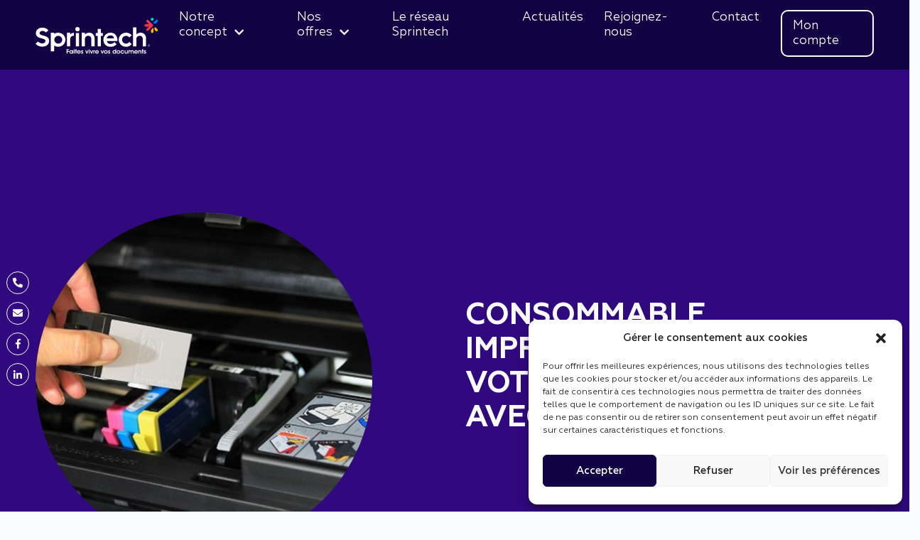

--- FILE ---
content_type: text/html; charset=UTF-8
request_url: https://www.sprintech.fr/imprimantes-scanners-et-telecopieurs/consommable-imprimante/
body_size: 195411
content:

<!DOCTYPE html>
<html lang="fr-FR" xmlns:fb="https://ogp.me/ns/fb#">

<head>
	<!-- Google Tag Manager -->
	<script>
		(function(w, d, s, l, i) {
			w[l] = w[l] || [];
			w[l].push({
				'gtm.start': new Date().getTime(),
				event: 'gtm.js'
			});
			var f = d.getElementsByTagName(s)[0],
				j = d.createElement(s),
				dl = l != 'dataLayer' ? '&l=' + l : '';
			j.async = true;
			j.src =
				'https://www.googletagmanager.com/gtm.js?id=' + i + dl;
			f.parentNode.insertBefore(j, f);
		})(window, document, 'script', 'dataLayer', 'GTM-THNFVMN');
	</script>
	<!-- End Google Tag Manager -->
	<!-- Google Consent Mode v2 -->

	<script>
		window.dataLayer = window.dataLayer || [];

		function gtag() {
			dataLayer.push(arguments);
		}





		gtag('consent', 'default', {

			'ad_storage': 'denied',

			'ad_user_data': 'denied',

			'ad_personalization': 'denied',

			'analytics_storage': 'denied'

		});



		window.adStorageConsent = 'denied';



		function consentGrantedAdStorage() {

			gtag('consent', 'update', {

				'ad_storage': 'granted',

				'ad_user_data': 'granted',

				'ad_personalization': 'granted',

				'analytics_storage': 'granted'

			});

			// Update the global variable

			window.adStorageConsent = 'granted';

			console.log("Consentement accordé pour le stockage des publicités. ad_storage: " + window.adStorageConsent);

		}



		function consentDeniedAdStorage() {

			gtag('consent', 'update', {

				'ad_storage': 'denied',

				'ad_user_data': 'denied',

				'ad_personalization': 'denied',

				'analytics_storage': 'denied'

			});

			window.adStorageConsent = 'denied';

			console.log("Consentement refusé pour le stockage des publicités. ad_storage: " + window.adStorageConsent);

		}



		window.onload = function() {

			var button = document.querySelector('.cmplz-btn.cmplz-accept');



			if (button) {

				button.setAttribute('onclick', 'consentGrantedAdStorage()');

			}



			var button2 = document.querySelector('.cmplz-btn.cmplz-deny');

			if (button2) {

				button2.setAttribute('onclick', 'consentDeniedAdStorage()');

			}

		};
	</script>

	<!-- End Google Consent Mode v2 -->
	<meta charset="UTF-8">
	<meta name="apple-mobile-web-app-capable" content="yes">
	<meta name="viewport" content="width=device-width, initial-scale=1.0, maximum-scale=1.0, user-scalable=no">
	<meta name="HandheldFriendly" content="true">
	<meta name="apple-touch-fullscreen" content="yes">
	<meta http-equiv="Content-Security-Policy" content="upgrade-insecure-requests">
	<title>Consommable imprimante : gérez votre consommation avec le GREEN SCORE - Sprintech</title>
	<link href="https://www.sprintech.fr/wp-content/themes/idcomweb/css/grt-youtube-popup.css" rel="stylesheet">
	<!-- IE10 viewport hack for Surface/desktop Windows 8 bug -->
	<link href="https://www.sprintech.fr/wp-content/themes/idcomweb/css/ie10-viewport-bug-workaround.css" rel="stylesheet">
	<link href="https://www.sprintech.fr/wp-content/themes/idcomweb/css/jquery.mCustomScrollbar.min.css" rel="stylesheet">
	<!--[if lt IE 9]><script src="js/ie8-responsive-file-warning.js"></script><![endif]-->
	<script src="https://www.sprintech.fr/wp-content/themes/idcomweb/js/ie-emulation-modes-warning.js"></script>
	<script async type="text/javascript" src="https://userlike-cdn-widgets.s3-eu-west-1.amazonaws.com/ee68f67cfd274960aab72a3c2564f433f1ad43cf9b4f456ba49e66d99174a0b8.js"></script>
	<!--[if lt IE 9]>
		<script src="https://oss.maxcdn.com/html5shiv/3.7.2/html5shiv.min.js"></script>
		<script src="https://oss.maxcdn.com/respond/1.4.2/respond.min.js"></script>
	<![endif]-->
		<meta name='robots' content='index, follow, max-image-preview:large, max-snippet:-1, max-video-preview:-1' />

	<!-- This site is optimized with the Yoast SEO plugin v23.8 - https://yoast.com/wordpress/plugins/seo/ -->
	<link rel="canonical" href="https://sprintech.fr/imprimantes-scanners-et-telecopieurs/consommable-imprimante/" />
	<meta property="og:locale" content="fr_FR" />
	<meta property="og:type" content="article" />
	<meta property="og:title" content="Consommable imprimante : gérez votre consommation avec le GREEN SCORE - Sprintech" />
	<meta property="og:url" content="https://sprintech.fr/imprimantes-scanners-et-telecopieurs/consommable-imprimante/" />
	<meta property="og:site_name" content="Sprintech" />
	<meta property="article:modified_time" content="2022-10-27T15:13:49+00:00" />
	<meta name="twitter:card" content="summary_large_image" />
	<script type="application/ld+json" class="yoast-schema-graph">{"@context":"https://schema.org","@graph":[{"@type":"WebPage","@id":"https://sprintech.fr/imprimantes-scanners-et-telecopieurs/consommable-imprimante/","url":"https://sprintech.fr/imprimantes-scanners-et-telecopieurs/consommable-imprimante/","name":"Consommable imprimante : gérez votre consommation avec le GREEN SCORE - Sprintech","isPartOf":{"@id":"https://www.sprintech.fr/#website"},"datePublished":"2022-10-18T10:13:18+00:00","dateModified":"2022-10-27T15:13:49+00:00","breadcrumb":{"@id":"https://sprintech.fr/imprimantes-scanners-et-telecopieurs/consommable-imprimante/#breadcrumb"},"inLanguage":"fr-FR","potentialAction":[{"@type":"ReadAction","target":["https://sprintech.fr/imprimantes-scanners-et-telecopieurs/consommable-imprimante/"]}]},{"@type":"BreadcrumbList","@id":"https://sprintech.fr/imprimantes-scanners-et-telecopieurs/consommable-imprimante/#breadcrumb","itemListElement":[{"@type":"ListItem","position":1,"name":"Imprimantes scanners et télécopieurs : découvrez les locations SPRINTECH","item":"https://www.sprintech.fr/imprimantes-scanners-et-telecopieurs/"},{"@type":"ListItem","position":2,"name":"Consommable imprimante : gérez votre consommation avec le GREEN SCORE"}]},{"@type":"WebSite","@id":"https://www.sprintech.fr/#website","url":"https://www.sprintech.fr/","name":"Sprintech","description":"Faites vivre vos documents","potentialAction":[{"@type":"SearchAction","target":{"@type":"EntryPoint","urlTemplate":"https://www.sprintech.fr/?s={search_term_string}"},"query-input":{"@type":"PropertyValueSpecification","valueRequired":true,"valueName":"search_term_string"}}],"inLanguage":"fr-FR"}]}</script>
	<!-- / Yoast SEO plugin. -->


<link rel='dns-prefetch' href='//stackpath.bootstrapcdn.com' />
<link rel='dns-prefetch' href='//cdnjs.cloudflare.com' />
<link rel='dns-prefetch' href='//use.fontawesome.com' />
<link rel="alternate" title="oEmbed (JSON)" type="application/json+oembed" href="https://www.sprintech.fr/wp-json/oembed/1.0/embed?url=http%3A%2F%2Fwww.sprintech.fr%2Fimprimantes-scanners-et-telecopieurs%2Fconsommable-imprimante%2F" />
<link rel="alternate" title="oEmbed (XML)" type="text/xml+oembed" href="https://www.sprintech.fr/wp-json/oembed/1.0/embed?url=http%3A%2F%2Fwww.sprintech.fr%2Fimprimantes-scanners-et-telecopieurs%2Fconsommable-imprimante%2F&#038;format=xml" />
<style id='wp-img-auto-sizes-contain-inline-css' type='text/css'>
img:is([sizes=auto i],[sizes^="auto," i]){contain-intrinsic-size:3000px 1500px}
/*# sourceURL=wp-img-auto-sizes-contain-inline-css */
</style>
<style id='wp-emoji-styles-inline-css' type='text/css'>

	img.wp-smiley, img.emoji {
		display: inline !important;
		border: none !important;
		box-shadow: none !important;
		height: 1em !important;
		width: 1em !important;
		margin: 0 0.07em !important;
		vertical-align: -0.1em !important;
		background: none !important;
		padding: 0 !important;
	}
/*# sourceURL=wp-emoji-styles-inline-css */
</style>
<style id='wp-block-library-inline-css' type='text/css'>
:root{--wp-block-synced-color:#7a00df;--wp-block-synced-color--rgb:122,0,223;--wp-bound-block-color:var(--wp-block-synced-color);--wp-editor-canvas-background:#ddd;--wp-admin-theme-color:#007cba;--wp-admin-theme-color--rgb:0,124,186;--wp-admin-theme-color-darker-10:#006ba1;--wp-admin-theme-color-darker-10--rgb:0,107,160.5;--wp-admin-theme-color-darker-20:#005a87;--wp-admin-theme-color-darker-20--rgb:0,90,135;--wp-admin-border-width-focus:2px}@media (min-resolution:192dpi){:root{--wp-admin-border-width-focus:1.5px}}.wp-element-button{cursor:pointer}:root .has-very-light-gray-background-color{background-color:#eee}:root .has-very-dark-gray-background-color{background-color:#313131}:root .has-very-light-gray-color{color:#eee}:root .has-very-dark-gray-color{color:#313131}:root .has-vivid-green-cyan-to-vivid-cyan-blue-gradient-background{background:linear-gradient(135deg,#00d084,#0693e3)}:root .has-purple-crush-gradient-background{background:linear-gradient(135deg,#34e2e4,#4721fb 50%,#ab1dfe)}:root .has-hazy-dawn-gradient-background{background:linear-gradient(135deg,#faaca8,#dad0ec)}:root .has-subdued-olive-gradient-background{background:linear-gradient(135deg,#fafae1,#67a671)}:root .has-atomic-cream-gradient-background{background:linear-gradient(135deg,#fdd79a,#004a59)}:root .has-nightshade-gradient-background{background:linear-gradient(135deg,#330968,#31cdcf)}:root .has-midnight-gradient-background{background:linear-gradient(135deg,#020381,#2874fc)}:root{--wp--preset--font-size--normal:16px;--wp--preset--font-size--huge:42px}.has-regular-font-size{font-size:1em}.has-larger-font-size{font-size:2.625em}.has-normal-font-size{font-size:var(--wp--preset--font-size--normal)}.has-huge-font-size{font-size:var(--wp--preset--font-size--huge)}.has-text-align-center{text-align:center}.has-text-align-left{text-align:left}.has-text-align-right{text-align:right}.has-fit-text{white-space:nowrap!important}#end-resizable-editor-section{display:none}.aligncenter{clear:both}.items-justified-left{justify-content:flex-start}.items-justified-center{justify-content:center}.items-justified-right{justify-content:flex-end}.items-justified-space-between{justify-content:space-between}.screen-reader-text{border:0;clip-path:inset(50%);height:1px;margin:-1px;overflow:hidden;padding:0;position:absolute;width:1px;word-wrap:normal!important}.screen-reader-text:focus{background-color:#ddd;clip-path:none;color:#444;display:block;font-size:1em;height:auto;left:5px;line-height:normal;padding:15px 23px 14px;text-decoration:none;top:5px;width:auto;z-index:100000}html :where(.has-border-color){border-style:solid}html :where([style*=border-top-color]){border-top-style:solid}html :where([style*=border-right-color]){border-right-style:solid}html :where([style*=border-bottom-color]){border-bottom-style:solid}html :where([style*=border-left-color]){border-left-style:solid}html :where([style*=border-width]){border-style:solid}html :where([style*=border-top-width]){border-top-style:solid}html :where([style*=border-right-width]){border-right-style:solid}html :where([style*=border-bottom-width]){border-bottom-style:solid}html :where([style*=border-left-width]){border-left-style:solid}html :where(img[class*=wp-image-]){height:auto;max-width:100%}:where(figure){margin:0 0 1em}html :where(.is-position-sticky){--wp-admin--admin-bar--position-offset:var(--wp-admin--admin-bar--height,0px)}@media screen and (max-width:600px){html :where(.is-position-sticky){--wp-admin--admin-bar--position-offset:0px}}

/*# sourceURL=wp-block-library-inline-css */
</style><link rel='stylesheet' id='wc-blocks-style-css' href='https://www.sprintech.fr/wp-content/plugins/woocommerce/assets/client/blocks/wc-blocks.css?ver=wc-9.3.5' type='text/css' media='all' />
<style id='global-styles-inline-css' type='text/css'>
:root{--wp--preset--aspect-ratio--square: 1;--wp--preset--aspect-ratio--4-3: 4/3;--wp--preset--aspect-ratio--3-4: 3/4;--wp--preset--aspect-ratio--3-2: 3/2;--wp--preset--aspect-ratio--2-3: 2/3;--wp--preset--aspect-ratio--16-9: 16/9;--wp--preset--aspect-ratio--9-16: 9/16;--wp--preset--color--black: #000000;--wp--preset--color--cyan-bluish-gray: #abb8c3;--wp--preset--color--white: #ffffff;--wp--preset--color--pale-pink: #f78da7;--wp--preset--color--vivid-red: #cf2e2e;--wp--preset--color--luminous-vivid-orange: #ff6900;--wp--preset--color--luminous-vivid-amber: #fcb900;--wp--preset--color--light-green-cyan: #7bdcb5;--wp--preset--color--vivid-green-cyan: #00d084;--wp--preset--color--pale-cyan-blue: #8ed1fc;--wp--preset--color--vivid-cyan-blue: #0693e3;--wp--preset--color--vivid-purple: #9b51e0;--wp--preset--gradient--vivid-cyan-blue-to-vivid-purple: linear-gradient(135deg,rgb(6,147,227) 0%,rgb(155,81,224) 100%);--wp--preset--gradient--light-green-cyan-to-vivid-green-cyan: linear-gradient(135deg,rgb(122,220,180) 0%,rgb(0,208,130) 100%);--wp--preset--gradient--luminous-vivid-amber-to-luminous-vivid-orange: linear-gradient(135deg,rgb(252,185,0) 0%,rgb(255,105,0) 100%);--wp--preset--gradient--luminous-vivid-orange-to-vivid-red: linear-gradient(135deg,rgb(255,105,0) 0%,rgb(207,46,46) 100%);--wp--preset--gradient--very-light-gray-to-cyan-bluish-gray: linear-gradient(135deg,rgb(238,238,238) 0%,rgb(169,184,195) 100%);--wp--preset--gradient--cool-to-warm-spectrum: linear-gradient(135deg,rgb(74,234,220) 0%,rgb(151,120,209) 20%,rgb(207,42,186) 40%,rgb(238,44,130) 60%,rgb(251,105,98) 80%,rgb(254,248,76) 100%);--wp--preset--gradient--blush-light-purple: linear-gradient(135deg,rgb(255,206,236) 0%,rgb(152,150,240) 100%);--wp--preset--gradient--blush-bordeaux: linear-gradient(135deg,rgb(254,205,165) 0%,rgb(254,45,45) 50%,rgb(107,0,62) 100%);--wp--preset--gradient--luminous-dusk: linear-gradient(135deg,rgb(255,203,112) 0%,rgb(199,81,192) 50%,rgb(65,88,208) 100%);--wp--preset--gradient--pale-ocean: linear-gradient(135deg,rgb(255,245,203) 0%,rgb(182,227,212) 50%,rgb(51,167,181) 100%);--wp--preset--gradient--electric-grass: linear-gradient(135deg,rgb(202,248,128) 0%,rgb(113,206,126) 100%);--wp--preset--gradient--midnight: linear-gradient(135deg,rgb(2,3,129) 0%,rgb(40,116,252) 100%);--wp--preset--font-size--small: 13px;--wp--preset--font-size--medium: 20px;--wp--preset--font-size--large: 36px;--wp--preset--font-size--x-large: 42px;--wp--preset--font-family--inter: "Inter", sans-serif;--wp--preset--font-family--cardo: Cardo;--wp--preset--spacing--20: 0.44rem;--wp--preset--spacing--30: 0.67rem;--wp--preset--spacing--40: 1rem;--wp--preset--spacing--50: 1.5rem;--wp--preset--spacing--60: 2.25rem;--wp--preset--spacing--70: 3.38rem;--wp--preset--spacing--80: 5.06rem;--wp--preset--shadow--natural: 6px 6px 9px rgba(0, 0, 0, 0.2);--wp--preset--shadow--deep: 12px 12px 50px rgba(0, 0, 0, 0.4);--wp--preset--shadow--sharp: 6px 6px 0px rgba(0, 0, 0, 0.2);--wp--preset--shadow--outlined: 6px 6px 0px -3px rgb(255, 255, 255), 6px 6px rgb(0, 0, 0);--wp--preset--shadow--crisp: 6px 6px 0px rgb(0, 0, 0);}:where(.is-layout-flex){gap: 0.5em;}:where(.is-layout-grid){gap: 0.5em;}body .is-layout-flex{display: flex;}.is-layout-flex{flex-wrap: wrap;align-items: center;}.is-layout-flex > :is(*, div){margin: 0;}body .is-layout-grid{display: grid;}.is-layout-grid > :is(*, div){margin: 0;}:where(.wp-block-columns.is-layout-flex){gap: 2em;}:where(.wp-block-columns.is-layout-grid){gap: 2em;}:where(.wp-block-post-template.is-layout-flex){gap: 1.25em;}:where(.wp-block-post-template.is-layout-grid){gap: 1.25em;}.has-black-color{color: var(--wp--preset--color--black) !important;}.has-cyan-bluish-gray-color{color: var(--wp--preset--color--cyan-bluish-gray) !important;}.has-white-color{color: var(--wp--preset--color--white) !important;}.has-pale-pink-color{color: var(--wp--preset--color--pale-pink) !important;}.has-vivid-red-color{color: var(--wp--preset--color--vivid-red) !important;}.has-luminous-vivid-orange-color{color: var(--wp--preset--color--luminous-vivid-orange) !important;}.has-luminous-vivid-amber-color{color: var(--wp--preset--color--luminous-vivid-amber) !important;}.has-light-green-cyan-color{color: var(--wp--preset--color--light-green-cyan) !important;}.has-vivid-green-cyan-color{color: var(--wp--preset--color--vivid-green-cyan) !important;}.has-pale-cyan-blue-color{color: var(--wp--preset--color--pale-cyan-blue) !important;}.has-vivid-cyan-blue-color{color: var(--wp--preset--color--vivid-cyan-blue) !important;}.has-vivid-purple-color{color: var(--wp--preset--color--vivid-purple) !important;}.has-black-background-color{background-color: var(--wp--preset--color--black) !important;}.has-cyan-bluish-gray-background-color{background-color: var(--wp--preset--color--cyan-bluish-gray) !important;}.has-white-background-color{background-color: var(--wp--preset--color--white) !important;}.has-pale-pink-background-color{background-color: var(--wp--preset--color--pale-pink) !important;}.has-vivid-red-background-color{background-color: var(--wp--preset--color--vivid-red) !important;}.has-luminous-vivid-orange-background-color{background-color: var(--wp--preset--color--luminous-vivid-orange) !important;}.has-luminous-vivid-amber-background-color{background-color: var(--wp--preset--color--luminous-vivid-amber) !important;}.has-light-green-cyan-background-color{background-color: var(--wp--preset--color--light-green-cyan) !important;}.has-vivid-green-cyan-background-color{background-color: var(--wp--preset--color--vivid-green-cyan) !important;}.has-pale-cyan-blue-background-color{background-color: var(--wp--preset--color--pale-cyan-blue) !important;}.has-vivid-cyan-blue-background-color{background-color: var(--wp--preset--color--vivid-cyan-blue) !important;}.has-vivid-purple-background-color{background-color: var(--wp--preset--color--vivid-purple) !important;}.has-black-border-color{border-color: var(--wp--preset--color--black) !important;}.has-cyan-bluish-gray-border-color{border-color: var(--wp--preset--color--cyan-bluish-gray) !important;}.has-white-border-color{border-color: var(--wp--preset--color--white) !important;}.has-pale-pink-border-color{border-color: var(--wp--preset--color--pale-pink) !important;}.has-vivid-red-border-color{border-color: var(--wp--preset--color--vivid-red) !important;}.has-luminous-vivid-orange-border-color{border-color: var(--wp--preset--color--luminous-vivid-orange) !important;}.has-luminous-vivid-amber-border-color{border-color: var(--wp--preset--color--luminous-vivid-amber) !important;}.has-light-green-cyan-border-color{border-color: var(--wp--preset--color--light-green-cyan) !important;}.has-vivid-green-cyan-border-color{border-color: var(--wp--preset--color--vivid-green-cyan) !important;}.has-pale-cyan-blue-border-color{border-color: var(--wp--preset--color--pale-cyan-blue) !important;}.has-vivid-cyan-blue-border-color{border-color: var(--wp--preset--color--vivid-cyan-blue) !important;}.has-vivid-purple-border-color{border-color: var(--wp--preset--color--vivid-purple) !important;}.has-vivid-cyan-blue-to-vivid-purple-gradient-background{background: var(--wp--preset--gradient--vivid-cyan-blue-to-vivid-purple) !important;}.has-light-green-cyan-to-vivid-green-cyan-gradient-background{background: var(--wp--preset--gradient--light-green-cyan-to-vivid-green-cyan) !important;}.has-luminous-vivid-amber-to-luminous-vivid-orange-gradient-background{background: var(--wp--preset--gradient--luminous-vivid-amber-to-luminous-vivid-orange) !important;}.has-luminous-vivid-orange-to-vivid-red-gradient-background{background: var(--wp--preset--gradient--luminous-vivid-orange-to-vivid-red) !important;}.has-very-light-gray-to-cyan-bluish-gray-gradient-background{background: var(--wp--preset--gradient--very-light-gray-to-cyan-bluish-gray) !important;}.has-cool-to-warm-spectrum-gradient-background{background: var(--wp--preset--gradient--cool-to-warm-spectrum) !important;}.has-blush-light-purple-gradient-background{background: var(--wp--preset--gradient--blush-light-purple) !important;}.has-blush-bordeaux-gradient-background{background: var(--wp--preset--gradient--blush-bordeaux) !important;}.has-luminous-dusk-gradient-background{background: var(--wp--preset--gradient--luminous-dusk) !important;}.has-pale-ocean-gradient-background{background: var(--wp--preset--gradient--pale-ocean) !important;}.has-electric-grass-gradient-background{background: var(--wp--preset--gradient--electric-grass) !important;}.has-midnight-gradient-background{background: var(--wp--preset--gradient--midnight) !important;}.has-small-font-size{font-size: var(--wp--preset--font-size--small) !important;}.has-medium-font-size{font-size: var(--wp--preset--font-size--medium) !important;}.has-large-font-size{font-size: var(--wp--preset--font-size--large) !important;}.has-x-large-font-size{font-size: var(--wp--preset--font-size--x-large) !important;}
/*# sourceURL=global-styles-inline-css */
</style>

<style id='classic-theme-styles-inline-css' type='text/css'>
/*! This file is auto-generated */
.wp-block-button__link{color:#fff;background-color:#32373c;border-radius:9999px;box-shadow:none;text-decoration:none;padding:calc(.667em + 2px) calc(1.333em + 2px);font-size:1.125em}.wp-block-file__button{background:#32373c;color:#fff;text-decoration:none}
/*# sourceURL=/wp-includes/css/classic-themes.min.css */
</style>
<link rel='stylesheet' id='woocommerce-layout-css' href='https://www.sprintech.fr/wp-content/plugins/woocommerce/assets/css/woocommerce-layout.css?ver=9.3.5' type='text/css' media='all' />
<link rel='stylesheet' id='woocommerce-smallscreen-css' href='https://www.sprintech.fr/wp-content/plugins/woocommerce/assets/css/woocommerce-smallscreen.css?ver=9.3.5' type='text/css' media='only screen and (max-width: 768px)' />
<link rel='stylesheet' id='woocommerce-general-css' href='https://www.sprintech.fr/wp-content/plugins/woocommerce/assets/css/woocommerce.css?ver=9.3.5' type='text/css' media='all' />
<style id='woocommerce-inline-inline-css' type='text/css'>
.woocommerce form .form-row .required { visibility: visible; }
/*# sourceURL=woocommerce-inline-inline-css */
</style>
<link rel='stylesheet' id='cmplz-general-css' href='https://www.sprintech.fr/wp-content/plugins/complianz-gdpr/assets/css/cookieblocker.min.css?ver=1731078135' type='text/css' media='all' />
<link rel='stylesheet' id='search-filter-plugin-styles-css' href='https://www.sprintech.fr/wp-content/plugins/search-filter-pro/public/assets/css/search-filter.min.css?ver=2.5.10' type='text/css' media='all' />
<link rel='stylesheet' id='bootstrap-css' href='https://stackpath.bootstrapcdn.com/bootstrap/4.1.0/css/bootstrap.min.css?ver=6.9' type='text/css' media='all' />
<link rel='stylesheet' id='main-style-css' href='https://www.sprintech.fr/wp-content/themes/idcomweb/less/index.php?fichier=style&#038;ver=6.9' type='text/css' media='all' />
<link rel='stylesheet' id='fontawesome-css' href='https://use.fontawesome.com/releases/v5.0.10/css/all.css?ver=6.9' type='text/css' media='all' />
<link rel='stylesheet' id='animate-css' href='https://cdnjs.cloudflare.com/ajax/libs/animate.css/3.5.2/animate.min.css?ver=6.9' type='text/css' media='all' />
<link rel='stylesheet' id='owl-css' href='https://cdnjs.cloudflare.com/ajax/libs/OwlCarousel2/2.3.4/assets/owl.carousel.min.css?ver=6.9' type='text/css' media='all' />
<script type="text/javascript" src="https://www.sprintech.fr/wp-includes/js/jquery/jquery.min.js?ver=3.7.1" id="jquery-core-js"></script>
<script type="text/javascript" src="https://www.sprintech.fr/wp-includes/js/jquery/jquery-migrate.min.js?ver=3.4.1" id="jquery-migrate-js"></script>
<script type="text/javascript" src="https://www.sprintech.fr/wp-content/plugins/woocommerce/assets/js/jquery-blockui/jquery.blockUI.min.js?ver=2.7.0-wc.9.3.5" id="jquery-blockui-js" defer="defer" data-wp-strategy="defer"></script>
<script type="text/javascript" id="wc-add-to-cart-js-extra">
/* <![CDATA[ */
var wc_add_to_cart_params = {"ajax_url":"/wp-admin/admin-ajax.php","wc_ajax_url":"/?wc-ajax=%%endpoint%%","i18n_view_cart":"View cart","cart_url":"https://www.sprintech.fr/mon-compte/panier/","is_cart":"","cart_redirect_after_add":"no"};
//# sourceURL=wc-add-to-cart-js-extra
/* ]]> */
</script>
<script type="text/javascript" src="https://www.sprintech.fr/wp-content/plugins/woocommerce/assets/js/frontend/add-to-cart.min.js?ver=9.3.5" id="wc-add-to-cart-js" defer="defer" data-wp-strategy="defer"></script>
<script type="text/javascript" src="https://www.sprintech.fr/wp-content/plugins/woocommerce/assets/js/js-cookie/js.cookie.min.js?ver=2.1.4-wc.9.3.5" id="js-cookie-js" defer="defer" data-wp-strategy="defer"></script>
<script type="text/javascript" id="woocommerce-js-extra">
/* <![CDATA[ */
var woocommerce_params = {"ajax_url":"/wp-admin/admin-ajax.php","wc_ajax_url":"/?wc-ajax=%%endpoint%%"};
//# sourceURL=woocommerce-js-extra
/* ]]> */
</script>
<script type="text/javascript" src="https://www.sprintech.fr/wp-content/plugins/woocommerce/assets/js/frontend/woocommerce.min.js?ver=9.3.5" id="woocommerce-js" defer="defer" data-wp-strategy="defer"></script>
<script type="text/javascript" id="search-filter-plugin-build-js-extra">
/* <![CDATA[ */
var SF_LDATA = {"ajax_url":"https://www.sprintech.fr/wp-admin/admin-ajax.php","home_url":"https://www.sprintech.fr/","extensions":[]};
//# sourceURL=search-filter-plugin-build-js-extra
/* ]]> */
</script>
<script type="text/javascript" src="https://www.sprintech.fr/wp-content/plugins/search-filter-pro/public/assets/js/search-filter-build.min.js?ver=2.5.10" id="search-filter-plugin-build-js"></script>
<script type="text/javascript" src="https://www.sprintech.fr/wp-content/plugins/search-filter-pro/public/assets/js/chosen.jquery.min.js?ver=2.5.10" id="search-filter-plugin-chosen-js"></script>
<link rel="https://api.w.org/" href="https://www.sprintech.fr/wp-json/" /><link rel="alternate" title="JSON" type="application/json" href="https://www.sprintech.fr/wp-json/wp/v2/pages/1177" /><link rel="EditURI" type="application/rsd+xml" title="RSD" href="https://www.sprintech.fr/xmlrpc.php?rsd" />
<meta name="generator" content="WordPress 6.9" />
<meta name="generator" content="WooCommerce 9.3.5" />
<link rel='shortlink' href='https://www.sprintech.fr/?p=1177' />
			<style>.cmplz-hidden {
					display: none !important;
				}</style><link rel="apple-touch-icon" sizes="76x76" href="/wp-content/uploads/fbrfg/apple-touch-icon.png">
<link rel="icon" type="image/png" sizes="32x32" href="/wp-content/uploads/fbrfg/favicon-32x32.png">
<link rel="icon" type="image/png" sizes="16x16" href="/wp-content/uploads/fbrfg/favicon-16x16.png">
<link rel="manifest" href="/wp-content/uploads/fbrfg/site.webmanifest">
<link rel="shortcut icon" href="/wp-content/uploads/fbrfg/favicon.ico">
<meta name="msapplication-TileColor" content="#da532c">
<meta name="msapplication-config" content="/wp-content/uploads/fbrfg/browserconfig.xml">
<meta name="theme-color" content="#ffffff">	<noscript><style>.woocommerce-product-gallery{ opacity: 1 !important; }</style></noscript>
	<style class='wp-fonts-local' type='text/css'>
@font-face{font-family:Inter;font-style:normal;font-weight:300 900;font-display:fallback;src:url('https://www.sprintech.fr/wp-content/plugins/woocommerce/assets/fonts/Inter-VariableFont_slnt,wght.woff2') format('woff2');font-stretch:normal;}
@font-face{font-family:Cardo;font-style:normal;font-weight:400;font-display:fallback;src:url('https://www.sprintech.fr/wp-content/plugins/woocommerce/assets/fonts/cardo_normal_400.woff2') format('woff2');}
</style>
<link rel='stylesheet' id='dashicons-css' href='https://www.sprintech.fr/wp-includes/css/dashicons.min.css?ver=6.9' type='text/css' media='all' />
<link rel='stylesheet' id='nf-display-css' href='https://www.sprintech.fr/wp-content/plugins/ninja-forms/assets/css/display-structure.css?ver=6.9' type='text/css' media='all' />
</head>

<body data-cmplz=1 class="wp-singular page-template page-template-modele-seo page-template-modele-seo-php page page-id-1177 page-parent page-child parent-pageid-1130 wp-theme-idcomweb theme-idcomweb woocommerce-no-js">
	<!-- Google Tag Manager (noscript) -->
	<noscript><iframe src="https://www.googletagmanager.com/ns.html?id=GTM-THNFVMN" height="0" width="0" style="display:none;visibility:hidden"></iframe></noscript>
	<!-- End Google Tag Manager (noscript) -->
	<header>
		<div class="container h-100">
			<div class="row h-100 align-items-lg-end">
				<div class="col-6 col-md-2 logo">
					<a href="https://www.sprintech.fr/">
						<!--img src="https://www.sprintech.fr/wp-content/themes/idcomweb/img/logo.svg" alt="Sprintech" class="img-logo" -->
						<img src="[data-uri]" alt="Sprintech" class="img-logo-blanc img-fluid" />
					</a>
				</div>
				<div class="col-6 col-md-10 navigation">
					<div class="nav-menu">
						<nav id="site-navigation" class="main-navigation">
							<div class="menu-menu-principal-container"><ul id="menu-menu-principal" class="menu"><li id="menu-item-19" class="menu-item-avec-enfants menu-item-a-propos menu-item menu-item-type-post_type menu-item-object-page menu-item-has-children menu-item-19"><a href="https://www.sprintech.fr/notre-concept/">Notre concept</a>
<ul class="sub-menu">
	<li id="menu-item-214" class="menu-item menu-item-type-custom menu-item-object-custom menu-item-214"><a href="https://www.sprintech.fr/notre-concept/">Qui sommes-nous ?</a></li>
	<li id="menu-item-215" class="menu-item menu-item-type-custom menu-item-object-custom menu-item-215"><a href="https://www.sprintech.fr/notre-concept/#avantages">Nos engagements</a></li>
	<li id="menu-item-216" class="menu-item menu-item-type-custom menu-item-object-custom menu-item-216"><a href="https://www.sprintech.fr/notre-concept/#equipe">Notre équipe</a></li>
</ul>
</li>
<li id="menu-item-23" class="menu-item-avec-enfants menu-item-nos-offres menu-item menu-item-type-post_type menu-item-object-page menu-item-has-children menu-item-23"><a href="https://www.sprintech.fr/nos-offres/">Nos offres</a>
<ul class="sub-menu">
	<li id="menu-item-378" class="menu-item menu-item-type-post_type menu-item-object-page menu-item-378"><a href="https://www.sprintech.fr/nos-offres/">Toutes les offres</a></li>
	<li id="menu-item-254" class="menu-item menu-item-type-post_type menu-item-object-page menu-item-254"><a href="https://www.sprintech.fr/nos-offres/offre-safe/">Offre Safe Sprint</a></li>
	<li id="menu-item-256" class="menu-item menu-item-type-post_type menu-item-object-page menu-item-256"><a href="https://www.sprintech.fr/nos-offres/offre-mobi/">Offre Mobi Sprint</a></li>
	<li id="menu-item-255" class="menu-item menu-item-type-post_type menu-item-object-page menu-item-255"><a href="https://www.sprintech.fr/nos-offres/offre-full/">Offre Full Sprint</a></li>
</ul>
</li>
<li id="menu-item-1760" class="menu-item menu-item-type-post_type menu-item-object-page menu-item-1760"><a href="https://www.sprintech.fr/la-franchise-sprintech/">Le réseau Sprintech</a></li>
<li id="menu-item-795" class="menu-item menu-item-type-post_type menu-item-object-page menu-item-795"><a href="https://www.sprintech.fr/actualites/">Actualités</a></li>
<li id="menu-item-416" class="menu-item menu-item-type-post_type menu-item-object-page menu-item-416"><a href="https://www.sprintech.fr/rejoignez-nous/">Rejoignez-nous</a></li>
<li id="menu-item-20" class="menu-item menu-item-type-post_type menu-item-object-page menu-item-20"><a href="https://www.sprintech.fr/contact/">Contact</a></li>
<li id="menu-item-430" class="ml-auto menu-item menu-item-type-post_type menu-item-object-page menu-item-430"><a href="https://www.sprintech.fr/mon-compte/">Mon compte</a></li>
</ul></div>						</nav>
					</div>
					<div class="fond-hamburger">
						<div id="hamburger">
							<span></span>
						</div>
					</div>
				</div>
			</div>
		</div>
		<div class="toolbox-fixe wow fadeInLeft">
			<ul>
				<li>
					<a href="tel:+11234567890">
						<i class="fas fa-phone fa-flip-horizontal"></i>
					</a>
				</li>
				<li>
					<a href="mailto:m.buffelard@sprintech.fr">
						<i class="fas fa-envelope"></i>
					</a>
				</li>
				<li>
					<a href="https://www.facebook.com/SprintechFrance">
						<i class="fab fa-facebook-f"></i>
					</a>
				</li>
				<li>
					<a href="https://www.linkedin.com/company/sprintech-france/?viewAsMember=true">
						<i class="fab fa-linkedin-in"></i>
					</a>
				</li>
			</ul>
		</div>
			</header>
	<main role="main">
		
    
                   
        <section id="bandeau-dentete">
            <div class="container">
                <div class="row">
                    <div class="col-12 col-lg-5 visuel wow fadeIn">
                        <div class="image" style="background-image:url(https://www.sprintech.fr/wp-content/uploads/2022/10/1-16-1-1024x683.jpeg);"></div>
                    </div>
                    <div class="col-12 col-lg-6 offset-lg-1 textuel">
                        <h1 class="titre bloc-titre wow fadeInRight" data-wow-delay=".2s"><span>Consommable imprimante : gérez votre consommation avec le GREEN SCORE</span><br /></h1>
                        <div class="texte texte-principal bloc-de-texte wow fadeInRight" data-wow-delay=".4s"></div>
                    </div>
                </div>
            </div>
        </section>

        
    
                    
        <section class="contenu-centre clair illu_oui">
            <div class="introduction">
                <div class="container">
                    <h2 class="titre bloc-titre wow fadeInUp"></h2>
                    <div class="texte texte-principal bloc-de-texte wow fadeInUp"><p>Beaucoup d&rsquo;entreprises sont aujourd&rsquo;hui sensibilisées à l&#8217;empreinte carbone et il est important, voire essentiel, pour elles de se conformer aux législations en vigueur et de ne pas polluer plus que de raison pour participer à un monde meilleur, soucieux et respectueux de l&rsquo;environnement. Chez SPRINTECH, nous proposons des solutions de location d&rsquo;imprimantes innovantes qui œuvrent pour un monde moins polluant. Laissez-nous vous présenter nos solutions pour les TPE et PME.</p>
</div>

                                    </div>
            </div>
        </section>

        
    
                    
            <section class="contenu-image-texte fonce illu_oui">
                <div class="row align-items-center">
                    <div class="col-12 col-lg-6 visuel wow fadeInLeft">
                        <div class="image" style="background-image:url(https://www.sprintech.fr/wp-content/uploads/2022/10/2-14-2-1024x683.jpeg);"></div>
                    </div>
                    <div class="col-12 col-lg-6 textuel">
                        <div class="zone">
                            <h2 class="titre bloc-titre wow fadeInRight">Quels sont les consommables d'une imprimante ?</h2>
                            <div class="texte bloc-de-texte wow fadeInRight"><p>On trouve, généralement, 2 sortes d&rsquo; <a href="https://www.sprintech.fr/imprimantes-scanners-et-telecopieurs/">imprimantes scanners et télécopieurs</a>.</p>
<ol>
<li>Les imprimantes laser.</li>
<li>Et les imprimantes à jet d&rsquo;encre.</li>
</ol>
<p>Les consommables qui les composent sont respectivement les toners et les cartouches d&rsquo;encre. Dans un cas, l&rsquo;encre est sous forme de poudre (toner imprimante laser). La cartouche du toner est aussi appelée cartouche imprimante laser. Dans l&rsquo;autre cas, l&rsquo;encre est sous forme liquide dans des cartouches. Chez SPRINTECH, nous travaillons exclusivement avec la marque TRIUMPH ADLER et nous utilisons leurs consommables pour vous proposer une impression de haute qualité sur des imprimantes laser uniquement.</p>
</div>
                            <div class="boutons wow fadeInRight">
                                                            </div>
                        </div>
                    </div>
                </div>
            </section>


            
    
                    
            <section class="contenu-image-texte clair illu_non">
                <div class="row align-items-center">
                    <div class="col-12 col-lg-6 visuel wow fadeInLeft">
                        <div class="image" style="background-image:url(https://www.sprintech.fr/wp-content/uploads/2022/10/3-12-3-1024x564.jpeg);"></div>
                    </div>
                    <div class="col-12 col-lg-6 textuel">
                        <div class="zone">
                            <h2 class="titre bloc-titre wow fadeInRight">Quelles sont les imprimantes les plus economiques ?</h2>
                            <div class="texte bloc-de-texte wow fadeInRight"><p>Aujourd&rsquo;hui, la <a href="https://www.sprintech.fr/imprimantes-scanners-et-telecopieurs/location-imprimante/">location imprimante</a> répond à des besoins d&rsquo;entreprise qui exigent que le prix soit le plus compétitif possible. Cela n&rsquo;implique pas pour autant de payer les consommables (encre) moins cher, car il faut tenir compte des produits utilisés. En effet, des imprimantes de qualité permettent de bénéficier d&rsquo;un prix d&rsquo;impression plus rentable grâce à une meilleure utilisation du papier et à de l&rsquo;encre magenta, cyan ou noir de meilleure facture. Pour un rapport qualité / prix imbattable, nous proposons chez SPRINTECH la location d&rsquo;imprimantes laser de la marque TRIUMPH ADLER qui permettent des travaux d&rsquo;impression de première qualité et se révèlent économiques à l&rsquo;usage grâce à leur extrême fiabilité.</p>
</div>
                            <div class="boutons wow fadeInRight">
                                                            </div>
                        </div>
                    </div>
                </div>
            </section>


            
    
                    
        <section class="contenu-centre fonce illu_oui">
            <div class="introduction">
                <div class="container">
                    <h2 class="titre bloc-titre wow fadeInUp">Quelle imprimante choisir ?</h2>
                    <div class="texte texte-principal bloc-de-texte wow fadeInUp"><p>Une entreprise est en droit de se demander <a href="https://www.sprintech.fr/imprimantes-scanners-et-telecopieurs/quelle-imprimante-choisir/">quelle imprimante choisir</a> ? Ce choix peut lui être dicté en fonction de l&rsquo;usage qu&rsquo;elle en fait. Pour bien comprendre les différences qui existent entre une imprimante laser et une imprimante à jet d&rsquo;encre, il est nécessaire de rappeler leurs fonctionnements.</p>
<ol>
<li><strong>L&rsquo;imprimante laser</strong> : L&rsquo;imprimante laser diffuse de l&rsquo;encre sous forme de poudre à l&rsquo;aide d&rsquo;un toner. Dans le but de reproduire des images, des photos ou des textes sur des feuilles vierges grâce à la chaleur produite par un tambour. Grâce à cette technique d&rsquo;impression, les imprimantes laser sont rapides. Elles se destinent par conséquent aux entreprises qui ont besoin d&rsquo;imprimer un grand nombre de pages et qui souhaitent réduire leurs coûts d&rsquo;impression, car elles consomment peu d&rsquo;encre.</li>
<li><strong>L&rsquo;imprimante à jet d&rsquo;encre</strong> : L&rsquo;imprimante à jet d&rsquo;encre diffuse de l&rsquo;encre liquide contenue dans des cartouches de couleur (cyan, magenta, noir et jaune). L&rsquo;encre des cartouches est diffusée à travers un processus complexe sur les pages à l&rsquo;aide de buses via la tête d&rsquo;impression. Les imprimantes jet d&rsquo;encre se destinent aux entreprises qui n&rsquo;ont pas un gros volume d&rsquo;impression de pages, mais qui souhaitent des impressions de qualité au niveau des images, photos ou graphiques.</li>
</ol>
<p>On se rend compte que le choix des produits va nécessairement dépendre des besoins de l&rsquo;entreprise. Un autre facteur qui peut entrer en considération est structurel et dépend de la taille des locaux des imprimantes. Une PME ou une TPE qui n&rsquo;imprime pas énormément de documents, mais a néanmoins besoin de matériel orientera plutôt son choix vers une imprimante à jet d&rsquo;encre qui est moins volumineuse et prend moins de place.</p>
<p>Chez SPRINTECH, nous vous accompagnons dans votre processus de sélection à travers des matériels conçus « by design » plus éco-responsable et nous proposons des solutions logicielles. Nos offres sont claires, simples et sans coûts cachés. Elles sont au nombre de 3 :</p>
<ol>
<li>L&rsquo;offre MOBI SPRINT axée autour de la location d&rsquo;imprimantes et comprenant un service GED.</li>
<li>L&rsquo;offre SAFE SPRINT axée autour de la location d&rsquo;imprimantes et comprenant une offre tout inclus et une sécurisation des données.</li>
<li>L&rsquo;offre FULL SPRINT qui reprend les deux précédentes offres.</li>
</ol>
</div>

                                    </div>
            </div>
        </section>

        
    
                    
        <section class="contenu-centre clair illu_oui">
            <div class="introduction">
                <div class="container">
                    <h2 class="titre bloc-titre wow fadeInUp">Que faire des consommables d'impression ?</h2>
                    <div class="texte texte-principal bloc-de-texte wow fadeInUp"><p>On l&rsquo;a vu, les imprimantes utilisent un <a href="https://www.sprintech.fr/imprimantes-scanners-et-telecopieurs/consommable-imprimante/consommable-imprimante-laser/">consommable imprimante laser</a> ou à jet d&rsquo;encre et on sait que lorsque celui-ci est vide, il est potentiellement polluant s&rsquo;il est jeté dans la nature. C&rsquo;est pourquoi nous sommes associés à CONIBI une société spécialisée dans le recyclage des cartouches et des toners usagés.</p>
<p>Le toner d&rsquo;imprimante (à ne pas confondre avec la <a href="https://www.sprintech.fr/imprimantes-scanners-et-telecopieurs/consommable-imprimante/cartouche-d-imprimante/">cartouche d imprimante</a> destinée à l&rsquo;imprimante à jet d&rsquo;encre) est récupéré par nos techniciens qui se rendent dans votre entreprise et son remplacement est assuré à travers la livraison des consommables que nous avons mis en place.</p>
<p>Dans notre volonté d&rsquo;aller plus loin dans une démarche écologique dont nous percevons les enjeux, nous avons créé et mis en place la démarche GREEN SCORE.</p>
</div>

                                    </div>
            </div>
        </section>

        
    
                    
        <section class="contenu-centre fonce illu_oui">
            <div class="introduction">
                <div class="container">
                    <h2 class="titre bloc-titre wow fadeInUp">Qu'est-ce que la démarche GREEN SCORE ?</h2>
                    <div class="texte texte-principal bloc-de-texte wow fadeInUp"><p>Chez SPRINTECH, nous souhaitons aller au-delà de la récupération des <a href="https://www.sprintech.fr/imprimantes-scanners-et-telecopieurs/consommable-imprimante/cartouches-toner/">cartouches toner</a> ou à jet d&rsquo;encre. Nous savons que les impressions inutiles représentent 20 % des impressions et pour toute société écoresponsable, cela représente un trop gros gaspillage.</p>
<p>C&rsquo;est la raison pour laquelle nous avons développé la démarche GREEN SCORE qui vous permet de réduire votre consommation papier et de bénéficier du GREEN SCORE grâce à la sécurisation des impressions et au suivi de votre consommation. Ainsi, selon la machine, un volume mensuel d’impressions couleur et N &amp; B a été défini. En fonction du modèle, nous mettons un plafond sur les copies pour que l&rsquo;utilisation de la machine soit optimisée sans risque de panne.</p>
<p>Le process GREEN SCORE fonctionne comme un système de Bonus / Malus. Il est le complément parfait au <a href="https://www.sprintech.fr/imprimantes-scanners-et-telecopieurs/consommable-imprimante/recyclage-consommable-imprimante/">recyclage consommable imprimante</a>. Lorsque vous limitez vos impressions mensuelles (un seuil technique en fonction de l&rsquo;imprimante est déterminé au préalable dans le contrat) vous cumulez des points. Dans le cas contraire, vous percevez un malus. Grâce au process GREEN SCORE, vous pouvez vérifier en permanence l&rsquo;état de vos impressions sur votre espace client. Tout au long de votre contrat, vous capitalisez ainsi des points bonus. Si au moment de renouveler votre contrat, vous possédez beaucoup de points bonus et que vous avez limité vos impressions, nous vous faisons bénéficier d&rsquo;une remise exceptionnelle sur le prix de votre abonnement.</p>
<p>&gt; <a href="https://www.sprintech.fr/imprimantes-scanners-et-telecopieurs/">Imprimantes scanners et télécopieurs : découvrez les locations SPRINTECH</a> &gt; Consommable imprimante : gérez votre consommation avec le GREEN SCORE</p>
</div>

                                        <div class="boutons">
                        <div class='bouton wow fadeInUp' data-wow-delay='0s'>
	<div class='bouton'>
		<a href='https://www.sprintech.fr/nos-offres/offre-optimale/' data-couleur='vert' data-couleur-hover='jaune'>Offre Safe Sprint</a>
	</div></div><div class='bouton wow fadeInUp' data-wow-delay='0.2s'>
	<div class='bouton'>
		<a href='https://www.sprintech.fr/nos-offres/offre-premium/' data-couleur='vert' data-couleur-hover='jaune'>Offre Full Sprint</a>
	</div></div><div class='bouton wow fadeInUp' data-wow-delay='0.4s'>
	<div class='bouton'>
		<a href='https://www.sprintech.fr/nos-offres/offre-teletravail/' data-couleur='vert' data-couleur-hover='jaune'>Offre Mobi Sprint</a>
	</div></div>                    </div>

                                    </div>
            </div>
        </section>

        
    
                        
            <section class="choix-offres  ">
                <div class="container">
                    <h2 class="titre bloc-titre wow fadeInUp">Prêt à choisir votre offre ?</h2>
                    <div class="texte bloc-de-texte text-center wow fadeInUp"><p>Quelques soient vos habitudes d’utilisation, trouvez une offre adaptée à vos besoins.</p>
</div>
                    <div class="boutons wow fadeInUp">
                    <div class='bouton wow fadeInUp' data-wow-delay='0s'>
	<div class='bouton'>
		<a href='https://www.sprintech.fr/nos-offres/' data-couleur='vert' data-couleur-hover='rouge'>Nos offres</a>
	</div></div><div class='bouton wow fadeInUp' data-wow-delay='0.2s'>
	<div class='bouton'>
		<a href='https://www.sprintech.fr/contact/' data-couleur='vert' data-couleur-hover='rouge'>Contactez-nous</a>
	</div></div>                    </div>
                </div>
            </section>


            
    
	</main>
<footer>
	<div class="corps">
		<div class="container">
			<div class="row">
				<div class="col-12 col-md-5 societe">
					<div class="logo">
						<a href="https://www.sprintech.fr/">
							<img src="[data-uri]" alt="Sprintech" class="img-logo" />
						</a>
					</div>
					<div class="description">
						<strong> Lyon : </strong><a href="tel:+33437929835">+33 (0)4 37 92 98 35</a><br />
						<strong> Montpellier : </strong><a href="tel:+33437929835">+33 (0)4 37 92 98 35</a><br />
						<strong> Ferrières-en-Brie : </strong><a href="tel:+33437929835">+33 (0)4 37 92 98 35</a><br /><br />
						Du lundi au jeudi 8:30 - 18:00<br />
Le vendredi 8:30 - 17:00					</div>
					<div class="reseaux-sociaux">
						<span>Suivez-nous</span>
						<a href="https://www.facebook.com/SprintechFrance" target="_blank">
							<i class="fab fa-facebook-f"></i>
						</a>
						<a href="https://www.linkedin.com/company/sprintech-france/?viewAsMember=true" target="_blank">
							<i class="fab fa-linkedin-in"></i>
						</a>
					</div>
				</div>
				<div class="col-12 col-md-6 offset-md-1 acces-rapides">
					<div class="intitule">Accès rapides</div>
					<div class="menu-footer-container"><ul id="menu-footer" class="menu"><li id="menu-item-903" class="menu-item menu-item-type-post_type menu-item-object-page menu-item-903"><a href="https://www.sprintech.fr/notre-concept/">Notre concept</a></li>
<li id="menu-item-905" class="menu-item menu-item-type-custom menu-item-object-custom menu-item-905"><a href="https://www.sprintech.fr/notre-concept/#avantages">Nos engagements</a></li>
<li id="menu-item-906" class="menu-item menu-item-type-custom menu-item-object-custom menu-item-906"><a href="https://www.sprintech.fr/notre-concept/#equipe">Notre équipe</a></li>
<li id="menu-item-266" class="menu-item menu-item-type-post_type menu-item-object-page menu-item-266"><a href="https://www.sprintech.fr/nos-offres/">Nos offres</a></li>
<li id="menu-item-796" class="menu-item menu-item-type-post_type menu-item-object-page menu-item-796"><a href="https://www.sprintech.fr/actualites/">Actualités</a></li>
<li id="menu-item-417" class="menu-item menu-item-type-post_type menu-item-object-page menu-item-417"><a href="https://www.sprintech.fr/rejoignez-nous/">Rejoignez-nous</a></li>
<li id="menu-item-267" class="menu-item menu-item-type-post_type menu-item-object-page menu-item-267"><a href="https://www.sprintech.fr/f-a-q/">F.A.Q</a></li>
<li id="menu-item-268" class="menu-item menu-item-type-post_type menu-item-object-page menu-item-268"><a href="https://www.sprintech.fr/contact/">Contact</a></li>
</ul></div>				</div>
			</div>
		</div>
		<div class="fleche-pour-remonter">
			<i class="fas fa-arrow-alt-circle-up"></i>
		</div>
	</div>
	<div class="pied">
		<div class="container h-100">
			<div class="row h-100 align-items-center">
				<div class="col-12">
					<span>Création Site Internet : <a href="https://www.groupe-idcom.fr" target="_blank">groupe-idcom.fr</a> - Copyright &copy2026</span><a href="https://www.sprintech.fr/mentions/">Mentions légales</a><a href="https://www.sprintech.fr/politique-de-confidentialite/">Confidentialité</a>
				</div>
			</div>
		</div>
	</div>
</footer>
<div class="modal fade" id="modalContacterLaPlateforme" tabindex="-1" role="dialog" aria-labelledby="modalContacterLaPlateformeLabel" aria-hidden="true">
	<div class="modal-dialog modal-dialog-centered" role="document">
		<div class="modal-content">
			<div class="modal-header">
				<button type="button" class="close" data-dismiss="modal" aria-label="Close">
					<span aria-hidden="true">
						&times;
					</span>
				</button>
			</div>
			<div class="modal-body">
				<div class="row">
					<div class="col-12 col-md-5 contacts-principaux">
						<div class="zone">
							<img src="[data-uri]" class="visuel img-fluid" />
							<div class="intitule"><img src="[data-uri]" />Contacts principaux</div>
							<div class="liste-contacts">
							
								<div class='categorie'>
									<div class='nom-categorie'>Commercial</div>
									<div class='texte'><p><strong>M. DUPONT THOMAS</strong><br />
07 07 57 45 88<br />
04 75 48 75 95</p>
</div>
								</div>
								<div class='categorie'>
									<div class='nom-categorie'>Technicien</div>
									<div class='texte'><p><strong>M. DARMEX MAXIME</strong><br />
07 07 57 45 88<br />
04 78 45 96 85</p>
</div>
								</div>
								<div class='categorie'>
									<div class='nom-categorie'>Standard</div>
									<div class='texte'><p>04 74 59 86 84<br />
07 07 57 45 88<br />
&#8211;<br />
108 Rue Vendôme<br />
69006 Lyon</p>
</div>
								</div>							</div>
						</div>
					</div>
					<div class="col-12 col-md-7 formulaire">
						<div class="titre"><strong>Je contacte</strong> la plateforme</div>
						<div class="texte"><p>Remplissez le formulaire ci-dessous ou contactez-nous par téléphone.</p>
</div>
						<noscript class="ninja-forms-noscript-message">
	Notice: JavaScript is required for this content.</noscript>
<div id="nf-form-4-cont" class="nf-form-cont" aria-live="polite" aria-labelledby="nf-form-title-4" aria-describedby="nf-form-errors-4" role="form">

    <div class="nf-loading-spinner"></div>

</div>
        <!-- That data is being printed as a workaround to page builders reordering the order of the scripts loaded-->
        <script>var formDisplay=1;var nfForms=nfForms||[];var form=[];form.id='4';form.settings={"objectType":"Form Setting","editActive":true,"title":"Dashboard - Contact","created_at":"2021-12-08 17:35:05","default_label_pos":"above","show_title":"0","clear_complete":"1","hide_complete":"1","logged_in":"","key":"","conditions":[],"wrapper_class":"","element_class":"","add_submit":"1","not_logged_in_msg":"","sub_limit_number":"","sub_limit_msg":"","calculations":[],"formContentData":["pour_1657288793144","type_d_intervention_1657288846815","informations_complementaires_1657288699819","en_soumettant_ce_formulaire_j_accepte_que_les_informations_saisies_soient_exploitees_par_la_societe_sprintech_dans_le_cadre_de_la_demande_effectuee_1657617994442","envoyer_1639132652794"],"container_styles_background-color":"","container_styles_border":"","container_styles_border-style":"","container_styles_border-color":"","container_styles_color":"","container_styles_height":"","container_styles_width":"","container_styles_font-size":"","container_styles_margin":"","container_styles_padding":"","container_styles_display":"","container_styles_float":"","container_styles_show_advanced_css":"0","container_styles_advanced":"","title_styles_background-color":"","title_styles_border":"","title_styles_border-style":"","title_styles_border-color":"","title_styles_color":"","title_styles_height":"","title_styles_width":"","title_styles_font-size":"","title_styles_margin":"","title_styles_padding":"","title_styles_display":"","title_styles_float":"","title_styles_show_advanced_css":"0","title_styles_advanced":"","row_styles_background-color":"","row_styles_border":"","row_styles_border-style":"","row_styles_border-color":"","row_styles_color":"","row_styles_height":"","row_styles_width":"","row_styles_font-size":"","row_styles_margin":"","row_styles_padding":"","row_styles_display":"","row_styles_show_advanced_css":"0","row_styles_advanced":"","row-odd_styles_background-color":"","row-odd_styles_border":"","row-odd_styles_border-style":"","row-odd_styles_border-color":"","row-odd_styles_color":"","row-odd_styles_height":"","row-odd_styles_width":"","row-odd_styles_font-size":"","row-odd_styles_margin":"","row-odd_styles_padding":"","row-odd_styles_display":"","row-odd_styles_show_advanced_css":"0","row-odd_styles_advanced":"","success-msg_styles_background-color":"","success-msg_styles_border":"","success-msg_styles_border-style":"","success-msg_styles_border-color":"","success-msg_styles_color":"","success-msg_styles_height":"","success-msg_styles_width":"","success-msg_styles_font-size":"","success-msg_styles_margin":"","success-msg_styles_padding":"","success-msg_styles_display":"","success-msg_styles_show_advanced_css":"0","success-msg_styles_advanced":"","error_msg_styles_background-color":"","error_msg_styles_border":"","error_msg_styles_border-style":"","error_msg_styles_border-color":"","error_msg_styles_color":"","error_msg_styles_height":"","error_msg_styles_width":"","error_msg_styles_font-size":"","error_msg_styles_margin":"","error_msg_styles_padding":"","error_msg_styles_display":"","error_msg_styles_show_advanced_css":"0","error_msg_styles_advanced":"","currency":"","repeatable_fieldsets":"","unique_field_error":"Un formulaire avec cette valeur a d\u00e9j\u00e0 \u00e9t\u00e9 envoy\u00e9.","changeEmailErrorMsg":"Please enter a valid email address!","changeDateErrorMsg":"Please enter a valid date!","confirmFieldErrorMsg":"These fields must match!","fieldNumberNumMinError":"Number Min Error","fieldNumberNumMaxError":"Number Max Error","fieldNumberIncrementBy":"Please increment by ","formErrorsCorrectErrors":"Please correct errors before submitting this form.","validateRequiredField":"This is a required field.","honeypotHoneypotError":"Honeypot Error","fieldsMarkedRequired":"Fields marked with an <span class=\"ninja-forms-req-symbol\">*<\/span> are required","drawerDisabled":false,"allow_public_link":0,"embed_form":"","ninjaForms":"Ninja Forms","fieldTextareaRTEInsertLink":"Insert Link","fieldTextareaRTEInsertMedia":"Insert Media","fieldTextareaRTESelectAFile":"Select a file","formHoneypot":"If you are a human seeing this field, please leave it empty.","fileUploadOldCodeFileUploadInProgress":"File Upload in Progress.","fileUploadOldCodeFileUpload":"FILE UPLOAD","currencySymbol":"&euro;","thousands_sep":"\u00a0","decimal_point":",","siteLocale":"fr_FR","dateFormat":"m\/d\/Y","startOfWeek":"1","of":"of","previousMonth":"Previous Month","nextMonth":"Next Month","months":["January","February","March","April","May","June","July","August","September","October","November","December"],"monthsShort":["Jan","Feb","Mar","Apr","May","Jun","Jul","Aug","Sep","Oct","Nov","Dec"],"weekdays":["Sunday","Monday","Tuesday","Wednesday","Thursday","Friday","Saturday"],"weekdaysShort":["Sun","Mon","Tue","Wed","Thu","Fri","Sat"],"weekdaysMin":["Su","Mo","Tu","We","Th","Fr","Sa"],"recaptchaConsentMissing":"reCaptcha validation couldn&#039;t load.","recaptchaMissingCookie":"reCaptcha v3 validation couldn&#039;t load the cookie needed to submit the form.","recaptchaConsentEvent":"Accept reCaptcha cookies before sending the form.","currency_symbol":"","beforeForm":"","beforeFields":"","afterFields":"","afterForm":""};form.fields=[{"objectType":"Field","objectDomain":"fields","editActive":false,"order":1,"idAttribute":"id","type":"listselect","label":"Pour","key":"pour_1657288793144","label_pos":"above","required":1,"options":[{"errors":[],"max_options":0,"label":"Demande de ramassage","value":"","calc":"","selected":0,"order":0,"settingModel":{"settings":false,"hide_merge_tags":false,"error":false,"name":"options","type":"option-repeater","label":"Options <a href=\"#\" class=\"nf-add-new\">Ajouter<\/a> <a href=\"#\" class=\"extra nf-open-import-tooltip\"><i class=\"fa fa-sign-in\" aria-hidden=\"true\"><\/i> Importer<\/a>","width":"full","group":"","value":[{"label":"Un","value":"un","calc":"","selected":0,"order":0},{"label":"Deux","value":"deux","calc":"","selected":0,"order":1},{"label":"Trois","value":"trois","calc":"","selected":0,"order":2}],"columns":{"label":{"header":"Libell\u00e9","default":""},"value":{"header":"Valeur","default":""},"calc":{"header":"Valeur de calcul","default":""},"selected":{"header":"<span class=\"dashicons dashicons-yes\"><\/span>","default":0}}},"manual_value":true},{"errors":[],"max_options":0,"label":"AAAA","value":"","calc":"","selected":0,"order":1,"settingModel":{"settings":false,"hide_merge_tags":false,"error":false,"name":"options","type":"option-repeater","label":"Options <a href=\"#\" class=\"nf-add-new\">Ajouter<\/a> <a href=\"#\" class=\"extra nf-open-import-tooltip\"><i class=\"fa fa-sign-in\" aria-hidden=\"true\"><\/i> Importer<\/a>","width":"full","group":"","value":[{"label":"Un","value":"un","calc":"","selected":0,"order":0},{"label":"Deux","value":"deux","calc":"","selected":0,"order":1},{"label":"Trois","value":"trois","calc":"","selected":0,"order":2}],"columns":{"label":{"header":"Libell\u00e9","default":""},"value":{"header":"Valeur","default":""},"calc":{"header":"Valeur de calcul","default":""},"selected":{"header":"<span class=\"dashicons dashicons-yes\"><\/span>","default":0}}},"manual_value":true},{"errors":[],"max_options":0,"label":"BBBB","value":"","calc":"","selected":0,"order":2,"settingModel":{"settings":false,"hide_merge_tags":false,"error":false,"name":"options","type":"option-repeater","label":"Options <a href=\"#\" class=\"nf-add-new\">Ajouter<\/a> <a href=\"#\" class=\"extra nf-open-import-tooltip\"><i class=\"fa fa-sign-in\" aria-hidden=\"true\"><\/i> Importer<\/a>","width":"full","group":"","value":[{"label":"Un","value":"un","calc":"","selected":0,"order":0},{"label":"Deux","value":"deux","calc":"","selected":0,"order":1},{"label":"Trois","value":"trois","calc":"","selected":0,"order":2}],"columns":{"label":{"header":"Libell\u00e9","default":""},"value":{"header":"Valeur","default":""},"calc":{"header":"Valeur de calcul","default":""},"selected":{"header":"<span class=\"dashicons dashicons-yes\"><\/span>","default":0}}},"manual_value":true},{"errors":[],"max_options":0,"order":3,"new":false,"options":[],"label":"CCCC","value":"cccc","calc":"","selected":0,"settingModel":{"settings":false,"hide_merge_tags":false,"error":false,"name":"options","type":"option-repeater","label":"Options <a href=\"#\" class=\"nf-add-new\">Ajouter<\/a> <a href=\"#\" class=\"extra nf-open-import-tooltip\"><i class=\"fa fa-sign-in\" aria-hidden=\"true\"><\/i> Importer<\/a>","width":"full","group":"","value":[{"label":"Un","value":"un","calc":"","selected":0,"order":0},{"label":"Deux","value":"deux","calc":"","selected":0,"order":1},{"label":"Trois","value":"trois","calc":"","selected":0,"order":2}],"columns":{"label":{"header":"Libell\u00e9","default":""},"value":{"header":"Valeur","default":""},"calc":{"header":"Valeur de calcul","default":""},"selected":{"header":"<span class=\"dashicons dashicons-yes\"><\/span>","default":0}}}}],"container_class":"","element_class":"","admin_label":"","help_text":"","drawerDisabled":false,"id":28,"beforeField":"","afterField":"","value":"","parentType":"list","element_templates":["listselect","input"],"old_classname":"list-select","wrap_template":"wrap"},{"objectType":"Field","objectDomain":"fields","editActive":false,"order":2,"idAttribute":"id","type":"listselect","label":"Type d'intervention","key":"type_d_intervention_1657288846815","label_pos":"above","required":1,"options":[{"errors":[],"max_options":0,"label":"Ma collecte","value":"","calc":"","selected":0,"order":0,"settingModel":{"settings":false,"hide_merge_tags":false,"error":false,"name":"options","type":"option-repeater","label":"Options <a href=\"#\" class=\"nf-add-new\">Ajouter<\/a> <a href=\"#\" class=\"extra nf-open-import-tooltip\"><i class=\"fa fa-sign-in\" aria-hidden=\"true\"><\/i> Importer<\/a>","width":"full","group":"","value":[{"label":"Un","value":"un","calc":"","selected":0,"order":0},{"label":"Deux","value":"deux","calc":"","selected":0,"order":1},{"label":"Trois","value":"trois","calc":"","selected":0,"order":2}],"columns":{"label":{"header":"Libell\u00e9","default":""},"value":{"header":"Valeur","default":""},"calc":{"header":"Valeur de calcul","default":""},"selected":{"header":"<span class=\"dashicons dashicons-yes\"><\/span>","default":0}}},"manual_value":true},{"errors":[],"max_options":0,"label":"AAAA","value":"","calc":"","selected":0,"order":1,"settingModel":{"settings":false,"hide_merge_tags":false,"error":false,"name":"options","type":"option-repeater","label":"Options <a href=\"#\" class=\"nf-add-new\">Ajouter<\/a> <a href=\"#\" class=\"extra nf-open-import-tooltip\"><i class=\"fa fa-sign-in\" aria-hidden=\"true\"><\/i> Importer<\/a>","width":"full","group":"","value":[{"label":"Un","value":"un","calc":"","selected":0,"order":0},{"label":"Deux","value":"deux","calc":"","selected":0,"order":1},{"label":"Trois","value":"trois","calc":"","selected":0,"order":2}],"columns":{"label":{"header":"Libell\u00e9","default":""},"value":{"header":"Valeur","default":""},"calc":{"header":"Valeur de calcul","default":""},"selected":{"header":"<span class=\"dashicons dashicons-yes\"><\/span>","default":0}}},"manual_value":true},{"errors":[],"max_options":0,"label":"BBBB","value":"","calc":"","selected":0,"order":2,"settingModel":{"settings":false,"hide_merge_tags":false,"error":false,"name":"options","type":"option-repeater","label":"Options <a href=\"#\" class=\"nf-add-new\">Ajouter<\/a> <a href=\"#\" class=\"extra nf-open-import-tooltip\"><i class=\"fa fa-sign-in\" aria-hidden=\"true\"><\/i> Importer<\/a>","width":"full","group":"","value":[{"label":"Un","value":"un","calc":"","selected":0,"order":0},{"label":"Deux","value":"deux","calc":"","selected":0,"order":1},{"label":"Trois","value":"trois","calc":"","selected":0,"order":2}],"columns":{"label":{"header":"Libell\u00e9","default":""},"value":{"header":"Valeur","default":""},"calc":{"header":"Valeur de calcul","default":""},"selected":{"header":"<span class=\"dashicons dashicons-yes\"><\/span>","default":0}}},"manual_value":true}],"container_class":"","element_class":"","admin_label":"","help_text":"","id":29,"beforeField":"","afterField":"","value":"","parentType":"list","element_templates":["listselect","input"],"old_classname":"list-select","wrap_template":"wrap"},{"objectType":"Field","objectDomain":"fields","editActive":false,"order":3,"idAttribute":"id","label_pos":"above","required":1,"placeholder":"Informations compl\u00e9mentaires *","default":"","wrapper_class":"","element_class":"","container_class":"","input_limit":"","input_limit_type":"characters","input_limit_msg":"Character(s) left","manual_key":"","disable_input":"","admin_label":"","help_text":"","desc_text":"","disable_browser_autocomplete":"","textarea_rte":"","disable_rte_mobile":"","textarea_media":"","wrap_styles_background-color":"","wrap_styles_border":"","wrap_styles_border-style":"","wrap_styles_border-color":"","wrap_styles_color":"","wrap_styles_height":"","wrap_styles_width":"","wrap_styles_font-size":"","wrap_styles_margin":"","wrap_styles_padding":"","wrap_styles_display":"","wrap_styles_float":"","wrap_styles_show_advanced_css":0,"wrap_styles_advanced":"","label_styles_background-color":"","label_styles_border":"","label_styles_border-style":"","label_styles_border-color":"","label_styles_color":"","label_styles_height":"","label_styles_width":"","label_styles_font-size":"","label_styles_margin":"","label_styles_padding":"","label_styles_display":"","label_styles_float":"","label_styles_show_advanced_css":0,"label_styles_advanced":"","element_styles_background-color":"","element_styles_border":"","element_styles_border-style":"","element_styles_border-color":"","element_styles_color":"","element_styles_height":"","element_styles_width":"","element_styles_font-size":"","element_styles_margin":"","element_styles_padding":"","element_styles_display":"","element_styles_float":"","element_styles_show_advanced_css":0,"element_styles_advanced":"","cellcid":"c3284","field_label":"Message","field_key":"message","label":"Informations compl\u00e9mentaires","key":"informations_complementaires_1657288699819","type":"textarea","created_at":"2021-12-08 17:35:06","value":"","drawerDisabled":false,"id":23,"beforeField":"","afterField":"","parentType":"textarea","element_templates":["textarea","input"],"old_classname":"","wrap_template":"wrap"},{"objectType":"Field","objectDomain":"fields","editActive":false,"order":4,"idAttribute":"id","label":"En soumettant ce formulaire, j\u2019accepte que les informations saisies soient exploit\u00e9es par la soci\u00e9t\u00e9 Sprintech dans le cadre de la demande effectu\u00e9e.","type":"checkbox","key":"en_soumettant_ce_formulaire_j_accepte_que_les_informations_saisies_soient_exploitees_par_la_societe_sprintech_dans_le_cadre_de_la_demande_effectuee_1657617994442","label_pos":"right","required":1,"container_class":"","element_class":"","manual_key":false,"admin_label":"","help_text":"","default_value":"unchecked","checked_value":"Coch\u00e9","unchecked_value":"D\u00e9coch\u00e9","checked_calc_value":"","unchecked_calc_value":"","drawerDisabled":false,"id":30,"beforeField":"","afterField":"","value":"","parentType":"checkbox","element_templates":["checkbox","input"],"old_classname":"","wrap_template":"wrap"},{"objectType":"Field","objectDomain":"fields","editActive":false,"order":5,"idAttribute":"id","processing_label":"En cours...","container_class":"","element_class":"","wrap_styles_background-color":"","wrap_styles_border":"","wrap_styles_border-style":"","wrap_styles_border-color":"","wrap_styles_color":"","wrap_styles_height":"","wrap_styles_width":"","wrap_styles_font-size":"","wrap_styles_margin":"","wrap_styles_padding":"","wrap_styles_display":"","wrap_styles_float":"","wrap_styles_show_advanced_css":0,"wrap_styles_advanced":"","label_styles_background-color":"","label_styles_border":"","label_styles_border-style":"","label_styles_border-color":"","label_styles_color":"","label_styles_height":"","label_styles_width":"","label_styles_font-size":"","label_styles_margin":"","label_styles_padding":"","label_styles_display":"","label_styles_float":"","label_styles_show_advanced_css":0,"label_styles_advanced":"","element_styles_background-color":"","element_styles_border":"","element_styles_border-style":"","element_styles_border-color":"","element_styles_color":"","element_styles_height":"","element_styles_width":"","element_styles_font-size":"","element_styles_margin":"","element_styles_padding":"","element_styles_display":"","element_styles_float":"","element_styles_show_advanced_css":0,"element_styles_advanced":"","submit_element_hover_styles_background-color":"","submit_element_hover_styles_border":"","submit_element_hover_styles_border-style":"","submit_element_hover_styles_border-color":"","submit_element_hover_styles_color":"","submit_element_hover_styles_height":"","submit_element_hover_styles_width":"","submit_element_hover_styles_font-size":"","submit_element_hover_styles_margin":"","submit_element_hover_styles_padding":"","submit_element_hover_styles_display":"","submit_element_hover_styles_float":"","submit_element_hover_styles_show_advanced_css":0,"submit_element_hover_styles_advanced":"","cellcid":"c3287","field_label":"Envoyer","field_key":"envoyer_1639132652794","label":"Envoyer","key":"envoyer_1639132652794","type":"submit","created_at":"2021-12-08 17:35:06","drawerDisabled":"","id":24,"beforeField":"","afterField":"","value":"","label_pos":"above","parentType":"textbox","element_templates":["submit","button","input"],"old_classname":"","wrap_template":"wrap-no-label"}];nfForms.push(form);</script>
        					</div>
				</div>
			</div>
		</div>
	</div>
</div>
<div class="modal fade" id="modalExplicationsGreenScore" tabindex="-1" role="dialog" aria-labelledby="modalExplicationsGreenScoreLabel" aria-hidden="true">
	<div class="modal-dialog modal-dialog-centered" role="document">
		<div class="modal-content">
			<div class="modal-header">
				<button type="button" class="close" data-dismiss="modal" aria-label="Close">
					<span aria-hidden="true">
						&times;
					</span>
				</button>
			</div>
			<div class="modal-body">
				<div class="contenu-body">
					<div class="titre">
						<span class="principal">Green score</span>
						<span class="secondaire">Process à suivre</span>
					</div>
					<div class="etapes">
					
						<div class='etape'>
							<div class='numero'>1</div>
							<div class='description'><p><strong>Cumulez des points</strong> chaque mois si votre volume de consommation est <strong>inférieur au seuil technique</strong> estimé</p>
</div>
						</div>
						<div class='etape'>
							<div class='numero'>2</div>
							<div class='description'><p>Si vous consommez <strong>plus que le seuil technique estimé</strong> vous percevez des malus</p>
</div>
						</div>
						<div class='etape'>
							<div class='numero'>3</div>
							<div class='description'><p><strong>Capitalisez un maximum</strong> de points pendant toute la durée de votre contrat</p>
</div>
						</div>
						<div class='etape'>
							<div class='numero'>4</div>
							<div class='description'><p><strong>630€ offerts</strong> sur le renouvellement<br />
de votre contrat</p>
</div>
						</div>					</div>
				</div>
			</div>
		</div>
	</div>
</div>


<!-- IE10 viewport hack for Surface/desktop Windows 8 bug -->
<script src="https://www.sprintech.fr/wp-content/themes/idcomweb/js/ie10-viewport-bug-workaround.js"></script>
<script src="https://www.sprintech.fr/wp-content/themes/idcomweb/js/grt-youtube-popup.js"></script>
<script src="https://www.sprintech.fr/wp-content/themes/idcomweb/js/parallax.min.js"></script>
<script src="https://www.sprintech.fr/wp-content/themes/idcomweb/js/popper.min.js"></script>
<script src="https://www.sprintech.fr/wp-content/themes/idcomweb/js/jquery.mCustomScrollbar.concat.min.js"></script>
<script src="https://www.sprintech.fr/wp-content/themes/idcomweb/js/chart.min.js"></script>
<script src="https://www.sprintech.fr/wp-content/themes/idcomweb/js/chartjs-plugin-annotation.min.js"></script>
<script src="https://www.sprintech.fr/wp-content/themes/idcomweb/js/infinite-scroll.pkgd.min.js"></script>
<script type="speculationrules">
{"prefetch":[{"source":"document","where":{"and":[{"href_matches":"/*"},{"not":{"href_matches":["/wp-*.php","/wp-admin/*","/wp-content/uploads/*","/wp-content/*","/wp-content/plugins/*","/wp-content/themes/idcomweb/*","/*\\?(.+)"]}},{"not":{"selector_matches":"a[rel~=\"nofollow\"]"}},{"not":{"selector_matches":".no-prefetch, .no-prefetch a"}}]},"eagerness":"conservative"}]}
</script>

<!-- Consent Management powered by Complianz | GDPR/CCPA Cookie Consent https://wordpress.org/plugins/complianz-gdpr -->
<div id="cmplz-cookiebanner-container"><div class="cmplz-cookiebanner cmplz-hidden banner-1 bottom-right-view-preferences optin cmplz-bottom-right cmplz-categories-type-view-preferences" aria-modal="true" data-nosnippet="true" role="dialog" aria-live="polite" aria-labelledby="cmplz-header-1-optin" aria-describedby="cmplz-message-1-optin">
	<div class="cmplz-header">
		<div class="cmplz-logo"></div>
		<div class="cmplz-title" id="cmplz-header-1-optin">Gérer le consentement aux cookies</div>
		<div class="cmplz-close" tabindex="0" role="button" aria-label="Fermer la boîte de dialogue">
			<svg aria-hidden="true" focusable="false" data-prefix="fas" data-icon="times" class="svg-inline--fa fa-times fa-w-11" role="img" xmlns="https://www.w3.org/2000/svg" viewBox="0 0 352 512"><path fill="currentColor" d="M242.72 256l100.07-100.07c12.28-12.28 12.28-32.19 0-44.48l-22.24-22.24c-12.28-12.28-32.19-12.28-44.48 0L176 189.28 75.93 89.21c-12.28-12.28-32.19-12.28-44.48 0L9.21 111.45c-12.28 12.28-12.28 32.19 0 44.48L109.28 256 9.21 356.07c-12.28 12.28-12.28 32.19 0 44.48l22.24 22.24c12.28 12.28 32.2 12.28 44.48 0L176 322.72l100.07 100.07c12.28 12.28 32.2 12.28 44.48 0l22.24-22.24c12.28-12.28 12.28-32.19 0-44.48L242.72 256z"></path></svg>
		</div>
	</div>

	<div class="cmplz-divider cmplz-divider-header"></div>
	<div class="cmplz-body">
		<div class="cmplz-message" id="cmplz-message-1-optin">Pour offrir les meilleures expériences, nous utilisons des technologies telles que les cookies pour stocker et/ou accéder aux informations des appareils. Le fait de consentir à ces technologies nous permettra de traiter des données telles que le comportement de navigation ou les ID uniques sur ce site. Le fait de ne pas consentir ou de retirer son consentement peut avoir un effet négatif sur certaines caractéristiques et fonctions.</div>
		<!-- categories start -->
		<div class="cmplz-categories">
			<details class="cmplz-category cmplz-functional" >
				<summary>
						<span class="cmplz-category-header">
							<span class="cmplz-category-title">Fonctionnel</span>
							<span class='cmplz-always-active'>
								<span class="cmplz-banner-checkbox">
									<input type="checkbox"
										   id="cmplz-functional-optin"
										   data-category="cmplz_functional"
										   class="cmplz-consent-checkbox cmplz-functional"
										   size="40"
										   value="1"/>
									<label class="cmplz-label" for="cmplz-functional-optin" tabindex="0"><span class="screen-reader-text">Fonctionnel</span></label>
								</span>
								Toujours activé							</span>
							<span class="cmplz-icon cmplz-open">
								<svg xmlns="https://www.w3.org/2000/svg" viewBox="0 0 448 512"  height="18" ><path d="M224 416c-8.188 0-16.38-3.125-22.62-9.375l-192-192c-12.5-12.5-12.5-32.75 0-45.25s32.75-12.5 45.25 0L224 338.8l169.4-169.4c12.5-12.5 32.75-12.5 45.25 0s12.5 32.75 0 45.25l-192 192C240.4 412.9 232.2 416 224 416z"/></svg>
							</span>
						</span>
				</summary>
				<div class="cmplz-description">
					<span class="cmplz-description-functional">Le stockage ou l’accès technique est strictement nécessaire dans la finalité d’intérêt légitime de permettre l’utilisation d’un service spécifique explicitement demandé par l’abonné ou l’internaute, ou dans le seul but d’effectuer la transmission d’une communication sur un réseau de communications électroniques.</span>
				</div>
			</details>

			<details class="cmplz-category cmplz-preferences" >
				<summary>
						<span class="cmplz-category-header">
							<span class="cmplz-category-title">Préférences</span>
							<span class="cmplz-banner-checkbox">
								<input type="checkbox"
									   id="cmplz-preferences-optin"
									   data-category="cmplz_preferences"
									   class="cmplz-consent-checkbox cmplz-preferences"
									   size="40"
									   value="1"/>
								<label class="cmplz-label" for="cmplz-preferences-optin" tabindex="0"><span class="screen-reader-text">Préférences</span></label>
							</span>
							<span class="cmplz-icon cmplz-open">
								<svg xmlns="https://www.w3.org/2000/svg" viewBox="0 0 448 512"  height="18" ><path d="M224 416c-8.188 0-16.38-3.125-22.62-9.375l-192-192c-12.5-12.5-12.5-32.75 0-45.25s32.75-12.5 45.25 0L224 338.8l169.4-169.4c12.5-12.5 32.75-12.5 45.25 0s12.5 32.75 0 45.25l-192 192C240.4 412.9 232.2 416 224 416z"/></svg>
							</span>
						</span>
				</summary>
				<div class="cmplz-description">
					<span class="cmplz-description-preferences">L’accès ou le stockage technique est nécessaire dans la finalité d’intérêt légitime de stocker des préférences qui ne sont pas demandées par l’abonné ou l’internaute.</span>
				</div>
			</details>

			<details class="cmplz-category cmplz-statistics" >
				<summary>
						<span class="cmplz-category-header">
							<span class="cmplz-category-title">Statistiques</span>
							<span class="cmplz-banner-checkbox">
								<input type="checkbox"
									   id="cmplz-statistics-optin"
									   data-category="cmplz_statistics"
									   class="cmplz-consent-checkbox cmplz-statistics"
									   size="40"
									   value="1"/>
								<label class="cmplz-label" for="cmplz-statistics-optin" tabindex="0"><span class="screen-reader-text">Statistiques</span></label>
							</span>
							<span class="cmplz-icon cmplz-open">
								<svg xmlns="https://www.w3.org/2000/svg" viewBox="0 0 448 512"  height="18" ><path d="M224 416c-8.188 0-16.38-3.125-22.62-9.375l-192-192c-12.5-12.5-12.5-32.75 0-45.25s32.75-12.5 45.25 0L224 338.8l169.4-169.4c12.5-12.5 32.75-12.5 45.25 0s12.5 32.75 0 45.25l-192 192C240.4 412.9 232.2 416 224 416z"/></svg>
							</span>
						</span>
				</summary>
				<div class="cmplz-description">
					<span class="cmplz-description-statistics">Le stockage ou l’accès technique qui est utilisé exclusivement à des fins statistiques.</span>
					<span class="cmplz-description-statistics-anonymous">Le stockage ou l’accès technique qui est utilisé exclusivement dans des finalités statistiques anonymes. En l’absence d’une assignation à comparaître, d’une conformité volontaire de la part de votre fournisseur d’accès à internet ou d’enregistrements supplémentaires provenant d’une tierce partie, les informations stockées ou extraites à cette seule fin ne peuvent généralement pas être utilisées pour vous identifier.</span>
				</div>
			</details>
			<details class="cmplz-category cmplz-marketing" >
				<summary>
						<span class="cmplz-category-header">
							<span class="cmplz-category-title">Marketing</span>
							<span class="cmplz-banner-checkbox">
								<input type="checkbox"
									   id="cmplz-marketing-optin"
									   data-category="cmplz_marketing"
									   class="cmplz-consent-checkbox cmplz-marketing"
									   size="40"
									   value="1"/>
								<label class="cmplz-label" for="cmplz-marketing-optin" tabindex="0"><span class="screen-reader-text">Marketing</span></label>
							</span>
							<span class="cmplz-icon cmplz-open">
								<svg xmlns="https://www.w3.org/2000/svg" viewBox="0 0 448 512"  height="18" ><path d="M224 416c-8.188 0-16.38-3.125-22.62-9.375l-192-192c-12.5-12.5-12.5-32.75 0-45.25s32.75-12.5 45.25 0L224 338.8l169.4-169.4c12.5-12.5 32.75-12.5 45.25 0s12.5 32.75 0 45.25l-192 192C240.4 412.9 232.2 416 224 416z"/></svg>
							</span>
						</span>
				</summary>
				<div class="cmplz-description">
					<span class="cmplz-description-marketing">Le stockage ou l’accès technique est nécessaire pour créer des profils d’internautes afin d’envoyer des publicités, ou pour suivre l’internaute sur un site web ou sur plusieurs sites web ayant des finalités marketing similaires.</span>
				</div>
			</details>
		</div><!-- categories end -->
			</div>

	<div class="cmplz-links cmplz-information">
		<a class="cmplz-link cmplz-manage-options cookie-statement" href="#" data-relative_url="#cmplz-manage-consent-container">Gérer les options</a>
		<a class="cmplz-link cmplz-manage-third-parties cookie-statement" href="#" data-relative_url="#cmplz-cookies-overview">Gérer les services</a>
		<a class="cmplz-link cmplz-manage-vendors tcf cookie-statement" href="#" data-relative_url="#cmplz-tcf-wrapper">Gérer {vendor_count} fournisseurs</a>
		<a class="cmplz-link cmplz-external cmplz-read-more-purposes tcf" target="_blank" rel="noopener noreferrer nofollow" href="https://cookiedatabase.org/tcf/purposes/">En savoir plus sur ces finalités</a>
			</div>

	<div class="cmplz-divider cmplz-footer"></div>

	<div class="cmplz-buttons">
		<button class="cmplz-btn cmplz-accept">Accepter</button>
		<button class="cmplz-btn cmplz-deny">Refuser</button>
		<button class="cmplz-btn cmplz-view-preferences">Voir les préférences</button>
		<button class="cmplz-btn cmplz-save-preferences">Enregistrer les préférences</button>
		<a class="cmplz-btn cmplz-manage-options tcf cookie-statement" href="#" data-relative_url="#cmplz-manage-consent-container">Voir les préférences</a>
			</div>

	<div class="cmplz-links cmplz-documents">
		<a class="cmplz-link cookie-statement" href="#" data-relative_url="">{title}</a>
		<a class="cmplz-link privacy-statement" href="#" data-relative_url="">{title}</a>
		<a class="cmplz-link impressum" href="#" data-relative_url="">{title}</a>
			</div>

</div>
</div>
					<div id="cmplz-manage-consent" data-nosnippet="true"><button class="cmplz-btn cmplz-hidden cmplz-manage-consent manage-consent-1">Gérer le consentement</button>

</div><script async type="text/javascript" src="https://s3-eu-west-1.amazonaws.com/userlike-cdn-widgets/ee68f67cfd274960aab72a3c2564f433f1ad43cf9b4f456ba49e66d99174a0b8.js"></script>	<script type='text/javascript'>
		(function () {
			var c = document.body.className;
			c = c.replace(/woocommerce-no-js/, 'woocommerce-js');
			document.body.className = c;
		})();
	</script>
	<script type="text/javascript" src="https://www.sprintech.fr/wp-includes/js/jquery/ui/core.min.js?ver=1.13.3" id="jquery-ui-core-js"></script>
<script type="text/javascript" src="https://www.sprintech.fr/wp-includes/js/jquery/ui/datepicker.min.js?ver=1.13.3" id="jquery-ui-datepicker-js"></script>
<script type="text/javascript" id="jquery-ui-datepicker-js-after">
/* <![CDATA[ */
jQuery(function(jQuery){jQuery.datepicker.setDefaults({"closeText":"Fermer","currentText":"Aujourd\u2019hui","monthNames":["janvier","f\u00e9vrier","mars","avril","mai","juin","juillet","ao\u00fbt","septembre","octobre","novembre","d\u00e9cembre"],"monthNamesShort":["Jan","F\u00e9v","Mar","Avr","Mai","Juin","Juil","Ao\u00fbt","Sep","Oct","Nov","D\u00e9c"],"nextText":"Suivant","prevText":"Pr\u00e9c\u00e9dent","dayNames":["dimanche","lundi","mardi","mercredi","jeudi","vendredi","samedi"],"dayNamesShort":["dim","lun","mar","mer","jeu","ven","sam"],"dayNamesMin":["D","L","M","M","J","V","S"],"dateFormat":"d MM yy","firstDay":1,"isRTL":false});});
//# sourceURL=jquery-ui-datepicker-js-after
/* ]]> */
</script>
<script type="text/javascript" src="https://stackpath.bootstrapcdn.com/bootstrap/4.1.0/js/bootstrap.min.js?ver=3.3.1" id="bootstrap-js-js"></script>
<script type="text/javascript" src="https://www.sprintech.fr/wp-content/themes/idcomweb/js/functions.js?ver=1.1" id="script-js"></script>
<script type="text/javascript" src="https://www.sprintech.fr/wp-content/themes/idcomweb/js/main.js?ver=1.1" id="main-script-js"></script>
<script type="text/javascript" src="https://cdnjs.cloudflare.com/ajax/libs/wow/1.1.2/wow.min.js?ver=3.5.2" id="wow-js"></script>
<script type="text/javascript" src="https://cdnjs.cloudflare.com/ajax/libs/OwlCarousel2/2.3.4/owl.carousel.min.js?ver=2.3.4" id="owl-js"></script>
<script type="text/javascript" src="https://www.sprintech.fr/wp-content/plugins/woocommerce/assets/js/sourcebuster/sourcebuster.min.js?ver=9.3.5" id="sourcebuster-js-js"></script>
<script type="text/javascript" id="wc-order-attribution-js-extra">
/* <![CDATA[ */
var wc_order_attribution = {"params":{"lifetime":1.0e-5,"session":30,"base64":false,"ajaxurl":"https://www.sprintech.fr/wp-admin/admin-ajax.php","prefix":"wc_order_attribution_","allowTracking":true},"fields":{"source_type":"current.typ","referrer":"current_add.rf","utm_campaign":"current.cmp","utm_source":"current.src","utm_medium":"current.mdm","utm_content":"current.cnt","utm_id":"current.id","utm_term":"current.trm","utm_source_platform":"current.plt","utm_creative_format":"current.fmt","utm_marketing_tactic":"current.tct","session_entry":"current_add.ep","session_start_time":"current_add.fd","session_pages":"session.pgs","session_count":"udata.vst","user_agent":"udata.uag"}};
//# sourceURL=wc-order-attribution-js-extra
/* ]]> */
</script>
<script type="text/javascript" src="https://www.sprintech.fr/wp-content/plugins/woocommerce/assets/js/frontend/order-attribution.min.js?ver=9.3.5" id="wc-order-attribution-js"></script>
<script type="text/javascript" id="cmplz-cookiebanner-js-extra">
/* <![CDATA[ */
var complianz = {"prefix":"cmplz_","user_banner_id":"1","set_cookies":[],"block_ajax_content":"","banner_version":"10","version":"7.1.4","store_consent":"","do_not_track_enabled":"","consenttype":"optin","region":"eu","geoip":"","dismiss_timeout":"","disable_cookiebanner":"","soft_cookiewall":"","dismiss_on_scroll":"","cookie_expiry":"365","url":"https://www.sprintech.fr/wp-json/complianz/v1/","locale":"lang=fr&locale=fr_FR","set_cookies_on_root":"","cookie_domain":"","current_policy_id":"15","cookie_path":"/","categories":{"statistics":"statistiques","marketing":"marketing"},"tcf_active":"","placeholdertext":"Cliquez pour accepter les cookies {category} et activer ce contenu","css_file":"https://www.sprintech.fr/wp-content/uploads/complianz/css/banner-{banner_id}-{type}.css?v=10","page_links":{"eu":{"cookie-statement":{"title":"","url":"https://www.sprintech.fr/imprimantes-scanners-et-telecopieurs/consommable-imprimante/"}}},"tm_categories":"1","forceEnableStats":"","preview":"","clean_cookies":"","aria_label":"Cliquez pour accepter les cookies {category} et activer ce contenu"};
//# sourceURL=cmplz-cookiebanner-js-extra
/* ]]> */
</script>
<script defer type="text/javascript" src="https://www.sprintech.fr/wp-content/plugins/complianz-gdpr/cookiebanner/js/complianz.min.js?ver=1731078135" id="cmplz-cookiebanner-js"></script>
<script type="text/javascript" src="https://www.sprintech.fr/wp-includes/js/underscore.min.js?ver=1.13.7" id="underscore-js"></script>
<script type="text/javascript" src="https://www.sprintech.fr/wp-includes/js/backbone.min.js?ver=1.6.0" id="backbone-js"></script>
<script type="text/javascript" src="https://www.sprintech.fr/wp-content/plugins/ninja-forms/assets/js/min/front-end-deps.js?ver=3.8.18" id="nf-front-end-deps-js"></script>
<script type="text/javascript" id="nf-front-end-js-extra">
/* <![CDATA[ */
var nfi18n = {"ninjaForms":"Ninja Forms","changeEmailErrorMsg":"Please enter a valid email address!","changeDateErrorMsg":"Please enter a valid date!","confirmFieldErrorMsg":"These fields must match!","fieldNumberNumMinError":"Number Min Error","fieldNumberNumMaxError":"Number Max Error","fieldNumberIncrementBy":"Please increment by ","fieldTextareaRTEInsertLink":"Insert Link","fieldTextareaRTEInsertMedia":"Insert Media","fieldTextareaRTESelectAFile":"Select a file","formErrorsCorrectErrors":"Please correct errors before submitting this form.","formHoneypot":"If you are a human seeing this field, please leave it empty.","validateRequiredField":"This is a required field.","honeypotHoneypotError":"Honeypot Error","fileUploadOldCodeFileUploadInProgress":"File Upload in Progress.","fileUploadOldCodeFileUpload":"FILE UPLOAD","currencySymbol":"\u20ac","fieldsMarkedRequired":"Fields marked with an \u003Cspan class=\"ninja-forms-req-symbol\"\u003E*\u003C/span\u003E are required","thousands_sep":"\u00a0","decimal_point":",","siteLocale":"fr_FR","dateFormat":"m/d/Y","startOfWeek":"1","of":"of","previousMonth":"Previous Month","nextMonth":"Next Month","months":["January","February","March","April","May","June","July","August","September","October","November","December"],"monthsShort":["Jan","Feb","Mar","Apr","May","Jun","Jul","Aug","Sep","Oct","Nov","Dec"],"weekdays":["Sunday","Monday","Tuesday","Wednesday","Thursday","Friday","Saturday"],"weekdaysShort":["Sun","Mon","Tue","Wed","Thu","Fri","Sat"],"weekdaysMin":["Su","Mo","Tu","We","Th","Fr","Sa"],"recaptchaConsentMissing":"reCaptcha validation couldn't load.","recaptchaMissingCookie":"reCaptcha v3 validation couldn't load the cookie needed to submit the form.","recaptchaConsentEvent":"Accept reCaptcha cookies before sending the form."};
var nfFrontEnd = {"adminAjax":"https://www.sprintech.fr/wp-admin/admin-ajax.php","ajaxNonce":"77538d0b11","requireBaseUrl":"https://www.sprintech.fr/wp-content/plugins/ninja-forms/assets/js/","use_merge_tags":{"user":{"address":"address","textbox":"textbox","button":"button","checkbox":"checkbox","city":"city","confirm":"confirm","date":"date","email":"email","firstname":"firstname","html":"html","hidden":"hidden","lastname":"lastname","listcheckbox":"listcheckbox","listcountry":"listcountry","listimage":"listimage","listmultiselect":"listmultiselect","listradio":"listradio","listselect":"listselect","liststate":"liststate","note":"note","number":"number","password":"password","passwordconfirm":"passwordconfirm","product":"product","quantity":"quantity","recaptcha":"recaptcha","recaptcha_v3":"recaptcha_v3","repeater":"repeater","shipping":"shipping","spam":"spam","starrating":"starrating","submit":"submit","terms":"terms","textarea":"textarea","total":"total","unknown":"unknown","zip":"zip","hr":"hr","file_upload":"file_upload"},"post":{"address":"address","textbox":"textbox","button":"button","checkbox":"checkbox","city":"city","confirm":"confirm","date":"date","email":"email","firstname":"firstname","html":"html","hidden":"hidden","lastname":"lastname","listcheckbox":"listcheckbox","listcountry":"listcountry","listimage":"listimage","listmultiselect":"listmultiselect","listradio":"listradio","listselect":"listselect","liststate":"liststate","note":"note","number":"number","password":"password","passwordconfirm":"passwordconfirm","product":"product","quantity":"quantity","recaptcha":"recaptcha","recaptcha_v3":"recaptcha_v3","repeater":"repeater","shipping":"shipping","spam":"spam","starrating":"starrating","submit":"submit","terms":"terms","textarea":"textarea","total":"total","unknown":"unknown","zip":"zip","hr":"hr","file_upload":"file_upload"},"system":{"address":"address","textbox":"textbox","button":"button","checkbox":"checkbox","city":"city","confirm":"confirm","date":"date","email":"email","firstname":"firstname","html":"html","hidden":"hidden","lastname":"lastname","listcheckbox":"listcheckbox","listcountry":"listcountry","listimage":"listimage","listmultiselect":"listmultiselect","listradio":"listradio","listselect":"listselect","liststate":"liststate","note":"note","number":"number","password":"password","passwordconfirm":"passwordconfirm","product":"product","quantity":"quantity","recaptcha":"recaptcha","recaptcha_v3":"recaptcha_v3","repeater":"repeater","shipping":"shipping","spam":"spam","starrating":"starrating","submit":"submit","terms":"terms","textarea":"textarea","total":"total","unknown":"unknown","zip":"zip","hr":"hr","file_upload":"file_upload"},"fields":{"address":"address","textbox":"textbox","button":"button","checkbox":"checkbox","city":"city","confirm":"confirm","date":"date","email":"email","firstname":"firstname","html":"html","hidden":"hidden","lastname":"lastname","listcheckbox":"listcheckbox","listcountry":"listcountry","listimage":"listimage","listmultiselect":"listmultiselect","listradio":"listradio","listselect":"listselect","liststate":"liststate","note":"note","number":"number","password":"password","passwordconfirm":"passwordconfirm","product":"product","quantity":"quantity","recaptcha":"recaptcha","recaptcha_v3":"recaptcha_v3","repeater":"repeater","shipping":"shipping","spam":"spam","starrating":"starrating","submit":"submit","terms":"terms","textarea":"textarea","total":"total","unknown":"unknown","zip":"zip","hr":"hr","file_upload":"file_upload"},"calculations":{"html":"html","hidden":"hidden","note":"note","unknown":"unknown"}},"opinionated_styles":"","filter_esc_status":"false","nf_consent_status_response":[]};
var nfInlineVars = [];
//# sourceURL=nf-front-end-js-extra
/* ]]> */
</script>
<script type="text/javascript" src="https://www.sprintech.fr/wp-content/plugins/ninja-forms/assets/js/min/front-end.js?ver=3.8.18" id="nf-front-end-js"></script>
<script id="wp-emoji-settings" type="application/json">
{"baseUrl":"https://s.w.org/images/core/emoji/17.0.2/72x72/","ext":".png","svgUrl":"https://s.w.org/images/core/emoji/17.0.2/svg/","svgExt":".svg","source":{"concatemoji":"https://www.sprintech.fr/wp-includes/js/wp-emoji-release.min.js?ver=6.9"}}
</script>
<script type="module">
/* <![CDATA[ */
/*! This file is auto-generated */
const a=JSON.parse(document.getElementById("wp-emoji-settings").textContent),o=(window._wpemojiSettings=a,"wpEmojiSettingsSupports"),s=["flag","emoji"];function i(e){try{var t={supportTests:e,timestamp:(new Date).valueOf()};sessionStorage.setItem(o,JSON.stringify(t))}catch(e){}}function c(e,t,n){e.clearRect(0,0,e.canvas.width,e.canvas.height),e.fillText(t,0,0);t=new Uint32Array(e.getImageData(0,0,e.canvas.width,e.canvas.height).data);e.clearRect(0,0,e.canvas.width,e.canvas.height),e.fillText(n,0,0);const a=new Uint32Array(e.getImageData(0,0,e.canvas.width,e.canvas.height).data);return t.every((e,t)=>e===a[t])}function p(e,t){e.clearRect(0,0,e.canvas.width,e.canvas.height),e.fillText(t,0,0);var n=e.getImageData(16,16,1,1);for(let e=0;e<n.data.length;e++)if(0!==n.data[e])return!1;return!0}function u(e,t,n,a){switch(t){case"flag":return n(e,"\ud83c\udff3\ufe0f\u200d\u26a7\ufe0f","\ud83c\udff3\ufe0f\u200b\u26a7\ufe0f")?!1:!n(e,"\ud83c\udde8\ud83c\uddf6","\ud83c\udde8\u200b\ud83c\uddf6")&&!n(e,"\ud83c\udff4\udb40\udc67\udb40\udc62\udb40\udc65\udb40\udc6e\udb40\udc67\udb40\udc7f","\ud83c\udff4\u200b\udb40\udc67\u200b\udb40\udc62\u200b\udb40\udc65\u200b\udb40\udc6e\u200b\udb40\udc67\u200b\udb40\udc7f");case"emoji":return!a(e,"\ud83e\u1fac8")}return!1}function f(e,t,n,a){let r;const o=(r="undefined"!=typeof WorkerGlobalScope&&self instanceof WorkerGlobalScope?new OffscreenCanvas(300,150):document.createElement("canvas")).getContext("2d",{willReadFrequently:!0}),s=(o.textBaseline="top",o.font="600 32px Arial",{});return e.forEach(e=>{s[e]=t(o,e,n,a)}),s}function r(e){var t=document.createElement("script");t.src=e,t.defer=!0,document.head.appendChild(t)}a.supports={everything:!0,everythingExceptFlag:!0},new Promise(t=>{let n=function(){try{var e=JSON.parse(sessionStorage.getItem(o));if("object"==typeof e&&"number"==typeof e.timestamp&&(new Date).valueOf()<e.timestamp+604800&&"object"==typeof e.supportTests)return e.supportTests}catch(e){}return null}();if(!n){if("undefined"!=typeof Worker&&"undefined"!=typeof OffscreenCanvas&&"undefined"!=typeof URL&&URL.createObjectURL&&"undefined"!=typeof Blob)try{var e="postMessage("+f.toString()+"("+[JSON.stringify(s),u.toString(),c.toString(),p.toString()].join(",")+"));",a=new Blob([e],{type:"text/javascript"});const r=new Worker(URL.createObjectURL(a),{name:"wpTestEmojiSupports"});return void(r.onmessage=e=>{i(n=e.data),r.terminate(),t(n)})}catch(e){}i(n=f(s,u,c,p))}t(n)}).then(e=>{for(const n in e)a.supports[n]=e[n],a.supports.everything=a.supports.everything&&a.supports[n],"flag"!==n&&(a.supports.everythingExceptFlag=a.supports.everythingExceptFlag&&a.supports[n]);var t;a.supports.everythingExceptFlag=a.supports.everythingExceptFlag&&!a.supports.flag,a.supports.everything||((t=a.source||{}).concatemoji?r(t.concatemoji):t.wpemoji&&t.twemoji&&(r(t.twemoji),r(t.wpemoji)))});
//# sourceURL=https://www.sprintech.fr/wp-includes/js/wp-emoji-loader.min.js
/* ]]> */
</script>
<!-- Statistics script Complianz GDPR/CCPA -->
						<script data-category="functional">
							(function(w,d,s,l,i){w[l]=w[l]||[];w[l].push({'gtm.start':
		new Date().getTime(),event:'gtm.js'});var f=d.getElementsByTagName(s)[0],
	j=d.createElement(s),dl=l!='dataLayer'?'&l='+l:'';j.async=true;j.src=
	'https://www.googletagmanager.com/gtm.js?id='+i+dl;f.parentNode.insertBefore(j,f);
})(window,document,'script','dataLayer','GTM-THNFVMN');
						</script><script id="tmpl-nf-layout" type="text/template">
	<span id="nf-form-title-{{{ data.id }}}" class="nf-form-title">
		{{{ ( 1 == data.settings.show_title ) ? '<h' + data.settings.form_title_heading_level + '>' + data.settings.title + '</h' + data.settings.form_title_heading_level + '>' : '' }}}
	</span>
	<div class="nf-form-wrap ninja-forms-form-wrap">
		<div class="nf-response-msg"></div>
		<div class="nf-debug-msg"></div>
		<div class="nf-before-form"></div>
		<div class="nf-form-layout"></div>
		<div class="nf-after-form"></div>
	</div>
</script>

<script id="tmpl-nf-empty" type="text/template">

</script>
<script id="tmpl-nf-before-form" type="text/template">
	{{{ data.beforeForm }}}
</script><script id="tmpl-nf-after-form" type="text/template">
	{{{ data.afterForm }}}
</script><script id="tmpl-nf-before-fields" type="text/template">
    <div class="nf-form-fields-required">{{{ data.renderFieldsMarkedRequired() }}}</div>
    {{{ data.beforeFields }}}
</script><script id="tmpl-nf-after-fields" type="text/template">
    {{{ data.afterFields }}}
    <div id="nf-form-errors-{{{ data.id }}}" class="nf-form-errors" role="alert"></div>
    <div class="nf-form-hp"></div>
</script>
<script id="tmpl-nf-before-field" type="text/template">
    {{{ data.beforeField }}}
</script><script id="tmpl-nf-after-field" type="text/template">
    {{{ data.afterField }}}
</script><script id="tmpl-nf-form-layout" type="text/template">
	<form>
		<div>
			<div class="nf-before-form-content"></div>
			<div class="nf-form-content {{{ data.element_class }}}"></div>
			<div class="nf-after-form-content"></div>
		</div>
	</form>
</script><script id="tmpl-nf-form-hp" type="text/template">
	<label id="nf-label-field-hp-{{{ data.id }}}" for="nf-field-hp-{{{ data.id }}}" aria-hidden="true">
		{{{ nfi18n.formHoneypot }}}
		<input id="nf-field-hp-{{{ data.id }}}" name="nf-field-hp" class="nf-element nf-field-hp" type="text" value="" aria-labelledby="nf-label-field-hp-{{{ data.id }}}" />
	</label>
</script>
<script id="tmpl-nf-field-layout" type="text/template">
    <div id="nf-field-{{{ data.id }}}-container" class="nf-field-container {{{ data.type }}}-container {{{ data.renderContainerClass() }}}">
        <div class="nf-before-field"></div>
        <div class="nf-field"></div>
        <div class="nf-after-field"></div>
    </div>
</script>
<script id="tmpl-nf-field-before" type="text/template">
    {{{ data.beforeField }}}
</script><script id="tmpl-nf-field-after" type="text/template">
    <#
    /*
     * Render our input limit section if that setting exists.
     */
    #>
    <div class="nf-input-limit"></div>
    <#
    /*
     * Render our error section if we have an error.
     */
    #>
    <div id="nf-error-{{{ data.id }}}" class="nf-error-wrap nf-error" role="alert"></div>
    <#
    /*
     * Render any custom HTML after our field.
     */
    #>
    {{{ data.afterField }}}
</script>
<script id="tmpl-nf-field-wrap" type="text/template">
	<div id="nf-field-{{{ data.id }}}-wrap" class="{{{ data.renderWrapClass() }}}" data-field-id="{{{ data.id }}}">
		<#
		/*
		 * This is our main field template. It's called for every field type.
		 * Note that must have ONE top-level, wrapping element. i.e. a div/span/etc that wraps all of the template.
		 */
        #>
		<#
		/*
		 * Render our label.
		 */
        #>
		{{{ data.renderLabel() }}}
		<#
		/*
		 * Render our field element. Uses the template for the field being rendered.
		 */
        #>
		<div class="nf-field-element">{{{ data.renderElement() }}}</div>
		<#
		/*
		 * Render our Description Text.
		 */
        #>
		{{{ data.renderDescText() }}}
	</div>
</script>
<script id="tmpl-nf-field-wrap-no-label" type="text/template">
    <div id="nf-field-{{{ data.id }}}-wrap" class="{{{ data.renderWrapClass() }}}" data-field-id="{{{ data.id }}}">
        <div class="nf-field-label"></div>
        <div class="nf-field-element">{{{ data.renderElement() }}}</div>
        <div class="nf-error-wrap"></div>
    </div>
</script>
<script id="tmpl-nf-field-wrap-no-container" type="text/template">

        {{{ data.renderElement() }}}

        <div class="nf-error-wrap"></div>
</script>
<script id="tmpl-nf-field-label" type="text/template">
	<div class="nf-field-label">
		<# if ( data.type === "listcheckbox" || data.type === "listradio" || data.type === "listimage" || data.type === "date" || data.type === "starrating" ) { #>
			<span id="nf-label-field-{{{ data.id }}}"
				class="nf-label-span {{{ data.renderLabelClasses() }}}">
					{{{ ( data.maybeFilterHTML() === 'true' ) ? _.escape( data.label ) : data.label }}} {{{ ( 'undefined' != typeof data.required && 1 == data.required ) ? '<span class="ninja-forms-req-symbol">*</span>' : '' }}} 
					{{{ data.maybeRenderHelp() }}}
			</span>
		<# } else { #>
			<label for="nf-field-{{{ data.id }}}"
					id="nf-label-field-{{{ data.id }}}"
					class="{{{ data.renderLabelClasses() }}}">
						{{{ ( data.maybeFilterHTML() === 'true' ) ? _.escape( data.label ) : data.label }}} {{{ ( 'undefined' != typeof data.required && 1 == data.required ) ? '<span class="ninja-forms-req-symbol">*</span>' : '' }}} 
						{{{ data.maybeRenderHelp() }}}
			</label>
		<# } #>
	</div>
</script><script id="tmpl-nf-field-error" type="text/template">
	<div class="nf-error-msg nf-error-{{{ data.id }}}" aria-live="assertive">{{{ data.msg }}}</div>
</script><script id="tmpl-nf-form-error" type="text/template">
	<div class="nf-error-msg nf-error-{{{ data.id }}}">{{{ data.msg }}}</div>
</script><script id="tmpl-nf-field-input-limit" type="text/template">
    {{{ data.currentCount() }}} {{{ nfi18n.of }}} {{{ data.input_limit }}} {{{ data.input_limit_msg }}}
</script><script id="tmpl-nf-field-null" type="text/template">
</script><script id="tmpl-nf-field-listselect" type="text/template">
    <select id="nf-field-{{{ data.id }}}" name="nf-field-{{{ data.id }}}" aria-invalid="false" aria-describedby="nf-error-{{{ data.id }}} nf-description-{{{ data.id }}}" class="{{{ data.renderClasses() }}} nf-element" {{{ data.renderOtherAttributes() }}}
            aria-labelledby="nf-label-field-{{{ data.id }}}"

	    {{{ data.maybeRequired() }}}
    >
        {{{ data.renderOptions() }}}
    </select>
    <div for="nf-field-{{{ data.id }}}"></div>
</script>

<script id="tmpl-nf-field-listselect-option" type="text/template">
	<# if ( ! data.visible ) { return ''; } #>
	<option value="{{{ data.value }}}" {{{ ( 1 == data.selected ) ? 'selected="selected"' : '' }}} >{{{ data.label }}}</option>
</script>
<script id='tmpl-nf-field-input' type='text/template'>
    <input id="nf-field-{{{ data.id }}}" name="nf-field-{{{ data.id }}}" aria-invalid="false" aria-describedby="nf-error-{{{ data.id }}} nf-description-{{{ data.id }}}" class="{{{ data.renderClasses() }}} nf-element" type="text" value="{{{ _.escape( data.value ) }}}" {{{ data.renderPlaceholder() }}} {{{ data.maybeDisabled() }}}
           aria-labelledby="nf-label-field-{{{ data.id }}}"

            {{{ data.maybeRequired() }}}
    >
</script>
<script id="tmpl-nf-field-textarea" type="text/template">
    <textarea id="nf-field-{{{ data.id }}}" name="nf-field-{{{ data.id }}}" aria-invalid="false" aria-describedby="nf-error-{{{ data.id }}} nf-description-{{{ data.id }}}" class="{{{ data.renderClasses() }}} nf-element" {{{ data.renderPlaceholder() }}} {{{ data.maybeDisabled() }}} {{{ data.maybeDisableAutocomplete() }}} {{{ data.maybeInputLimit() }}}
        aria-labelledby="nf-label-field-{{{ data.id }}}"

        {{{ data.maybeRequired() }}}
    >{{{ _.escape( data.value ) }}}</textarea>
</script>

<!-- Rich Text Editor Templates -->

<script id="tmpl-nf-rte-media-button" type="text/template">
    <span class="dashicons dashicons-admin-media"></span>
</script>

<script id="tmpl-nf-rte-link-button" type="text/template">
    <span class="dashicons dashicons-admin-links"></span>
</script>

<script id="tmpl-nf-rte-unlink-button" type="text/template">
    <span class="dashicons dashicons-editor-unlink"></span>
</script>

<script id="tmpl-nf-rte-link-dropdown" type="text/template">
    <div class="summernote-link">
        URL
        <input type="url" class="widefat code link-url"> <br />
        Text
        <input type="url" class="widefat code link-text"> <br />
        <label>
            <input type="checkbox" class="link-new-window"> {{{ nfi18n.fieldsTextareaOpenNewWindow }}}
        </label>
        <input type="button" class="cancel-link extra" value="Cancel">
        <input type="button" class="insert-link extra" value="Insert">
    </div>
</script>
<script id="tmpl-nf-field-checkbox" type="text/template">
	<input id="nf-field-{{{ data.id }}}"
	       name="nf-field-{{{ data.id }}}"
	       aria-describedby="nf-error-{{{ data.id }}} nf-description-{{{ data.id }}}"
	       class="{{{ data.renderClasses() }}} nf-element"
	       type="checkbox"
	       value="1" {{{ data.maybeDisabled() }}}{{{ data.maybeChecked() }}}
	       aria-labelledby="nf-label-field-{{{ data.id }}}"

			{{{ data.maybeRequired() }}}
	>
</script>
<script id="tmpl-nf-field-submit" type="text/template">

<# 
let myType = data.type
if('save'== data.type){
	myType = 'button'
}
#>
<input id="nf-field-{{{ data.id }}}" class="{{{ data.renderClasses() }}} nf-element " type="{{{myType}}}" value="{{{ ( data.maybeFilterHTML() === 'true' ) ? _.escape( data.label ) : data.label }}}" {{{ ( data.disabled ) ? 'aria-disabled="true" disabled="true"' : '' }}}>

</script><script id='tmpl-nf-field-button' type='text/template'>
    <button id="nf-field-{{{ data.id }}}" name="nf-field-{{{ data.id }}}" class="{{{ data.classes }}} nf-element">
        {{{ ( data.maybeFilterHTML() === 'true' ) ? _.escape( data.label ) : data.label }}}
    </button>
</script></body>
</html>

--- FILE ---
content_type: text/css;charset=UTF-8
request_url: https://www.sprintech.fr/wp-content/themes/idcomweb/less/index.php?fichier=style&ver=6.9
body_size: 758735
content:
.idcom-page-locked #wp-admin-bar-so_live_editor,
.idcom-page-locked #wp-admin-bar-edit {
  display: none !important;
}
@font-face {
  font-family: 'Geometria';
  src: url(../fonts/Geometria.ttf) format('truetype'), url(../fonts/Geometria.woff) format('woff'), url(../fonts/Geometria.woff2) format('woff2');
  font-weight: normal;
}
@font-face {
  font-family: 'Geometria';
  src: url(../fonts/Geometria-Bold.ttf) format('truetype'), url(../fonts/Geometria-Bold.woff) format('woff'), url(../fonts/Geometria-Bold.woff2) format('woff2');
  font-weight: bold;
}
@font-face {
  font-family: 'Geometria';
  src: url(../fonts/Geometria-Medium.ttf) format('truetype'), url(../fonts/Geometria-Medium.woff) format('woff'), url(../fonts/Geometria-Medium.woff2) format('woff2');
  font-weight: 500;
}
@font-face {
  font-family: "SofiaPro";
  src: url("../fonts/SofiaProLight.ttf") format('truetype'), url(../fonts/SofiaProLight.woff) format('woff'), url(../fonts/SofiaProLight.woff2) format('woff2');
  font-weight: 300;
}
@font-face {
  font-family: "SofiaPro";
  src: url("../fonts/SofiaProRegular.ttf") format('truetype'), url(../fonts/SofiaProRegular.woff) format('woff'), url(../fonts/SofiaProRegular.woff2) format('woff2');
  font-weight: normal;
}
@font-face {
  font-family: "SofiaPro";
  src: url("../fonts/SofiaProMedium.ttf") format('truetype'), url(../fonts/SofiaProMedium.woff) format('woff'), url(../fonts/SofiaProMedium.woff2) format('woff2');
  font-weight: 500;
}
@font-face {
  font-family: "SofiaPro";
  src: url("../fonts/SofiaProSemiBold.ttf") format('truetype'), url(../fonts/SofiaProSemiBold.woff) format('woff'), url(../fonts/SofiaProSemiBold.woff2) format('woff2');
  font-weight: 600;
}
@font-face {
  font-family: "SofiaPro";
  src: url("../fonts/SofiaProBold.ttf") format('truetype'), url(../fonts/SofiaProBold.woff) format('woff'), url(../fonts/SofiaProBold.woff2) format('woff2');
  font-weight: 700;
}
@font-face {
  font-family: "SofiaPro";
  src: url("../fonts/SofiaProBlack.ttf") format('truetype'), url(../fonts/SofiaProBlack.woff) format('woff'), url(../fonts/SofiaProBlack.woff2) format('woff2');
  font-weight: 900;
}
html {
  overflow-x: hidden;
}
body {
  overflow-x: hidden;
  font-family: "Geometria", sans-serif;
  background-color: #FBFCFE;
  color: #120444;
}
body .container {
  max-width: 1415px;
  padding: 0 50px;
}
body #cookie-law-info-again {
  display: none !important;
}
body #tidio-chat iframe .frame-content .widgetLabel {
  display: none !important;
}
body #modalContacterLaPlateforme {
  font-family: "SofiaPro", sans-serif;
}
body #modalContacterLaPlateforme .modal-dialog {
  max-width: 937px;
}
body #modalContacterLaPlateforme .modal-dialog .modal-content {
  border-radius: 20px;
}
body #modalContacterLaPlateforme .modal-dialog .modal-content .modal-header {
  padding: 0;
  border: 0;
  height: 0;
  z-index: 1;
}
body #modalContacterLaPlateforme .modal-dialog .modal-content .modal-header .close {
  position: absolute;
  top: 20px;
  right: 23px;
  width: 25px;
  height: 25px;
  background-color: #1A0F91;
  color: #FBFCFE;
  opacity: 1;
  border-radius: 100%;
  outline: 0;
  font-weight: 300;
  margin: 0;
  padding: 0;
  transition: all .4s ease-in-out !important;
  -webkit-transition: all .4s ease-in-out !important;
  -moz-transition: all .4s ease-in-out !important;
  -o-transition: all .4s ease-in-out !important;
}
body #modalContacterLaPlateforme .modal-dialog .modal-content .modal-header .close span {
  position: absolute;
  display: block;
  top: 0;
  bottom: 0;
  margin: auto;
  left: 0;
  right: 0;
  font-size: 22px;
  line-height: 19px;
}
body #modalContacterLaPlateforme .modal-dialog .modal-content .modal-header .close:hover {
  background-color: #91B3FA;
}
body #modalContacterLaPlateforme .modal-dialog .modal-content .modal-body {
  padding: 96px 60px 27.9px 84.5px;
}
body #modalContacterLaPlateforme .modal-dialog .modal-content .modal-body .contacts-principaux {
  padding-top: 26px;
}
body #modalContacterLaPlateforme .modal-dialog .modal-content .modal-body .contacts-principaux .zone {
  background-color: #91B3FA;
  border-radius: 20px;
  padding: 0 20.1px 31.3px 19px;
  text-align: center;
  max-width: 277.06px;
  -webkit-box-shadow: 0px 0px 45px 0px rgba(0,0,0,0.16);
  -moz-box-shadow: 0px 0px 45px 0px rgba(0,0,0,0.16);
  box-shadow: 0px 0px 45px 0px rgba(0,0,0,0.16);
}
body #modalContacterLaPlateforme .modal-dialog .modal-content .modal-body .contacts-principaux .zone .visuel {
  margin-top: -95.1px;
}
body #modalContacterLaPlateforme .modal-dialog .modal-content .modal-body .contacts-principaux .zone .intitule {
  font-size: 20px;
  line-height: 25px;
  color: #FBFCFE;
  padding-bottom: 16.3px;
  border-bottom: 1px solid #FBFCFE;
  margin-bottom: 19.3px;
  margin-top: 22.4px;
}
body #modalContacterLaPlateforme .modal-dialog .modal-content .modal-body .contacts-principaux .zone .intitule img {
  vertical-align: middle;
  margin-right: 13.4px;
}
body #modalContacterLaPlateforme .modal-dialog .modal-content .modal-body .contacts-principaux .zone .liste-contacts .categorie {
  margin-bottom: 41.9px;
}
body #modalContacterLaPlateforme .modal-dialog .modal-content .modal-body .contacts-principaux .zone .liste-contacts .categorie .nom-categorie {
  font-weight: bold;
  font-size: 18px;
  line-height: 24px;
  color: #281768;
  margin-bottom: 6px;
}
body #modalContacterLaPlateforme .modal-dialog .modal-content .modal-body .contacts-principaux .zone .liste-contacts .categorie .texte {
  font-size: 16px;
  line-height: 27px;
  color: #FBFCFE;
  font-weight: 500;
}
body #modalContacterLaPlateforme .modal-dialog .modal-content .modal-body .contacts-principaux .zone .liste-contacts .categorie .texte p {
  margin: 0;
}
body #modalContacterLaPlateforme .modal-dialog .modal-content .modal-body .contacts-principaux .zone .liste-contacts .categorie:last-child {
  margin-bottom: 0;
}
body #modalContacterLaPlateforme .modal-dialog .modal-content .modal-body .formulaire .titre {
  font-size: 35px;
  line-height: 44px;
  margin-bottom: 10px;
  color: #1A0F91;
}
body #modalContacterLaPlateforme .modal-dialog .modal-content .modal-body .formulaire .texte {
  font-size: 13px;
  line-height: 26px;
  margin-bottom: 51.5px;
  font-weight: 500;
  color: #707070;
}
body #modalContacterLaPlateforme .modal-dialog .modal-content .modal-body .formulaire .nf-form-cont .nf-form-wrap .nf-form-content .nf-field-container {
  margin-bottom: 28.4px;
}
body #modalContacterLaPlateforme .modal-dialog .modal-content .modal-body .formulaire .nf-form-cont .nf-form-wrap .nf-form-content .nf-field-container .nf-field-label {
  margin-bottom: 5px;
  padding-left: 18px;
}
body #modalContacterLaPlateforme .modal-dialog .modal-content .modal-body .formulaire .nf-form-cont .nf-form-wrap .nf-form-content .nf-field-container .nf-field-label label {
  font-size: 16px;
  line-height: 20px;
  font-weight: 500;
  color: #707070;
}
body #modalContacterLaPlateforme .modal-dialog .modal-content .modal-body .formulaire .nf-form-cont .nf-form-wrap .nf-form-content .nf-field-container .nf-field-label label span {
  color: #0070FF;
  font-size: 16px;
  margin-left: -3px;
}
body #modalContacterLaPlateforme .modal-dialog .modal-content .modal-body .formulaire .nf-form-cont .nf-form-wrap .nf-form-content .nf-field-container .nf-field-element input,
body #modalContacterLaPlateforme .modal-dialog .modal-content .modal-body .formulaire .nf-form-cont .nf-form-wrap .nf-form-content .nf-field-container .nf-field-element select {
  height: 46px;
}
body #modalContacterLaPlateforme .modal-dialog .modal-content .modal-body .formulaire .nf-form-cont .nf-form-wrap .nf-form-content .nf-field-container .nf-field-element select {
  background-image: url(../img/modal-contacter-plateforme-formulaire-select-fleche.png);
  background-position: 94% 50%;
  background-repeat: no-repeat;
  -webkit-appearance: none;
  -moz-appearance: none;
}
body #modalContacterLaPlateforme .modal-dialog .modal-content .modal-body .formulaire .nf-form-cont .nf-form-wrap .nf-form-content .nf-field-container .nf-field-element textarea {
  height: 126px;
}
body #modalContacterLaPlateforme .modal-dialog .modal-content .modal-body .formulaire .nf-form-cont .nf-form-wrap .nf-form-content .nf-field-container .nf-field-element input,
body #modalContacterLaPlateforme .modal-dialog .modal-content .modal-body .formulaire .nf-form-cont .nf-form-wrap .nf-form-content .nf-field-container .nf-field-element select,
body #modalContacterLaPlateforme .modal-dialog .modal-content .modal-body .formulaire .nf-form-cont .nf-form-wrap .nf-form-content .nf-field-container .nf-field-element textarea {
  background-color: #EEEEEE;
  color: #707070;
  border-radius: 10px;
  padding: 12px 20px;
  font-size: 14px;
  line-height: 18px;
  font-weight: 300;
}
body #modalContacterLaPlateforme .modal-dialog .modal-content .modal-body .formulaire .nf-form-cont .nf-form-wrap .nf-form-content .nf-field-container .nf-field-element input::-webkit-input-placeholder,
body #modalContacterLaPlateforme .modal-dialog .modal-content .modal-body .formulaire .nf-form-cont .nf-form-wrap .nf-form-content .nf-field-container .nf-field-element select::-webkit-input-placeholder,
body #modalContacterLaPlateforme .modal-dialog .modal-content .modal-body .formulaire .nf-form-cont .nf-form-wrap .nf-form-content .nf-field-container .nf-field-element textarea::-webkit-input-placeholder {
  color: #707070;
}
body #modalContacterLaPlateforme .modal-dialog .modal-content .modal-body .formulaire .nf-form-cont .nf-form-wrap .nf-form-content .nf-field-container .nf-field-element input::-moz-placeholder,
body #modalContacterLaPlateforme .modal-dialog .modal-content .modal-body .formulaire .nf-form-cont .nf-form-wrap .nf-form-content .nf-field-container .nf-field-element select::-moz-placeholder,
body #modalContacterLaPlateforme .modal-dialog .modal-content .modal-body .formulaire .nf-form-cont .nf-form-wrap .nf-form-content .nf-field-container .nf-field-element textarea::-moz-placeholder {
  color: #707070;
}
body #modalContacterLaPlateforme .modal-dialog .modal-content .modal-body .formulaire .nf-form-cont .nf-form-wrap .nf-form-content .nf-field-container .nf-field-element input:-ms-input-placeholder,
body #modalContacterLaPlateforme .modal-dialog .modal-content .modal-body .formulaire .nf-form-cont .nf-form-wrap .nf-form-content .nf-field-container .nf-field-element select:-ms-input-placeholder,
body #modalContacterLaPlateforme .modal-dialog .modal-content .modal-body .formulaire .nf-form-cont .nf-form-wrap .nf-form-content .nf-field-container .nf-field-element textarea:-ms-input-placeholder {
  color: #707070;
}
body #modalContacterLaPlateforme .modal-dialog .modal-content .modal-body .formulaire .nf-form-cont .nf-form-wrap .nf-form-content .nf-field-container .nf-field-element input:-moz-placeholder,
body #modalContacterLaPlateforme .modal-dialog .modal-content .modal-body .formulaire .nf-form-cont .nf-form-wrap .nf-form-content .nf-field-container .nf-field-element select:-moz-placeholder,
body #modalContacterLaPlateforme .modal-dialog .modal-content .modal-body .formulaire .nf-form-cont .nf-form-wrap .nf-form-content .nf-field-container .nf-field-element textarea:-moz-placeholder {
  color: #707070;
}
body #modalContacterLaPlateforme .modal-dialog .modal-content .modal-body .formulaire .nf-form-cont .nf-form-wrap .nf-form-content .nf-field-container#nf-field-28-container .nf-field-element select {
  font-weight: 600;
  color: #0070FF;
}
body #modalContacterLaPlateforme .modal-dialog .modal-content .modal-body .formulaire .nf-form-cont .nf-form-wrap .nf-form-content .nf-field-container#nf-field-30-container .nf-field-label {
  padding: 0;
  margin: 0;
}
body #modalContacterLaPlateforme .modal-dialog .modal-content .modal-body .formulaire .nf-form-cont .nf-form-wrap .nf-form-content .nf-field-container#nf-field-30-container .nf-field-label label {
  position: relative;
  font-size: 12px;
  line-height: 16px;
  padding-left: 30px;
  cursor: pointer;
}
body #modalContacterLaPlateforme .modal-dialog .modal-content .modal-body .formulaire .nf-form-cont .nf-form-wrap .nf-form-content .nf-field-container#nf-field-30-container .nf-field-label label:before {
  content: "";
  width: 18px;
  height: 18px;
  border: 2px solid #0070FF;
  position: absolute;
  top: 3px;
  left: 0;
  border-radius: 2px;
}
body #modalContacterLaPlateforme .modal-dialog .modal-content .modal-body .formulaire .nf-form-cont .nf-form-wrap .nf-form-content .nf-field-container#nf-field-30-container .nf-field-label label:after {
  content: "\f00c";
  font-family: "Font Awesome 5 Free";
  font-weight: 900;
  width: 18px;
  height: 18px;
  color: #FBFCFE;
  background-color: #0070FF;
  position: absolute;
  top: 3px;
  left: 0;
  opacity: 0;
  text-align: center;
  line-height: 18px;
  font-size: 12px;
  transition: all .4s ease-in-out !important;
  -webkit-transition: all .4s ease-in-out !important;
  -moz-transition: all .4s ease-in-out !important;
  -o-transition: all .4s ease-in-out !important;
}
body #modalContacterLaPlateforme .modal-dialog .modal-content .modal-body .formulaire .nf-form-cont .nf-form-wrap .nf-form-content .nf-field-container#nf-field-30-container .nf-field-label label.nf-checked-label:after {
  opacity: 1;
}
body #modalContacterLaPlateforme .modal-dialog .modal-content .modal-body .formulaire .nf-form-cont .nf-form-wrap .nf-form-content .nf-field-container#nf-field-30-container .nf-field-element {
  display: none;
}
body #modalContacterLaPlateforme .modal-dialog .modal-content .modal-body .formulaire .nf-form-cont .nf-form-wrap .nf-form-content .nf-field-container.submit-container .nf-field-element {
  text-align: left;
}
body #modalContacterLaPlateforme .modal-dialog .modal-content .modal-body .formulaire .nf-form-cont .nf-form-wrap .nf-form-content .nf-field-container.submit-container .nf-field-element input {
  background-color: #91B3FA;
  text-transform: uppercase;
  font-weight: bold;
  border-radius: 24px;
  max-width: 210px;
  color: #FBFCFE;
}
body #modalContacterLaPlateforme .modal-dialog .modal-content .modal-body .formulaire .nf-form-cont .nf-form-wrap .nf-form-content .nf-field-container.submit-container .nf-field-element input:hover {
  background-color: #1A0F91;
}
body #modalExplicationsGreenScore {
  font-family: "SofiaPro", sans-serif;
}
body #modalExplicationsGreenScore .modal-dialog {
  max-width: 914px;
}
body #modalExplicationsGreenScore .modal-dialog .modal-content {
  border-radius: 20px;
}
body #modalExplicationsGreenScore .modal-dialog .modal-content .modal-header {
  padding: 0;
  border: 0;
  height: 0;
  z-index: 1;
}
body #modalExplicationsGreenScore .modal-dialog .modal-content .modal-header .close {
  position: absolute;
  top: 20px;
  right: 23px;
  width: 25px;
  height: 25px;
  background-color: #1A0F91;
  color: #FBFCFE;
  opacity: 1;
  border-radius: 100%;
  outline: 0;
  font-weight: 300;
  margin: 0;
  padding: 0;
  transition: all .4s ease-in-out !important;
  -webkit-transition: all .4s ease-in-out !important;
  -moz-transition: all .4s ease-in-out !important;
  -o-transition: all .4s ease-in-out !important;
}
body #modalExplicationsGreenScore .modal-dialog .modal-content .modal-header .close span {
  position: absolute;
  display: block;
  top: 0;
  bottom: 0;
  margin: auto;
  left: 0;
  right: 0;
  font-size: 22px;
  line-height: 19px;
}
body #modalExplicationsGreenScore .modal-dialog .modal-content .modal-header .close:hover {
  background-color: #91B3FA;
}
body #modalExplicationsGreenScore .modal-dialog .modal-content .modal-body {
  padding: 84px 30px 17.2px;
  background-image: url(../img/dashboard-fond-modal-explications-green-score.svg);
  background-size: contain;
  background-position: center;
  background-repeat: no-repeat;
}
body #modalExplicationsGreenScore .modal-dialog .modal-content .modal-body .contenu-body {
  max-width: 519px;
  margin: auto;
}
body #modalExplicationsGreenScore .modal-dialog .modal-content .modal-body .contenu-body .titre {
  margin-bottom: 97.8px;
  padding-right: 180px;
  position: relative;
}
body #modalExplicationsGreenScore .modal-dialog .modal-content .modal-body .contenu-body .titre span {
  display: block;
}
body #modalExplicationsGreenScore .modal-dialog .modal-content .modal-body .contenu-body .titre span.principal {
  color: #096946;
  font-weight: bold;
  font-size: 48px;
  line-height: 60px;
}
body #modalExplicationsGreenScore .modal-dialog .modal-content .modal-body .contenu-body .titre span.secondaire {
  color: #37A77F;
  font-size: 35px;
  line-height: 44px;
}
body #modalExplicationsGreenScore .modal-dialog .modal-content .modal-body .contenu-body .titre:after {
  content: "";
  position: absolute;
  bottom: -6.5px;
  right: -26.4px;
  background-size: contain;
  background-position: center;
  background-repeat: no-repeat;
  width: 189.61px;
  height: 194.54px;
  display: block;
  background-image: url(../img/dashboard-visuel-modal-explications-green-score.svg);
}
body #modalExplicationsGreenScore .modal-dialog .modal-content .modal-body .contenu-body .etapes .etape {
  position: relative;
  padding-left: 104.15px;
  min-height: 61.15px;
  margin-bottom: 53.6px;
  padding-top: 10.2px;
}
body #modalExplicationsGreenScore .modal-dialog .modal-content .modal-body .contenu-body .etapes .etape .numero {
  height: 61.15px;
  width: 61.15px;
  background-color: rgba(11,135,90,0.2);
  color: #0B875A;
  font-size: 27px;
  line-height: 61.15px;
  border-radius: 8px;
  font-weight: bold;
  position: absolute;
  top: 0;
  left: 0;
  text-align: center;
}
body #modalExplicationsGreenScore .modal-dialog .modal-content .modal-body .contenu-body .etapes .etape .description {
  font-size: 16px;
  line-height: 20px;
  color: #707070;
  font-weight: 300;
}
body #modalExplicationsGreenScore .modal-dialog .modal-content .modal-body .contenu-body .etapes .etape .description strong {
  color: #0B875A;
  font-weight: bold;
}
body #modalExplicationsGreenScore .modal-dialog .modal-content .modal-body .contenu-body .etapes .etape .description p {
  margin: 0;
}
body a {
  transition: all .4s ease-in-out !important;
  -webkit-transition: all .4s ease-in-out !important;
  -moz-transition: all .4s ease-in-out !important;
  -o-transition: all .4s ease-in-out !important;
}
body a:hover,
body a:active,
body a:focus {
  outline: 0;
  text-decoration: none;
}
body .nf-form-cont .nf-form-wrap {
  max-width: 524px;
}
body .nf-form-cont .nf-form-wrap .nf-response-msg {
  color: #FBFCFE;
  font-size: 19px;
  line-height: 27px;
}
body .nf-form-cont .nf-form-wrap .nf-form-fields-required {
  display: none;
}
body .nf-form-cont .nf-form-wrap .nf-error-msg {
  font-size: 12px;
  line-height: 16px;
}
body .nf-form-cont .nf-form-wrap .nf-form-content {
  padding: 0;
}
body .nf-form-cont .nf-form-wrap .nf-form-content .nf-field-container {
  margin-bottom: 20px;
}
body .nf-form-cont .nf-form-wrap .nf-form-content .nf-field-container .nf-field-element input,
body .nf-form-cont .nf-form-wrap .nf-form-content .nf-field-container .nf-field-element select,
body .nf-form-cont .nf-form-wrap .nf-form-content .nf-field-container .nf-field-element textarea {
  background-color: transparent;
  border: 0;
  border-radius: 0;
  font-size: 19px;
  line-height: 23px;
  color: #040404;
  outline: 0;
  padding: 20px 25px;
  background-color: #FBFCFE;
}
body .nf-form-cont .nf-form-wrap .nf-form-content .nf-field-container .nf-field-element input::placeholder,
body .nf-form-cont .nf-form-wrap .nf-form-content .nf-field-container .nf-field-element select::placeholder,
body .nf-form-cont .nf-form-wrap .nf-form-content .nf-field-container .nf-field-element textarea::placeholder {
  color: #5D6F85;
  opacity: 1;
}
body .nf-form-cont .nf-form-wrap .nf-form-content .nf-field-container .nf-field-element input:-ms-input-placeholder,
body .nf-form-cont .nf-form-wrap .nf-form-content .nf-field-container .nf-field-element select:-ms-input-placeholder,
body .nf-form-cont .nf-form-wrap .nf-form-content .nf-field-container .nf-field-element textarea:-ms-input-placeholder {
  color: #5D6F85;
}
body .nf-form-cont .nf-form-wrap .nf-form-content .nf-field-container .nf-field-element input::-ms-input-placeholder,
body .nf-form-cont .nf-form-wrap .nf-form-content .nf-field-container .nf-field-element select::-ms-input-placeholder,
body .nf-form-cont .nf-form-wrap .nf-form-content .nf-field-container .nf-field-element textarea::-ms-input-placeholder {
  color: #5D6F85;
}
body .nf-form-cont .nf-form-wrap .nf-form-content .nf-field-container .nf-field-element input,
body .nf-form-cont .nf-form-wrap .nf-form-content .nf-field-container .nf-field-element select {
  height: 56px;
}
body .nf-form-cont .nf-form-wrap .nf-form-content .nf-field-container .nf-field-element textarea {
  height: 146px;
  resize: none;
}
body .nf-form-cont .nf-form-wrap .nf-form-content .nf-field-container .nf-error .nf-field-element:after {
  font-size: 20px;
  height: 58px;
  width: 58px;
  line-height: 58px;
}
body .nf-form-cont .nf-form-wrap .nf-form-content .nf-field-container.file_upload-container .nf-field {
  border: 1px solid #FBFCFE;
  border-radius: 10px;
  padding: 10px 20px;
}
body .nf-form-cont .nf-form-wrap .nf-form-content .nf-field-container.file_upload-container .nf-field-label {
  width: 30%;
}
body .nf-form-cont .nf-form-wrap .nf-form-content .nf-field-container.file_upload-container .nf-field-label label {
  font-weight: normal;
  color: #FBFCFE;
  font-size: 19px;
  line-height: 23px;
  text-align: left;
}
body .nf-form-cont .nf-form-wrap .nf-form-content .nf-field-container.file_upload-container .nf-field-label label span {
  color: #FBFCFE;
}
body .nf-form-cont .nf-form-wrap .nf-form-content .nf-field-container.file_upload-container .nf-field-element {
  width: 70%;
}
body .nf-form-cont .nf-form-wrap .nf-form-content .nf-field-container.file_upload-container .nf-field-element input {
  padding: 0;
}
body .nf-form-cont .nf-form-wrap .nf-form-content .nf-field-container.file_upload-container .nf-field-element button {
  box-shadow: none;
  background-color: #FBFCFE;
  color: #5D6F85;
  border: 0;
  padding: 10px 30px;
  transition: all .4s ease-in-out !important;
  -webkit-transition: all .4s ease-in-out !important;
  -moz-transition: all .4s ease-in-out !important;
  -o-transition: all .4s ease-in-out !important;
  font-size: 19px;
  line-height: 23px;
  margin: 0;
}
body .nf-form-cont .nf-form-wrap .nf-form-content .nf-field-container.file_upload-container .nf-field-element button:hover {
  border-radius: 30px;
  background-color: #FFBE00;
  color: #FBFCFE;
}
body .nf-form-cont .nf-form-wrap .nf-form-content .nf-field-container.file_upload-container .nf-field-element .nf-fu-progress {
  height: 1px;
  margin-bottom: 0;
  box-shadow: none;
  background-color: #120444;
}
body .nf-form-cont .nf-form-wrap .nf-form-content .nf-field-container.file_upload-container .nf-field-element .nf-fu-progress .nf-fu-progress-bar {
  background-color: #FFBE00;
}
body .nf-form-cont .nf-form-wrap .nf-form-content .nf-field-container.file_upload-container .nf-field-element .files_uploaded {
  font-size: 14px;
  line-height: 18px;
}
body .nf-form-cont .nf-form-wrap .nf-form-content .nf-field-container.file_upload-container .nf-field-element .files_uploaded p {
  color: #FBFCFE;
  margin: 0;
}
body .nf-form-cont .nf-form-wrap .nf-form-content .nf-field-container.file_upload-container .nf-field-element .files_uploaded p a {
  color: #0070FF;
  font-style: italic;
}
body .nf-form-cont .nf-form-wrap .nf-form-content .nf-field-container.file_upload-container .nf-field-element .files_uploaded p a:hover {
  color: #FFBE00;
}
body .nf-form-cont .nf-form-wrap .nf-form-content .nf-field-container.checkbox-container .nf-field-label label {
  color: #FBFCFE;
  font-weight: 400;
  font-size: 14px;
}
body .nf-form-cont .nf-form-wrap .nf-form-content .nf-field-container.submit-container .nf-field-element {
  text-align: center;
}
body .nf-form-cont .nf-form-wrap .nf-form-content .nf-field-container.submit-container .nf-field-element input {
  border: 0;
  background-color: #0070FF;
  color: #FBFCFE;
  border-radius: 10px;
  height: auto;
  cursor: pointer;
  transition: all .4s ease-in-out !important;
  -webkit-transition: all .4s ease-in-out !important;
  -moz-transition: all .4s ease-in-out !important;
  -o-transition: all .4s ease-in-out !important;
  padding: 18.5px 15px;
  max-width: 165px;
  width: 100%;
}
body .nf-form-cont .nf-form-wrap .nf-form-content .nf-field-container.submit-container .nf-field-element input:hover {
  background-color: #FFBE00;
  border-radius: 30px;
}
body >header {
  background-color: #120444;
  height: 152px;
  border-bottom: 2px solid #30097E;
  position: fixed;
  z-index: 10;
  width: 100%;
  top: 0;
  left: 0;
  transition: all .4s ease-in-out !important;
  -webkit-transition: all .4s ease-in-out !important;
  -moz-transition: all .4s ease-in-out !important;
  -o-transition: all .4s ease-in-out !important;
}
body >header.fixe {
  height: 90px;
}
body >header.fixe .logo {
  padding-bottom: 15px;
}
body >header.fixe .navigation ul.menu >li {
  padding-bottom: 32px;
}
body >header.fixe .navigation ul.menu >li:last-child {
  padding-bottom: 14px;
}
body >header .logo {
  padding-bottom: 47px;
  transition: all .4s ease-in-out !important;
  -webkit-transition: all .4s ease-in-out !important;
  -moz-transition: all .4s ease-in-out !important;
  -o-transition: all .4s ease-in-out !important;
}
body >header .navigation ul.menu {
  display: flex;
  align-items: end;
  list-style-type: none;
  margin: 0;
  padding: 0;
}
body >header .navigation ul.menu >li {
  display: inline-block;
  vertical-align: middle;
  margin-right: 3%;
  position: relative;
  padding-bottom: 61px;
  transition: all .4s ease-in-out !important;
  -webkit-transition: all .4s ease-in-out !important;
  -moz-transition: all .4s ease-in-out !important;
  -o-transition: all .4s ease-in-out !important;
}
body >header .navigation ul.menu >li >a {
  color: #FBFCFE;
  font-size: 17px;
  line-height: 21px;
  display: block;
}
body >header .navigation ul.menu >li >a:hover {
  color: #FFBE00;
}
body >header .navigation ul.menu >li >ul.sub-menu {
  position: absolute;
  padding: 0;
  margin: 0;
  list-style-type: none;
  top: 100%;
  left: -235%;
  padding: 50px 66px;
  width: 690px;
  background-color: #120444;
  z-index: 9;
  border-bottom-left-radius: 50px;
  border-bottom-right-radius: 50px;
  display: none;
  border: 2px solid #30097E;
  border-top: 0;
}
body >header .navigation ul.menu >li >ul.sub-menu >li {
  display: block;
  margin-bottom: 10px;
}
body >header .navigation ul.menu >li >ul.sub-menu >li >a {
  font-size: 17px;
  line-height: 21px;
  color: #FBFCFE;
}
body >header .navigation ul.menu >li >ul.sub-menu >li >a:hover {
  color: #FFBE00;
}
body >header .navigation ul.menu >li >ul.sub-menu >li:last-child {
  margin-bottom: 0;
}
body >header .navigation ul.menu >li >ul.sub-menu >li.current-menu-item:not(.menu-item-object-custom) >a {
  color: #FFBE00;
}
body >header .navigation ul.menu >li.active >a {
  color: #FFBE00;
}
body >header .navigation ul.menu >li:last-child {
  margin-right: 0;
  padding-bottom: 45px;
  transition: all .4s ease-in-out !important;
  -webkit-transition: all .4s ease-in-out !important;
  -moz-transition: all .4s ease-in-out !important;
  -o-transition: all .4s ease-in-out !important;
}
body >header .navigation ul.menu >li:last-child >a {
  color: #FBFCFE;
  border: 2px solid #FBFCFE;
  border-radius: 10px;
  padding: 10px 20px;
}
body >header .navigation ul.menu >li:last-child >a:hover {
  background-color: #FFBE00;
  border-color: #FFBE00;
  border-radius: 30px;
}
body >header .navigation ul.menu >li:last-child.current-menu-item >a,
body >header .navigation ul.menu >li:last-child.current-menu-ancestor >a {
  background-color: #FFBE00;
  border-color: #FFBE00;
  color: #FBFCFE;
}
body >header .navigation ul.menu >li.menu-item-has-children >a:after {
  content: "\f078";
  font-family: "Font Awesome 5 Free";
  font-weight: 900;
  font-size: 15px;
  vertical-align: middle;
  margin-left: 10px;
}
body >header .navigation ul.menu >li.current-menu-item >a,
body >header .navigation ul.menu >li.current-menu-ancestor >a {
  color: #FFBE00;
}
body >header .navigation ul.menu >li.menu-item-avec-enfants >ul.sub-menu {
  padding-left: 365px;
}
body >header .navigation ul.menu >li.menu-item-avec-enfants >ul.sub-menu:before {
  content: "";
  display: block;
  height: 120px;
  width: 232px;
  background-size: cover;
  background-position: center;
  position: absolute;
  top: 55px;
  left: 66px;
}
body >header .navigation ul.menu >li.menu-item-avec-enfants.menu-item-a-propos >ul.sub-menu:before {
  background-image: url(../img/menu-item-a-propos.png);
}
body >header .navigation ul.menu >li.menu-item-avec-enfants.menu-item-nos-offres >ul.sub-menu:before {
  background-image: url(../img/menu-item-nos-offres.jpg);
}
body >header .toolbox-fixe {
  width: 101px;
  position: fixed;
  top: 340px;
  left: 0;
  background-color: #30097E;
  text-align: center;
  padding: 62px 0;
  border-top-right-radius: 40px;
  border-bottom-right-radius: 40px;
  z-index: 8;
}
body >header .toolbox-fixe ul {
  padding: 0;
  margin: 0;
  list-style-type: none;
}
body >header .toolbox-fixe ul li {
  display: block;
  margin-bottom: 14px;
}
body >header .toolbox-fixe ul li a {
  width: 39px;
  height: 39px;
  line-height: 39px;
  border: 1px solid #FBFCFE;
  color: #FBFCFE;
  display: block;
  border-radius: 100%;
  margin: auto;
  font-size: 14px;
}
body >header .toolbox-fixe ul li a:hover {
  color: #30097E;
  background-color: #FBFCFE;
}
body >header .toolbox-fixe ul li:last-child {
  margin-bottom: 0;
}
body >main {
  min-height: 500px;
  padding-top: 152px;
}
body >main section {
  position: relative;
}
body >main section#contenu-page {
  padding: 100px 0;
}
body >main section#contenu-page h3 {
  color: #EE3250;
  font-weight: bold;
  font-size: 30px;
  line-height: 34px;
  margin-bottom: 20px;
}
body >main section#contenu-page h4 {
  font-weight: bold;
  font-size: 20px;
  line-height: 24px;
  margin-bottom: 20px;
}
body >main section#green-score {
  padding-bottom: 118px;
}
body >main section#green-score .introduction {
  background-color: #00CBA8;
  height: 350px;
  margin-bottom: 148px;
}
body >main section#green-score .introduction .visuel {
  text-align: left;
}
body >main section#green-score .introduction .textuel {
  text-align: right;
}
body >main section#green-score .introduction .intitule {
  color: #FBFCFE;
  font-size: 25px;
  line-height: 29px;
  text-transform: uppercase;
  font-weight: 300;
  letter-spacing: 2px;
  margin-bottom: 105px;
}
body >main section#green-score .introduction .intitule span {
  display: none;
}
body >main section#green-score .introduction .intitule img {
  display: block;
  margin-left: auto;
  margin-top: 29px;
}
body >main section#green-score .schema .container {
  max-width: 1698px;
}
body >main section#green-score .schema .etapes.d-block .etape {
  position: relative;
  padding: 30px 0;
  padding-left: 153px;
  margin-bottom: 15px;
}
body >main section#green-score .schema .etapes.d-block .etape .visuel {
  position: absolute;
  top: 50%;
  transform: translate(0,-50%);
  left: 0;
  max-width: 123px;
  padding: 0;
}
body >main section#green-score .schema .etapes.d-block .etape .visuel .icone {
  width: 100%;
  position: relative;
  margin: auto;
}
body >main section#green-score .schema .etapes.d-block .etape .visuel .icone:before {
  content: "";
  display: block;
  padding-bottom: 100%;
  border-radius: 100%;
}
body >main section#green-score .schema .etapes.d-block .etape .visuel .icone .bordure {
  position: absolute;
  top: 0;
  left: 0;
  width: 100%;
  height: 100%;
  padding: 9.5px;
}
body >main section#green-score .schema .etapes.d-block .etape .visuel .icone .bordure .cercle {
  background-color: #FBFCFE;
  border-radius: 100%;
  width: 100%;
  height: 100%;
  top: 0;
  left: 0;
  display: flex;
  align-items: center;
  justify-content: center;
  padding: 10px;
}
body >main section#green-score .schema .etapes.d-block .etape .visuel.etape-1 .icone:before {
  background-color: #C7F9EF;
}
body >main section#green-score .schema .etapes.d-block .etape .visuel.etape-2 .icone:before {
  background-color: #97EFDE;
}
body >main section#green-score .schema .etapes.d-block .etape .visuel.etape-3 .icone:before {
  background-color: #73E2CF;
}
body >main section#green-score .schema .etapes.d-block .etape .visuel.etape-4 .icone:before {
  background-color: #1AD6B2;
}
body >main section#green-score .schema .etapes.d-block .etape .visuel.etape-5 .icone:before {
  background-color: #15AD90;
}
body >main section#green-score .schema .etapes.d-block .etape .visuel.etape-6 .icone:before {
  background-color: #008F79;
}
body >main section#green-score .schema .etapes.d-block .etape .textuel {
  padding: 0;
}
body >main section#green-score .schema .etapes.d-block .etape .textuel .intitule {
  color: #EE3250;
  text-transform: uppercase;
  font-size: 20px;
  line-height: 20px;
  font-weight: bold;
  margin-bottom: 15px;
}
body >main section#green-score .schema .etapes.d-block .etape .textuel .description {
  font-size: 16px;
  line-height: 25px;
}
body >main section#green-score .schema .etapes.d-block .etape .textuel .description p {
  margin-bottom: 0;
}
body >main section#green-score .schema .etapes.d-none .row:first-child div[class^="col-"] {
  position: relative;
  padding-bottom: 31px;
}
body >main section#green-score .schema .etapes.d-none .row:first-child div[class^="col-"]:before {
  content: "";
  width: 0;
  height: 0;
  border-style: solid;
  left: 0;
  margin: auto;
  right: 0;
  position: absolute;
}
body >main section#green-score .schema .etapes.d-none .row:first-child div[class^="col-"]:after {
  content: "";
  display: block;
  height: 31px;
  position: absolute;
  bottom: 0;
  left: 0;
  width: 100%;
}
body >main section#green-score .schema .etapes.d-none .row:first-child div[class^="col-"]:nth-child(1):before {
  border-width: 20px 20px 0 20px;
  border-color: #C7F9EF transparent transparent transparent;
  bottom: -20px;
}
body >main section#green-score .schema .etapes.d-none .row:first-child div[class^="col-"]:nth-child(1):after {
  background-color: #C7F9EF;
  border-top-left-radius: 20px;
  border-bottom-left-radius: 20px;
}
body >main section#green-score .schema .etapes.d-none .row:first-child div[class^="col-"]:nth-child(2):before {
  border-width: 0px 20px 20px 20px;
  border-color: transparent transparent #97EFDE transparent;
  bottom: 31px;
}
body >main section#green-score .schema .etapes.d-none .row:first-child div[class^="col-"]:nth-child(2):after {
  background-color: #97EFDE;
}
body >main section#green-score .schema .etapes.d-none .row:first-child div[class^="col-"]:nth-child(3):before {
  border-width: 20px 20px 0 20px;
  border-color: #73E2CF transparent transparent transparent;
  bottom: -20px;
}
body >main section#green-score .schema .etapes.d-none .row:first-child div[class^="col-"]:nth-child(3):after {
  background-color: #73E2CF;
}
body >main section#green-score .schema .etapes.d-none .row:first-child div[class^="col-"]:nth-child(4):before {
  border-width: 0px 20px 20px 20px;
  border-color: transparent transparent #1AD6B2 transparent;
  bottom: 31px;
}
body >main section#green-score .schema .etapes.d-none .row:first-child div[class^="col-"]:nth-child(4):after {
  background-color: #1AD6B2;
}
body >main section#green-score .schema .etapes.d-none .row:first-child div[class^="col-"]:nth-child(5):before {
  border-width: 20px 20px 0 20px;
  border-color: #15AD90 transparent transparent transparent;
  bottom: -20px;
}
body >main section#green-score .schema .etapes.d-none .row:first-child div[class^="col-"]:nth-child(5):after {
  background-color: #15AD90;
}
body >main section#green-score .schema .etapes.d-none .row:first-child div[class^="col-"]:nth-child(6):before {
  border-width: 0px 20px 20px 20px;
  border-color: transparent transparent #008F79 transparent;
  bottom: 31px;
}
body >main section#green-score .schema .etapes.d-none .row:first-child div[class^="col-"]:nth-child(6):after {
  background-color: #008F79;
  border-top-right-radius: 20px;
  border-bottom-right-radius: 20px;
}
body >main section#green-score .schema .etapes.d-none .row:first-child .textuel {
  padding-top: 15px;
}
body >main section#green-score .schema .etapes.d-none .row:first-child .textuel .description {
  padding-bottom: 77px;
}
body >main section#green-score .schema .etapes.d-none .row:first-child .visuel .icone {
  margin-bottom: 136px;
}
body >main section#green-score .schema .etapes.d-none .row:last-child .textuel {
  padding-top: 77px;
}
body >main section#green-score .schema .etapes.d-none .row:last-child .visuel .icone {
  margin-top: 136px;
}
body >main section#green-score .schema .etapes.d-none .row:last-child .visuel .icone:after {
  top: -136px;
}
body >main section#green-score .schema .etapes.d-none .textuel {
  padding-left: 0;
  padding-right: 0;
}
body >main section#green-score .schema .etapes.d-none .textuel .intitule {
  color: #EE3250;
  text-transform: uppercase;
  text-align: center;
  font-size: 20px;
  line-height: 20px;
  font-weight: bold;
  margin-bottom: 15px;
}
body >main section#green-score .schema .etapes.d-none .textuel .description {
  text-align: center;
  font-size: 18px;
  line-height: 24px;
}
body >main section#green-score .schema .etapes.d-none .textuel .description p {
  margin-bottom: 0;
}
body >main section#green-score .schema .etapes.d-none .visuel .icone {
  max-width: 123px;
  position: relative;
  margin: auto;
}
body >main section#green-score .schema .etapes.d-none .visuel .icone:before {
  content: "";
  display: block;
  padding-bottom: 100%;
  border-radius: 100%;
}
body >main section#green-score .schema .etapes.d-none .visuel .icone:after {
  content: "";
  width: 2px;
  height: 136px;
  position: absolute;
  left: 50%;
  margin-left: -1px;
}
body >main section#green-score .schema .etapes.d-none .visuel .icone .bordure {
  position: absolute;
  top: 0;
  left: 0;
  width: 100%;
  height: 100%;
  padding: 9.5px;
}
body >main section#green-score .schema .etapes.d-none .visuel .icone .bordure .cercle {
  background-color: #FBFCFE;
  border-radius: 100%;
  width: 100%;
  height: 100%;
  top: 0;
  left: 0;
  display: flex;
  align-items: center;
  justify-content: center;
  padding: 10px;
}
body >main section#green-score .schema .etapes.d-none .visuel.etape-1 .icone:before {
  background-color: #C7F9EF;
}
body >main section#green-score .schema .etapes.d-none .visuel.etape-1 .icone:after {
  background-color: #C7F9EF;
}
body >main section#green-score .schema .etapes.d-none .visuel.etape-2 .icone:before {
  background-color: #97EFDE;
}
body >main section#green-score .schema .etapes.d-none .visuel.etape-2 .icone:after {
  background-color: #97EFDE;
}
body >main section#green-score .schema .etapes.d-none .visuel.etape-3 .icone:before {
  background-color: #73E2CF;
}
body >main section#green-score .schema .etapes.d-none .visuel.etape-3 .icone:after {
  background-color: #73E2CF;
}
body >main section#green-score .schema .etapes.d-none .visuel.etape-4 .icone:before {
  background-color: #1AD6B2;
}
body >main section#green-score .schema .etapes.d-none .visuel.etape-4 .icone:after {
  background-color: #1AD6B2;
}
body >main section#green-score .schema .etapes.d-none .visuel.etape-5 .icone:before {
  background-color: #15AD90;
}
body >main section#green-score .schema .etapes.d-none .visuel.etape-5 .icone:after {
  background-color: #15AD90;
}
body >main section#green-score .schema .etapes.d-none .visuel.etape-6 .icone:before {
  background-color: #008F79;
}
body >main section#green-score .schema .etapes.d-none .visuel.etape-6 .icone:after {
  background-color: #008F79;
}
body >main section#green-score .legende-green {
  color: #666666;
  text-align: right;
  margin-top: 100px;
}
body >main section#green-score .legende-green .container {
  max-width: 1698px;
}
body >main .bloc-titre {
  font-size: 62px;
  line-height: 66px;
  font-weight: bold;
  margin-bottom: 25px;
  color: #120444;
}
body >main .bloc-titre-secondaire {
  font-size: 40px !important;
  line-height: 44px !important;
  font-weight: bold;
  margin-bottom: 25px;
  color: #120444;
}
body >main .bloc-de-texte {
  font-size: 19px;
  line-height: 27px;
}
body >main .bloc-de-texte p,
body >main .bloc-de-texte ul,
body >main .bloc-de-texte ol {
  margin-bottom: 20px;
}
body >main .bloc-de-texte p {
  text-align: justify;
}
body >main .bloc-de-texte ul,
body >main .bloc-de-texte ol {
  padding-left: 20px;
}
body >main .bloc-de-texte img {
  max-width: 100%;
  height: auto;
}
body >main .bloc-de-texte a {
  color: #120444;
  text-decoration: underline;
}
body >main .bloc-de-texte a:hover {
  color: #FFBE00;
}
body >main .bouton a {
  display: inline-block;
  background-color: #EE3250;
  color: #FBFCFE;
  font-size: 20px;
  line-height: 24px;
  padding: 21px 55px;
  border-radius: 10px;
}
body >main .bouton a[data-couleur="rouge"] {
  background-color: #EE3250;
}
body >main .bouton a[data-couleur="vert"] {
  background-color: #00CBA8;
}
body >main .bouton a[data-couleur="bleu"] {
  background-color: #0070FF;
}
body >main .bouton a[data-couleur="jaune"] {
  background-color: #FFBE00;
}
body >main .bouton a:hover {
  border-radius: 30px;
}
body >main .bouton a:hover[data-couleur-hover="rouge"] {
  background-color: #EE3250;
}
body >main .bouton a:hover[data-couleur-hover="vert"] {
  background-color: #00CBA8;
}
body >main .bouton a:hover[data-couleur-hover="bleu"] {
  background-color: #0070FF;
}
body >main .bouton a:hover[data-couleur-hover="jaune"] {
  background-color: #FFBE00;
}
body >main .youtube-link {
  cursor: pointer;
}
body >main .youtube-link img {
  transition: all .4s ease-in-out !important;
  -webkit-transition: all .4s ease-in-out !important;
  -moz-transition: all .4s ease-in-out !important;
  -o-transition: all .4s ease-in-out !important;
}
body >main .youtube-link:hover img {
  backface-visibility: hidden;
  -webkit-backface-visibility: hidden;
  -moz-backface-visibility: hidden;
  -o-backface-visibility: hidden;
  transform: translateZ(0) perspective(1px) scale3d(.9,.9,1);
  -webkit-transform: translateZ(0) perspective(1px) scale3d(.9,.9,1);
  -moz-transform: translateZ(0) perspective(1px) scale3d(.9,.9,1);
  -o-transform: translateZ(0) perspective(1px) scale3d(.9,.9,1);
  opacity: .75;
}
body.page-template-modele-seo section#bandeau-dentete {
  background-color: #30097E;
  background-image: url(../img/bg-nos-offres-bandeau-dentete.png);
  background-position: top right;
  background-repeat: no-repeat;
  padding-top: 152px;
  height: 100vh;
}
body.page-template-modele-seo section#bandeau-dentete .container {
  max-width: 1534px;
  height: 100%;
}
body.page-template-modele-seo section#bandeau-dentete .container >.row {
  height: 100%;
  align-items: center;
}
body.page-template-modele-seo section#bandeau-dentete .visuel .image {
  background-size: cover;
  background-position: center;
  padding-top: 100%;
  border-radius: 100%;
}
body.page-template-modele-seo section#bandeau-dentete .textuel {
  padding-top: 30px;
}
body.page-template-modele-seo section#bandeau-dentete .textuel .titre {
  color: #FBFCFE;
}
body.page-template-modele-seo section#bandeau-dentete .textuel .titre span {
  text-transform: uppercase;
}
body.page-template-modele-seo section#bandeau-dentete .textuel .texte-principal {
  color: #FBFCFE;
  margin-bottom: 70px;
}
body.page-template-modele-seo section#bandeau-dentete .textuel .tarif {
  background-color: #0070FF;
  color: #FBFCFE;
  position: relative;
  border-top-left-radius: 119px;
  border-bottom-left-radius: 119px;
  padding: 35px 0 38px 101px;
}
body.page-template-modele-seo section#bandeau-dentete .textuel .tarif:after {
  content: "";
  position: absolute;
  display: block;
  height: 100%;
  width: 2000px;
  left: 100%;
  top: 0;
  background-color: #0070FF;
}
body.page-template-modele-seo section#bandeau-dentete .textuel .tarif .texte {
  font-size: 45px;
  line-height: 49px;
  font-weight: bold;
  margin-bottom: 10px;
}
body.page-template-modele-seo section#bandeau-dentete .textuel .tarif .mention-speciale {
  font-size: 20px;
  line-height: 24px;
}
body.page-template-modele-seo section.contenu-centre {
  padding-top: 150px;
  padding-bottom: 150px;
}
body.page-template-modele-seo section.contenu-centre .introduction {
  margin-bottom: 50px;
}
body.page-template-modele-seo section.contenu-centre .introduction .container {
  max-width: 1033px;
}
body.page-template-modele-seo section.contenu-centre .introduction .titre {
  text-align: center;
  margin-bottom: 30px;
}
body.page-template-modele-seo section.contenu-centre .introduction .texte {
  color: #5D6F85;
}
body.page-template-modele-seo section.contenu-centre .raisons .container {
  max-width: 1510px;
}
body.page-template-modele-seo section.contenu-centre .raisons .raison {
  color: #FBFCFE;
  padding-top: 95px;
  padding-bottom: 50px;
  text-align: center;
  background-image: url(../img/bg-accueil-pourquoi-raisons.svg);
  background-repeat: no-repeat;
  background-position: center;
}
body.page-template-modele-seo section.contenu-centre .raisons .raison .zone {
  max-width: 345px;
  padding: 0 15px;
  margin: auto;
}
body.page-template-modele-seo section.contenu-centre .raisons .raison .icone {
  height: 53px;
  line-height: 53px;
  font-size: 0;
  margin-bottom: 20px;
}
body.page-template-modele-seo section.contenu-centre .raisons .raison .icone img {
  max-height: 100%;
  width: auto;
}
body.page-template-modele-seo section.contenu-centre .raisons .raison .intitule {
  font-size: 21px;
  line-height: 25px;
  margin-bottom: 15px;
  font-weight: bold;
}
body.page-template-modele-seo section.contenu-centre .raisons .raison .texte {
  font-size: 18px;
  line-height: 26px;
}
body.page-template-modele-seo section.contenu-centre .raisons .raison .texte p {
  text-align: center;
}
body.page-template-modele-seo section.contenu-centre .raisons .raison:nth-child(1) {
  background-color: #0070FF;
}
body.page-template-modele-seo section.contenu-centre .raisons .raison:nth-child(2) {
  background-color: #0351EC;
}
body.page-template-modele-seo section.contenu-centre .raisons .raison:nth-child(3) {
  background-color: #081CCB;
}
body.page-template-modele-seo section.contenu-centre .raisons .bouton {
  margin-top: 60px;
  text-align: center;
}
body.page-template-modele-seo section.contenu-centre .boutons {
  text-align: center;
  margin-top: 4rem;
}
body.page-template-modele-seo section.contenu-centre .boutons .bouton {
  display: inline-block;
  vertical-align: middle;
  margin-right: 25px;
}
body.page-template-modele-seo section.contenu-centre .boutons .bouton:last-child {
  margin-right: 0;
}
body.page-template-modele-seo section.contenu-centre.clair.illu_oui {
  background: url("../img/bg-accueil-pourquoi.png");
  background-repeat: no-repeat;
  background-position: bottom center;
}
body.page-template-modele-seo section.contenu-centre.clair.illu_non {
  background-color: #FBFCFE;
}
body.page-template-modele-seo section.contenu-centre.fonce.illu_oui {
  background: url("../img/bg-accueil-pourquoi.png"), #120444;
  background-repeat: no-repeat;
  background-position: bottom center;
}
body.page-template-modele-seo section.contenu-centre.fonce.illu_non {
  background-color: #120444;
}
body.page-template-modele-seo section.contenu-centre.fonce a {
  color: #FBFCFE;
}
body.page-template-modele-seo section.contenu-centre.fonce a:hover {
  color: #FFBE00;
}
body.page-template-modele-seo section.contenu-centre.fonce .introduction {
  margin-bottom: 50px;
}
body.page-template-modele-seo section.contenu-centre.fonce .introduction .titre {
  color: #FBFCFE;
}
body.page-template-modele-seo section.contenu-centre.fonce .introduction .texte {
  color: #FBFCFE;
}
body.page-template-modele-seo section.contenu-image-texte {
  padding: 200px 0;
}
body.page-template-modele-seo section.contenu-image-texte .visuel .image {
  height: 100%;
  min-height: 675px;
  background-size: cover;
  background-position: center;
  border-top-right-radius: 160px;
  border-bottom-right-radius: 160px;
}
body.page-template-modele-seo section.contenu-image-texte .textuel {
  padding-right: 30px;
  padding-left: 115px;
}
body.page-template-modele-seo section.contenu-image-texte .textuel .zone {
  max-width: 696px;
  padding-right: 115px;
}
body.page-template-modele-seo section.contenu-image-texte .textuel .zone .titre {
  color: #FBFCFE;
  margin-bottom: 35px;
}
body.page-template-modele-seo section.contenu-image-texte .textuel .zone .texte {
  color: #FBFCFE;
  margin-bottom: 60px;
}
body.page-template-modele-seo section.contenu-image-texte .textuel .zone .boutons .bouton {
  display: inline-block;
  vertical-align: middle;
  margin-right: 25px;
}
body.page-template-modele-seo section.contenu-image-texte .textuel .zone .boutons .bouton:last-child {
  margin-right: 0;
}
body.page-template-modele-seo section.contenu-image-texte:nth-child(2n+2) .visuel {
  order: 2;
}
body.page-template-modele-seo section.contenu-image-texte:nth-child(2n+2) .visuel .image {
  border-top-left-radius: 160px;
  border-bottom-left-radius: 160px;
  border-top-right-radius: 0px;
  border-bottom-right-radius: 0px;
}
body.page-template-modele-seo section.contenu-image-texte:nth-child(2n+2) .textuel {
  order: 1;
  padding-left: 115px;
  padding-right: 30px;
}
body.page-template-modele-seo section.contenu-image-texte:nth-child(2n+2) .textuel .zone {
  padding-left: 115px;
  padding-right: 0;
}
body.page-template-modele-seo section.contenu-image-texte.clair.illu_oui {
  background-color: #FBFCFE;
  background-repeat: no-repeat;
  background-position: 130% 30%;
  background-image: url("../img/bg-accueil-interrogations.png");
}
body.page-template-modele-seo section.contenu-image-texte.clair.illu_non {
  background-color: #FBFCFE;
}
body.page-template-modele-seo section.contenu-image-texte.fonce.illu_oui {
  background-color: #120444;
  background-repeat: no-repeat;
  background-position: 130% 30%;
  background-image: url("../img/bg-accueil-interrogations.png");
}
body.page-template-modele-seo section.contenu-image-texte.fonce.illu_non {
  background-color: #120444;
}
body.page-template-modele-seo section.contenu-image-texte.fonce .textuel .zone a {
  color: #FBFCFE;
}
body.page-template-modele-seo section.contenu-image-texte.fonce .textuel .zone a:hover {
  color: #FFBE00;
}
body.page-template-modele-seo section.contenu-image-texte.clair .textuel .zone .titre {
  color: #120444;
}
body.page-template-modele-seo section.contenu-image-texte.clair .textuel .zone .texte {
  color: #5D6F85;
}
body.page-template-modele-seo section.choix-offres {
  background-image: url("../img/bg-accueil-choix-offres-2.svg"), url("../img/bg-accueil-choix-offres.svg");
  background-repeat: no-repeat, no-repeat;
  background-size: auto, cover;
  background-position: bottom center, top center;
  padding-top: 330px;
  padding-bottom: 125px;
}
body.page-template-modele-seo section.choix-offres .titre {
  color: #FBFCFE;
  text-align: center;
}
body.page-template-modele-seo section.choix-offres .texte {
  color: #FBFCFE;
  margin-bottom: 45px;
}
body.page-template-modele-seo section.choix-offres .texte p {
  text-align: center;
}
body.page-template-modele-seo section.choix-offres .boutons {
  text-align: center;
}
body.page-template-modele-seo section.choix-offres .boutons .bouton {
  display: inline-block;
  vertical-align: middle;
  margin-right: 25px;
}
body.page-template-modele-seo section.choix-offres .boutons .bouton:last-child {
  margin-right: 0;
}
body >footer .corps {
  padding: 100px 0;
  position: relative;
  background-image: url(../img/bg-footer.svg);
  background-repeat: no-repeat;
  background-position: -130px 50%;
  background-size: 315px auto;
}
body >footer .corps .container {
  max-width: 1088px;
}
body >footer .corps .societe .logo {
  margin-bottom: 30px;
}
body >footer .corps .societe .logo img {
  max-width: 285px;
}
body >footer .corps .societe .description {
  color: #5D6F85;
  font-size: 19px;
  line-height: 27px;
  margin-bottom: 74px;
}
body >footer .corps .societe .description a {
  color: #5D6F85;
}
body >footer .corps .societe .description a:hover {
  color: #0070FF;
}
body >footer .corps .societe .reseaux-sociaux {
  font-size: 0;
}
body >footer .corps .societe .reseaux-sociaux span {
  font-size: 20px;
  line-height: 24px;
  font-weight: bold;
  color: #120444;
  margin-right: 30px;
  vertical-align: middle;
}
body >footer .corps .societe .reseaux-sociaux a {
  width: 30px;
  height: 30px;
  line-height: 30px;
  border-radius: 100%;
  background-color: #0070FF;
  color: #FBFCFE;
  display: inline-block;
  vertical-align: middle;
  text-align: center;
  margin-right: 13px;
  font-size: 14px;
}
body >footer .corps .societe .reseaux-sociaux a:hover {
  background-color: #00CBA8;
}
body >footer .corps .societe .reseaux-sociaux a:last-child {
  margin-right: 0;
}
body >footer .corps .acces-rapides {
  padding-top: 45px;
}
body >footer .corps .acces-rapides .intitule {
  font-size: 25px;
  line-height: 29px;
  font-weight: bold;
  color: #120444;
  margin-bottom: 40px;
}
body >footer .corps .acces-rapides .menu {
  column-count: 2;
  column-gap: 30px;
  margin: 0;
  padding: 0;
  list-style-type: none;
}
body >footer .corps .acces-rapides .menu li {
  margin-bottom: 5px;
}
body >footer .corps .acces-rapides .menu li a {
  color: #5D6F85;
  font-size: 19px;
  line-height: 23px;
}
body >footer .corps .acces-rapides .menu li a:hover {
  color: #00CBA8;
}
body >footer .corps .fleche-pour-remonter {
  font-size: 44px;
  line-height: 44px;
  color: #00CBA8;
  position: absolute;
  bottom: 100px;
  right: 5%;
  cursor: pointer;
  transition: all .4s ease-in-out !important;
  -webkit-transition: all .4s ease-in-out !important;
  -moz-transition: all .4s ease-in-out !important;
  -o-transition: all .4s ease-in-out !important;
}
body >footer .corps .fleche-pour-remonter:hover {
  color: #FFBE00;
}
body >footer .pied {
  background-color: #120444;
  color: #FBFCFE;
  height: 118px;
  text-align: center;
  font-size: 18px;
  line-height: 22px;
}
body >footer .pied span {
  font-weight: 500;
  margin-right: 6%;
}
body >footer .pied span a {
  text-decoration: none;
  margin: 0;
}
body >footer .pied a {
  color: #FBFCFE;
  text-decoration: underline;
  margin-right: 3%;
}
body >footer .pied a:hover {
  color: #FFBE00;
}
body >footer .pied a:last-child {
  margin-right: 0;
}
.home >main {
  padding-top: 0;
}
.home >main section#diaporama {
  height: 100vh;
}
.home >main section#diaporama .owl-carousel {
  height: 100%;
  padding-top: 70px;
}
.home >main section#diaporama .owl-carousel .owl-stage-outer {
  height: 100%;
}
.home >main section#diaporama .owl-carousel .owl-stage-outer .owl-stage {
  height: 100%;
}
.home >main section#diaporama .owl-carousel .owl-stage-outer .owl-stage .owl-item {
  height: 100%;
}
.home >main section#diaporama .owl-carousel .owl-stage-outer .owl-stage .owl-item.active .titre {
  animation: fadeInLeft 1s ease .2s both;
  -webkit-animation: fadeInLeft 1s ease .2s both;
  -moz-animation: fadeInLeft 1s ease .2s both;
  -o-animation: fadeInLeft 1s ease .2s both;
}
.home >main section#diaporama .owl-carousel .owl-stage-outer .owl-stage .owl-item.active .texte {
  animation: fadeInLeft 1s ease .4s both;
  -webkit-animation: fadeInLeft 1s ease .4s both;
  -moz-animation: fadeInLeft 1s ease .4s both;
  -o-animation: fadeInLeft 1s ease .4s both;
}
.home >main section#diaporama .owl-carousel .owl-stage-outer .owl-stage .owl-item.active .bouton {
  animation: fadeInLeft 1s ease .6s both;
  -webkit-animation: fadeInLeft 1s ease .6s both;
  -moz-animation: fadeInLeft 1s ease .6s both;
  -o-animation: fadeInLeft 1s ease .6s both;
}
.home >main section#diaporama .owl-carousel .owl-stage-outer .owl-stage .owl-item.active .visuel {
  animation: fadeInRight 1s ease 1.2s both;
  -webkit-animation: fadeInRight 1s ease 1.2s both;
  -moz-animation: fadeInRight 1s ease 1.2s both;
  -o-animation: fadeInRight 1s ease 1.2s both;
}
.home >main section#diaporama .owl-carousel .owl-stage-outer .diapositive {
  height: 100%;
}
.home >main section#diaporama .owl-carousel .owl-stage-outer .diapositive .container {
  max-width: 1662px;
  padding: 0 130px;
}
.home >main section#diaporama .owl-carousel .owl-stage-outer .diapositive .textuel {
  overflow: hidden;
}
.home >main section#diaporama .owl-carousel .owl-stage-outer .diapositive .textuel .texte {
  margin-bottom: 65px;
  font-size: 21px;
  line-height: 29px;
}
.home >main section#diaporama .owl-carousel .owl-stage-outer .diapositive .textuel .texte span {
  color: #0070FF;
  font-weight: bold;
  font-size: 23px;
  line-height: 31px;
}
.home >main section#diaporama .owl-carousel .owl-stage-outer .diapositive.clair {
  background: #ffffff;
}
.home >main section#diaporama .owl-carousel .owl-stage-outer .diapositive.fonce {
  background: #120444;
}
.home >main section#diaporama .owl-carousel .owl-stage-outer .diapositive.fonce a {
  color: #FBFCFE;
}
.home >main section#diaporama .owl-carousel .owl-stage-outer .diapositive.fonce a:hover {
  color: #FFBE00;
}
.home >main section#diaporama .owl-carousel .owl-stage-outer .diapositive.fonce .textuel .titre {
  color: #FBFCFE;
}
.home >main section#diaporama .owl-carousel .owl-stage-outer .diapositive.fonce .textuel .texte {
  color: #FBFCFE;
}
.home >main section#diaporama .owl-carousel .owl-dots {
  position: absolute;
  bottom: 42px;
  width: 100%;
  left: 0;
  text-align: center;
}
.home >main section#diaporama .owl-carousel .owl-dots button {
  margin-right: 35px;
  opacity: .41;
  transition: all .4s ease-in-out !important;
  -webkit-transition: all .4s ease-in-out !important;
  -moz-transition: all .4s ease-in-out !important;
  -o-transition: all .4s ease-in-out !important;
  outline: 0;
}
.home >main section#diaporama .owl-carousel .owl-dots button span {
  display: block;
  height: 3px;
  width: 218px;
  background-color: rgba(151,151,151,0.71);
  border-radius: 15px;
}
.home >main section#diaporama .owl-carousel .owl-dots button:last-child {
  margin-right: 0;
}
.home >main section#diaporama .owl-carousel .owl-dots button:hover {
  opacity: 1;
}
.home >main section#diaporama .owl-carousel .owl-dots button.active {
  opacity: 1;
}
.home >main section#diaporama .owl-carousel .owl-nav button {
  color: #5D6F85;
  font-size: 48px;
  line-height: 48px;
  transition: all .4s ease-in-out !important;
  -webkit-transition: all .4s ease-in-out !important;
  -moz-transition: all .4s ease-in-out !important;
  -o-transition: all .4s ease-in-out !important;
  outline: none;
  position: absolute;
  top: 50%;
}
.home >main section#diaporama .owl-carousel .owl-nav button.owl-prev {
  left: 50%;
  margin-left: -780px;
}
.home >main section#diaporama .owl-carousel .owl-nav button.owl-next {
  right: 50%;
  margin-right: -780px;
}
.home >main section#diaporama .owl-carousel .owl-nav button:hover {
  color: #0070FF;
}
.home >main section#pourquoi,
.home >main section #pourquoi_seo {
  padding-top: 150px;
  padding-bottom: 150px;
  background-image: url("../img/bg-accueil-pourquoi.png");
  background-repeat: no-repeat;
  background-position: bottom center;
}
.home >main section#pourquoi .introduction,
.home >main section #pourquoi_seo .introduction {
  margin-bottom: 50px;
}
.home >main section#pourquoi .introduction .container,
.home >main section #pourquoi_seo .introduction .container {
  max-width: 1033px;
}
.home >main section#pourquoi .introduction .titre,
.home >main section #pourquoi_seo .introduction .titre {
  text-align: center;
  margin-bottom: 30px;
}
.home >main section#pourquoi .introduction .texte,
.home >main section #pourquoi_seo .introduction .texte {
  color: #5D6F85;
}
.home >main section#pourquoi .raisons .container,
.home >main section #pourquoi_seo .raisons .container {
  max-width: 1510px;
}
.home >main section#pourquoi .raisons .raison,
.home >main section #pourquoi_seo .raisons .raison {
  color: #FBFCFE;
  padding-top: 95px;
  padding-bottom: 50px;
  text-align: center;
  background-image: url(../img/bg-accueil-pourquoi-raisons.svg);
  background-repeat: no-repeat;
  background-position: center;
}
.home >main section#pourquoi .raisons .raison .zone,
.home >main section #pourquoi_seo .raisons .raison .zone {
  max-width: 345px;
  padding: 0 15px;
  margin: auto;
}
.home >main section#pourquoi .raisons .raison .icone,
.home >main section #pourquoi_seo .raisons .raison .icone {
  height: 53px;
  line-height: 53px;
  font-size: 0;
  margin-bottom: 20px;
}
.home >main section#pourquoi .raisons .raison .icone img,
.home >main section #pourquoi_seo .raisons .raison .icone img {
  max-height: 100%;
  width: auto;
}
.home >main section#pourquoi .raisons .raison .intitule,
.home >main section #pourquoi_seo .raisons .raison .intitule {
  font-size: 21px;
  line-height: 25px;
  margin-bottom: 15px;
  font-weight: bold;
}
.home >main section#pourquoi .raisons .raison .texte,
.home >main section #pourquoi_seo .raisons .raison .texte {
  font-size: 18px;
  line-height: 26px;
}
.home >main section#pourquoi .raisons .raison .texte p,
.home >main section #pourquoi_seo .raisons .raison .texte p {
  text-align: center;
}
.home >main section#pourquoi .raisons .raison:nth-child(1),
.home >main section #pourquoi_seo .raisons .raison:nth-child(1) {
  background-color: #0070FF;
}
.home >main section#pourquoi .raisons .raison:nth-child(2),
.home >main section #pourquoi_seo .raisons .raison:nth-child(2) {
  background-color: #0351EC;
}
.home >main section#pourquoi .raisons .raison:nth-child(3),
.home >main section #pourquoi_seo .raisons .raison:nth-child(3) {
  background-color: #081CCB;
}
.home >main section#pourquoi .raisons .bouton,
.home >main section #pourquoi_seo .raisons .bouton {
  margin-top: 60px;
  text-align: center;
}
.home >main section#comment .visuel {
  position: relative;
  width: 100%;
  height: 526px;
  z-index: -1;
}
.home >main section#comment .visuel img {
  position: absolute;
  top: 0;
  left: 0;
  width: 100%;
  height: 100%;
  object-fit: cover;
}
.home >main section#comment .introduction {
  margin-bottom: 145px;
}
.home >main section#comment .introduction .zone {
  max-width: 1046px;
  margin: auto;
  box-shadow: 8px 5px 20px 0px rgba(0,0,0,0.11);
  -webkit-box-shadow: 8px 5px 20px 0px rgba(0,0,0,0.11);
  -moz-box-shadow: 8px 5px 20px 0px rgba(0,0,0,0.11);
  padding: 85px 30px 65px;
  background-color: #FBFCFE;
  margin-top: -90px;
}
.home >main section#comment .introduction .zone .titre {
  text-align: center;
  margin-bottom: 30px;
}
.home >main section#comment .introduction .zone .texte {
  color: #5D6F85;
}
.home >main section#comment .schema {
  padding-bottom: 110px;
}
.home >main section#comment .schema .container {
  max-width: 1650px;
}
.home >main section#comment .schema .etapes .etape {
  text-align: center;
}
.home >main section#comment .schema .etapes .etape .icone {
  font-size: 60px;
  line-height: 60px;
  font-size: 0;
  margin-bottom: 15px;
}
.home >main section#comment .schema .etapes .etape .intitule {
  font-size: 21px;
  line-height: 25px;
  margin-bottom: 15px;
  font-weight: bold;
}
.home >main section#comment .schema .etapes .etape .texte {
  font-size: 18px;
  line-height: 26px;
}
.home >main section#comment .schema .etapes .etape .texte p {
  text-align: center;
}
.home >main section#comment .schema .etapes.d-xl-block {
  background-image: url(../img/bg-accueil-comment-schema.svg);
  background-position: right center;
  background-repeat: no-repeat;
  background-size: 94%;
}
.home >main section#comment .schema .etapes.d-xl-block .row .etape {
  max-width: 20%;
  margin-left: 20%;
}
.home >main section#comment .schema .etapes.d-xl-block .row:last-child .etape:first-child {
  margin-left: 0;
}
.home >main section#interrogations {
  background-color: #120444;
  background-repeat: no-repeat;
  background-position: 130% 30%;
  background-image: url("../img/bg-accueil-interrogations.png");
  padding: 200px 0;
}
.home >main section#interrogations .visuel .image {
  height: 100%;
  min-height: 675px;
  background-size: cover;
  background-position: center;
  border-top-right-radius: 160px;
  border-bottom-right-radius: 160px;
}
.home >main section#interrogations .textuel {
  padding-right: 30px;
  padding-left: 115px;
}
.home >main section#interrogations .textuel .zone {
  max-width: 696px;
  padding-right: 115px;
}
.home >main section#interrogations .textuel .zone .titre {
  color: #FBFCFE;
  margin-bottom: 35px;
}
.home >main section#interrogations .textuel .zone .texte {
  color: #FBFCFE;
  margin-bottom: 60px;
}
.home >main section#interrogations .textuel .zone .boutons .bouton {
  display: inline-block;
  vertical-align: middle;
  margin-right: 25px;
}
.home >main section#interrogations .textuel .zone .boutons .bouton:last-child {
  margin-right: 0;
}
.home >main section#citation {
  text-align: center;
  background-color: #F6F9FF;
  padding-top: 175px;
  padding-bottom: 135px;
}
.home >main section#citation .container {
  max-width: 1715px;
}
.home >main section#citation .texte {
  font-size: 42px;
  line-height: 50px;
  font-weight: bold;
  position: relative;
  padding: 0 150px;
  margin-bottom: 30px;
}
.home >main section#citation .texte p {
  text-align: center;
}
.home >main section#citation .texte span {
  color: #EE3250;
}
.home >main section#citation .texte:before,
.home >main section#citation .texte:after {
  content: "";
  font-family: "Font Awesome 5 Free";
  font-weight: 900;
  font-size: 78px;
  color: #DCE6F3;
  display: block;
  position: absolute;
}
.home >main section#citation .texte:before {
  content: "\f10d";
  top: -55px;
  left: 0;
}
.home >main section#citation .texte:after {
  content: "\f10e";
  bottom: -55px;
  right: 0;
}
.home >main section#citation .auteur {
  font-size: 20px;
  line-height: 24px;
  font-weight: bold;
  font-style: italic;
}
.home >main section#avis-clients {
  padding-top: 145px;
  padding-bottom: 180px;
  background-image: url(../img/bg-accueil-avis-clients.svg);
  background-position: 50% 90%;
  background-repeat: no-repeat;
}
.home >main section#avis-clients .container {
  max-width: 1394px;
}
.home >main section#avis-clients .titre {
  text-align: center;
  margin-bottom: 85px;
}
.home >main section#avis-clients .titre:after {
  content: "";
  width: 138px;
  height: 3px;
  background-color: #EE3250;
  display: block;
  margin: auto;
  margin-top: 30px;
}
.home >main section#avis-clients .owl-carousel .owl-stage-outer .owl-stage {
  display: flex;
}
.home >main section#avis-clients .owl-carousel .owl-stage-outer .avis {
  background-color: #fff;
  border-radius: 20px;
  height: 100%;
  text-align: center;
  padding: 80px 45px 60px;
}
.home >main section#avis-clients .owl-carousel .owl-stage-outer .avis .nom-prenom {
  font-size: 30px;
  line-height: 34px;
  margin-bottom: 15px;
}
.home >main section#avis-clients .owl-carousel .owl-stage-outer .avis .poste {
  font-size: 18px;
  line-height: 22px;
  color: #5D6F85;
  font-weight: normal;
  margin-bottom: 25px;
}
.home >main section#avis-clients .owl-carousel .owl-stage-outer .avis .texte {
  font-size: 16px;
  line-height: 24px;
  color: #5D6F85;
  margin-bottom: 35px;
}
.home >main section#avis-clients .owl-carousel .owl-stage-outer .avis .texte p {
  text-align: center;
}
.home >main section#avis-clients .owl-carousel .owl-stage-outer .avis .note img {
  width: auto;
  display: inline-block;
  vertical-align: middle;
  margin-right: 9px;
}
.home >main section#avis-clients .owl-carousel .owl-stage-outer .avis .note img:last-child {
  margin-right: 0;
}
.home >main section#avis-clients .owl-carousel .owl-dots {
  text-align: center;
  margin-top: 60px;
  font-size: 0;
}
.home >main section#avis-clients .owl-carousel .owl-dots button {
  height: 16px;
  width: 16px;
  border-radius: 100%;
  background-color: #fff;
  transition: all .4s ease-in-out !important;
  -webkit-transition: all .4s ease-in-out !important;
  -moz-transition: all .4s ease-in-out !important;
  -o-transition: all .4s ease-in-out !important;
  outline: 0;
  margin-right: 13px;
}
.home >main section#avis-clients .owl-carousel .owl-dots button:last-child {
  margin-right: 0;
}
.home >main section#avis-clients .owl-carousel .owl-dots button.active {
  background-color: #30097E;
}
.home >main section#avis-clients .owl-carousel .owl-dots button:hover {
  background-color: #30097E;
}
.home >main section#choix-offres {
  background-image: url("../img/bg-accueil-choix-offres-2.svg"), url("../img/bg-accueil-choix-offres.svg");
  background-repeat: no-repeat, no-repeat;
  background-size: auto, cover;
  background-position: bottom center, top center;
  padding-top: 330px;
  padding-bottom: 125px;
}
.home >main section#choix-offres .titre {
  color: #FBFCFE;
  text-align: center;
}
.home >main section#choix-offres .texte {
  color: #FBFCFE;
  margin-bottom: 45px;
}
.home >main section#choix-offres .boutons {
  text-align: center;
}
.home >main section#choix-offres .boutons .bouton {
  display: inline-block;
  vertical-align: middle;
  margin-right: 25px;
}
.home >main section#choix-offres .boutons .bouton:last-child {
  margin-right: 0;
}
.page-id-1681 >main section#bandeau-dentete {
  background-color: #30097E;
  background-image: url("../img/bg-nos-offres-principal-bandeau-dentete.png");
  background-position: top right;
  background-repeat: no-repeat;
  height: 590px;
}
.page-id-1681 >main section#bandeau-dentete >.row {
  height: 100%;
}
.page-id-1681 >main section#bandeau-dentete .visuel {
  position: relative;
  height: 100%;
}
.page-id-1681 >main section#bandeau-dentete .visuel .image {
  height: 100%;
  background-position: center;
  background-size: cover;
}
.page-id-1681 >main section#bandeau-dentete .textuel {
  padding-right: 45px;
}
.page-id-1681 >main section#bandeau-dentete .textuel .zone {
  max-width: 913px;
  margin: auto;
}
.page-id-1681 >main section#bandeau-dentete .textuel .zone .titre {
  color: #FBFCFE;
}
.page-id-1681 >main section#bandeau-dentete .textuel .zone .titre span {
  color: #00CBA8;
  font-size: 85px;
  line-height: 89px;
}
.page-id-1681 >main section#bandeau-dentete .textuel .zone .texte {
  color: #FBFCFE;
  font-size: 19px;
  line-height: 28px;
}
.page-id-1681 >main section#bandeau-dentete .textuel .zone .texte a {
  color: #FBFCFE;
}
.page-id-1681 >main section#bandeau-dentete .textuel .zone .texte ul {
  list-style-type: none;
  padding: 0;
}
.page-id-1681 >main section#bandeau-dentete .textuel .zone .texte ul li {
  margin-bottom: 10px;
}
.page-id-1681 >main section#bandeau-dentete .textuel .zone .texte ul li a {
  text-decoration: none;
}
.page-id-1681 >main section#bandeau-dentete .textuel .zone .texte ul li a i {
  color: #EE3250;
}
.page-id-1681 >main section#bandeau-dentete .textuel .zone .texte ul li a:hover {
  color: #EE3250;
}
.page-id-1681 >main section.section-classique-texte-image {
  padding: 93px 0;
}
.page-id-1681 >main section.section-classique-texte-image .row {
  margin-left: -43px;
  margin-right: -43px;
}
.page-id-1681 >main section.section-classique-texte-image .row >.col-12 {
  padding-left: 43px;
  padding-right: 43px;
}
.page-id-1681 >main section.section-classique-texte-image .textuel .titre-principal {
  color: #EE3250;
}
.page-id-1681 >main section.section-classique-texte-image .textuel .bloc-titre-secondaire {
  font-size: 32px !important;
  line-height: 40px !important;
}
.page-id-1681 >main section.section-classique-texte-image .textuel .texte span {
  color: #EE3250;
  font-weight: 500;
}
.page-id-1681 >main section.section-classique-texte-image .visuel .image {
  height: 100%;
  min-height: 559px;
  background-size: cover;
  background-position: center;
  background-repeat: no-repeat;
}
.page-id-1681 >main section.section-classique-texte-image#presentation {
  background-color: #F2F5FB;
}
.page-id-1681 >main section.section-classique-texte-image#presentation .visuel .image {
  min-height: 613px;
  background-size: contain;
}
.page-id-1681 >main section.section-liste {
  padding: 96px 0 46px;
}
.page-id-1681 >main section.section-liste .titre {
  color: #EE3250;
  margin-bottom: 50px;
}
.page-id-1681 >main section.section-liste .liste .item {
  margin-bottom: 50px;
  padding-left: 98.41px;
  position: relative;
}
.page-id-1681 >main section.section-liste .liste .item .icone {
  position: absolute;
  top: 0;
  left: 15px;
  width: 55px;
  text-align: center;
}
.page-id-1681 >main section.section-liste .liste .item .icone span {
  color: #00CBA8;
  font-size: 60px;
  line-height: 60px;
  font-weight: 900;
}
.page-id-1681 >main section.section-liste .liste .item .intitule {
  color: #EE3250;
  text-transform: uppercase;
  font-weight: 600;
  font-size: 25px;
  line-height: 29px;
  letter-spacing: -1px;
}
.page-id-1681 >main section.section-liste .liste .item .texte {
  font-size: 20px;
  line-height: 24px;
}
.page-id-1681 >main section#offres {
  background-color: #30097E;
  background-image: url("../img/bg-franchises-offres.png");
  background-position: top right;
  background-repeat: no-repeat;
  height: 100vh;
}
.page-id-1681 >main section#offres >.row {
  height: 100%;
}
.page-id-1681 >main section#offres .visuel {
  position: relative;
  height: 100%;
}
.page-id-1681 >main section#offres .visuel .image {
  height: 100%;
  background-position: center;
  background-size: cover;
}
.page-id-1681 >main section#offres .textuel {
  padding-right: 45px;
}
.page-id-1681 >main section#offres .textuel .zone {
  max-width: 640px;
  margin: auto;
}
.page-id-1681 >main section#offres .textuel .zone .titre {
  color: #FBFCFE;
}
.page-id-1681 >main section#offres .textuel .zone .titre span {
  color: #00CBA8;
  font-size: 85px;
  line-height: 89px;
}
.page-id-1681 >main section#offres .textuel .zone .texte {
  color: #FBFCFE;
  font-size: 22px;
  line-height: 30px;
}
.page-id-1681 >main section#offres .textuel .zone .texte a {
  color: #FBFCFE;
}
.page-id-1681 >main section#offres .textuel .zone .texte ul {
  list-style-type: none;
  padding: 0;
}
.page-id-1681 >main section#offres .textuel .zone .texte ul li {
  margin-bottom: 10px;
}
.page-id-1681 >main section#offres .textuel .zone .texte ul li a {
  text-decoration: none;
}
.page-id-1681 >main section#offres .textuel .zone .texte ul li a i {
  color: #EE3250;
}
.page-id-1681 >main section#offres .textuel .zone .texte ul li a:hover {
  color: #EE3250;
}
.page-id-1681 >main section#avantages {
  background-color: #120444;
  padding-top: 190px;
  padding-bottom: 150px;
  background-image: url(../img/bg-nos-offres-engagements.svg);
  background-repeat: no-repeat;
  background-position: -190px 50%;
}
.page-id-1681 >main section#avantages .container {
  max-width: 1145px;
}
.page-id-1681 >main section#avantages .titre {
  text-align: center;
  margin-bottom: 125px;
  color: #FBFCFE;
}
.page-id-1681 >main section#avantages .titre:after {
  content: "";
  width: 138px;
  height: 3px;
  background-color: #EE3250;
  display: block;
  margin: auto;
  margin-top: 30px;
}
.page-id-1681 >main section#avantages .liste {
  color: #FBFCFE;
}
.page-id-1681 >main section#avantages .liste >.row {
  margin: 0 -25px;
}
.page-id-1681 >main section#avantages .liste .avantage {
  text-align: center;
  margin-bottom: 50px;
  padding: 0 25px;
}
.page-id-1681 >main section#avantages .liste .avantage .icone {
  height: 67px;
  line-height: 67px;
  font-size: 0;
  margin-bottom: 25px;
}
.page-id-1681 >main section#avantages .liste .avantage .icone img {
  max-height: 100%;
  width: auto;
}
.page-id-1681 >main section#avantages .liste .avantage .intitule {
  font-size: 21px;
  line-height: 28px;
  margin-bottom: 32px;
  font-weight: bold;
  color: #FFBE00;
  text-transform: uppercase;
}
.page-id-1681 >main section#avantages .liste .avantage .texte {
  font-size: 17px;
  line-height: 25px;
}
.page-id-1681 >main section#avantages .liste .avantage .texte p {
  text-align: center;
}
.page-id-1681 >main section#prendre-contact {
  background-image: url("../img/bg-franchises-prendre-contact-2.svg"), url("../img/bg-franchises-prendre-contact.svg");
  background-repeat: no-repeat, no-repeat;
  background-size: auto, cover;
  background-position: bottom center, top center;
  padding-top: 330px;
  padding-bottom: 125px;
}
.page-id-1681 >main section#prendre-contact .titre {
  color: #FBFCFE;
  text-align: center;
}
.page-id-1681 >main section#prendre-contact .texte {
  color: #FBFCFE;
  margin-bottom: 45px;
}
.page-id-1681 >main section#prendre-contact .boutons {
  text-align: center;
}
.page-id-1681 >main section#prendre-contact .boutons .bouton {
  display: inline-block;
  vertical-align: middle;
  margin-right: 25px;
}
.page-id-1681 >main section#prendre-contact .boutons .bouton:last-child {
  margin-right: 0;
}
.page-id-9 >main section#pourquoi {
  padding: 140px 0;
  background-image: url(../img/bg-a-propos-pourquoi.png);
  background-position: center;
  background-repeat: no-repeat;
  background-size: cover;
}
.page-id-9 >main section#pourquoi .container {
  max-width: 1485px;
}
.page-id-9 >main section#pourquoi .titre-general {
  margin-bottom: 55px;
  display: table;
  margin-left: 50px;
}
.page-id-9 >main section#pourquoi .titre-general span {
  color: #EE3250;
}
.page-id-9 >main section#pourquoi .textuel {
  padding-left: 85px;
  padding-top: 30px;
  padding-right: 50px;
}
.page-id-9 >main section#pourquoi .textuel .texte {
  color: #5D6F85;
}
.page-id-9 >main section#avantages {
  background-color: #120444;
  padding-top: 180px;
  padding-bottom: 230px;
}
.page-id-9 >main section#avantages .titre {
  color: #FBFCFE;
  text-align: center;
  margin-bottom: 125px;
}
.page-id-9 >main section#avantages .titre:after {
  content: "";
  width: 138px;
  height: 3px;
  background-color: #EE3250;
  display: block;
  margin: auto;
  margin-top: 30px;
}
.page-id-9 >main section#avantages .liste {
  color: #FBFCFE;
}
.page-id-9 >main section#avantages .liste >.row {
  margin: 0 -25px;
}
.page-id-9 >main section#avantages .liste .avantage {
  text-align: center;
  margin-bottom: 50px;
  padding: 0 25px;
}
.page-id-9 >main section#avantages .liste .avantage .icone {
  height: 50px;
  line-height: 50px;
  font-size: 0;
  margin-bottom: 40px;
}
.page-id-9 >main section#avantages .liste .avantage .icone img {
  max-height: 100%;
  width: auto;
}
.page-id-9 >main section#avantages .liste .avantage .intitule {
  font-size: 21px;
  line-height: 25px;
  margin-bottom: 35px;
  font-weight: bold;
}
.page-id-9 >main section#avantages .liste .avantage .texte {
  font-size: 17px;
  line-height: 25px;
}
.page-id-9 >main section#avantages .liste .avantage .texte p {
  text-align: center;
}
.page-id-9 >main section#decouvrir-offres {
  background-image: url("../img/bg-a-propos-decouvrir-offres-2.svg"), url("../img/bg-a-propos-decouvrir-offres.svg");
  background-repeat: no-repeat, no-repeat;
  background-size: auto, cover;
  background-position: bottom center, top center;
  padding-top: 330px;
  padding-bottom: 125px;
  margin-top: -150px;
}
.page-id-9 >main section#decouvrir-offres .titre {
  color: #FBFCFE;
  text-align: center;
}
.page-id-9 >main section#decouvrir-offres .texte {
  color: #FBFCFE;
  margin-bottom: 45px;
}
.page-id-9 >main section#decouvrir-offres .bouton {
  text-align: center;
}
.page-id-9 >main section#qui-sommes-nous {
  padding-top: 180px;
  background-image: url(../img/bg-a-propos-qui-sommes-nous.png);
  background-position: -150px 50%;
  background-repeat: no-repeat;
}
.page-id-9 >main section#qui-sommes-nous .textuel {
  padding-left: 45px;
}
.page-id-9 >main section#qui-sommes-nous .textuel .zone {
  max-width: 609px;
  margin: auto;
  margin-top: -30px;
}
.page-id-9 >main section#qui-sommes-nous .textuel .zone .titre span {
  color: #EE3250;
}
.page-id-9 >main section#qui-sommes-nous .textuel .zone .texte {
  color: #5D6F85;
  margin-bottom: 115px;
}
.page-id-9 >main section#qui-sommes-nous .textuel .zone .valeurs .intitule-principal {
  font-size: 18px;
  line-height: 22px;
  text-transform: uppercase;
  text-align: center;
  margin-bottom: 40px;
  letter-spacing: 3px;
  font-weight: 300;
}
.page-id-9 >main section#qui-sommes-nous .textuel .zone .valeurs .liste .valeur {
  text-align: center;
  margin-bottom: 30px;
}
.page-id-9 >main section#qui-sommes-nous .textuel .zone .valeurs .liste .valeur .icone {
  height: 36px;
  line-height: 36px;
  font-size: 0;
  margin-bottom: 10px;
}
.page-id-9 >main section#qui-sommes-nous .textuel .zone .valeurs .liste .valeur .icone img {
  max-height: 100%;
  width: auto;
}
.page-id-9 >main section#qui-sommes-nous .textuel .zone .valeurs .liste .valeur .intitule {
  font-size: 15px;
  line-height: 19px;
  font-weight: bold;
  text-transform: uppercase;
  margin-bottom: 0;
}
.page-id-9 >main section#qui-sommes-nous .visuel .image {
  height: 100%;
  min-height: 1105px;
  background-size: cover;
  background-position: center;
}
.page-id-9 >main section#citation {
  text-align: center;
  background-color: #F6F9FF;
  padding-top: 175px;
  padding-bottom: 135px;
}
.page-id-9 >main section#citation .container {
  max-width: 1590px;
}
.page-id-9 >main section#citation .texte {
  font-size: 42px;
  line-height: 50px;
  font-weight: bold;
  position: relative;
  padding: 0 150px;
  margin-bottom: 30px;
}
.page-id-9 >main section#citation .texte p {
  text-align: center;
}
.page-id-9 >main section#citation .texte span {
  color: #EE3250;
}
.page-id-9 >main section#citation .texte:before,
.page-id-9 >main section#citation .texte:after {
  content: "";
  font-family: "Font Awesome 5 Free";
  font-weight: 900;
  font-size: 78px;
  color: #DCE6F3;
  display: block;
  position: absolute;
}
.page-id-9 >main section#citation .texte:before {
  content: "\f10d";
  top: -55px;
  left: 0;
}
.page-id-9 >main section#citation .texte:after {
  content: "\f10e";
  bottom: -55px;
  right: 0;
}
.page-id-9 >main section#citation .auteur {
  font-size: 20px;
  line-height: 24px;
  font-weight: bold;
  font-style: italic;
}
.page-id-9 >main section#equipe {
  padding-top: 140px;
  padding-bottom: 180px;
  background-image: url(../img/bg-a-propos-equipe.svg);
  background-position: 50% 90%;
  background-repeat: no-repeat;
}
.page-id-9 >main section#equipe .container {
  max-width: 1250px;
}
.page-id-9 >main section#equipe .titre {
  text-align: center;
  margin-bottom: 125px;
}
.page-id-9 >main section#equipe .titre:after {
  content: "";
  width: 138px;
  height: 3px;
  background-color: #EE3250;
  display: block;
  margin: auto;
  margin-top: 30px;
}
.page-id-9 >main section#equipe .membres >.row {
  margin: 0 -40px;
}
.page-id-9 >main section#equipe .membres .zone {
  max-width: 245px;
  margin: auto;
}
.page-id-9 >main section#equipe .membres .membre {
  padding: 0 40px;
  text-align: center;
  margin-bottom: 50px;
}
.page-id-9 >main section#equipe .membres .membre .photo {
  margin-bottom: 30px;
}
.page-id-9 >main section#equipe .membres .membre .photo .fond {
  padding-top: 100%;
  background-size: cover;
  background-position: center;
  border-radius: 100%;
}
.page-id-9 >main section#equipe .membres .membre .nom-prenom {
  margin-bottom: 20px;
  font-size: 28px;
  line-height: 32px;
  font-weight: bold;
}
.page-id-9 >main section#equipe .membres .membre .poste {
  margin-bottom: 20px;
  font-size: 19px;
  line-height: 23px;
  font-weight: 500;
  margin-bottom: 40px;
  color: #5D6F85;
}
.page-id-9 >main section#equipe .membres .membre .linkedin a {
  color: #0070FF;
  font-size: 24px;
  line-height: 24px;
  display: inline-block;
}
.page-id-9 >main section#equipe .membres .membre .linkedin a:hover {
  color: #FFBE00;
}
.single-poste >main #exampleModal .modal-header {
  position: relative;
  text-align: center;
}
.single-poste >main #exampleModal .modal-header .close {
  position: absolute;
  top: 18px;
  right: 12px;
}
.single-poste >main #exampleModal .modal-header .close:focus {
  outline: none;
}
.single-poste >main #exampleModal .modal-header .close span {
  color: #EE3250;
}
.single-poste >main #exampleModal .modal-header .modal-title {
  width: 100%;
}
.single-poste >main #exampleModal .modal-header .modal-title span {
  display: block;
}
.single-poste >main #exampleModal .modal-body {
  padding: 40px 40px 20px;
  position: relative;
}
.single-poste >main #exampleModal .modal-body #nf-form-2-cont .nf-response-msg {
  color: #120444;
}
.single-poste >main #exampleModal .modal-body #nf-form-2-cont #nf-label-field-40 {
  font-size: 13px;
}
.single-poste >main #exampleModal .modal-body #nf-form-2-cont #nf-label-field-40 .ninja-forms-req-symbol {
  display: none !important;
}
.single-poste >main #exampleModal .modal-body #nf-form-2-cont #nf-field-40 {
  height: auto !important;
}
.single-poste >main #exampleModal .modal-body #nf-form-2-cont input,
.single-poste >main #exampleModal .modal-body #nf-form-2-cont textarea {
  border: 1px solid #ebebeb;
}
.single-poste >main #exampleModal .modal-body #nf-form-2-cont .checkbox-container .nf-field-label label {
  color: #120444;
}
.single-poste >main #exampleModal .modal-body #nf-form-2-cont .file_upload-container .nf-field {
  border: 1px solid #ebebeb;
  border-radius: 10px;
  padding: 10px 20px;
}
.single-poste >main #exampleModal .modal-body #nf-form-2-cont .file_upload-container .nf-field-label {
  width: 40%;
}
.single-poste >main #exampleModal .modal-body #nf-form-2-cont .file_upload-container .nf-field-label label {
  font-weight: normal;
  color: #120444;
  font-size: 19px;
  line-height: 23px;
  text-align: left;
}
.single-poste >main #exampleModal .modal-body #nf-form-2-cont .file_upload-container .nf-field-label label span {
  color: #120444;
}
.single-poste >main #exampleModal .modal-body #nf-form-2-cont .file_upload-container .nf-field-element {
  width: 60%;
}
.single-poste >main #exampleModal .modal-body #nf-form-2-cont .file_upload-container .nf-field-element input {
  padding: 0;
}
.single-poste >main #exampleModal .modal-body #nf-form-2-cont .file_upload-container .nf-field-element button {
  box-shadow: none;
  background-color: #120444;
  color: #FBFCFE;
  border: 0;
  padding: 10px 30px;
  transition: all .4s ease-in-out !important;
  -webkit-transition: all .4s ease-in-out !important;
  -moz-transition: all .4s ease-in-out !important;
  -o-transition: all .4s ease-in-out !important;
  font-size: 19px;
  line-height: 23px;
  margin: 0;
}
.single-poste >main #exampleModal .modal-body #nf-form-2-cont .file_upload-container .nf-field-element button:hover {
  border-radius: 30px;
  background-color: #FFBE00;
  color: #FBFCFE;
}
.single-poste >main #exampleModal .modal-body #nf-form-2-cont .file_upload-container .nf-field-element .nf-fu-progress {
  height: 1px;
  margin-bottom: 0;
  box-shadow: none;
  background-color: #FBFCFE;
}
.single-poste >main #exampleModal .modal-body #nf-form-2-cont .file_upload-container .nf-field-element .nf-fu-progress .nf-fu-progress-bar {
  background-color: #FFBE00;
}
.single-poste >main #exampleModal .modal-body #nf-form-2-cont .file_upload-container .nf-field-element .files_uploaded {
  font-size: 14px;
  line-height: 18px;
}
.single-poste >main #exampleModal .modal-body #nf-form-2-cont .file_upload-container .nf-field-element .files_uploaded p {
  color: #120444;
  margin: 0;
}
.single-poste >main #exampleModal .modal-body #nf-form-2-cont .file_upload-container .nf-field-element .files_uploaded p a {
  color: #0070FF;
  font-style: italic;
}
.single-poste >main #exampleModal .modal-body #nf-form-2-cont .file_upload-container .nf-field-element .files_uploaded p a:hover {
  color: #FFBE00;
}
.single-poste >main section#detail-poste {
  padding: 100px 0;
}
.single-poste >main section#detail-poste .titre {
  text-align: center;
}
.single-poste >main section#detail-poste .titre:after {
  content: "";
  width: 138px;
  height: 3px;
  background-color: #EE3250;
  display: block;
  margin: auto;
  margin-top: 30px;
}
.single-poste >main section#detail-poste .informations {
  margin-bottom: 60px;
}
.single-poste >main section#detail-poste .informations .info .titre-secondaire {
  font-size: 30px !important;
  margin-bottom: 15px;
}
.single-poste >main section#detail-poste .boutons .bouton {
  display: inline-block;
  vertical-align: middle;
  margin-right: 25px;
}
.single-poste >main section#detail-poste .boutons .bouton:last-child {
  margin-right: 0;
}
.page-template-modele-offre >main {
  padding-top: 0;
}
.page-template-modele-offre >main section#bandeau-dentete {
  background-color: #30097E;
  background-image: url(../img/bg-nos-offres-bandeau-dentete.png);
  background-position: 100% 150px;
  background-repeat: no-repeat;
  padding-top: 152px;
  height: 100vh;
}
.page-template-modele-offre >main section#bandeau-dentete .container {
  max-width: 1534px;
  height: 100%;
}
.page-template-modele-offre >main section#bandeau-dentete .container >.row {
  height: 100%;
  align-items: center;
}
.page-template-modele-offre >main section#bandeau-dentete .visuel .image {
  background-size: cover;
  background-position: center;
  padding-top: 100%;
  border-radius: 100%;
}
.page-template-modele-offre >main section#bandeau-dentete .textuel {
  padding-top: 30px;
}
.page-template-modele-offre >main section#bandeau-dentete .textuel .titre {
  color: #FBFCFE;
}
.page-template-modele-offre >main section#bandeau-dentete .textuel .titre span {
  text-transform: uppercase;
}
.page-template-modele-offre >main section#bandeau-dentete .textuel .texte-principal {
  color: #FBFCFE;
  margin-bottom: 70px;
}
.page-template-modele-offre >main section#bandeau-dentete .textuel .tarif {
  background-color: #0070FF;
  color: #FBFCFE;
  position: relative;
  border-top-left-radius: 119px;
  border-bottom-left-radius: 119px;
  padding: 35px 0 38px 101px;
}
.page-template-modele-offre >main section#bandeau-dentete .textuel .tarif:after {
  content: "";
  position: absolute;
  display: block;
  height: 100%;
  width: 2000px;
  left: 100%;
  top: 0;
  background-color: #0070FF;
}
.page-template-modele-offre >main section#bandeau-dentete .textuel .tarif .texte {
  font-size: 45px;
  line-height: 49px;
  font-weight: bold;
  margin-bottom: 10px;
}
.page-template-modele-offre >main section#bandeau-dentete .textuel .tarif .mention-speciale {
  font-size: 20px;
  line-height: 24px;
}
.page-template-modele-offre >main section#services {
  padding-top: 180px;
  padding-bottom: 130px;
  background-image: url(../img/bg-nos-offres-services.svg);
  background-repeat: no-repeat;
  background-position: -190px 50%;
}
.page-template-modele-offre >main section#services .titre {
  color: #EE3250;
  margin-bottom: 140px;
  text-align: center;
}
.page-template-modele-offre >main section#services .liste .service {
  margin-bottom: 100px;
}
.page-template-modele-offre >main section#services .liste .service .zone {
  max-width: 301px;
  margin: auto;
}
.page-template-modele-offre >main section#services .liste .service .zone .icone {
  max-width: 129px;
  margin: auto;
  margin-bottom: 30px;
}
.page-template-modele-offre >main section#services .liste .service .zone .icone .cercle {
  padding-top: 100%;
  background-color: #00CBA8;
  border-radius: 100%;
  max-width: 129px;
  font-size: 0;
  position: relative;
}
.page-template-modele-offre >main section#services .liste .service .zone .icone .cercle img {
  position: absolute;
  top: 0;
  bottom: 0;
  left: 0;
  right: 0;
  margin: auto;
}
.page-template-modele-offre >main section#services .liste .service .zone .texte p {
  text-align: center;
}
.page-template-modele-offre >main section#avantages {
  margin-bottom: 35px;
}
.page-template-modele-offre >main section#avantages .textuel .zone {
  max-width: 631px;
  margin: auto;
}
.page-template-modele-offre >main section#avantages .textuel .zone .titre {
  color: #EE3250;
}
.page-template-modele-offre >main section#avantages .textuel .zone .titre-secondaire {
  margin-bottom: 50px;
}
.page-template-modele-offre >main section#avantages .textuel .zone .liste .avantage {
  padding-left: 80px;
  position: relative;
  margin-bottom: 40px;
}
.page-template-modele-offre >main section#avantages .textuel .zone .liste .avantage .icone {
  height: 36px;
  line-height: 36px;
  font-size: 0;
  position: absolute;
  top: 50%;
  left: 0;
  width: 41px;
  text-align: center;
  transform: translateY(-50%);
}
.page-template-modele-offre >main section#avantages .textuel .zone .liste .avantage .icone img {
  max-height: 100%;
  width: auto;
}
.page-template-modele-offre >main section#avantages .visuel .image {
  background-size: cover;
  background-position: center;
  height: 100%;
  min-height: 862px;
}
.page-template-modele-offre >main section#benefices .textuel {
  padding-right: 45px;
}
.page-template-modele-offre >main section#benefices .textuel .zone {
  max-width: 631px;
  margin: auto;
}
.page-template-modele-offre >main section#benefices .textuel .zone .titre {
  color: #EE3250;
}
.page-template-modele-offre >main section#benefices .textuel .zone .titre-secondaire {
  margin-bottom: 60px;
}
.page-template-modele-offre >main section#benefices .textuel .zone .liste .card {
  background-color: transparent;
  border-radius: 0;
  border: 0;
  border-bottom: 1px solid #E0E0E0;
}
.page-template-modele-offre >main section#benefices .textuel .zone .liste .card .card-header {
  background-color: transparent;
  border-radius: 0;
  border: 0;
  border-bottom: 1px solid #E0E0E0;
  padding: 0;
}
.page-template-modele-offre >main section#benefices .textuel .zone .liste .card .card-header h2 {
  margin: 0;
}
.page-template-modele-offre >main section#benefices .textuel .zone .liste .card .card-header h2 button {
  padding: 0;
  text-decoration: none;
  color: #120444;
  font-weight: bold;
  text-transform: uppercase;
  padding: 32px 45px 32px 15px;
  font-size: 17px;
  line-height: 21px;
  white-space: normal;
  transition: all .4s ease-in-out !important;
  -webkit-transition: all .4s ease-in-out !important;
  -moz-transition: all .4s ease-in-out !important;
  -o-transition: all .4s ease-in-out !important;
}
.page-template-modele-offre >main section#benefices .textuel .zone .liste .card .card-header h2 button .icones {
  position: absolute;
  right: 15px;
  top: 35px;
  font-size: 20px;
  line-height: 20px;
  color: #EE3250;
}
.page-template-modele-offre >main section#benefices .textuel .zone .liste .card .card-header h2 button .icones i.moins {
  display: none;
}
.page-template-modele-offre >main section#benefices .textuel .zone .liste .card .card-header h2 button:hover {
  color: #EE3250;
}
.page-template-modele-offre >main section#benefices .textuel .zone .liste .card .card-header h2 button[aria-expanded="true"] {
  color: #EE3250;
}
.page-template-modele-offre >main section#benefices .textuel .zone .liste .card .card-header h2 button[aria-expanded="true"] .icones i.moins {
  display: block;
}
.page-template-modele-offre >main section#benefices .textuel .zone .liste .card .card-header h2 button[aria-expanded="true"] .icones i.plus {
  display: none;
}
.page-template-modele-offre >main section#benefices .textuel .zone .liste .card .card-body {
  padding: 35px 15px 15px;
  border-radius: 0;
}
.page-template-modele-offre >main section#benefices .textuel .zone .liste .card .card-body .texte {
  font-size: 18px;
  line-height: 26px;
}
.page-template-modele-offre >main section#benefices .visuel .image {
  background-size: cover;
  background-position: center;
  height: 100%;
  min-height: 906px;
}
.page-template-modele-offre >main section#engagements {
  background-color: #120444;
  padding-top: 190px;
  padding-bottom: 150px;
  background-image: url(../img/bg-nos-offres-engagements.svg);
  background-repeat: no-repeat;
  background-position: -190px 50%;
}
.page-template-modele-offre >main section#engagements .container {
  max-width: 1145px;
}
.page-template-modele-offre >main section#engagements .titre {
  text-align: center;
  margin-bottom: 125px;
  color: #FBFCFE;
}
.page-template-modele-offre >main section#engagements .titre:after {
  content: "";
  width: 138px;
  height: 3px;
  background-color: #EE3250;
  display: block;
  margin: auto;
  margin-top: 30px;
}
.page-template-modele-offre >main section#engagements .liste {
  color: #FBFCFE;
}
.page-template-modele-offre >main section#engagements .liste >.row {
  margin: 0 -25px;
}
.page-template-modele-offre >main section#engagements .liste .engagement {
  text-align: center;
  margin-bottom: 50px;
  padding: 0 25px;
}
.page-template-modele-offre >main section#engagements .liste .engagement .icone {
  height: 48px;
  line-height: 48px;
  font-size: 0;
  margin-bottom: 35px;
}
.page-template-modele-offre >main section#engagements .liste .engagement .icone img {
  max-height: 100%;
  width: auto;
}
.page-template-modele-offre >main section#engagements .liste .engagement .intitule {
  font-size: 21px;
  line-height: 25px;
  margin-bottom: 25px;
  font-weight: bold;
}
.page-template-modele-offre >main section#engagements .liste .engagement .texte {
  font-size: 17px;
  line-height: 25px;
}
.page-template-modele-offre >main section#engagements .liste .engagement .texte p {
  text-align: center;
}
.page-template-modele-offre >main section#partenaires {
  padding-top: 130px;
  padding-bottom: 160px;
}
.page-template-modele-offre >main section#partenaires .container {
  max-width: 1640px;
}
.page-template-modele-offre >main section#partenaires .titre {
  margin-bottom: 70px;
  text-align: center;
}
.page-template-modele-offre >main section#partenaires .owl-carousel {
  padding: 0 70px;
}
.page-template-modele-offre >main section#partenaires .owl-carousel .owl-stage-outer .diapositive {
  text-align: center;
}
.page-template-modele-offre >main section#partenaires .owl-carousel .owl-stage-outer .diapositive a {
  display: inline-block;
  height: 80px;
  line-height: 80px;
  font-size: 0;
}
.page-template-modele-offre >main section#partenaires .owl-carousel .owl-stage-outer .diapositive a img {
  max-height: 100%;
  width: auto;
}
.page-template-modele-offre >main section#partenaires .owl-carousel .owl-stage-outer .diapositive a[href]:hover {
  opacity: .75;
}
.page-template-modele-offre >main section#partenaires .owl-carousel .owl-nav button {
  color: #5D6F85;
  font-size: 29px;
  line-height: 29px;
  transition: all .4s ease-in-out !important;
  -webkit-transition: all .4s ease-in-out !important;
  -moz-transition: all .4s ease-in-out !important;
  -o-transition: all .4s ease-in-out !important;
  outline: none;
  position: absolute;
  top: 35%;
}
.page-template-modele-offre >main section#partenaires .owl-carousel .owl-nav button.owl-prev {
  left: 0;
}
.page-template-modele-offre >main section#partenaires .owl-carousel .owl-nav button.owl-next {
  right: 0;
}
.page-template-modele-offre >main section#partenaires .owl-carousel .owl-nav button:hover {
  color: #FFBE00;
}
.page-template-modele-offre >main section#decouvrir-offres {
  background-image: url("../img/bg-nos-offres-decouvrir-offres-2.svg"), url("../img/bg-nos-offres-decouvrir-offres.svg");
  background-repeat: no-repeat, no-repeat;
  background-size: auto, cover;
  background-position: bottom center, top center;
  padding-top: 330px;
  padding-bottom: 125px;
  margin-top: -150px;
}
.page-template-modele-offre >main section#decouvrir-offres .titre {
  color: #FBFCFE;
  text-align: center;
}
.page-template-modele-offre >main section#decouvrir-offres .texte {
  color: #FBFCFE;
  margin-bottom: 45px;
}
.page-template-modele-offre >main section#decouvrir-offres .bouton {
  text-align: center;
}
.page-id-11 >main {
  padding-top: 0;
}
.page-id-11 >main section#bandeau-dentete {
  background-color: #30097E;
  background-image: url(../img/bg-nos-offres-principal-bandeau-dentete.png);
  background-position: right 150px;
  background-repeat: no-repeat;
  height: 100vh;
  padding-top: 152px;
}
.page-id-11 >main section#bandeau-dentete >.row {
  height: 100%;
}
.page-id-11 >main section#bandeau-dentete .visuel {
  position: relative;
  height: 100%;
}
.page-id-11 >main section#bandeau-dentete .visuel .image {
  height: 100%;
  background-position: center;
  background-size: cover;
}
.page-id-11 >main section#bandeau-dentete .visuel:before {
  content: "";
  width: 490px;
  height: 564px;
  background-size: contain;
  background-position: center;
  background-repeat: no-repeat;
  background-image: url(../img/symbole-nos-offres-principal-bandeau-dentete.png);
  position: absolute;
  top: 50%;
  margin-top: -282px;
  right: -150px;
}
.page-id-11 >main section#bandeau-dentete .textuel {
  padding-right: 45px;
}
.page-id-11 >main section#bandeau-dentete .textuel .zone {
  max-width: 640px;
  margin: auto;
}
.page-id-11 >main section#bandeau-dentete .textuel .zone .titre {
  color: #FBFCFE;
}
.page-id-11 >main section#bandeau-dentete .textuel .zone .titre span {
  color: #00CBA8;
  font-size: 85px;
  line-height: 89px;
}
.page-id-11 >main section#bandeau-dentete .textuel .zone .texte {
  color: #FBFCFE;
  font-size: 22px;
  line-height: 30px;
}
.page-id-11 >main section#bandeau-dentete .textuel .zone .texte a {
  color: #FBFCFE;
}
.page-id-11 >main section#bandeau-dentete .textuel .zone .texte ul {
  list-style-type: none;
  padding: 0;
}
.page-id-11 >main section#bandeau-dentete .textuel .zone .texte ul li {
  margin-bottom: 10px;
}
.page-id-11 >main section#bandeau-dentete .textuel .zone .texte ul li a {
  text-decoration: none;
}
.page-id-11 >main section#bandeau-dentete .textuel .zone .texte ul li a i {
  color: #EE3250;
}
.page-id-11 >main section#bandeau-dentete .textuel .zone .texte ul li a:hover {
  color: #EE3250;
}
.page-id-11 >main section#offres .liste .offre {
  padding: 250px 0;
}
.page-id-11 >main section#offres .liste .offre:nth-child(even) {
  background-color: #efefef;
}
.page-id-11 >main section#offres .liste .offre#bloc-offre-offre-full-sprint .resume .zone .sous-zone .texte p {
  column-count: 2;
  display: inherit;
}
@media (max-width: 767.98px) {
  .page-id-11 >main section#offres .liste .offre#bloc-offre-offre-full-sprint .resume .zone .sous-zone .texte p {
    column-count: 1;
  }
}
.page-id-11 >main section#offres .liste .offre .container {
  max-width: 1424px;
}
.page-id-11 >main section#offres .liste .offre .resume {
  position: relative;
}
.page-id-11 >main section#offres .liste .offre .resume .zone {
  position: relative;
}
.page-id-11 >main section#offres .liste .offre .resume .zone:before {
  content: "";
  background-repeat: no-repeat;
  background-position: center;
  background-image: url(../img/bg-nos-offres-liste-offre-resume.svg);
  width: 863px;
  height: 728px;
  position: absolute;
  z-index: 0;
  left: 50%;
  top: 50%;
  transform: translate(-50%,-50%);
}
.page-id-11 >main section#offres .liste .offre .resume .zone .sous-zone {
  background-color: #30097E;
  border-radius: 48px;
  color: #FBFCFE;
  padding: 40px 30px 40px;
  text-align: center;
  min-height: 509px;
  max-width: 473px;
  margin: auto;
  position: relative;
  display: flex;
  align-items: center;
  justify-content: center;
  flex-wrap: wrap;
}
.page-id-11 >main section#offres .liste .offre .resume .zone .sous-zone .titre {
  font-size: 27px;
  line-height: 31px;
  font-weight: bold;
  margin-bottom: 5px;
}
.page-id-11 >main section#offres .liste .offre .resume .zone .sous-zone .titre-secondaire {
  font-size: 18px;
  line-height: 22px;
  font-style: italic;
  margin-bottom: 35px;
}
.page-id-11 >main section#offres .liste .offre .resume .zone .sous-zone .texte {
  font-size: 16px;
  margin-top: 50px;
}
.page-id-11 >main section#offres .liste .offre .resume .zone .sous-zone .texte p {
  text-align: center;
  display: table;
  font-weight: 600;
  line-height: 2.2;
  position: relative;
  background-color: #250663;
  padding: 25px 40px;
  margin: 0 auto;
  border-radius: 10px;
}
.page-id-11 >main section#offres .liste .offre .details .titre {
  color: #EE3250;
  font-size: 55px;
  line-height: 59px;
}
.page-id-11 >main section#offres .liste .offre .details .lien-devis {
  margin-bottom: 45px;
}
.page-id-11 >main section#offres .liste .offre .details .lien-devis a {
  font-size: 20px;
  line-height: 24px;
  font-weight: 500;
}
.page-id-11 >main section#offres .liste .offre .details .lien-devis a i {
  font-size: 16px;
  margin-left: 15px;
}
.page-id-11 >main section#offres .liste .offre .details .lien-devis a:hover {
  color: #FFBE00;
}
.page-id-11 >main section#offres .liste .offre .details .informations-complementaires {
  margin-bottom: 30px;
}
.page-id-11 >main section#offres .liste .offre .details .informations-complementaires .info {
  text-align: center;
  margin-bottom: 30px;
}
.page-id-11 >main section#offres .liste .offre .details .informations-complementaires .info .icone {
  height: 28px;
  line-height: 28px;
  font-size: 0;
  margin-bottom: 5px;
}
.page-id-11 >main section#offres .liste .offre .details .informations-complementaires .info .icone img {
  max-height: 100%;
  width: auto;
}
.page-id-11 >main section#offres .liste .offre .details .informations-complementaires .info .intitule {
  font-size: 17px;
  line-height: 21px;
  font-weight: bold;
}
.page-id-793 >main section#actualites {
  padding: 100px 0;
}
.page-id-793 >main section#actualites .bloc-titre {
  margin-bottom: 55px;
}
.page-id-793 >main section#actualites .liste .actualite {
  margin-bottom: 60px;
}
.page-id-793 >main section#actualites .liste .actualite .visuel .photo .fond {
  padding-top: 100%;
  background-position: center;
  background-size: cover;
}
.page-id-793 >main section#actualites .liste .actualite .textuel {
  padding-bottom: 65px;
}
.page-id-793 >main section#actualites .liste .actualite .textuel .titre {
  font-size: 27px;
  line-height: 31px;
  font-weight: bold;
  margin-bottom: 5px;
}
.page-id-793 >main section#actualites .liste .actualite .textuel .publication {
  font-weight: 600;
  font-size: 16px;
  line-height: 24px;
  color: #0070FF;
  margin-bottom: 5px;
}
.page-id-793 >main section#actualites .liste .actualite .textuel .description {
  font-size: 16px;
  line-height: 24px;
  color: #5D6F85;
}
.page-id-793 >main section#actualites .liste .actualite .textuel .bouton {
  position: absolute;
  bottom: 0;
  width: 100%;
  left: 15px;
}
.page-id-793 >main section#actualites .liste .actualite .textuel .bouton a {
  padding: 10.5px 15px;
  font-size: 19px;
  text-align: center;
  max-width: 165px;
  display: block;
}
.page-id-793 >main section#actualites .scroller-status {
  text-align: center;
  display: none;
}
.single-post >main section#detail-actualite {
  padding: 100px 0;
  background-color: #120444;
  color: #FBFCFE;
}
.single-post >main section#detail-actualite .bloc-titre {
  color: #FBFCFE;
  margin-bottom: 55px;
}
.single-post >main section#detail-actualite .informations .visuel .photo .fond {
  padding-top: 100%;
  background-position: center;
  background-size: cover;
}
.single-post >main section#detail-actualite .informations .textuel .publication {
  font-size: 19px;
  line-height: 27px;
  margin-bottom: 15px;
  color: #EE3250;
  font-weight: bold;
}
.single-post >main section#detail-actualite .liens {
  margin-top: 100px;
}
.single-post >main section#detail-actualite .liens .item.item-back {
  text-align: center;
}
.single-post >main section#detail-actualite .liens .item.item-next {
  text-align: right;
}
.single-post >main section#detail-actualite .liens .item .bouton a:not([href]) {
  opacity: .5;
}
.single-post >main section#detail-actualite .liens .item .bouton a:not([href]):hover {
  border-radius: 10px;
}
.page-id-13 >main section#questions-reponses {
  padding-top: 230px;
  padding-bottom: 150px;
}
.page-id-13 >main section#questions-reponses .titre {
  margin-bottom: 100px;
}
.page-id-13 >main section#questions-reponses .card {
  background-color: transparent;
  border-radius: 0;
  border: 0;
  border-bottom: 1px solid #E0E0E0;
}
.page-id-13 >main section#questions-reponses .card .card-header {
  background-color: transparent;
  border-radius: 0;
  border: 0;
  border-bottom: 1px solid #E0E0E0;
  padding: 0;
}
.page-id-13 >main section#questions-reponses .card .card-header h2 {
  margin: 0;
}
.page-id-13 >main section#questions-reponses .card .card-header h2 button {
  padding: 0;
  text-decoration: none;
  color: #120444;
  font-weight: bold;
  padding: 32px 45px 32px 15px;
  font-size: 21px;
  line-height: 25px;
  white-space: normal;
  transition: all .4s ease-in-out !important;
  -webkit-transition: all .4s ease-in-out !important;
  -moz-transition: all .4s ease-in-out !important;
  -o-transition: all .4s ease-in-out !important;
}
.page-id-13 >main section#questions-reponses .card .card-header h2 button i {
  position: absolute;
  right: 15px;
  top: 40px;
  font-size: 20px;
  line-height: 20px;
  color: #00CBA8;
}
.page-id-13 >main section#questions-reponses .card .card-header h2 button:hover {
  color: #00CBA8;
}
.page-id-13 >main section#questions-reponses .card .card-header h2 button[aria-expanded="true"] {
  color: #00CBA8;
}
.page-id-13 >main section#questions-reponses .card .card-body {
  padding: 35px 0 15px;
  border-radius: 0;
}
.page-id-13 >main section#interrogation {
  background-color: #0070FF;
  background-image: url("../img/bg-faq-interrogation.svg");
  background-repeat: no-repeat;
  background-position: bottom center;
  padding-top: 230px;
  padding-bottom: 160px;
}
.page-id-13 >main section#interrogation .container {
  max-width: 990px;
}
.page-id-13 >main section#interrogation .titre {
  color: #FBFCFE;
  text-align: center;
  margin-bottom: 45px;
}
.page-id-13 >main section#interrogation .boutons {
  text-align: center;
}
.page-id-13 >main section#interrogation .boutons .bouton {
  display: inline-block;
  vertical-align: middle;
  margin-right: 25px;
}
.page-id-13 >main section#interrogation .boutons .bouton:last-child {
  margin-right: 0;
}
.page-id-13 >main section#contacter {
  background-color: #30097E;
  background-image: url(../img/bg-faq-contacter.svg);
  background-position: center;
  background-repeat: no-repeat;
  padding-top: 130px;
  padding-bottom: 130px;
}
.page-id-13 >main section#contacter .container {
  max-width: 554px;
}
.page-id-13 >main section#contacter .titre {
  color: #FBFCFE;
  font-size: 40px;
  line-height: 44px;
  margin-bottom: 70px;
  text-align: center;
}
.page-id-13 >main section#contacter .titre span {
  color: #EE3250;
}
.page-id-405 >main section#recrutement {
  background-color: #120444;
  padding-top: 190px;
  padding-bottom: 250px;
}
.page-id-405 >main section#recrutement .offres .titre {
  color: #FBFCFE;
  margin-bottom: 140px;
}
.page-id-405 >main section#recrutement .offres .intitule-principal {
  font-size: 19px;
  line-height: 23px;
  color: #FBFCFE;
  text-transform: uppercase;
  margin-bottom: 40px;
}
.page-id-405 >main section#recrutement .offres .liste-postes {
  color: #FBFCFE;
}
.page-id-405 >main section#recrutement .offres .liste-postes .poste {
  margin-bottom: 40px;
}
.page-id-405 >main section#recrutement .offres .liste-postes .poste:last-child {
  margin-bottom: 0;
}
.page-id-405 >main section#recrutement .offres .liste-postes .poste .nom-poste {
  font-size: 23px;
  line-height: 27px;
  font-weight: bold;
  margin-bottom: 5px;
}
.page-id-405 >main section#recrutement .offres .liste-postes .poste .texte {
  font-style: italic;
  font-size: 16px;
  line-height: 24px;
}
.page-id-405 >main section#recrutement .offres .liste-postes .poste .lien a {
  font-size: 19px;
  line-height: 23px;
  font-weight: 500;
  color: #FBFCFE;
}
.page-id-405 >main section#recrutement .offres .liste-postes .poste .lien a i {
  color: #EE3250;
  margin-left: 10px;
}
.page-id-405 >main section#recrutement .offres .liste-postes .poste .lien a:hover {
  color: #EE3250;
}
.page-id-405 >main section#recrutement .formulaire .titre-secondaire {
  color: #FBFCFE;
  text-align: center;
}
.page-id-405 >main section#recrutement .formulaire .titre-secondaire span {
  color: #EE3250;
}
.page-id-405 >main section#recrutement .formulaire .texte {
  color: #FBFCFE;
  margin-bottom: 40px;
}
.page-id-405 >main section#recrutement .formulaire .nf-form-cont .nf-form-wrap {
  max-width: 100%;
}
.page-id-405 >main section#recrutement .formulaire .nf-form-cont .nf-form-wrap .nf-form-content .nf-field-container .nf-field-element input,
.page-id-405 >main section#recrutement .formulaire .nf-form-cont .nf-form-wrap .nf-form-content .nf-field-container .nf-field-element select,
.page-id-405 >main section#recrutement .formulaire .nf-form-cont .nf-form-wrap .nf-form-content .nf-field-container .nf-field-element textarea {
  border-radius: 10px;
}
.page-id-405 >main section#recrutement .formulaire .nf-form-cont .nf-form-wrap .nf-form-content .nf-field-container.submit-container .nf-field-element input:hover {
  border-radius: 30px;
}
.page-id-15 >main {
  padding-top: 0;
}
.page-id-15 >main section#contacter {
  padding-top: 152px;
  height: 100vh;
}
.page-id-15 >main section#contacter .container {
  height: 100%;
}
.page-id-15 >main section#contacter .container >.row {
  align-items: center;
  height: 100%;
}
.page-id-15 >main section#contacter .coordonnees {
  background-image: url("../img/bg-contact-contacter-coordonnees.svg");
  background-repeat: no-repeat;
  background-size: 257px auto;
  background-position: 122% 50%;
  height: 100%;
  display: flex;
  align-items: center;
}
.page-id-15 >main section#contacter .coordonnees .zone .titre {
  margin-bottom: 40px;
  display: none;
}
.page-id-15 >main section#contacter .coordonnees .zone .boutons {
  margin-bottom: 45px;
  display: flex;
}
.page-id-15 >main section#contacter .coordonnees .zone .boutons .bouton:first-of-type {
  margin-right: 25px;
}
.page-id-15 >main section#contacter .coordonnees .zone .boutons .bouton:last-of-type a {
  background-color: #00CBA8;
}
.page-id-15 >main section#contacter .coordonnees .zone .boutons .bouton:last-of-type a:hover {
  background-color: #EE3250;
}
.page-id-15 >main section#contacter .coordonnees .zone .reseaux-sociaux {
  font-size: 0;
}
.page-id-15 >main section#contacter .coordonnees .zone .reseaux-sociaux span {
  font-size: 20px;
  line-height: 24px;
  font-weight: bold;
  color: #5D6F85;
  margin-right: 30px;
  vertical-align: middle;
}
.page-id-15 >main section#contacter .coordonnees .zone .reseaux-sociaux a {
  display: inline-block;
  vertical-align: middle;
  margin-right: 13px;
  font-size: 22px;
  line-height: 22px;
  color: #5D6F85;
}
.page-id-15 >main section#contacter .coordonnees .zone .reseaux-sociaux a:hover {
  color: #FFBE00;
}
.page-id-15 >main section#contacter .coordonnees .zone .reseaux-sociaux a:last-child {
  margin-right: 0;
}
.page-id-15 >main section#contacter .coordonnees .zone .informations {
  margin-bottom: 45px;
}
.page-id-15 >main section#contacter .coordonnees .zone .informations .nom {
  margin-bottom: 1rem;
  font-size: 20px;
  line-height: 24px;
  font-weight: bold;
  color: #5D6F85;
  margin-right: 30px px;
  vertical-align: middle;
}
.page-id-15 >main section#contacter .coordonnees .zone .informations .info {
  position: relative;
  padding-left: 40px;
  margin-bottom: 0.5rem;
}
.page-id-15 >main section#contacter .coordonnees .zone .informations .info:last-child {
  margin-bottom: 0;
}
.page-id-15 >main section#contacter .coordonnees .zone .informations .info:before {
  content: "";
  display: block;
  position: absolute;
  top: 0;
  left: 0;
}
.page-id-15 >main section#contacter .coordonnees .zone .informations .info span,
.page-id-15 >main section#contacter .coordonnees .zone .informations .info a {
  color: #5D6F85;
  font-size: 18px;
  line-height: 22px;
}
.page-id-15 >main section#contacter .coordonnees .zone .informations .info a:hover {
  color: #0070FF;
}
.page-id-15 >main section#contacter .coordonnees .zone .informations .info.adresse:before {
  content: url([data-uri]);
}
.page-id-15 >main section#contacter .coordonnees .zone .informations .info.telephone:before {
  content: url([data-uri]);
}
.page-id-15 >main section#contacter .modal-body {
  padding: 40px 40px 20px;
  position: relative;
}
.page-id-15 >main section#contacter .modal-body .close {
  position: absolute;
  top: 10px;
  right: 12px;
}
.page-id-15 >main section#contacter .modal-body .close:focus {
  outline: none;
}
.page-id-15 >main section#contacter .modal-body .close span {
  color: #EE3250;
}
.page-id-15 >main section#contacter #nf-form-3-cont .nf-response-msg {
  color: #120444;
  font-size: 19px;
  line-height: 27px;
}
.page-id-15 >main section#contacter #nf-form-3-cont #nf-label-field-19 {
  font-size: 13px;
  color: #120444;
}
.page-id-15 >main section#contacter #nf-form-3-cont #nf-label-field-19 .ninja-forms-req-symbol {
  display: none !important;
}
.page-id-15 >main section#contacter #nf-form-3-cont #nf-field-19 {
  height: auto !important;
}
.page-id-15 >main section#contacter #nf-form-3-cont input {
  border: 1px solid #ebebeb;
}
.page-id-15 >main section#contacter .formulaire {
  background-color: #30097E;
  height: 100%;
  display: flex;
  align-items: center;
}
.page-id-15 >main section#contacter .formulaire:after {
  content: "";
  position: absolute;
  width: 2000px;
  height: 100%;
  display: block;
  background-color: #30097E;
  left: 100%;
  top: 0;
}
.page-id-15 >main section#contacter .formulaire .nf-form-cont {
  width: 100%;
}
.page-id-15 >main section#contacter .formulaire .nf-form-cont .nf-form-wrap {
  margin-left: auto;
}
.page-id-15 >main section#contacter .formulaire .nf-form-cont .nf-form-wrap input {
  height: 48px !important;
  padding: 10.5px 15px !important;
}
.page-template-modele-landing-page >main section#bandeau-dentete {
  height: 255px;
  background-color: #00CBA8;
}
.page-template-modele-landing-page >main section#bandeau-dentete .textuel .titre-principal {
  color: #FBFCFE;
  font-size: 54px;
  line-height: 65px;
  font-weight: bold;
  margin-bottom: 45px;
}
.page-template-modele-landing-page >main section#bandeau-dentete .visuel img {
  margin-bottom: -58px;
}
.page-template-modele-landing-page >main section#contenu-principal {
  padding: 90px 0;
}
.page-template-modele-landing-page >main section#contenu-principal .textuel .image {
  width: 83px;
  height: 83px;
  border-radius: 100%;
  background-size: cover;
  background-position: center;
  margin-bottom: 21px;
}
.page-template-modele-landing-page >main section#contenu-principal .textuel .preambule {
  font-size: 21px;
  line-height: 28px;
  font-weight: 500;
  margin-bottom: 12px;
}
.page-template-modele-landing-page >main section#contenu-principal .textuel .titre {
  font-size: 40px;
  line-height: 53px;
  margin-bottom: 30px;
  font-weight: bold;
}
.page-template-modele-landing-page >main section#contenu-principal .textuel .texte {
  font-size: 19px;
  line-height: 28px;
}
.page-template-modele-landing-page >main section#contenu-principal .textuel .coordonnees {
  margin-top: 45px;
}
.page-template-modele-landing-page >main section#contenu-principal .textuel .coordonnees .reseaux-sociaux {
  font-size: 0;
}
.page-template-modele-landing-page >main section#contenu-principal .textuel .coordonnees .reseaux-sociaux span {
  font-size: 20px;
  line-height: 24px;
  font-weight: bold;
  color: #5D6F85;
  margin-right: 30px;
  vertical-align: middle;
}
.page-template-modele-landing-page >main section#contenu-principal .textuel .coordonnees .reseaux-sociaux a {
  display: inline-block;
  vertical-align: middle;
  margin-right: 13px;
  font-size: 22px;
  line-height: 22px;
  color: #5D6F85;
}
.page-template-modele-landing-page >main section#contenu-principal .textuel .coordonnees .reseaux-sociaux a:hover {
  color: #FFBE00;
}
.page-template-modele-landing-page >main section#contenu-principal .textuel .coordonnees .reseaux-sociaux a:last-child {
  margin-right: 0;
}
.page-template-modele-landing-page >main section#contenu-principal .textuel .coordonnees .informations {
  margin-bottom: 30px;
}
.page-template-modele-landing-page >main section#contenu-principal .textuel .coordonnees .informations .nom {
  margin-bottom: 1rem;
  font-size: 20px;
  line-height: 24px;
  font-weight: bold;
  color: #5D6F85;
  vertical-align: middle;
}
.page-template-modele-landing-page >main section#contenu-principal .textuel .coordonnees .informations .info {
  position: relative;
  padding-left: 40px;
  margin-bottom: 0.5rem;
}
.page-template-modele-landing-page >main section#contenu-principal .textuel .coordonnees .informations .info:last-child {
  margin-bottom: 0;
}
.page-template-modele-landing-page >main section#contenu-principal .textuel .coordonnees .informations .info:before {
  content: "";
  display: block;
  position: absolute;
  top: 0;
  left: 0;
}
.page-template-modele-landing-page >main section#contenu-principal .textuel .coordonnees .informations .info span,
.page-template-modele-landing-page >main section#contenu-principal .textuel .coordonnees .informations .info a {
  color: #5D6F85;
  font-size: 18px;
  line-height: 22px;
}
.page-template-modele-landing-page >main section#contenu-principal .textuel .coordonnees .informations .info a:hover {
  color: #0070FF;
}
.page-template-modele-landing-page >main section#contenu-principal .textuel .coordonnees .informations .info.adresse:before {
  content: url([data-uri]);
}
.page-template-modele-landing-page >main section#contenu-principal .textuel .coordonnees .informations .info.telephone:before {
  content: url([data-uri]);
}
.page-template-modele-landing-page >main section#contenu-principal .interaction .nf-form-cont .nf-form-wrap .nf-response-msg {
  color: #120444;
}
.page-template-modele-landing-page >main section#contenu-principal .interaction .nf-form-cont .nf-form-wrap .nf-form-content .nf-field-container .nf-field-element input,
.page-template-modele-landing-page >main section#contenu-principal .interaction .nf-form-cont .nf-form-wrap .nf-form-content .nf-field-container .nf-field-element select,
.page-template-modele-landing-page >main section#contenu-principal .interaction .nf-form-cont .nf-form-wrap .nf-form-content .nf-field-container .nf-field-element textarea {
  background-color: #FCFDFF;
  border: 1px solid #C3CCE8;
}
.page-template-modele-landing-page >main section#contenu-principal .interaction .nf-form-cont .nf-form-wrap .nf-form-content .nf-field-container#nf-field-35-container .nf-field-element input {
  background-color: #0070FF;
  color: #FBFCFE;
  border: 0;
}
.page-template-modele-landing-page >main section#engagements {
  background-color: #120444;
  padding-top: 85px;
  padding-bottom: 150px;
  background-image: url(../img/bg-nos-offres-engagements.svg);
  background-repeat: no-repeat;
  background-position: -190px 50%;
}
.page-template-modele-landing-page >main section#engagements .container {
  max-width: 1145px;
}
.page-template-modele-landing-page >main section#engagements .titre {
  text-align: center;
  margin-bottom: 105px;
  color: #FBFCFE;
  font-size: 50px;
  line-height: 70px;
}
.page-template-modele-landing-page >main section#engagements .liste {
  color: #FBFCFE;
}
.page-template-modele-landing-page >main section#engagements .liste >.row {
  margin: 0 -25px;
}
.page-template-modele-landing-page >main section#engagements .liste .engagement {
  text-align: center;
  margin-bottom: 50px;
  padding: 0 25px;
}
.page-template-modele-landing-page >main section#engagements .liste .engagement .icone {
  height: 48px;
  line-height: 48px;
  font-size: 0;
  margin-bottom: 35px;
}
.page-template-modele-landing-page >main section#engagements .liste .engagement .icone img {
  max-height: 100%;
  width: auto;
}
.page-template-modele-landing-page >main section#engagements .liste .engagement .intitule {
  font-size: 21px;
  line-height: 25px;
  margin-bottom: 25px;
  font-weight: bold;
}
.page-template-modele-landing-page >main section#engagements .liste .engagement .texte {
  font-size: 17px;
  line-height: 25px;
}
.page-template-modele-landing-page >main section#engagements .liste .engagement .texte p {
  text-align: center;
}
.page-template-dashboard-mon-compte >main section#connexion {
  background-color: #120444;
  padding-top: 156px;
  padding-bottom: 206px;
}
.page-template-dashboard-mon-compte >main section#connexion .container {
  max-width: 1270px;
}
.page-template-dashboard-mon-compte >main section#connexion .formulaire .zone-formulaire {
  max-width: 430px;
}
.page-template-dashboard-mon-compte >main section#connexion .formulaire .zone-formulaire h1 {
  font-size: 64px;
  line-height: 70px;
  color: #FBFCFE;
  font-weight: bold;
  margin-bottom: 43px;
}
.page-template-dashboard-mon-compte >main section#connexion .formulaire .zone-formulaire h1 em {
  font-size: 60px;
  color: #00CBA8;
  font-weight: normal;
  font-style: normal;
}
.page-template-dashboard-mon-compte >main section#connexion .formulaire .zone-formulaire .alert {
  background-color: #EE3250;
  color: #FBFCFE;
  border: 0;
  font-size: 19px;
  line-height: 28px;
  padding: 15px 23px;
  margin-bottom: 22px;
  border-radius: 0;
}
.page-template-dashboard-mon-compte >main section#connexion .formulaire .zone-formulaire form p {
  margin-bottom: 22px;
}
.page-template-dashboard-mon-compte >main section#connexion .formulaire .zone-formulaire form p label[for] {
  display: none;
}
.page-template-dashboard-mon-compte >main section#connexion .formulaire .zone-formulaire form p .input {
  height: 68px;
  background-color: #EDEDED;
  font-size: 19px;
  color: #5D6F85;
  border: 0;
  outline: 0;
  width: 100%;
  padding: 0 23px;
}
.page-template-dashboard-mon-compte >main section#connexion .formulaire .zone-formulaire form p .input::placeholder {
  color: #5D6F85;
  opacity: 1;
}
.page-template-dashboard-mon-compte >main section#connexion .formulaire .zone-formulaire form p .input:-ms-input-placeholder {
  color: #5D6F85;
}
.page-template-dashboard-mon-compte >main section#connexion .formulaire .zone-formulaire form p .input::-ms-input-placeholder {
  color: #5D6F85;
}
.page-template-dashboard-mon-compte >main section#connexion .formulaire .zone-formulaire form p.login-remember {
  position: relative;
  margin: 34px 0;
}
.page-template-dashboard-mon-compte >main section#connexion .formulaire .zone-formulaire form p.login-remember input {
  display: none;
}
.page-template-dashboard-mon-compte >main section#connexion .formulaire .zone-formulaire form p.login-remember label {
  color: #FBFCFE;
  font-size: 19px;
  line-height: 28px;
  padding-top: 10px;
  padding-left: 68px;
  height: 45px;
  cursor: pointer;
  margin: 0;
}
.page-template-dashboard-mon-compte >main section#connexion .formulaire .zone-formulaire form p.login-remember label:before {
  content: "";
  width: 45px;
  height: 45px;
  position: absolute;
  top: 0;
  left: 0;
  background-color: #EDEDED;
}
.page-template-dashboard-mon-compte >main section#connexion .formulaire .zone-formulaire form p.login-remember label:after {
  content: "";
  position: absolute;
  top: 0;
  left: 0;
  width: 45px;
  height: 45px;
  background-image: url(../img/icone-check.svg);
  background-repeat: no-repeat;
  background-position: center;
  background-color: #00CBA8;
  color: #FBFCFE;
  background-size: 20px;
  transition: all .4s ease-in-out !important;
  -webkit-transition: all .4s ease-in-out !important;
  -moz-transition: all .4s ease-in-out !important;
  -o-transition: all .4s ease-in-out !important;
  opacity: 0;
}
.page-template-dashboard-mon-compte >main section#connexion .formulaire .zone-formulaire form p.login-remember label.active:after {
  opacity: 1;
}
.page-template-dashboard-mon-compte >main section#connexion .formulaire .zone-formulaire form p.login-submit #wp-submit {
  height: 68px;
  background-color: #00CBA8;
  font-size: 22px;
  line-height: 26px;
  font-weight: bold;
  text-align: center;
  color: #FBFCFE;
  width: 100%;
  outline: 0;
  padding: 0 15px;
  cursor: pointer;
  border: 0;
  transition: all .4s ease-in-out !important;
  -webkit-transition: all .4s ease-in-out !important;
  -moz-transition: all .4s ease-in-out !important;
  -o-transition: all .4s ease-in-out !important;
}
.page-template-dashboard-mon-compte >main section#connexion .formulaire .zone-formulaire form p.login-submit #wp-submit:hover {
  border-radius: 30px;
  background-color: #FFBE00;
}
.page-template-dashboard-mon-compte >main section#connexion .formulaire .zone-formulaire form a[href*="lostpassword"] {
  color: #FBFCFE;
  font-size: 16px;
  line-height: 25px;
}
.page-template-dashboard-mon-compte >main section#connexion .formulaire .zone-formulaire form a[href*="lostpassword"]:hover {
  color: #00CBA8;
}
.page-template-dashboard-mon-compte >main section#connexion .visuel {
  text-align: right;
}
.parent-pageid-425 .umm-1ikmx2u {
  display: none;
}
.parent-pageid-425 >header {
  height: 101px;
  position: static;
}
.parent-pageid-425 >header .toolbox-fixe {
  display: none;
}
.parent-pageid-425 >header .logo {
  padding-bottom: 17.2px;
}
.parent-pageid-425 >header .navigation ul.menu >li {
  padding-bottom: 38.6px;
}
.parent-pageid-425 >header .navigation ul.menu >li >a {
  font-size: 16px;
  line-height: 21px;
}
.parent-pageid-425 >header .navigation ul.menu >li >ul.sub-menu >li >a {
  font-size: 16px;
  line-height: 21px;
}
.parent-pageid-425 >header .navigation ul.menu >li.menu-item-has-children >a:after {
  font-size: 11.4px;
}
.parent-pageid-425 >header .navigation ul.menu >li:last-child {
  padding-bottom: 20.4px;
}
.parent-pageid-425 >header .navigation ul.menu >li:last-child >a {
  padding: 19px 40px 17px;
  font-size: 18px;
  line-height: 24px;
}
.parent-pageid-425 >main {
  padding-top: 55px;
  font-family: "SofiaPro", sans-serif;
  min-height: 979px;
}
.parent-pageid-425 >main section#dashboard-corps {
  padding: 0 333px;
  position: relative;
}
.parent-pageid-425 >main section#dashboard-corps .section-laterale {
  width: 333px;
  position: absolute;
  top: 0;
}
.parent-pageid-425 >main section#dashboard-corps .section-laterale .zone-interaction-tablette {
  display: none;
}
.parent-pageid-425 >main section#dashboard-corps .section-laterale#dashboard-menu-lateral {
  left: 0;
  padding-left: 37px;
}
.parent-pageid-425 >main section#dashboard-corps .section-laterale#dashboard-menu-lateral .cadre-section {
  background-color: #120444;
  -webkit-box-shadow: 0px 0px 15px 0px rgba(0,0,0,0.16);
  -moz-box-shadow: 0px 0px 15px 0px rgba(0,0,0,0.16);
  box-shadow: 0px 0px 15px 0px rgba(0,0,0,0.16);
  padding-top: 77px;
  border-radius: 24px;
}
.parent-pageid-425 >main section#dashboard-corps .section-laterale#dashboard-menu-lateral .cadre-section .menu-lateral.menu-primaire {
  border-top: 1px solid rgba(232,241,253,0.68);
  padding-top: 20px;
  margin-bottom: 86.5px;
}
.parent-pageid-425 >main section#dashboard-corps .section-laterale#dashboard-menu-lateral .cadre-section .menu-lateral.menu-secondaire {
  padding-bottom: 59px;
}
.parent-pageid-425 >main section#dashboard-corps .section-laterale#dashboard-menu-lateral .cadre-section .menu-lateral ul.menu {
  padding: 0;
  margin: 0;
  list-style-type: none;
}
.parent-pageid-425 >main section#dashboard-corps .section-laterale#dashboard-menu-lateral .cadre-section .menu-lateral ul.menu >li {
  margin-bottom: 9px;
}
.parent-pageid-425 >main section#dashboard-corps .section-laterale#dashboard-menu-lateral .cadre-section .menu-lateral ul.menu >li:last-child {
  margin-bottom: 0;
}
.parent-pageid-425 >main section#dashboard-corps .section-laterale#dashboard-menu-lateral .cadre-section .menu-lateral ul.menu >li.menu-item-has-children >a:after {
  content: "\f04b";
  font-family: "Font Awesome 5 Free";
  font-weight: 900;
  position: absolute;
  right: 65.6px;
  top: auto;
  bottom: auto;
  margin: auto;
  transition: all .4s ease-in-out !important;
  -webkit-transition: all .4s ease-in-out !important;
  -moz-transition: all .4s ease-in-out !important;
  -o-transition: all .4s ease-in-out !important;
  font-size: 9px;
  transform: rotate(90deg);
  -moz-transform: rotate(90deg);
  -webkit-transform: rotate(90deg);
}
.parent-pageid-425 >main section#dashboard-corps .section-laterale#dashboard-menu-lateral .cadre-section .menu-lateral ul.menu >li.current-menu-item >a {
  background-color: rgba(0,112,255,0.59);
}
.parent-pageid-425 >main section#dashboard-corps .section-laterale#dashboard-menu-lateral .cadre-section .menu-lateral ul.menu >li.current-menu-item >ul.sub-menu {
  display: block;
}
.parent-pageid-425 >main section#dashboard-corps .section-laterale#dashboard-menu-lateral .cadre-section .menu-lateral ul.menu >li.ouvrir >a:after {
  transform: rotate(270deg);
  -moz-transform: rotate(270deg);
  -webkit-transform: rotate(270deg);
}
.parent-pageid-425 >main section#dashboard-corps .section-laterale#dashboard-menu-lateral .cadre-section .menu-lateral ul.menu >li >a {
  font-size: 16px;
  line-height: 20px;
  color: #FBFCFE;
  display: block;
  font-weight: 300;
  padding: 9px 26px 11px 62px;
  position: relative;
}
.parent-pageid-425 >main section#dashboard-corps .section-laterale#dashboard-menu-lateral .cadre-section .menu-lateral ul.menu >li >a:before {
  content: "";
  width: 20px;
  height: 20px;
  position: absolute;
  top: 50%;
  left: 26px;
  transform: translate(0,-50%);
  background-position: center;
  background-repeat: no-repeat;
  background-size: contain;
}
.parent-pageid-425 >main section#dashboard-corps .section-laterale#dashboard-menu-lateral .cadre-section .menu-lateral ul.menu >li >a:hover {
  background-color: rgba(0,112,255,0.59);
}
.parent-pageid-425 >main section#dashboard-corps .section-laterale#dashboard-menu-lateral .cadre-section .menu-lateral ul.menu >li >ul.sub-menu {
  padding: 28.8px 26px 48.2px 76.6px;
  display: none;
}
.parent-pageid-425 >main section#dashboard-corps .section-laterale#dashboard-menu-lateral .cadre-section .menu-lateral ul.menu >li >ul.sub-menu >li {
  margin-bottom: 14px;
}
.parent-pageid-425 >main section#dashboard-corps .section-laterale#dashboard-menu-lateral .cadre-section .menu-lateral ul.menu >li >ul.sub-menu >li:last-child {
  margin-bottom: 0;
}
.parent-pageid-425 >main section#dashboard-corps .section-laterale#dashboard-menu-lateral .cadre-section .menu-lateral ul.menu >li >ul.sub-menu >li >a {
  font-size: 14px;
  line-height: 18px;
  font-weight: 500;
  color: #FBFCFE;
}
.parent-pageid-425 >main section#dashboard-corps .section-laterale#dashboard-menu-lateral .cadre-section .menu-lateral ul.menu >li >ul.sub-menu >li >a:hover {
  color: #0070FF;
}
.parent-pageid-425 >main section#dashboard-corps .section-laterale#dashboard-menu-lateral .cadre-section .menu-lateral ul.menu >li >ul.sub-menu >li.current-menu-item >a {
  color: #0070FF;
}
.parent-pageid-425 >main section#dashboard-corps .section-laterale#dashboard-menu-lateral .cadre-section .menu-lateral ul.menu >li.ma-consommation >a:before {
  background-image: url(../img/dashboard-menu-lateral-icone-ma-consommation.svg);
}
.parent-pageid-425 >main section#dashboard-corps .section-laterale#dashboard-menu-lateral .cadre-section .menu-lateral ul.menu >li.mes-documents >a:before {
  background-image: url(../img/dashboard-menu-lateral-icone-mes-documents.svg);
}
.parent-pageid-425 >main section#dashboard-corps .section-laterale#dashboard-menu-lateral .cadre-section .menu-lateral ul.menu >li.mes-documents >ul.sub-menu >li.mes-factures >a:hover {
  color: #00CBA8;
}
.parent-pageid-425 >main section#dashboard-corps .section-laterale#dashboard-menu-lateral .cadre-section .menu-lateral ul.menu >li.mes-documents >ul.sub-menu >li.mes-factures.current-menu-item >a {
  color: #00CBA8;
}
.parent-pageid-425 >main section#dashboard-corps .section-laterale#dashboard-menu-lateral .cadre-section .menu-lateral ul.menu >li.mes-documents >ul.sub-menu >li.mon-offre >a:hover {
  color: #246CF9;
}
.parent-pageid-425 >main section#dashboard-corps .section-laterale#dashboard-menu-lateral .cadre-section .menu-lateral ul.menu >li.mes-documents >ul.sub-menu >li.mon-offre.current-menu-item >a {
  color: #246CF9;
}
.parent-pageid-425 >main section#dashboard-corps .section-laterale#dashboard-menu-lateral .cadre-section .menu-lateral ul.menu >li.mes-documents >ul.sub-menu >li.mes-contrats >a:hover {
  color: #F2BF00;
}
.parent-pageid-425 >main section#dashboard-corps .section-laterale#dashboard-menu-lateral .cadre-section .menu-lateral ul.menu >li.mes-documents >ul.sub-menu >li.mes-contrats.current-menu-item >a {
  color: #F2BF00;
}
.parent-pageid-425 >main section#dashboard-corps .section-laterale#dashboard-menu-lateral .cadre-section .menu-lateral ul.menu >li.incidents-techniques >a:before {
  background-image: url(../img/dashboard-menu-lateral-icone-incidents-techniques.svg);
}
.parent-pageid-425 >main section#dashboard-corps .section-laterale#dashboard-menu-lateral .cadre-section .menu-lateral ul.menu >li.green-score >a:before {
  background-image: url(../img/dashboard-menu-lateral-icone-green-score.svg);
}
.parent-pageid-425 >main section#dashboard-corps .section-laterale#dashboard-menu-lateral .cadre-section .menu-lateral ul.menu >li.nos-tutos >a:before {
  background-image: url(../img/dashboard-menu-lateral-icone-nos-tutos.svg);
}
.parent-pageid-425 >main section#dashboard-corps .section-laterale#dashboard-menu-lateral .cadre-section .menu-lateral ul.menu >li.produits-complementaires >a:before {
  background-image: url(../img/dashboard-menu-lateral-icone-produits-complementaires.svg);
}
.parent-pageid-425 >main section#dashboard-corps .section-laterale#dashboard-menu-lateral .cadre-section .menu-lateral ul.menu >li.mon-espace >a:before {
  background-image: url(../img/dashboard-menu-lateral-icone-nos-tutos.svg);
}
.parent-pageid-425 >main section#dashboard-corps .section-laterale#dashboard-menu-lateral .cadre-section .menu-lateral ul.menu >li.se-deconnecter >a:before {
  background-image: url(../img/dashboard-menu-lateral-icone-se-deconnecter.svg);
}
.parent-pageid-425 >main section#dashboard-corps .section-laterale#dashboard-menu-lateral .cadre-section .ramassage {
  padding: 0 15.9px;
  margin-bottom: 96.5px;
}
.parent-pageid-425 >main section#dashboard-corps .section-laterale#dashboard-menu-lateral .cadre-section .ramassage a {
  display: block;
  background-color: #90CEB8;
  border-radius: 12px;
  height: 72.03px;
}
.parent-pageid-425 >main section#dashboard-corps .section-laterale#dashboard-menu-lateral .cadre-section .ramassage a .zone-texte {
  position: relative;
  padding: 14.5px 3.4px 13px 113px;
}
.parent-pageid-425 >main section#dashboard-corps .section-laterale#dashboard-menu-lateral .cadre-section .ramassage a .zone-texte:before {
  content: "";
  position: absolute;
  top: -20.7px;
  left: 11.6px;
  background-image: url(../img/dashboard-menu-lateral-visuel-ma-collecte.svg);
  background-size: contain;
  background-position: center;
  background-repeat: no-repeat;
  width: 92.66px;
  height: 84.62px;
  display: block;
}
.parent-pageid-425 >main section#dashboard-corps .section-laterale#dashboard-menu-lateral .cadre-section .ramassage a .zone-texte:after {
  content: "\f054";
  font-family: "Font Awesome 5 Free";
  font-weight: 900;
  font-size: 9px;
  color: #096946;
  right: 15px;
  bottom: 11.5px;
  position: absolute;
}
.parent-pageid-425 >main section#dashboard-corps .section-laterale#dashboard-menu-lateral .cadre-section .ramassage a .zone-texte .intitule {
  color: #096946;
  font-weight: 900;
  font-size: 22px;
  line-height: 27px;
}
.parent-pageid-425 >main section#dashboard-corps .section-laterale#dashboard-menu-lateral .cadre-section .ramassage a .zone-texte .sous-intitule {
  color: #000000;
  font-weight: 300;
  font-size: 13px;
  line-height: 17px;
}
.parent-pageid-425 >main section#dashboard-corps .section-laterale#dashboard-menu-lateral .cadre-section .ramassage a:hover {
  background-color: #FBFCFE;
}
.parent-pageid-425 >main section#dashboard-corps .section-laterale#dashboard-menu-lateral .cadre-section .menu-secondaire .intitule {
  font-size: 14px;
  line-height: 14px;
  letter-spacing: 1.5px;
  color: #FBFCFE;
  text-transform: uppercase;
  padding: 0 26px;
  margin-bottom: 19px;
}
.parent-pageid-425 >main section#dashboard-corps .section-laterale#dashboard-informations-supp-laterales {
  right: 0;
  padding-right: 29px;
}
.parent-pageid-425 >main section#dashboard-corps .section-laterale#dashboard-informations-supp-laterales .carte-infos-laterales {
  margin-bottom: 37.9px;
}
.parent-pageid-425 >main section#dashboard-corps .section-laterale#dashboard-informations-supp-laterales .carte-consommation-temps-reel {
  background-color: #ffffff;
  border-radius: 20px;
  -webkit-box-shadow: 0px 0px 45px 0px rgba(0,0,0,0.16);
  -moz-box-shadow: 0px 0px 45px 0px rgba(0,0,0,0.16);
  box-shadow: 0px 0px 45px 0px rgba(0,0,0,0.16);
  padding: 20px;
}
.parent-pageid-425 >main section#dashboard-corps .section-laterale#dashboard-informations-supp-laterales .carte-consommation-temps-reel .titre-bloc {
  color: #707070;
  font-size: 20px;
  line-height: 25px;
  margin-bottom: 10.2px;
  padding-bottom: 19.8px;
  border-bottom: 1px solid #EAEAEB;
}
.parent-pageid-425 >main section#dashboard-corps .section-laterale#dashboard-informations-supp-laterales .carte-consommation-temps-reel .titre-bloc img {
  margin-right: 10px;
  margin-top: -5px;
}
.parent-pageid-425 >main section#dashboard-corps .section-laterale#dashboard-informations-supp-laterales .carte-consommation-temps-reel .contenu-bloc .consommation-annee {
  margin-bottom: 22px;
}
.parent-pageid-425 >main section#dashboard-corps .section-laterale#dashboard-informations-supp-laterales .carte-consommation-temps-reel .contenu-bloc .consommation-annee:last-child {
  margin-bottom: 0;
}
.parent-pageid-425 >main section#dashboard-corps .section-laterale#dashboard-informations-supp-laterales .carte-consommation-temps-reel .contenu-bloc .consommation-annee .intitule {
  margin-bottom: 7px;
}
.parent-pageid-425 >main section#dashboard-corps .section-laterale#dashboard-informations-supp-laterales .carte-consommation-temps-reel .contenu-bloc .consommation-annee .intitule .mois {
  font-size: 22px;
  line-height: 27px;
  font-weight: bold;
  color: #373737;
  text-transform: capitalize;
}
.parent-pageid-425 >main section#dashboard-corps .section-laterale#dashboard-informations-supp-laterales .carte-consommation-temps-reel .contenu-bloc .consommation-annee .intitule .annee {
  font-size: 16px;
  line-height: 24px;
  color: #A5ADCF;
}
.parent-pageid-425 >main section#dashboard-corps .section-laterale#dashboard-informations-supp-laterales .carte-consommation-temps-reel .contenu-bloc .consommation-annee .intitule .legende {
  text-align: right;
  font-size: 0;
  padding-top: 3px;
}
.parent-pageid-425 >main section#dashboard-corps .section-laterale#dashboard-informations-supp-laterales .carte-consommation-temps-reel .contenu-bloc .consommation-annee .intitule .legende span {
  color: #757B8C;
  font-size: 10px;
  line-height: 10px;
  text-transform: uppercase;
  margin-right: 15.4px;
  position: relative;
  padding-left: 17px;
}
.parent-pageid-425 >main section#dashboard-corps .section-laterale#dashboard-informations-supp-laterales .carte-consommation-temps-reel .contenu-bloc .consommation-annee .intitule .legende span:last-child {
  margin-right: 0;
}
.parent-pageid-425 >main section#dashboard-corps .section-laterale#dashboard-informations-supp-laterales .carte-consommation-temps-reel .contenu-bloc .consommation-annee .intitule .legende span:before {
  content: "";
  width: 9px;
  height: 9px;
  border: 2px solid;
  display: block;
  position: absolute;
  border-radius: 100%;
  top: 50%;
  margin-top: -4.5px;
  left: 0;
}
.parent-pageid-425 >main section#dashboard-corps .section-laterale#dashboard-informations-supp-laterales .carte-consommation-temps-reel .contenu-bloc .consommation-annee .intitule .legende span.bonus:before {
  border-color: #00CBA8;
}
.parent-pageid-425 >main section#dashboard-corps .section-laterale#dashboard-informations-supp-laterales .carte-consommation-temps-reel .contenu-bloc .consommation-annee .intitule .legende span.malus:before {
  border-color: #EE3250;
}
.parent-pageid-425 >main section#dashboard-corps .section-laterale#dashboard-informations-supp-laterales .carte-consommation-temps-reel .contenu-bloc .consommation-annee .schema {
  margin-bottom: 9px;
}
.parent-pageid-425 >main section#dashboard-corps .section-laterale#dashboard-informations-supp-laterales .carte-consommation-temps-reel .contenu-bloc .consommation-annee .schema .recapitulatif {
  position: relative;
  margin-bottom: 8px;
}
.parent-pageid-425 >main section#dashboard-corps .section-laterale#dashboard-informations-supp-laterales .carte-consommation-temps-reel .contenu-bloc .consommation-annee .schema .recapitulatif .surconsommation {
  color: #EE3250;
  font-size: 14px;
  line-height: 24px;
}
.parent-pageid-425 >main section#dashboard-corps .section-laterale#dashboard-informations-supp-laterales .carte-consommation-temps-reel .contenu-bloc .consommation-annee .schema .recapitulatif .quota {
  font-size: 14px;
  line-height: 27px;
  padding-right: 0px;
  color: #5E5E5E;
  font-weight: bold;
}
.parent-pageid-425 >main section#dashboard-corps .section-laterale#dashboard-informations-supp-laterales .carte-consommation-temps-reel .contenu-bloc .consommation-annee .schema .recapitulatif .quota span {
  color: #A2A2A2;
}
.parent-pageid-425 >main section#dashboard-corps .section-laterale#dashboard-informations-supp-laterales .carte-consommation-temps-reel .contenu-bloc .consommation-annee .schema .recapitulatif .points {
  padding-left: 6.5px;
}
.parent-pageid-425 >main section#dashboard-corps .section-laterale#dashboard-informations-supp-laterales .carte-consommation-temps-reel .contenu-bloc .consommation-annee .schema .recapitulatif .points span {
  display: block;
  height: 24px;
  line-height: 24px;
  border-radius: 5px;
  font-size: 14px;
  text-align: center;
  max-width: 64px;
  margin-left: auto;
}
.parent-pageid-425 >main section#dashboard-corps .section-laterale#dashboard-informations-supp-laterales .carte-consommation-temps-reel .contenu-bloc .consommation-annee .schema .recapitulatif .points.bonus span {
  background-color: rgba(1,187,155,0.25);
  color: #01BB9B;
}
.parent-pageid-425 >main section#dashboard-corps .section-laterale#dashboard-informations-supp-laterales .carte-consommation-temps-reel .contenu-bloc .consommation-annee .schema .recapitulatif .points.malus span {
  background-color: rgba(238,50,80,0.25);
  color: #EE3250;
}
.parent-pageid-425 >main section#dashboard-corps .section-laterale#dashboard-informations-supp-laterales .carte-consommation-temps-reel .contenu-bloc .consommation-annee .schema .visuel .barre-totale {
  height: 8px;
  background-color: #EAEAEB;
  border-radius: 10px;
  position: relative;
}
.parent-pageid-425 >main section#dashboard-corps .section-laterale#dashboard-informations-supp-laterales .carte-consommation-temps-reel .contenu-bloc .consommation-annee .schema .visuel .barre-totale .barre-consommation {
  position: absolute;
  top: 0;
  left: 0;
  border-top-left-radius: 10px;
  border-bottom-left-radius: 10px;
  height: 100%;
}
.parent-pageid-425 >main section#dashboard-corps .section-laterale#dashboard-informations-supp-laterales .carte-consommation-temps-reel .contenu-bloc .consommation-annee .schema .visuel .barre-totale .barre-consommation .curseur {
  width: 6px;
  height: 16px;
  position: absolute;
  background-color: #FBFCFE;
  border-radius: 3px;
  -webkit-box-shadow: 0px 0px 6px 0px rgba(0,0,0,0.42);
  -moz-box-shadow: 0px 0px 6px 0px rgba(0,0,0,0.42);
  box-shadow: 0px 0px 6px 0px rgba(0,0,0,0.42);
  top: 50%;
  margin-top: -8px;
  right: -3px;
}
.parent-pageid-425 >main section#dashboard-corps .section-laterale#dashboard-informations-supp-laterales .carte-consommation-temps-reel .contenu-bloc .consommation-annee .schema.couleur .visuel .barre-totale .barre-consommation {
  background: #f10394;
  background: linear-gradient(270deg,#f10394 0%,#f10394 35%,#5371d3 45%,#00acf5 50%,#ffe809 80%,#ffe809 100%);
}
.parent-pageid-425 >main section#dashboard-corps .section-laterale#dashboard-informations-supp-laterales .carte-consommation-temps-reel .contenu-bloc .consommation-annee .schema.noir .visuel .barre-totale .barre-consommation {
  background: #373737;
}
.parent-pageid-425 >main section#dashboard-corps .section-laterale#dashboard-informations-supp-laterales .carte-mon-offre .zone {
  background-color: #ffffff;
  border-radius: 20px;
  -webkit-box-shadow: 0px 0px 45px 0px rgba(0,0,0,0.16);
  -moz-box-shadow: 0px 0px 45px 0px rgba(0,0,0,0.16);
  box-shadow: 0px 0px 45px 0px rgba(0,0,0,0.16);
  padding: 20px;
}
.parent-pageid-425 >main section#dashboard-corps .section-laterale#dashboard-informations-supp-laterales .carte-mon-offre .zone .titre-bloc {
  color: #707070;
  font-size: 20px;
  line-height: 25px;
  margin-bottom: 24.9px;
  padding-bottom: 19.8px;
  border-bottom: 1px solid #EAEAEB;
}
.parent-pageid-425 >main section#dashboard-corps .section-laterale#dashboard-informations-supp-laterales .carte-mon-offre .zone .titre-bloc a {
  color: #707070;
  display: block;
}
.parent-pageid-425 >main section#dashboard-corps .section-laterale#dashboard-informations-supp-laterales .carte-mon-offre .zone .titre-bloc a img {
  margin-right: 10px;
  margin-top: -5px;
}
.parent-pageid-425 >main section#dashboard-corps .section-laterale#dashboard-informations-supp-laterales .carte-mon-offre .zone .titre-bloc a:after {
  content: "\f054";
  font-family: "Font Awesome 5 Free";
  font-weight: 900;
  font-size: 10px;
  float: right;
  margin-top: 3px;
}
.parent-pageid-425 >main section#dashboard-corps .section-laterale#dashboard-informations-supp-laterales .carte-mon-offre .zone .titre-bloc a:hover {
  color: #0070FF;
}
.parent-pageid-425 >main section#dashboard-corps .section-laterale#dashboard-informations-supp-laterales .carte-mon-offre .zone .contenu-bloc .detail-offre-concernee {
  height: 182px;
  background-position: center;
  background-repeat: no-repeat;
  background-color: rgba(18,4,68,0.83);
  border-radius: 10px;
  margin-bottom: 14.3px;
  padding-bottom: 25.7px;
  text-align: center;
}
.parent-pageid-425 >main section#dashboard-corps .section-laterale#dashboard-informations-supp-laterales .carte-mon-offre .zone .contenu-bloc .detail-offre-concernee .nom-offre {
  height: 59px;
  line-height: 59px;
  background-color: #0070FF;
  -webkit-box-shadow: 0px 0px 6px 0px #0070FF;
  -moz-box-shadow: 0px 0px 6px 0px #0070FF;
  box-shadow: 0px 0px 6px 0px #0070FF;
  font-size: 31px;
  text-transform: uppercase;
  font-weight: bold;
  border-radius: 10px;
  color: #ffffff;
  margin: 0 15px 24.8px;
}
.parent-pageid-425 >main section#dashboard-corps .section-laterale#dashboard-informations-supp-laterales .carte-mon-offre .zone .contenu-bloc .detail-offre-concernee .description-offre {
  color: #ffffff;
  font-size: 14px;
  line-height: 18px;
  letter-spacing: -0.54px;
}
.parent-pageid-425 >main section#dashboard-corps .section-laterale#dashboard-informations-supp-laterales .carte-mon-offre .zone .contenu-bloc .detail-offre-concernee.mobi-sprint .nom-offre {
  background-color: #01BB9B;
  -webkit-box-shadow: 0px 0px 6px 0px #01BB9B;
  -moz-box-shadow: 0px 0px 6px 0px #01BB9B;
  box-shadow: 0px 0px 6px 0px #01BB9B;
}
.parent-pageid-425 >main section#dashboard-corps .section-laterale#dashboard-informations-supp-laterales .carte-mon-offre .zone .contenu-bloc .detail-offre-concernee.safe-sprint .nom-offre {
  background-color: #EE3250;
  -webkit-box-shadow: 0px 0px 6px 0px #EE3250;
  -moz-box-shadow: 0px 0px 6px 0px #EE3250;
  box-shadow: 0px 0px 6px 0px #EE3250;
}
.parent-pageid-425 >main section#dashboard-corps .section-laterale#dashboard-informations-supp-laterales .carte-mon-offre .zone .contenu-bloc .boutons {
  text-align: center;
}
.parent-pageid-425 >main section#dashboard-corps .section-laterale#dashboard-informations-supp-laterales .carte-mon-offre .zone .contenu-bloc .boutons .bouton-offre {
  display: inline-block;
  vertical-align: middle;
  margin-left: 7px;
}
.parent-pageid-425 >main section#dashboard-corps .section-laterale#dashboard-informations-supp-laterales .carte-mon-offre .zone .contenu-bloc .boutons .bouton-offre:first-child {
  margin-left: 0;
}
.parent-pageid-425 >main section#dashboard-corps .section-laterale#dashboard-informations-supp-laterales .carte-mon-offre .zone .contenu-bloc .boutons .bouton-offre a {
  display: block;
  height: 36.66px;
  line-height: 36.66px;
  border-radius: 20px;
  color: #ffffff;
  background-color: #246CF9;
  font-size: 14px;
  font-weight: 500;
  padding: 0 45px 0 15px;
  position: relative;
  border: 1px solid #246CF9;
}
.parent-pageid-425 >main section#dashboard-corps .section-laterale#dashboard-informations-supp-laterales .carte-mon-offre .zone .contenu-bloc .boutons .bouton-offre a i {
  width: 29.97px;
  height: 29.97px;
  line-height: 29.97px;
  font-size: 13px;
  border-radius: 100%;
  background-color: #ffffff;
  color: #246CF9;
  position: absolute;
  top: 2.3px;
  right: 2.3px;
  text-align: center;
  transition: all .4s ease-in-out !important;
  -webkit-transition: all .4s ease-in-out !important;
  -moz-transition: all .4s ease-in-out !important;
  -o-transition: all .4s ease-in-out !important;
}
.parent-pageid-425 >main section#dashboard-corps .section-laterale#dashboard-informations-supp-laterales .carte-mon-offre .zone .contenu-bloc .boutons .bouton-offre a:hover {
  background-color: #120444;
  border-color: #120444;
}
.parent-pageid-425 >main section#dashboard-corps .section-laterale#dashboard-informations-supp-laterales .carte-mon-offre .zone .contenu-bloc .boutons .bouton-offre a:hover i {
  color: #120444;
}
.parent-pageid-425 >main section#dashboard-corps .section-laterale#dashboard-informations-supp-laterales .carte-mon-offre .zone .contenu-bloc .boutons .bouton-offre.bouton-version-2 a {
  background-color: #ffffff;
  color: #246CF9;
}
.parent-pageid-425 >main section#dashboard-corps .section-laterale#dashboard-informations-supp-laterales .carte-mon-offre .zone .contenu-bloc .boutons .bouton-offre.bouton-version-2 a i {
  background-color: #246CF9;
  color: #ffffff;
}
.parent-pageid-425 >main section#dashboard-corps .section-laterale#dashboard-informations-supp-laterales .carte-mon-offre .zone .contenu-bloc .boutons .bouton-offre.bouton-version-2 a:hover {
  color: #120444;
  border-color: #120444;
}
.parent-pageid-425 >main section#dashboard-corps .section-laterale#dashboard-informations-supp-laterales .carte-mon-offre .zone .contenu-bloc .boutons .bouton-offre.bouton-version-2 a:hover i {
  background-color: #120444;
}
.parent-pageid-425 >main section#dashboard-corps .section-laterale#dashboard-informations-supp-laterales .carte-explications-green-score {
  margin-top: -26.9px;
  padding-top: 47.4px;
}
.parent-pageid-425 >main section#dashboard-corps .section-laterale#dashboard-informations-supp-laterales .carte-explications-green-score a {
  display: block;
  background-color: #90CEB8;
  border-radius: 12px;
  height: 102.03px;
  max-width: 419.39px;
  margin-left: auto;
  -webkit-box-shadow: 0px 0px 20px 0px rgba(0,0,0,0.16);
  -moz-box-shadow: 0px 0px 20px 0px rgba(0,0,0,0.16);
  box-shadow: 0px 0px 20px 0px rgba(0,0,0,0.16);
}
.parent-pageid-425 >main section#dashboard-corps .section-laterale#dashboard-informations-supp-laterales .carte-explications-green-score a .zone-texte {
  position: relative;
  padding: 17px 14.7px 12px 139.7px;
}
.parent-pageid-425 >main section#dashboard-corps .section-laterale#dashboard-informations-supp-laterales .carte-explications-green-score a .zone-texte:before {
  content: "";
  position: absolute;
  top: -47.4px;
  left: 9.1px;
  background-image: url([data-uri]);
  background-size: contain;
  background-position: center;
  background-repeat: no-repeat;
  width: 111.19px;
  height: 133.13px;
  display: block;
}
.parent-pageid-425 >main section#dashboard-corps .section-laterale#dashboard-informations-supp-laterales .carte-explications-green-score a .zone-texte .sur-intitule {
  font-size: 18px;
  line-height: 22px;
  font-weight: 500;
  color: #EEFFF9;
}
.parent-pageid-425 >main section#dashboard-corps .section-laterale#dashboard-informations-supp-laterales .carte-explications-green-score a .zone-texte .intitule {
  font-weight: 900;
  font-size: 22px;
  line-height: 27px;
  color: #096946;
  text-transform: uppercase;
  margin-bottom: 2.5px;
}
.parent-pageid-425 >main section#dashboard-corps .section-laterale#dashboard-informations-supp-laterales .carte-explications-green-score a .zone-texte .sous-intitule {
  color: #000000;
  font-weight: 300;
  font-size: 13px;
  line-height: 17px;
}
.parent-pageid-425 >main section#dashboard-corps .section-laterale#dashboard-informations-supp-laterales .carte-explications-green-score a .zone-texte .sous-intitule:after {
  content: "\f054";
  font-family: "Font Awesome 5 Free";
  font-weight: 900;
  font-size: 9px;
  color: #096946;
  margin-left: 41.6px;
}
.parent-pageid-425 >main section#dashboard-corps .section-laterale#dashboard-informations-supp-laterales .carte-explications-green-score a:hover {
  background-color: #BFEEE6;
}
.parent-pageid-425 >main section#dashboard-corps .section-laterale#dashboard-informations-supp-laterales .carte-contacts-principaux {
  padding-top: 85.1px;
}
.parent-pageid-425 >main section#dashboard-corps .section-laterale#dashboard-informations-supp-laterales .carte-contacts-principaux .zone {
  background-color: #91B3FA;
  border-radius: 20px;
  padding: 0 20.1px 31.3px 19px;
  text-align: center;
  -webkit-box-shadow: 0px 0px 45px 0px rgba(0,0,0,0.16);
  -moz-box-shadow: 0px 0px 45px 0px rgba(0,0,0,0.16);
  box-shadow: 0px 0px 45px 0px rgba(0,0,0,0.16);
}
.parent-pageid-425 >main section#dashboard-corps .section-laterale#dashboard-informations-supp-laterales .carte-contacts-principaux .zone .visuel {
  margin-top: -85.1px;
}
.parent-pageid-425 >main section#dashboard-corps .section-laterale#dashboard-informations-supp-laterales .carte-contacts-principaux .zone .intitule {
  font-size: 20px;
  line-height: 25px;
  color: #ffffff;
  padding-bottom: 16.3px;
  border-bottom: 1px solid #EAEAEB;
  margin-bottom: 46.2px;
  margin-top: 22.4px;
}
.parent-pageid-425 >main section#dashboard-corps .section-laterale#dashboard-informations-supp-laterales .carte-contacts-principaux .zone .intitule img {
  vertical-align: middle;
  margin-right: 13.4px;
}
.parent-pageid-425 >main section#dashboard-corps .section-laterale#dashboard-informations-supp-laterales .carte-contacts-principaux .zone .liste-contacts .categorie {
  margin-bottom: 34.2px;
}
.parent-pageid-425 >main section#dashboard-corps .section-laterale#dashboard-informations-supp-laterales .carte-contacts-principaux .zone .liste-contacts .categorie .nom-categorie {
  font-weight: bold;
  font-size: 18px;
  line-height: 24px;
  color: #281768;
  margin-bottom: 6px;
}
.parent-pageid-425 >main section#dashboard-corps .section-laterale#dashboard-informations-supp-laterales .carte-contacts-principaux .zone .liste-contacts .categorie .texte {
  font-size: 16px;
  line-height: 27px;
  color: #ffffff;
  font-weight: 500;
}
.parent-pageid-425 >main section#dashboard-corps .section-laterale#dashboard-informations-supp-laterales .carte-contacts-principaux .zone .liste-contacts .categorie .texte p {
  margin: 0;
}
.parent-pageid-425 >main section#dashboard-corps .section-laterale#dashboard-informations-supp-laterales .carte-contacts-principaux .zone .liste-contacts .categorie:last-child {
  margin-bottom: 0;
}
.parent-pageid-425 >main section#dashboard-corps .section-laterale#dashboard-informations-supp-laterales .carte-green-score-total .zone {
  background-color: #ffffff;
  border-radius: 20px;
  -webkit-box-shadow: 0px 0px 45px 0px rgba(0,0,0,0.16);
  -moz-box-shadow: 0px 0px 45px 0px rgba(0,0,0,0.16);
  box-shadow: 0px 0px 45px 0px rgba(0,0,0,0.16);
  padding: 20px;
}
.parent-pageid-425 >main section#dashboard-corps .section-laterale#dashboard-informations-supp-laterales .carte-green-score-total .zone .titre-bloc {
  color: #707070;
  font-size: 20px;
  line-height: 25px;
  margin-bottom: 30px;
  padding-bottom: 19.8px;
  border-bottom: 1px solid #EAEAEB;
}
.parent-pageid-425 >main section#dashboard-corps .section-laterale#dashboard-informations-supp-laterales .carte-green-score-total .zone .titre-bloc a {
  color: #707070;
  display: block;
}
.parent-pageid-425 >main section#dashboard-corps .section-laterale#dashboard-informations-supp-laterales .carte-green-score-total .zone .titre-bloc a img {
  margin-right: 10px;
  margin-top: -5px;
}
.parent-pageid-425 >main section#dashboard-corps .section-laterale#dashboard-informations-supp-laterales .carte-green-score-total .zone .titre-bloc a:after {
  content: "\f054";
  font-family: "Font Awesome 5 Free";
  font-weight: 900;
  font-size: 10px;
  float: right;
  margin-top: 3px;
}
.parent-pageid-425 >main section#dashboard-corps .section-laterale#dashboard-informations-supp-laterales .carte-green-score-total .zone .titre-bloc a:hover {
  color: #0070FF;
}
.parent-pageid-425 >main section#dashboard-corps .section-laterale#dashboard-informations-supp-laterales .carte-green-score-total .zone .contenu-bloc .diagramme {
  margin-bottom: 50px;
}
.parent-pageid-425 >main section#dashboard-corps .section-laterale#dashboard-informations-supp-laterales .carte-green-score-total .zone .contenu-bloc .diagramme .cercle {
  position: relative;
  padding: 0 25px;
}
.parent-pageid-425 >main section#dashboard-corps .section-laterale#dashboard-informations-supp-laterales .carte-green-score-total .zone .contenu-bloc .diagramme .cercle svg {
  margin: auto;
  display: block;
  transform: rotate(180deg);
  -moz-transform: rotate(180deg);
  -webkit-transform: rotate(180deg);
}
.parent-pageid-425 >main section#dashboard-corps .section-laterale#dashboard-informations-supp-laterales .carte-green-score-total .zone .contenu-bloc .diagramme .cercle svg path {
  stroke-linecap: round;
  stroke-width: 3;
}
.parent-pageid-425 >main section#dashboard-corps .section-laterale#dashboard-informations-supp-laterales .carte-green-score-total .zone .contenu-bloc .diagramme .cercle svg path.bordure {
  stroke: rgba(0,203,168,0.2);
}
.parent-pageid-425 >main section#dashboard-corps .section-laterale#dashboard-informations-supp-laterales .carte-green-score-total .zone .contenu-bloc .diagramme .cercle svg path.malus {
  stroke: #EE3250;
  stroke-dasharray: 198;
  stroke-dashoffset: 198;
}
.parent-pageid-425 >main section#dashboard-corps .section-laterale#dashboard-informations-supp-laterales .carte-green-score-total .zone .contenu-bloc .diagramme .cercle svg path.bonus {
  stroke: #00CBA8;
  stroke-dasharray: 198;
  stroke-dashoffset: 198;
  filter: drop-shadow(0 0 .75px #00CBA8);
}
.parent-pageid-425 >main section#dashboard-corps .section-laterale#dashboard-informations-supp-laterales .carte-green-score-total .zone .contenu-bloc .diagramme .cercle svg path.point {
  stroke: #ffffff;
  stroke-dasharray: 0px, 198px;
  stroke-dashoffset: 198;
  stroke-width: 1.5px;
}
.parent-pageid-425 >main section#dashboard-corps .section-laterale#dashboard-informations-supp-laterales .carte-green-score-total .zone .contenu-bloc .diagramme .cercle .score {
  top: 50%;
  left: 50%;
  text-align: center;
  transform: translate(-50%,-50%);
  position: absolute;
}
.parent-pageid-425 >main section#dashboard-corps .section-laterale#dashboard-informations-supp-laterales .carte-green-score-total .zone .contenu-bloc .diagramme .cercle .score span {
  display: block;
}
.parent-pageid-425 >main section#dashboard-corps .section-laterale#dashboard-informations-supp-laterales .carte-green-score-total .zone .contenu-bloc .diagramme .cercle .score span.valeur {
  font-size: 54px;
  line-height: 54px;
  font-weight: 600;
  color: #373737;
  margin-bottom: 5px;
}
.parent-pageid-425 >main section#dashboard-corps .section-laterale#dashboard-informations-supp-laterales .carte-green-score-total .zone .contenu-bloc .diagramme .cercle .score span.unite {
  font-size: 12px;
  line-height: 15px;
  color: #B9B9B9;
  text-transform: uppercase;
  letter-spacing: 0.85px;
}
.parent-pageid-425 >main section#dashboard-corps .section-laterale#dashboard-informations-supp-laterales .carte-green-score-total .zone .contenu-bloc .diagramme .cercle .score span.egal {
  color: #373737;
  font-size: 12px;
  line-height: 12px;
}
.parent-pageid-425 >main section#dashboard-corps .section-laterale#dashboard-informations-supp-laterales .carte-green-score-total .zone .contenu-bloc .diagramme .cercle .score span.total-euros {
  color: #373737;
  font-size: 20px;
  line-height: 24px;
}
.parent-pageid-425 >main section#dashboard-corps .section-laterale#dashboard-informations-supp-laterales .carte-green-score-total .zone .contenu-bloc .diagramme .cercle .score span.total-euros em {
  font-style: normal;
  font-size: 14px;
  vertical-align: top;
}
.parent-pageid-425 >main section#dashboard-corps .section-laterale#dashboard-informations-supp-laterales .carte-green-score-total .zone .contenu-bloc .informations .tableau .row {
  margin: 0 -5px;
}
.parent-pageid-425 >main section#dashboard-corps .section-laterale#dashboard-informations-supp-laterales .carte-green-score-total .zone .contenu-bloc .informations .tableau .col {
  padding: 0 5px;
}
.parent-pageid-425 >main section#dashboard-corps .section-laterale#dashboard-informations-supp-laterales .carte-green-score-total .zone .contenu-bloc .informations .tableau .col.consommation {
  -ms-flex: 0 0 45%;
  flex: 0 0 45%;
  max-width: 45%;
}
.parent-pageid-425 >main section#dashboard-corps .section-laterale#dashboard-informations-supp-laterales .carte-green-score-total .zone .contenu-bloc .informations .tableau .col.points {
  -ms-flex: 0 0 25%;
  flex: 0 0 25%;
  max-width: 25%;
}
.parent-pageid-425 >main section#dashboard-corps .section-laterale#dashboard-informations-supp-laterales .carte-green-score-total .zone .contenu-bloc .informations .tableau .col.euros {
  -ms-flex: 0 0 30%;
  flex: 0 0 30%;
  max-width: 30%;
  text-align: right;
}
.parent-pageid-425 >main section#dashboard-corps .section-laterale#dashboard-informations-supp-laterales .carte-green-score-total .zone .contenu-bloc .informations .tableau .entete-tableau {
  color: #757B8C;
  font-size: 10px;
  line-height: 13px;
  text-transform: uppercase;
  margin-bottom: 8px;
}
.parent-pageid-425 >main section#dashboard-corps .section-laterale#dashboard-informations-supp-laterales .carte-green-score-total .zone .contenu-bloc .informations .tableau .entete-tableau .col.consommation span.lettre {
  display: inline;
}
.parent-pageid-425 >main section#dashboard-corps .section-laterale#dashboard-informations-supp-laterales .carte-green-score-total .zone .contenu-bloc .informations .tableau .entete-tableau .col.consommation span.point {
  display: none;
}
.parent-pageid-425 >main section#dashboard-corps .section-laterale#dashboard-informations-supp-laterales .carte-green-score-total .zone .contenu-bloc .informations .tableau .corps-tableau {
  font-size: 14px;
  line-height: 24px;
  font-weight: 600;
}
.parent-pageid-425 >main section#dashboard-corps .section-laterale#dashboard-informations-supp-laterales .carte-green-score-total .zone .contenu-bloc .informations .tableau .corps-tableau .ligne {
  color: #373737;
  margin-bottom: 8px;
}
.parent-pageid-425 >main section#dashboard-corps .section-laterale#dashboard-informations-supp-laterales .carte-green-score-total .zone .contenu-bloc .informations .tableau .corps-tableau .ligne:last-child {
  margin-bottom: 0;
}
.parent-pageid-425 >main section#dashboard-corps .section-laterale#dashboard-informations-supp-laterales .carte-green-score-total .zone .contenu-bloc .informations .tableau .corps-tableau .ligne .consommation {
  color: #707070;
  font-weight: 300;
  text-transform: capitalize;
}
.parent-pageid-425 >main section#dashboard-corps .section-laterale#dashboard-informations-supp-laterales .carte-green-score-total .zone .contenu-bloc .informations .tableau .corps-tableau .ligne .consommation span {
  display: block;
  position: relative;
  padding-left: 14px;
}
.parent-pageid-425 >main section#dashboard-corps .section-laterale#dashboard-informations-supp-laterales .carte-green-score-total .zone .contenu-bloc .informations .tableau .corps-tableau .ligne .consommation span:before {
  content: "";
  width: 8px;
  height: 8px;
  position: absolute;
  top: 50%;
  transform: translate(0,-50%);
  left: 0;
  display: block;
  border-radius: 100%;
}
.parent-pageid-425 >main section#dashboard-corps .section-laterale#dashboard-informations-supp-laterales .carte-green-score-total .zone .contenu-bloc .informations .tableau .corps-tableau .ligne .consommation span:after {
  content: "";
  width: 4px;
  height: 4px;
  position: absolute;
  top: 50%;
  transform: translate(0,-50%);
  left: 2px;
  display: block;
  border-radius: 100%;
  background-color: #ffffff;
}
.parent-pageid-425 >main section#dashboard-corps .section-laterale#dashboard-informations-supp-laterales .carte-green-score-total .zone .contenu-bloc .informations .tableau .corps-tableau .ligne .consommation.couleur span:before {
  background: #f10394;
  background: linear-gradient(180deg,#f10394 0%,#f10394 35%,#5371d3 45%,#00acf5 50%,#ffe809 80%,#ffe809 100%);
}
.parent-pageid-425 >main section#dashboard-corps .section-laterale#dashboard-informations-supp-laterales .carte-green-score-total .zone .contenu-bloc .informations .tableau .corps-tableau .ligne .consommation.noir span:before {
  background: #040404;
}
.parent-pageid-425 >main section#dashboard-corps .section-laterale#dashboard-informations-supp-laterales .carte-green-score-total .zone .contenu-bloc .informations .tableau .corps-tableau .ligne .consommation.bonus span:before {
  background: #00CBA8;
}
.parent-pageid-425 >main section#dashboard-corps .section-laterale#dashboard-informations-supp-laterales .carte-green-score-total .zone .contenu-bloc .informations .tableau .corps-tableau .ligne .consommation.malus span:before {
  background: #EE3250;
}
.parent-pageid-425 >main section#dashboard-corps .section-laterale#dashboard-informations-supp-laterales .carte-green-score-total .zone .contenu-bloc .informations .tableau .corps-tableau .ligne .page-par-mois span {
  color: #A5ADCF;
}
.parent-pageid-425 >main section#dashboard-corps .section-laterale#dashboard-informations-supp-laterales .carte-green-score-total .zone .contenu-bloc .informations .tableau .corps-tableau .ligne .points.bonus {
  color: #00CBA8;
}
.parent-pageid-425 >main section#dashboard-corps .section-laterale#dashboard-informations-supp-laterales .carte-green-score-total .zone .contenu-bloc .informations .tableau .corps-tableau .ligne .points.malus {
  color: #EE3250;
}
.parent-pageid-425 >main section#dashboard-corps #dashboard-main {
  padding: 0 30px;
}
.parent-pageid-425 >main section#dashboard-corps #dashboard-main .pause-corps-central {
  display: none;
}
.parent-pageid-425 >main section#dashboard-corps #dashboard-main #bandeau-introduction-page {
  background-color: #F0F0F0;
  border-radius: 20px;
  height: 80px;
  padding: 0 27px 0 29px;
}
.parent-pageid-425 >main section#dashboard-corps #dashboard-main #bandeau-introduction-page .titre-page {
  font-size: 24px;
  line-height: 30px;
  color: #0070FF;
  margin: 0;
  margin-right: 37px;
}
.parent-pageid-425 >main section#dashboard-corps #dashboard-main #bandeau-introduction-page .filtre {
  padding-left: 23px;
  font-size: 0;
  position: relative;
}
.parent-pageid-425 >main section#dashboard-corps #dashboard-main #bandeau-introduction-page .filtre:before {
  content: "";
  width: 2px;
  height: 23px;
  border-radius: 5px;
  position: absolute;
  left: 0;
  background-color: #120444;
  top: 0;
  bottom: 0;
  margin: auto;
}
.parent-pageid-425 >main section#dashboard-corps #dashboard-main #bandeau-introduction-page .filtre .intitule {
  font-size: 14px;
  line-height: 18px;
  color: #120444;
  display: inline-block;
  vertical-align: middle;
  margin-right: 21px;
}
.parent-pageid-425 >main section#dashboard-corps #dashboard-main #bandeau-introduction-page .filtre .liste {
  display: inline-block;
}
.parent-pageid-425 >main section#dashboard-corps #dashboard-main #bandeau-introduction-page .filtre .liste #dropdown-machines {
  background-color: #0070FF;
  color: #FBFCFE;
  border: 0;
  outline: 0;
  box-shadow: none;
  border-radius: 20px;
  padding-left: 16.4px;
  padding-right: 17.5px;
  font-size: 14px;
  line-height: 24px;
  font-weight: 500;
  width: 278px;
  text-align: left;
  padding-right: 58.53px;
}
.parent-pageid-425 >main section#dashboard-corps #dashboard-main #bandeau-introduction-page .filtre .liste #dropdown-machines:after {
  content: "\f078";
  font-family: "Font Awesome 5 Free";
  font-weight: 900;
  border: 0;
  font-size: 10px;
  margin: 0;
  padding: 0;
  vertical-align: middle;
  position: absolute;
  right: 0;
  top: 50%;
  transform: translate(0,-50%);
  color: #FBFCFE;
  width: 41.13px;
  line-height: 19.28px;
  height: 19.28px;
  text-align: center;
  border-left: 1px solid #FBFCFE;
}
.parent-pageid-425 >main section#dashboard-corps #dashboard-main #bandeau-introduction-page .liens-commerce {
  margin-right: 17.5px;
}
.parent-pageid-425 >main section#dashboard-corps #dashboard-main #bandeau-introduction-page .liens-commerce a .intitule {
  font-size: 16px;
  line-height: 25px;
  color: #5D6F85;
  display: inline-block;
  vertical-align: middle;
  transition: all .4s ease-in-out !important;
  -webkit-transition: all .4s ease-in-out !important;
  -moz-transition: all .4s ease-in-out !important;
  -o-transition: all .4s ease-in-out !important;
}
.parent-pageid-425 >main section#dashboard-corps #dashboard-main #bandeau-introduction-page .liens-commerce a .icone {
  width: 20px;
  height: 20px;
  background-size: contain;
  background-position: center;
  position: relative;
  display: inline-block;
  vertical-align: middle;
}
.parent-pageid-425 >main section#dashboard-corps #dashboard-main #bandeau-introduction-page .liens-commerce a .icone .valeur {
  width: 17.81px;
  height: 17.81px;
  background-color: #EE3250;
  color: #FBFCFE;
  border-radius: 100%;
  font-size: 11px;
  line-height: 17.81px;
  text-align: center;
  display: block;
  position: absolute;
  right: -9.3px;
  top: -8.9px;
}
.parent-pageid-425 >main section#dashboard-corps #dashboard-main #bandeau-introduction-page .liens-commerce a:hover .intitule {
  color: #246CF9;
}
.parent-pageid-425 >main section#dashboard-corps #dashboard-main #bandeau-introduction-page .liens-utilisateur {
  padding-left: 30px;
  position: relative;
}
.parent-pageid-425 >main section#dashboard-corps #dashboard-main #bandeau-introduction-page .liens-utilisateur:before {
  content: "";
  width: 2px;
  height: 23px;
  background-color: #0C0167;
  position: absolute;
  top: 50%;
  margin-top: -11.5px;
  left: 0;
}
.parent-pageid-425 >main section#dashboard-corps #dashboard-main #bandeau-introduction-page .liens-utilisateur a {
  padding-left: 64px;
  display: block;
  position: relative;
}
.parent-pageid-425 >main section#dashboard-corps #dashboard-main #bandeau-introduction-page .liens-utilisateur a .avatar {
  height: 40px;
  width: 40px;
  border-radius: 10px;
  background-size: cover;
  background-position: center;
  position: absolute;
  top: 3px;
  left: 0;
}
.parent-pageid-425 >main section#dashboard-corps #dashboard-main #bandeau-introduction-page .liens-utilisateur a .intitule {
  font-size: 16px;
  line-height: 23px;
  color: #5D6F85;
  font-weight: 500;
  transition: all .4s ease-in-out !important;
  -webkit-transition: all .4s ease-in-out !important;
  -moz-transition: all .4s ease-in-out !important;
  -o-transition: all .4s ease-in-out !important;
}
.parent-pageid-425 >main section#dashboard-corps #dashboard-main #bandeau-introduction-page .liens-utilisateur a .numero-contrat {
  font-size: 18px;
  line-height: 23px;
  color: #246CF9;
  font-weight: bold;
}
.parent-pageid-425 >main section#dashboard-corps #dashboard-main #bandeau-introduction-page .liens-utilisateur a:hover .intitule {
  color: #246CF9;
}
.parent-pageid-425 >footer .corps .societe .description {
  font-size: 16px;
  line-height: 21px;
}
.parent-pageid-425 >footer .corps .societe .reseaux-sociaux span {
  font-size: 16px;
  line-height: 21px;
}
.parent-pageid-425 >footer .corps .societe .reseaux-sociaux a {
  width: 24px;
  height: 24px;
  line-height: 24px;
}
.parent-pageid-425 >footer .corps .acces-rapides .intitule {
  font-size: 20px;
  line-height: 24px;
}
.parent-pageid-425 >footer .corps .acces-rapides .menu li a {
  font-size: 16px;
  line-height: 21px;
}
.page-template-dashboard-ma-consommation >main section#dashboard-corps #dashboard-main #bandeau-introduction-page {
  margin-bottom: 27px;
}
.page-template-dashboard-ma-consommation >main section#dashboard-corps #dashboard-main #consommation >.container {
  padding: 0;
}
.page-template-dashboard-ma-consommation >main section#dashboard-corps #dashboard-main #consommation >.container >.row {
  margin-left: -11.75px;
  margin-right: -11.75px;
}
.page-template-dashboard-ma-consommation >main section#dashboard-corps #dashboard-main #consommation >.container >.row >[class*='col'] {
  padding-left: 11.75px;
  padding-right: 11.75px;
}
.page-template-dashboard-ma-consommation >main section#dashboard-corps #dashboard-main #consommation .bloc-info-conso {
  margin-bottom: 36px;
}
.page-template-dashboard-ma-consommation >main section#dashboard-corps #dashboard-main #consommation .bloc-info-conso .zone {
  background-color: #ffffff;
  border-radius: 20px;
  -webkit-box-shadow: 0px 0px 45px 0px rgba(0,0,0,0.16);
  -moz-box-shadow: 0px 0px 45px 0px rgba(0,0,0,0.16);
  box-shadow: 0px 0px 45px 0px rgba(0,0,0,0.16);
  padding: 20px;
  height: 100%;
}
.page-template-dashboard-ma-consommation >main section#dashboard-corps #dashboard-main #consommation .bloc-info-conso .zone .titre-bloc {
  color: #707070;
  border-bottom: 1px solid #EAEAEB;
  padding-bottom: 19.1px;
  margin-bottom: 11.9px;
  font-size: 20px;
  line-height: 25px;
  font-weight: 400;
}
.page-template-dashboard-ma-consommation >main section#dashboard-corps #dashboard-main #consommation .bloc-info-conso .zone .titre-bloc span.lettre {
  display: inline;
}
.page-template-dashboard-ma-consommation >main section#dashboard-corps #dashboard-main #consommation .bloc-info-conso .zone .titre-bloc span.point {
  display: none;
}
.page-template-dashboard-ma-consommation >main section#dashboard-corps #dashboard-main #consommation .bloc-info-conso .zone .titre-bloc a {
  color: #707070;
  display: block;
}
.page-template-dashboard-ma-consommation >main section#dashboard-corps #dashboard-main #consommation .bloc-info-conso .zone .titre-bloc a:hover {
  color: #0070FF;
}
.page-template-dashboard-ma-consommation >main section#dashboard-corps #dashboard-main #consommation .bloc-info-conso .zone .titre-bloc a:after {
  content: "\f054";
  font-family: "Font Awesome 5 Free";
  font-weight: 900;
  font-size: 10px;
  float: right;
  margin-top: 3px;
}
.page-template-dashboard-ma-consommation >main section#dashboard-corps #dashboard-main #consommation .bloc-info-conso .zone .titre-bloc img {
  margin-right: 10px;
  margin-top: -5px;
}
.page-template-dashboard-ma-consommation >main section#dashboard-corps #dashboard-main #consommation #consommation-mensuelle-temps-reel {
  -ms-flex: 0 0 39%;
  flex: 0 0 39%;
  max-width: 39%;
}
.page-template-dashboard-ma-consommation >main section#dashboard-corps #dashboard-main #consommation #consommation-mensuelle-temps-reel .zone .titre-bloc span.point {
  display: none;
}
.page-template-dashboard-ma-consommation >main section#dashboard-corps #dashboard-main #consommation #consommation-mensuelle-temps-reel .zone .contenu-bloc .consommation-annee {
  margin-bottom: 25.2px;
}
.page-template-dashboard-ma-consommation >main section#dashboard-corps #dashboard-main #consommation #consommation-mensuelle-temps-reel .zone .contenu-bloc .consommation-annee:last-child {
  margin-bottom: 0;
}
.page-template-dashboard-ma-consommation >main section#dashboard-corps #dashboard-main #consommation #consommation-mensuelle-temps-reel .zone .contenu-bloc .consommation-annee .intitule {
  margin-bottom: 23.4px;
}
.page-template-dashboard-ma-consommation >main section#dashboard-corps #dashboard-main #consommation #consommation-mensuelle-temps-reel .zone .contenu-bloc .consommation-annee .intitule .mois {
  font-size: 22px;
  line-height: 27px;
  font-weight: bold;
  color: #373737;
  text-transform: capitalize;
}
.page-template-dashboard-ma-consommation >main section#dashboard-corps #dashboard-main #consommation #consommation-mensuelle-temps-reel .zone .contenu-bloc .consommation-annee .intitule .annee {
  font-size: 16px;
  line-height: 24px;
  color: #A5ADCF;
}
.page-template-dashboard-ma-consommation >main section#dashboard-corps #dashboard-main #consommation #consommation-mensuelle-temps-reel .zone .contenu-bloc .consommation-annee .intitule .legende {
  text-align: right;
  font-size: 0;
  padding-top: 3px;
}
.page-template-dashboard-ma-consommation >main section#dashboard-corps #dashboard-main #consommation #consommation-mensuelle-temps-reel .zone .contenu-bloc .consommation-annee .intitule .legende span {
  color: #757B8C;
  font-size: 10px;
  line-height: 10px;
  text-transform: uppercase;
  margin-right: 15.4px;
  position: relative;
  padding-left: 17px;
}
.page-template-dashboard-ma-consommation >main section#dashboard-corps #dashboard-main #consommation #consommation-mensuelle-temps-reel .zone .contenu-bloc .consommation-annee .intitule .legende span:last-child {
  margin-right: 0;
}
.page-template-dashboard-ma-consommation >main section#dashboard-corps #dashboard-main #consommation #consommation-mensuelle-temps-reel .zone .contenu-bloc .consommation-annee .intitule .legende span:before {
  content: "";
  width: 9px;
  height: 9px;
  border: 2px solid;
  display: block;
  position: absolute;
  border-radius: 100%;
  top: 50%;
  margin-top: -4.5px;
  left: 0;
}
.page-template-dashboard-ma-consommation >main section#dashboard-corps #dashboard-main #consommation #consommation-mensuelle-temps-reel .zone .contenu-bloc .consommation-annee .intitule .legende span.bonus:before {
  border-color: #00CBA8;
}
.page-template-dashboard-ma-consommation >main section#dashboard-corps #dashboard-main #consommation #consommation-mensuelle-temps-reel .zone .contenu-bloc .consommation-annee .intitule .legende span.malus:before {
  border-color: #EE3250;
}
.page-template-dashboard-ma-consommation >main section#dashboard-corps #dashboard-main #consommation #consommation-mensuelle-temps-reel .zone .contenu-bloc .consommation-annee .schema .recapitulatif {
  position: relative;
  margin-bottom: 14px;
}
.page-template-dashboard-ma-consommation >main section#dashboard-corps #dashboard-main #consommation #consommation-mensuelle-temps-reel .zone .contenu-bloc .consommation-annee .schema .recapitulatif .surconsommation {
  color: #EE3250;
  font-size: 15px;
  line-height: 24px;
  position: absolute;
  left: 0;
  width: 100%;
  top: -24px;
}
.page-template-dashboard-ma-consommation >main section#dashboard-corps #dashboard-main #consommation #consommation-mensuelle-temps-reel .zone .contenu-bloc .consommation-annee .schema .recapitulatif .quota {
  line-height: 27px;
  font-size: 13px;
  font-weight: 300;
  padding-right: 0px;
  color: #5E5E5E;
}
.page-template-dashboard-ma-consommation >main section#dashboard-corps #dashboard-main #consommation #consommation-mensuelle-temps-reel .zone .contenu-bloc .consommation-annee .schema .recapitulatif .quota span {
  font-size: 15px;
  font-weight: bold;
}
.page-template-dashboard-ma-consommation >main section#dashboard-corps #dashboard-main #consommation #consommation-mensuelle-temps-reel .zone .contenu-bloc .consommation-annee .schema .recapitulatif .points {
  padding-left: 6.5px;
}
.page-template-dashboard-ma-consommation >main section#dashboard-corps #dashboard-main #consommation #consommation-mensuelle-temps-reel .zone .contenu-bloc .consommation-annee .schema .recapitulatif .points span {
  display: block;
  height: 26.05px;
  line-height: 26.05px;
  border-radius: 5px;
  font-size: 15px;
  text-align: center;
  max-width: 69.45px;
  margin-left: auto;
}
.page-template-dashboard-ma-consommation >main section#dashboard-corps #dashboard-main #consommation #consommation-mensuelle-temps-reel .zone .contenu-bloc .consommation-annee .schema .recapitulatif .points.bonus span {
  background-color: rgba(1,187,155,0.25);
  color: #01BB9B;
}
.page-template-dashboard-ma-consommation >main section#dashboard-corps #dashboard-main #consommation #consommation-mensuelle-temps-reel .zone .contenu-bloc .consommation-annee .schema .recapitulatif .points.malus span {
  background-color: rgba(238,50,80,0.25);
  color: #EE3250;
}
.page-template-dashboard-ma-consommation >main section#dashboard-corps #dashboard-main #consommation #consommation-mensuelle-temps-reel .zone .contenu-bloc .consommation-annee .schema .visuel .barre-totale {
  height: 8.68px;
  background-color: #EAEAEB;
  border-radius: 10px;
  position: relative;
}
.page-template-dashboard-ma-consommation >main section#dashboard-corps #dashboard-main #consommation #consommation-mensuelle-temps-reel .zone .contenu-bloc .consommation-annee .schema .visuel .barre-totale .barre-consommation {
  position: absolute;
  top: 0;
  left: 0;
  border-top-left-radius: 10px;
  border-bottom-left-radius: 10px;
  height: 100%;
}
.page-template-dashboard-ma-consommation >main section#dashboard-corps #dashboard-main #consommation #consommation-mensuelle-temps-reel .zone .contenu-bloc .consommation-annee .schema .visuel .barre-totale .barre-consommation .curseur {
  width: 7px;
  height: 18px;
  position: absolute;
  background-color: #ffffff;
  border-radius: 3px;
  -webkit-box-shadow: 0px 0px 6px 0px rgba(0,0,0,0.42);
  -moz-box-shadow: 0px 0px 6px 0px rgba(0,0,0,0.42);
  box-shadow: 0px 0px 6px 0px rgba(0,0,0,0.42);
  top: 50%;
  margin-top: -9px;
  right: -3.5px;
}
.page-template-dashboard-ma-consommation >main section#dashboard-corps #dashboard-main #consommation #consommation-mensuelle-temps-reel .zone .contenu-bloc .consommation-annee .schema.couleur .visuel .barre-totale .barre-consommation {
  background: #f10394;
  background: linear-gradient(270deg,#f10394 0%,#f10394 35%,#5371d3 45%,#00acf5 50%,#ffe809 80%,#ffe809 100%);
}
.page-template-dashboard-ma-consommation >main section#dashboard-corps #dashboard-main #consommation #consommation-mensuelle-temps-reel .zone .contenu-bloc .consommation-annee .schema.noir .visuel .barre-totale .barre-consommation {
  background: #373737;
}
.page-template-dashboard-ma-consommation >main section#dashboard-corps #dashboard-main #consommation #machine-en-parc {
  -ms-flex: 0 0 33%;
  flex: 0 0 33%;
  max-width: 33%;
}
.page-template-dashboard-ma-consommation >main section#dashboard-corps #dashboard-main #consommation #machine-en-parc .zone .contenu-bloc .groupe-infos .info {
  margin-bottom: 17px;
}
.page-template-dashboard-ma-consommation >main section#dashboard-corps #dashboard-main #consommation #machine-en-parc .zone .contenu-bloc .groupe-infos .info .intitule {
  font-size: 14px;
  line-height: 24px;
  color: #A5ADCF;
}
.page-template-dashboard-ma-consommation >main section#dashboard-corps #dashboard-main #consommation #machine-en-parc .zone .contenu-bloc .groupe-infos .info .valeur {
  font-size: 16px;
  line-height: 27px;
  font-weight: 500;
  color: #707070;
}
.page-template-dashboard-ma-consommation >main section#dashboard-corps #dashboard-main #consommation #machine-en-parc .zone .contenu-bloc .groupe-infos .info .valeur .image {
  width: 15px;
  height: 15px;
  margin-right: 10px;
  position: relative;
  display: inline-block;
  vertical-align: middle;
}
.page-template-dashboard-ma-consommation >main section#dashboard-corps #dashboard-main #consommation #machine-en-parc .zone .contenu-bloc .groupe-infos .info .valeur .image img {
  position: absolute;
  right: 0;
  top: 0;
}
.page-template-dashboard-ma-consommation >main section#dashboard-corps #dashboard-main #consommation #mes-factures {
  -ms-flex: 0 0 28%;
  flex: 0 0 28%;
  max-width: 28%;
}
.page-template-dashboard-ma-consommation >main section#dashboard-corps #dashboard-main #consommation #mes-factures .zone .contenu-bloc .btn-group {
  width: 100%;
  margin-bottom: 19px;
}
.page-template-dashboard-ma-consommation >main section#dashboard-corps #dashboard-main #consommation #mes-factures .zone .contenu-bloc .btn-group button {
  height: 61px;
  background-color: #EAEAEB;
  outline: 0;
  border: 0;
  width: 100%;
  box-shadow: none;
  color: #707070;
  font-size: 14px;
  line-height: 18px;
  border-radius: 10px;
  padding: 0 44.47px 0 67px;
  text-align: left;
  white-space: normal;
  position: relative;
  transition: all .4s ease-in-out !important;
  -webkit-transition: all .4s ease-in-out !important;
  -moz-transition: all .4s ease-in-out !important;
  -o-transition: all .4s ease-in-out !important;
}
.page-template-dashboard-ma-consommation >main section#dashboard-corps #dashboard-main #consommation #mes-factures .zone .contenu-bloc .btn-group button img {
  position: absolute;
  top: 50%;
  left: 21.5px;
  transform: translate(0,-50%);
}
.page-template-dashboard-ma-consommation >main section#dashboard-corps #dashboard-main #consommation #mes-factures .zone .contenu-bloc .btn-group button .points {
  position: absolute;
  top: 50%;
  right: 27.1px;
  transform: translate(0,-50%);
}
.page-template-dashboard-ma-consommation >main section#dashboard-corps #dashboard-main #consommation #mes-factures .zone .contenu-bloc .btn-group button .points span {
  width: 2.37px;
  height: 2.37px;
  border-radius: 100%;
  display: block;
  margin-bottom: 4.7px;
  background-color: #757B8C;
}
.page-template-dashboard-ma-consommation >main section#dashboard-corps #dashboard-main #consommation #mes-factures .zone .contenu-bloc .btn-group button .points span:last-child {
  margin-bottom: 0;
}
.page-template-dashboard-ma-consommation >main section#dashboard-corps #dashboard-main #consommation #mes-factures .zone .contenu-bloc .btn-group button:after {
  display: none;
}
.page-template-dashboard-ma-consommation >main section#dashboard-corps #dashboard-main #consommation #mes-factures .zone .contenu-bloc .btn-group button:hover,
.page-template-dashboard-ma-consommation >main section#dashboard-corps #dashboard-main #consommation #mes-factures .zone .contenu-bloc .btn-group button:focus {
  color: #0070FF;
}
.page-template-dashboard-ma-consommation >main section#dashboard-corps #dashboard-main #consommation #mes-factures .zone .contenu-bloc .btn-group .dropdown-menu {
  padding: 5px 0;
  border: 1px solid #EAEAEB;
}
.page-template-dashboard-ma-consommation >main section#dashboard-corps #dashboard-main #consommation #mes-factures .zone .contenu-bloc .btn-group .dropdown-menu .dropdown-item {
  font-size: 12px;
  line-height: 16px;
  padding: 0;
  color: #0070FF;
  padding: 5px 15px;
}
.page-template-dashboard-ma-consommation >main section#dashboard-corps #dashboard-main #consommation #mes-factures .zone .contenu-bloc .btn-group .dropdown-menu .dropdown-item i {
  margin-right: 10px;
  width: 13.5px;
  text-align: center;
}
.page-template-dashboard-ma-consommation >main section#dashboard-corps #dashboard-main #consommation #mes-factures .zone .contenu-bloc .btn-group .dropdown-menu .dropdown-item:hover,
.page-template-dashboard-ma-consommation >main section#dashboard-corps #dashboard-main #consommation #mes-factures .zone .contenu-bloc .btn-group .dropdown-menu .dropdown-item:focus {
  background-color: #EAEAEB;
}
.page-template-dashboard-ma-consommation >main section#dashboard-corps #dashboard-main #consommation #mes-factures .zone .contenu-bloc .btn-group:last-child {
  margin-bottom: 0;
}
.page-template-dashboard-ma-consommation >main section#dashboard-corps #dashboard-main #consommation #consommation-annuelle .zone .introduction-bloc {
  margin-bottom: 20px;
}
.page-template-dashboard-ma-consommation >main section#dashboard-corps #dashboard-main #consommation #consommation-annuelle .zone .introduction-bloc .titre-bloc {
  border: 0;
  margin: 0;
  padding: 0;
}
.page-template-dashboard-ma-consommation >main section#dashboard-corps #dashboard-main #consommation #consommation-annuelle .zone .introduction-bloc .informations-graphique .legende .info {
  color: #757B8C;
  font-size: 12px;
  line-height: 15px;
  text-transform: uppercase;
  margin-right: 20.3px;
}
.page-template-dashboard-ma-consommation >main section#dashboard-corps #dashboard-main #consommation #consommation-annuelle .zone .introduction-bloc .informations-graphique .legende .info img {
  margin-right: 5.3px;
}
.page-template-dashboard-ma-consommation >main section#dashboard-corps #dashboard-main #consommation #consommation-annuelle .zone .introduction-bloc .informations-graphique .legende .info:last-child {
  margin-right: 0;
}
.page-template-dashboard-ma-consommation >main section#dashboard-corps #dashboard-main #consommation #consommation-annuelle .zone .introduction-bloc .informations-graphique .filtrage-annees {
  font-size: 0;
  margin-left: 37px;
}
.page-template-dashboard-ma-consommation >main section#dashboard-corps #dashboard-main #consommation #consommation-annuelle .zone .introduction-bloc .informations-graphique .filtrage-annees .annee {
  height: 42px;
  width: 70px;
  border-radius: 50px;
  color: #5D6588;
  display: inline-block;
  text-align: center;
  line-height: 42px;
  font-size: 16px;
  font-weight: 600;
  cursor: pointer;
  margin-right: 32px;
  transition: all .4s ease-in-out !important;
  -webkit-transition: all .4s ease-in-out !important;
  -moz-transition: all .4s ease-in-out !important;
  -o-transition: all .4s ease-in-out !important;
}
.page-template-dashboard-ma-consommation >main section#dashboard-corps #dashboard-main #consommation #consommation-annuelle .zone .introduction-bloc .informations-graphique .filtrage-annees .annee.active {
  background-color: #141518;
  color: #ffffff;
}
.page-template-dashboard-ma-consommation >main section#dashboard-corps #dashboard-main #consommation #consommation-annuelle .zone .introduction-bloc .informations-graphique .filtrage-annees .annee:hover {
  background-color: #141518;
  color: #ffffff;
}
.page-template-dashboard-ma-consommation >main section#dashboard-corps #dashboard-main #consommation #consommation-annuelle .zone .introduction-bloc .informations-graphique .filtrage-annees .annee:last-child {
  margin-right: 0;
}
.page-template-dashboard-ma-consommation >main section#dashboard-corps #dashboard-main #consommation #consommation-annuelle .zone .contenu-bloc .chart-container {
  height: 320px;
  position: relative;
}
.page-template-dashboard-ma-consommation >main section#dashboard-corps #dashboard-main #consommation #consommation-annuelle .zone .contenu-bloc .chart-container #barre-fond-graphique-consommation {
  position: absolute;
  width: 7.2%;
  transition: all .4s ease-in-out !important;
  -webkit-transition: all .4s ease-in-out !important;
  -moz-transition: all .4s ease-in-out !important;
  -o-transition: all .4s ease-in-out !important;
  background: #1a0f91;
  background: linear-gradient(0deg,rgba(26,15,145,0.69) 0%,rgba(66,82,163,0.4) 55%,rgba(0,0,0,0) 100%);
  height: 100%;
  bottom: 28px;
  opacity: 0;
}
.page-template-dashboard-ma-consommation >main section#dashboard-corps #dashboard-main #consommation #consommation-annuelle .zone .contenu-bloc .chart-container #tooltip-graphique-consommation {
  position: absolute;
  opacity: 0;
  width: 210px;
  transform: translateX(-50%);
  text-align: center;
  background-color: #000683;
  border-radius: 10px;
  box-shadow: 0px 0px 2px rgba(0,0,0,0.19);
  color: #fff;
  padding: 18.8px 11.8px 14px 16.5px;
  transition: all .4s ease-in-out !important;
  -webkit-transition: all .4s ease-in-out !important;
  -moz-transition: all .4s ease-in-out !important;
  -o-transition: all .4s ease-in-out !important;
}
.page-template-dashboard-ma-consommation >main section#dashboard-corps #dashboard-main #consommation #consommation-annuelle .zone .contenu-bloc .chart-container #tooltip-graphique-consommation:before {
  content: "";
  width: 24px;
  height: 24px;
  transform: rotate(30deg) skewY(30deg) scaleX(0.866);
  border-radius: 20%;
  background-color: #000683;
  position: absolute;
  bottom: -7px;
  left: 50%;
  margin-left: -12px;
}
.page-template-dashboard-ma-consommation >main section#dashboard-corps #dashboard-main #consommation #consommation-annuelle .zone .contenu-bloc .chart-container #tooltip-graphique-consommation:after {
  content: "";
  width: 27.97px;
  height: 27.97px;
  border: 4px solid #0070FF;
  background-color: #ffffff;
  display: block;
  bottom: -52.37px;
  border-radius: 50%;
  position: absolute;
  left: 50%;
  transform: translateX(-50%);
  box-shadow: 0px 0px 10px #1A0F91;
}
.page-template-dashboard-ma-consommation >main section#dashboard-corps #dashboard-main #consommation #consommation-annuelle .zone .contenu-bloc .chart-container #tooltip-graphique-consommation table {
  width: 100%;
  text-align: left;
  color: #FBFCFE;
}
.page-template-dashboard-ma-consommation >main section#dashboard-corps #dashboard-main #consommation #consommation-annuelle .zone .contenu-bloc .chart-container #tooltip-graphique-consommation table thead {
  font-size: 10px;
  line-height: 14px;
  text-transform: uppercase;
}
.page-template-dashboard-ma-consommation >main section#dashboard-corps #dashboard-main #consommation #consommation-annuelle .zone .contenu-bloc .chart-container #tooltip-graphique-consommation table thead th {
  font-weight: normal;
  padding-bottom: 8px;
}
.page-template-dashboard-ma-consommation >main section#dashboard-corps #dashboard-main #consommation #consommation-annuelle .zone .contenu-bloc .chart-container #tooltip-graphique-consommation table tbody {
  font-size: 14px;
  line-height: 18px;
}
.page-template-dashboard-ma-consommation >main section#dashboard-corps #dashboard-main #consommation #consommation-annuelle .zone .contenu-bloc .chart-container #tooltip-graphique-consommation table tbody tr.depasser-les-limites td:last-child {
  color: #EE3250;
}
.page-template-dashboard-ma-consommation >main section#dashboard-corps #dashboard-main #consommation #consommation-annuelle .zone .contenu-bloc .chart-container #tooltip-graphique-consommation table tbody tr.depasser-les-limites td:last-child .valeur {
  color: #EE3250;
}
.page-template-dashboard-ma-consommation >main section#dashboard-corps #dashboard-main #consommation #consommation-annuelle .zone .contenu-bloc .chart-container #tooltip-graphique-consommation table tbody tr td {
  padding: 4px 0;
}
.page-template-dashboard-ma-consommation >main section#dashboard-corps #dashboard-main #consommation #consommation-annuelle .zone .contenu-bloc .chart-container #tooltip-graphique-consommation table tbody tr td .valeur {
  color: #ffffff;
  font-weight: 600;
}
.page-template-dashboard-ma-consommation >main section#dashboard-corps #dashboard-main #consommation #consommation-annuelle .zone .contenu-bloc .chart-container #tooltip-graphique-consommation table tbody tr td:first-child {
  position: relative;
  padding-left: 14px;
}
.page-template-dashboard-ma-consommation >main section#dashboard-corps #dashboard-main #consommation #consommation-annuelle .zone .contenu-bloc .chart-container #tooltip-graphique-consommation table tbody tr td:first-child:before {
  content: "";
  width: 8px;
  height: 8px;
  border-radius: 8px;
  position: absolute;
  left: 0;
  top: 50%;
  margin-top: -4px;
  display: block;
}
.page-template-dashboard-ma-consommation >main section#dashboard-corps #dashboard-main #consommation #consommation-annuelle .zone .contenu-bloc .chart-container #tooltip-graphique-consommation table tbody tr td:last-child {
  color: #A5ADCF;
}
.page-template-dashboard-ma-consommation >main section#dashboard-corps #dashboard-main #consommation #consommation-annuelle .zone .contenu-bloc .chart-container #tooltip-graphique-consommation table tbody tr.couleur td:first-child:before {
  background: #f10394;
  background: linear-gradient(180deg,#f10394 0%,#f10394 35%,#5371d3 45%,#00acf5 50%,#ffe809 80%,#ffe809 100%);
}
.page-template-dashboard-ma-consommation >main section#dashboard-corps #dashboard-main #consommation #consommation-annuelle .zone .contenu-bloc .chart-container #tooltip-graphique-consommation table tbody tr.noir td:first-child:before {
  background-color: #040404;
  border: 1px solid #ffffff;
}
.page-template-dashboard-ma-consommation >main section#dashboard-corps #dashboard-main #consommation #consommation-annuelle .zone .contenu-bloc .chart-container .ticks-surconsommation .pin {
  position: absolute;
  bottom: -6.3px;
  height: 7px;
  width: 7px;
  border-radius: 100%;
  margin-left: -3.5px;
}
.page-template-dashboard-ma-consommation >main section#dashboard-corps #dashboard-main #consommation #consommation-annuelle .zone .contenu-bloc .chart-container .ticks-surconsommation .pin.active {
  background-color: #EE3250;
}
.page-template-dashboard-ma-consommation >main section#dashboard-corps #dashboard-main #consommation #consommation-annuelle .zone .contenu-bloc .chart-container .ticks-surconsommation .pin:nth-child(1) {
  left: 4.5%;
}
.page-template-dashboard-ma-consommation >main section#dashboard-corps #dashboard-main #consommation #consommation-annuelle .zone .contenu-bloc .chart-container .ticks-surconsommation .pin:nth-child(2) {
  left: 13%;
}
.page-template-dashboard-ma-consommation >main section#dashboard-corps #dashboard-main #consommation #consommation-annuelle .zone .contenu-bloc .chart-container .ticks-surconsommation .pin:nth-child(3) {
  left: 21.5%;
}
.page-template-dashboard-ma-consommation >main section#dashboard-corps #dashboard-main #consommation #consommation-annuelle .zone .contenu-bloc .chart-container .ticks-surconsommation .pin:nth-child(4) {
  left: 30%;
}
.page-template-dashboard-ma-consommation >main section#dashboard-corps #dashboard-main #consommation #consommation-annuelle .zone .contenu-bloc .chart-container .ticks-surconsommation .pin:nth-child(5) {
  left: 38.5%;
}
.page-template-dashboard-ma-consommation >main section#dashboard-corps #dashboard-main #consommation #consommation-annuelle .zone .contenu-bloc .chart-container .ticks-surconsommation .pin:nth-child(6) {
  left: 46.5%;
}
.page-template-dashboard-ma-consommation >main section#dashboard-corps #dashboard-main #consommation #consommation-annuelle .zone .contenu-bloc .chart-container .ticks-surconsommation .pin:nth-child(7) {
  left: 55%;
}
.page-template-dashboard-ma-consommation >main section#dashboard-corps #dashboard-main #consommation #consommation-annuelle .zone .contenu-bloc .chart-container .ticks-surconsommation .pin:nth-child(8) {
  left: 64%;
}
.page-template-dashboard-ma-consommation >main section#dashboard-corps #dashboard-main #consommation #consommation-annuelle .zone .contenu-bloc .chart-container .ticks-surconsommation .pin:nth-child(9) {
  left: 72%;
}
.page-template-dashboard-ma-consommation >main section#dashboard-corps #dashboard-main #consommation #consommation-annuelle .zone .contenu-bloc .chart-container .ticks-surconsommation .pin:nth-child(10) {
  left: 80.5%;
}
.page-template-dashboard-ma-consommation >main section#dashboard-corps #dashboard-main #consommation #consommation-annuelle .zone .contenu-bloc .chart-container .ticks-surconsommation .pin:nth-child(11) {
  left: 89%;
}
.page-template-dashboard-ma-consommation >main section#dashboard-corps #dashboard-main #consommation #consommation-annuelle .zone .contenu-bloc .chart-container .ticks-surconsommation .pin:nth-child(12) {
  left: 97.5%;
}
.page-template-dashboard-ma-consommation >main section#dashboard-corps #dashboard-main #consommation #ged-temps-reel .zone .contenu-bloc .schema .intitule {
  font-size: 28px;
  line-height: 35px;
  font-weight: bold;
  color: #373737;
}
.page-template-dashboard-ma-consommation >main section#dashboard-corps #dashboard-main #consommation #ged-temps-reel .zone .contenu-bloc .schema .resume {
  margin-bottom: 10.3px;
}
.page-template-dashboard-ma-consommation >main section#dashboard-corps #dashboard-main #consommation #ged-temps-reel .zone .contenu-bloc .schema .resume .introduction {
  font-size: 16px;
  line-height: 24px;
  color: #A5ADCF;
}
.page-template-dashboard-ma-consommation >main section#dashboard-corps #dashboard-main #consommation #ged-temps-reel .zone .contenu-bloc .schema .resume .consommation {
  font-size: 13px;
  line-height: 24px;
  color: #A5ADCF;
  text-align: right;
}
.page-template-dashboard-ma-consommation >main section#dashboard-corps #dashboard-main #consommation #ged-temps-reel .zone .contenu-bloc .schema .resume .consommation span {
  font-size: 30px;
  line-height: 37px;
  font-weight: bold;
  color: #373737;
}
.page-template-dashboard-ma-consommation >main section#dashboard-corps #dashboard-main #consommation #ged-temps-reel .zone .contenu-bloc .schema .resume .consommation span em {
  font-style: normal;
  font-size: 16px;
  line-height: 16px;
  display: inline-block;
  vertical-align: super;
}
.page-template-dashboard-ma-consommation >main section#dashboard-corps #dashboard-main #consommation #ged-temps-reel .zone .contenu-bloc .schema .resume .consommation span:last-child {
  margin-right: 9px;
}
.page-template-dashboard-ma-consommation >main section#dashboard-corps #dashboard-main #consommation #ged-temps-reel .zone .contenu-bloc .schema .barre-totale {
  height: 28.71px;
  background-color: #F1F0F4;
  border-radius: 10px;
  position: relative;
  font-size: 0;
}
.page-template-dashboard-ma-consommation >main section#dashboard-corps #dashboard-main #consommation #ged-temps-reel .zone .contenu-bloc .schema .barre-totale .barre-stockage {
  height: 100%;
  display: inline-block;
  vertical-align: middle;
}
.page-template-dashboard-ma-consommation >main section#dashboard-corps #dashboard-main #consommation #ged-temps-reel .zone .contenu-bloc .schema .barre-totale .barre-stockage.documents {
  background-color: #1EB7F8;
  -webkit-box-shadow: 0px 2px 4px 0px #1EB7F8;
  -moz-box-shadow: 0px 2px 4px 0px #1EB7F8;
  box-shadow: 0px 2px 4px 0px #1EB7F8;
  border-top-left-radius: 10px;
  border-bottom-left-radius: 10px;
}
.page-template-dashboard-ma-consommation >main section#dashboard-corps #dashboard-main #consommation #ged-temps-reel .zone .contenu-bloc .schema .barre-totale .barre-stockage.utilisateurs {
  background-color: #F68F00;
  -webkit-box-shadow: 0px 2px 4px 0px #F68F00;
  -moz-box-shadow: 0px 2px 4px 0px #F68F00;
  box-shadow: 0px 2px 4px 0px #F68F00;
}
.page-template-dashboard-ma-consommation >main section#dashboard-corps #dashboard-main #consommation #ged-temps-reel .zone .contenu-bloc .schema .barre-totale .barre-stockage.signatures {
  background-color: #EE3250;
  -webkit-box-shadow: 0px 2px 4px 0px #EE3250;
  -moz-box-shadow: 0px 2px 4px 0px #EE3250;
  box-shadow: 0px 2px 4px 0px #EE3250;
}
.page-template-dashboard-ma-consommation >main section#dashboard-corps #dashboard-main #consommation #ged-temps-reel .zone .contenu-bloc .schema .barre-totale .barre-stockage.documents-bis {
  background-color: #5A3CF8;
  -webkit-box-shadow: 0px 2px 4px 0px #5A3CF8;
  -moz-box-shadow: 0px 2px 4px 0px #5A3CF8;
  box-shadow: 0px 2px 4px 0px #5A3CF8;
}
.page-template-dashboard-ma-consommation >main section#dashboard-corps #dashboard-main #consommation #ged-temps-reel .zone .contenu-bloc .liens .lien a {
  background-color: #F5F5F5;
  border-radius: 10px;
  height: 103.09px;
  max-width: 111.01px;
  margin-left: auto;
  display: block;
  padding: 11px 16px;
  position: relative;
}
.page-template-dashboard-ma-consommation >main section#dashboard-corps #dashboard-main #consommation #ged-temps-reel .zone .contenu-bloc .liens .lien a .icone {
  width: 35px;
  height: 35px;
  line-height: 35px;
  text-align: center;
  border-radius: 8px;
  margin-bottom: 9px;
  font-size: 0;
}
.page-template-dashboard-ma-consommation >main section#dashboard-corps #dashboard-main #consommation #ged-temps-reel .zone .contenu-bloc .liens .lien a .intitule {
  font-size: 14px;
  line-height: 18px;
  font-weight: 500;
  color: #707070;
  transition: all .4s ease-in-out !important;
  -webkit-transition: all .4s ease-in-out !important;
  -moz-transition: all .4s ease-in-out !important;
  -o-transition: all .4s ease-in-out !important;
  position: relative;
}
.page-template-dashboard-ma-consommation >main section#dashboard-corps #dashboard-main #consommation #ged-temps-reel .zone .contenu-bloc .liens .lien a .intitule:after {
  content: "\f054";
  font-family: "Font Awesome 5 Free";
  font-weight: 900;
  position: absolute;
  right: -6px;
  top: 2px;
  font-size: 8px;
}
.page-template-dashboard-ma-consommation >main section#dashboard-corps #dashboard-main #consommation #ged-temps-reel .zone .contenu-bloc .liens .lien a .nombre {
  font-size: 16px;
  line-height: 20px;
  font-weight: bold;
  color: #373737;
}
.page-template-dashboard-ma-consommation >main section#dashboard-corps #dashboard-main #consommation #ged-temps-reel .zone .contenu-bloc .liens .lien.documents a .icone {
  background-color: rgba(30,183,248,0.2);
  -webkit-box-shadow: 0px 2px 6px 0px rgba(30,183,248,0.2);
  -moz-box-shadow: 0px 2px 6px 0px rgba(30,183,248,0.2);
  box-shadow: 0px 2px 6px 0px rgba(30,183,248,0.2);
}
.page-template-dashboard-ma-consommation >main section#dashboard-corps #dashboard-main #consommation #ged-temps-reel .zone .contenu-bloc .liens .lien.documents a .icone:before {
  background-color: rgba(30,183,248,0.2);
}
.page-template-dashboard-ma-consommation >main section#dashboard-corps #dashboard-main #consommation #ged-temps-reel .zone .contenu-bloc .liens .lien.documents a:hover {
  background-color: rgba(30,183,248,0.2);
}
.page-template-dashboard-ma-consommation >main section#dashboard-corps #dashboard-main #consommation #ged-temps-reel .zone .contenu-bloc .liens .lien.documents a:hover .intitule {
  color: #1EB7F8;
}
.page-template-dashboard-ma-consommation >main section#dashboard-corps #dashboard-main #consommation #ged-temps-reel .zone .contenu-bloc .liens .lien.utilisateurs a .icone {
  background-color: rgba(246,143,0,0.2);
  -webkit-box-shadow: 0px 2px 6px 0px rgba(246,143,0,0.2);
  -moz-box-shadow: 0px 2px 6px 0px rgba(246,143,0,0.2);
  box-shadow: 0px 2px 6px 0px rgba(246,143,0,0.2);
}
.page-template-dashboard-ma-consommation >main section#dashboard-corps #dashboard-main #consommation #ged-temps-reel .zone .contenu-bloc .liens .lien.utilisateurs a:hover {
  background-color: rgba(246,143,0,0.2);
}
.page-template-dashboard-ma-consommation >main section#dashboard-corps #dashboard-main #consommation #ged-temps-reel .zone .contenu-bloc .liens .lien.utilisateurs a:hover .intitule {
  color: #F68F00;
}
.page-template-dashboard-ma-consommation >main section#dashboard-corps #dashboard-main #consommation #ged-temps-reel .zone .contenu-bloc .liens .lien.signatures a .icone {
  background-color: rgba(238,50,80,0.2);
  -webkit-box-shadow: 0px 2px 6px 0px rgba(238,50,80,0.2);
  -moz-box-shadow: 0px 2px 6px 0px rgba(238,50,80,0.2);
  box-shadow: 0px 2px 6px 0px rgba(238,50,80,0.2);
}
.page-template-dashboard-ma-consommation >main section#dashboard-corps #dashboard-main #consommation #ged-temps-reel .zone .contenu-bloc .liens .lien.signatures a:hover {
  background-color: rgba(238,50,80,0.2);
}
.page-template-dashboard-ma-consommation >main section#dashboard-corps #dashboard-main #consommation #ged-temps-reel .zone .contenu-bloc .liens .lien.signatures a:hover .intitule {
  color: #EE3250;
}
.page-template-dashboard-ma-consommation >main section#dashboard-corps #dashboard-main #consommation #ged-temps-reel .zone .contenu-bloc .liens .lien.documents-bis a .icone {
  background-color: rgba(90,60,248,0.2);
  -webkit-box-shadow: 0px 2px 6px 0px rgba(90,60,248,0.2);
  -moz-box-shadow: 0px 2px 6px 0px rgba(90,60,248,0.2);
  box-shadow: 0px 2px 6px 0px rgba(90,60,248,0.2);
}
.page-template-dashboard-ma-consommation >main section#dashboard-corps #dashboard-main #consommation #ged-temps-reel .zone .contenu-bloc .liens .lien.documents-bis a:hover {
  background-color: rgba(90,60,248,0.2);
}
.page-template-dashboard-ma-consommation >main section#dashboard-corps #dashboard-main #consommation #ged-temps-reel .zone .contenu-bloc .liens .lien.documents-bis a:hover .intitule {
  color: #5A3CF8;
}
.page-template-dashboard-ma-consommation >main section#dashboard-corps #dashboard-main #consommation #consommation-par-utilisateur .zone .intitule-bloc {
  margin-bottom: 32.5px;
}
.page-template-dashboard-ma-consommation >main section#dashboard-corps #dashboard-main #consommation #consommation-par-utilisateur .zone .intitule-bloc .titre-bloc {
  border: 0;
  margin: 0;
}
.page-template-dashboard-ma-consommation >main section#dashboard-corps #dashboard-main #consommation #consommation-par-utilisateur .zone .intitule-bloc form .champ {
  max-width: 140.5px;
  margin-left: 16px;
  position: relative;
}
.page-template-dashboard-ma-consommation >main section#dashboard-corps #dashboard-main #consommation #consommation-par-utilisateur .zone .intitule-bloc form .champ select {
  background: url(../img/dashboard-consommation-par-utilisateur-formulaire-filtrage-chevron-select.png);
  background-repeat: no-repeat;
  -webkit-appearance: none;
  -moz-appearance: none;
  cursor: pointer;
  background-position: 92% 50%;
}
.page-template-dashboard-ma-consommation >main section#dashboard-corps #dashboard-main #consommation #consommation-par-utilisateur .zone .intitule-bloc form .champ select,
.page-template-dashboard-ma-consommation >main section#dashboard-corps #dashboard-main #consommation #consommation-par-utilisateur .zone .intitule-bloc form .champ input {
  width: 100%;
  background-color: #EAEAEB;
  height: 42px;
  border: 0;
  border-radius: 10px;
  font-size: 14px;
  line-height: 18px;
  padding: 0 35px 0 11.1px;
  color: #757B8C;
  outline: 0;
}
.page-template-dashboard-ma-consommation >main section#dashboard-corps #dashboard-main #consommation #consommation-par-utilisateur .zone .intitule-bloc form .champ button[type="submit"] {
  position: absolute;
  top: 50%;
  transform: translate(0,-50%);
  right: 14.9px;
  border: 0;
  background-color: transparent;
  width: auto;
  height: auto;
  padding: 0;
  cursor: pointer;
  outline: 0;
  font-size: 0;
}
.page-template-dashboard-ma-consommation >main section#dashboard-corps #dashboard-main #consommation #consommation-par-utilisateur .zone .intitule-bloc form .champ:first-child {
  margin-left: 0;
}
.page-template-dashboard-ma-consommation >main section#dashboard-corps #dashboard-main #consommation #consommation-par-utilisateur .zone .contenu-bloc .liste-utilisateurs .entete-liste {
  color: #A4A2A2;
  font-size: 14px;
  line-height: 18px;
  font-weight: 300;
  border-bottom: 1px solid #EAEAEB;
  padding-bottom: 15.5px;
}
.page-template-dashboard-ma-consommation >main section#dashboard-corps #dashboard-main #consommation #consommation-par-utilisateur .zone .contenu-bloc .liste-utilisateurs .corps-liste .utilisateur {
  height: 60px;
  position: relative;
  font-size: 14px;
  line-height: 18px;
  color: #757B8C;
}
.page-template-dashboard-ma-consommation >main section#dashboard-corps #dashboard-main #consommation #consommation-par-utilisateur .zone .contenu-bloc .liste-utilisateurs .corps-liste .utilisateur:nth-child(even) {
  background-color: rgba(234,234,235,0.5);
}
.page-template-dashboard-ma-consommation >main section#dashboard-corps #dashboard-main #consommation #consommation-par-utilisateur .zone .contenu-bloc .liste-utilisateurs .corps-liste .utilisateur:nth-child(even) .consommation .consommation-utilisateur .barre-totale {
  background-color: #ffffff;
}
.page-template-dashboard-ma-consommation >main section#dashboard-corps #dashboard-main #consommation #consommation-par-utilisateur .zone .contenu-bloc .liste-utilisateurs .corps-liste .utilisateur:nth-child(even):before,
.page-template-dashboard-ma-consommation >main section#dashboard-corps #dashboard-main #consommation #consommation-par-utilisateur .zone .contenu-bloc .liste-utilisateurs .corps-liste .utilisateur:nth-child(even):after {
  content: "";
  width: 20px;
  position: absolute;
  background-color: rgba(234,234,235,0.5);
  top: 0;
  height: 100%;
}
.page-template-dashboard-ma-consommation >main section#dashboard-corps #dashboard-main #consommation #consommation-par-utilisateur .zone .contenu-bloc .liste-utilisateurs .corps-liste .utilisateur:nth-child(even):before {
  left: -20px;
}
.page-template-dashboard-ma-consommation >main section#dashboard-corps #dashboard-main #consommation #consommation-par-utilisateur .zone .contenu-bloc .liste-utilisateurs .corps-liste .utilisateur:nth-child(even):after {
  right: -20px;
}
.page-template-dashboard-ma-consommation >main section#dashboard-corps #dashboard-main #consommation #consommation-par-utilisateur .zone .contenu-bloc .liste-utilisateurs .corps-liste .utilisateur .prenom-nom .photo {
  width: 32px;
  height: 32px;
  border-radius: 5px;
  background-color: #5D6F85;
  margin-right: 9px;
}
.page-template-dashboard-ma-consommation >main section#dashboard-corps #dashboard-main #consommation #consommation-par-utilisateur .zone .contenu-bloc .liste-utilisateurs .corps-liste .utilisateur .consommation .consommation-utilisateur {
  font-size: 0;
}
.page-template-dashboard-ma-consommation >main section#dashboard-corps #dashboard-main #consommation #consommation-par-utilisateur .zone .contenu-bloc .liste-utilisateurs .corps-liste .utilisateur .consommation .consommation-utilisateur .barre-totale {
  height: 12px;
  background-color: #F4F4F5;
  border-radius: 6px;
  position: relative;
  max-width: 82.98px;
  display: inline-block;
  vertical-align: middle;
  width: 100%;
  margin-right: 15.2px;
}
.page-template-dashboard-ma-consommation >main section#dashboard-corps #dashboard-main #consommation #consommation-par-utilisateur .zone .contenu-bloc .liste-utilisateurs .corps-liste .utilisateur .consommation .consommation-utilisateur .barre-totale .barre-consommation {
  position: absolute;
  top: 0;
  left: 0;
  border-radius: 6px;
  height: 100%;
}
.page-template-dashboard-ma-consommation >main section#dashboard-corps #dashboard-main #consommation #consommation-par-utilisateur .zone .contenu-bloc .liste-utilisateurs .corps-liste .utilisateur .consommation .consommation-utilisateur .pourcentage {
  font-size: 14px;
  line-height: 18px;
  font-weight: 600;
  color: #707070;
  display: inline-block;
  vertical-align: middle;
}
.page-template-dashboard-ma-consommation >main section#dashboard-corps #dashboard-main #consommation #consommation-par-utilisateur .zone .contenu-bloc .liste-utilisateurs .corps-liste .utilisateur .consommation .consommation-utilisateur.couleur .barre-totale .barre-consommation {
  background: #f10394;
  background: linear-gradient(270deg,#f10394 0%,#f10394 35%,#5371d3 45%,#00acf5 50%,#ffe809 80%,#ffe809 100%);
}
.page-template-dashboard-ma-consommation >main section#dashboard-corps #dashboard-main #consommation #consommation-par-utilisateur .zone .contenu-bloc .liste-utilisateurs .corps-liste .utilisateur .consommation .consommation-utilisateur.noir .barre-totale .barre-consommation {
  background-color: #000300;
}
.page-template-dashboard-mes-documents >main section#dashboard-corps #dashboard-main #bandeau-introduction-page {
  margin-bottom: 38px;
}
.page-template-dashboard-mes-documents >main section#dashboard-corps #dashboard-main #preambule-aux-documents {
  margin-bottom: 30px;
}
.page-template-dashboard-mes-documents >main section#dashboard-corps #dashboard-main #preambule-aux-documents >.container {
  padding: 0;
}
.page-template-dashboard-mes-documents >main section#dashboard-corps #dashboard-main #preambule-aux-documents .fleche-retour {
  display: none;
}
.page-template-dashboard-mes-documents >main section#dashboard-corps #dashboard-main #preambule-aux-documents .zone {
  background-color: #ffffff;
  border-radius: 20px;
  -webkit-box-shadow: 0px 0px 45px 0px rgba(0,0,0,0.16);
  -moz-box-shadow: 0px 0px 45px 0px rgba(0,0,0,0.16);
  box-shadow: 0px 0px 45px 0px rgba(0,0,0,0.16);
  padding: 20px;
}
.page-template-dashboard-mes-documents >main section#dashboard-corps #dashboard-main #preambule-aux-documents .zone .introduction-aux-documents {
  -ms-flex: 0 0 70%;
  flex: 0 0 70%;
  max-width: 70%;
}
.page-template-dashboard-mes-documents >main section#dashboard-corps #dashboard-main #preambule-aux-documents .zone .introduction-aux-documents .titre-bloc {
  position: relative;
  margin-bottom: 36.9px;
}
.page-template-dashboard-mes-documents >main section#dashboard-corps #dashboard-main #preambule-aux-documents .zone .introduction-aux-documents .titre-bloc .titre {
  border-bottom: 1px solid #EAEAEB;
  padding-bottom: 10px;
  margin-bottom: 28.2px;
}
.page-template-dashboard-mes-documents >main section#dashboard-corps #dashboard-main #preambule-aux-documents .zone .introduction-aux-documents .titre-bloc .titre img {
  margin-right: 18.5px;
}
.page-template-dashboard-mes-documents >main section#dashboard-corps #dashboard-main #preambule-aux-documents .zone .introduction-aux-documents .titre-bloc .titre span {
  font-size: 20px;
  line-height: 25px;
  font-weight: 500;
  color: #5E5E5E;
}
.page-template-dashboard-mes-documents >main section#dashboard-corps #dashboard-main #preambule-aux-documents .zone .introduction-aux-documents .titre-bloc .titre span:before {
  content: "\f078";
  font-family: "Font Awesome 5 Free";
  font-weight: 900;
  color: #757B8C;
  display: inline-block;
  font-size: 10px;
  vertical-align: middle;
  margin-right: 18.5px;
}
.page-template-dashboard-mes-documents >main section#dashboard-corps #dashboard-main #preambule-aux-documents .zone .introduction-aux-documents .titre-bloc .rechercher-documents {
  position: absolute;
  bottom: 10px;
  right: 0;
  width: 200px;
  height: 32px;
  text-align: right;
}
.page-template-dashboard-mes-documents >main section#dashboard-corps #dashboard-main #preambule-aux-documents .zone .introduction-aux-documents .titre-bloc .rechercher-documents form {
  width: 100%;
  height: 100%;
}
.page-template-dashboard-mes-documents >main section#dashboard-corps #dashboard-main #preambule-aux-documents .zone .introduction-aux-documents .titre-bloc .rechercher-documents form input {
  width: 0;
  opacity: 0;
  position: absolute;
  top: 0;
  right: 0;
  height: 100%;
  font-size: 14px;
  padding: 5px 33px 5px 10px;
  background-color: #F0F0F0;
  outline: 0;
  border: 0;
  border-radius: 10px;
  transition: all .4s ease-in-out !important;
  -webkit-transition: all .4s ease-in-out !important;
  -moz-transition: all .4s ease-in-out !important;
  -o-transition: all .4s ease-in-out !important;
  color: #120444;
}
.page-template-dashboard-mes-documents >main section#dashboard-corps #dashboard-main #preambule-aux-documents .zone .introduction-aux-documents .titre-bloc .rechercher-documents form input::-webkit-input-placeholder {
  color: #5D6F85;
  font-weight: 300;
}
.page-template-dashboard-mes-documents >main section#dashboard-corps #dashboard-main #preambule-aux-documents .zone .introduction-aux-documents .titre-bloc .rechercher-documents form input::-moz-placeholder {
  color: #5D6F85;
  font-weight: 300;
}
.page-template-dashboard-mes-documents >main section#dashboard-corps #dashboard-main #preambule-aux-documents .zone .introduction-aux-documents .titre-bloc .rechercher-documents form input:-ms-input-placeholder {
  color: #5D6F85;
  font-weight: 300;
}
.page-template-dashboard-mes-documents >main section#dashboard-corps #dashboard-main #preambule-aux-documents .zone .introduction-aux-documents .titre-bloc .rechercher-documents form input:-moz-placeholder {
  color: #5D6F85;
  font-weight: 300;
}
.page-template-dashboard-mes-documents >main section#dashboard-corps #dashboard-main #preambule-aux-documents .zone .introduction-aux-documents .titre-bloc .rechercher-documents form input.afficher {
  width: 100%;
  opacity: 1;
}
.page-template-dashboard-mes-documents >main section#dashboard-corps #dashboard-main #preambule-aux-documents .zone .introduction-aux-documents .titre-bloc .rechercher-documents form button[type="submit"] {
  position: relative;
  padding: 0;
  border: 0;
  cursor: pointer;
  background: none;
  outline: 0;
  position: absolute;
  right: 5px;
  top: 50%;
  transform: translate(0,-50%);
  font-size: 0;
  transition: all .4s ease-in-out !important;
  -webkit-transition: all .4s ease-in-out !important;
  -moz-transition: all .4s ease-in-out !important;
  -o-transition: all .4s ease-in-out !important;
}
.page-template-dashboard-mes-documents >main section#dashboard-corps #dashboard-main #preambule-aux-documents .zone .introduction-aux-documents .titre-bloc .rechercher-documents form button[type="submit"]:hover {
  opacity: .5;
}
.page-template-dashboard-mes-documents >main section#dashboard-corps #dashboard-main #preambule-aux-documents .zone .introduction-aux-documents .contenu-bloc .liste-types-documents .type-document.active .cadre {
  cursor: default;
}
.page-template-dashboard-mes-documents >main section#dashboard-corps #dashboard-main #preambule-aux-documents .zone .introduction-aux-documents .contenu-bloc .liste-types-documents .type-document .cadre {
  border-radius: 10px;
  height: 119px;
  color: #ffffff;
  font-weight: 500;
  padding: 10px;
  position: relative;
  cursor: pointer;
  transition: all .4s ease-in-out !important;
  -webkit-transition: all .4s ease-in-out !important;
  -moz-transition: all .4s ease-in-out !important;
  -o-transition: all .4s ease-in-out !important;
}
.page-template-dashboard-mes-documents >main section#dashboard-corps #dashboard-main #preambule-aux-documents .zone .introduction-aux-documents .contenu-bloc .liste-types-documents .type-document .cadre:after {
  content: "";
  background-image: url(../img/dashboard-mes-documents-preambule-aux-documents-type-document-fond.svg);
  height: 63px;
  width: 63px;
  background-position: center;
  background-size: contain;
  background-repeat: no-repeat;
  display: block;
  position: absolute;
  right: 11.3px;
  bottom: 8.3px;
}
.page-template-dashboard-mes-documents >main section#dashboard-corps #dashboard-main #preambule-aux-documents .zone .introduction-aux-documents .contenu-bloc .liste-types-documents .type-document .cadre img {
  margin-bottom: 21.7px;
}
.page-template-dashboard-mes-documents >main section#dashboard-corps #dashboard-main #preambule-aux-documents .zone .introduction-aux-documents .contenu-bloc .liste-types-documents .type-document .cadre .intitule {
  font-size: 20px;
  line-height: 25px;
  margin-bottom: 1px;
}
.page-template-dashboard-mes-documents >main section#dashboard-corps #dashboard-main #preambule-aux-documents .zone .introduction-aux-documents .contenu-bloc .liste-types-documents .type-document .cadre .valeur {
  font-size: 18px;
  line-height: 22px;
  color: #F0F0F0;
}
.page-template-dashboard-mes-documents >main section#dashboard-corps #dashboard-main #preambule-aux-documents .zone .introduction-aux-documents .contenu-bloc .liste-types-documents .type-document.type-factures.active .cadre {
  -webkit-box-shadow: 0px 0px 14px 0px #00CBA8;
  -moz-box-shadow: 0px 0px 14px 0px #00CBA8;
  box-shadow: 0px 0px 14px 0px #00CBA8;
}
.page-template-dashboard-mes-documents >main section#dashboard-corps #dashboard-main #preambule-aux-documents .zone .introduction-aux-documents .contenu-bloc .liste-types-documents .type-document.type-factures .cadre {
  background-color: #00CBA8;
}
.page-template-dashboard-mes-documents >main section#dashboard-corps #dashboard-main #preambule-aux-documents .zone .introduction-aux-documents .contenu-bloc .liste-types-documents .type-document.type-factures .cadre:hover {
  -webkit-box-shadow: 0px 0px 14px 0px #00CBA8;
  -moz-box-shadow: 0px 0px 14px 0px #00CBA8;
  box-shadow: 0px 0px 14px 0px #00CBA8;
}
.page-template-dashboard-mes-documents >main section#dashboard-corps #dashboard-main #preambule-aux-documents .zone .introduction-aux-documents .contenu-bloc .liste-types-documents .type-document.type-offre.active .cadre {
  -webkit-box-shadow: 0px 0px 14px 0px #246CF9;
  -moz-box-shadow: 0px 0px 14px 0px #246CF9;
  box-shadow: 0px 0px 14px 0px #246CF9;
}
.page-template-dashboard-mes-documents >main section#dashboard-corps #dashboard-main #preambule-aux-documents .zone .introduction-aux-documents .contenu-bloc .liste-types-documents .type-document.type-offre .cadre {
  background-color: #246CF9;
}
.page-template-dashboard-mes-documents >main section#dashboard-corps #dashboard-main #preambule-aux-documents .zone .introduction-aux-documents .contenu-bloc .liste-types-documents .type-document.type-offre .cadre:hover {
  -webkit-box-shadow: 0px 0px 14px 0px #246CF9;
  -moz-box-shadow: 0px 0px 14px 0px #246CF9;
  box-shadow: 0px 0px 14px 0px #246CF9;
}
.page-template-dashboard-mes-documents >main section#dashboard-corps #dashboard-main #preambule-aux-documents .zone .introduction-aux-documents .contenu-bloc .liste-types-documents .type-document.type-contrats.active .cadre {
  -webkit-box-shadow: 0px 0px 14px 0px #F2BF00;
  -moz-box-shadow: 0px 0px 14px 0px #F2BF00;
  box-shadow: 0px 0px 14px 0px #F2BF00;
}
.page-template-dashboard-mes-documents >main section#dashboard-corps #dashboard-main #preambule-aux-documents .zone .introduction-aux-documents .contenu-bloc .liste-types-documents .type-document.type-contrats .cadre {
  background-color: #F2BF00;
}
.page-template-dashboard-mes-documents >main section#dashboard-corps #dashboard-main #preambule-aux-documents .zone .introduction-aux-documents .contenu-bloc .liste-types-documents .type-document.type-contrats .cadre:hover {
  -webkit-box-shadow: 0px 0px 14px 0px #F2BF00;
  -moz-box-shadow: 0px 0px 14px 0px #F2BF00;
  box-shadow: 0px 0px 14px 0px #F2BF00;
}
.page-template-dashboard-mes-documents >main section#dashboard-corps #dashboard-main #preambule-aux-documents .zone .document-a-telecharger {
  padding-top: 77.7px;
  -ms-flex: 0 0 30%;
  flex: 0 0 30%;
  max-width: 30%;
}
.page-template-dashboard-mes-documents >main section#dashboard-corps #dashboard-main #preambule-aux-documents .zone .document-a-telecharger .cadre {
  background-color: rgba(189,208,251,0.2);
  border-radius: 20px;
  text-align: center;
  padding: 0 15px 17.7px;
  max-width: 280px;
  margin: auto;
}
.page-template-dashboard-mes-documents >main section#dashboard-corps #dashboard-main #preambule-aux-documents .zone .document-a-telecharger .cadre img {
  margin-top: -77.7px;
  margin-bottom: 9.2px;
}
.page-template-dashboard-mes-documents >main section#dashboard-corps #dashboard-main #preambule-aux-documents .zone .document-a-telecharger .cadre .introduction {
  font-size: 13px;
  line-height: 17px;
  font-weight: 300;
  margin-bottom: 9.2px;
}
.page-template-dashboard-mes-documents >main section#dashboard-corps #dashboard-main #preambule-aux-documents .zone .document-a-telecharger .cadre .bouton-document a {
  height: 36.66px;
  line-height: 36.66px;
  background-color: #246CF9;
  color: #ffffff;
  display: block;
  border-radius: 24px;
  font-size: 14px;
  font-weight: 500;
  max-width: 187.02px;
  margin: auto;
  position: relative;
  padding-left: 5px;
  padding-right: 39.27px;
}
.page-template-dashboard-mes-documents >main section#dashboard-corps #dashboard-main #preambule-aux-documents .zone .document-a-telecharger .cadre .bouton-document a:after {
  content: "\f1c1";
  font-family: "Font Awesome 5 Free";
  font-weight: 400;
  width: 31.97px;
  height: 31.97px;
  line-height: 31.97px;
  background-color: #ffffff;
  border-radius: 100%;
  position: absolute;
  top: 2.3px;
  right: 2.3px;
  color: #246CF9;
  font-size: 18px;
  transition: all .4s ease-in-out !important;
  -webkit-transition: all .4s ease-in-out !important;
  -moz-transition: all .4s ease-in-out !important;
  -o-transition: all .4s ease-in-out !important;
}
.page-template-dashboard-mes-documents >main section#dashboard-corps #dashboard-main #preambule-aux-documents .zone .document-a-telecharger .cadre .bouton-document a:hover {
  background-color: #1A0F91;
}
.page-template-dashboard-mes-documents >main section#dashboard-corps #dashboard-main #preambule-aux-documents .zone .document-a-telecharger .cadre .bouton-document a:hover:after {
  color: #1A0F91;
}
.page-template-dashboard-mes-documents >main section#dashboard-corps #dashboard-main #liste-des-documents >.container {
  padding: 0;
}
.page-template-dashboard-mes-documents >main section#dashboard-corps #dashboard-main #liste-des-documents .zone {
  -webkit-box-shadow: 0px 0px 45px 0px rgba(0,0,0,0.16);
  -moz-box-shadow: 0px 0px 45px 0px rgba(0,0,0,0.16);
  box-shadow: 0px 0px 45px 0px rgba(0,0,0,0.16);
  background-color: #ffffff;
  border-radius: 20px;
  overflow: hidden;
  min-height: 473px;
  position: relative;
}
.page-template-dashboard-mes-documents >main section#dashboard-corps #dashboard-main #liste-des-documents .zone:before {
  content: "";
  transition: all .4s ease-in-out !important;
  -webkit-transition: all .4s ease-in-out !important;
  -moz-transition: all .4s ease-in-out !important;
  -o-transition: all .4s ease-in-out !important;
  height: 15px;
  width: 100%;
  display: block;
  position: relative;
  z-index: 1;
}
.page-template-dashboard-mes-documents >main section#dashboard-corps #dashboard-main #liste-des-documents .zone .entete-zone {
  margin-bottom: 9.8px;
  position: relative;
  z-index: 1;
}
.page-template-dashboard-mes-documents >main section#dashboard-corps #dashboard-main #liste-des-documents .zone .entete-zone .fleche {
  width: 92px;
  height: 34px;
  background-image: url(../img/dashboard-mes-documents-liste-des-documents-entete-fleche.png);
  background-position: top center;
  background-repeat: no-repeat;
  position: relative;
  background-size: contain;
  margin-left: -100px;
  transition: all .4s ease-in-out !important;
  -webkit-transition: all .4s ease-in-out !important;
  -moz-transition: all .4s ease-in-out !important;
  -o-transition: all .4s ease-in-out !important;
}
.page-template-dashboard-mes-documents >main section#dashboard-corps #dashboard-main #liste-des-documents .zone .entete-zone .fleche .cercle {
  width: 31px;
  height: 31px;
  background-color: #ffffff;
  border-radius: 100%;
  text-align: center;
  font-size: 11px;
  line-height: 31px;
  position: absolute;
  top: -2px;
  left: 0;
  margin: auto;
  right: 0;
}
.page-template-dashboard-mes-documents >main section#dashboard-corps #dashboard-main #liste-des-documents .zone .contenu-zone {
  padding: 0 20px 20px;
}
.page-template-dashboard-mes-documents >main section#dashboard-corps #dashboard-main #liste-des-documents .zone .contenu-zone .onglet .titre-bloc-onglet {
  margin-bottom: 25.8px;
}
.page-template-dashboard-mes-documents >main section#dashboard-corps #dashboard-main #liste-des-documents .zone .contenu-zone .onglet .titre-bloc-onglet .titre-onglet img {
  margin-right: 11.5px;
  margin-top: -8px;
}
.page-template-dashboard-mes-documents >main section#dashboard-corps #dashboard-main #liste-des-documents .zone .contenu-zone .onglet .titre-bloc-onglet .titre-onglet span {
  font-size: 20px;
  line-height: 25px;
  font-weight: 500;
  color: #5E5E5E;
}
.page-template-dashboard-mes-documents >main section#dashboard-corps #dashboard-main #liste-des-documents .zone .contenu-zone .onglet .titre-bloc-onglet .titre-onglet span:before {
  content: "\f078";
  font-family: "Font Awesome 5 Free";
  font-weight: 900;
  color: #757B8C;
  display: inline-block;
  font-size: 10px;
  vertical-align: middle;
  margin-right: 18.5px;
}
.page-template-dashboard-mes-documents >main section#dashboard-corps #dashboard-main #liste-des-documents .zone .contenu-zone .onglet .titre-bloc-onglet .formulaire-onglet {
  text-align: right;
}
.page-template-dashboard-mes-documents >main section#dashboard-corps #dashboard-main #liste-des-documents .zone .contenu-zone .onglet .titre-bloc-onglet .formulaire-onglet form {
  font-size: 0;
}
.page-template-dashboard-mes-documents >main section#dashboard-corps #dashboard-main #liste-des-documents .zone .contenu-zone .onglet .titre-bloc-onglet .formulaire-onglet form .champ {
  display: inline-block;
  vertical-align: middle;
  height: 42px;
  position: relative;
  margin-left: 16px;
}
.page-template-dashboard-mes-documents >main section#dashboard-corps #dashboard-main #liste-des-documents .zone .contenu-zone .onglet .titre-bloc-onglet .formulaire-onglet form .champ:first-child {
  margin-left: 0;
}
.page-template-dashboard-mes-documents >main section#dashboard-corps #dashboard-main #liste-des-documents .zone .contenu-zone .onglet .titre-bloc-onglet .formulaire-onglet form .champ .saisie {
  text-align: left;
  height: 100%;
  background-color: #EAEAEB;
  border-radius: 10px;
  border: 0;
  font-size: 14px;
  line-height: 18px;
  padding: 0 10px;
  color: #757B8C;
  outline: 0;
  box-shadow: none;
}
.page-template-dashboard-mes-documents >main section#dashboard-corps #dashboard-main #liste-des-documents .zone .contenu-zone .onglet .titre-bloc-onglet .formulaire-onglet form .champ .saisie[type="button"] {
  width: 140px;
  position: relative;
}
.page-template-dashboard-mes-documents >main section#dashboard-corps #dashboard-main #liste-des-documents .zone .contenu-zone .onglet .titre-bloc-onglet .formulaire-onglet form .champ .saisie[type="button"]:after {
  content: "\f078";
  font-family: "Font Awesome 5 Free";
  font-weight: 900;
  border: 0;
  font-size: 10px;
  margin: 0;
  padding: 0;
  position: absolute;
  right: 7px;
  top: 50%;
  transform: translate(0,-50%);
  color: #0070FF;
  width: 24px;
  height: 24px;
  text-align: center;
  line-height: 24px;
}
.page-template-dashboard-mes-documents >main section#dashboard-corps #dashboard-main #liste-des-documents .zone .contenu-zone .onglet .titre-bloc-onglet .formulaire-onglet form .champ .saisie[type="text"] {
  width: 195px;
  padding-right: 35px;
}
.page-template-dashboard-mes-documents >main section#dashboard-corps #dashboard-main #liste-des-documents .zone .contenu-zone .onglet .titre-bloc-onglet .formulaire-onglet form .champ .dropdown-menu {
  padding: 0;
  border-radius: 10px;
  overflow: hidden;
}
.page-template-dashboard-mes-documents >main section#dashboard-corps #dashboard-main #liste-des-documents .zone .contenu-zone .onglet .titre-bloc-onglet .formulaire-onglet form .champ .dropdown-menu .dropdown-item {
  color: #757B8C;
  font-size: 14px;
  line-height: 18px;
  padding: 5px 10px;
  transition: all .4s ease-in-out !important;
  -webkit-transition: all .4s ease-in-out !important;
  -moz-transition: all .4s ease-in-out !important;
  -o-transition: all .4s ease-in-out !important;
  outline: 0;
  cursor: pointer;
}
.page-template-dashboard-mes-documents >main section#dashboard-corps #dashboard-main #liste-des-documents .zone .contenu-zone .onglet .titre-bloc-onglet .formulaire-onglet form .champ .dropdown-menu .dropdown-item:hover {
  background-color: #EAEAEB;
}
.page-template-dashboard-mes-documents >main section#dashboard-corps #dashboard-main #liste-des-documents .zone .contenu-zone .onglet .titre-bloc-onglet .formulaire-onglet form .champ .dropdown-menu .dropdown-item:focus {
  background-color: #0070FF;
  color: #ffffff;
}
.page-template-dashboard-mes-documents >main section#dashboard-corps #dashboard-main #liste-des-documents .zone .contenu-zone .onglet .titre-bloc-onglet .formulaire-onglet form .champ .valider {
  border: 0;
  background-color: transparent;
  position: absolute;
  right: 12px;
  padding: 0;
  cursor: pointer;
  top: 14px;
  outline: none;
}
.page-template-dashboard-mes-documents >main section#dashboard-corps #dashboard-main #liste-des-documents .zone .contenu-zone .onglet.onglet-factures .contenu-bloc-onglet .liste-factures .facture {
  background-color: rgba(234,234,235,0.5);
  color: #757B8C;
  height: 74px;
  border-radius: 10px;
  margin-bottom: 10px;
  font-size: 16px;
  line-height: 20px;
}
.page-template-dashboard-mes-documents >main section#dashboard-corps #dashboard-main #liste-des-documents .zone .contenu-zone .onglet.onglet-factures .contenu-bloc-onglet .liste-factures .facture .col.nom {
  -ms-flex: 0 0 40%;
  flex: 0 0 40%;
  max-width: 40%;
  padding-left: 62px;
}
.page-template-dashboard-mes-documents >main section#dashboard-corps #dashboard-main #liste-des-documents .zone .contenu-zone .onglet.onglet-factures .contenu-bloc-onglet .liste-factures .facture .col.nom:before {
  content: "";
  height: 34px;
  width: 27px;
  background-image: url(../img/dashboard-documents-icone-pdf.svg);
  background-position: center;
  background-repeat: no-repeat;
  background-size: contain;
  position: absolute;
  top: 50%;
  transform: translate(0,-50%);
  left: 15px;
}
.page-template-dashboard-mes-documents >main section#dashboard-corps #dashboard-main #liste-des-documents .zone .contenu-zone .onglet.onglet-factures .contenu-bloc-onglet .liste-factures .facture .col.reference {
  -ms-flex: 0 0 15%;
  flex: 0 0 15%;
  max-width: 15%;
  font-weight: bold;
}
.page-template-dashboard-mes-documents >main section#dashboard-corps #dashboard-main #liste-des-documents .zone .contenu-zone .onglet.onglet-factures .contenu-bloc-onglet .liste-factures .facture .col.cout {
  -ms-flex: 0 0 15%;
  flex: 0 0 15%;
  max-width: 15%;
}
.page-template-dashboard-mes-documents >main section#dashboard-corps #dashboard-main #liste-des-documents .zone .contenu-zone .onglet.onglet-factures .contenu-bloc-onglet .liste-factures .facture .col.date {
  -ms-flex: 0 0 15%;
  flex: 0 0 15%;
  max-width: 15%;
}
.page-template-dashboard-mes-documents >main section#dashboard-corps #dashboard-main #liste-des-documents .zone .contenu-zone .onglet.onglet-factures .contenu-bloc-onglet .liste-factures .facture .col.actions {
  -ms-flex: 0 0 15%;
  flex: 0 0 15%;
  max-width: 15%;
  font-size: 0;
  text-align: right;
}
.page-template-dashboard-mes-documents >main section#dashboard-corps #dashboard-main #liste-des-documents .zone .contenu-zone .onglet.onglet-factures .contenu-bloc-onglet .liste-factures .facture .col.actions a {
  display: inline-block;
  vertical-align: middle;
  margin-right: 24px;
}
.page-template-dashboard-mes-documents >main section#dashboard-corps #dashboard-main #liste-des-documents .zone .contenu-zone .onglet.onglet-factures .contenu-bloc-onglet .liste-factures .facture .col.actions a:last-child {
  margin-right: 0;
}
.page-template-dashboard-mes-documents >main section#dashboard-corps #dashboard-main #liste-des-documents .zone .contenu-zone .onglet.onglet-factures .contenu-bloc-onglet .liste-factures .facture .col.actions a img {
  filter: invert(53%) sepia(97%) saturate(1251%) hue-rotate(128deg) brightness(97%);
  transition: all .4s ease-in-out !important;
  -webkit-transition: all .4s ease-in-out !important;
  -moz-transition: all .4s ease-in-out !important;
  -o-transition: all .4s ease-in-out !important;
}
.page-template-dashboard-mes-documents >main section#dashboard-corps #dashboard-main #liste-des-documents .zone .contenu-zone .onglet.onglet-factures .contenu-bloc-onglet .liste-factures .facture .col.actions a:hover img {
  filter: none;
}
.page-template-dashboard-mes-documents >main section#dashboard-corps #dashboard-main #liste-des-documents .zone .contenu-zone .onglet.onglet-offre .titre-bloc-onglet {
  margin-bottom: 0;
}
.page-template-dashboard-mes-documents >main section#dashboard-corps #dashboard-main #liste-des-documents .zone .contenu-zone .onglet.onglet-offre .contenu-bloc-onglet {
  padding: 0 35px;
}
.page-template-dashboard-mes-documents >main section#dashboard-corps #dashboard-main #liste-des-documents .zone .contenu-zone .onglet.onglet-offre .contenu-bloc-onglet.safe-sprint .detail-offre .nom {
  color: #EE3250;
}
.page-template-dashboard-mes-documents >main section#dashboard-corps #dashboard-main #liste-des-documents .zone .contenu-zone .onglet.onglet-offre .contenu-bloc-onglet.safe-sprint .deroulement-etapes .etapes .etape .icone {
  background-color: rgba(255,98,146,0.2);
  -webkit-box-shadow: 0px 2px 6px 0px rgba(255,98,146,0.2);
  -moz-box-shadow: 0px 2px 6px 0px rgba(255,98,146,0.2);
  box-shadow: 0px 2px 6px 0px rgba(255,98,146,0.2);
}
.page-template-dashboard-mes-documents >main section#dashboard-corps #dashboard-main #liste-des-documents .zone .contenu-zone .onglet.onglet-offre .contenu-bloc-onglet.safe-sprint .deroulement-etapes .etapes .etape .icone img {
  filter: invert(46%) sepia(95%) saturate(1299%) hue-rotate(311deg) brightness(109%);
}
.page-template-dashboard-mes-documents >main section#dashboard-corps #dashboard-main #liste-des-documents .zone .contenu-zone .onglet.onglet-offre .contenu-bloc-onglet.mobi-sprint .detail-offre .nom {
  color: #01BB9B;
}
.page-template-dashboard-mes-documents >main section#dashboard-corps #dashboard-main #liste-des-documents .zone .contenu-zone .onglet.onglet-offre .contenu-bloc-onglet.mobi-sprint .deroulement-etapes .etapes .etape .icone {
  background-color: rgba(1,187,155,0.2);
  -webkit-box-shadow: 0px 2px 6px 0px rgba(1,187,155,0.2);
  -moz-box-shadow: 0px 2px 6px 0px rgba(1,187,155,0.2);
  box-shadow: 0px 2px 6px 0px rgba(1,187,155,0.2);
}
.page-template-dashboard-mes-documents >main section#dashboard-corps #dashboard-main #liste-des-documents .zone .contenu-zone .onglet.onglet-offre .contenu-bloc-onglet.mobi-sprint .deroulement-etapes .etapes .etape .icone img {
  filter: invert(46%) sepia(88%) saturate(844%) hue-rotate(132deg) brightness(95%);
}
.page-template-dashboard-mes-documents >main section#dashboard-corps #dashboard-main #liste-des-documents .zone .contenu-zone .onglet.onglet-offre .contenu-bloc-onglet.full-sprint .detail-offre .nom {
  color: #246CF9;
}
.page-template-dashboard-mes-documents >main section#dashboard-corps #dashboard-main #liste-des-documents .zone .contenu-zone .onglet.onglet-offre .contenu-bloc-onglet.full-sprint .deroulement-etapes .etapes .etape .icone {
  background-color: rgba(30,183,248,0.2);
  -webkit-box-shadow: 0px 2px 6px 0px rgba(28,208,255,0.2);
  -moz-box-shadow: 0px 2px 6px 0px rgba(28,208,255,0.2);
  box-shadow: 0px 2px 6px 0px rgba(28,208,255,0.2);
}
.page-template-dashboard-mes-documents >main section#dashboard-corps #dashboard-main #liste-des-documents .zone .contenu-zone .onglet.onglet-offre .contenu-bloc-onglet.full-sprint .deroulement-etapes .etapes .etape .icone img {
  filter: invert(58%) sepia(92%) saturate(1455%) hue-rotate(165deg) brightness(97%);
}
.page-template-dashboard-mes-documents >main section#dashboard-corps #dashboard-main #liste-des-documents .zone .contenu-zone .onglet.onglet-offre .contenu-bloc-onglet .detail-offre {
  border-right: 1px solid #EAEAEB;
  padding-right: 5%;
  padding-top: 17px;
  -ms-flex: 0 0 35%;
  flex: 0 0 35%;
  max-width: 35%;
}
.page-template-dashboard-mes-documents >main section#dashboard-corps #dashboard-main #liste-des-documents .zone .contenu-zone .onglet.onglet-offre .contenu-bloc-onglet .detail-offre .nom {
  font-size: 31px;
  line-height: 37px;
  font-weight: bold;
  margin-bottom: 4.8px;
  text-transform: uppercase;
}
.page-template-dashboard-mes-documents >main section#dashboard-corps #dashboard-main #liste-des-documents .zone .contenu-zone .onglet.onglet-offre .contenu-bloc-onglet .detail-offre .description {
  font-size: 14px;
  line-height: 18px;
  color: #707070;
  margin-bottom: 17.3px;
}
.page-template-dashboard-mes-documents >main section#dashboard-corps #dashboard-main #liste-des-documents .zone .contenu-zone .onglet.onglet-offre .contenu-bloc-onglet .detail-offre .resume .groupe-infos {
  margin-bottom: 19.3px;
}
.page-template-dashboard-mes-documents >main section#dashboard-corps #dashboard-main #liste-des-documents .zone .contenu-zone .onglet.onglet-offre .contenu-bloc-onglet .detail-offre .resume .groupe-infos .info .intitule {
  color: #A5ADCF;
  font-size: 14px;
  line-height: 24px;
}
.page-template-dashboard-mes-documents >main section#dashboard-corps #dashboard-main #liste-des-documents .zone .contenu-zone .onglet.onglet-offre .contenu-bloc-onglet .detail-offre .resume .groupe-infos .info .valeur {
  font-size: 16px;
  line-height: 27px;
  font-weight: 500;
  color: #707070;
}
.page-template-dashboard-mes-documents >main section#dashboard-corps #dashboard-main #liste-des-documents .zone .contenu-zone .onglet.onglet-offre .contenu-bloc-onglet .deroulement-etapes {
  padding-left: 5%;
  -ms-flex: 0 0 65%;
  flex: 0 0 65%;
  max-width: 65%;
}
.page-template-dashboard-mes-documents >main section#dashboard-corps #dashboard-main #liste-des-documents .zone .contenu-zone .onglet.onglet-offre .contenu-bloc-onglet .deroulement-etapes .introduction {
  margin-bottom: 24.5px;
  margin-top: -30px;
}
.page-template-dashboard-mes-documents >main section#dashboard-corps #dashboard-main #liste-des-documents .zone .contenu-zone .onglet.onglet-offre .contenu-bloc-onglet .deroulement-etapes .introduction .titre .contenu-titre {
  color: #707070;
  font-weight: 500;
  font-size: 20px;
  line-height: 25px;
  border-bottom: 1px solid #EAEAEB;
  padding-bottom: 18.6px;
}
.page-template-dashboard-mes-documents >main section#dashboard-corps #dashboard-main #liste-des-documents .zone .contenu-zone .onglet.onglet-offre .contenu-bloc-onglet .deroulement-etapes .introduction .demande-contact a {
  display: block;
  background-color: rgba(254,112,98,0.28);
  border-radius: 12px;
  height: 80.68px;
  margin-left: auto;
  -webkit-box-shadow: 0px 0px 20px 0px rgba(0,0,0,0.16);
  -moz-box-shadow: 0px 0px 20px 0px rgba(0,0,0,0.16);
  box-shadow: 0px 0px 20px 0px rgba(0,0,0,0.16);
}
.page-template-dashboard-mes-documents >main section#dashboard-corps #dashboard-main #liste-des-documents .zone .contenu-zone .onglet.onglet-offre .contenu-bloc-onglet .deroulement-etapes .introduction .demande-contact a .zone-texte {
  position: relative;
  padding: 20.3px 17.4px 15.3px 98px;
}
.page-template-dashboard-mes-documents >main section#dashboard-corps #dashboard-main #liste-des-documents .zone .contenu-zone .onglet.onglet-offre .contenu-bloc-onglet .deroulement-etapes .introduction .demande-contact a .zone-texte:before {
  content: "";
  position: absolute;
  top: -18.7px;
  left: 12.2px;
  background-image: url(../img/dashboard-bouton-contact-visuel-besoin-dinfos.svg);
  background-size: contain;
  background-position: center;
  background-repeat: no-repeat;
  width: 79.53px;
  height: 80.77px;
  display: block;
}
.page-template-dashboard-mes-documents >main section#dashboard-corps #dashboard-main #liste-des-documents .zone .contenu-zone .onglet.onglet-offre .contenu-bloc-onglet .deroulement-etapes .introduction .demande-contact a .zone-texte .intitule {
  font-weight: 900;
  font-size: 22px;
  line-height: 27px;
  color: #4042E2;
}
.page-template-dashboard-mes-documents >main section#dashboard-corps #dashboard-main #liste-des-documents .zone .contenu-zone .onglet.onglet-offre .contenu-bloc-onglet .deroulement-etapes .introduction .demande-contact a .zone-texte .sous-intitule {
  color: #000000;
  font-weight: 300;
  font-size: 13px;
  line-height: 17px;
}
.page-template-dashboard-mes-documents >main section#dashboard-corps #dashboard-main #liste-des-documents .zone .contenu-zone .onglet.onglet-offre .contenu-bloc-onglet .deroulement-etapes .introduction .demande-contact a .zone-texte .sous-intitule:after {
  content: "\f054";
  font-family: "Font Awesome 5 Free";
  font-weight: 900;
  font-size: 9px;
  color: #4042E2;
  margin-left: 20.4px;
}
.page-template-dashboard-mes-documents >main section#dashboard-corps #dashboard-main #liste-des-documents .zone .contenu-zone .onglet.onglet-offre .contenu-bloc-onglet .deroulement-etapes .introduction .demande-contact a:hover {
  background-color: rgba(64,66,226,0.28);
}
.page-template-dashboard-mes-documents >main section#dashboard-corps #dashboard-main #liste-des-documents .zone .contenu-zone .onglet.onglet-offre .contenu-bloc-onglet .deroulement-etapes .etapes .etape {
  color: #707070;
  font-size: 14px;
  line-height: 18px;
  font-weight: 300;
  margin-bottom: 30px;
  padding-left: 52px;
  position: relative;
}
.page-template-dashboard-mes-documents >main section#dashboard-corps #dashboard-main #liste-des-documents .zone .contenu-zone .onglet.onglet-offre .contenu-bloc-onglet .deroulement-etapes .etapes .etape .icone {
  height: 35px;
  width: 35px;
  line-height: 35px;
  font-size: 0;
  border-radius: 8px;
  position: absolute;
  top: 3.4px;
  text-align: center;
  left: 0;
}
.page-template-dashboard-mes-documents >main section#dashboard-corps #dashboard-main #liste-des-documents .zone .contenu-zone .onglet.onglet-offre .contenu-bloc-onglet .deroulement-etapes .etapes .etape .icone img {
  max-height: 25px;
  max-width: 25px;
}
.page-template-dashboard-mes-documents >main section#dashboard-corps #dashboard-main #liste-des-documents .zone .contenu-zone .onglet.onglet-offre .contenu-bloc-onglet .deroulement-etapes .etapes .etape span {
  font-weight: bold;
  opacity: .69;
  color: #373737;
}
.page-template-dashboard-mes-documents >main section#dashboard-corps #dashboard-main #liste-des-documents .zone .contenu-zone .onglet.onglet-contrats .contenu-bloc-onglet .liste-factures .facture {
  background-color: rgba(234,234,235,0.5);
  color: #757B8C;
  height: 74px;
  border-radius: 10px;
  margin-bottom: 10px;
  font-size: 16px;
  line-height: 20px;
}
.page-template-dashboard-mes-documents >main section#dashboard-corps #dashboard-main #liste-des-documents .zone .contenu-zone .onglet.onglet-contrats .contenu-bloc-onglet .liste-factures .facture .col.nom {
  -ms-flex: 0 0 40%;
  flex: 0 0 40%;
  max-width: 40%;
  padding-left: 62px;
}
.page-template-dashboard-mes-documents >main section#dashboard-corps #dashboard-main #liste-des-documents .zone .contenu-zone .onglet.onglet-contrats .contenu-bloc-onglet .liste-factures .facture .col.nom:before {
  content: "";
  height: 34px;
  width: 27px;
  background-image: url(../img/dashboard-documents-icone-pdf.svg);
  background-position: center;
  background-repeat: no-repeat;
  background-size: contain;
  position: absolute;
  top: 50%;
  transform: translate(0,-50%);
  left: 15px;
}
.page-template-dashboard-mes-documents >main section#dashboard-corps #dashboard-main #liste-des-documents .zone .contenu-zone .onglet.onglet-contrats .contenu-bloc-onglet .liste-factures .facture .col.reference {
  -ms-flex: 0 0 15%;
  flex: 0 0 15%;
  max-width: 15%;
  font-weight: bold;
}
.page-template-dashboard-mes-documents >main section#dashboard-corps #dashboard-main #liste-des-documents .zone .contenu-zone .onglet.onglet-contrats .contenu-bloc-onglet .liste-factures .facture .col.cout {
  -ms-flex: 0 0 15%;
  flex: 0 0 15%;
  max-width: 15%;
}
.page-template-dashboard-mes-documents >main section#dashboard-corps #dashboard-main #liste-des-documents .zone .contenu-zone .onglet.onglet-contrats .contenu-bloc-onglet .liste-factures .facture .col.date {
  -ms-flex: 0 0 15%;
  flex: 0 0 15%;
  max-width: 15%;
}
.page-template-dashboard-mes-documents >main section#dashboard-corps #dashboard-main #liste-des-documents .zone .contenu-zone .onglet.onglet-contrats .contenu-bloc-onglet .liste-factures .facture .col.actions {
  -ms-flex: 0 0 15%;
  flex: 0 0 15%;
  max-width: 15%;
  font-size: 0;
  text-align: right;
}
.page-template-dashboard-mes-documents >main section#dashboard-corps #dashboard-main #liste-des-documents .zone .contenu-zone .onglet.onglet-contrats .contenu-bloc-onglet .liste-factures .facture .col.actions a {
  display: inline-block;
  vertical-align: middle;
  margin-right: 24px;
}
.page-template-dashboard-mes-documents >main section#dashboard-corps #dashboard-main #liste-des-documents .zone .contenu-zone .onglet.onglet-contrats .contenu-bloc-onglet .liste-factures .facture .col.actions a:last-child {
  margin-right: 0;
}
.page-template-dashboard-mes-documents >main section#dashboard-corps #dashboard-main #liste-des-documents .zone .contenu-zone .onglet.onglet-contrats .contenu-bloc-onglet .liste-factures .facture .col.actions a img {
  filter: invert(59%) sepia(88%) saturate(753%) hue-rotate(10deg) brightness(106%);
  transition: all .4s ease-in-out !important;
  -webkit-transition: all .4s ease-in-out !important;
  -moz-transition: all .4s ease-in-out !important;
  -o-transition: all .4s ease-in-out !important;
}
.page-template-dashboard-mes-documents >main section#dashboard-corps #dashboard-main #liste-des-documents .zone .contenu-zone .onglet.onglet-contrats .contenu-bloc-onglet .liste-factures .facture .col.actions a:hover img {
  filter: none;
}
.page-template-dashboard-mes-documents >main section#dashboard-corps #dashboard-main #liste-des-documents .zone .chargement {
  position: absolute;
  top: 0;
  left: 0;
  width: 100%;
  height: 100%;
  background-color: #ffffff;
  display: none;
}
.page-template-dashboard-mes-documents >main section#dashboard-corps #dashboard-main #liste-des-documents .zone .chargement img {
  position: absolute;
  top: 0;
  left: 0;
  bottom: 0;
  right: 0;
  margin: auto;
}
.page-template-dashboard-mes-documents >main section#dashboard-corps #dashboard-main #liste-des-documents.facture .zone:before {
  background-color: #00CBA8;
}
.page-template-dashboard-mes-documents >main section#dashboard-corps #dashboard-main #liste-des-documents.facture .zone .entete-zone .fleche {
  background-color: #00CBA8;
}
.page-template-dashboard-mes-documents >main section#dashboard-corps #dashboard-main #liste-des-documents.facture .zone .entete-zone .fleche .cercle {
  color: #00CBA8;
}
.page-template-dashboard-mes-documents >main section#dashboard-corps #dashboard-main #liste-des-documents.offre .zone:before {
  background-color: #246CF9;
}
.page-template-dashboard-mes-documents >main section#dashboard-corps #dashboard-main #liste-des-documents.offre .zone .entete-zone .fleche {
  background-color: #246CF9;
}
.page-template-dashboard-mes-documents >main section#dashboard-corps #dashboard-main #liste-des-documents.offre .zone .entete-zone .fleche .cercle {
  color: #246CF9;
}
.page-template-dashboard-mes-documents >main section#dashboard-corps #dashboard-main #liste-des-documents.contrat .zone:before {
  background-color: #F2BF00;
}
.page-template-dashboard-mes-documents >main section#dashboard-corps #dashboard-main #liste-des-documents.contrat .zone .entete-zone .fleche {
  background-color: #F2BF00;
}
.page-template-dashboard-mes-documents >main section#dashboard-corps #dashboard-main #liste-des-documents.contrat .zone .entete-zone .fleche .cercle {
  color: #F2BF00;
}
.page-template-dashboard-incidents-techniques >main section#dashboard-corps #dashboard-main #bandeau-introduction-page {
  margin-bottom: 38px;
}
.page-template-dashboard-incidents-techniques >main section#dashboard-corps #dashboard-main #incidents-techniques >.container {
  padding: 0;
}
.page-template-dashboard-incidents-techniques >main section#dashboard-corps #dashboard-main #incidents-techniques .categorie-incident {
  margin-bottom: 18px;
}
.page-template-dashboard-incidents-techniques >main section#dashboard-corps #dashboard-main #incidents-techniques .categorie-incident .zone {
  -webkit-box-shadow: 0px 0px 45px 0px rgba(0,0,0,0.16);
  -moz-box-shadow: 0px 0px 45px 0px rgba(0,0,0,0.16);
  box-shadow: 0px 0px 45px 0px rgba(0,0,0,0.16);
  background-color: #ffffff;
  border-radius: 20px;
  overflow: hidden;
  padding: 9.4px 24px 0;
}
.page-template-dashboard-incidents-techniques >main section#dashboard-corps #dashboard-main #incidents-techniques .categorie-incident .zone .titre-bloc {
  position: relative;
  margin-bottom: 18.9px;
  border-bottom: 1px solid #EAEAEB;
  padding-bottom: 10px;
}
.page-template-dashboard-incidents-techniques >main section#dashboard-corps #dashboard-main #incidents-techniques .categorie-incident .zone .titre-bloc .titre {
  font-size: 0;
  margin: 0;
  display: inline-block;
  vertical-align: middle;
  margin-right: 21px;
}
.page-template-dashboard-incidents-techniques >main section#dashboard-corps #dashboard-main #incidents-techniques .categorie-incident .zone .titre-bloc .titre img {
  margin-right: 18.5px;
}
.page-template-dashboard-incidents-techniques >main section#dashboard-corps #dashboard-main #incidents-techniques .categorie-incident .zone .titre-bloc .titre span {
  font-size: 20px;
  line-height: 25px;
  font-weight: 500;
  color: #5E5E5E;
  vertical-align: middle;
}
.page-template-dashboard-incidents-techniques >main section#dashboard-corps #dashboard-main #incidents-techniques .categorie-incident .zone .titre-bloc .titre span:before {
  content: "\f078";
  font-family: "Font Awesome 5 Free";
  font-weight: 900;
  color: #757B8C;
  display: inline-block;
  font-size: 10px;
  margin-right: 20px;
}
.page-template-dashboard-incidents-techniques >main section#dashboard-corps #dashboard-main #incidents-techniques .categorie-incident .zone .titre-bloc .intitule-historique {
  font-size: 14px;
  line-height: 18px;
  font-weight: 500;
  vertical-align: middle;
  color: #246CF9;
}
.page-template-dashboard-incidents-techniques >main section#dashboard-corps #dashboard-main #incidents-techniques .categorie-incident .zone .titre-bloc .intitule-historique:before {
  content: "\f054";
  font-family: "Font Awesome 5 Free";
  font-weight: 900;
  color: #757B8C;
  display: inline-block;
  font-size: 10px;
  vertical-align: middle;
  margin-right: 18.5px;
}
.page-template-dashboard-incidents-techniques >main section#dashboard-corps #dashboard-main #incidents-techniques .categorie-incident .zone .titre-bloc .interactions {
  text-align: right;
}
.page-template-dashboard-incidents-techniques >main section#dashboard-corps #dashboard-main #incidents-techniques .categorie-incident .zone .titre-bloc .interactions .rechercher-incident {
  width: 200px;
  height: 32px;
  display: inline-block;
  vertical-align: middle;
  position: relative;
}
.page-template-dashboard-incidents-techniques >main section#dashboard-corps #dashboard-main #incidents-techniques .categorie-incident .zone .titre-bloc .interactions .rechercher-incident form {
  width: 100%;
  height: 100%;
}
.page-template-dashboard-incidents-techniques >main section#dashboard-corps #dashboard-main #incidents-techniques .categorie-incident .zone .titre-bloc .interactions .rechercher-incident form input {
  width: 0;
  opacity: 0;
  position: absolute;
  top: 0;
  right: 0;
  height: 100%;
  font-size: 14px;
  padding: 5px 33px 5px 10px;
  background-color: #F0F0F0;
  outline: 0;
  border: 0;
  border-radius: 10px;
  transition: all .4s ease-in-out !important;
  -webkit-transition: all .4s ease-in-out !important;
  -moz-transition: all .4s ease-in-out !important;
  -o-transition: all .4s ease-in-out !important;
  color: #120444;
}
.page-template-dashboard-incidents-techniques >main section#dashboard-corps #dashboard-main #incidents-techniques .categorie-incident .zone .titre-bloc .interactions .rechercher-incident form input::-webkit-input-placeholder {
  color: #5D6F85;
  font-weight: 300;
}
.page-template-dashboard-incidents-techniques >main section#dashboard-corps #dashboard-main #incidents-techniques .categorie-incident .zone .titre-bloc .interactions .rechercher-incident form input::-moz-placeholder {
  color: #5D6F85;
  font-weight: 300;
}
.page-template-dashboard-incidents-techniques >main section#dashboard-corps #dashboard-main #incidents-techniques .categorie-incident .zone .titre-bloc .interactions .rechercher-incident form input:-ms-input-placeholder {
  color: #5D6F85;
  font-weight: 300;
}
.page-template-dashboard-incidents-techniques >main section#dashboard-corps #dashboard-main #incidents-techniques .categorie-incident .zone .titre-bloc .interactions .rechercher-incident form input:-moz-placeholder {
  color: #5D6F85;
  font-weight: 300;
}
.page-template-dashboard-incidents-techniques >main section#dashboard-corps #dashboard-main #incidents-techniques .categorie-incident .zone .titre-bloc .interactions .rechercher-incident form input.afficher {
  width: 100%;
  opacity: 1;
}
.page-template-dashboard-incidents-techniques >main section#dashboard-corps #dashboard-main #incidents-techniques .categorie-incident .zone .titre-bloc .interactions .rechercher-incident form button[type="submit"] {
  position: relative;
  padding: 0;
  border: 0;
  cursor: pointer;
  background: none;
  outline: 0;
  position: absolute;
  right: 5px;
  top: 50%;
  transform: translate(0,-50%);
  font-size: 0;
  transition: all .4s ease-in-out !important;
  -webkit-transition: all .4s ease-in-out !important;
  -moz-transition: all .4s ease-in-out !important;
  -o-transition: all .4s ease-in-out !important;
}
.page-template-dashboard-incidents-techniques >main section#dashboard-corps #dashboard-main #incidents-techniques .categorie-incident .zone .titre-bloc .interactions .rechercher-incident form button[type="submit"]:hover {
  opacity: .5;
}
.page-template-dashboard-incidents-techniques >main section#dashboard-corps #dashboard-main #incidents-techniques .categorie-incident .zone .titre-bloc .interactions .bouton-incident {
  display: inline-block;
  vertical-align: middle;
  margin-left: 15px;
}
.page-template-dashboard-incidents-techniques >main section#dashboard-corps #dashboard-main #incidents-techniques .categorie-incident .zone .titre-bloc .interactions .bouton-incident a {
  display: block;
  height: 36.66px;
  line-height: 36.66px;
  border-radius: 20px;
  color: #ffffff;
  background-color: #246CF9;
  font-size: 14px;
  font-weight: 500;
  padding: 0 50px 0 15px;
  position: relative;
  border: 1px solid #246CF9;
}
.page-template-dashboard-incidents-techniques >main section#dashboard-corps #dashboard-main #incidents-techniques .categorie-incident .zone .titre-bloc .interactions .bouton-incident a i {
  width: 29.97px;
  height: 29.97px;
  line-height: 29.97px;
  font-size: 13px;
  border-radius: 100%;
  background-color: #ffffff;
  color: #246CF9;
  position: absolute;
  top: 2.3px;
  right: 2.3px;
  text-align: center;
  transition: all .4s ease-in-out !important;
  -webkit-transition: all .4s ease-in-out !important;
  -moz-transition: all .4s ease-in-out !important;
  -o-transition: all .4s ease-in-out !important;
}
.page-template-dashboard-incidents-techniques >main section#dashboard-corps #dashboard-main #incidents-techniques .categorie-incident .zone .titre-bloc .interactions .bouton-incident a:hover {
  background-color: #120444;
  border-color: #120444;
}
.page-template-dashboard-incidents-techniques >main section#dashboard-corps #dashboard-main #incidents-techniques .categorie-incident .zone .titre-bloc .interactions .bouton-incident a:hover i {
  color: #120444;
}
.page-template-dashboard-incidents-techniques >main section#dashboard-corps #dashboard-main #incidents-techniques .categorie-incident .zone .titre-bloc .interactions .bouton-incident.bouton-version-2 a {
  background-color: #ffffff;
  color: #246CF9;
}
.page-template-dashboard-incidents-techniques >main section#dashboard-corps #dashboard-main #incidents-techniques .categorie-incident .zone .titre-bloc .interactions .bouton-incident.bouton-version-2 a i {
  background-color: #246CF9;
  color: #ffffff;
}
.page-template-dashboard-incidents-techniques >main section#dashboard-corps #dashboard-main #incidents-techniques .categorie-incident .zone .titre-bloc .interactions .bouton-incident.bouton-version-2 a:hover {
  color: #120444;
  border-color: #120444;
}
.page-template-dashboard-incidents-techniques >main section#dashboard-corps #dashboard-main #incidents-techniques .categorie-incident .zone .titre-bloc .interactions .bouton-incident.bouton-version-2 a:hover i {
  background-color: #120444;
}
.page-template-dashboard-incidents-techniques >main section#dashboard-corps #dashboard-main #incidents-techniques .categorie-incident .zone .contenu-bloc {
  font-size: 14px;
  line-height: 18px;
}
.page-template-dashboard-incidents-techniques >main section#dashboard-corps #dashboard-main #incidents-techniques .categorie-incident .zone .contenu-bloc .col.date {
  -ms-flex: 0 0 15%;
  flex: 0 0 15%;
  max-width: 15%;
}
.page-template-dashboard-incidents-techniques >main section#dashboard-corps #dashboard-main #incidents-techniques .categorie-incident .zone .contenu-bloc .col.technicien {
  -ms-flex: 0 0 15%;
  flex: 0 0 15%;
  max-width: 15%;
}
.page-template-dashboard-incidents-techniques >main section#dashboard-corps #dashboard-main #incidents-techniques .categorie-incident .zone .contenu-bloc .col.type-dintervention {
  -ms-flex: 0 0 20%;
  flex: 0 0 20%;
  max-width: 20%;
}
.page-template-dashboard-incidents-techniques >main section#dashboard-corps #dashboard-main #incidents-techniques .categorie-incident .zone .contenu-bloc .col.observation {
  -ms-flex: 0 0 15%;
  flex: 0 0 15%;
  max-width: 15%;
}
.page-template-dashboard-incidents-techniques >main section#dashboard-corps #dashboard-main #incidents-techniques .categorie-incident .zone .contenu-bloc .col.lieu {
  -ms-flex: 0 0 15%;
  flex: 0 0 15%;
  max-width: 15%;
}
.page-template-dashboard-incidents-techniques >main section#dashboard-corps #dashboard-main #incidents-techniques .categorie-incident .zone .contenu-bloc .col.statut {
  -ms-flex: 0 0 20%;
  flex: 0 0 20%;
  max-width: 20%;
}
.page-template-dashboard-incidents-techniques >main section#dashboard-corps #dashboard-main #incidents-techniques .categorie-incident .zone .contenu-bloc .entete-liste {
  color: #281768;
}
.page-template-dashboard-incidents-techniques >main section#dashboard-corps #dashboard-main #incidents-techniques .categorie-incident .zone .contenu-bloc .entete-liste .cadre {
  background-color: rgba(36,108,249,0.15);
  height: 50px;
  border-radius: 12px;
}
.page-template-dashboard-incidents-techniques >main section#dashboard-corps #dashboard-main #incidents-techniques .categorie-incident .zone .contenu-bloc .corps-liste {
  color: #757B8C;
}
.page-template-dashboard-incidents-techniques >main section#dashboard-corps #dashboard-main #incidents-techniques .categorie-incident .zone .contenu-bloc .corps-liste .incident {
  width: 100%;
  background-color: transparent;
  border: 0;
  padding: 0;
  border-radius: 0;
}
.page-template-dashboard-incidents-techniques >main section#dashboard-corps #dashboard-main #incidents-techniques .categorie-incident .zone .contenu-bloc .corps-liste .incident:nth-child(even) .card-header {
  background-color: rgba(234,234,235,0.5);
}
.page-template-dashboard-incidents-techniques >main section#dashboard-corps #dashboard-main #incidents-techniques .categorie-incident .zone .contenu-bloc .corps-liste .incident .card-header {
  background-color: transparent;
  border: 0;
  margin: 0 -24px;
  padding: 0 24px;
  transition: all .4s ease-in-out !important;
  -webkit-transition: all .4s ease-in-out !important;
  -moz-transition: all .4s ease-in-out !important;
  -o-transition: all .4s ease-in-out !important;
  cursor: pointer;
  height: 59px;
  z-index: 1;
}
.page-template-dashboard-incidents-techniques >main section#dashboard-corps #dashboard-main #incidents-techniques .categorie-incident .zone .contenu-bloc .corps-liste .incident .card-header .col.statut .cartouche-statut {
  font-size: 13px;
  height: 24px;
  line-height: 24px;
  border-radius: 5px;
  text-align: center;
  max-width: 154px;
  margin-right: 20px;
  transition: all .4s ease-in-out !important;
  -webkit-transition: all .4s ease-in-out !important;
  -moz-transition: all .4s ease-in-out !important;
  -o-transition: all .4s ease-in-out !important;
}
.page-template-dashboard-incidents-techniques >main section#dashboard-corps #dashboard-main #incidents-techniques .categorie-incident .zone .contenu-bloc .corps-liste .incident .card-header .col.statut .cartouche-statut img {
  margin-right: 9.3px;
  margin-top: -4px;
}
.page-template-dashboard-incidents-techniques >main section#dashboard-corps #dashboard-main #incidents-techniques .categorie-incident .zone .contenu-bloc .corps-liste .incident .card-header .col.statut .cartouche-statut.envoye {
  background-color: rgba(188,0,30,0.25);
  color: #BC001E;
}
.page-template-dashboard-incidents-techniques >main section#dashboard-corps #dashboard-main #incidents-techniques .categorie-incident .zone .contenu-bloc .corps-liste .incident .card-header .col.statut .cartouche-statut.en-cours {
  background-color: rgba(255,190,0,0.25);
  color: #FFBE00;
}
.page-template-dashboard-incidents-techniques >main section#dashboard-corps #dashboard-main #incidents-techniques .categorie-incident .zone .contenu-bloc .corps-liste .incident .card-header .col.statut .cartouche-statut.traite {
  background-color: rgba(1,187,155,0.25);
  color: #01BB9B;
}
.page-template-dashboard-incidents-techniques >main section#dashboard-corps #dashboard-main #incidents-techniques .categorie-incident .zone .contenu-bloc .corps-liste .incident .card-header .col.statut:after {
  content: "\f054";
  font-family: "Font Awesome 5 Free";
  font-weight: 900;
  color: #757B8C;
  width: 10px;
  font-size: 10px;
  line-height: 10px;
  position: absolute;
  text-align: center;
  right: 15px;
  top: 50%;
  margin-top: -5px;
  transition: all .4s ease-in-out !important;
  -webkit-transition: all .4s ease-in-out !important;
  -moz-transition: all .4s ease-in-out !important;
  -o-transition: all .4s ease-in-out !important;
}
.page-template-dashboard-incidents-techniques >main section#dashboard-corps #dashboard-main #incidents-techniques .categorie-incident .zone .contenu-bloc .corps-liste .incident .card-header[aria-expanded="true"] {
  background-color: #FFBE00;
  color: #120444;
  border-top-left-radius: 11px;
  border-top-right-radius: 11px;
}
.page-template-dashboard-incidents-techniques >main section#dashboard-corps #dashboard-main #incidents-techniques .categorie-incident .zone .contenu-bloc .corps-liste .incident .card-header[aria-expanded="true"] .col.statut .cartouche-statut {
  background-color: #282C38;
  color: #ffffff;
}
.page-template-dashboard-incidents-techniques >main section#dashboard-corps #dashboard-main #incidents-techniques .categorie-incident .zone .contenu-bloc .corps-liste .incident .card-header[aria-expanded="true"] .col.statut:after {
  transform: rotate(90deg);
  -moz-transform: rotate(90deg);
  -webkit-transform: rotate(90deg);
  color: #120444;
}
.page-template-dashboard-incidents-techniques >main section#dashboard-corps #dashboard-main #incidents-techniques .categorie-incident .zone .contenu-bloc .corps-liste .incident div[aria-labelledby] {
  transition: all .4s ease-in-out !important;
  -webkit-transition: all .4s ease-in-out !important;
  -moz-transition: all .4s ease-in-out !important;
  -o-transition: all .4s ease-in-out !important;
  background-color: #FFBE00;
  color: #120444;
  border-bottom-left-radius: 11px;
  border-bottom-right-radius: 11px;
  margin: 0 -24px;
  padding: 0 39px;
  z-index: 1;
}
.page-template-dashboard-incidents-techniques >main section#dashboard-corps #dashboard-main #incidents-techniques .categorie-incident .zone .contenu-bloc .corps-liste .incident div[aria-labelledby] .card-body {
  border-top: 1px solid rgba(93,111,153,0.5);
  padding: 23.8px 0 19.3px;
}
.page-template-dashboard-incidents-techniques >main section#dashboard-corps #dashboard-main #incidents-techniques .categorie-incident .zone .contenu-bloc .corps-liste .incident[data-categorie="envoye"] .card-header[aria-expanded="true"] {
  background-color: #BC001E;
  color: #ffffff;
}
.page-template-dashboard-incidents-techniques >main section#dashboard-corps #dashboard-main #incidents-techniques .categorie-incident .zone .contenu-bloc .corps-liste .incident[data-categorie="envoye"] .card-header[aria-expanded="true"] .col.statut:after {
  color: #ffffff;
}
.page-template-dashboard-incidents-techniques >main section#dashboard-corps #dashboard-main #incidents-techniques .categorie-incident .zone .contenu-bloc .corps-liste .incident[data-categorie="envoye"] div[aria-labelledby] {
  background-color: #BC001E;
  color: #ffffff;
}
.page-template-dashboard-incidents-techniques >main section#dashboard-corps #dashboard-main #incidents-techniques .categorie-incident .zone .contenu-bloc .corps-liste .incident[data-categorie="traite"] .card-header[aria-expanded="true"] {
  background-color: #01BB9B;
  color: #ffffff;
}
.page-template-dashboard-incidents-techniques >main section#dashboard-corps #dashboard-main #incidents-techniques .categorie-incident .zone .contenu-bloc .corps-liste .incident[data-categorie="traite"] .card-header[aria-expanded="true"] .col.statut:after {
  color: #ffffff;
}
.page-template-dashboard-incidents-techniques >main section#dashboard-corps #dashboard-main #incidents-techniques .categorie-incident .zone .contenu-bloc .corps-liste .incident[data-categorie="traite"] div[aria-labelledby] {
  background-color: #01BB9B;
  color: #ffffff;
}
.page-template-dashboard-incidents-techniques >main section#dashboard-corps #dashboard-main #incidents-techniques .categorie-incident.historique .zone .titre-bloc .intitule-historique {
  color: #5E5E5E;
}
.page-template-dashboard-incidents-techniques >main section#dashboard-corps #dashboard-main #incidents-techniques .categorie-incident.historique .zone .contenu-bloc .entete-liste .cadre {
  background-color: rgba(191,238,230,0.6);
}
.page-template-dashboard-green-score >main section#dashboard-corps #dashboard-main #bandeau-introduction-page {
  margin-bottom: 27px;
}
.page-template-dashboard-green-score >main section#dashboard-corps #dashboard-main #green-score >.container {
  padding: 0;
}
.page-template-dashboard-green-score >main section#dashboard-corps #dashboard-main #green-score >.container >.row {
  margin-left: -20.5px;
  margin-right: -20.5px;
}
.page-template-dashboard-green-score >main section#dashboard-corps #dashboard-main #green-score >.container >.row >[class*='col'] {
  padding-left: 20.5px;
  padding-right: 20.5px;
}
.page-template-dashboard-green-score >main section#dashboard-corps #dashboard-main #green-score .bloc-info-green-score {
  margin-bottom: 32px;
}
.page-template-dashboard-green-score >main section#dashboard-corps #dashboard-main #green-score .bloc-info-green-score .zone {
  background-color: #ffffff;
  border-radius: 20px;
  -webkit-box-shadow: 0px 0px 45px 0px rgba(0,0,0,0.16);
  -moz-box-shadow: 0px 0px 45px 0px rgba(0,0,0,0.16);
  box-shadow: 0px 0px 45px 0px rgba(0,0,0,0.16);
  padding: 20px;
  height: 100%;
}
.page-template-dashboard-green-score >main section#dashboard-corps #dashboard-main #green-score .bloc-info-green-score .zone .titre-bloc {
  color: #707070;
  border-bottom: 1px solid #EAEAEB;
  padding-bottom: 19.1px;
  margin-bottom: 27.8px;
  font-size: 20px;
  line-height: 25px;
}
.page-template-dashboard-green-score >main section#dashboard-corps #dashboard-main #green-score .bloc-info-green-score .zone .titre-bloc em {
  font-size: 14px;
  line-height: 18px;
  font-style: normal;
}
.page-template-dashboard-green-score >main section#dashboard-corps #dashboard-main #green-score .bloc-info-green-score .zone .titre-bloc a {
  color: #707070;
  display: block;
}
.page-template-dashboard-green-score >main section#dashboard-corps #dashboard-main #green-score .bloc-info-green-score .zone .titre-bloc a:hover {
  color: #0070FF;
}
.page-template-dashboard-green-score >main section#dashboard-corps #dashboard-main #green-score .bloc-info-green-score .zone .titre-bloc a:after {
  content: "\f054";
  font-family: "Font Awesome 5 Free";
  font-weight: 900;
  font-size: 10px;
  float: right;
  margin-top: 3px;
}
.page-template-dashboard-green-score >main section#dashboard-corps #dashboard-main #green-score .bloc-info-green-score .zone .titre-bloc img {
  margin-right: 10px;
  margin-top: -5px;
}
.page-template-dashboard-green-score >main section#dashboard-corps #dashboard-main #green-score .bloc-info-green-score.detail-green-score .zone .contenu-bloc .diagramme {
  padding-top: 8px;
  padding-right: 0;
}
.page-template-dashboard-green-score >main section#dashboard-corps #dashboard-main #green-score .bloc-info-green-score.detail-green-score .zone .contenu-bloc .diagramme .cercle {
  position: relative;
}
.page-template-dashboard-green-score >main section#dashboard-corps #dashboard-main #green-score .bloc-info-green-score.detail-green-score .zone .contenu-bloc .diagramme .cercle svg {
  margin: auto;
  display: block;
  transform: rotate(180deg);
  -moz-transform: rotate(180deg);
  -webkit-transform: rotate(180deg);
}
.page-template-dashboard-green-score >main section#dashboard-corps #dashboard-main #green-score .bloc-info-green-score.detail-green-score .zone .contenu-bloc .diagramme .cercle svg path {
  stroke-linecap: round;
  stroke-width: 3;
}
.page-template-dashboard-green-score >main section#dashboard-corps #dashboard-main #green-score .bloc-info-green-score.detail-green-score .zone .contenu-bloc .diagramme .cercle svg path.bordure {
  stroke: rgba(0,203,168,0.2);
}
.page-template-dashboard-green-score >main section#dashboard-corps #dashboard-main #green-score .bloc-info-green-score.detail-green-score .zone .contenu-bloc .diagramme .cercle svg path.malus {
  stroke: #EE3250;
  stroke-dasharray: 198;
  stroke-dashoffset: 198;
}
.page-template-dashboard-green-score >main section#dashboard-corps #dashboard-main #green-score .bloc-info-green-score.detail-green-score .zone .contenu-bloc .diagramme .cercle svg path.bonus {
  stroke: #00CBA8;
  stroke-dasharray: 198;
  stroke-dashoffset: 198;
  filter: drop-shadow(0 0 .75px #00CBA8);
}
.page-template-dashboard-green-score >main section#dashboard-corps #dashboard-main #green-score .bloc-info-green-score.detail-green-score .zone .contenu-bloc .diagramme .cercle svg path.point {
  stroke: #ffffff;
  stroke-dasharray: 0px, 198px;
  stroke-dashoffset: 198;
  stroke-width: 1.5px;
}
.page-template-dashboard-green-score >main section#dashboard-corps #dashboard-main #green-score .bloc-info-green-score.detail-green-score .zone .contenu-bloc .diagramme .cercle .score {
  top: 50%;
  left: 50%;
  text-align: center;
  transform: translate(-50%,-50%);
  position: absolute;
}
.page-template-dashboard-green-score >main section#dashboard-corps #dashboard-main #green-score .bloc-info-green-score.detail-green-score .zone .contenu-bloc .diagramme .cercle .score span {
  display: block;
}
.page-template-dashboard-green-score >main section#dashboard-corps #dashboard-main #green-score .bloc-info-green-score.detail-green-score .zone .contenu-bloc .diagramme .cercle .score span.valeur {
  font-size: 47px;
  line-height: 47px;
  font-weight: 600;
  color: #373737;
  margin-bottom: 5px;
}
.page-template-dashboard-green-score >main section#dashboard-corps #dashboard-main #green-score .bloc-info-green-score.detail-green-score .zone .contenu-bloc .diagramme .cercle .score span.unite {
  font-size: 10px;
  line-height: 13px;
  color: #B9B9B9;
  text-transform: uppercase;
  letter-spacing: 0.85px;
}
.page-template-dashboard-green-score >main section#dashboard-corps #dashboard-main #green-score .bloc-info-green-score.detail-green-score .zone .contenu-bloc .informations .legende {
  text-align: right;
  font-size: 0;
  padding-top: 3px;
  margin-bottom: 23.1px;
}
.page-template-dashboard-green-score >main section#dashboard-corps #dashboard-main #green-score .bloc-info-green-score.detail-green-score .zone .contenu-bloc .informations .legende span {
  color: #757B8C;
  font-size: 10px;
  line-height: 10px;
  text-transform: uppercase;
  margin-right: 15.4px;
  position: relative;
  padding-left: 17px;
}
.page-template-dashboard-green-score >main section#dashboard-corps #dashboard-main #green-score .bloc-info-green-score.detail-green-score .zone .contenu-bloc .informations .legende span:last-child {
  margin-right: 0;
}
.page-template-dashboard-green-score >main section#dashboard-corps #dashboard-main #green-score .bloc-info-green-score.detail-green-score .zone .contenu-bloc .informations .legende span:before {
  content: "";
  width: 9px;
  height: 9px;
  border: 2px solid;
  display: block;
  position: absolute;
  border-radius: 100%;
  top: 50%;
  margin-top: -4.5px;
  left: 0;
}
.page-template-dashboard-green-score >main section#dashboard-corps #dashboard-main #green-score .bloc-info-green-score.detail-green-score .zone .contenu-bloc .informations .legende span.asterisque {
  margin-right: 5px;
  padding: 0;
}
.page-template-dashboard-green-score >main section#dashboard-corps #dashboard-main #green-score .bloc-info-green-score.detail-green-score .zone .contenu-bloc .informations .legende span.asterisque:before {
  display: none;
}
.page-template-dashboard-green-score >main section#dashboard-corps #dashboard-main #green-score .bloc-info-green-score.detail-green-score .zone .contenu-bloc .informations .legende span.bonus:before {
  border-color: #00CBA8;
}
.page-template-dashboard-green-score >main section#dashboard-corps #dashboard-main #green-score .bloc-info-green-score.detail-green-score .zone .contenu-bloc .informations .legende span.malus:before {
  border-color: #EE3250;
}
.page-template-dashboard-green-score >main section#dashboard-corps #dashboard-main #green-score .bloc-info-green-score.detail-green-score .zone .contenu-bloc .informations .tableau {
  margin-bottom: 17.9px;
  border-bottom: 1px solid #EAEAEB;
  padding-bottom: 14.4px;
}
.page-template-dashboard-green-score >main section#dashboard-corps #dashboard-main #green-score .bloc-info-green-score.detail-green-score .zone .contenu-bloc .informations .tableau .row {
  margin: 0 -5px;
}
.page-template-dashboard-green-score >main section#dashboard-corps #dashboard-main #green-score .bloc-info-green-score.detail-green-score .zone .contenu-bloc .informations .tableau .col {
  padding: 0 5px;
}
.page-template-dashboard-green-score >main section#dashboard-corps #dashboard-main #green-score .bloc-info-green-score.detail-green-score .zone .contenu-bloc .informations .tableau .col.euros {
  text-align: right;
}
.page-template-dashboard-green-score >main section#dashboard-corps #dashboard-main #green-score .bloc-info-green-score.detail-green-score .zone .contenu-bloc .informations .tableau .entete-tableau {
  color: #757B8C;
  font-size: 10px;
  line-height: 13px;
  text-transform: uppercase;
  margin-bottom: 8px;
}
.page-template-dashboard-green-score >main section#dashboard-corps #dashboard-main #green-score .bloc-info-green-score.detail-green-score .zone .contenu-bloc .informations .tableau .corps-tableau {
  font-size: 14px;
  line-height: 24px;
  font-weight: 600;
}
.page-template-dashboard-green-score >main section#dashboard-corps #dashboard-main #green-score .bloc-info-green-score.detail-green-score .zone .contenu-bloc .informations .tableau .corps-tableau .ligne {
  color: #373737;
  margin-bottom: 8px;
}
.page-template-dashboard-green-score >main section#dashboard-corps #dashboard-main #green-score .bloc-info-green-score.detail-green-score .zone .contenu-bloc .informations .tableau .corps-tableau .ligne:last-child {
  margin-bottom: 0;
}
.page-template-dashboard-green-score >main section#dashboard-corps #dashboard-main #green-score .bloc-info-green-score.detail-green-score .zone .contenu-bloc .informations .tableau .corps-tableau .ligne .consommation {
  color: #707070;
  font-weight: 300;
  text-transform: capitalize;
}
.page-template-dashboard-green-score >main section#dashboard-corps #dashboard-main #green-score .bloc-info-green-score.detail-green-score .zone .contenu-bloc .informations .tableau .corps-tableau .ligne .consommation span {
  display: block;
  position: relative;
  padding-left: 14px;
}
.page-template-dashboard-green-score >main section#dashboard-corps #dashboard-main #green-score .bloc-info-green-score.detail-green-score .zone .contenu-bloc .informations .tableau .corps-tableau .ligne .consommation span:before {
  content: "";
  width: 8px;
  height: 8px;
  position: absolute;
  top: 50%;
  transform: translate(0,-50%);
  left: 0;
  display: block;
  border-radius: 100%;
}
.page-template-dashboard-green-score >main section#dashboard-corps #dashboard-main #green-score .bloc-info-green-score.detail-green-score .zone .contenu-bloc .informations .tableau .corps-tableau .ligne .consommation span:after {
  content: "";
  width: 4px;
  height: 4px;
  position: absolute;
  top: 50%;
  transform: translate(0,-50%);
  left: 2px;
  display: block;
  border-radius: 100%;
  background-color: #ffffff;
}
.page-template-dashboard-green-score >main section#dashboard-corps #dashboard-main #green-score .bloc-info-green-score.detail-green-score .zone .contenu-bloc .informations .tableau .corps-tableau .ligne .consommation.couleur span:before {
  background: #f10394;
  background: linear-gradient(180deg,#f10394 0%,#f10394 35%,#5371d3 45%,#00acf5 50%,#ffe809 80%,#ffe809 100%);
}
.page-template-dashboard-green-score >main section#dashboard-corps #dashboard-main #green-score .bloc-info-green-score.detail-green-score .zone .contenu-bloc .informations .tableau .corps-tableau .ligne .consommation.noir span:before {
  background: #040404;
}
.page-template-dashboard-green-score >main section#dashboard-corps #dashboard-main #green-score .bloc-info-green-score.detail-green-score .zone .contenu-bloc .informations .tableau .corps-tableau .ligne .consommation.bonus span:before {
  background: #00CBA8;
}
.page-template-dashboard-green-score >main section#dashboard-corps #dashboard-main #green-score .bloc-info-green-score.detail-green-score .zone .contenu-bloc .informations .tableau .corps-tableau .ligne .consommation.malus span:before {
  background: #EE3250;
}
.page-template-dashboard-green-score >main section#dashboard-corps #dashboard-main #green-score .bloc-info-green-score.detail-green-score .zone .contenu-bloc .informations .tableau .corps-tableau .ligne .page-par-mois span {
  color: #A5ADCF;
}
.page-template-dashboard-green-score >main section#dashboard-corps #dashboard-main #green-score .bloc-info-green-score.detail-green-score .zone .contenu-bloc .informations .tableau .corps-tableau .ligne .points.bonus {
  color: #00CBA8;
}
.page-template-dashboard-green-score >main section#dashboard-corps #dashboard-main #green-score .bloc-info-green-score.detail-green-score .zone .contenu-bloc .informations .tableau .corps-tableau .ligne .points.malus {
  color: #EE3250;
}
.page-template-dashboard-green-score >main section#dashboard-corps #dashboard-main #green-score .bloc-info-green-score.detail-green-score .zone .contenu-bloc .informations .resultat-final {
  background-color: rgba(255,190,0,0.2);
  border-radius: 8px;
  height: 40px;
  line-height: 40px;
  padding: 0px 21.5px;
  text-align: right;
}
.page-template-dashboard-green-score >main section#dashboard-corps #dashboard-main #green-score .bloc-info-green-score.detail-green-score .zone .contenu-bloc .informations .resultat-final span {
  color: #373737;
  font-weight: 600;
  text-transform: uppercase;
  vertical-align: top;
  display: inline-block;
}
.page-template-dashboard-green-score >main section#dashboard-corps #dashboard-main #green-score .bloc-info-green-score.detail-green-score .zone .contenu-bloc .informations .resultat-final span.total-points {
  font-size: 35px;
}
.page-template-dashboard-green-score >main section#dashboard-corps #dashboard-main #green-score .bloc-info-green-score.detail-green-score .zone .contenu-bloc .informations .resultat-final span.intitule-points {
  color: #B9B9B9;
  font-size: 12px;
  font-weight: 400;
  margin-top: 2px;
}
.page-template-dashboard-green-score >main section#dashboard-corps #dashboard-main #green-score .bloc-info-green-score.detail-green-score .zone .contenu-bloc .informations .resultat-final span.total-euros {
  font-size: 30px;
}
.page-template-dashboard-green-score >main section#dashboard-corps #dashboard-main #green-score .bloc-info-green-score.detail-green-score .zone .contenu-bloc .informations .resultat-final span.total-euros em {
  font-style: normal;
  font-size: 20px;
  margin-top: -3px;
  float: right;
}
.page-template-dashboard-green-score >main section#dashboard-corps #dashboard-main #green-score .bloc-info-green-score.detail-green-score#green-score-mensuel-temps-reel .zone .contenu-bloc .informations .tableau .col.consommation {
  -ms-flex: 0 0 32%;
  flex: 0 0 32%;
  max-width: 32%;
}
.page-template-dashboard-green-score >main section#dashboard-corps #dashboard-main #green-score .bloc-info-green-score.detail-green-score#green-score-mensuel-temps-reel .zone .contenu-bloc .informations .tableau .col.page-par-mois {
  -ms-flex: 0 0 26%;
  flex: 0 0 26%;
  max-width: 26%;
}
.page-template-dashboard-green-score >main section#dashboard-corps #dashboard-main #green-score .bloc-info-green-score.detail-green-score#green-score-mensuel-temps-reel .zone .contenu-bloc .informations .tableau .col.points {
  -ms-flex: 0 0 23%;
  flex: 0 0 23%;
  max-width: 23%;
}
.page-template-dashboard-green-score >main section#dashboard-corps #dashboard-main #green-score .bloc-info-green-score.detail-green-score#green-score-mensuel-temps-reel .zone .contenu-bloc .informations .tableau .col.euros {
  -ms-flex: 0 0 19%;
  flex: 0 0 19%;
  max-width: 19%;
}
.page-template-dashboard-green-score >main section#dashboard-corps #dashboard-main #green-score .bloc-info-green-score.detail-green-score#green-score-total .zone .contenu-bloc .informations .tableau .col.consommation {
  -ms-flex: 0 0 48%;
  flex: 0 0 48%;
  max-width: 48%;
}
.page-template-dashboard-green-score >main section#dashboard-corps #dashboard-main #green-score .bloc-info-green-score.detail-green-score#green-score-total .zone .contenu-bloc .informations .tableau .col.points {
  -ms-flex: 0 0 26%;
  flex: 0 0 26%;
  max-width: 26%;
}
.page-template-dashboard-green-score >main section#dashboard-corps #dashboard-main #green-score .bloc-info-green-score.detail-green-score#green-score-total .zone .contenu-bloc .informations .tableau .col.euros {
  -ms-flex: 0 0 26%;
  flex: 0 0 26%;
  max-width: 26%;
}
.page-template-dashboard-green-score >main section#dashboard-corps #dashboard-main #green-score #green-score-mensuel .zone .introduction-bloc {
  margin-bottom: 20px;
}
.page-template-dashboard-green-score >main section#dashboard-corps #dashboard-main #green-score #green-score-mensuel .zone .introduction-bloc .titre-bloc {
  border: 0;
  margin: 0;
  padding: 0;
}
.page-template-dashboard-green-score >main section#dashboard-corps #dashboard-main #green-score #green-score-mensuel .zone .introduction-bloc .informations-graphique .filtrage-annees {
  font-size: 0;
  margin-left: 37px;
}
.page-template-dashboard-green-score >main section#dashboard-corps #dashboard-main #green-score #green-score-mensuel .zone .introduction-bloc .informations-graphique .filtrage-annees .annee {
  height: 42px;
  width: 70px;
  border-radius: 50px;
  color: #5D6588;
  display: inline-block;
  text-align: center;
  line-height: 42px;
  font-size: 16px;
  font-weight: 600;
  cursor: pointer;
  margin-right: 32px;
  transition: all .4s ease-in-out !important;
  -webkit-transition: all .4s ease-in-out !important;
  -moz-transition: all .4s ease-in-out !important;
  -o-transition: all .4s ease-in-out !important;
}
.page-template-dashboard-green-score >main section#dashboard-corps #dashboard-main #green-score #green-score-mensuel .zone .introduction-bloc .informations-graphique .filtrage-annees .annee.active {
  background-color: #141518;
  color: #ffffff;
}
.page-template-dashboard-green-score >main section#dashboard-corps #dashboard-main #green-score #green-score-mensuel .zone .introduction-bloc .informations-graphique .filtrage-annees .annee:hover {
  background-color: #141518;
  color: #ffffff;
}
.page-template-dashboard-green-score >main section#dashboard-corps #dashboard-main #green-score #green-score-mensuel .zone .introduction-bloc .informations-graphique .filtrage-annees .annee:last-child {
  margin-right: 0;
}
.page-template-dashboard-green-score >main section#dashboard-corps #dashboard-main #green-score #green-score-mensuel .zone .contenu-bloc .chart-container {
  height: 335px;
  position: relative;
}
.page-template-dashboard-green-score >main section#dashboard-corps #dashboard-main #green-score #green-score-mensuel .zone .contenu-bloc .chart-container #barre-fond-green-score {
  position: absolute;
  width: 4%;
  transition: all .4s ease-in-out !important;
  -webkit-transition: all .4s ease-in-out !important;
  -moz-transition: all .4s ease-in-out !important;
  -o-transition: all .4s ease-in-out !important;
  background: #1a0f91;
  background: linear-gradient(0deg,rgba(66,82,163,0.4) 0%,rgba(66,82,163,0.4) 55%,rgba(0,0,0,0) 100%);
  height: 100%;
  bottom: 28px;
  opacity: 0;
}
.page-template-dashboard-green-score >main section#dashboard-corps #dashboard-main #green-score #green-score-mensuel .zone .contenu-bloc .chart-container #tooltip-green-score {
  position: absolute;
  opacity: 0;
  width: 210px;
  transform: translateX(-50%);
  text-align: center;
  background-color: #251e56;
  border-radius: 10px;
  box-shadow: 0px 0px 2px rgba(0,0,0,0.19);
  color: #fff;
  padding: 4.7px 10px 7.3px 10px;
  transition: all .4s ease-in-out !important;
  -webkit-transition: all .4s ease-in-out !important;
  -moz-transition: all .4s ease-in-out !important;
  -o-transition: all .4s ease-in-out !important;
}
.page-template-dashboard-green-score >main section#dashboard-corps #dashboard-main #green-score #green-score-mensuel .zone .contenu-bloc .chart-container #tooltip-green-score:before {
  content: "";
  width: 24px;
  height: 24px;
  transform: rotate(30deg) skewY(30deg) scaleX(0.866);
  border-radius: 20%;
  background-color: #251e56;
  position: absolute;
  bottom: -7px;
  left: 50%;
  margin-left: -12px;
}
.page-template-dashboard-green-score >main section#dashboard-corps #dashboard-main #green-score #green-score-mensuel .zone .contenu-bloc .chart-container #tooltip-green-score .total {
  margin-bottom: 6.1px;
}
.page-template-dashboard-green-score >main section#dashboard-corps #dashboard-main #green-score #green-score-mensuel .zone .contenu-bloc .chart-container #tooltip-green-score .total .points-total {
  font-size: 24px;
  line-height: 30px;
  font-weight: bold;
}
.page-template-dashboard-green-score >main section#dashboard-corps #dashboard-main #green-score #green-score-mensuel .zone .contenu-bloc .chart-container #tooltip-green-score .total .points-total em {
  font-style: normal;
}
.page-template-dashboard-green-score >main section#dashboard-corps #dashboard-main #green-score #green-score-mensuel .zone .contenu-bloc .chart-container #tooltip-green-score .total .euros-total {
  font-size: 18px;
  line-height: 24px;
  font-weight: 600;
}
.page-template-dashboard-green-score >main section#dashboard-corps #dashboard-main #green-score #green-score-mensuel .zone .contenu-bloc .chart-container #tooltip-green-score .total .euros-total em {
  font-style: normal;
}
.page-template-dashboard-green-score >main section#dashboard-corps #dashboard-main #green-score #green-score-mensuel .zone .contenu-bloc .chart-container #tooltip-green-score table {
  width: 100%;
}
.page-template-dashboard-green-score >main section#dashboard-corps #dashboard-main #green-score #green-score-mensuel .zone .contenu-bloc .chart-container #tooltip-green-score table thead {
  font-size: 10px;
  line-height: 14px;
  text-transform: uppercase;
}
.page-template-dashboard-green-score >main section#dashboard-corps #dashboard-main #green-score #green-score-mensuel .zone .contenu-bloc .chart-container #tooltip-green-score table thead th {
  font-weight: normal;
  padding-bottom: 4px;
}
.page-template-dashboard-green-score >main section#dashboard-corps #dashboard-main #green-score #green-score-mensuel .zone .contenu-bloc .chart-container #tooltip-green-score table tbody {
  font-size: 14px;
  line-height: 18px;
}
.page-template-dashboard-green-score >main section#dashboard-corps #dashboard-main #green-score #green-score-mensuel .zone .contenu-bloc .chart-container #tooltip-green-score table tbody tr td {
  padding: 3px 0;
}
.page-template-dashboard-green-score >main section#dashboard-corps #dashboard-main #green-score #green-score-mensuel .zone .contenu-bloc .chart-container #tooltip-green-score table tbody tr td .points {
  font-weight: 500;
}
.page-template-dashboard-green-score >main section#dashboard-corps #dashboard-main #green-score #green-score-mensuel .zone .contenu-bloc .chart-container #tooltip-green-score table tbody tr td .euros {
  font-weight: 600;
}
.page-template-dashboard-green-score >main section#dashboard-corps #dashboard-main #green-score #green-score-mensuel .zone .contenu-bloc .chart-container #tooltip-green-score table tbody tr.couleur td.points {
  color: #00CBA8;
}
.page-template-dashboard-green-score >main section#dashboard-corps #dashboard-main #green-score #green-score-mensuel .zone .contenu-bloc .chart-container #tooltip-green-score table tbody tr.noir td.points {
  color: #EE3250;
}
.page-template-dashboard-nos-tutos >main section#dashboard-corps #dashboard-main #bandeau-introduction-page {
  margin-bottom: 38px;
}
.page-template-dashboard-nos-tutos >main section#dashboard-corps #dashboard-main #tutoriels >.container {
  padding: 0;
}
.page-template-dashboard-nos-tutos >main section#dashboard-corps #dashboard-main #tutoriels .titre-bloc {
  position: relative;
}
.page-template-dashboard-nos-tutos >main section#dashboard-corps #dashboard-main #tutoriels .titre-bloc .titre {
  border-bottom: 1px solid #EAEAEB;
  padding-bottom: 10px;
  margin-bottom: 28.2px;
}
.page-template-dashboard-nos-tutos >main section#dashboard-corps #dashboard-main #tutoriels .titre-bloc .titre img {
  margin-right: 18.5px;
}
.page-template-dashboard-nos-tutos >main section#dashboard-corps #dashboard-main #tutoriels .titre-bloc .titre span {
  font-size: 20px;
  line-height: 25px;
  font-weight: 500;
  color: #5E5E5E;
}
.page-template-dashboard-nos-tutos >main section#dashboard-corps #dashboard-main #tutoriels .titre-bloc .titre span:before {
  content: "\f078";
  font-family: "Font Awesome 5 Free";
  font-weight: 900;
  color: #757B8C;
  display: inline-block;
  font-size: 10px;
  vertical-align: middle;
  margin-right: 18.5px;
}
.page-template-dashboard-nos-tutos >main section#dashboard-corps #dashboard-main #tutoriels .titre-bloc .rechercher-tutoriel {
  position: absolute;
  bottom: 10px;
  right: 0;
  width: 200px;
  height: 32px;
  text-align: right;
}
.page-template-dashboard-nos-tutos >main section#dashboard-corps #dashboard-main #tutoriels .titre-bloc .rechercher-tutoriel form {
  width: 100%;
  height: 100%;
}
.page-template-dashboard-nos-tutos >main section#dashboard-corps #dashboard-main #tutoriels .titre-bloc .rechercher-tutoriel form input {
  width: 0;
  opacity: 0;
  position: absolute;
  top: 0;
  right: 0;
  height: 100%;
  font-size: 14px;
  padding: 5px 33px 5px 10px;
  background-color: #F0F0F0;
  outline: 0;
  border: 0;
  border-radius: 10px;
  transition: all .4s ease-in-out !important;
  -webkit-transition: all .4s ease-in-out !important;
  -moz-transition: all .4s ease-in-out !important;
  -o-transition: all .4s ease-in-out !important;
  color: #120444;
}
.page-template-dashboard-nos-tutos >main section#dashboard-corps #dashboard-main #tutoriels .titre-bloc .rechercher-tutoriel form input::-webkit-input-placeholder {
  color: #5D6F85;
  font-weight: 300;
}
.page-template-dashboard-nos-tutos >main section#dashboard-corps #dashboard-main #tutoriels .titre-bloc .rechercher-tutoriel form input::-moz-placeholder {
  color: #5D6F85;
  font-weight: 300;
}
.page-template-dashboard-nos-tutos >main section#dashboard-corps #dashboard-main #tutoriels .titre-bloc .rechercher-tutoriel form input:-ms-input-placeholder {
  color: #5D6F85;
  font-weight: 300;
}
.page-template-dashboard-nos-tutos >main section#dashboard-corps #dashboard-main #tutoriels .titre-bloc .rechercher-tutoriel form input:-moz-placeholder {
  color: #5D6F85;
  font-weight: 300;
}
.page-template-dashboard-nos-tutos >main section#dashboard-corps #dashboard-main #tutoriels .titre-bloc .rechercher-tutoriel form input.afficher {
  width: 100%;
  opacity: 1;
}
.page-template-dashboard-nos-tutos >main section#dashboard-corps #dashboard-main #tutoriels .titre-bloc .rechercher-tutoriel form button[type="submit"] {
  position: relative;
  padding: 0;
  border: 0;
  cursor: pointer;
  background: none;
  outline: 0;
  position: absolute;
  right: 5px;
  top: 50%;
  transform: translate(0,-50%);
  font-size: 0;
  transition: all .4s ease-in-out !important;
  -webkit-transition: all .4s ease-in-out !important;
  -moz-transition: all .4s ease-in-out !important;
  -o-transition: all .4s ease-in-out !important;
}
.page-template-dashboard-nos-tutos >main section#dashboard-corps #dashboard-main #tutoriels .titre-bloc .rechercher-tutoriel form button[type="submit"]:hover {
  opacity: .5;
}
.page-template-dashboard-nos-tutos >main section#dashboard-corps #dashboard-main #tutoriels .liste >.row {
  margin-left: -12.5px;
  margin-right: -12.5px;
}
.page-template-dashboard-nos-tutos >main section#dashboard-corps #dashboard-main #tutoriels .liste .chargement {
  position: absolute;
  top: 0;
  left: 0;
  width: 100%;
  height: 100%;
  background-color: rgba(255,255,255,0.75);
  text-align: center;
  padding-top: 15px;
  display: none;
}
.page-template-dashboard-nos-tutos >main section#dashboard-corps #dashboard-main #tutoriels .liste .tutoriel {
  margin-bottom: 40px;
  padding-left: 12.5px;
  padding-right: 12.5px;
}
.page-template-dashboard-nos-tutos >main section#dashboard-corps #dashboard-main #tutoriels .liste .tutoriel .zone {
  background-color: #ffffff;
  border-radius: 15px;
  -webkit-box-shadow: 0px 0px 45px 0px rgba(0,0,0,0.16);
  -moz-box-shadow: 0px 0px 45px 0px rgba(0,0,0,0.16);
  box-shadow: 0px 0px 45px 0px rgba(0,0,0,0.16);
  height: 100%;
  position: relative;
  overflow: hidden;
  display: block;
}
.page-template-dashboard-nos-tutos >main section#dashboard-corps #dashboard-main #tutoriels .liste .tutoriel .zone .visuel {
  height: 153.98px;
  position: relative;
  background-color: #120444;
}
.page-template-dashboard-nos-tutos >main section#dashboard-corps #dashboard-main #tutoriels .liste .tutoriel .zone .visuel .image-fond {
  background-size: cover;
  background-position: center;
  height: 100%;
  transition: all .4s ease-in-out !important;
  -webkit-transition: all .4s ease-in-out !important;
  -moz-transition: all .4s ease-in-out !important;
  -o-transition: all .4s ease-in-out !important;
}
.page-template-dashboard-nos-tutos >main section#dashboard-corps #dashboard-main #tutoriels .liste .tutoriel .zone .visuel:after {
  content: "\f054";
  font-family: "Font Awesome 5 Free";
  font-weight: 900;
  color: #757B8C;
  background-color: #ffffff;
  width: 33.45px;
  height: 33.45px;
  line-height: 33.45px;
  border-radius: 100%;
  display: inline-block;
  font-size: 10px;
  position: absolute;
  margin: auto;
  top: 0;
  bottom: 0;
  left: 0;
  right: 0;
  text-align: center;
  font-size: 17px;
  transition: all .4s ease-in-out !important;
  -webkit-transition: all .4s ease-in-out !important;
  -moz-transition: all .4s ease-in-out !important;
  -o-transition: all .4s ease-in-out !important;
}
.page-template-dashboard-nos-tutos >main section#dashboard-corps #dashboard-main #tutoriels .liste .tutoriel .zone .textuel {
  padding: 20.1px 17.9px 70.2px;
}
.page-template-dashboard-nos-tutos >main section#dashboard-corps #dashboard-main #tutoriels .liste .tutoriel .zone .textuel .intitule {
  color: #5D6F85;
  font-size: 18px;
  line-height: 22px;
  font-weight: bold;
  text-transform: uppercase;
  margin-bottom: 10.2px;
  transition: all .4s ease-in-out !important;
  -webkit-transition: all .4s ease-in-out !important;
  -moz-transition: all .4s ease-in-out !important;
  -o-transition: all .4s ease-in-out !important;
}
.page-template-dashboard-nos-tutos >main section#dashboard-corps #dashboard-main #tutoriels .liste .tutoriel .zone .textuel .temps {
  font-weight: 500;
  padding: 0 17.9px 6.6px;
  position: absolute;
  bottom: 0;
  left: 0;
  width: 100%;
}
.page-template-dashboard-nos-tutos >main section#dashboard-corps #dashboard-main #tutoriels .liste .tutoriel .zone .textuel .temps:before {
  content: "";
  display: block;
  background-color: #EAEAEB;
  height: 1px;
  width: 100%;
  margin-bottom: 14.7px;
}
.page-template-dashboard-nos-tutos >main section#dashboard-corps #dashboard-main #tutoriels .liste .tutoriel .zone .textuel .temps .mention {
  color: #5D6F85;
  font-size: 16px;
  line-height: 20px;
  margin-bottom: 0.6px;
}
.page-template-dashboard-nos-tutos >main section#dashboard-corps #dashboard-main #tutoriels .liste .tutoriel .zone .textuel .temps .valeur {
  font-size: 14px;
  line-height: 28px;
  color: #CDD3EA;
}
.page-template-dashboard-nos-tutos >main section#dashboard-corps #dashboard-main #tutoriels .liste .tutoriel .zone:hover .visuel .image-fond {
  opacity: .75;
}
.page-template-dashboard-nos-tutos >main section#dashboard-corps #dashboard-main #tutoriels .liste .tutoriel .zone:hover .visuel:after {
  background-color: #0070FF;
  color: #ffffff;
}
.page-template-dashboard-nos-tutos >main section#dashboard-corps #dashboard-main #tutoriels .liste .tutoriel .zone:hover .textuel .intitule {
  color: #0070FF;
}
.page-template-dashboard-ma-collecte >main section#dashboard-corps #dashboard-main #bandeau-introduction-page {
  margin-bottom: 38px;
}
.page-template-dashboard-ma-collecte >main section#dashboard-corps #dashboard-main #ma-collecte >.container {
  padding: 0;
}
.page-template-dashboard-ma-collecte >main section#dashboard-corps #dashboard-main #ma-collecte .zone {
  -webkit-box-shadow: 0px 0px 45px 0px rgba(0,0,0,0.16);
  -moz-box-shadow: 0px 0px 45px 0px rgba(0,0,0,0.16);
  box-shadow: 0px 0px 45px 0px rgba(0,0,0,0.16);
  background-color: #ffffff;
  border-radius: 20px;
  overflow: hidden;
  position: relative;
  padding: 52.3px 24px 17px;
}
.page-template-dashboard-ma-collecte >main section#dashboard-corps #dashboard-main #ma-collecte .zone .conibi {
  padding: 0 22px;
  margin-bottom: 45.9px;
}
.page-template-dashboard-ma-collecte >main section#dashboard-corps #dashboard-main #ma-collecte .zone .conibi .texte {
  font-size: 16px;
  line-height: 26px;
  color: #707070;
}
.page-template-dashboard-ma-collecte >main section#dashboard-corps #dashboard-main #ma-collecte .zone .conibi .texte p {
  margin-bottom: 30px;
}
.page-template-dashboard-ma-collecte >main section#dashboard-corps #dashboard-main #ma-collecte .zone .conibi .bouton-site-web {
  text-align: right;
  padding-top: 28.7px;
}
.page-template-dashboard-ma-collecte >main section#dashboard-corps #dashboard-main #ma-collecte .zone .conibi .bouton-site-web a {
  display: inline-block;
  vertical-align: middle;
  height: 36.66px;
  line-height: 36.66px;
  border-radius: 20px;
  color: #ffffff;
  background-color: #5EA542;
  font-size: 14px;
  font-weight: 500;
  padding: 0 65px 0 35px;
  position: relative;
  border: 1px solid #5EA542;
}
.page-template-dashboard-ma-collecte >main section#dashboard-corps #dashboard-main #ma-collecte .zone .conibi .bouton-site-web a i {
  width: 29.97px;
  height: 29.97px;
  line-height: 29.97px;
  font-size: 13px;
  border-radius: 100%;
  background-color: #ffffff;
  color: #5EA542;
  position: absolute;
  top: 2.3px;
  right: 2.3px;
  text-align: center;
  transition: all .4s ease-in-out !important;
  -webkit-transition: all .4s ease-in-out !important;
  -moz-transition: all .4s ease-in-out !important;
  -o-transition: all .4s ease-in-out !important;
}
.page-template-dashboard-ma-collecte >main section#dashboard-corps #dashboard-main #ma-collecte .zone .conibi .bouton-site-web a:hover {
  background-color: #120444;
  border-color: #120444;
}
.page-template-dashboard-ma-collecte >main section#dashboard-corps #dashboard-main #ma-collecte .zone .conibi .bouton-site-web a:hover i {
  color: #120444;
}
.page-template-dashboard-ma-collecte >main section#dashboard-corps #dashboard-main #ma-collecte .zone .enlevements .introduction-bloc {
  border-bottom: 1px solid #EAEAEB;
  margin-bottom: 30.4px;
  padding: 0 22px;
}
.page-template-dashboard-ma-collecte >main section#dashboard-corps #dashboard-main #ma-collecte .zone .enlevements .introduction-bloc .titre-bloc .titre {
  color: #707070;
  font-size: 20px;
  line-height: 25px;
  margin: 0;
}
.page-template-dashboard-ma-collecte >main section#dashboard-corps #dashboard-main #ma-collecte .zone .enlevements .introduction-bloc .titre-bloc .titre img {
  margin-right: 8.9px;
}
.page-template-dashboard-ma-collecte >main section#dashboard-corps #dashboard-main #ma-collecte .zone .enlevements .introduction-bloc .boutons {
  text-align: right;
}
.page-template-dashboard-ma-collecte >main section#dashboard-corps #dashboard-main #ma-collecte .zone .enlevements .introduction-bloc .boutons .bouton-enlevement {
  display: inline-block;
  vertical-align: middle;
  margin-left: 7px;
}
.page-template-dashboard-ma-collecte >main section#dashboard-corps #dashboard-main #ma-collecte .zone .enlevements .introduction-bloc .boutons .bouton-enlevement:first-child {
  margin-left: 0;
}
.page-template-dashboard-ma-collecte >main section#dashboard-corps #dashboard-main #ma-collecte .zone .enlevements .introduction-bloc .boutons .bouton-enlevement a {
  display: block;
  height: 36.66px;
  line-height: 36.66px;
  border-radius: 20px;
  color: #ffffff;
  background-color: #246CF9;
  font-size: 14px;
  font-weight: 500;
  padding: 0 45px 0 15px;
  position: relative;
  border: 1px solid #246CF9;
}
.page-template-dashboard-ma-collecte >main section#dashboard-corps #dashboard-main #ma-collecte .zone .enlevements .introduction-bloc .boutons .bouton-enlevement a i {
  width: 29.97px;
  height: 29.97px;
  line-height: 29.97px;
  font-size: 13px;
  border-radius: 100%;
  background-color: #ffffff;
  color: #246CF9;
  position: absolute;
  top: 2.3px;
  right: 2.3px;
  text-align: center;
  transition: all .4s ease-in-out !important;
  -webkit-transition: all .4s ease-in-out !important;
  -moz-transition: all .4s ease-in-out !important;
  -o-transition: all .4s ease-in-out !important;
}
.page-template-dashboard-ma-collecte >main section#dashboard-corps #dashboard-main #ma-collecte .zone .enlevements .introduction-bloc .boutons .bouton-enlevement a:hover {
  background-color: #120444;
  border-color: #120444;
}
.page-template-dashboard-ma-collecte >main section#dashboard-corps #dashboard-main #ma-collecte .zone .enlevements .introduction-bloc .boutons .bouton-enlevement a:hover i {
  color: #120444;
}
.page-template-dashboard-ma-collecte >main section#dashboard-corps #dashboard-main #ma-collecte .zone .enlevements .introduction-bloc .boutons .bouton-enlevement.bouton-version-2 a {
  background-color: #ffffff;
  color: #246CF9;
}
.page-template-dashboard-ma-collecte >main section#dashboard-corps #dashboard-main #ma-collecte .zone .enlevements .introduction-bloc .boutons .bouton-enlevement.bouton-version-2 a i {
  background-color: #246CF9;
  color: #ffffff;
}
.page-template-dashboard-ma-collecte >main section#dashboard-corps #dashboard-main #ma-collecte .zone .enlevements .introduction-bloc .boutons .bouton-enlevement.bouton-version-2 a:hover {
  color: #120444;
  border-color: #120444;
}
.page-template-dashboard-ma-collecte >main section#dashboard-corps #dashboard-main #ma-collecte .zone .enlevements .introduction-bloc .boutons .bouton-enlevement.bouton-version-2 a:hover i {
  background-color: #120444;
}
.page-template-dashboard-ma-collecte >main section#dashboard-corps #dashboard-main #ma-collecte .zone .enlevements .introduction-bloc .texte {
  color: #707070;
  font-size: 13px;
  line-height: 26px;
  margin-top: 14.4px;
}
.page-template-dashboard-ma-collecte >main section#dashboard-corps #dashboard-main #ma-collecte .zone .enlevements .introduction-bloc .texte p {
  margin-bottom: 20.6px;
}
.page-template-dashboard-ma-collecte >main section#dashboard-corps #dashboard-main #ma-collecte .zone .enlevements .contenu-bloc .tableau {
  font-size: 14px;
  line-height: 18px;
}
.page-template-dashboard-ma-collecte >main section#dashboard-corps #dashboard-main #ma-collecte .zone .enlevements .contenu-bloc .tableau .col.date {
  -ms-flex: 0 0 50%;
  flex: 0 0 50%;
  max-width: 50%;
}
.page-template-dashboard-ma-collecte >main section#dashboard-corps #dashboard-main #ma-collecte .zone .enlevements .contenu-bloc .tableau .col.technicien {
  -ms-flex: 0 0 30%;
  flex: 0 0 30%;
  max-width: 30%;
}
.page-template-dashboard-ma-collecte >main section#dashboard-corps #dashboard-main #ma-collecte .zone .enlevements .contenu-bloc .tableau .col.type-dintervention {
  -ms-flex: 0 0 20%;
  flex: 0 0 20%;
  max-width: 20%;
}
.page-template-dashboard-ma-collecte >main section#dashboard-corps #dashboard-main #ma-collecte .zone .enlevements .contenu-bloc .tableau .entete-liste {
  color: #281768;
}
.page-template-dashboard-ma-collecte >main section#dashboard-corps #dashboard-main #ma-collecte .zone .enlevements .contenu-bloc .tableau .entete-liste .cadre {
  background-color: rgba(191,238,230,0.6);
  height: 50px;
  border-radius: 12px;
}
.page-template-dashboard-ma-collecte >main section#dashboard-corps #dashboard-main #ma-collecte .zone .enlevements .contenu-bloc .tableau .corps-liste {
  color: #757B8C;
}
.page-template-dashboard-ma-collecte >main section#dashboard-corps #dashboard-main #ma-collecte .zone .enlevements .contenu-bloc .tableau .corps-liste .enlevement {
  height: 60px;
  position: relative;
}
.page-template-dashboard-ma-collecte >main section#dashboard-corps #dashboard-main #ma-collecte .zone .enlevements .contenu-bloc .tableau .corps-liste .enlevement:nth-child(even) {
  background-color: #F2F2F3;
}
.page-template-dashboard-ma-collecte >main section#dashboard-corps #dashboard-main #ma-collecte .zone .enlevements .contenu-bloc .tableau .corps-liste .enlevement:nth-child(even):before,
.page-template-dashboard-ma-collecte >main section#dashboard-corps #dashboard-main #ma-collecte .zone .enlevements .contenu-bloc .tableau .corps-liste .enlevement:nth-child(even):after {
  content: "";
  width: 24px;
  height: 100%;
  position: absolute;
  top: 0;
  background-color: #F2F2F3;
}
.page-template-dashboard-ma-collecte >main section#dashboard-corps #dashboard-main #ma-collecte .zone .enlevements .contenu-bloc .tableau .corps-liste .enlevement:nth-child(even):before {
  right: 100%;
}
.page-template-dashboard-ma-collecte >main section#dashboard-corps #dashboard-main #ma-collecte .zone .enlevements .contenu-bloc .tableau .corps-liste .enlevement:nth-child(even):after {
  left: 100%;
}
.archive >main {
  padding-top: 55px;
  font-family: "SofiaPro", sans-serif;
  min-height: 979px;
}
.archive >main section#dashboard-corps #dashboard-main #bandeau-introduction-page {
  margin-bottom: 48.5px;
}
.archive >main section#dashboard-corps #dashboard-main #boutique {
  padding: 0 41.5px;
}
.archive >main section#dashboard-corps #dashboard-main #boutique .introduction-liste {
  margin-bottom: 48.7px;
}
.archive >main section#dashboard-corps #dashboard-main #boutique .introduction-liste .filtrage form ul {
  padding: 0;
}
.archive >main section#dashboard-corps #dashboard-main #boutique .introduction-liste .filtrage form ul li {
  padding: 0;
  display: flex;
  flex-wrap: wrap;
  align-items: center;
}
.archive >main section#dashboard-corps #dashboard-main #boutique .introduction-liste .filtrage form ul li h4 {
  font-size: 16px;
  line-height: 16px;
  font-weight: 500;
  color: #5D6F85;
  padding: 0;
  flex-basis: 0;
  flex-grow: 1;
  -ms-flex: 0 0 148px;
  flex: 0 0 148px;
  max-width: 148px;
}
.archive >main section#dashboard-corps #dashboard-main #boutique .introduction-liste .filtrage form ul li label {
  flex-basis: 0;
  flex-grow: 1;
  display: block;
}
.archive >main section#dashboard-corps #dashboard-main #boutique .introduction-liste .filtrage form ul li label select {
  background-image: url(../img/produits-complementaites-types-de-produits-select-fleche.png);
  background-position: 92% 50%;
  background-repeat: no-repeat;
  background-color: #F0F0F0;
  color: #0070FF;
  border: 0;
  outline: 0;
  box-shadow: none;
  border-radius: 20px;
  padding-left: 16.4px;
  padding-right: 17.5px;
  font-size: 14px;
  line-height: 24px;
  font-weight: 500;
  max-width: 278px;
  width: 100%;
  text-align: center;
  padding-right: 56.3px;
  height: 36px;
  -webkit-appearance: none;
  -moz-appearance: none;
  cursor: pointer;
}
.archive >main section#dashboard-corps #dashboard-main #boutique .introduction-liste .demande-contact a {
  display: block;
  background-color: rgba(254,112,98,0.28);
  border-radius: 12px;
  height: 80.68px;
  max-width: 419.39px;
  margin-left: auto;
  -webkit-box-shadow: 0px 0px 20px 0px rgba(0,0,0,0.16);
  -moz-box-shadow: 0px 0px 20px 0px rgba(0,0,0,0.16);
  box-shadow: 0px 0px 20px 0px rgba(0,0,0,0.16);
}
.archive >main section#dashboard-corps #dashboard-main #boutique .introduction-liste .demande-contact a .zone-texte {
  position: relative;
  padding: 20.3px 33.4px 15.3px 148px;
}
.archive >main section#dashboard-corps #dashboard-main #boutique .introduction-liste .demande-contact a .zone-texte:before {
  content: "";
  position: absolute;
  top: -17.2px;
  left: 42.2px;
  background-image: url(../img/dashboard-bouton-contact-visuel-besoin-dinfos.svg);
  background-size: contain;
  background-position: center;
  background-repeat: no-repeat;
  width: 79.53px;
  height: 80.77px;
  display: block;
}
.archive >main section#dashboard-corps #dashboard-main #boutique .introduction-liste .demande-contact a .zone-texte .intitule {
  font-weight: 900;
  font-size: 22px;
  line-height: 27px;
  color: #4042E2;
}
.archive >main section#dashboard-corps #dashboard-main #boutique .introduction-liste .demande-contact a .zone-texte .sous-intitule {
  color: #000000;
  font-weight: 300;
  font-size: 13px;
  line-height: 17px;
}
.archive >main section#dashboard-corps #dashboard-main #boutique .introduction-liste .demande-contact a .zone-texte .sous-intitule:after {
  content: "\f054";
  font-family: "Font Awesome 5 Free";
  font-weight: 900;
  font-size: 9px;
  color: #4042E2;
  margin-left: 20.4px;
}
.archive >main section#dashboard-corps #dashboard-main #boutique .introduction-liste .demande-contact a:hover {
  background-color: rgba(64,66,226,0.28);
}
.archive >main section#dashboard-corps #dashboard-main #boutique .liste-produits {
  position: relative;
}
.archive >main section#dashboard-corps #dashboard-main #boutique .liste-produits .col.identite {
  -ms-flex: 0 0 50%;
  flex: 0 0 50%;
  max-width: 50%;
}
.archive >main section#dashboard-corps #dashboard-main #boutique .liste-produits .col.contenu {
  -ms-flex: 0 0 15%;
  flex: 0 0 15%;
  max-width: 15%;
}
.archive >main section#dashboard-corps #dashboard-main #boutique .liste-produits .col.quantite {
  -ms-flex: 0 0 10%;
  flex: 0 0 10%;
  max-width: 10%;
}
.archive >main section#dashboard-corps #dashboard-main #boutique .liste-produits .col.prix {
  -ms-flex: 0 0 12.5%;
  flex: 0 0 12.5%;
  max-width: 12.5%;
}
.archive >main section#dashboard-corps #dashboard-main #boutique .liste-produits .col.actions {
  -ms-flex: 0 0 12.5%;
  flex: 0 0 12.5%;
  max-width: 12.5%;
}
.archive >main section#dashboard-corps #dashboard-main #boutique .liste-produits .entete-liste {
  border-bottom: 1px solid #B7BDC5;
  font-size: 13px;
  line-height: 19px;
  font-weight: bold;
  text-transform: uppercase;
  color: #5D6F85;
  padding-bottom: 20.9px;
}
.archive >main section#dashboard-corps #dashboard-main #boutique .liste-produits .corps-liste {
  height: 520px;
}
.archive >main section#dashboard-corps #dashboard-main #boutique .liste-produits .corps-liste .mCSB_container {
  margin: 0;
}
.archive >main section#dashboard-corps #dashboard-main #boutique .liste-produits .corps-liste .mCSB_scrollTools .mCSB_dragger .mCSB_dragger_bar {
  background-color: rgba(183,189,197,0.25);
  margin-right: 0;
}
.archive >main section#dashboard-corps #dashboard-main #boutique .liste-produits .corps-liste .mCSB_scrollTools .mCSB_dragger .mCSB_draggerRail {
  display: none;
}
.archive >main section#dashboard-corps #dashboard-main #boutique .liste-produits .corps-liste ul.products {
  position: relative;
}
.archive >main section#dashboard-corps #dashboard-main #boutique .liste-produits .corps-liste ul.products li.product {
  border-bottom: 1px solid #B7BDC5;
  margin: 0;
  padding: 51.1px 0;
}
.archive >main section#dashboard-corps #dashboard-main #boutique .liste-produits .corps-liste ul.products li.product:last-child {
  border-bottom: 0;
}
.archive >main section#dashboard-corps #dashboard-main #boutique .liste-produits .corps-liste ul.products li.product .col.identite .image-produit {
  -ms-flex: 0 0 148px;
  flex: 0 0 148px;
  max-width: 148px;
}
.archive >main section#dashboard-corps #dashboard-main #boutique .liste-produits .corps-liste ul.products li.product .col.identite .intitules-produit {
  text-transform: uppercase;
  font-size: 14px;
  line-height: 22px;
}
.archive >main section#dashboard-corps #dashboard-main #boutique .liste-produits .corps-liste ul.products li.product .col.identite .intitules-produit .woocommerce-loop-product__title {
  padding: 0;
  font-weight: bold;
  color: #120444;
}
.archive >main section#dashboard-corps #dashboard-main #boutique .liste-produits .corps-liste ul.products li.product .col.identite .intitules-produit .description-courte {
  color: #5D6F85;
}
.archive >main section#dashboard-corps #dashboard-main #boutique .liste-produits .corps-liste ul.products li.product .col.contenu {
  font-size: 14px;
  line-height: 18px;
  color: #5D6F85;
  font-weight: 500;
}
.archive >main section#dashboard-corps #dashboard-main #boutique .liste-produits .corps-liste ul.products li.product .col.contenu pre {
  font-size: 14px;
  line-height: 18px;
  color: #5D6F85;
  font-weight: 500;
  font-family: "SofiaPro", sans-serif;
}
.archive >main section#dashboard-corps #dashboard-main #boutique .liste-produits .corps-liste ul.products li.product .col.quantite .quantity .qty {
  border: 2px solid #B7BDC5;
  width: 100%;
  max-width: 51.2px;
  height: 34.36px;
  outline: 0;
  font-size: 14px;
  line-height: 19px;
}
.archive >main section#dashboard-corps #dashboard-main #boutique .liste-produits .corps-liste ul.products li.product .col.prix {
  line-height: 25px;
  font-weight: bold;
}
.archive >main section#dashboard-corps #dashboard-main #boutique .liste-produits .corps-liste ul.products li.product .col.prix .intro {
  font-size: 12px;
  color: #5D6F85;
}
.archive >main section#dashboard-corps #dashboard-main #boutique .liste-produits .corps-liste ul.products li.product .col.prix .price {
  font-size: 18px;
  color: #120444;
  margin: 0;
  font-weight: bold;
}
.archive >main section#dashboard-corps #dashboard-main #boutique .liste-produits .corps-liste ul.products li.product .col.actions a.add_to_cart_button {
  margin: 0;
  text-transform: uppercase;
  width: 100%;
  text-align: center;
  max-width: 94.57px;
  color: #48378A;
  font-size: 12px;
  line-height: 16px;
  font-weight: bold;
  border-radius: 0;
  background-color: #EFEFEF;
}
.archive >main section#dashboard-corps #dashboard-main #boutique .liste-produits .corps-liste ul.products li.product .col.actions a.add_to_cart_button:hover {
  background-color: #48378A;
  color: #ffffff;
}
.archive >main section#dashboard-corps #dashboard-main #boutique .liste-produits .corps-liste ul.products li.product .col.actions a.added_to_cart {
  display: none;
}
.archive >main section#dashboard-corps #dashboard-main #boutique .liste-produits .corps-liste ul.products .search-filter-scroll-loading {
  display: none;
}
.archive >main section#dashboard-corps #dashboard-main #boutique .search-filter-scroll-loading {
  position: absolute;
  margin: auto;
  text-align: center;
  bottom: 0;
  left: 0;
  right: 0;
}
.archive >main section#dashboard-corps #dashboard-main #boutique .woocommerce-pagination {
  display: none;
}
.woocommerce-account >main section#dashboard-corps #dashboard-main #contenu-page {
  padding: 50px 0;
}
.woocommerce-account >main section#dashboard-corps #dashboard-main #contenu-page .woocommerce-MyAccount-navigation {
  background-color: #F0F0F0;
  border-radius: 20px;
  overflow: hidden;
}
.woocommerce-account >main section#dashboard-corps #dashboard-main #contenu-page .woocommerce-MyAccount-navigation ul {
  list-style-type: none;
  padding: 0;
  margin: 0;
}
.woocommerce-account >main section#dashboard-corps #dashboard-main #contenu-page .woocommerce-MyAccount-navigation ul li a {
  text-decoration: none;
  font-size: 14px;
  line-height: 18px;
  padding: 9px 26px;
  display: block;
}
.woocommerce-account >main section#dashboard-corps #dashboard-main #contenu-page .woocommerce-MyAccount-navigation ul li a:hover {
  background-color: #0070FF;
  color: #ffffff;
}
.woocommerce-account >main section#dashboard-corps #dashboard-main #contenu-page .woocommerce-MyAccount-navigation ul li.is-active a {
  background-color: #0070FF;
  color: #ffffff;
}
.woocommerce-account >main section#dashboard-corps #dashboard-main #contenu-page .woocommerce-MyAccount-content {
  font-size: 14px;
  line-height: 18px;
  color: #120444;
}
.woocommerce-account >main section#dashboard-corps #dashboard-main #contenu-page .woocommerce-MyAccount-content a:hover {
  color: #0070FF;
}
.woocommerce-account >main section#dashboard-corps #dashboard-main #contenu-page .woocommerce-MyAccount-content .woocommerce-info {
  padding: 10px 15px 10px 45px;
  border-radius: 10px;
  margin-bottom: 30px;
  background-color: #F0F0F0;
  border: 0;
  overflow: hidden;
}
.woocommerce-account >main section#dashboard-corps #dashboard-main #contenu-page .woocommerce-MyAccount-content .woocommerce-info:before {
  top: 10px;
  left: 15px;
  color: #0070FF;
}
.woocommerce-account >main section#dashboard-corps #dashboard-main #contenu-page .woocommerce-MyAccount-content .woocommerce-info:after {
  height: 3px;
  background-color: #0070FF;
  display: block;
  position: absolute;
  top: 0;
  left: 0;
  width: 100%;
}
.woocommerce-account >main section#dashboard-corps #dashboard-main #contenu-page .woocommerce-MyAccount-content .woocommerce-Button {
  display: block;
  height: 36.66px;
  line-height: 36.66px;
  border-radius: 20px;
  color: #ffffff;
  background-color: #246CF9;
  font-size: 14px;
  font-weight: 500;
  padding: 0 45px 0 15px;
  position: relative;
  border: 1px solid #246CF9;
}
.woocommerce-account >main section#dashboard-corps #dashboard-main #contenu-page .woocommerce-MyAccount-content .woocommerce-Button:after {
  content: "\f061";
  font-family: "Font Awesome 5 Free";
  font-weight: 900;
  width: 29.97px;
  height: 29.97px;
  line-height: 29.97px;
  font-size: 13px;
  border-radius: 100%;
  background-color: #ffffff;
  color: #246CF9;
  position: absolute;
  top: 2.3px;
  right: 2.3px;
  text-align: center;
  transition: all .4s ease-in-out !important;
  -webkit-transition: all .4s ease-in-out !important;
  -moz-transition: all .4s ease-in-out !important;
  -o-transition: all .4s ease-in-out !important;
}
.woocommerce-account >main section#dashboard-corps #dashboard-main #contenu-page .woocommerce-MyAccount-content .woocommerce-Button:hover {
  background-color: #120444;
  border-color: #120444;
  color: #ffffff;
}
.woocommerce-account >main section#dashboard-corps #dashboard-main #contenu-page .woocommerce-MyAccount-content .woocommerce-Button:hover:after {
  color: #120444;
}
.woocommerce-account >main section#dashboard-corps #dashboard-main #contenu-page .woocommerce-MyAccount-content .woocommerce-Addresses .woocommerce-Address {
  background-color: #ffffff;
  border-radius: 20px;
  -webkit-box-shadow: 0px 0px 45px 0px rgba(0,0,0,0.16);
  -moz-box-shadow: 0px 0px 45px 0px rgba(0,0,0,0.16);
  box-shadow: 0px 0px 45px 0px rgba(0,0,0,0.16);
  padding: 20px;
  -ms-flex: auto;
  flex: auto;
  max-width: none;
}
.woocommerce-account >main section#dashboard-corps #dashboard-main #contenu-page .woocommerce-MyAccount-content .woocommerce-Addresses .woocommerce-Address .woocommerce-Address-title {
  padding-bottom: 19.8px;
  border-bottom: 1px solid #EAEAEB;
}
.woocommerce-account >main section#dashboard-corps #dashboard-main #contenu-page .woocommerce-MyAccount-content .woocommerce-Addresses .woocommerce-Address .woocommerce-Address-title h3 {
  color: #707070;
  font-size: 20px;
  line-height: 25px;
  font-weight: normal;
  margin: 0;
}
.woocommerce-account >main section#dashboard-corps #dashboard-main #contenu-page .woocommerce-MyAccount-content .woocommerce-Addresses .woocommerce-Address .woocommerce-Address-title .edit {
  font-size: 12px;
  line-height: 12px;
  margin-left: 15px;
  margin-top: 7.5px;
}
.woocommerce-account >main section#dashboard-corps #dashboard-main #contenu-page .woocommerce-MyAccount-content .woocommerce-Addresses .woocommerce-Address address {
  font-size: 14px;
  line-height: 18px;
  margin: 0;
  padding: 20px 0 0;
}
.woocommerce-account >main section#dashboard-corps #dashboard-main #contenu-page .woocommerce-MyAccount-content form h3 {
  color: #0070FF;
  font-weight: normal;
  font-size: 20px;
  line-height: 25px;
  margin-bottom: 24.9px;
  padding-bottom: 19.8px;
  border-bottom: 1px solid #EAEAEB;
}
.woocommerce-account >main section#dashboard-corps #dashboard-main #contenu-page .woocommerce-MyAccount-content .woocommerce-address-fields .form-row {
  width: 100%;
  padding: 0;
  margin-bottom: 15px;
}
.woocommerce-account >main section#dashboard-corps #dashboard-main #contenu-page .woocommerce-MyAccount-content .woocommerce-address-fields .form-row >label {
  width: 50%;
  margin: 0;
  font-size: 14px;
  line-height: 18px;
}
.woocommerce-account >main section#dashboard-corps #dashboard-main #contenu-page .woocommerce-MyAccount-content .woocommerce-address-fields .form-row >label.screen-reader-text {
  position: relative !important;
}
.woocommerce-account >main section#dashboard-corps #dashboard-main #contenu-page .woocommerce-MyAccount-content .woocommerce-address-fields .form-row >label:after {
  content: " :";
}
.woocommerce-account >main section#dashboard-corps #dashboard-main #contenu-page .woocommerce-MyAccount-content .woocommerce-address-fields .form-row >span {
  width: 50%;
}
.woocommerce-account >main section#dashboard-corps #dashboard-main #contenu-page .woocommerce-MyAccount-content .woocommerce-address-fields .form-row >span .input-text {
  background-color: #EEEEEE;
  color: #120444;
  border-radius: 10px;
  padding: 7.5px 15px;
  font-size: 14px;
  line-height: 18px;
  font-weight: 300;
  border: 0;
}
.woocommerce-account >main section#dashboard-corps #dashboard-main #contenu-page .woocommerce-MyAccount-content .woocommerce-address-fields button[type="submit"] {
  display: block;
  height: 36.66px;
  line-height: 36.66px;
  border-radius: 20px;
  color: #ffffff;
  background-color: #246CF9;
  font-size: 14px;
  font-weight: 500;
  padding: 0 45px 0 15px;
  position: relative;
  border: 1px solid #246CF9;
  transition: all .4s ease-in-out !important;
  -webkit-transition: all .4s ease-in-out !important;
  -moz-transition: all .4s ease-in-out !important;
  -o-transition: all .4s ease-in-out !important;
  margin-left: auto;
  outline: none;
}
.woocommerce-account >main section#dashboard-corps #dashboard-main #contenu-page .woocommerce-MyAccount-content .woocommerce-address-fields button[type="submit"]:after {
  content: "\f0c7";
  font-family: "Font Awesome 5 Free";
  font-weight: 900;
  width: 29.97px;
  height: 29.97px;
  line-height: 29.97px;
  font-size: 15px;
  border-radius: 100%;
  background-color: #ffffff;
  color: #246CF9;
  position: absolute;
  top: 2.3px;
  right: 2.3px;
  text-align: center;
  transition: all .4s ease-in-out !important;
  -webkit-transition: all .4s ease-in-out !important;
  -moz-transition: all .4s ease-in-out !important;
  -o-transition: all .4s ease-in-out !important;
}
.woocommerce-account >main section#dashboard-corps #dashboard-main #contenu-page .woocommerce-MyAccount-content .woocommerce-address-fields button[type="submit"]:hover {
  background-color: #120444;
  border-color: #120444;
  color: #ffffff;
}
.woocommerce-account >main section#dashboard-corps #dashboard-main #contenu-page .woocommerce-MyAccount-content .woocommerce-address-fields button[type="submit"]:hover:after {
  color: #120444;
}
.woocommerce-account >main section#dashboard-corps #dashboard-main #contenu-page .woocommerce-MyAccount-content .woocommerce-EditAccountForm .form-row {
  width: 100%;
  padding: 0;
  margin-bottom: 15px;
  text-align: left;
}
.woocommerce-account >main section#dashboard-corps #dashboard-main #contenu-page .woocommerce-MyAccount-content .woocommerce-EditAccountForm .form-row >label {
  width: 50%;
  margin: 0;
  font-size: 14px;
  line-height: 18px;
}
.woocommerce-account >main section#dashboard-corps #dashboard-main #contenu-page .woocommerce-MyAccount-content .woocommerce-EditAccountForm .form-row >label.screen-reader-text {
  position: relative !important;
}
.woocommerce-account >main section#dashboard-corps #dashboard-main #contenu-page .woocommerce-MyAccount-content .woocommerce-EditAccountForm .form-row >label:after {
  content: " :";
}
.woocommerce-account >main section#dashboard-corps #dashboard-main #contenu-page .woocommerce-MyAccount-content .woocommerce-EditAccountForm .form-row .annotation {
  margin-top: 10px;
  width: 100%;
}
.woocommerce-account >main section#dashboard-corps #dashboard-main #contenu-page .woocommerce-MyAccount-content .woocommerce-EditAccountForm .form-row .annotation em {
  font-size: 13px;
  line-height: 17px;
}
.woocommerce-account >main section#dashboard-corps #dashboard-main #contenu-page .woocommerce-MyAccount-content .woocommerce-EditAccountForm .form-row .annotation.mot-de-passe {
  margin-top: -15px;
}
.woocommerce-account >main section#dashboard-corps #dashboard-main #contenu-page .woocommerce-MyAccount-content .woocommerce-EditAccountForm .form-row .input-text {
  background-color: #EEEEEE;
  color: #120444;
  border-radius: 10px;
  padding: 7.5px 15px;
  font-size: 14px;
  line-height: 18px;
  font-weight: 300;
  border: 0;
  width: 50%;
}
.woocommerce-account >main section#dashboard-corps #dashboard-main #contenu-page .woocommerce-MyAccount-content .woocommerce-EditAccountForm .form-row >span {
  width: 50%;
}
.woocommerce-account >main section#dashboard-corps #dashboard-main #contenu-page .woocommerce-MyAccount-content .woocommerce-EditAccountForm .form-row >span .input-text {
  width: 100%;
}
.woocommerce-account >main section#dashboard-corps #dashboard-main #contenu-page .woocommerce-MyAccount-content .woocommerce-EditAccountForm fieldset {
  margin-bottom: 30px;
}
.woocommerce-account >main section#dashboard-corps #dashboard-main #contenu-page .woocommerce-MyAccount-content .woocommerce-EditAccountForm fieldset legend {
  color: #707070;
  font-size: 20px;
  line-height: 25px;
  margin-bottom: 30px;
  padding-bottom: 19.8px;
  border-bottom: 1px solid #EAEAEB;
}
.woocommerce-account >main section#dashboard-corps #dashboard-main #contenu-page .woocommerce-MyAccount-content .woocommerce-EditAccountForm button[type="submit"] {
  transition: all .4s ease-in-out !important;
  -webkit-transition: all .4s ease-in-out !important;
  -moz-transition: all .4s ease-in-out !important;
  -o-transition: all .4s ease-in-out !important;
  outline: none;
  margin-left: auto;
}
.woocommerce-cart >main section#dashboard-corps #dashboard-main #contenu-page {
  padding: 50px 0;
}
.woocommerce-cart >main section#dashboard-corps #dashboard-main #contenu-page .woocommerce-notices-wrapper .woocommerce-error,
.woocommerce-cart >main section#dashboard-corps #dashboard-main #contenu-page .woocommerce-notices-wrapper .woocommerce-message {
  padding: 10px 15px 10px 45px;
  border-radius: 10px;
  margin-bottom: 30px;
  background-color: #F0F0F0;
  border: 0;
  overflow: hidden;
  font-size: 14px;
  line-height: 18px;
}
.woocommerce-cart >main section#dashboard-corps #dashboard-main #contenu-page .woocommerce-notices-wrapper .woocommerce-error:before,
.woocommerce-cart >main section#dashboard-corps #dashboard-main #contenu-page .woocommerce-notices-wrapper .woocommerce-message:before {
  top: 10px;
  left: 15px;
  color: #0070FF;
}
.woocommerce-cart >main section#dashboard-corps #dashboard-main #contenu-page .woocommerce-notices-wrapper .woocommerce-error:after,
.woocommerce-cart >main section#dashboard-corps #dashboard-main #contenu-page .woocommerce-notices-wrapper .woocommerce-message:after {
  height: 3px;
  background-color: #0070FF;
  display: block;
  position: absolute;
  top: 0;
  left: 0;
  width: 100%;
}
.woocommerce-cart >main section#dashboard-corps #dashboard-main #contenu-page .woocommerce-cart-form table {
  font-size: 14px;
  line-height: 18px;
  border: 0;
  border-radius: 0;
}
.woocommerce-cart >main section#dashboard-corps #dashboard-main #contenu-page .woocommerce-cart-form table thead {
  color: #281768;
  font-weight: 300;
  height: 50px;
  position: relative;
}
.woocommerce-cart >main section#dashboard-corps #dashboard-main #contenu-page .woocommerce-cart-form table thead:after {
  content: "";
  background-color: rgba(36,108,249,0.15);
  height: 100%;
  position: absolute;
  top: 0;
  left: 0;
  width: 100%;
  border-radius: 12px;
}
.woocommerce-cart >main section#dashboard-corps #dashboard-main #contenu-page .woocommerce-cart-form table thead tr th {
  font-weight: normal;
}
.woocommerce-cart >main section#dashboard-corps #dashboard-main #contenu-page .woocommerce-cart-form table tbody {
  color: #757B8C;
}
.woocommerce-cart >main section#dashboard-corps #dashboard-main #contenu-page .woocommerce-cart-form table tbody tr {
  height: 59px;
}
.woocommerce-cart >main section#dashboard-corps #dashboard-main #contenu-page .woocommerce-cart-form table tbody tr.cart_item:nth-child(even) {
  background-color: rgba(234,234,235,0.5);
}
.woocommerce-cart >main section#dashboard-corps #dashboard-main #contenu-page .woocommerce-cart-form table tbody tr.cart_item:nth-child(even) td.product-quantity .qty {
  background-color: #ffffff;
}
.woocommerce-cart >main section#dashboard-corps #dashboard-main #contenu-page .woocommerce-cart-form table tbody tr.cart_item td {
  border: 0;
}
.woocommerce-cart >main section#dashboard-corps #dashboard-main #contenu-page .woocommerce-cart-form table tbody tr.cart_item td.product-remove a {
  height: 20px;
  line-height: 20px;
  width: 20px;
  font-size: 0;
}
.woocommerce-cart >main section#dashboard-corps #dashboard-main #contenu-page .woocommerce-cart-form table tbody tr.cart_item td.product-remove a:after {
  content: "\f00d";
  font-family: "Font Awesome 5 Free";
  font-weight: 900;
  font-size: 10px;
}
.woocommerce-cart >main section#dashboard-corps #dashboard-main #contenu-page .woocommerce-cart-form table tbody tr.cart_item td.product-name {
  color: #757B8C;
  text-decoration: none;
}
.woocommerce-cart >main section#dashboard-corps #dashboard-main #contenu-page .woocommerce-cart-form table tbody tr.cart_item td.product-quantity .qty {
  background-color: rgba(234,234,235,0.5);
  color: #120444;
  border: 0;
  outline: none;
  height: 30px;
  border-radius: 5px;
}
.woocommerce-cart >main section#dashboard-corps #dashboard-main #contenu-page .woocommerce-cart-form table tbody tr td.actions {
  border: 0;
}
.woocommerce-cart >main section#dashboard-corps #dashboard-main #contenu-page .woocommerce-cart-form table tbody tr td.actions .coupon .input-text {
  width: 140px;
  background-color: #F0F0F0;
  border: 0;
  border-radius: 10px;
  margin-top: 2px;
  margin-right: 15px;
}
.woocommerce-cart >main section#dashboard-corps #dashboard-main #contenu-page .woocommerce-cart-form table tbody tr td.actions .coupon button[type="submit"] {
  display: block;
  height: 36.66px;
  line-height: 36.66px;
  border-radius: 20px;
  color: #ffffff;
  background-color: #246CF9;
  font-size: 14px;
  font-weight: 500;
  padding: 0 45px 0 15px;
  position: relative;
  border: 1px solid #246CF9;
  transition: all .4s ease-in-out !important;
  -webkit-transition: all .4s ease-in-out !important;
  -moz-transition: all .4s ease-in-out !important;
  -o-transition: all .4s ease-in-out !important;
  margin-left: auto;
  outline: none;
}
.woocommerce-cart >main section#dashboard-corps #dashboard-main #contenu-page .woocommerce-cart-form table tbody tr td.actions .coupon button[type="submit"]:after {
  content: "\f02c";
  font-family: "Font Awesome 5 Free";
  font-weight: 900;
  width: 29.97px;
  height: 29.97px;
  line-height: 29.97px;
  font-size: 15px;
  border-radius: 100%;
  background-color: #ffffff;
  color: #246CF9;
  position: absolute;
  top: 2.3px;
  right: 2.3px;
  text-align: center;
  transition: all .4s ease-in-out !important;
  -webkit-transition: all .4s ease-in-out !important;
  -moz-transition: all .4s ease-in-out !important;
  -o-transition: all .4s ease-in-out !important;
}
.woocommerce-cart >main section#dashboard-corps #dashboard-main #contenu-page .woocommerce-cart-form table tbody tr td.actions .coupon button[type="submit"]:hover {
  background-color: #120444;
  border-color: #120444;
  color: #ffffff;
}
.woocommerce-cart >main section#dashboard-corps #dashboard-main #contenu-page .woocommerce-cart-form table tbody tr td.actions .coupon button[type="submit"]:hover:after {
  color: #120444;
}
.woocommerce-cart >main section#dashboard-corps #dashboard-main #contenu-page .woocommerce-cart-form table tbody tr td.actions button[name="update_cart"] {
  display: block;
  height: 36.66px;
  line-height: 36.66px;
  border-radius: 20px;
  color: #246CF9;
  background-color: #ffffff;
  font-size: 14px;
  font-weight: 500;
  padding: 0 45px 0 15px;
  position: relative;
  border: 1px solid #246CF9;
  transition: all .4s ease-in-out !important;
  -webkit-transition: all .4s ease-in-out !important;
  -moz-transition: all .4s ease-in-out !important;
  -o-transition: all .4s ease-in-out !important;
  margin-left: auto;
  outline: none;
}
.woocommerce-cart >main section#dashboard-corps #dashboard-main #contenu-page .woocommerce-cart-form table tbody tr td.actions button[name="update_cart"]:after {
  content: "\f0c7";
  font-family: "Font Awesome 5 Free";
  font-weight: 900;
  width: 29.97px;
  height: 29.97px;
  line-height: 29.97px;
  font-size: 15px;
  border-radius: 100%;
  background-color: #246CF9;
  color: #ffffff;
  position: absolute;
  top: 2.3px;
  right: 2.3px;
  text-align: center;
  transition: all .4s ease-in-out !important;
  -webkit-transition: all .4s ease-in-out !important;
  -moz-transition: all .4s ease-in-out !important;
  -o-transition: all .4s ease-in-out !important;
}
.woocommerce-cart >main section#dashboard-corps #dashboard-main #contenu-page .woocommerce-cart-form table tbody tr td.actions button[name="update_cart"][aria-disabled="false"]:hover {
  border-color: #120444;
  color: #120444;
}
.woocommerce-cart >main section#dashboard-corps #dashboard-main #contenu-page .woocommerce-cart-form table tbody tr td.actions button[name="update_cart"][aria-disabled="false"]:hover:after {
  background-color: #120444;
}
.woocommerce-cart >main section#dashboard-corps #dashboard-main #contenu-page .cart-collaterals .cart_totals h2 {
  color: #707070;
  font-size: 20px;
  line-height: 25px;
  margin-bottom: 15px;
}
.woocommerce-cart >main section#dashboard-corps #dashboard-main #contenu-page .cart-collaterals .cart_totals table {
  font-size: 14px;
  line-height: 18px;
  color: #120444;
  border-radius: 20px;
  background-color: white;
  margin-bottom: 15px;
}
.woocommerce-cart >main section#dashboard-corps #dashboard-main #contenu-page .cart-collaterals .cart_totals table tr.shipping td .woocommerce-shipping-calculator .shipping-calculator-button {
  margin-top: 0;
  text-decoration: none;
}
.woocommerce-cart >main section#dashboard-corps #dashboard-main #contenu-page .cart-collaterals .cart_totals table tr.shipping td .woocommerce-shipping-calculator .shipping-calculator-button:hover {
  color: #246CF9;
}
.woocommerce-cart >main section#dashboard-corps #dashboard-main #contenu-page .cart-collaterals .cart_totals table tr.shipping td .woocommerce-shipping-calculator .shipping-calculator-form p {
  margin-bottom: 0;
}
.woocommerce-cart >main section#dashboard-corps #dashboard-main #contenu-page .cart-collaterals .cart_totals table tr.shipping td .woocommerce-shipping-calculator .shipping-calculator-form p.form-row {
  padding: 0;
  margin-bottom: 10px;
}
.woocommerce-cart >main section#dashboard-corps #dashboard-main #contenu-page .cart-collaterals .cart_totals table tr.shipping td .woocommerce-shipping-calculator .shipping-calculator-form p.form-row .select2-selection {
  background-color: #F0F0F0;
  border: 0;
  border-radius: 10px;
  font-size: 14px;
  line-height: 18px;
  margin: 0;
  height: 33px;
  padding: 3px 15px;
}
.woocommerce-cart >main section#dashboard-corps #dashboard-main #contenu-page .cart-collaterals .cart_totals table tr.shipping td .woocommerce-shipping-calculator .shipping-calculator-form p.form-row .select2-selection .select2-selection__rendered {
  height: 100%;
  padding: 0 15px 0 0;
}
.woocommerce-cart >main section#dashboard-corps #dashboard-main #contenu-page .cart-collaterals .cart_totals table tr.shipping td .woocommerce-shipping-calculator .shipping-calculator-form p.form-row .select2-selection .select2-selection__arrow {
  top: 3px;
  right: 5px;
}
.woocommerce-cart >main section#dashboard-corps #dashboard-main #contenu-page .cart-collaterals .cart_totals table tr.shipping td .woocommerce-shipping-calculator .shipping-calculator-form p.form-row .input-text {
  background-color: #F0F0F0;
  border: 0;
  border-radius: 10px;
  padding: 7.5px 15px;
  font-size: 14px;
  line-height: 18px;
}
.woocommerce-cart >main section#dashboard-corps #dashboard-main #contenu-page .cart-collaterals .cart_totals table tr.shipping td .woocommerce-shipping-calculator .shipping-calculator-form p button[type="submit"] {
  display: block;
  height: 36.66px;
  line-height: 36.66px;
  border-radius: 20px;
  color: #246CF9;
  background-color: #ffffff;
  font-size: 14px;
  font-weight: 500;
  padding: 0 45px 0 15px;
  position: relative;
  border: 1px solid #246CF9;
  transition: all .4s ease-in-out !important;
  -webkit-transition: all .4s ease-in-out !important;
  -moz-transition: all .4s ease-in-out !important;
  -o-transition: all .4s ease-in-out !important;
  outline: none;
}
.woocommerce-cart >main section#dashboard-corps #dashboard-main #contenu-page .cart-collaterals .cart_totals table tr.shipping td .woocommerce-shipping-calculator .shipping-calculator-form p button[type="submit"]:after {
  content: "\f0c7";
  font-family: "Font Awesome 5 Free";
  font-weight: 900;
  width: 29.97px;
  height: 29.97px;
  line-height: 29.97px;
  font-size: 15px;
  border-radius: 100%;
  background-color: #246CF9;
  color: #ffffff;
  position: absolute;
  top: 2.3px;
  right: 2.3px;
  text-align: center;
  transition: all .4s ease-in-out !important;
  -webkit-transition: all .4s ease-in-out !important;
  -moz-transition: all .4s ease-in-out !important;
  -o-transition: all .4s ease-in-out !important;
}
.woocommerce-cart >main section#dashboard-corps #dashboard-main #contenu-page .cart-collaterals .cart_totals table tr.shipping td .woocommerce-shipping-calculator .shipping-calculator-form p button[type="submit"]:hover {
  border-color: #120444;
  color: #120444;
}
.woocommerce-cart >main section#dashboard-corps #dashboard-main #contenu-page .cart-collaterals .cart_totals table tr.shipping td .woocommerce-shipping-calculator .shipping-calculator-form p button[type="submit"]:hover:after {
  background-color: #120444;
}
.woocommerce-cart >main section#dashboard-corps #dashboard-main #contenu-page .cart-collaterals .cart_totals .wc-proceed-to-checkout {
  padding: 0;
}
.woocommerce-cart >main section#dashboard-corps #dashboard-main #contenu-page .cart-collaterals .cart_totals .wc-proceed-to-checkout a {
  background-color: #246CF9;
  font-weight: 900;
  font-size: 22px;
  line-height: 27px;
  padding: 15px;
  border-radius: 30px;
}
.woocommerce-cart >main section#dashboard-corps #dashboard-main #contenu-page .cart-collaterals .cart_totals .wc-proceed-to-checkout a:hover {
  background-color: #120444;
}
.woocommerce-checkout >main section#dashboard-corps #dashboard-main #contenu-page {
  padding: 50px 0;
}
.woocommerce-checkout >main section#dashboard-corps #dashboard-main #contenu-page .woocommerce-notices-wrapper .woocommerce-error,
.woocommerce-checkout >main section#dashboard-corps #dashboard-main #contenu-page .woocommerce-notices-wrapper .woocommerce-info,
.woocommerce-checkout >main section#dashboard-corps #dashboard-main #contenu-page .woocommerce-form-coupon-toggle .woocommerce-error,
.woocommerce-checkout >main section#dashboard-corps #dashboard-main #contenu-page .woocommerce-form-coupon-toggle .woocommerce-info {
  padding: 10px 15px 10px 45px;
  border-radius: 10px;
  margin-bottom: 30px;
  background-color: #F0F0F0;
  border: 0;
  overflow: hidden;
  font-size: 14px;
  line-height: 18px;
}
.woocommerce-checkout >main section#dashboard-corps #dashboard-main #contenu-page .woocommerce-notices-wrapper .woocommerce-error:before,
.woocommerce-checkout >main section#dashboard-corps #dashboard-main #contenu-page .woocommerce-notices-wrapper .woocommerce-info:before,
.woocommerce-checkout >main section#dashboard-corps #dashboard-main #contenu-page .woocommerce-form-coupon-toggle .woocommerce-error:before,
.woocommerce-checkout >main section#dashboard-corps #dashboard-main #contenu-page .woocommerce-form-coupon-toggle .woocommerce-info:before {
  top: 10px;
  left: 15px;
  color: #0070FF;
}
.woocommerce-checkout >main section#dashboard-corps #dashboard-main #contenu-page .woocommerce-notices-wrapper .woocommerce-error:after,
.woocommerce-checkout >main section#dashboard-corps #dashboard-main #contenu-page .woocommerce-notices-wrapper .woocommerce-info:after,
.woocommerce-checkout >main section#dashboard-corps #dashboard-main #contenu-page .woocommerce-form-coupon-toggle .woocommerce-error:after,
.woocommerce-checkout >main section#dashboard-corps #dashboard-main #contenu-page .woocommerce-form-coupon-toggle .woocommerce-info:after {
  height: 3px;
  background-color: #0070FF;
  display: block;
  position: absolute;
  top: 0;
  left: 0;
  width: 100%;
}
.woocommerce-checkout >main section#dashboard-corps #dashboard-main #contenu-page .woocommerce-notices-wrapper .woocommerce-error a:hover,
.woocommerce-checkout >main section#dashboard-corps #dashboard-main #contenu-page .woocommerce-notices-wrapper .woocommerce-info a:hover,
.woocommerce-checkout >main section#dashboard-corps #dashboard-main #contenu-page .woocommerce-form-coupon-toggle .woocommerce-error a:hover,
.woocommerce-checkout >main section#dashboard-corps #dashboard-main #contenu-page .woocommerce-form-coupon-toggle .woocommerce-info a:hover {
  color: #0070FF;
}
.woocommerce-checkout >main section#dashboard-corps #dashboard-main #contenu-page .woocommerce-checkout {
  font-size: 14px;
  line-height: 18px;
}
.woocommerce-checkout >main section#dashboard-corps #dashboard-main #contenu-page .woocommerce-checkout h3 {
  color: #707070;
  font-size: 20px;
  line-height: 25px;
  margin-bottom: 15px;
  font-weight: normal;
}
.woocommerce-checkout >main section#dashboard-corps #dashboard-main #contenu-page .woocommerce-checkout h3 label {
  margin: 0;
}
.woocommerce-checkout >main section#dashboard-corps #dashboard-main #contenu-page .woocommerce-checkout #customer_details {
  margin-bottom: 30px;
}
.woocommerce-checkout >main section#dashboard-corps #dashboard-main #contenu-page .woocommerce-checkout #customer_details .col-1,
.woocommerce-checkout >main section#dashboard-corps #dashboard-main #contenu-page .woocommerce-checkout #customer_details .col-2 {
  -ms-flex: auto;
  flex: auto;
  max-width: none;
}
.woocommerce-checkout >main section#dashboard-corps #dashboard-main #contenu-page .woocommerce-checkout #customer_details .form-row {
  width: 100%;
  padding: 0;
  margin-bottom: 15px;
}
.woocommerce-checkout >main section#dashboard-corps #dashboard-main #contenu-page .woocommerce-checkout #customer_details .form-row >label {
  width: 50%;
  margin: 0;
  font-size: 14px;
  line-height: 18px;
}
.woocommerce-checkout >main section#dashboard-corps #dashboard-main #contenu-page .woocommerce-checkout #customer_details .form-row >label.screen-reader-text {
  position: relative !important;
}
.woocommerce-checkout >main section#dashboard-corps #dashboard-main #contenu-page .woocommerce-checkout #customer_details .form-row >label:after {
  content: " :";
}
.woocommerce-checkout >main section#dashboard-corps #dashboard-main #contenu-page .woocommerce-checkout #customer_details .form-row >label[for="order_comments"] {
  width: 100%;
  margin-bottom: 10px;
}
.woocommerce-checkout >main section#dashboard-corps #dashboard-main #contenu-page .woocommerce-checkout #customer_details .form-row >label[for="order_comments"] + span {
  width: 100%;
}
.woocommerce-checkout >main section#dashboard-corps #dashboard-main #contenu-page .woocommerce-checkout #customer_details .form-row >span {
  width: 50%;
}
.woocommerce-checkout >main section#dashboard-corps #dashboard-main #contenu-page .woocommerce-checkout #customer_details .form-row >span .input-text {
  background-color: #EEEEEE;
  color: #120444;
  border-radius: 10px;
  padding: 7.5px 15px;
  font-size: 14px;
  line-height: 18px;
  font-weight: 300;
  border: 0;
}
.woocommerce-checkout >main section#dashboard-corps #dashboard-main #contenu-page .woocommerce-checkout #order_review table {
  font-size: 14px;
  line-height: 18px;
  border: 0;
  border-radius: 0;
  border-collapse: collapse;
}
.woocommerce-checkout >main section#dashboard-corps #dashboard-main #contenu-page .woocommerce-checkout #order_review table thead {
  color: #281768;
  font-weight: 300;
  height: 50px;
  position: relative;
}
.woocommerce-checkout >main section#dashboard-corps #dashboard-main #contenu-page .woocommerce-checkout #order_review table thead:after {
  content: "";
  background-color: rgba(36,108,249,0.15);
  height: 100%;
  position: absolute;
  top: 0;
  left: 0;
  width: 100%;
  border-radius: 12px;
}
.woocommerce-checkout >main section#dashboard-corps #dashboard-main #contenu-page .woocommerce-checkout #order_review table thead tr th {
  font-weight: normal;
}
.woocommerce-checkout >main section#dashboard-corps #dashboard-main #contenu-page .woocommerce-checkout #order_review table tbody {
  color: #757B8C;
}
.woocommerce-checkout >main section#dashboard-corps #dashboard-main #contenu-page .woocommerce-checkout #order_review table tbody tr {
  height: 59px;
}
.woocommerce-checkout >main section#dashboard-corps #dashboard-main #contenu-page .woocommerce-checkout #order_review table tbody tr.cart_item:nth-child(even) {
  background-color: rgba(234,234,235,0.5);
}
.woocommerce-checkout >main section#dashboard-corps #dashboard-main #contenu-page .woocommerce-checkout #order_review table tbody tr.cart_item:nth-child(even) td.product-quantity .qty {
  background-color: #ffffff;
}
.woocommerce-checkout >main section#dashboard-corps #dashboard-main #contenu-page .woocommerce-checkout #order_review table tbody tr.cart_item td {
  border: 0;
}
.woocommerce-checkout >main section#dashboard-corps #dashboard-main #contenu-page .woocommerce-checkout #order_review table tfoot {
  color: #757B8C;
}
.woocommerce-checkout >main section#dashboard-corps #dashboard-main #contenu-page .woocommerce-checkout #order_review table tfoot tr {
  height: 59px;
}
.woocommerce-checkout >main section#dashboard-corps #dashboard-main #contenu-page .woocommerce-checkout #order_review #payment {
  background-color: #F0F0F0;
  border-radius: 20px;
  font-size: 14px;
  line-height: 18px;
}
.woocommerce-checkout >main section#dashboard-corps #dashboard-main #contenu-page .woocommerce-checkout #order_review #payment .payment_methods .wc_payment_method .payment_box {
  font-size: 14px;
  line-height: 18px;
  border-radius: 10px;
  margin: 5px 0;
}
.woocommerce-checkout >main section#dashboard-corps #dashboard-main #contenu-page .woocommerce-checkout #order_review #payment .place-order button[type="submit"] {
  display: block;
  height: 36.66px;
  line-height: 36.66px;
  border-radius: 20px;
  color: #ffffff;
  background-color: #246CF9;
  font-size: 14px;
  font-weight: 500;
  padding: 0 45px 0 15px;
  position: relative;
  border: 1px solid #246CF9;
  transition: all .4s ease-in-out !important;
  -webkit-transition: all .4s ease-in-out !important;
  -moz-transition: all .4s ease-in-out !important;
  -o-transition: all .4s ease-in-out !important;
  outline: none;
}
.woocommerce-checkout >main section#dashboard-corps #dashboard-main #contenu-page .woocommerce-checkout #order_review #payment .place-order button[type="submit"]:after {
  content: "\f290";
  font-family: "Font Awesome 5 Free";
  font-weight: 900;
  width: 29.97px;
  height: 29.97px;
  line-height: 29.97px;
  font-size: 15px;
  border-radius: 100%;
  background-color: #ffffff;
  color: #246CF9;
  position: absolute;
  top: 2.3px;
  right: 2.3px;
  text-align: center;
  transition: all .4s ease-in-out !important;
  -webkit-transition: all .4s ease-in-out !important;
  -moz-transition: all .4s ease-in-out !important;
  -o-transition: all .4s ease-in-out !important;
}
.woocommerce-checkout >main section#dashboard-corps #dashboard-main #contenu-page .woocommerce-checkout #order_review #payment .place-order button[type="submit"]:hover {
  background-color: #120444;
  border-color: #120444;
  color: #ffffff;
}
.woocommerce-checkout >main section#dashboard-corps #dashboard-main #contenu-page .woocommerce-checkout #order_review #payment .place-order button[type="submit"]:hover:after {
  color: #120444;
}
@media screen and (max-width: 1890px) {
  body #modalContacterLaPlateforme .modal-dialog .modal-content .modal-body .contacts-principaux .zone {
    padding: 0 15px 25px;
  }
  body #modalContacterLaPlateforme .modal-dialog .modal-content .modal-body .contacts-principaux .zone .visuel {
    margin-top: -80px;
    max-width: 110px;
  }
  body #modalContacterLaPlateforme .modal-dialog .modal-content .modal-body .contacts-principaux .zone .intitule {
    font-size: 18px;
    line-height: 23px;
    padding-bottom: 15px;
    margin-bottom: 25px;
    margin-top: 15px;
  }
  body #modalContacterLaPlateforme .modal-dialog .modal-content .modal-body .contacts-principaux .zone .intitule img {
    margin-right: 10px;
    max-width: 18px;
  }
  body #modalContacterLaPlateforme .modal-dialog .modal-content .modal-body .contacts-principaux .zone .liste-contacts .categorie {
    margin-bottom: 25px;
  }
  body #modalContacterLaPlateforme .modal-dialog .modal-content .modal-body .contacts-principaux .zone .liste-contacts .categorie .nom-categorie {
    font-size: 16px;
    line-height: 22px;
    margin-bottom: 5px;
  }
  body #modalContacterLaPlateforme .modal-dialog .modal-content .modal-body .contacts-principaux .zone .liste-contacts .categorie .texte {
    font-size: 14px;
    line-height: 22px;
  }
  body #modalContacterLaPlateforme .modal-dialog .modal-content .modal-body .formulaire .titre {
    font-size: 33px;
    line-height: 42px;
  }
  body #modalContacterLaPlateforme .modal-dialog .modal-content .modal-body .formulaire .texte {
    margin-bottom: 25px;
  }
  body #modalContacterLaPlateforme .modal-dialog .modal-content .modal-body .formulaire .nf-form-cont .nf-form-wrap .nf-form-content .nf-field-container {
    margin-bottom: 25px;
  }
  body #modalContacterLaPlateforme .modal-dialog .modal-content .modal-body .formulaire .nf-form-cont .nf-form-wrap .nf-form-content .nf-field-container .nf-field-label label {
    font-size: 14px;
    line-height: 18px;
  }
  body #modalContacterLaPlateforme .modal-dialog .modal-content .modal-body .formulaire .nf-form-cont .nf-form-wrap .nf-form-content .nf-field-container .nf-field-element input,
  body #modalContacterLaPlateforme .modal-dialog .modal-content .modal-body .formulaire .nf-form-cont .nf-form-wrap .nf-form-content .nf-field-container .nf-field-element select {
    height: 40px;
  }
  body #modalExplicationsGreenScore .modal-dialog .modal-content .modal-body .contenu-body .titre {
    margin-bottom: 50px;
  }
  body #modalExplicationsGreenScore .modal-dialog .modal-content .modal-body .contenu-body .titre span.principal {
    font-size: 42px;
    line-height: 54px;
  }
  body #modalExplicationsGreenScore .modal-dialog .modal-content .modal-body .contenu-body .titre span.secondaire {
    font-size: 28px;
    line-height: 37px;
  }
  body #modalExplicationsGreenScore .modal-dialog .modal-content .modal-body .contenu-body .titre:after {
    width: 150px;
    height: 153px;
  }
  body #modalExplicationsGreenScore .modal-dialog .modal-content .modal-body .contenu-body .etapes .etape {
    padding-left: 85px;
    margin-bottom: 25px;
  }
  .parent-pageid-425 >main section#dashboard-corps {
    padding: 0 283px;
  }
  .parent-pageid-425 >main section#dashboard-corps .section-laterale {
    width: 283px;
  }
  .parent-pageid-425 >main section#dashboard-corps .section-laterale#dashboard-menu-lateral {
    padding-left: 30px;
  }
  .parent-pageid-425 >main section#dashboard-corps .section-laterale#dashboard-menu-lateral .cadre-section {
    padding-top: 58px;
  }
  .parent-pageid-425 >main section#dashboard-corps .section-laterale#dashboard-menu-lateral .cadre-section .menu-lateral ul.menu >li >a {
    padding: 9px 35px 11px 50px;
    font-size: 14px;
    line-height: 18px;
  }
  .parent-pageid-425 >main section#dashboard-corps .section-laterale#dashboard-menu-lateral .cadre-section .menu-lateral ul.menu >li >a:before {
    width: 18px;
    height: 18px;
    left: 15px;
  }
  .parent-pageid-425 >main section#dashboard-corps .section-laterale#dashboard-menu-lateral .cadre-section .menu-lateral ul.menu >li >ul.sub-menu {
    padding: 25px 25px 25px 75px;
  }
  .parent-pageid-425 >main section#dashboard-corps .section-laterale#dashboard-menu-lateral .cadre-section .menu-lateral ul.menu >li >ul.sub-menu >li {
    margin-bottom: 10px;
  }
  .parent-pageid-425 >main section#dashboard-corps .section-laterale#dashboard-menu-lateral .cadre-section .menu-lateral ul.menu >li >ul.sub-menu >li >a {
    font-size: 13px;
    line-height: 17px;
  }
  .parent-pageid-425 >main section#dashboard-corps .section-laterale#dashboard-menu-lateral .cadre-section .menu-lateral ul.menu >li.menu-item-has-children >a:after {
    right: 15px;
    font-size: 8px;
  }
  .parent-pageid-425 >main section#dashboard-corps .section-laterale#dashboard-menu-lateral .cadre-section .menu-lateral.menu-primaire {
    margin-bottom: 75px;
  }
  .parent-pageid-425 >main section#dashboard-corps .section-laterale#dashboard-menu-lateral .cadre-section .ramassage {
    margin-bottom: 75px;
  }
  .parent-pageid-425 >main section#dashboard-corps .section-laterale#dashboard-menu-lateral .cadre-section .ramassage a {
    height: 65px;
  }
  .parent-pageid-425 >main section#dashboard-corps .section-laterale#dashboard-menu-lateral .cadre-section .ramassage a .zone-texte {
    padding-left: 95px;
    padding-top: 10px;
  }
  .parent-pageid-425 >main section#dashboard-corps .section-laterale#dashboard-menu-lateral .cadre-section .ramassage a .zone-texte:before {
    top: -8px;
    width: 72px;
    height: 66px;
  }
  .parent-pageid-425 >main section#dashboard-corps .section-laterale#dashboard-menu-lateral .cadre-section .ramassage a .zone-texte .intitule {
    font-size: 20px;
    line-height: 25px;
  }
  .parent-pageid-425 >main section#dashboard-corps .section-laterale#dashboard-menu-lateral .cadre-section .ramassage a .zone-texte .sous-intitule {
    font-size: 11px;
    line-height: 17px;
  }
  .parent-pageid-425 >main section#dashboard-corps .section-laterale#dashboard-menu-lateral .cadre-section .ramassage a .zone-texte:after {
    font-size: 7px;
    bottom: 13.5px;
  }
  .parent-pageid-425 >main section#dashboard-corps .section-laterale#dashboard-menu-lateral .cadre-section .menu-secondaire .intitule {
    font-size: 12px;
    line-height: 12px;
  }
  .parent-pageid-425 >main section#dashboard-corps .section-laterale#dashboard-informations-supp-laterales {
    padding-right: 30px;
  }
  .parent-pageid-425 >main section#dashboard-corps .section-laterale#dashboard-informations-supp-laterales .carte-infos-laterales {
    margin-bottom: 30px;
  }
  .parent-pageid-425 >main section#dashboard-corps .section-laterale#dashboard-informations-supp-laterales .carte-mon-offre .zone {
    padding: 15px;
  }
  .parent-pageid-425 >main section#dashboard-corps .section-laterale#dashboard-informations-supp-laterales .carte-mon-offre .zone .titre-bloc {
    font-size: 18px;
    line-height: 23px;
    margin-bottom: 15px;
    padding-bottom: 15px;
  }
  .parent-pageid-425 >main section#dashboard-corps .section-laterale#dashboard-informations-supp-laterales .carte-mon-offre .zone .contenu-bloc .detail-offre-concernee {
    margin-bottom: 15px;
    padding-bottom: 25px;
    height: 150px;
  }
  .parent-pageid-425 >main section#dashboard-corps .section-laterale#dashboard-informations-supp-laterales .carte-mon-offre .zone .contenu-bloc .detail-offre-concernee .nom-offre {
    height: 50px;
    line-height: 50px;
    font-size: 24px;
    margin: 0 15px 15px;
  }
  .parent-pageid-425 >main section#dashboard-corps .section-laterale#dashboard-informations-supp-laterales .carte-mon-offre .zone .contenu-bloc .detail-offre-concernee .description-offre {
    font-size: 12px;
    line-height: 16px;
    letter-spacing: -0.84px;
  }
  .parent-pageid-425 >main section#dashboard-corps .section-laterale#dashboard-informations-supp-laterales .carte-mon-offre .zone .contenu-bloc .boutons {
    font-size: 0;
  }
  .parent-pageid-425 >main section#dashboard-corps .section-laterale#dashboard-informations-supp-laterales .carte-mon-offre .zone .contenu-bloc .boutons .bouton-offre {
    margin-left: 5px;
  }
  .parent-pageid-425 >main section#dashboard-corps .section-laterale#dashboard-informations-supp-laterales .carte-mon-offre .zone .contenu-bloc .boutons .bouton-offre a {
    height: 30px;
    line-height: 28px;
    font-size: 12px;
    padding: 0 35px 0 15px;
  }
  .parent-pageid-425 >main section#dashboard-corps .section-laterale#dashboard-informations-supp-laterales .carte-mon-offre .zone .contenu-bloc .boutons .bouton-offre a i {
    width: 24px;
    height: 24px;
    line-height: 24px;
    font-size: 11px;
    top: 2px;
    right: 2px;
  }
  .parent-pageid-425 >main section#dashboard-corps .section-laterale#dashboard-informations-supp-laterales .carte-green-score-total .zone {
    padding: 15px;
  }
  .parent-pageid-425 >main section#dashboard-corps .section-laterale#dashboard-informations-supp-laterales .carte-green-score-total .zone .titre-bloc {
    font-size: 18px;
    line-height: 23px;
    margin-bottom: 15px;
    padding-bottom: 15px;
  }
  .parent-pageid-425 >main section#dashboard-corps .section-laterale#dashboard-informations-supp-laterales .carte-green-score-total .zone .contenu-bloc .diagramme {
    margin-bottom: 15px;
  }
  .parent-pageid-425 >main section#dashboard-corps .section-laterale#dashboard-informations-supp-laterales .carte-green-score-total .zone .contenu-bloc .diagramme .cercle {
    padding: 0;
    max-width: 180px;
    margin: auto;
  }
  .parent-pageid-425 >main section#dashboard-corps .section-laterale#dashboard-informations-supp-laterales .carte-green-score-total .zone .contenu-bloc .diagramme .cercle .score span.valeur {
    font-size: 50px;
    line-height: 50px;
    margin: 0;
  }
  .parent-pageid-425 >main section#dashboard-corps .section-laterale#dashboard-informations-supp-laterales .carte-green-score-total .zone .contenu-bloc .diagramme .cercle .score span.unite {
    font-size: 11px;
    line-height: 14px;
  }
  .parent-pageid-425 >main section#dashboard-corps .section-laterale#dashboard-informations-supp-laterales .carte-green-score-total .zone .contenu-bloc .diagramme .cercle .score span.egal {
    font-size: 11px;
    line-height: 11px;
  }
  .parent-pageid-425 >main section#dashboard-corps .section-laterale#dashboard-informations-supp-laterales .carte-green-score-total .zone .contenu-bloc .diagramme .cercle .score span.total-euros {
    font-size: 18px;
    line-height: 22px;
  }
  .parent-pageid-425 >main section#dashboard-corps .section-laterale#dashboard-informations-supp-laterales .carte-green-score-total .zone .contenu-bloc .informations .tableau .col.consommation {
    -ms-flex: 0 0 40%;
    flex: 0 0 40%;
    max-width: 40%;
  }
  .parent-pageid-425 >main section#dashboard-corps .section-laterale#dashboard-informations-supp-laterales .carte-green-score-total .zone .contenu-bloc .informations .tableau .col.points {
    -ms-flex: 0 0 30%;
    flex: 0 0 30%;
    max-width: 30%;
  }
  .parent-pageid-425 >main section#dashboard-corps .section-laterale#dashboard-informations-supp-laterales .carte-green-score-total .zone .contenu-bloc .informations .tableau .entete-tableau {
    font-size: 9px;
    line-height: 12px;
  }
  .parent-pageid-425 >main section#dashboard-corps .section-laterale#dashboard-informations-supp-laterales .carte-green-score-total .zone .contenu-bloc .informations .tableau .corps-tableau {
    font-size: 12px;
    line-height: 22px;
  }
  .parent-pageid-425 >main section#dashboard-corps .section-laterale#dashboard-informations-supp-laterales .carte-consommation-temps-reel {
    padding: 15px;
  }
  .parent-pageid-425 >main section#dashboard-corps .section-laterale#dashboard-informations-supp-laterales .carte-consommation-temps-reel .titre-bloc {
    font-size: 18px;
    line-height: 23px;
    margin-bottom: 15px;
    padding-bottom: 15px;
  }
  .parent-pageid-425 >main section#dashboard-corps .section-laterale#dashboard-informations-supp-laterales .carte-consommation-temps-reel .contenu-bloc .consommation-annee {
    margin-bottom: 15px;
  }
  .parent-pageid-425 >main section#dashboard-corps .section-laterale#dashboard-informations-supp-laterales .carte-consommation-temps-reel .contenu-bloc .consommation-annee .intitule {
    margin-bottom: 15px;
  }
  .parent-pageid-425 >main section#dashboard-corps .section-laterale#dashboard-informations-supp-laterales .carte-consommation-temps-reel .contenu-bloc .consommation-annee .intitule .mois {
    font-size: 20px;
    line-height: 25px;
  }
  .parent-pageid-425 >main section#dashboard-corps .section-laterale#dashboard-informations-supp-laterales .carte-consommation-temps-reel .contenu-bloc .consommation-annee .intitule .annee {
    font-size: 14px;
    line-height: 22px;
  }
  .parent-pageid-425 >main section#dashboard-corps .section-laterale#dashboard-informations-supp-laterales .carte-consommation-temps-reel .contenu-bloc .consommation-annee .intitule .legende {
    padding-top: 10px;
  }
  .parent-pageid-425 >main section#dashboard-corps .section-laterale#dashboard-informations-supp-laterales .carte-consommation-temps-reel .contenu-bloc .consommation-annee .intitule .legende span {
    font-size: 9px;
    line-height: 9px;
    margin-right: 15px;
  }
  .parent-pageid-425 >main section#dashboard-corps .section-laterale#dashboard-informations-supp-laterales .carte-consommation-temps-reel .contenu-bloc .consommation-annee .schema .recapitulatif .surconsommation {
    font-size: 13px;
    line-height: 22px;
    top: -20px;
  }
  .parent-pageid-425 >main section#dashboard-corps .section-laterale#dashboard-informations-supp-laterales .carte-consommation-temps-reel .contenu-bloc .consommation-annee .schema .recapitulatif .quota {
    line-height: 25px;
    font-size: 13px;
  }
  .parent-pageid-425 >main section#dashboard-corps .section-laterale#dashboard-informations-supp-laterales .carte-consommation-temps-reel .contenu-bloc .consommation-annee .schema .recapitulatif .points span {
    height: 25px;
    line-height: 25px;
    font-size: 13px;
  }
  .parent-pageid-425 >main section#dashboard-corps .section-laterale#dashboard-informations-supp-laterales .carte-explications-green-score {
    padding-top: 0;
    margin-top: 0;
  }
  .parent-pageid-425 >main section#dashboard-corps .section-laterale#dashboard-informations-supp-laterales .carte-explications-green-score a {
    height: 85px;
  }
  .parent-pageid-425 >main section#dashboard-corps .section-laterale#dashboard-informations-supp-laterales .carte-explications-green-score a .zone-texte {
    padding: 10px 15px 10px 90px;
  }
  .parent-pageid-425 >main section#dashboard-corps .section-laterale#dashboard-informations-supp-laterales .carte-explications-green-score a .zone-texte:before {
    height: 66px;
    width: 55px;
    top: 10px;
    left: 10px;
  }
  .parent-pageid-425 >main section#dashboard-corps .section-laterale#dashboard-informations-supp-laterales .carte-explications-green-score a .zone-texte .sur-intitule {
    font-size: 16px;
    line-height: 20px;
  }
  .parent-pageid-425 >main section#dashboard-corps .section-laterale#dashboard-informations-supp-laterales .carte-explications-green-score a .zone-texte .intitule {
    font-size: 20px;
    line-height: 25px;
  }
  .parent-pageid-425 >main section#dashboard-corps .section-laterale#dashboard-informations-supp-laterales .carte-explications-green-score a .zone-texte .sous-intitule {
    font-size: 11px;
    line-height: 15px;
  }
  .parent-pageid-425 >main section#dashboard-corps .section-laterale#dashboard-informations-supp-laterales .carte-explications-green-score a .zone-texte .sous-intitule:after {
    margin-left: 30px;
    font-size: 7px;
  }
  .parent-pageid-425 >main section#dashboard-corps .section-laterale#dashboard-informations-supp-laterales .carte-contacts-principaux {
    padding-top: 80px;
  }
  .parent-pageid-425 >main section#dashboard-corps .section-laterale#dashboard-informations-supp-laterales .carte-contacts-principaux .zone {
    padding: 0 15px 25px;
  }
  .parent-pageid-425 >main section#dashboard-corps .section-laterale#dashboard-informations-supp-laterales .carte-contacts-principaux .zone .visuel {
    margin-top: -80px;
    max-width: 110px;
  }
  .parent-pageid-425 >main section#dashboard-corps .section-laterale#dashboard-informations-supp-laterales .carte-contacts-principaux .zone .intitule {
    font-size: 18px;
    line-height: 23px;
    padding-bottom: 15px;
    margin-bottom: 25px;
    margin-top: 15px;
  }
  .parent-pageid-425 >main section#dashboard-corps .section-laterale#dashboard-informations-supp-laterales .carte-contacts-principaux .zone .intitule img {
    margin-right: 10px;
    max-width: 18px;
  }
  .parent-pageid-425 >main section#dashboard-corps .section-laterale#dashboard-informations-supp-laterales .carte-contacts-principaux .zone .liste-contacts .categorie {
    margin-bottom: 25px;
  }
  .parent-pageid-425 >main section#dashboard-corps .section-laterale#dashboard-informations-supp-laterales .carte-contacts-principaux .zone .liste-contacts .categorie .nom-categorie {
    font-size: 16px;
    line-height: 22px;
    margin-bottom: 5px;
  }
  .parent-pageid-425 >main section#dashboard-corps .section-laterale#dashboard-informations-supp-laterales .carte-contacts-principaux .zone .liste-contacts .categorie .texte {
    font-size: 14px;
    line-height: 22px;
  }
  .parent-pageid-425 >main section#dashboard-corps #dashboard-main #bandeau-introduction-page {
    height: 60px;
    padding: 0 15px;
    margin-bottom: 30px;
  }
  .parent-pageid-425 >main section#dashboard-corps #dashboard-main #bandeau-introduction-page .titre-page {
    font-size: 20px;
    line-height: 26px;
    margin-right: 15px;
  }
  .parent-pageid-425 >main section#dashboard-corps #dashboard-main #bandeau-introduction-page .filtre {
    padding-left: 15px;
  }
  .parent-pageid-425 >main section#dashboard-corps #dashboard-main #bandeau-introduction-page .filtre .intitule {
    margin-right: 15px;
  }
  .parent-pageid-425 >main section#dashboard-corps #dashboard-main #bandeau-introduction-page .filtre .liste #dropdown-machines {
    width: 240px;
    height: 30px;
    padding-top: 3px;
  }
  .parent-pageid-425 >main section#dashboard-corps #dashboard-main #bandeau-introduction-page .liens-commerce a .intitule {
    font-size: 14px;
    line-height: 23px;
  }
  .parent-pageid-425 >main section#dashboard-corps #dashboard-main #bandeau-introduction-page .liens-commerce a .icone {
    width: 18px;
    height: 18px;
  }
  .parent-pageid-425 >main section#dashboard-corps #dashboard-main #bandeau-introduction-page .liens-commerce a .icone .valeur {
    width: 15px;
    height: 15px;
    font-size: 10px;
    line-height: 15px;
    right: -9px;
    top: -6px;
  }
  .parent-pageid-425 >main section#dashboard-corps #dashboard-main #bandeau-introduction-page .liens-utilisateur {
    padding-left: 15px;
  }
  .parent-pageid-425 >main section#dashboard-corps #dashboard-main #bandeau-introduction-page .liens-utilisateur a {
    padding-left: 50px;
  }
  .parent-pageid-425 >main section#dashboard-corps #dashboard-main #bandeau-introduction-page .liens-utilisateur a .intitule {
    font-size: 14px;
    line-height: 21px;
  }
  .parent-pageid-425 >main section#dashboard-corps #dashboard-main #bandeau-introduction-page .liens-utilisateur a .numero-contrat {
    font-size: 16px;
    line-height: 21px;
  }
  .page-template-dashboard-ma-consommation >main section#dashboard-corps #dashboard-main #consommation >.container >.row {
    margin-left: -15px;
    margin-right: -15px;
  }
  .page-template-dashboard-ma-consommation >main section#dashboard-corps #dashboard-main #consommation >.container >.row >[class*='col'] {
    padding-left: 15px;
    padding-right: 15px;
  }
  .page-template-dashboard-ma-consommation >main section#dashboard-corps #dashboard-main #consommation .bloc-info-conso {
    margin-bottom: 30px;
  }
  .page-template-dashboard-ma-consommation >main section#dashboard-corps #dashboard-main #consommation .bloc-info-conso .zone {
    padding: 15px;
  }
  .page-template-dashboard-ma-consommation >main section#dashboard-corps #dashboard-main #consommation .bloc-info-conso .zone .titre-bloc {
    font-size: 18px;
    line-height: 23px;
    padding-bottom: 15px;
    margin-bottom: 15px;
  }
  .page-template-dashboard-ma-consommation >main section#dashboard-corps #dashboard-main #consommation #consommation-mensuelle-temps-reel .zone .contenu-bloc .consommation-annee {
    margin-bottom: 25px;
  }
  .page-template-dashboard-ma-consommation >main section#dashboard-corps #dashboard-main #consommation #consommation-mensuelle-temps-reel .zone .contenu-bloc .consommation-annee .intitule {
    margin-bottom: 15px;
  }
  .page-template-dashboard-ma-consommation >main section#dashboard-corps #dashboard-main #consommation #consommation-mensuelle-temps-reel .zone .contenu-bloc .consommation-annee .intitule .mois {
    font-size: 20px;
    line-height: 25px;
  }
  .page-template-dashboard-ma-consommation >main section#dashboard-corps #dashboard-main #consommation #consommation-mensuelle-temps-reel .zone .contenu-bloc .consommation-annee .intitule .annee {
    font-size: 14px;
    line-height: 22px;
  }
  .page-template-dashboard-ma-consommation >main section#dashboard-corps #dashboard-main #consommation #consommation-mensuelle-temps-reel .zone .contenu-bloc .consommation-annee .intitule .legende {
    padding-top: 10px;
  }
  .page-template-dashboard-ma-consommation >main section#dashboard-corps #dashboard-main #consommation #consommation-mensuelle-temps-reel .zone .contenu-bloc .consommation-annee .intitule .legende span {
    font-size: 9px;
    line-height: 9px;
    margin-right: 15px;
  }
  .page-template-dashboard-ma-consommation >main section#dashboard-corps #dashboard-main #consommation #consommation-mensuelle-temps-reel .zone .contenu-bloc .consommation-annee .schema .recapitulatif .surconsommation {
    font-size: 13px;
    line-height: 22px;
    top: -20px;
  }
  .page-template-dashboard-ma-consommation >main section#dashboard-corps #dashboard-main #consommation #consommation-mensuelle-temps-reel .zone .contenu-bloc .consommation-annee .schema .recapitulatif .quota {
    line-height: 25px;
    font-size: 11px;
  }
  .page-template-dashboard-ma-consommation >main section#dashboard-corps #dashboard-main #consommation #consommation-mensuelle-temps-reel .zone .contenu-bloc .consommation-annee .schema .recapitulatif .quota span {
    font-size: 13px;
  }
  .page-template-dashboard-ma-consommation >main section#dashboard-corps #dashboard-main #consommation #consommation-mensuelle-temps-reel .zone .contenu-bloc .consommation-annee .schema .recapitulatif .points span {
    height: 25px;
    line-height: 25px;
    font-size: 13px;
  }
  .page-template-dashboard-ma-consommation >main section#dashboard-corps #dashboard-main #consommation #machine-en-parc .zone .contenu-bloc .groupe-infos .info {
    margin-bottom: 15px;
  }
  .page-template-dashboard-ma-consommation >main section#dashboard-corps #dashboard-main #consommation #machine-en-parc .zone .contenu-bloc .groupe-infos .info .intitule {
    white-space: nowrap;
  }
  .page-template-dashboard-ma-consommation >main section#dashboard-corps #dashboard-main #consommation #machine-en-parc .zone .contenu-bloc .groupe-infos .info .valeur {
    font-size: 14px;
    line-height: 25px;
  }
  .page-template-dashboard-ma-consommation >main section#dashboard-corps #dashboard-main #consommation #mes-factures .zone .contenu-bloc .btn-group {
    margin-bottom: 15px;
  }
  .page-template-dashboard-ma-consommation >main section#dashboard-corps #dashboard-main #consommation #mes-factures .zone .contenu-bloc .btn-group button {
    height: 50px;
    padding: 0 15px 0 49px;
  }
  .page-template-dashboard-ma-consommation >main section#dashboard-corps #dashboard-main #consommation #mes-factures .zone .contenu-bloc .btn-group button img {
    max-width: 22px;
    left: 15px;
  }
  .page-template-dashboard-ma-consommation >main section#dashboard-corps #dashboard-main #consommation #mes-factures .zone .contenu-bloc .btn-group button .points {
    right: 15px;
  }
  .page-template-dashboard-ma-consommation >main section#dashboard-corps #dashboard-main #consommation #consommation-annuelle .zone .introduction-bloc {
    margin-bottom: 15px;
  }
  .page-template-dashboard-ma-consommation >main section#dashboard-corps #dashboard-main #consommation #consommation-annuelle .zone .introduction-bloc .informations-graphique .filtrage-annees .annee {
    height: 35px;
    line-height: 35px;
    font-size: 14px;
    margin-right: 15px;
  }
  .page-template-dashboard-ma-consommation >main section#dashboard-corps #dashboard-main #consommation #ged-temps-reel .zone .contenu-bloc .schema .intitule {
    font-size: 26px;
    line-height: 33px;
  }
  .page-template-dashboard-ma-consommation >main section#dashboard-corps #dashboard-main #consommation #ged-temps-reel .zone .contenu-bloc .schema .introduction {
    font-size: 14px;
    line-height: 22px;
  }
  .page-template-dashboard-ma-consommation >main section#dashboard-corps #dashboard-main #consommation #ged-temps-reel .zone .contenu-bloc .schema .resume .consommation {
    font-size: 12px;
    line-height: 23px;
  }
  .page-template-dashboard-ma-consommation >main section#dashboard-corps #dashboard-main #consommation #ged-temps-reel .zone .contenu-bloc .schema .resume .consommation span {
    font-size: 28px;
    line-height: 35px;
  }
  .page-template-dashboard-ma-consommation >main section#dashboard-corps #dashboard-main #consommation #ged-temps-reel .zone .contenu-bloc .schema .resume .consommation span em {
    font-size: 14px;
    line-height: 14px;
  }
  .page-template-dashboard-ma-consommation >main section#dashboard-corps #dashboard-main #consommation #consommation-par-utilisateur .zone .intitule-bloc {
    margin-bottom: 25px;
  }
  .page-template-dashboard-ma-consommation >main section#dashboard-corps #dashboard-main #consommation #consommation-par-utilisateur .zone .intitule-bloc form .champ select,
  .page-template-dashboard-ma-consommation >main section#dashboard-corps #dashboard-main #consommation #consommation-par-utilisateur .zone .intitule-bloc form .champ input {
    height: 35px;
    font-size: 12px;
    line-height: 16px;
  }
  .page-template-dashboard-ma-consommation >main section#dashboard-corps #dashboard-main #consommation #consommation-par-utilisateur .zone .contenu-bloc .liste-utilisateurs .corps-liste .utilisateur {
    height: 50px;
  }
  .page-template-dashboard-ma-consommation >main section#dashboard-corps #dashboard-main #consommation #consommation-par-utilisateur .zone .contenu-bloc .liste-utilisateurs .corps-liste .utilisateur .prenom-nom .photo {
    width: 28px;
    height: 28px;
  }
  .page-template-dashboard-mes-documents >main section#dashboard-corps #dashboard-main #preambule-aux-documents .zone {
    padding: 15px;
  }
  .page-template-dashboard-mes-documents >main section#dashboard-corps #dashboard-main #preambule-aux-documents .zone .introduction-aux-documents .titre-bloc {
    margin-bottom: 25px;
  }
  .page-template-dashboard-mes-documents >main section#dashboard-corps #dashboard-main #preambule-aux-documents .zone .introduction-aux-documents .titre-bloc .titre {
    padding-bottom: 15px;
    margin-bottom: 25px;
  }
  .page-template-dashboard-mes-documents >main section#dashboard-corps #dashboard-main #preambule-aux-documents .zone .introduction-aux-documents .titre-bloc .titre span {
    font-size: 18px;
    line-height: 23px;
  }
  .page-template-dashboard-mes-documents >main section#dashboard-corps #dashboard-main #preambule-aux-documents .zone .introduction-aux-documents .contenu-bloc .liste-types-documents .type-document .cadre {
    height: 100px;
  }
  .page-template-dashboard-mes-documents >main section#dashboard-corps #dashboard-main #preambule-aux-documents .zone .introduction-aux-documents .contenu-bloc .liste-types-documents .type-document .cadre img {
    max-width: 20px;
    margin-bottom: 15px;
  }
  .page-template-dashboard-mes-documents >main section#dashboard-corps #dashboard-main #preambule-aux-documents .zone .introduction-aux-documents .contenu-bloc .liste-types-documents .type-document .cadre .intitule {
    font-size: 18px;
    line-height: 23px;
  }
  .page-template-dashboard-mes-documents >main section#dashboard-corps #dashboard-main #preambule-aux-documents .zone .introduction-aux-documents .contenu-bloc .liste-types-documents .type-document .cadre .valeur {
    font-size: 16px;
    line-height: 20px;
  }
  .page-template-dashboard-mes-documents >main section#dashboard-corps #dashboard-main #preambule-aux-documents .zone .document-a-telecharger {
    padding-top: 63px;
  }
  .page-template-dashboard-mes-documents >main section#dashboard-corps #dashboard-main #preambule-aux-documents .zone .document-a-telecharger .cadre {
    padding: 0 15px 15px;
  }
  .page-template-dashboard-mes-documents >main section#dashboard-corps #dashboard-main #preambule-aux-documents .zone .document-a-telecharger .cadre img {
    max-width: 120px;
  }
  .page-template-dashboard-mes-documents >main section#dashboard-corps #dashboard-main #preambule-aux-documents .zone .document-a-telecharger .cadre .introduction {
    font-size: 12px;
    line-height: 16px;
  }
  .page-template-dashboard-mes-documents >main section#dashboard-corps #dashboard-main #preambule-aux-documents .zone .document-a-telecharger .cadre .bouton-document a {
    height: 30px;
    line-height: 28px;
    padding-left: 5px;
    padding-right: 25px;
    max-width: 160px;
    font-size: 12px;
  }
  .page-template-dashboard-mes-documents >main section#dashboard-corps #dashboard-main #preambule-aux-documents .zone .document-a-telecharger .cadre .bouton-document a:after {
    width: 24px;
    height: 24px;
    line-height: 24px;
    font-size: 11px;
    top: 3px;
    right: 2px;
  }
  .page-template-dashboard-mes-documents >main section#dashboard-corps #dashboard-main #liste-des-documents .zone .entete-zone {
    margin-bottom: 5px;
  }
  .page-template-dashboard-mes-documents >main section#dashboard-corps #dashboard-main #liste-des-documents .zone .entete-zone .fleche {
    width: 77px;
    height: 28px;
  }
  .page-template-dashboard-mes-documents >main section#dashboard-corps #dashboard-main #liste-des-documents .zone .entete-zone .fleche .cercle {
    width: 25px;
    height: 25px;
    font-size: 9px;
    line-height: 25px;
  }
  .page-template-dashboard-mes-documents >main section#dashboard-corps #dashboard-main #liste-des-documents .zone .contenu-zone {
    padding: 0 15px 15px;
  }
  .page-template-dashboard-mes-documents >main section#dashboard-corps #dashboard-main #liste-des-documents .zone .contenu-zone .onglet .titre-bloc-onglet {
    margin-bottom: 15px;
  }
  .page-template-dashboard-mes-documents >main section#dashboard-corps #dashboard-main #liste-des-documents .zone .contenu-zone .onglet .titre-bloc-onglet .titre-onglet span {
    font-size: 18px;
    line-height: 23px;
  }
  .page-template-dashboard-mes-documents >main section#dashboard-corps #dashboard-main #liste-des-documents .zone .contenu-zone .onglet .titre-bloc-onglet .titre-onglet img {
    margin-top: -8px;
    max-width: 22px;
  }
  .page-template-dashboard-mes-documents >main section#dashboard-corps #dashboard-main #liste-des-documents .zone .contenu-zone .onglet .titre-bloc-onglet .formulaire-onglet form .champ {
    height: 35px;
  }
  .page-template-dashboard-mes-documents >main section#dashboard-corps #dashboard-main #liste-des-documents .zone .contenu-zone .onglet .titre-bloc-onglet .formulaire-onglet form .champ .saisie {
    font-size: 12px;
    line-height: 16px;
  }
  .page-template-dashboard-mes-documents >main section#dashboard-corps #dashboard-main #liste-des-documents .zone .contenu-zone .onglet .titre-bloc-onglet .formulaire-onglet form .champ .valider {
    top: 10px;
  }
  .page-template-dashboard-mes-documents >main section#dashboard-corps #dashboard-main #liste-des-documents .zone .contenu-zone .onglet.onglet-factures .contenu-bloc-onglet .liste-factures .facture {
    font-size: 14px;
    line-height: 18px;
    height: 60px;
  }
  .page-template-dashboard-mes-documents >main section#dashboard-corps #dashboard-main #liste-des-documents .zone .contenu-zone .onglet.onglet-offre .contenu-bloc-onglet .detail-offre .nom {
    font-size: 29px;
    line-height: 35px;
    margin-bottom: 5px;
  }
  .page-template-dashboard-mes-documents >main section#dashboard-corps #dashboard-main #liste-des-documents .zone .contenu-zone .onglet.onglet-offre .contenu-bloc-onglet .detail-offre .resume .groupe-infos .info .intitule {
    white-space: nowrap;
  }
  .page-template-dashboard-mes-documents >main section#dashboard-corps #dashboard-main #liste-des-documents .zone .contenu-zone .onglet.onglet-offre .contenu-bloc-onglet .detail-offre .resume .groupe-infos .info .valeur {
    font-size: 14px;
    line-height: 25px;
  }
  .page-template-dashboard-mes-documents >main section#dashboard-corps #dashboard-main #liste-des-documents .zone .contenu-zone .onglet.onglet-offre .contenu-bloc-onglet .deroulement-etapes .introduction {
    margin-bottom: 25px;
  }
  .page-template-dashboard-mes-documents >main section#dashboard-corps #dashboard-main #liste-des-documents .zone .contenu-zone .onglet.onglet-offre .contenu-bloc-onglet .deroulement-etapes .introduction .titre .contenu-titre {
    font-size: 18px;
    line-height: 23px;
    padding-bottom: 15px;
  }
  .page-template-dashboard-mes-documents >main section#dashboard-corps #dashboard-main #liste-des-documents .zone .contenu-zone .onglet.onglet-offre .contenu-bloc-onglet .deroulement-etapes .introduction .demande-contact a {
    height: 65px;
  }
  .page-template-dashboard-mes-documents >main section#dashboard-corps #dashboard-main #liste-des-documents .zone .contenu-zone .onglet.onglet-offre .contenu-bloc-onglet .deroulement-etapes .introduction .demande-contact a .zone-texte {
    padding: 10px 15px 10px 95px;
  }
  .page-template-dashboard-mes-documents >main section#dashboard-corps #dashboard-main #liste-des-documents .zone .contenu-zone .onglet.onglet-offre .contenu-bloc-onglet .deroulement-etapes .introduction .demande-contact a .zone-texte:before {
    top: -8px;
    width: 65px;
    height: 66px;
  }
  .page-template-dashboard-mes-documents >main section#dashboard-corps #dashboard-main #liste-des-documents .zone .contenu-zone .onglet.onglet-offre .contenu-bloc-onglet .deroulement-etapes .introduction .demande-contact a .zone-texte .intitule {
    font-size: 20px;
    line-height: 25px;
  }
  .page-template-dashboard-mes-documents >main section#dashboard-corps #dashboard-main #liste-des-documents .zone .contenu-zone .onglet.onglet-offre .contenu-bloc-onglet .deroulement-etapes .introduction .demande-contact a .zone-texte .sous-intitule {
    font-size: 13px;
    line-height: 17px;
  }
  .page-template-dashboard-mes-documents >main section#dashboard-corps #dashboard-main #liste-des-documents .zone .contenu-zone .onglet.onglet-offre .contenu-bloc-onglet .deroulement-etapes .introduction .demande-contact a .zone-texte .sous-intitule:after {
    margin-left: 15px;
    font-size: 7px;
    bottom: 13.5px;
  }
  .page-template-dashboard-mes-documents >main section#dashboard-corps #dashboard-main #liste-des-documents .zone .contenu-zone .onglet.onglet-contrats .contenu-bloc-onglet .liste-factures .facture {
    font-size: 14px;
    line-height: 18px;
    height: 60px;
  }
  .page-template-dashboard-incidents-techniques >main section#dashboard-corps #dashboard-main #incidents-techniques .categorie-incident {
    margin-bottom: 30px;
  }
  .page-template-dashboard-incidents-techniques >main section#dashboard-corps #dashboard-main #incidents-techniques .categorie-incident .zone {
    padding: 15px 15px 0;
  }
  .page-template-dashboard-incidents-techniques >main section#dashboard-corps #dashboard-main #incidents-techniques .categorie-incident .zone .titre-bloc {
    padding-bottom: 15px;
    margin-bottom: 15px;
  }
  .page-template-dashboard-incidents-techniques >main section#dashboard-corps #dashboard-main #incidents-techniques .categorie-incident .zone .titre-bloc .titre {
    margin-right: 15px;
  }
  .page-template-dashboard-incidents-techniques >main section#dashboard-corps #dashboard-main #incidents-techniques .categorie-incident .zone .titre-bloc .titre img {
    margin-right: 15px;
  }
  .page-template-dashboard-incidents-techniques >main section#dashboard-corps #dashboard-main #incidents-techniques .categorie-incident .zone .titre-bloc .titre span {
    font-size: 18px;
    line-height: 23px;
  }
  .page-template-dashboard-incidents-techniques >main section#dashboard-corps #dashboard-main #incidents-techniques .categorie-incident .zone .titre-bloc .intitule-historique:before {
    margin-right: 15px;
  }
  .page-template-dashboard-incidents-techniques >main section#dashboard-corps #dashboard-main #incidents-techniques .categorie-incident .zone .titre-bloc .interactions .rechercher-incident form input {
    font-size: 12px;
    height: 30px;
  }
  .page-template-dashboard-incidents-techniques >main section#dashboard-corps #dashboard-main #incidents-techniques .categorie-incident .zone .titre-bloc .interactions .rechercher-incident form button[type="submit"] img {
    width: 14px;
  }
  .page-template-dashboard-incidents-techniques >main section#dashboard-corps #dashboard-main #incidents-techniques .categorie-incident .zone .titre-bloc .interactions .bouton-incident a {
    height: 30px;
    line-height: 28px;
    padding: 0 35px 0 15px;
  }
  .page-template-dashboard-incidents-techniques >main section#dashboard-corps #dashboard-main #incidents-techniques .categorie-incident .zone .titre-bloc .interactions .bouton-incident a span {
    font-size: 12px;
  }
  .page-template-dashboard-incidents-techniques >main section#dashboard-corps #dashboard-main #incidents-techniques .categorie-incident .zone .titre-bloc .interactions .bouton-incident a i {
    width: 24px;
    height: 24px;
    line-height: 24px;
    top: 2px;
    right: 2px;
    font-size: 11px;
  }
  .page-template-dashboard-incidents-techniques >main section#dashboard-corps #dashboard-main #incidents-techniques .categorie-incident .zone .contenu-bloc .corps-liste .incident .card-header {
    height: 50px;
    margin: 0 -15px;
    padding: 0 15px;
  }
  .page-template-dashboard-incidents-techniques >main section#dashboard-corps #dashboard-main #incidents-techniques .categorie-incident .zone .contenu-bloc .corps-liste .incident div[aria-labelledby] {
    margin: 0 -15px;
  }
  .page-template-dashboard-incidents-techniques >main section#dashboard-corps #dashboard-main #incidents-techniques .categorie-incident .zone .contenu-bloc .corps-liste .incident .card-body {
    padding: 25px 0;
  }
  .page-template-dashboard-green-score >main section#dashboard-corps #dashboard-main #green-score >.container >.row {
    margin-left: -15px;
    margin-right: -15px;
  }
  .page-template-dashboard-green-score >main section#dashboard-corps #dashboard-main #green-score >.container >.row >[class*='col'] {
    padding-left: 15px;
    padding-right: 15px;
  }
  .page-template-dashboard-green-score >main section#dashboard-corps #dashboard-main #green-score .bloc-info-green-score .zone {
    padding: 15px;
  }
  .page-template-dashboard-green-score >main section#dashboard-corps #dashboard-main #green-score .bloc-info-green-score .zone .titre-bloc {
    padding-bottom: 15px;
    margin-bottom: 15px;
    font-size: 18px;
    line-height: 23px;
  }
  .page-template-dashboard-green-score >main section#dashboard-corps #dashboard-main #green-score .bloc-info-green-score .zone .titre-bloc em {
    font-size: 12px;
    line-height: 16px;
  }
  .page-template-dashboard-green-score >main section#dashboard-corps #dashboard-main #green-score .bloc-info-green-score.detail-green-score .zone .contenu-bloc .diagramme .cercle .score span.valeur {
    font-size: 45px;
    line-height: 45px;
  }
  .page-template-dashboard-green-score >main section#dashboard-corps #dashboard-main #green-score .bloc-info-green-score.detail-green-score .zone .contenu-bloc .informations .legende {
    margin-bottom: 15px;
  }
  .page-template-dashboard-green-score >main section#dashboard-corps #dashboard-main #green-score .bloc-info-green-score.detail-green-score .zone .contenu-bloc .informations .legende span {
    font-size: 9px;
    line-height: 9px;
  }
  .page-template-dashboard-green-score >main section#dashboard-corps #dashboard-main #green-score .bloc-info-green-score.detail-green-score .zone .contenu-bloc .informations .tableau {
    margin-bottom: 15px;
    padding-bottom: 15px;
  }
  .page-template-dashboard-green-score >main section#dashboard-corps #dashboard-main #green-score .bloc-info-green-score.detail-green-score .zone .contenu-bloc .informations .tableau .entete-tableau {
    font-size: 9px;
    line-height: 12px;
  }
  .page-template-dashboard-green-score >main section#dashboard-corps #dashboard-main #green-score .bloc-info-green-score.detail-green-score .zone .contenu-bloc .informations .tableau .corps-tableau {
    font-size: 13px;
    line-height: 23px;
  }
  .page-template-dashboard-green-score >main section#dashboard-corps #dashboard-main #green-score .bloc-info-green-score.detail-green-score .zone .contenu-bloc .informations .tableau .corps-tableau .ligne {
    margin-bottom: 5px;
  }
  .page-template-dashboard-green-score >main section#dashboard-corps #dashboard-main #green-score .bloc-info-green-score.detail-green-score .zone .contenu-bloc .informations .resultat-final {
    padding: 0 15px;
  }
  .page-template-dashboard-green-score >main section#dashboard-corps #dashboard-main #green-score .bloc-info-green-score.detail-green-score .zone .contenu-bloc .informations .resultat-final span.total-points {
    font-size: 33px;
  }
  .page-template-dashboard-green-score >main section#dashboard-corps #dashboard-main #green-score .bloc-info-green-score.detail-green-score .zone .contenu-bloc .informations .resultat-final span.intitule-points {
    font-size: 12px;
    margin-top: 0px;
  }
  .page-template-dashboard-green-score >main section#dashboard-corps #dashboard-main #green-score .bloc-info-green-score.detail-green-score .zone .contenu-bloc .informations .resultat-final span.total-euros {
    font-size: 28px;
  }
  .page-template-dashboard-green-score >main section#dashboard-corps #dashboard-main #green-score .bloc-info-green-score.detail-green-score .zone .contenu-bloc .informations .resultat-final span.total-euros em {
    font-size: 18px;
  }
  .page-template-dashboard-green-score >main section#dashboard-corps #dashboard-main #green-score #green-score-mensuel .zone .introduction-bloc {
    margin-bottom: 15px;
  }
  .page-template-dashboard-green-score >main section#dashboard-corps #dashboard-main #green-score #green-score-mensuel .zone .introduction-bloc .informations-graphique .filtrage-annees .annee {
    height: 35px;
    line-height: 35px;
    font-size: 14px;
    margin-right: 15px;
  }
  .page-template-dashboard-nos-tutos >main section#dashboard-corps #dashboard-main #tutoriels .titre-bloc .titre {
    padding-bottom: 15px;
    margin-bottom: 25px;
  }
  .page-template-dashboard-nos-tutos >main section#dashboard-corps #dashboard-main #tutoriels .titre-bloc .titre img {
    margin-right: 15px;
  }
  .page-template-dashboard-nos-tutos >main section#dashboard-corps #dashboard-main #tutoriels .titre-bloc .titre span {
    font-size: 18px;
    line-height: 23px;
  }
  .page-template-dashboard-nos-tutos >main section#dashboard-corps #dashboard-main #tutoriels .titre-bloc .titre span:before {
    margin-right: 15px;
  }
  .page-template-dashboard-nos-tutos >main section#dashboard-corps #dashboard-main #tutoriels .titre-bloc .rechercher-tutoriel form input {
    font-size: 12px;
    height: 30px;
  }
  .page-template-dashboard-nos-tutos >main section#dashboard-corps #dashboard-main #tutoriels .titre-bloc .rechercher-tutoriel form button[type="submit"] img {
    width: 14px;
  }
  .page-template-dashboard-nos-tutos >main section#dashboard-corps #dashboard-main #tutoriels .liste >.row {
    margin-left: -15px;
    margin-right: -15px;
  }
  .page-template-dashboard-nos-tutos >main section#dashboard-corps #dashboard-main #tutoriels .liste .tutoriel {
    margin-bottom: 30px;
    padding-left: 15px;
    padding-right: 15px;
  }
  .page-template-dashboard-nos-tutos >main section#dashboard-corps #dashboard-main #tutoriels .liste .tutoriel .zone .visuel {
    height: 150px;
  }
  .page-template-dashboard-nos-tutos >main section#dashboard-corps #dashboard-main #tutoriels .liste .tutoriel .zone .visuel:after {
    width: 30px;
    height: 30px;
    line-height: 30px;
    font-size: 14px;
  }
  .page-template-dashboard-nos-tutos >main section#dashboard-corps #dashboard-main #tutoriels .liste .tutoriel .zone .textuel {
    padding: 15px 15px 66.88px;
  }
  .page-template-dashboard-nos-tutos >main section#dashboard-corps #dashboard-main #tutoriels .liste .tutoriel .zone .textuel .intitule {
    font-size: 16px;
    line-height: 20px;
  }
  .page-template-dashboard-nos-tutos >main section#dashboard-corps #dashboard-main #tutoriels .liste .tutoriel .zone .textuel .temps .mention {
    font-size: 14px;
    line-height: 18px;
  }
  .page-template-dashboard-nos-tutos >main section#dashboard-corps #dashboard-main #tutoriels .liste .tutoriel .zone .textuel .temps .valeur {
    font-size: 12px;
    line-height: 26px;
  }
  .page-template-dashboard-ma-collecte >main section#dashboard-corps #dashboard-main #ma-collecte .zone {
    padding: 15px;
  }
  .page-template-dashboard-ma-collecte >main section#dashboard-corps #dashboard-main #ma-collecte .zone .conibi {
    margin-bottom: 25px;
  }
  .page-template-dashboard-ma-collecte >main section#dashboard-corps #dashboard-main #ma-collecte .zone .conibi .texte {
    font-size: 14px;
    line-height: 24px;
  }
  .page-template-dashboard-ma-collecte >main section#dashboard-corps #dashboard-main #ma-collecte .zone .conibi .bouton-site-web a {
    height: 30px;
    line-height: 28px;
    padding: 0 35px 0 15px;
  }
  .page-template-dashboard-ma-collecte >main section#dashboard-corps #dashboard-main #ma-collecte .zone .conibi .bouton-site-web a span {
    font-size: 12px;
  }
  .page-template-dashboard-ma-collecte >main section#dashboard-corps #dashboard-main #ma-collecte .zone .conibi .bouton-site-web a i {
    width: 24px;
    height: 24px;
    line-height: 24px;
    font-size: 11px;
    top: 2px;
    right: 2px;
  }
  .page-template-dashboard-ma-collecte >main section#dashboard-corps #dashboard-main #ma-collecte .zone .enlevements .introduction-bloc .titre-bloc .titre {
    font-size: 18px;
    line-height: 23px;
  }
  .page-template-dashboard-ma-collecte >main section#dashboard-corps #dashboard-main #ma-collecte .zone .enlevements .introduction-bloc .boutons .bouton-enlevement a {
    height: 30px;
    line-height: 28px;
    padding: 0 35px 0 15px;
  }
  .page-template-dashboard-ma-collecte >main section#dashboard-corps #dashboard-main #ma-collecte .zone .enlevements .introduction-bloc .boutons .bouton-enlevement a span {
    font-size: 12px;
  }
  .page-template-dashboard-ma-collecte >main section#dashboard-corps #dashboard-main #ma-collecte .zone .enlevements .introduction-bloc .boutons .bouton-enlevement a i {
    width: 24px;
    height: 24px;
    line-height: 24px;
    font-size: 11px;
    top: 2px;
    right: 2px;
  }
  .page-template-dashboard-ma-collecte >main section#dashboard-corps #dashboard-main #ma-collecte .zone .enlevements .contenu-bloc .tableau .corps-liste .enlevement {
    height: 50px;
  }
  .archive >main section#dashboard-corps #dashboard-main #boutique .introduction-liste {
    margin-bottom: 45px;
  }
  .archive >main section#dashboard-corps #dashboard-main #boutique .introduction-liste .filtrage form ul li h4 {
    font-size: 14px;
    line-height: 14px;
  }
  .archive >main section#dashboard-corps #dashboard-main #boutique .introduction-liste .filtrage form ul li label select {
    height: 30px;
    padding-left: 15px;
    padding-right: 58.3px;
    max-width: 240px;
  }
  .archive >main section#dashboard-corps #dashboard-main #boutique .introduction-liste .demande-contact a {
    height: 65px;
    max-width: 340px;
  }
  .archive >main section#dashboard-corps #dashboard-main #boutique .introduction-liste .demande-contact a .zone-texte {
    padding: 10px 15px 10px 100px;
  }
  .archive >main section#dashboard-corps #dashboard-main #boutique .introduction-liste .demande-contact a .zone-texte:before {
    width: 69px;
    height: 70px;
    top: -15px;
    left: 15px;
  }
  .archive >main section#dashboard-corps #dashboard-main #boutique .introduction-liste .demande-contact a .zone-texte .intitule {
    font-size: 20px;
    line-height: 25px;
  }
  .archive >main section#dashboard-corps #dashboard-main #boutique .introduction-liste .demande-contact a .zone-texte .sous-intitule {
    font-size: 11px;
    line-height: 15px;
  }
  .archive >main section#dashboard-corps #dashboard-main #boutique .introduction-liste .demande-contact a .zone-texte .sous-intitule:after {
    font-size: 8px;
    margin-left: 15px;
  }
  .archive >main section#dashboard-corps #dashboard-main #boutique .liste-produits .entete-liste {
    font-size: 12px;
    line-height: 18px;
    padding-bottom: 15px;
  }
  .archive >main section#dashboard-corps #dashboard-main #boutique .liste-produits .corps-liste ul.products li.product {
    padding: 25px 0;
  }
  .woocommerce-account >main section#dashboard-corps #dashboard-main #contenu-page .woocommerce-MyAccount-content .woocommerce-Button {
    height: 30px;
    line-height: 28px;
    padding: 0 35px 0 15px;
    font-size: 12px;
  }
  .woocommerce-account >main section#dashboard-corps #dashboard-main #contenu-page .woocommerce-MyAccount-content .woocommerce-Button:after {
    width: 24px;
    height: 24px;
    line-height: 24px;
    font-size: 11px;
    top: 2px;
    right: 2px;
  }
  .woocommerce-account >main section#dashboard-corps #dashboard-main #contenu-page .woocommerce-MyAccount-content .woocommerce-Addresses .woocommerce-Address .woocommerce-Address-title h3 {
    font-size: 18px;
    line-height: 23px;
  }
  .woocommerce-account >main section#dashboard-corps #dashboard-main #contenu-page .woocommerce-MyAccount-content .woocommerce-Addresses .woocommerce-Address .woocommerce-Address-title .edit {
    font-size: 11px;
    line-height: 11px;
  }
  .woocommerce-account >main section#dashboard-corps #dashboard-main #contenu-page .woocommerce-MyAccount-content form h3 {
    font-size: 18px;
    line-height: 23px;
    margin-bottom: 25px;
    padding-bottom: 15px;
  }
  .woocommerce-account >main section#dashboard-corps #dashboard-main #contenu-page .woocommerce-MyAccount-content .woocommerce-address-fields button[type="submit"] {
    height: 30px;
    line-height: 28px;
    padding: 0 35px 0 15px;
    font-size: 12px;
  }
  .woocommerce-account >main section#dashboard-corps #dashboard-main #contenu-page .woocommerce-MyAccount-content .woocommerce-address-fields button[type="submit"]:after {
    width: 24px;
    height: 24px;
    line-height: 24px;
    font-size: 11px;
    top: 2px;
    right: 2px;
  }
  .woocommerce-cart >main section#dashboard-corps #dashboard-main #contenu-page .woocommerce-cart-form table tbody tr {
    height: 50px;
  }
  .woocommerce-cart >main section#dashboard-corps #dashboard-main #contenu-page .woocommerce-cart-form table tbody tr td.actions .coupon .input-text {
    border-radius: 10px;
    margin-top: 0px;
    padding-top: 4px;
    padding-bottom: 4px;
  }
  .woocommerce-cart >main section#dashboard-corps #dashboard-main #contenu-page .woocommerce-cart-form table tbody tr td.actions .coupon button[type="submit"] {
    height: 30px;
    line-height: 28px;
    padding: 0 35px 0 15px;
    font-size: 12px;
  }
  .woocommerce-cart >main section#dashboard-corps #dashboard-main #contenu-page .woocommerce-cart-form table tbody tr td.actions .coupon button[type="submit"]:after {
    width: 24px;
    height: 24px;
    line-height: 24px;
    font-size: 11px;
    top: 2px;
    right: 2px;
  }
  .woocommerce-cart >main section#dashboard-corps #dashboard-main #contenu-page .woocommerce-cart-form table tbody tr td.actions button[name="update_cart"] {
    height: 30px;
    line-height: 28px;
    padding: 0 35px 0 15px;
    font-size: 12px;
  }
  .woocommerce-cart >main section#dashboard-corps #dashboard-main #contenu-page .woocommerce-cart-form table tbody tr td.actions button[name="update_cart"]:after {
    width: 24px;
    height: 24px;
    line-height: 24px;
    font-size: 11px;
    top: 2px;
    right: 2px;
  }
  .woocommerce-cart >main section#dashboard-corps #dashboard-main #contenu-page .cart-collaterals .cart_totals h2 {
    font-size: 18px;
    line-height: 23px;
  }
  .woocommerce-cart >main section#dashboard-corps #dashboard-main #contenu-page .cart-collaterals .cart_totals .wc-proceed-to-checkout a {
    font-size: 20px;
    line-height: 25px;
    height: 45px;
    padding: 9.5px 15px;
  }
  .woocommerce-checkout >main section#dashboard-corps #dashboard-main #contenu-page .woocommerce-checkout h3 {
    font-size: 18px;
    line-height: 23px;
  }
  .woocommerce-checkout >main section#dashboard-corps #dashboard-main #contenu-page .woocommerce-checkout #order_review table tbody tr {
    height: 50px;
  }
  .woocommerce-checkout >main section#dashboard-corps #dashboard-main #contenu-page .woocommerce-checkout #order_review table tfoot tr {
    height: 50px;
  }
  .woocommerce-checkout >main section#dashboard-corps #dashboard-main #contenu-page .woocommerce-checkout #order_review #payment .place-order button[type="submit"] {
    height: 30px;
    line-height: 28px;
    padding: 0 35px 0 15px;
    font-size: 12px;
  }
  .woocommerce-checkout >main section#dashboard-corps #dashboard-main #contenu-page .woocommerce-checkout #order_review #payment .place-order button[type="submit"]:after {
    width: 24px;
    height: 24px;
    line-height: 24px;
    font-size: 11px;
    top: 2px;
    right: 2px;
  }
}
@media screen and (max-width: 1679px) {
  .page-template-dashboard-ma-consommation >main section#dashboard-corps #dashboard-main #consommation #consommation-mensuelle-temps-reel .zone .titre-bloc span.lettre {
    display: none;
  }
  .page-template-dashboard-ma-consommation >main section#dashboard-corps #dashboard-main #consommation #consommation-mensuelle-temps-reel .zone .titre-bloc span.point {
    display: inline;
  }
  .page-template-dashboard-ma-consommation >main section#dashboard-corps #dashboard-main #consommation #consommation-mensuelle-temps-reel .zone .contenu-bloc .consommation-annee .schema .recapitulatif .quota {
    font-size: 10px;
  }
  .page-template-dashboard-ma-consommation >main section#dashboard-corps #dashboard-main #consommation #machine-en-parc .zone .contenu-bloc .groupe-infos .info .intitule {
    white-space: normal;
    line-height: 18px;
  }
  .page-template-dashboard-mes-documents >main section#dashboard-corps #dashboard-main #liste-des-documents .zone .contenu-zone .onglet.onglet-offre .contenu-bloc-onglet {
    padding: 0;
  }
  .page-template-dashboard-incidents-techniques >main section#dashboard-corps #dashboard-main #incidents-techniques .categorie-incident .zone .contenu-bloc .corps-liste .incident .card-header .col.statut .cartouche-statut img {
    margin-right: 5px;
  }
  .archive >main section#dashboard-corps #dashboard-main #boutique {
    padding: 0;
  }
  .woocommerce-account >main section#dashboard-corps #dashboard-main #contenu-page >.container {
    padding: 0;
  }
}
@media screen and (max-width: 1599px) {
  body #modalExplicationsGreenScore .modal-dialog {
    max-width: 600px;
  }
  body #modalExplicationsGreenScore .modal-dialog .modal-content .modal-header .close {
    top: 15px;
    right: 15px;
  }
  body #modalExplicationsGreenScore .modal-dialog .modal-content .modal-body {
    padding: 30px 30px 0;
    overflow: hidden;
  }
  body #modalExplicationsGreenScore .modal-dialog .modal-content .modal-body .contenu-body {
    max-width: 100%;
  }
  body #modalExplicationsGreenScore .modal-dialog .modal-content .modal-body .contenu-body .titre {
    margin-bottom: 45px;
  }
  body #modalExplicationsGreenScore .modal-dialog .modal-content .modal-body .contenu-body .titre:after {
    width: 115px;
    height: 120px;
    right: 15px;
  }
  body #modalExplicationsGreenScore .modal-dialog .modal-content .modal-body .contenu-body .titre span.principal {
    font-size: 32px;
    line-height: 36px;
  }
  body #modalExplicationsGreenScore .modal-dialog .modal-content .modal-body .contenu-body .titre span.secondaire {
    font-size: 22px;
    line-height: 26px;
  }
  body #modalExplicationsGreenScore .modal-dialog .modal-content .modal-body .contenu-body .etapes .etape {
    padding-top: 0;
    padding-left: 60px;
  }
  body #modalExplicationsGreenScore .modal-dialog .modal-content .modal-body .contenu-body .etapes .etape .numero {
    height: 45px;
    width: 45px;
    line-height: 45px;
    font-size: 18px;
  }
  body #modalContacterLaPlateforme .modal-dialog {
    max-width: 800px;
  }
  body #modalContacterLaPlateforme .modal-dialog .modal-content .modal-body {
    padding: 30px;
  }
  body #modalContacterLaPlateforme .modal-dialog .modal-content .modal-body .formulaire .titre {
    font-size: 32px;
    line-height: 36px;
  }
  body #modalContacterLaPlateforme .modal-dialog .modal-content .modal-body .contacts-principaux {
    -ms-flex: 0 0 33.333333%;
    flex: 0 0 33.333333%;
    max-width: 33.333333%;
    padding-top: 55px;
  }
  body #modalContacterLaPlateforme .modal-dialog .modal-content .modal-body .contacts-principaux .zone .visuel {
    max-width: 100px;
  }
  body #modalContacterLaPlateforme .modal-dialog .modal-content .modal-body .formulaire {
    -ms-flex: 0 0 66.666667%;
    flex: 0 0 66.666667%;
    max-width: 66.666667%;
  }
  .parent-pageid-425 >main section#dashboard-corps {
    padding: 0 230px;
  }
  .parent-pageid-425 >main section#dashboard-corps .section-laterale {
    width: 230px;
  }
  .parent-pageid-425 >main section#dashboard-corps .section-laterale#dashboard-menu-lateral {
    padding-left: 15px;
  }
  .parent-pageid-425 >main section#dashboard-corps .section-laterale#dashboard-menu-lateral .cadre-section .menu-lateral ul.menu >li >a {
    padding: 10px 35px 10px 35px;
    white-space: nowrap;
  }
  .parent-pageid-425 >main section#dashboard-corps .section-laterale#dashboard-menu-lateral .cadre-section .menu-lateral ul.menu >li >a:before {
    width: 15px;
    height: 15px;
    left: 10px;
  }
  .parent-pageid-425 >main section#dashboard-corps .section-laterale#dashboard-menu-lateral .cadre-section .menu-lateral ul.menu >li >ul.sub-menu {
    padding: 25px 25px 25px 55px;
  }
  .parent-pageid-425 >main section#dashboard-corps .section-laterale#dashboard-menu-lateral .cadre-section .menu-lateral ul.menu >li.menu-item-has-children >a:after {
    font-size: 7px;
  }
  .parent-pageid-425 >main section#dashboard-corps .section-laterale#dashboard-menu-lateral .cadre-section .menu-lateral.menu-primaire {
    margin-bottom: 50px;
  }
  .parent-pageid-425 >main section#dashboard-corps .section-laterale#dashboard-menu-lateral .cadre-section .menu-lateral.menu-secondaire {
    padding-bottom: 50px;
  }
  .parent-pageid-425 >main section#dashboard-corps .section-laterale#dashboard-menu-lateral .cadre-section .ramassage {
    padding: 0 10px;
    margin-bottom: 50px;
  }
  .parent-pageid-425 >main section#dashboard-corps .section-laterale#dashboard-menu-lateral .cadre-section .ramassage a .zone-texte {
    padding-left: 75px;
  }
  .parent-pageid-425 >main section#dashboard-corps .section-laterale#dashboard-menu-lateral .cadre-section .ramassage a .zone-texte:before {
    top: 4px;
    width: 60px;
    height: 55px;
    left: 5px;
  }
  .parent-pageid-425 >main section#dashboard-corps .section-laterale#dashboard-informations-supp-laterales {
    padding-right: 15px;
  }
  .parent-pageid-425 >main section#dashboard-corps .section-laterale#dashboard-informations-supp-laterales .carte-infos-laterales {
    margin-bottom: 15px;
  }
  .parent-pageid-425 >main section#dashboard-corps .section-laterale#dashboard-informations-supp-laterales .carte-consommation-temps-reel .titre-bloc {
    white-space: nowrap;
  }
  .parent-pageid-425 >main section#dashboard-corps .section-laterale#dashboard-informations-supp-laterales .carte-consommation-temps-reel .titre-bloc img {
    margin-left: -5px;
    margin-right: 5px;
  }
  .parent-pageid-425 >main section#dashboard-corps .section-laterale#dashboard-informations-supp-laterales .carte-consommation-temps-reel .contenu-bloc .consommation-annee .intitule {
    margin-bottom: 5px;
  }
  .parent-pageid-425 >main section#dashboard-corps .section-laterale#dashboard-informations-supp-laterales .carte-mon-offre .zone .contenu-bloc .detail-offre-concernee .nom-offre {
    margin: 0 10px 10px;
    height: 46px;
    line-height: 46px;
    font-size: 22px;
  }
  .parent-pageid-425 >main section#dashboard-corps .section-laterale#dashboard-informations-supp-laterales .carte-mon-offre .zone .contenu-bloc .detail-offre-concernee .description-offre {
    padding: 0 20px;
    letter-spacing: normal;
  }
  .parent-pageid-425 >main section#dashboard-corps .section-laterale#dashboard-informations-supp-laterales .carte-mon-offre .zone .contenu-bloc .boutons .bouton-offre a {
    padding: 0 30px 0 10px;
  }
  .parent-pageid-425 >main section#dashboard-corps .section-laterale#dashboard-informations-supp-laterales .carte-green-score-total .zone .contenu-bloc .diagramme .cercle {
    max-width: 160px;
  }
  .parent-pageid-425 >main section#dashboard-corps .section-laterale#dashboard-informations-supp-laterales .carte-green-score-total .zone .contenu-bloc .diagramme .cercle .score span.valeur {
    font-size: 46px;
    line-height: 46px;
  }
  .parent-pageid-425 >main section#dashboard-corps .section-laterale#dashboard-informations-supp-laterales .carte-green-score-total .zone .contenu-bloc .diagramme .cercle .score span.unite {
    font-size: 10px;
    line-height: 13px;
  }
  .parent-pageid-425 >main section#dashboard-corps .section-laterale#dashboard-informations-supp-laterales .carte-green-score-total .zone .contenu-bloc .diagramme .cercle .score span.total-euros {
    font-size: 16px;
    line-height: 20px;
  }
  .parent-pageid-425 >main section#dashboard-corps .section-laterale#dashboard-informations-supp-laterales .carte-green-score-total .zone .contenu-bloc .informations .tableau .col.consommation {
    -ms-flex: 0 0 35%;
    flex: 0 0 35%;
    max-width: 35%;
  }
  .parent-pageid-425 >main section#dashboard-corps .section-laterale#dashboard-informations-supp-laterales .carte-green-score-total .zone .contenu-bloc .informations .tableau .col.bonus {
    -ms-flex: 0 0 35%;
    flex: 0 0 35%;
    max-width: 35%;
  }
  .parent-pageid-425 >main section#dashboard-corps .section-laterale#dashboard-informations-supp-laterales .carte-green-score-total .zone .contenu-bloc .informations .tableau .entete-tableau .col.consommation span.lettre {
    display: none;
  }
  .parent-pageid-425 >main section#dashboard-corps .section-laterale#dashboard-informations-supp-laterales .carte-green-score-total .zone .contenu-bloc .informations .tableau .entete-tableau .col.consommation span.point {
    display: inline;
  }
  .parent-pageid-425 >main section#dashboard-corps .section-laterale#dashboard-informations-supp-laterales .carte-contacts-principaux {
    padding-top: 70px;
  }
  .parent-pageid-425 >main section#dashboard-corps .section-laterale#dashboard-informations-supp-laterales .carte-contacts-principaux .zone .visuel {
    margin-top: -70px;
  }
  .parent-pageid-425 >main section#dashboard-corps .section-laterale#dashboard-informations-supp-laterales .carte-contacts-principaux .zone .intitule {
    white-space: nowrap;
  }
  .parent-pageid-425 >main section#dashboard-corps .section-laterale#dashboard-informations-supp-laterales .carte-contacts-principaux .zone .intitule img {
    margin-right: 5px;
  }
  .parent-pageid-425 >main section#dashboard-corps .section-laterale#dashboard-informations-supp-laterales .carte-explications-green-score a {
    height: 75px;
  }
  .parent-pageid-425 >main section#dashboard-corps .section-laterale#dashboard-informations-supp-laterales .carte-explications-green-score a .zone-texte {
    padding: 7px 15px 7px 75px;
  }
  .parent-pageid-425 >main section#dashboard-corps .section-laterale#dashboard-informations-supp-laterales .carte-explications-green-score a .zone-texte:before {
    height: 61px;
    width: 50px;
    top: 7px;
    left: 10px;
  }
  .parent-pageid-425 >main section#dashboard-corps .section-laterale#dashboard-informations-supp-laterales .carte-explications-green-score a .zone-texte .sur-intitule {
    font-size: 14px;
    line-height: 18px;
  }
  .parent-pageid-425 >main section#dashboard-corps .section-laterale#dashboard-informations-supp-laterales .carte-explications-green-score a .zone-texte .intitule {
    font-size: 18px;
    line-height: 23px;
  }
  .parent-pageid-425 >main section#dashboard-corps #dashboard-main {
    padding: 0 15px;
  }
  .parent-pageid-425 >main section#dashboard-corps #dashboard-main #bandeau-introduction-page {
    margin-bottom: 15px;
  }
  .parent-pageid-425 >main section#dashboard-corps #dashboard-main #bandeau-introduction-page .filtre .liste #dropdown-machines {
    width: 210px;
  }
  .parent-pageid-425 >footer .corps {
    padding: 50px 0;
  }
  .parent-pageid-425 >footer .corps .societe .description {
    font-size: 14px;
    line-height: 19px;
    margin-bottom: 30px;
  }
  .parent-pageid-425 >footer .corps .acces-rapides .intitule {
    margin-bottom: 25px;
  }
  .parent-pageid-425 >footer .corps .acces-rapides .menu li a {
    font-size: 14px;
    line-height: 19px;
  }
  .parent-pageid-425 >footer .pied {
    height: 60px;
    font-size: 14px;
  }
  .page-template-dashboard-ma-consommation >main section#dashboard-corps #dashboard-main #consommation >.container >.row {
    margin-left: -7.5px;
    margin-right: -7.5px;
  }
  .page-template-dashboard-ma-consommation >main section#dashboard-corps #dashboard-main #consommation >.container >.row >[class*='col'] {
    padding-left: 7.5px;
    padding-right: 7.5px;
  }
  .page-template-dashboard-ma-consommation >main section#dashboard-corps #dashboard-main #consommation .bloc-info-conso {
    margin-bottom: 15px;
  }
  .page-template-dashboard-ma-consommation >main section#dashboard-corps #dashboard-main #consommation #consommation-mensuelle-temps-reel .zone .contenu-bloc .consommation-annee .schema .recapitulatif {
    margin-bottom: 10px;
  }
  .page-template-dashboard-mes-documents >main section#dashboard-corps #dashboard-main #preambule-aux-documents {
    margin-bottom: 15px;
  }
  .page-template-dashboard-mes-documents >main section#dashboard-corps #dashboard-main #preambule-aux-documents .zone .introduction-aux-documents .contenu-bloc .liste-types-documents >.row {
    margin-left: -7.5px;
    margin-right: -7.5px;
  }
  .page-template-dashboard-mes-documents >main section#dashboard-corps #dashboard-main #preambule-aux-documents .zone .introduction-aux-documents .contenu-bloc .liste-types-documents .type-document {
    padding-left: 7.5px;
    padding-right: 7.5px;
  }
  .page-template-dashboard-mes-documents >main section#dashboard-corps #dashboard-main #preambule-aux-documents .zone .document-a-telecharger {
    padding-top: 82px;
  }
  .page-template-dashboard-mes-documents >main section#dashboard-corps #dashboard-main #preambule-aux-documents .zone .document-a-telecharger .cadre img {
    max-width: 100px;
  }
  .page-template-dashboard-mes-documents >main section#dashboard-corps #dashboard-main #liste-des-documents .zone .contenu-zone .onglet .titre-bloc-onglet .formulaire-onglet form .champ {
    margin-left: 15px;
  }
  .page-template-dashboard-mes-documents >main section#dashboard-corps #dashboard-main #liste-des-documents .zone .contenu-zone .onglet .titre-bloc-onglet .formulaire-onglet form .champ .saisie[type="text"] {
    width: 140px;
  }
  .page-template-dashboard-mes-documents >main section#dashboard-corps #dashboard-main #liste-des-documents .zone .contenu-zone .onglet.onglet-offre .contenu-bloc-onglet .detail-offre {
    padding-right: 3%;
  }
  .page-template-dashboard-mes-documents >main section#dashboard-corps #dashboard-main #liste-des-documents .zone .contenu-zone .onglet.onglet-offre .contenu-bloc-onglet .deroulement-etapes {
    padding-left: 3%;
  }
  .page-template-dashboard-incidents-techniques >main section#dashboard-corps #dashboard-main #incidents-techniques .categorie-incident {
    margin-bottom: 15px;
  }
  .page-template-dashboard-incidents-techniques >main section#dashboard-corps #dashboard-main #incidents-techniques .categorie-incident .zone .contenu-bloc .entete-liste .cadre {
    height: 40px;
  }
  .page-template-dashboard-incidents-techniques >main section#dashboard-corps #dashboard-main #incidents-techniques .categorie-incident .zone .contenu-bloc .corps-liste .incident .card-header .col.statut .cartouche-statut {
    font-size: 12px;
  }
  .page-template-dashboard-green-score >main section#dashboard-corps #dashboard-main #green-score >.container >.row {
    margin-left: -7.5px;
    margin-right: -7.5px;
  }
  .page-template-dashboard-green-score >main section#dashboard-corps #dashboard-main #green-score >.container >.row >[class*='col'] {
    padding-left: 7.5px;
    padding-right: 7.5px;
  }
  .page-template-dashboard-green-score >main section#dashboard-corps #dashboard-main #green-score .bloc-info-green-score {
    margin-bottom: 15px;
  }
  .page-template-dashboard-nos-tutos >main section#dashboard-corps #dashboard-main #tutoriels .titre-bloc {
    margin-bottom: 15px;
  }
  .page-template-dashboard-nos-tutos >main section#dashboard-corps #dashboard-main #tutoriels .liste >.row {
    margin-left: -7.5px;
    margin-right: -7.5px;
  }
  .page-template-dashboard-nos-tutos >main section#dashboard-corps #dashboard-main #tutoriels .liste .tutoriel {
    margin-bottom: 15px;
    padding-left: 7.5px;
    padding-right: 7.5px;
  }
  .page-template-dashboard-ma-collecte >main section#dashboard-corps #dashboard-main #ma-collecte .zone .enlevements .contenu-bloc {
    font-size: 14px;
    line-height: 18px;
  }
  .page-template-dashboard-ma-collecte >main section#dashboard-corps #dashboard-main #ma-collecte .zone .enlevements .contenu-bloc .tableau .entete-liste .cadre {
    height: 40px;
  }
  .archive >main section#dashboard-corps #dashboard-main #boutique .introduction-liste {
    margin-bottom: 25px;
  }
  .archive >main section#dashboard-corps #dashboard-main #boutique .introduction-liste .demande-contact a {
    max-width: 320px;
  }
  .archive >main section#dashboard-corps #dashboard-main #boutique .introduction-liste .demande-contact a .zone-texte {
    padding-left: 85px;
  }
  .archive >main section#dashboard-corps #dashboard-main #boutique .introduction-liste .demande-contact a .zone-texte:before {
    width: 50px;
    height: 50px;
    top: 8px;
    left: 15px;
  }
  .archive >main section#dashboard-corps #dashboard-main #boutique .liste-produits .corps-liste ul.products li.product .col.identite .image-produit {
    -ms-flex: 0 0 120px;
    flex: 0 0 120px;
    max-width: 120px;
  }
  .woocommerce-cart >main section#dashboard-corps #dashboard-main #contenu-page {
    padding: 0;
  }
  .woocommerce-cart >main section#dashboard-corps #dashboard-main #contenu-page >.container {
    padding: 0;
  }
  .woocommerce-cart >main section#dashboard-corps #dashboard-main #contenu-page .woocommerce-cart-form table thead {
    height: 40px;
  }
  .woocommerce-checkout >main section#dashboard-corps #dashboard-main #contenu-page {
    padding: 0;
  }
  .woocommerce-checkout >main section#dashboard-corps #dashboard-main #contenu-page >.container {
    padding: 0;
  }
  .woocommerce-checkout >main section#dashboard-corps #dashboard-main #contenu-page .woocommerce-checkout #order_review table thead {
    height: 40px;
  }
  .woocommerce-account >main section#dashboard-corps #dashboard-main #contenu-page {
    padding: 0;
  }
}
@media screen and (max-width: 1439px) {
  .page-template-dashboard-ma-consommation >main section#dashboard-corps #dashboard-main #consommation #consommation-mensuelle-temps-reel .zone .contenu-bloc .consommation-annee .schema .recapitulatif .quota span {
    word-spacing: -2px;
  }
  .page-template-dashboard-ma-consommation >main section#dashboard-corps #dashboard-main #consommation #consommation-mensuelle-temps-reel .zone .contenu-bloc .consommation-annee .schema .recapitulatif .points {
    padding-left: 10px;
  }
  .page-template-dashboard-ma-consommation >main section#dashboard-corps #dashboard-main #consommation #consommation-mensuelle-temps-reel .zone .contenu-bloc .consommation-annee .schema .recapitulatif .points span {
    word-spacing: -3px;
  }
  .page-template-dashboard-ma-consommation >main section#dashboard-corps #dashboard-main #consommation #ged-temps-reel .zone .contenu-bloc .liens >.row {
    margin-left: -7.5px;
    margin-right: -7.5px;
  }
  .page-template-dashboard-ma-consommation >main section#dashboard-corps #dashboard-main #consommation #ged-temps-reel .zone .contenu-bloc .liens .lien {
    padding: 0 7.5px;
  }
}
@media screen and (max-width: 1424px) {
  .page-template-dashboard-green-score >main section#dashboard-corps #dashboard-main #green-score #green-score-mensuel .zone .contenu-bloc .chart-container #barre-fond-green-score {
    bottom: 47px;
  }
}
@media screen and (max-width: 1399px) {
  .parent-pageid-425 >main section#dashboard-corps #dashboard-main #bandeau-introduction-page .titre-page {
    margin-right: 10px;
  }
  .parent-pageid-425 >main section#dashboard-corps #dashboard-main #bandeau-introduction-page .filtre {
    padding-left: 10px;
  }
  .parent-pageid-425 >main section#dashboard-corps #dashboard-main #bandeau-introduction-page .filtre .intitule {
    margin-right: 10px;
  }
  .parent-pageid-425 >main section#dashboard-corps #dashboard-main #bandeau-introduction-page .filtre .liste #dropdown-machines {
    width: 180px;
  }
  .parent-pageid-425 >main section#dashboard-corps .section-laterale#dashboard-informations-supp-laterales .carte-mon-offre .zone .titre-bloc a img {
    margin-right: 5px;
    max-width: 18px;
    max-height: 18px;
  }
  .parent-pageid-425 >main section#dashboard-corps .section-laterale#dashboard-informations-supp-laterales .carte-green-score-total .zone .titre-bloc a img {
    margin-right: 5px;
    max-width: 18px;
    max-height: 18px;
  }
  .parent-pageid-425 >main section#dashboard-corps .section-laterale#dashboard-informations-supp-laterales .carte-consommation-temps-reel .titre-bloc img {
    margin-right: 5px;
    max-width: 18px;
    max-height: 18px;
  }
  .page-template-dashboard-ma-consommation >main section#dashboard-corps #dashboard-main #consommation .bloc-info-conso .zone .titre-bloc img {
    margin-right: 5px;
    max-width: 18px;
    max-height: 18px;
  }
  .page-template-dashboard-ma-consommation >main section#dashboard-corps #dashboard-main #consommation #consommation-mensuelle-temps-reel .zone .contenu-bloc .consommation-annee .resume >.row {
    margin-left: -7.5px;
    margin-right: -7.5px;
  }
  .page-template-dashboard-ma-consommation >main section#dashboard-corps #dashboard-main #consommation #consommation-mensuelle-temps-reel .zone .contenu-bloc .consommation-annee .resume .schema {
    padding-left: 7.5px;
    padding-right: 7.5px;
  }
  .page-template-dashboard-ma-consommation >main section#dashboard-corps #dashboard-main #consommation #ged-temps-reel .zone .contenu-bloc .schema .resume .introduction {
    font-size: 14px;
    line-height: 22px;
  }
  .page-template-dashboard-mes-documents >main section#dashboard-corps #dashboard-main #preambule-aux-documents .zone .introduction-aux-documents .titre-bloc .titre img {
    margin-right: 10px;
    max-width: 18px;
    max-height: 18px;
  }
  .page-template-dashboard-mes-documents >main section#dashboard-corps #dashboard-main #preambule-aux-documents .zone .introduction-aux-documents .titre-bloc .titre span:before {
    margin-right: 15px;
  }
  .page-template-dashboard-mes-documents >main section#dashboard-corps #dashboard-main #preambule-aux-documents .zone .introduction-aux-documents .titre-bloc .rechercher-documents form input {
    font-size: 12px;
    line-height: 16px;
  }
  .page-template-dashboard-mes-documents >main section#dashboard-corps #dashboard-main #preambule-aux-documents .zone .introduction-aux-documents .titre-bloc .rechercher-documents form button[type="submit"] img {
    max-width: 14px;
  }
  .page-template-dashboard-mes-documents >main section#dashboard-corps #dashboard-main #preambule-aux-documents .zone .introduction-aux-documents .contenu-bloc .liste-types-documents .type-document .cadre .valeur {
    font-size: 14px;
    line-height: 18px;
  }
  .page-template-dashboard-mes-documents >main section#dashboard-corps #dashboard-main #liste-des-documents .zone .contenu-zone .onglet .titre-bloc-onglet .titre-onglet {
    font-size: 0;
  }
  .page-template-dashboard-mes-documents >main section#dashboard-corps #dashboard-main #liste-des-documents .zone .contenu-zone .onglet .titre-bloc-onglet .titre-onglet img {
    max-width: 18px;
    max-height: 18px;
    margin-right: 10px;
    margin-top: -15px;
  }
  .page-template-dashboard-mes-documents >main section#dashboard-corps #dashboard-main #liste-des-documents .zone .contenu-zone .onglet .titre-bloc-onglet .titre-onglet span:before {
    margin-right: 10px;
  }
  .page-template-dashboard-mes-documents >main section#dashboard-corps #dashboard-main #liste-des-documents .zone .contenu-zone .onglet.onglet-factures .contenu-bloc-onglet .liste-factures .facture {
    height: 50px;
  }
  .page-template-dashboard-mes-documents >main section#dashboard-corps #dashboard-main #liste-des-documents .zone .contenu-zone .onglet.onglet-factures .contenu-bloc-onglet .liste-factures .facture .col.nom {
    padding-left: 54px;
  }
  .page-template-dashboard-mes-documents >main section#dashboard-corps #dashboard-main #liste-des-documents .zone .contenu-zone .onglet.onglet-factures .contenu-bloc-onglet .liste-factures .facture .col.nom:before {
    height: 28px;
    width: 24px;
  }
  .page-template-dashboard-mes-documents >main section#dashboard-corps #dashboard-main #liste-des-documents .zone .contenu-zone .onglet.onglet-offre .contenu-bloc-onglet .deroulement-etapes .introduction .demande-contact a .zone-texte {
    padding: 10px 15px 10px 85px;
  }
  .page-template-dashboard-mes-documents >main section#dashboard-corps #dashboard-main #liste-des-documents .zone .contenu-zone .onglet.onglet-offre .contenu-bloc-onglet .deroulement-etapes .introduction .demande-contact a .zone-texte:before {
    top: 7px;
    width: 50px;
    height: 51px;
  }
  .page-template-dashboard-mes-documents >main section#dashboard-corps #dashboard-main #liste-des-documents .zone .contenu-zone .onglet.onglet-contrats .contenu-bloc-onglet .liste-factures .facture {
    height: 50px;
  }
  .page-template-dashboard-mes-documents >main section#dashboard-corps #dashboard-main #liste-des-documents .zone .contenu-zone .onglet.onglet-contrats .contenu-bloc-onglet .liste-factures .facture .col.nom {
    padding-left: 54px;
  }
  .page-template-dashboard-mes-documents >main section#dashboard-corps #dashboard-main #liste-des-documents .zone .contenu-zone .onglet.onglet-contrats .contenu-bloc-onglet .liste-factures .facture .col.nom:before {
    height: 28px;
    width: 24px;
  }
  .page-template-dashboard-incidents-techniques >main section#dashboard-corps #dashboard-main #incidents-techniques .categorie-incident .zone .titre-bloc .titre {
    margin-right: 10px;
  }
  .page-template-dashboard-incidents-techniques >main section#dashboard-corps #dashboard-main #incidents-techniques .categorie-incident .zone .titre-bloc .titre img {
    margin-right: 10px;
    max-width: 18px;
    max-height: 18px;
  }
  .page-template-dashboard-incidents-techniques >main section#dashboard-corps #dashboard-main #incidents-techniques .categorie-incident .zone .titre-bloc .titre span:before {
    margin-right: 10px;
  }
  .page-template-dashboard-incidents-techniques >main section#dashboard-corps #dashboard-main #incidents-techniques .categorie-incident .zone .titre-bloc .intitule-historique {
    margin-right: 10px;
  }
  .page-template-dashboard-incidents-techniques >main section#dashboard-corps #dashboard-main #incidents-techniques .categorie-incident .zone .titre-bloc .interactions {
    font-size: 0;
  }
  .page-template-dashboard-incidents-techniques >main section#dashboard-corps #dashboard-main #incidents-techniques .categorie-incident .zone .titre-bloc .interactions .rechercher-incident {
    width: 150px;
  }
  .page-template-dashboard-incidents-techniques >main section#dashboard-corps #dashboard-main #incidents-techniques .categorie-incident .zone .titre-bloc .interactions .bouton-incident {
    margin-left: 5px;
  }
  .page-template-dashboard-incidents-techniques >main section#dashboard-corps #dashboard-main #incidents-techniques .categorie-incident .zone .contenu-bloc .corps-liste .incident .card-header .col.observation {
    display: -webkit-box;
    -webkit-box-orient: vertical;
    -webkit-line-clamp: 2;
    overflow: hidden;
  }
  .page-template-dashboard-incidents-techniques >main section#dashboard-corps #dashboard-main #incidents-techniques .categorie-incident .zone .contenu-bloc .corps-liste .incident .card-header .col.statut .cartouche-statut {
    letter-spacing: -0.5px;
    margin-right: 15px;
  }
  .page-template-dashboard-incidents-techniques >main section#dashboard-corps #dashboard-main #incidents-techniques .categorie-incident .zone .contenu-bloc .corps-liste .incident .card-header .col.statut .cartouche-statut img {
    margin-right: 3px;
    max-width: 11px;
  }
  .page-template-dashboard-green-score >main section#dashboard-corps #dashboard-main #green-score .bloc-info-green-score .zone .titre-bloc img {
    margin-right: 5px;
    max-width: 18px;
    max-height: 18px;
  }
  .page-template-dashboard-green-score >main section#dashboard-corps #dashboard-main #green-score #green-score-mensuel-temps-reel .zone .contenu-bloc .informations .tableau .col.page-par-mois {
    word-spacing: -3px;
  }
  .page-template-dashboard-green-score >main section#dashboard-corps #dashboard-main #green-score #green-score-mensuel-temps-reel .zone .contenu-bloc .informations .tableau .col.points {
    word-spacing: -3px;
  }
  .page-template-dashboard-green-score >main section#dashboard-corps #dashboard-main #green-score #green-score-mensuel .zone .contenu-bloc .chart-container #barre-fond-green-score {
    bottom: 47px;
  }
  .page-template-dashboard-nos-tutos >main section#dashboard-corps #dashboard-main #tutoriels .titre-bloc .titre span:before {
    margin-right: 10px;
  }
  .page-template-dashboard-nos-tutos >main section#dashboard-corps #dashboard-main #tutoriels .titre-bloc .titre img {
    margin-right: 10px;
    max-width: 18px;
    max-height: 18px;
  }
  .woocommerce-checkout >main section#dashboard-corps #dashboard-main #contenu-page .woocommerce-checkout #customer_details .col-1,
  .woocommerce-checkout >main section#dashboard-corps #dashboard-main #contenu-page .woocommerce-checkout #customer_details .col-2 {
    width: 50%;
  }
}
@media screen and (max-width: 1365px) {
  .parent-pageid-425 >header .logo {
    padding-bottom: 25px;
    -ms-flex: 0 0 22%;
    flex: 0 0 22%;
    max-width: 22%;
  }
  .parent-pageid-425 >header .logo img {
    max-width: 100%;
  }
  .parent-pageid-425 >header .navigation {
    -ms-flex: 0 0 78%;
    flex: 0 0 78%;
    max-width: 78%;
  }
  .parent-pageid-425 >header .navigation ul.menu >li:last-child {
    padding-bottom: 32px;
  }
  .parent-pageid-425 >header .navigation ul.menu >li:last-child >a {
    font-size: 16px;
    line-height: 21px;
    padding: 5px 10px;
  }
  .parent-pageid-425 >header .navigation ul.menu >li >.ul.sub-menu {
    z-index: 2;
  }
  .parent-pageid-425 >header .navigation ul.menu >li.menu-item-has-children >a:after {
    font-size: 10px;
    margin-left: 5px;
    display: inline-block;
  }
  .parent-pageid-425 >header .navigation ul.menu >li.menu-item-has-children >a.active:after {
    transform: rotate(180deg);
    -moz-transform: rotate(180deg);
    -webkit-transform: rotate(180deg);
  }
  .parent-pageid-425 >header .navigation ul.menu >li.menu-item-avec-enfants >ul.sub-menu {
    padding: 15px 15px 15px 130px;
    height: 130px;
    left: 0;
    width: 300px;
    border-bottom-left-radius: 25px;
    border-bottom-right-radius: 25px;
  }
  .parent-pageid-425 >header .navigation ul.menu >li.menu-item-avec-enfants >ul.sub-menu:before {
    height: 100px;
    width: 100px;
    left: 15px;
    top: 15px;
  }
  .parent-pageid-425 >header .navigation ul.menu >li.menu-item-avec-enfants >ul.sub-menu >li {
    margin-bottom: 3px;
  }
  .parent-pageid-425 >header .navigation ul.menu >li.menu-item-avec-enfants >ul.sub-menu >li >a {
    font-size: 14px;
    line-height: 19px;
  }
  .parent-pageid-425 >main {
    padding-top: 0px;
    min-height: 0;
  }
  .parent-pageid-425 >main section#dashboard-corps {
    padding: 0;
    padding-top: 30px;
  }
  .parent-pageid-425 >main section#dashboard-corps .section-laterale {
    height: 100%;
    z-index: 3;
    width: 260px;
    position: fixed;
  }
  .parent-pageid-425 >main section#dashboard-corps .section-laterale .cadre-section {
    height: 100%;
  }
  .parent-pageid-425 >main section#dashboard-corps .section-laterale .zone-interaction-tablette {
    position: absolute;
    width: 15px;
    height: 100%;
    top: 0;
    background-color: #0070FF;
    display: block;
  }
  .parent-pageid-425 >main section#dashboard-corps .section-laterale .zone-interaction-tablette .bouton {
    position: absolute;
    top: 61px;
    background-image: url(../img/zone-interaction-tablette-bouton-vague.svg);
    width: 34px;
    height: 98px;
  }
  .parent-pageid-425 >main section#dashboard-corps .section-laterale .zone-interaction-tablette .bouton .cercle {
    width: 31px;
    height: 31px;
    border-radius: 100%;
    background-color: #ffffff;
    text-align: center;
    color: #0070FF;
    position: absolute;
    margin: auto;
    top: 0;
    bottom: 0;
    font-size: 18px;
    right: auto;
    left: -3px;
  }
  .parent-pageid-425 >main section#dashboard-corps .section-laterale .zone-interaction-tablette .bouton .cercle i {
    position: absolute;
    top: 0;
    bottom: 0;
    left: 0;
    right: 0;
    margin: auto;
    display: block;
    line-height: 31px;
  }
  .parent-pageid-425 >main section#dashboard-corps .section-laterale .zone-interaction-tablette .bouton .cercle i.ouvrir {
    display: block;
  }
  .parent-pageid-425 >main section#dashboard-corps .section-laterale .zone-interaction-tablette .bouton .cercle i.fermer {
    display: none;
  }
  .parent-pageid-425 >main section#dashboard-corps .section-laterale#dashboard-menu-lateral {
    padding: 0;
    left: -260px;
  }
  .parent-pageid-425 >main section#dashboard-corps .section-laterale#dashboard-menu-lateral .cadre-section {
    border-radius: 0;
    -webkit-box-shadow: none;
    -moz-box-shadow: none;
    box-shadow: none;
    padding-top: 30px;
    overflow-y: auto;
  }
  .parent-pageid-425 >main section#dashboard-corps .section-laterale#dashboard-menu-lateral .cadre-section .menu-lateral.menu-primaire {
    border: 0;
    padding: 0;
  }
  .parent-pageid-425 >main section#dashboard-corps .section-laterale#dashboard-menu-lateral .zone-interaction-tablette {
    right: -15px;
  }
  .parent-pageid-425 >main section#dashboard-corps .section-laterale#dashboard-menu-lateral .zone-interaction-tablette .bouton {
    left: 14px;
  }
  .parent-pageid-425 >main section#dashboard-corps .section-laterale#dashboard-informations-supp-laterales {
    right: -260px;
    padding: 0;
    background-color: #FBFCFE;
  }
  .parent-pageid-425 >main section#dashboard-corps .section-laterale#dashboard-informations-supp-laterales .cadre-section {
    background-color: #FBFCFE;
    padding: 15px;
    overflow-y: auto;
  }
  .parent-pageid-425 >main section#dashboard-corps .section-laterale#dashboard-informations-supp-laterales .zone-interaction-tablette {
    left: -15px;
  }
  .parent-pageid-425 >main section#dashboard-corps .section-laterale#dashboard-informations-supp-laterales .zone-interaction-tablette .bouton {
    right: 14px;
    transform: rotate(180deg);
    -moz-transform: rotate(180deg);
    -webkit-transform: rotate(180deg);
  }
  .parent-pageid-425 >main section#dashboard-corps .section-laterale#dashboard-informations-supp-laterales .zone-interaction-tablette .bouton .cercle {
    transform: rotate(180deg);
    -moz-transform: rotate(180deg);
    -webkit-transform: rotate(180deg);
  }
  .parent-pageid-425 >main section#dashboard-corps #dashboard-main {
    padding: 0 45px;
  }
  .parent-pageid-425 >main section#dashboard-corps #dashboard-main .pause-corps-central {
    position: fixed;
    top: 0;
    left: 0;
    width: 100%;
    height: 100%;
    background-color: #120444;
    opacity: .85;
    z-index: 2;
  }
  .page-template-dashboard-mon-compte >main section#connexion {
    padding-top: 50px;
    padding-bottom: 50px;
  }
  .page-template-dashboard-mon-compte >main section#connexion .formulaire .zone-formulaire h1 {
    font-size: 54px;
    line-height: 60px;
    margin-bottom: 30px;
  }
  .page-template-dashboard-mon-compte >main section#connexion .formulaire .zone-formulaire h1 em {
    font-size: 50px;
  }
  .page-template-dashboard-mon-compte >main section#connexion .formulaire .zone-formulaire form p {
    margin-bottom: 15px;
  }
  .page-template-dashboard-mon-compte >main section#connexion .formulaire .zone-formulaire form p .input {
    height: 58px;
  }
  .page-template-dashboard-mon-compte >main section#connexion .formulaire .zone-formulaire form p.login-submit #wp-submit {
    height: 58px;
  }
  .page-template-dashboard-mon-compte >main section#connexion .formulaire .zone-formulaire form p.login-remember {
    margin: 15px 0px;
  }
}
@media screen and (max-width: 991px) {
  body #modalContacterLaPlateforme .modal-dialog {
    max-width: 700px;
  }
  body #modalContacterLaPlateforme .modal-dialog .modal-content .modal-body .contacts-principaux {
    -ms-flex: 0 0 40%;
    flex: 0 0 40%;
    max-width: 40%;
  }
  body #modalContacterLaPlateforme .modal-dialog .modal-content .modal-body .formulaire {
    -ms-flex: 0 0 60%;
    flex: 0 0 60%;
    max-width: 60%;
  }
  body #modalContacterLaPlateforme .modal-dialog .modal-content .modal-body .formulaire .titre {
    font-size: 30px;
    line-height: 34px;
  }
  body #modalContacterLaPlateforme .modal-dialog .modal-content .modal-body .formulaire .texte {
    line-height: 17px;
  }
  .parent-pageid-425 >header {
    height: 60px;
    border: 0;
  }
  .parent-pageid-425 >header #mobile-zone-client {
    position: absolute;
    right: 30px;
    top: 10px;
  }
  .parent-pageid-425 >header #mobile-zone-client a {
    display: inline-block;
    vertical-align: middle;
    margin-left: 21.5px;
  }
  .parent-pageid-425 >header #mobile-zone-client a:first-child {
    margin-left: 0;
  }
  .parent-pageid-425 >header #mobile-zone-client a.panier .icone {
    width: 18.5px;
    height: 18.04px;
    background-size: contain;
    background-position: center;
    position: relative;
    display: inline-block;
    vertical-align: middle;
    transition: all .4s ease-in-out !important;
    -webkit-transition: all .4s ease-in-out !important;
    -moz-transition: all .4s ease-in-out !important;
    -o-transition: all .4s ease-in-out !important;
  }
  .parent-pageid-425 >header #mobile-zone-client a.panier .icone .valeur {
    width: 17.81px;
    height: 17.81px;
    background-color: #EE3250;
    color: #FBFCFE;
    border-radius: 100%;
    font-size: 11px;
    line-height: 17.81px;
    text-align: center;
    display: block;
    position: absolute;
    right: -9.3px;
    top: -8.9px;
  }
  .parent-pageid-425 >header #mobile-zone-client a.panier .icone:hover {
    opacity: .75;
  }
  .parent-pageid-425 >header #mobile-zone-client a.profil .avatar {
    height: 40px;
    width: 40px;
    border-radius: 10px;
    background-size: cover;
    background-position: center;
  }
  .parent-pageid-425 >header .logo {
    -ms-flex: 0 0 100%;
    flex: 0 0 100%;
    max-width: 100%;
    text-align: left;
    padding: 4px 15px 0;
  }
  .parent-pageid-425 >header .logo img {
    max-height: 46px;
  }
  .parent-pageid-425 >header .navigation {
    -ms-flex: 0 0 100%;
    flex: 0 0 100%;
    max-width: 100%;
    text-align: center;
  }
  .parent-pageid-425 >header .navigation ul.menu {
    display: block;
  }
  .parent-pageid-425 >header .navigation ul.menu >li {
    margin-right: 3%;
    padding-bottom: 0px;
  }
  .parent-pageid-425 >header .navigation ul.menu >li >a {
    font-size: 14px;
    line-height: 19px;
  }
  .parent-pageid-425 >header .navigation ul.menu >li >.sub-menu {
    text-align: left;
  }
  .parent-pageid-425 >header .navigation ul.menu >li.menu-item-avec-enfants >ul.sub-menu >li {
    margin-bottom: 0;
  }
  .parent-pageid-425 >header .navigation ul.menu >li.menu-item-avec-enfants >ul.sub-menu >li >a {
    font-size: 12px;
    line-height: 17px;
  }
  .parent-pageid-425 >header .navigation ul.menu >li:last-child {
    margin-left: 0 !important;
    padding-bottom: 0px;
  }
  .parent-pageid-425 >header .navigation ul.menu >li:last-child >a {
    font-size: 14px;
    line-height: 19px;
    padding: 5px;
  }
  .parent-pageid-425 >main .bloc-de-texte p {
    text-align: left;
  }
  .parent-pageid-425 >main section#dashboard-corps {
    padding-top: 15px;
  }
  .parent-pageid-425 >main section#dashboard-corps .section-laterale .zone-interaction-tablette .bouton {
    top: 90px;
  }
  .parent-pageid-425 >main section#dashboard-corps .section-laterale#dashboard-menu-lateral .zone-interaction-tablette .bouton {
    left: 8px;
  }
  .parent-pageid-425 >main section#dashboard-corps .section-laterale#dashboard-menu-lateral .cadre-section {
    overflow-y: auto;
  }
  .parent-pageid-425 >main section#dashboard-corps .section-laterale#dashboard-menu-lateral .cadre-section .menu-lateral ul.menu >li {
    margin-bottom: 5px;
  }
  .parent-pageid-425 >main section#dashboard-corps .section-laterale#dashboard-informations-supp-laterales .zone-interaction-tablette .bouton {
    right: 8px;
  }
  .parent-pageid-425 >main section#dashboard-corps .section-laterale#dashboard-informations-supp-laterales .cadre-section {
    overflow-y: auto;
  }
  .parent-pageid-425 >main section#dashboard-corps #dashboard-main {
    padding: 0 30px 30px;
  }
  .parent-pageid-425 >main section#dashboard-corps #dashboard-main #bandeau-introduction-page .presentation-page-et-machines {
    width: 100%;
  }
  .parent-pageid-425 >main section#dashboard-corps #dashboard-main #bandeau-introduction-page .filtre {
    padding: 0;
  }
  .parent-pageid-425 >main section#dashboard-corps #dashboard-main #bandeau-introduction-page .filtre:before {
    display: none;
  }
  .parent-pageid-425 >main section#dashboard-corps #dashboard-main #bandeau-introduction-page .filtre .liste .dropdown-menu {
    width: 100%;
  }
  .parent-pageid-425 >main section#dashboard-corps #dashboard-main #bandeau-introduction-page .filtre .liste .dropdown-menu .dropdown-item {
    padding: 5px 10px;
    font-size: 14px;
    line-height: 18px;
  }
  .parent-pageid-425 >footer .pied {
    font-size: 12px;
  }
  .page-template-dashboard-ma-consommation >main section#dashboard-corps #dashboard-main #consommation #consommation-mensuelle-temps-reel {
    -ms-flex: 0 0 50%;
    flex: 0 0 50%;
    max-width: 50%;
  }
  .page-template-dashboard-ma-consommation >main section#dashboard-corps #dashboard-main #consommation #machine-en-parc {
    -ms-flex: 0 0 50%;
    flex: 0 0 50%;
    max-width: 50%;
  }
  .page-template-dashboard-ma-consommation >main section#dashboard-corps #dashboard-main #consommation #mes-factures {
    -ms-flex: 0 0 50%;
    flex: 0 0 50%;
    max-width: 50%;
  }
  .page-template-dashboard-ma-consommation >main section#dashboard-corps #dashboard-main #consommation #ged-temps-reel {
    -ms-flex: 0 0 50%;
    flex: 0 0 50%;
    max-width: 50%;
  }
  .page-template-dashboard-ma-consommation >main section#dashboard-corps #dashboard-main #consommation #ged-temps-reel .zone {
    padding-bottom: 0;
  }
  .page-template-dashboard-ma-consommation >main section#dashboard-corps #dashboard-main #consommation #ged-temps-reel .zone .contenu-bloc .schema {
    -ms-flex: 0 0 100%;
    flex: 0 0 100%;
    max-width: 100%;
    margin-bottom: 15px;
  }
  .page-template-dashboard-ma-consommation >main section#dashboard-corps #dashboard-main #consommation #ged-temps-reel .zone .contenu-bloc .liens {
    -ms-flex: 0 0 100%;
    flex: 0 0 100%;
    max-width: 100%;
  }
  .page-template-dashboard-ma-consommation >main section#dashboard-corps #dashboard-main #consommation #ged-temps-reel .zone .contenu-bloc .liens .lien {
    margin-bottom: 15px;
  }
  .page-template-dashboard-ma-consommation >main section#dashboard-corps #dashboard-main #consommation #ged-temps-reel .zone .contenu-bloc .liens .lien a {
    margin: auto;
    padding-left: 55px;
    max-width: 100%;
    height: 60px;
  }
  .page-template-dashboard-ma-consommation >main section#dashboard-corps #dashboard-main #consommation #ged-temps-reel .zone .contenu-bloc .liens .lien a .icone {
    position: absolute;
    top: 10px;
    left: 10px;
    margin-bottom: 0;
  }
  .page-template-dashboard-ma-consommation >main section#dashboard-corps #dashboard-main #consommation #consommation-annuelle .zone .introduction-bloc {
    margin-bottom: 30px;
  }
  .page-template-dashboard-ma-consommation >main section#dashboard-corps #dashboard-main #consommation #consommation-annuelle .zone .introduction-bloc .informations-graphique {
    text-align: right;
  }
  .page-template-dashboard-ma-consommation >main section#dashboard-corps #dashboard-main #consommation #consommation-annuelle .zone .introduction-bloc .informations-graphique .legende {
    position: absolute;
    top: 40px;
    right: 15px;
  }
  .page-template-dashboard-ma-consommation >main section#dashboard-corps #dashboard-main #consommation #consommation-annuelle .zone .introduction-bloc .informations-graphique .d-flex {
    display: block !important;
  }
  .page-template-dashboard-ma-consommation >main section#dashboard-corps #dashboard-main #consommation #consommation-par-utilisateur .zone .contenu-bloc .liste-utilisateurs .entete-liste .col {
    white-space: nowrap;
  }
  .page-template-dashboard-mes-documents >main section#dashboard-corps #dashboard-main #liste-des-documents .zone .contenu-zone .onglet .titre-bloc-onglet .formulaire-onglet form .champ {
    margin-left: 5px;
  }
  .page-template-dashboard-mes-documents >main section#dashboard-corps #dashboard-main #liste-des-documents .zone .contenu-zone .onglet.onglet-factures .contenu-bloc-onglet .liste-factures .facture .col.nom {
    -ms-flex: 0 0 38%;
    flex: 0 0 38%;
    max-width: 38%;
  }
  .page-template-dashboard-mes-documents >main section#dashboard-corps #dashboard-main #liste-des-documents .zone .contenu-zone .onglet.onglet-factures .contenu-bloc-onglet .liste-factures .facture .col.reference {
    -ms-flex: 0 0 17%;
    flex: 0 0 17%;
    max-width: 17%;
  }
  .page-template-dashboard-mes-documents >main section#dashboard-corps #dashboard-main #liste-des-documents .zone .contenu-zone .onglet.onglet-factures .contenu-bloc-onglet .liste-factures .facture .col.actions a {
    margin-right: 10px;
  }
  .page-template-dashboard-mes-documents >main section#dashboard-corps #dashboard-main #liste-des-documents .zone .contenu-zone .onglet.onglet-offre .contenu-bloc-onglet .detail-offre {
    -ms-flex: 0 0 45%;
    flex: 0 0 45%;
    max-width: 45%;
  }
  .page-template-dashboard-mes-documents >main section#dashboard-corps #dashboard-main #liste-des-documents .zone .contenu-zone .onglet.onglet-offre .contenu-bloc-onglet .deroulement-etapes {
    -ms-flex: 0 0 55%;
    flex: 0 0 55%;
    max-width: 55%;
  }
  .page-template-dashboard-mes-documents >main section#dashboard-corps #dashboard-main #liste-des-documents .zone .contenu-zone .onglet.onglet-offre .contenu-bloc-onglet .deroulement-etapes .introduction .demande-contact {
    margin-top: 15px;
  }
  .page-template-dashboard-mes-documents >main section#dashboard-corps #dashboard-main #liste-des-documents .zone .contenu-zone .onglet.onglet-offre .contenu-bloc-onglet .deroulement-etapes .introduction .demande-contact a {
    max-width: 250px;
    margin-left: 0;
  }
  .page-template-dashboard-mes-documents >main section#dashboard-corps #dashboard-main #liste-des-documents .zone .contenu-zone .onglet.onglet-offre .contenu-bloc-onglet .deroulement-etapes .etapes .etape {
    margin-bottom: 15px;
  }
  .page-template-dashboard-mes-documents >main section#dashboard-corps #dashboard-main #liste-des-documents .zone .contenu-zone .onglet.onglet-contrats .contenu-bloc-onglet .liste-factures .facture .col.nom {
    -ms-flex: 0 0 38%;
    flex: 0 0 38%;
    max-width: 38%;
  }
  .page-template-dashboard-mes-documents >main section#dashboard-corps #dashboard-main #liste-des-documents .zone .contenu-zone .onglet.onglet-contrats .contenu-bloc-onglet .liste-factures .facture .col.reference {
    -ms-flex: 0 0 17%;
    flex: 0 0 17%;
    max-width: 17%;
  }
  .page-template-dashboard-mes-documents >main section#dashboard-corps #dashboard-main #liste-des-documents .zone .contenu-zone .onglet.onglet-contrats .contenu-bloc-onglet .liste-factures .facture .col.actions a {
    margin-right: 10px;
  }
  .page-template-dashboard-incidents-techniques >main section#dashboard-corps #dashboard-main #incidents-techniques .categorie-incident .zone .titre-bloc .interactions {
    text-align: left;
    margin-top: 10px;
  }
  .page-template-dashboard-incidents-techniques >main section#dashboard-corps #dashboard-main #incidents-techniques .categorie-incident .zone .titre-bloc .interactions .rechercher-incident {
    width: 250px;
  }
  .page-template-dashboard-incidents-techniques >main section#dashboard-corps #dashboard-main #incidents-techniques .categorie-incident .zone .titre-bloc .interactions .rechercher-incident form input {
    width: 100%;
    opacity: 1;
  }
  .page-template-dashboard-incidents-techniques >main section#dashboard-corps #dashboard-main #incidents-techniques .categorie-incident .zone .contenu-bloc .col.date {
    -ms-flex: 0 0 18%;
    flex: 0 0 18%;
    max-width: 18%;
  }
  .page-template-dashboard-incidents-techniques >main section#dashboard-corps #dashboard-main #incidents-techniques .categorie-incident .zone .contenu-bloc .col.technicien {
    -ms-flex: 0 0 17%;
    flex: 0 0 17%;
    max-width: 17%;
  }
  .page-template-dashboard-incidents-techniques >main section#dashboard-corps #dashboard-main #incidents-techniques .categorie-incident .zone .contenu-bloc .col.type-dintervention {
    -ms-flex: 0 0 25%;
    flex: 0 0 25%;
    max-width: 25%;
  }
  .page-template-dashboard-incidents-techniques >main section#dashboard-corps #dashboard-main #incidents-techniques .categorie-incident .zone .contenu-bloc .col.observation {
    display: none !important;
  }
  .page-template-dashboard-incidents-techniques >main section#dashboard-corps #dashboard-main #incidents-techniques .categorie-incident .zone .contenu-bloc .col.statut {
    -ms-flex: 0 0 25%;
    flex: 0 0 25%;
    max-width: 25%;
  }
  .page-template-dashboard-incidents-techniques >main section#dashboard-corps #dashboard-main #incidents-techniques .categorie-incident .zone .contenu-bloc .corps-liste .incident .card-header {
    height: 44px;
  }
  .page-template-dashboard-green-score >main section#dashboard-corps #dashboard-main #green-score .bloc-info-green-score.detail-green-score .zone {
    position: relative;
    padding-bottom: 180px;
  }
  .page-template-dashboard-green-score >main section#dashboard-corps #dashboard-main #green-score .bloc-info-green-score.detail-green-score .zone .titre-bloc em {
    font-size: 10px;
    line-height: 14px;
  }
  .page-template-dashboard-green-score >main section#dashboard-corps #dashboard-main #green-score .bloc-info-green-score.detail-green-score .zone .contenu-bloc {
    margin-top: 0 !important;
  }
  .page-template-dashboard-green-score >main section#dashboard-corps #dashboard-main #green-score .bloc-info-green-score.detail-green-score .zone .contenu-bloc .diagramme {
    padding: 0;
  }
  .page-template-dashboard-green-score >main section#dashboard-corps #dashboard-main #green-score .bloc-info-green-score.detail-green-score .zone .contenu-bloc .diagramme .cercle {
    max-width: 150px;
    margin: auto;
  }
  .page-template-dashboard-green-score >main section#dashboard-corps #dashboard-main #green-score .bloc-info-green-score.detail-green-score .zone .contenu-bloc .informations {
    position: absolute;
    left: 0;
    bottom: 15px;
  }
  .page-template-dashboard-nos-tutos >main section#dashboard-corps #dashboard-main #tutoriels .titre-bloc .rechercher-tutoriel form input {
    width: 100%;
    opacity: 1;
  }
  .page-template-dashboard-ma-collecte >main section#dashboard-corps #dashboard-main #ma-collecte .zone .enlevements .contenu-bloc .tableau .col.date {
    -ms-flex: 0 0 40%;
    flex: 0 0 40%;
    max-width: 40%;
  }
  .page-template-dashboard-ma-collecte >main section#dashboard-corps #dashboard-main #ma-collecte .zone .enlevements .contenu-bloc .tableau .col.technicien {
    -ms-flex: 0 0 30%;
    flex: 0 0 30%;
    max-width: 30%;
  }
  .page-template-dashboard-ma-collecte >main section#dashboard-corps #dashboard-main #ma-collecte .zone .enlevements .contenu-bloc .tableau .col.type-dintervention {
    -ms-flex: 0 0 30%;
    flex: 0 0 30%;
    max-width: 30%;
  }
  .woocommerce-account >main section#dashboard-corps #dashboard-main #contenu-page .woocommerce-MyAccount-navigation {
    float: left;
    width: 25%;
  }
  .woocommerce-account >main section#dashboard-corps #dashboard-main #contenu-page .woocommerce-MyAccount-navigation ul li a {
    padding: 7.5px 15px;
  }
  .woocommerce-account >main section#dashboard-corps #dashboard-main #contenu-page .woocommerce-MyAccount-content {
    float: right;
    width: 72%;
  }
  .archive >main section#dashboard-corps #dashboard-main #boutique .introduction-liste .filtrage form ul li h4 {
    -ms-flex: 0 0 125px;
    flex: 0 0 125px;
    max-width: 125px;
  }
  .archive >main section#dashboard-corps #dashboard-main #boutique .liste-produits .corps-liste ul.products li.product {
    width: 100%;
  }
  .archive >main section#dashboard-corps #dashboard-main #boutique .liste-produits .corps-liste ul.products li.product .col.identite {
    -ms-flex: 0 0 40%;
    flex: 0 0 40%;
    max-width: 40%;
  }
  .archive >main section#dashboard-corps #dashboard-main #boutique .liste-produits .corps-liste ul.products li.product .col.identite .image-produit {
    -ms-flex: 0 0 100px;
    flex: 0 0 100px;
    max-width: 100px;
  }
  .archive >main section#dashboard-corps #dashboard-main #boutique .liste-produits .corps-liste ul.products li.product .col.contenu {
    -ms-flex: 0 0 20%;
    flex: 0 0 20%;
    max-width: 20%;
  }
  .archive >main section#dashboard-corps #dashboard-main #boutique .liste-produits .corps-liste ul.products li.product .col.prix {
    -ms-flex: 0 0 15%;
    flex: 0 0 15%;
    max-width: 15%;
  }
  .archive >main section#dashboard-corps #dashboard-main #boutique .liste-produits .corps-liste ul.products li.product .col.actions {
    -ms-flex: 0 0 15%;
    flex: 0 0 15%;
    max-width: 15%;
  }
  .woocommerce-account >main section#dashboard-corps #dashboard-main #contenu-page .woocommerce-MyAccount-content .woocommerce-Addresses .woocommerce-Address {
    padding: 15px;
    width: 48%;
  }
  .woocommerce-account >main section#dashboard-corps #dashboard-main #contenu-page .woocommerce-MyAccount-content .woocommerce-Addresses .woocommerce-Address.col-1 {
    float: left;
  }
  .woocommerce-account >main section#dashboard-corps #dashboard-main #contenu-page .woocommerce-MyAccount-content .woocommerce-Addresses .woocommerce-Address.col-2 {
    float: right;
  }
  .woocommerce-account >main section#dashboard-corps #dashboard-main #contenu-page .woocommerce-MyAccount-content .woocommerce-Addresses .woocommerce-Address .woocommerce-Address-title {
    padding-bottom: 15px;
  }
  .woocommerce-account >main section#dashboard-corps #dashboard-main #contenu-page .woocommerce-MyAccount-content .woocommerce-Addresses .woocommerce-Address .woocommerce-Address-title h3 {
    width: 100%;
  }
  .woocommerce-account >main section#dashboard-corps #dashboard-main #contenu-page .woocommerce-MyAccount-content .woocommerce-Addresses .woocommerce-Address .woocommerce-Address-title .edit {
    float: left;
    margin-top: 10px;
    margin-left: 0;
  }
  .woocommerce-account >main section#dashboard-corps #dashboard-main #contenu-page .woocommerce-MyAccount-content .woocommerce-Addresses .woocommerce-Address address {
    padding: 15px 0 0;
  }
  .woocommerce-cart >main section#dashboard-corps #dashboard-main #contenu-page .woocommerce-cart-form table tbody tr {
    height: auto;
  }
  .woocommerce-checkout >main section#dashboard-corps #dashboard-main #contenu-page .woocommerce-checkout #customer_details .col-1 {
    float: left;
  }
  .woocommerce-checkout >main section#dashboard-corps #dashboard-main #contenu-page .woocommerce-checkout #customer_details .col-2 {
    float: right;
  }
  .woocommerce-checkout >main section#dashboard-corps #dashboard-main #contenu-page .woocommerce-checkout #customer_details .form-row {
    margin-bottom: 10px;
  }
  .woocommerce-checkout >main section#dashboard-corps #dashboard-main #contenu-page .woocommerce-checkout #customer_details .form-row >label {
    width: 100%;
    margin-bottom: 5px;
  }
  .woocommerce-checkout >main section#dashboard-corps #dashboard-main #contenu-page .woocommerce-checkout #customer_details .form-row >span {
    width: 100%;
  }
  .page-template-dashboard-mon-compte >main section#connexion .formulaire .zone-formulaire h1 {
    font-size: 44px;
    line-height: 50px;
    margin-bottom: 30px;
  }
  .page-template-dashboard-mon-compte >main section#connexion .formulaire .zone-formulaire h1 em {
    font-size: 40px;
  }
  .page-template-dashboard-mon-compte >main section#connexion .formulaire .zone-formulaire form p .input {
    font-size: 17px;
  }
  .page-template-dashboard-mon-compte >main section#connexion .formulaire .zone-formulaire form p.login-submit #wp-submit {
    font-size: 20px;
  }
  .page-template-dashboard-mon-compte >main section#connexion .formulaire .zone-formulaire form p.login-remember label {
    font-size: 17px;
  }
  .page-template-dashboard-mon-compte >main section#connexion .formulaire .zone-formulaire form a[href*="lostpassword"] {
    font-size: 14px;
    line-height: 21px;
  }
}
@media screen and (max-width: 767.98px) {
  body #modalContacterLaPlateforme .modal-dialog {
    max-width: 326px;
    margin-left: auto;
    margin-right: auto;
    margin-top: 146px;
  }
  body #modalContacterLaPlateforme .modal-dialog .modal-content .modal-header .close span {
    line-height: 22px;
  }
  body #modalContacterLaPlateforme .modal-dialog .modal-content .modal-body {
    padding: 0 19px 19px;
  }
  body #modalContacterLaPlateforme .modal-dialog .modal-content .modal-body .contacts-principaux {
    -ms-flex: 0 0 100%;
    flex: 0 0 100%;
    max-width: 100%;
    padding: 0;
  }
  body #modalContacterLaPlateforme .modal-dialog .modal-content .modal-body .contacts-principaux .zone {
    padding: 0;
    max-width: 100%;
    background-color: transparent;
    -webkit-box-shadow: none;
    -moz-box-shadow: none;
    box-shadow: none;
  }
  body #modalContacterLaPlateforme .modal-dialog .modal-content .modal-body .contacts-principaux .zone .visuel {
    max-width: 138.22px;
    margin-top: -94.6px;
  }
  body #modalContacterLaPlateforme .modal-dialog .modal-content .modal-body .contacts-principaux .zone .intitule {
    display: none;
  }
  body #modalContacterLaPlateforme .modal-dialog .modal-content .modal-body .contacts-principaux .zone .liste-contacts {
    display: none;
  }
  body #modalContacterLaPlateforme .modal-dialog .modal-content .modal-body .formulaire {
    -ms-flex: 0 0 100%;
    flex: 0 0 100%;
    max-width: 100%;
  }
  body #modalContacterLaPlateforme .modal-dialog .modal-content .modal-body .formulaire .titre {
    font-size: 25px;
    line-height: 31px;
    text-align: center;
    margin-bottom: 17px;
  }
  body #modalContacterLaPlateforme .modal-dialog .modal-content .modal-body .formulaire .titre strong {
    font-size: 30px;
    line-height: 37px;
    display: block;
  }
  body #modalContacterLaPlateforme .modal-dialog .modal-content .modal-body .formulaire .texte {
    font-size: 12px;
    line-height: 16px;
    text-align: center;
    max-width: 210px;
    margin: auto;
  }
  body #modalContacterLaPlateforme .modal-dialog .modal-content .modal-body .formulaire .nf-form-cont .nf-form-wrap .nf-form-content .nf-field-container {
    margin-bottom: 15px;
  }
  body #modalContacterLaPlateforme .modal-dialog .modal-content .modal-body .formulaire .nf-form-cont .nf-form-wrap .nf-form-content .nf-field-container .nf-field-element input,
  body #modalContacterLaPlateforme .modal-dialog .modal-content .modal-body .formulaire .nf-form-cont .nf-form-wrap .nf-form-content .nf-field-container .nf-field-element select,
  body #modalContacterLaPlateforme .modal-dialog .modal-content .modal-body .formulaire .nf-form-cont .nf-form-wrap .nf-form-content .nf-field-container .nf-field-element textarea {
    padding: 11.5px 20px;
  }
  body #modalContacterLaPlateforme .modal-dialog .modal-content .modal-body .formulaire .nf-form-cont .nf-form-wrap .nf-form-content .nf-field-container .nf-field-element input,
  body #modalContacterLaPlateforme .modal-dialog .modal-content .modal-body .formulaire .nf-form-cont .nf-form-wrap .nf-form-content .nf-field-container .nf-field-element select {
    height: 38px;
  }
  body #modalContacterLaPlateforme .modal-dialog .modal-content .modal-body .formulaire .nf-form-cont .nf-form-wrap .nf-form-content .nf-field-container .nf-field-element textarea {
    height: 106px;
  }
  body #modalContacterLaPlateforme .modal-dialog .modal-content .modal-body .formulaire .nf-form-cont .nf-form-wrap .nf-form-content .nf-field-container#nf-field-30-container .nf-field-label label {
    font-size: 10px;
    line-height: 13px;
  }
  body #modalContacterLaPlateforme .modal-dialog .modal-content .modal-body .formulaire .nf-form-cont .nf-form-wrap .nf-form-content .nf-field-container.submit-container .nf-field-element input {
    height: 47px;
    background-color: #0070FF;
    max-width: 100%;
  }
  .parent-pageid-425 >header {
    position: fixed;
    top: 0;
    left: 0;
    width: 100%;
    height: 114.56px;
    z-index: 9;
  }
  .parent-pageid-425 >header:before {
    content: "";
    background: url([data-uri]);
    background-size: contain;
    background-position: center;
    background-repeat: no-repeat;
    width: 113px;
    height: 105px;
    display: block;
    position: absolute;
    top: 8px;
    left: -48px;
  }
  .parent-pageid-425 >header:after {
    content: "";
    background: url([data-uri]);
    background-size: contain;
    background-position: center;
    background-repeat: no-repeat;
    width: 107px;
    height: 105px;
    display: block;
    position: absolute;
    top: -2px;
    right: -41px;
  }
  .parent-pageid-425 >header >.container:before {
    content: "";
    width: 40px;
    height: 40px;
    display: block;
    position: absolute;
    bottom: -40px;
    left: 0;
    border-bottom: none;
    border-right: none;
    border-top-left-radius: 50px;
    box-shadow: 0 0 0 40px #120444;
    clip: rect(0,40px,40px,0);
  }
  .parent-pageid-425 >header >.container:after {
    content: "";
    width: 40px;
    height: 40px;
    display: block;
    position: absolute;
    bottom: -40px;
    right: 0;
    border-bottom: none;
    border-left: none;
    border-top-right-radius: 50px;
    box-shadow: 0 0 0 40px #120444;
    clip: rect(0,40px,40px,0);
  }
  .parent-pageid-425 >header .logo {
    display: none;
  }
  .parent-pageid-425 >header .titre-header-mobile {
    position: absolute;
    width: 50%;
    left: 0;
    top: 31px;
    color: #ffffff;
    padding: 0 24px;
    font-size: 24px;
    line-height: 30px;
    font-family: "SofiaPro", sans-serif;
  }
  .parent-pageid-425 >header #mobile-zone-client {
    position: absolute;
    right: 0;
    top: 33.2px;
    width: 50%;
    padding: 0 24px;
    text-align: right;
  }
  .parent-pageid-425 >header #mobile-zone-client a.profil .avatar {
    position: relative;
    z-index: 1;
  }
  .parent-pageid-425 >header #menu-mobile-dashboard {
    position: fixed;
    bottom: 0;
    left: 0;
    width: 100%;
    height: 80px;
    background-color: #ffffff;
    z-index: 11;
    -webkit-box-shadow: 0px 0px 10px 0px rgba(0,0,0,0.16);
    -moz-box-shadow: 0px 0px 10px 0px rgba(0,0,0,0.16);
    box-shadow: 0px 0px 10px 0px rgba(0,0,0,0.16);
    border-top-left-radius: 25px;
    border-top-right-radius: 25px;
  }
  .parent-pageid-425 >header #menu-mobile-dashboard ul {
    padding: 0;
    margin: 0;
    list-style-type: none;
    font-size: 0;
    height: 100%;
  }
  .parent-pageid-425 >header #menu-mobile-dashboard ul li {
    width: 20%;
    display: inline-block;
    vertical-align: middle;
    height: 100%;
    position: relative;
  }
  .parent-pageid-425 >header #menu-mobile-dashboard ul li a {
    display: block;
    height: 100%;
    color: #8E969B;
    text-align: center;
    padding-top: 12.7px;
  }
  .parent-pageid-425 >header #menu-mobile-dashboard ul li a .icone {
    height: 26px;
    position: relative;
  }
  .parent-pageid-425 >header #menu-mobile-dashboard ul li a .icone img {
    position: absolute;
    top: 0;
    bottom: 0;
    left: 0;
    right: 0;
    max-height: 100%;
    margin: auto;
    transition: all .4s ease-in-out !important;
    -webkit-transition: all .4s ease-in-out !important;
    -moz-transition: all .4s ease-in-out !important;
    -o-transition: all .4s ease-in-out !important;
  }
  .parent-pageid-425 >header #menu-mobile-dashboard ul li a .icone img.active {
    opacity: 0;
  }
  .parent-pageid-425 >header #menu-mobile-dashboard ul li a .intitule {
    font-size: 10px;
    line-height: 13px;
    margin-top: 7.4px;
  }
  .parent-pageid-425 >header #menu-mobile-dashboard ul li a.active {
    color: #0070FF;
  }
  .parent-pageid-425 >header #menu-mobile-dashboard ul li a.active .icone img.inactive {
    opacity: 0;
  }
  .parent-pageid-425 >header #menu-mobile-dashboard ul li a.active .icone img.active {
    opacity: 1;
  }
  .parent-pageid-425 >header #menu-mobile-dashboard ul li a:hover {
    color: #0070FF;
  }
  .parent-pageid-425 >header #menu-mobile-dashboard ul li a:hover .icone img.inactive {
    opacity: 0;
  }
  .parent-pageid-425 >header #menu-mobile-dashboard ul li a:hover .icone img.active {
    opacity: 1;
  }
  .parent-pageid-425 >header #menu-mobile-dashboard ul li ul.tooltip-li {
    background-color: #ffffff;
    -webkit-box-shadow: 0px 0px 10px 0px rgba(0,0,0,0.16);
    -moz-box-shadow: 0px 0px 10px 0px rgba(0,0,0,0.16);
    box-shadow: 0px 0px 10px 0px rgba(0,0,0,0.16);
    border-radius: 15px;
    position: absolute;
    top: -65px;
    right: 50%;
    margin-right: -35px;
    width: 200px;
    padding: 6.35px 10px;
    display: none;
    height: auto;
  }
  .parent-pageid-425 >header #menu-mobile-dashboard ul li ul.tooltip-li li {
    width: 33.33%;
  }
  .parent-pageid-425 >header #menu-mobile-dashboard ul li ul.tooltip-li li a {
    padding-top: 0;
  }
  .parent-pageid-425 >header #menu-mobile-dashboard ul li ul.tooltip-li li a .icone {
    height: 20px;
  }
  .parent-pageid-425 >header #menu-mobile-dashboard ul li ul.tooltip-li:after {
    content: "";
    position: absolute;
    width: 0;
    height: 0;
    bottom: -13px;
    right: 28px;
    box-sizing: border-box;
    border: 7.5px solid black;
    border-color: transparent transparent #ffffff #ffffff;
    transform-origin: 0 0;
    transform: rotate(-45deg);
    -webkit-box-shadow: -7px 7px 10px 0px rgba(0,0,0,0.16);
    -moz-box-shadow: -7px 7px 10px 0px rgba(0,0,0,0.16);
    box-shadow: -7px 7px 10px 0px rgba(0,0,0,0.16);
  }
  .parent-pageid-425 >main {
    padding: 114.56px 24px 0;
  }
  .parent-pageid-425 >main section#dashboard-corps {
    padding: 0;
  }
  .parent-pageid-425 >main section#dashboard-corps .section-laterale .zone-interaction-tablette {
    display: none;
  }
  .parent-pageid-425 >main section#dashboard-corps #dashboard-main {
    padding: 0;
  }
  .parent-pageid-425 >footer {
    padding-bottom: 60px;
  }
  .parent-pageid-425 >footer .corps {
    padding: 30px 0;
    background-position: -85px 35%;
    background-size: 210px auto;
  }
  .parent-pageid-425 >footer .corps .fleche-pour-remonter {
    display: none;
  }
  .parent-pageid-425 >footer .corps .container {
    padding: 0 15px;
  }
  .parent-pageid-425 >footer .corps .societe .logo img {
    max-width: 140px;
  }
  .parent-pageid-425 >footer .corps .societe .description {
    font-size: 12px;
    line-height: 16px;
    margin-bottom: 15px;
  }
  .parent-pageid-425 >footer .corps .societe .reseaux-sociaux {
    font-size: 12px;
    line-height: 16px;
  }
  .parent-pageid-425 >footer .corps .societe .reseaux-sociaux span {
    margin-bottom: 5px;
    font-size: 12px;
    line-height: 16px;
  }
  .parent-pageid-425 >footer .corps .societe .reseaux-sociaux a {
    width: 20px;
    height: 20px;
    line-height: 20px;
    font-size: 12px;
    margin-right: 10px;
  }
  .parent-pageid-425 >footer .corps .acces-rapides .intitule {
    font-size: 14px;
    line-height: 18px;
    margin-bottom: 5px;
  }
  .parent-pageid-425 >footer .corps .acces-rapides .menu {
    column-count: 2;
  }
  .parent-pageid-425 >footer .corps .acces-rapides .menu li a {
    font-size: 12px;
    line-height: 16px;
  }
  .parent-pageid-425 >footer .pied {
    height: auto;
    padding: 15px 0 35px;
  }
  .parent-pageid-425 >footer .pied .container {
    padding: 0 15px;
  }
  .parent-pageid-425 >footer .pied span {
    margin-right: 10px;
  }
  .parent-pageid-425 >footer .pied a {
    margin-right: 10px;
  }
  .page-template-dashboard-ma-consommation.bloc-info-conso-ouvert >header {
    height: 114.56px;
    border-radius: 0;
  }
  .page-template-dashboard-ma-consommation.bloc-info-conso-ouvert >header >.container:before {
    opacity: 1;
  }
  .page-template-dashboard-ma-consommation.bloc-info-conso-ouvert >header >.container:after {
    opacity: 1;
  }
  .page-template-dashboard-ma-consommation.bloc-info-conso-ouvert >main section#dashboard-corps #dashboard-main #bandeau-introduction-page {
    display: none !important;
  }
  .page-template-dashboard-ma-consommation.bloc-info-conso-ouvert >main section#dashboard-corps #dashboard-main #consommation #mobile-tableau-de-bord-consommation .fleche-retour {
    display: block;
  }
  .page-template-dashboard-ma-consommation >header {
    height: 156.56px;
    border-bottom-left-radius: 25px;
    border-bottom-right-radius: 25px;
    transition: all .0s ease-in-out !important;
    -webkit-transition: all .0s ease-in-out !important;
    -moz-transition: all .0s ease-in-out !important;
    -o-transition: all .0s ease-in-out !important;
  }
  .page-template-dashboard-ma-consommation >header >.container:before,
  .page-template-dashboard-ma-consommation >header >.container:after {
    opacity: 0;
  }
  .page-template-dashboard-ma-consommation >main {
    padding-top: 197.36px;
  }
  .page-template-dashboard-ma-consommation >main section#dashboard-corps #dashboard-main #bandeau-introduction-page {
    position: fixed;
    margin: 0;
    top: 110px;
    left: 0;
    width: 100%;
    background-color: transparent;
    padding: 0;
    text-align: center;
    z-index: 9;
  }
  .page-template-dashboard-ma-consommation >main section#dashboard-corps #dashboard-main #bandeau-introduction-page .titre-page {
    display: none;
  }
  .page-template-dashboard-ma-consommation >main section#dashboard-corps #dashboard-main #bandeau-introduction-page .filtre {
    width: 100%;
    max-width: 278px;
    margin: auto;
  }
  .page-template-dashboard-ma-consommation >main section#dashboard-corps #dashboard-main #bandeau-introduction-page .filtre .intitule {
    color: #ffffff;
    margin: 0;
    font-size: 12px;
    line-height: 16px;
    margin-bottom: 9px;
  }
  .page-template-dashboard-ma-consommation >main section#dashboard-corps #dashboard-main #bandeau-introduction-page .filtre .liste {
    width: 100%;
  }
  .page-template-dashboard-ma-consommation >main section#dashboard-corps #dashboard-main #bandeau-introduction-page .filtre .liste #dropdown-machines {
    width: 100%;
    height: 36px;
    padding-top: 6px;
  }
  .page-template-dashboard-ma-consommation >main section#dashboard-corps #dashboard-main #consommation >.container >.row >[class*='col'] {
    padding-left: 24px;
    padding-right: 24px;
  }
  .page-template-dashboard-ma-consommation >main section#dashboard-corps #dashboard-main #consommation #mobile-tableau-de-bord-consommation >.row {
    margin-left: -10px;
    margin-right: -10px;
  }
  .page-template-dashboard-ma-consommation >main section#dashboard-corps #dashboard-main #consommation #mobile-tableau-de-bord-consommation .fleche-retour {
    position: fixed;
    z-index: 9;
    right: 27px;
    top: 79px;
    display: none;
    transition: all .4s ease-in-out !important;
    -webkit-transition: all .4s ease-in-out !important;
    -moz-transition: all .4s ease-in-out !important;
    -o-transition: all .4s ease-in-out !important;
  }
  .page-template-dashboard-ma-consommation >main section#dashboard-corps #dashboard-main #consommation #mobile-tableau-de-bord-consommation .fleche-retour:hover {
    opacity: .5;
  }
  .page-template-dashboard-ma-consommation >main section#dashboard-corps #dashboard-main #consommation #mobile-tableau-de-bord-consommation .acces {
    margin-bottom: 20px;
    padding-left: 10px;
    padding-right: 10px;
  }
  .page-template-dashboard-ma-consommation >main section#dashboard-corps #dashboard-main #consommation #mobile-tableau-de-bord-consommation .acces .bouton {
    height: 149.1px;
    -webkit-box-shadow: 0px 0px 6px 0px rgba(0,0,0,0.1);
    -moz-box-shadow: 0px 0px 6px 0px rgba(0,0,0,0.1);
    box-shadow: 0px 0px 6px 0px rgba(0,0,0,0.1);
    border-radius: 20px;
    padding: 11.1px 12.3px;
  }
  .page-template-dashboard-ma-consommation >main section#dashboard-corps #dashboard-main #consommation #mobile-tableau-de-bord-consommation .acces .bouton .icone {
    height: 20.7px;
    line-height: 20.7px;
    margin-bottom: 12.9px;
  }
  .page-template-dashboard-ma-consommation >main section#dashboard-corps #dashboard-main #consommation #mobile-tableau-de-bord-consommation .acces .bouton .icone img {
    max-height: 100%;
    height: auto;
  }
  .page-template-dashboard-ma-consommation >main section#dashboard-corps #dashboard-main #consommation #mobile-tableau-de-bord-consommation .acces .bouton .intitule {
    font-size: 11px;
    line-height: 14px;
    color: #757B8C;
    position: relative;
    padding-right: 15px;
  }
  .page-template-dashboard-ma-consommation >main section#dashboard-corps #dashboard-main #consommation #mobile-tableau-de-bord-consommation .acces .bouton .intitule:after {
    content: "\f054";
    position: absolute;
    right: 0;
    font-family: "Font Awesome 5 Free";
    font-weight: 900;
    top: 2px;
    font-size: 10px;
  }
  .page-template-dashboard-ma-consommation >main section#dashboard-corps #dashboard-main #consommation #mobile-tableau-de-bord-consommation .acces .bouton .valeur {
    font-size: 24px;
    line-height: 30px;
    font-weight: bold;
    color: #131212;
    text-transform: capitalize;
  }
  .page-template-dashboard-ma-consommation >main section#dashboard-corps #dashboard-main #consommation #mobile-tableau-de-bord-consommation .acces[data-bloc="consommation-mensuelle-temps-reel"] .bouton {
    background-color: rgba(30,183,248,0.2);
  }
  .page-template-dashboard-ma-consommation >main section#dashboard-corps #dashboard-main #consommation #mobile-tableau-de-bord-consommation .acces[data-bloc="machine-en-parc"] .bouton {
    background-color: rgba(246,143,0,0.2);
  }
  .page-template-dashboard-ma-consommation >main section#dashboard-corps #dashboard-main #consommation #mobile-tableau-de-bord-consommation .acces[data-bloc="mes-factures"] .bouton {
    background-color: rgba(238,50,80,0.2);
  }
  .page-template-dashboard-ma-consommation >main section#dashboard-corps #dashboard-main #consommation #mobile-tableau-de-bord-consommation .acces[data-bloc="consommation-annuelle"] .bouton {
    background-color: rgba(90,60,248,0.2);
  }
  .page-template-dashboard-ma-consommation >main section#dashboard-corps #dashboard-main #consommation #mobile-tableau-de-bord-consommation .acces[data-bloc="ged-temps-reel"] .bouton {
    background-color: rgba(0,203,168,0.4);
  }
  .page-template-dashboard-ma-consommation >main section#dashboard-corps #dashboard-main #consommation #mobile-tableau-de-bord-consommation .acces[data-bloc="consommation-par-utilisateur"] .bouton {
    background-color: rgba(255,190,0,0.2);
  }
  .page-template-dashboard-ma-consommation >main section#dashboard-corps #dashboard-main #consommation .bloc-info-conso {
    position: fixed;
    background-image: url(../img/mobile-fond-ouverture-type-document.jpg);
    background-size: cover;
    background-position: top center;
    background-repeat: no-repeat;
    top: 114.56px;
    left: 0;
    width: 100%;
    z-index: 1;
    height: 100%;
    padding-bottom: 200px;
    display: none;
    padding: 47px 24px 215.56px;
    overflow-y: scroll;
    -ms-flex: 0 0 100% !important;
    flex: 0 0 100% !important;
    max-width: 100% !important;
  }
  .page-template-dashboard-ma-consommation >main section#dashboard-corps #dashboard-main #consommation .bloc-info-conso .zone {
    overflow: visible;
    min-height: 300px;
    height: auto;
  }
  .page-template-dashboard-ma-consommation >main section#dashboard-corps #dashboard-main #consommation .bloc-info-conso .zone .titre-bloc {
    font-size: 16px;
    line-height: 20px;
    font-weight: 500;
    padding-bottom: 15px !important;
    margin-bottom: 15px !important;
    border-bottom: 1px solid #EAEAEB !important;
    position: relative;
  }
  .page-template-dashboard-ma-consommation >main section#dashboard-corps #dashboard-main #consommation .bloc-info-conso .zone .titre-bloc img {
    margin-right: 28.1px;
  }
  .page-template-dashboard-ma-consommation >main section#dashboard-corps #dashboard-main #consommation .bloc-info-conso .zone .titre-bloc:before {
    content: "\f078";
    font-family: "Font Awesome 5 Free";
    font-weight: 900;
    color: #757B8C;
    font-size: 8px;
    display: inline-block;
    position: absolute;
    left: 30px;
    top: 2px;
  }
  .page-template-dashboard-ma-consommation >main section#dashboard-corps #dashboard-main #consommation #consommation-mensuelle-temps-reel {
    display: none;
  }
  .page-template-dashboard-ma-consommation >main section#dashboard-corps #dashboard-main #consommation #consommation-mensuelle-temps-reel .zone .contenu-bloc .consommation-annee .schema {
    margin-bottom: 14px;
  }
  .page-template-dashboard-ma-consommation >main section#dashboard-corps #dashboard-main #consommation #consommation-mensuelle-temps-reel .zone .contenu-bloc .consommation-annee .schema .recapitulatif {
    margin-bottom: 14px;
  }
  .page-template-dashboard-ma-consommation >main section#dashboard-corps #dashboard-main #consommation #consommation-mensuelle-temps-reel .zone .contenu-bloc .consommation-annee .schema .recapitulatif .quota {
    font-size: 13px;
    line-height: 27px;
  }
  .page-template-dashboard-ma-consommation >main section#dashboard-corps #dashboard-main #consommation #consommation-mensuelle-temps-reel .zone .contenu-bloc .consommation-annee .schema .recapitulatif .quota span {
    word-spacing: 0;
    font-size: 15px;
  }
  .page-template-dashboard-ma-consommation >main section#dashboard-corps #dashboard-main #consommation #consommation-mensuelle-temps-reel .zone .contenu-bloc .consommation-annee .schema .recapitulatif .points span {
    word-spacing: 0;
    max-width: 71.35px;
    height: 26.76px;
    line-height: 26.76px;
    font-size: 15px;
  }
  .page-template-dashboard-ma-consommation >main section#dashboard-corps #dashboard-main #consommation #consommation-mensuelle-temps-reel .zone .contenu-bloc .consommation-annee .intitule .legende span {
    font-size: 10px;
    line-height: 10px;
  }
  .page-template-dashboard-ma-consommation >main section#dashboard-corps #dashboard-main #consommation #machine-en-parc {
    display: none;
  }
  .page-template-dashboard-ma-consommation >main section#dashboard-corps #dashboard-main #consommation #mes-factures {
    display: none;
  }
  .page-template-dashboard-ma-consommation >main section#dashboard-corps #dashboard-main #consommation #consommation-annuelle {
    display: none;
  }
  .page-template-dashboard-ma-consommation >main section#dashboard-corps #dashboard-main #consommation #consommation-annuelle .zone .introduction-bloc {
    margin-bottom: 50px;
  }
  .page-template-dashboard-ma-consommation >main section#dashboard-corps #dashboard-main #consommation #consommation-annuelle .zone .introduction-bloc .informations-graphique .filtrage-annees .annee {
    height: 27px;
    line-height: 27px;
    font-size: 12px;
    width: 55px;
    margin-right: 5px;
  }
  .page-template-dashboard-ma-consommation >main section#dashboard-corps #dashboard-main #consommation #consommation-annuelle .zone .introduction-bloc .informations-graphique .legende {
    top: 35px;
  }
  .page-template-dashboard-ma-consommation >main section#dashboard-corps #dashboard-main #consommation #consommation-annuelle .zone .introduction-bloc .informations-graphique .legende .info {
    margin-right: 5px;
  }
  .page-template-dashboard-ma-consommation >main section#dashboard-corps #dashboard-main #consommation #consommation-annuelle .zone .introduction-bloc .informations-graphique .legende .info img {
    margin-top: -3px;
  }
  .page-template-dashboard-ma-consommation >main section#dashboard-corps #dashboard-main #consommation #ged-temps-reel {
    display: none;
  }
  .page-template-dashboard-ma-consommation >main section#dashboard-corps #dashboard-main #consommation #ged-temps-reel .zone .contenu-bloc .schema {
    margin-bottom: 48px;
  }
  .page-template-dashboard-ma-consommation >main section#dashboard-corps #dashboard-main #consommation #ged-temps-reel .zone .contenu-bloc .schema .intitule {
    font-size: 28px;
    line-height: 35px;
    margin-bottom: 4px;
  }
  .page-template-dashboard-ma-consommation >main section#dashboard-corps #dashboard-main #consommation #ged-temps-reel .zone .contenu-bloc .schema .resume {
    margin-bottom: 7.8px;
  }
  .page-template-dashboard-ma-consommation >main section#dashboard-corps #dashboard-main #consommation #ged-temps-reel .zone .contenu-bloc .schema .resume .introduction {
    font-size: 16px;
    line-height: 24px;
  }
  .page-template-dashboard-ma-consommation >main section#dashboard-corps #dashboard-main #consommation #ged-temps-reel .zone .contenu-bloc .schema .resume .consommation {
    font-size: 13px;
    line-height: 24px;
  }
  .page-template-dashboard-ma-consommation >main section#dashboard-corps #dashboard-main #consommation #ged-temps-reel .zone .contenu-bloc .schema .resume .consommation span {
    font-size: 23px;
    line-height: 26px;
  }
  .page-template-dashboard-ma-consommation >main section#dashboard-corps #dashboard-main #consommation #ged-temps-reel .zone .contenu-bloc .schema .resume .consommation span:last-child {
    margin-right: 0;
  }
  .page-template-dashboard-ma-consommation >main section#dashboard-corps #dashboard-main #consommation #ged-temps-reel .zone .contenu-bloc .schema .barre-totale {
    height: 21.65px;
  }
  .page-template-dashboard-ma-consommation >main section#dashboard-corps #dashboard-main #consommation #ged-temps-reel .zone .contenu-bloc .liens .lien {
    -ms-flex: 0 0 50%;
    flex: 0 0 50%;
    max-width: 50%;
    margin-bottom: 28.9px;
  }
  .page-template-dashboard-ma-consommation >main section#dashboard-corps #dashboard-main #consommation #ged-temps-reel .zone .contenu-bloc .liens .lien a {
    height: 103.09px;
    padding: 11px 23px 11px 16px;
    max-width: 111.01px;
  }
  .page-template-dashboard-ma-consommation >main section#dashboard-corps #dashboard-main #consommation #ged-temps-reel .zone .contenu-bloc .liens .lien a .icone {
    position: static;
    margin-bottom: 9px;
  }
  .page-template-dashboard-ma-consommation >main section#dashboard-corps #dashboard-main #consommation #ged-temps-reel .zone .contenu-bloc .liens .lien a .intitule:after {
    right: -13px;
    top: 2px;
    font-size: 10px;
  }
  .page-template-dashboard-ma-consommation >main section#dashboard-corps #dashboard-main #consommation #consommation-par-utilisateur {
    display: none;
    padding-top: 72.8px;
  }
  .page-template-dashboard-ma-consommation >main section#dashboard-corps #dashboard-main #consommation #consommation-par-utilisateur .zone {
    padding: 23.5px 13px 0;
    position: relative;
  }
  .page-template-dashboard-ma-consommation >main section#dashboard-corps #dashboard-main #consommation #consommation-par-utilisateur .zone .intitule-bloc {
    margin-bottom: 0;
  }
  .page-template-dashboard-ma-consommation >main section#dashboard-corps #dashboard-main #consommation #consommation-par-utilisateur .zone .intitule-bloc .formulaire-filtrage {
    position: static;
  }
  .page-template-dashboard-ma-consommation >main section#dashboard-corps #dashboard-main #consommation #consommation-par-utilisateur .zone .intitule-bloc form {
    position: absolute;
    left: 0;
    width: 100%;
    top: -53.3px;
    padding: 0;
  }
  .page-template-dashboard-ma-consommation >main section#dashboard-corps #dashboard-main #consommation #consommation-par-utilisateur .zone .intitule-bloc form .champ {
    width: 31%;
    margin-left: 3.5%;
    height: 28px;
  }
  .page-template-dashboard-ma-consommation >main section#dashboard-corps #dashboard-main #consommation #consommation-par-utilisateur .zone .intitule-bloc form .champ select,
  .page-template-dashboard-ma-consommation >main section#dashboard-corps #dashboard-main #consommation #consommation-par-utilisateur .zone .intitule-bloc form .champ input {
    height: 100%;
    padding: 0 35px 0 8.3px;
    background-color: #ffffff;
    font-size: 14px;
  }
  .page-template-dashboard-ma-consommation >main section#dashboard-corps #dashboard-main #consommation #consommation-par-utilisateur .zone .intitule-bloc form .champ select::-webkit-input-placeholder,
  .page-template-dashboard-ma-consommation >main section#dashboard-corps #dashboard-main #consommation #consommation-par-utilisateur .zone .intitule-bloc form .champ input::-webkit-input-placeholder {
    color: #757B8C;
  }
  .page-template-dashboard-ma-consommation >main section#dashboard-corps #dashboard-main #consommation #consommation-par-utilisateur .zone .intitule-bloc form .champ select::-moz-placeholder,
  .page-template-dashboard-ma-consommation >main section#dashboard-corps #dashboard-main #consommation #consommation-par-utilisateur .zone .intitule-bloc form .champ input::-moz-placeholder {
    color: #757B8C;
  }
  .page-template-dashboard-ma-consommation >main section#dashboard-corps #dashboard-main #consommation #consommation-par-utilisateur .zone .intitule-bloc form .champ select:-ms-input-placeholder,
  .page-template-dashboard-ma-consommation >main section#dashboard-corps #dashboard-main #consommation #consommation-par-utilisateur .zone .intitule-bloc form .champ input:-ms-input-placeholder {
    color: #757B8C;
  }
  .page-template-dashboard-ma-consommation >main section#dashboard-corps #dashboard-main #consommation #consommation-par-utilisateur .zone .intitule-bloc form .champ select:-moz-placeholder,
  .page-template-dashboard-ma-consommation >main section#dashboard-corps #dashboard-main #consommation #consommation-par-utilisateur .zone .intitule-bloc form .champ input:-moz-placeholder {
    color: #757B8C;
  }
  .page-template-dashboard-ma-consommation >main section#dashboard-corps #dashboard-main #consommation #consommation-par-utilisateur .zone .intitule-bloc form .champ button[type="submit"] img {
    width: 10px;
  }
  .page-template-dashboard-ma-consommation >main section#dashboard-corps #dashboard-main #consommation #consommation-par-utilisateur .zone .contenu-bloc .liste-utilisateurs .entete-liste {
    display: none;
  }
  .page-template-dashboard-ma-consommation >main section#dashboard-corps #dashboard-main #consommation #consommation-par-utilisateur .zone .contenu-bloc .liste-utilisateurs .corps-liste .utilisateur {
    height: auto;
    padding: 10px 0;
  }
  .page-template-dashboard-ma-consommation >main section#dashboard-corps #dashboard-main #consommation #consommation-par-utilisateur .zone .contenu-bloc .liste-utilisateurs .corps-liste .utilisateur:nth-child(even):before {
    left: -13px;
  }
  .page-template-dashboard-ma-consommation >main section#dashboard-corps #dashboard-main #consommation #consommation-par-utilisateur .zone .contenu-bloc .liste-utilisateurs .corps-liste .utilisateur:nth-child(even):after {
    right: -13px;
  }
  .page-template-dashboard-ma-consommation >main section#dashboard-corps #dashboard-main #consommation #consommation-par-utilisateur .zone .contenu-bloc .liste-utilisateurs .corps-liste .utilisateur:nth-child(even):before,
  .page-template-dashboard-ma-consommation >main section#dashboard-corps #dashboard-main #consommation #consommation-par-utilisateur .zone .contenu-bloc .liste-utilisateurs .corps-liste .utilisateur:nth-child(even):after {
    width: 13px;
  }
  .page-template-dashboard-ma-consommation >main section#dashboard-corps #dashboard-main #consommation #consommation-par-utilisateur .zone .contenu-bloc .liste-utilisateurs .corps-liste .utilisateur >.row {
    height: auto !important;
  }
  .page-template-dashboard-ma-consommation >main section#dashboard-corps #dashboard-main #consommation #consommation-par-utilisateur .zone .contenu-bloc .liste-utilisateurs .corps-liste .utilisateur .col.prenom-nom {
    -ms-flex: 0 0 100%;
    flex: 0 0 100%;
    max-width: 100%;
    padding-right: 40%;
    padding-left: 60px;
    font-weight: 500;
  }
  .page-template-dashboard-ma-consommation >main section#dashboard-corps #dashboard-main #consommation #consommation-par-utilisateur .zone .contenu-bloc .liste-utilisateurs .corps-liste .utilisateur .col.prenom-nom .photo {
    width: 35px;
    height: 35px;
    position: absolute;
    left: 15px;
    top: 0;
  }
  .page-template-dashboard-ma-consommation >main section#dashboard-corps #dashboard-main #consommation #consommation-par-utilisateur .zone .contenu-bloc .liste-utilisateurs .corps-liste .utilisateur .col.intitule-poste {
    -ms-flex: 0 0 100%;
    flex: 0 0 100%;
    max-width: 100%;
    padding-right: 40%;
    font-size: 12px;
    line-height: 16px;
    padding-left: 60px;
    color: #373737;
    font-style: italic;
  }
  .page-template-dashboard-ma-consommation >main section#dashboard-corps #dashboard-main #consommation #consommation-par-utilisateur .zone .contenu-bloc .liste-utilisateurs .corps-liste .utilisateur .col.consommation-couleur {
    position: absolute;
    right: 0;
    top: 10px;
    max-width: 40%;
    padding-right: 0;
  }
  .page-template-dashboard-ma-consommation >main section#dashboard-corps #dashboard-main #consommation #consommation-par-utilisateur .zone .contenu-bloc .liste-utilisateurs .corps-liste .utilisateur .col.consommation-noir {
    position: absolute;
    right: 0;
    top: 30px;
    max-width: 40%;
    padding-right: 0;
  }
  .page-template-dashboard-ma-consommation >main section#dashboard-corps #dashboard-main #consommation #consommation-par-utilisateur .zone .contenu-bloc .liste-utilisateurs .corps-liste .utilisateur .consommation .consommation-utilisateur .barre-totale {
    margin-right: 10px;
    max-width: 100%;
    width: 55%;
  }
  .page-template-dashboard-ma-consommation >main section#dashboard-corps #dashboard-main #consommation #consommation-par-utilisateur .zone .contenu-bloc .liste-utilisateurs .corps-liste .utilisateur .consommation .consommation-utilisateur .pourcentage {
    float: right;
    line-height: 14px;
  }
  .page-template-dashboard-green-score >main section#dashboard-corps #dashboard-main #bandeau-introduction-page {
    display: none !important;
  }
  .page-template-dashboard-green-score >main section#dashboard-corps #dashboard-main #green-score {
    margin-top: 31px;
  }
  .page-template-dashboard-green-score >main section#dashboard-corps #dashboard-main #green-score .bloc-info-green-score .zone .titre-bloc {
    font-size: 16px;
    line-height: 20px;
    font-weight: 500;
    position: relative;
    white-space: nowrap;
  }
  .page-template-dashboard-green-score >main section#dashboard-corps #dashboard-main #green-score .bloc-info-green-score .zone .titre-bloc:before {
    content: "\f078";
    font-family: "Font Awesome 5 Free";
    font-weight: 900;
    color: #757B8C;
    font-size: 8px;
    display: inline-block;
    position: absolute;
    left: 30px;
    top: 2px;
  }
  .page-template-dashboard-green-score >main section#dashboard-corps #dashboard-main #green-score .bloc-info-green-score .zone .titre-bloc img {
    margin-right: 28.1px;
    max-width: 18px;
    max-height: 18px;
  }
  .page-template-dashboard-green-score >main section#dashboard-corps #dashboard-main #green-score .bloc-info-green-score .zone .introduction-bloc .informations-graphique .filtrage-annees {
    margin-top: 10px;
  }
  .page-template-dashboard-green-score >main section#dashboard-corps #dashboard-main #green-score .bloc-info-green-score .zone .introduction-bloc .informations-graphique .filtrage-annees .annee {
    height: 27px;
    line-height: 27px;
    font-size: 12px;
    width: 55px;
    margin-right: 5px;
  }
  .page-template-dashboard-green-score >main section#dashboard-corps #dashboard-main #green-score #green-score-mensuel .zone .contenu-bloc .chart-container #barre-fond-green-score {
    bottom: 26px;
  }
  .page-template-dashboard-mes-documents.bloc-liste-des-documents-ouvert >main section#dashboard-corps #dashboard-main #preambule-aux-documents .fleche-retour {
    display: block;
  }
  .page-template-dashboard-mes-documents >main section#dashboard-corps #dashboard-main #bandeau-introduction-page {
    display: none !important;
  }
  .page-template-dashboard-mes-documents >main section#dashboard-corps #dashboard-main #preambule-aux-documents .fleche-retour {
    position: fixed;
    z-index: 9;
    right: 27px;
    top: 79px;
    transition: all .4s ease-in-out !important;
    -webkit-transition: all .4s ease-in-out !important;
    -moz-transition: all .4s ease-in-out !important;
    -o-transition: all .4s ease-in-out !important;
  }
  .page-template-dashboard-mes-documents >main section#dashboard-corps #dashboard-main #preambule-aux-documents .fleche-retour:hover {
    opacity: .5;
  }
  .page-template-dashboard-mes-documents >main section#dashboard-corps #dashboard-main #preambule-aux-documents .zone {
    padding: 0;
    height: auto;
    -webkit-box-shadow: none;
    -moz-box-shadow: none;
    box-shadow: none;
  }
  .page-template-dashboard-mes-documents >main section#dashboard-corps #dashboard-main #preambule-aux-documents .zone .introduction-aux-documents {
    -ms-flex: 0 0 100%;
    flex: 0 0 100%;
    max-width: 100%;
  }
  .page-template-dashboard-mes-documents >main section#dashboard-corps #dashboard-main #preambule-aux-documents .zone .introduction-aux-documents .titre-bloc {
    display: none;
  }
  .page-template-dashboard-mes-documents >main section#dashboard-corps #dashboard-main #preambule-aux-documents .zone .introduction-aux-documents .contenu-bloc {
    margin-top: 26.7px;
  }
  .page-template-dashboard-mes-documents >main section#dashboard-corps #dashboard-main #preambule-aux-documents .zone .introduction-aux-documents .contenu-bloc .liste-types-documents >.row {
    margin-left: -3.65px;
    margin-right: -3.65px;
  }
  .page-template-dashboard-mes-documents >main section#dashboard-corps #dashboard-main #preambule-aux-documents .zone .introduction-aux-documents .contenu-bloc .liste-types-documents .type-document {
    padding-left: 3.65px;
    padding-right: 3.65px;
  }
  .page-template-dashboard-mes-documents >main section#dashboard-corps #dashboard-main #preambule-aux-documents .zone .introduction-aux-documents .contenu-bloc .liste-types-documents .type-document.active .cadre {
    -webkit-box-shadow: 0px 0px 6px 0px rgba(0,0,0,0.16) !important;
    -moz-box-shadow: 0px 0px 6px 0px rgba(0,0,0,0.16) !important;
    box-shadow: 0px 0px 6px 0px rgba(0,0,0,0.16) !important;
  }
  .page-template-dashboard-mes-documents >main section#dashboard-corps #dashboard-main #preambule-aux-documents .zone .introduction-aux-documents .contenu-bloc .liste-types-documents .type-document .cadre {
    height: 92.68px;
    border-radius: 12px;
    padding: 10.5px 5px 10.5px 9.5px;
    -webkit-box-shadow: 0px 0px 6px 0px rgba(0,0,0,0.16);
    -moz-box-shadow: 0px 0px 6px 0px rgba(0,0,0,0.16);
    box-shadow: 0px 0px 6px 0px rgba(0,0,0,0.16);
    overflow: hidden;
  }
  .page-template-dashboard-mes-documents >main section#dashboard-corps #dashboard-main #preambule-aux-documents .zone .introduction-aux-documents .contenu-bloc .liste-types-documents .type-document .cadre img {
    max-width: 18.7px;
    margin-bottom: 20px;
  }
  .page-template-dashboard-mes-documents >main section#dashboard-corps #dashboard-main #preambule-aux-documents .zone .introduction-aux-documents .contenu-bloc .liste-types-documents .type-document .cadre .intitule {
    font-size: 14px;
    line-height: 18px;
    margin-bottom: 1.9px;
  }
  .page-template-dashboard-mes-documents >main section#dashboard-corps #dashboard-main #preambule-aux-documents .zone .introduction-aux-documents .contenu-bloc .liste-types-documents .type-document .cadre .valeur {
    font-size: 10px;
    line-height: 13px;
  }
  .page-template-dashboard-mes-documents >main section#dashboard-corps #dashboard-main #preambule-aux-documents .zone .introduction-aux-documents .contenu-bloc .liste-types-documents .type-document.type-factures .cadre:after {
    right: -3px;
    bottom: -28px;
    width: 86px;
    height: 100px;
    background-image: url([data-uri]);
  }
  .page-template-dashboard-mes-documents >main section#dashboard-corps #dashboard-main #preambule-aux-documents .zone .introduction-aux-documents .contenu-bloc .liste-types-documents .type-document.type-offre .cadre:after {
    left: -10px;
    bottom: -15px;
    width: 113px;
    height: 105px;
    background-image: url([data-uri]);
  }
  .page-template-dashboard-mes-documents >main section#dashboard-corps #dashboard-main #preambule-aux-documents .zone .introduction-aux-documents .contenu-bloc .liste-types-documents .type-document.type-contrats .cadre:after {
    right: -20px;
    top: -20px;
    width: 80px;
    height: 67px;
    background-image: url([data-uri]);
  }
  .page-template-dashboard-mes-documents >main section#dashboard-corps #dashboard-main #preambule-aux-documents .zone .document-a-telecharger {
    -ms-flex: 0 0 100%;
    flex: 0 0 100%;
    max-width: 100%;
    padding-top: 77.2px;
    margin-bottom: 79.3px;
  }
  .page-template-dashboard-mes-documents >main section#dashboard-corps #dashboard-main #preambule-aux-documents .zone .document-a-telecharger .cadre {
    max-width: 100%;
    height: 110.68px;
    position: relative;
    padding: 0;
    padding-top: 22.2px;
  }
  .page-template-dashboard-mes-documents >main section#dashboard-corps #dashboard-main #preambule-aux-documents .zone .document-a-telecharger .cadre img {
    max-width: 133.91px;
    position: absolute;
    right: -10px;
    top: -43.6px;
    margin: 0;
  }
  .page-template-dashboard-mes-documents >main section#dashboard-corps #dashboard-main #preambule-aux-documents .zone .document-a-telecharger .cadre .introduction {
    color: #000000;
    font-size: 13px;
    line-height: 17px;
    width: 187.02px;
    margin-left: 8.4px;
  }
  .page-template-dashboard-mes-documents >main section#dashboard-corps #dashboard-main #preambule-aux-documents .zone .document-a-telecharger .cadre .bouton-document {
    width: 187.02px;
    margin-left: 8.4px;
  }
  .page-template-dashboard-mes-documents >main section#dashboard-corps #dashboard-main #preambule-aux-documents .zone .document-a-telecharger .cadre .bouton-document a {
    height: 36.66px;
    line-height: 34.66px;
    width: 100%;
    max-width: 100%;
    font-size: 14px;
    padding-right: 36.97px;
  }
  .page-template-dashboard-mes-documents >main section#dashboard-corps #dashboard-main #preambule-aux-documents .zone .document-a-telecharger .cadre .bouton-document a:after {
    width: 31.97px;
    height: 31.97px;
    line-height: 31.97px;
    font-size: 18px;
    top: 2.345px;
    right: 2.345px;
  }
  .page-template-dashboard-mes-documents >main section#dashboard-corps #dashboard-main #preambule-aux-documents .zone .demande-contact a {
    display: block;
    background-color: rgba(254,112,98,0.28);
    border-radius: 12px;
    height: 110.68px;
    margin-left: auto;
  }
  .page-template-dashboard-mes-documents >main section#dashboard-corps #dashboard-main #preambule-aux-documents .zone .demande-contact a .zone-texte {
    position: relative;
    padding: 33.8px 22.6px 31.8px 133.8px;
  }
  .page-template-dashboard-mes-documents >main section#dashboard-corps #dashboard-main #preambule-aux-documents .zone .demande-contact a .zone-texte:before {
    content: "";
    position: absolute;
    top: -40.4px;
    left: 3.7px;
    background-image: url(../img/dashboard-bouton-contact-visuel-besoin-dinfos.svg);
    background-size: contain;
    background-position: center;
    background-repeat: no-repeat;
    width: 113.24px;
    height: 115.01px;
    display: block;
  }
  .page-template-dashboard-mes-documents >main section#dashboard-corps #dashboard-main #preambule-aux-documents .zone .demande-contact a .zone-texte .intitule {
    font-weight: 900;
    font-size: 22px;
    line-height: 27px;
    color: #4042E2;
  }
  .page-template-dashboard-mes-documents >main section#dashboard-corps #dashboard-main #preambule-aux-documents .zone .demande-contact a .zone-texte .sous-intitule {
    color: #000000;
    font-weight: 300;
    font-size: 13px;
    line-height: 17px;
  }
  .page-template-dashboard-mes-documents >main section#dashboard-corps #dashboard-main #preambule-aux-documents .zone .demande-contact a .zone-texte .sous-intitule:after {
    content: "\f054";
    font-family: "Font Awesome 5 Free";
    font-weight: 900;
    font-size: 9px;
    color: #4042E2;
    margin-left: 20.4px;
  }
  .page-template-dashboard-mes-documents >main section#dashboard-corps #dashboard-main #preambule-aux-documents .zone .demande-contact a:hover {
    background-color: rgba(64,66,226,0.28);
  }
  .page-template-dashboard-mes-documents >main section#dashboard-corps #dashboard-main #liste-des-documents {
    position: fixed;
    background-image: url(../img/mobile-fond-ouverture-type-document.jpg);
    background-size: cover;
    background-position: top center;
    background-repeat: no-repeat;
    top: 114.56px;
    left: 0;
    width: 100%;
    z-index: 1;
    height: 100%;
    padding-bottom: 200px;
    display: none;
    padding: 19.6px 24px 215.56px;
    overflow-y: scroll;
  }
  .page-template-dashboard-mes-documents >main section#dashboard-corps #dashboard-main #liste-des-documents .zone {
    margin-top: 53.3px;
    overflow: visible;
    min-height: 300px;
  }
  .page-template-dashboard-mes-documents >main section#dashboard-corps #dashboard-main #liste-des-documents .zone:before {
    border-top-left-radius: 15px;
    border-top-right-radius: 15px;
  }
  .page-template-dashboard-mes-documents >main section#dashboard-corps #dashboard-main #liste-des-documents .zone .chargement {
    border-radius: 15px;
  }
  .page-template-dashboard-mes-documents >main section#dashboard-corps #dashboard-main #liste-des-documents .zone .chargement img {
    top: 50px;
    bottom: auto;
    max-width: 40px;
  }
  .page-template-dashboard-mes-documents >main section#dashboard-corps #dashboard-main #liste-des-documents .zone .entete-zone {
    display: none;
  }
  .page-template-dashboard-mes-documents >main section#dashboard-corps #dashboard-main #liste-des-documents .zone .contenu-zone {
    padding-top: 21px;
  }
  .page-template-dashboard-mes-documents >main section#dashboard-corps #dashboard-main #liste-des-documents .zone .contenu-zone .onglet.onglet-factures .contenu-bloc-onglet .liste-factures .facture {
    height: 74px;
    padding: 17.5px 13px;
    margin-bottom: 20px;
    position: relative;
  }
  .page-template-dashboard-mes-documents >main section#dashboard-corps #dashboard-main #liste-des-documents .zone .contenu-zone .onglet.onglet-factures .contenu-bloc-onglet .liste-factures .facture .col {
    padding: 0;
  }
  .page-template-dashboard-mes-documents >main section#dashboard-corps #dashboard-main #liste-des-documents .zone .contenu-zone .onglet.onglet-factures .contenu-bloc-onglet .liste-factures .facture .col.nom {
    color: #545454;
    font-size: 14px;
    line-height: 18px;
    -ms-flex: 0 0 60%;
    flex: 0 0 60%;
    max-width: 60%;
    font-weight: 500;
    padding: 0;
    overflow: hidden;
    text-overflow: ellipsis;
    white-space: nowrap;
  }
  .page-template-dashboard-mes-documents >main section#dashboard-corps #dashboard-main #liste-des-documents .zone .contenu-zone .onglet.onglet-factures .contenu-bloc-onglet .liste-factures .facture .col.nom:before {
    display: none;
  }
  .page-template-dashboard-mes-documents >main section#dashboard-corps #dashboard-main #liste-des-documents .zone .contenu-zone .onglet.onglet-factures .contenu-bloc-onglet .liste-factures .facture .col.reference {
    color: #9B9B9B;
    font-size: 12px;
    line-height: 15px;
    -ms-flex: 0 0 60%;
    flex: 0 0 60%;
    max-width: 60%;
    font-weight: normal;
  }
  .page-template-dashboard-mes-documents >main section#dashboard-corps #dashboard-main #liste-des-documents .zone .contenu-zone .onglet.onglet-factures .contenu-bloc-onglet .liste-factures .facture .col.cout {
    font-size: 16px;
    line-height: 20px;
    font-weight: 500;
    color: #00CBA8;
    -ms-flex: 0 0 auto;
    flex: 0 0 auto;
    max-width: none;
    width: auto;
    position: absolute;
    top: 15.5px;
    right: 34.3px;
  }
  .page-template-dashboard-mes-documents >main section#dashboard-corps #dashboard-main #liste-des-documents .zone .contenu-zone .onglet.onglet-factures .contenu-bloc-onglet .liste-factures .facture .col.date {
    font-size: 13px;
    line-height: 17px;
    color: #9B9B9B;
    -ms-flex: 0 0 auto;
    flex: 0 0 auto;
    max-width: none;
    width: auto;
    position: absolute;
    top: 37.5px;
    right: 34.3px;
  }
  .page-template-dashboard-mes-documents >main section#dashboard-corps #dashboard-main #liste-des-documents .zone .contenu-zone .onglet.onglet-factures .contenu-bloc-onglet .liste-factures .facture .col.actions {
    -ms-flex: 0 0 auto;
    flex: 0 0 auto;
    max-width: none;
    width: 120px;
    position: absolute;
    right: 30px;
    top: 50%;
    background-color: #00CBA8;
    border-radius: 10px;
    transform: translate(0,-50%);
    display: none;
  }
  .page-template-dashboard-mes-documents >main section#dashboard-corps #dashboard-main #liste-des-documents .zone .contenu-zone .onglet.onglet-factures .contenu-bloc-onglet .liste-factures .facture .col.actions .action {
    display: block;
    color: #ffffff;
    margin: 0;
    text-align: left;
    padding: 2.5px 10px;
  }
  .page-template-dashboard-mes-documents >main section#dashboard-corps #dashboard-main #liste-des-documents .zone .contenu-zone .onglet.onglet-factures .contenu-bloc-onglet .liste-factures .facture .col.actions .action img {
    filter: brightness(0) invert(1);
    width: 18px;
    vertical-align: top;
    margin-right: 5px;
  }
  .page-template-dashboard-mes-documents >main section#dashboard-corps #dashboard-main #liste-des-documents .zone .contenu-zone .onglet.onglet-factures .contenu-bloc-onglet .liste-factures .facture .col.actions .action span {
    font-size: 12px;
    line-height: 16px;
  }
  .page-template-dashboard-mes-documents >main section#dashboard-corps #dashboard-main #liste-des-documents .zone .contenu-zone .onglet.onglet-factures .contenu-bloc-onglet .liste-factures .facture .col.actions .action:hover {
    color: #707070;
  }
  .page-template-dashboard-mes-documents >main section#dashboard-corps #dashboard-main #liste-des-documents .zone .contenu-zone .onglet.onglet-factures .contenu-bloc-onglet .liste-factures .facture .col.actions:after {
    content: "";
    width: 20px;
    height: 20px;
    background-color: #00CBA8;
    transform: rotate(45deg);
    -moz-transform: rotate(45deg);
    -webkit-transform: rotate(45deg);
    position: absolute;
    border-radius: 3px;
    top: 18px;
    right: -3px;
  }
  .page-template-dashboard-mes-documents >main section#dashboard-corps #dashboard-main #liste-des-documents .zone .contenu-zone .onglet.onglet-factures .contenu-bloc-onglet .liste-factures .facture:after {
    content: "";
    height: 21px;
    width: 3px;
    background-image: url([data-uri]);
    background-size: contain;
    background-repeat: no-repeat;
    background-position: center;
    display: block;
    position: absolute;
    right: 12.3px;
    top: 50%;
    transform: translate(0,-50%);
  }
  .page-template-dashboard-mes-documents >main section#dashboard-corps #dashboard-main #liste-des-documents .zone .contenu-zone .onglet.onglet-offre .contenu-bloc-onglet .detail-offre {
    -ms-flex: 0 0 100%;
    flex: 0 0 100%;
    max-width: 100%;
    padding-left: 15px;
    padding-right: 15px;
  }
  .page-template-dashboard-mes-documents >main section#dashboard-corps #dashboard-main #liste-des-documents .zone .contenu-zone .onglet.onglet-offre .contenu-bloc-onglet .detail-offre .nom {
    font-size: 20px;
    line-height: 24px;
  }
  .page-template-dashboard-mes-documents >main section#dashboard-corps #dashboard-main #liste-des-documents .zone .contenu-zone .onglet.onglet-offre .contenu-bloc-onglet .detail-offre .resume .groupe-infos {
    margin-bottom: 17.3px;
  }
  .page-template-dashboard-mes-documents >main section#dashboard-corps #dashboard-main #liste-des-documents .zone .contenu-zone .onglet.onglet-offre .contenu-bloc-onglet .detail-offre .resume .groupe-infos .info .intitule {
    font-size: 14px;
    line-height: 18px;
  }
  .page-template-dashboard-mes-documents >main section#dashboard-corps #dashboard-main #liste-des-documents .zone .contenu-zone .onglet.onglet-offre .contenu-bloc-onglet .detail-offre .resume .groupe-infos .info .valeur {
    font-size: 14px;
    line-height: 18px;
  }
  .page-template-dashboard-mes-documents >main section#dashboard-corps #dashboard-main #liste-des-documents .zone .contenu-zone .onglet.onglet-offre .contenu-bloc-onglet .deroulement-etapes {
    -ms-flex: 0 0 100%;
    flex: 0 0 100%;
    max-width: 100%;
    padding-left: 15px;
    padding-right: 15px;
    margin-top: 30px;
  }
  .page-template-dashboard-mes-documents >main section#dashboard-corps #dashboard-main #liste-des-documents .zone .contenu-zone .onglet.onglet-offre .contenu-bloc-onglet .deroulement-etapes .introduction {
    margin-top: 0;
    margin-bottom: 15px;
  }
  .page-template-dashboard-mes-documents >main section#dashboard-corps #dashboard-main #liste-des-documents .zone .contenu-zone .onglet.onglet-offre .contenu-bloc-onglet .deroulement-etapes .introduction .titre .contenu-titre {
    font-size: 20px;
    line-height: 24px;
  }
  .page-template-dashboard-mes-documents >main section#dashboard-corps #dashboard-main #liste-des-documents .zone .contenu-zone .onglet.onglet-offre .contenu-bloc-onglet .deroulement-etapes .introduction .demande-contact {
    display: none;
  }
  .page-template-dashboard-mes-documents >main section#dashboard-corps #dashboard-main #liste-des-documents .zone .contenu-zone .onglet.onglet-contrats .contenu-bloc-onglet .liste-factures .facture {
    height: 74px;
    padding: 17.5px 13px;
    margin-bottom: 20px;
    position: relative;
  }
  .page-template-dashboard-mes-documents >main section#dashboard-corps #dashboard-main #liste-des-documents .zone .contenu-zone .onglet.onglet-contrats .contenu-bloc-onglet .liste-factures .facture .col {
    padding: 0;
  }
  .page-template-dashboard-mes-documents >main section#dashboard-corps #dashboard-main #liste-des-documents .zone .contenu-zone .onglet.onglet-contrats .contenu-bloc-onglet .liste-factures .facture .col.nom {
    color: #545454;
    font-size: 14px;
    line-height: 18px;
    -ms-flex: 0 0 60%;
    flex: 0 0 60%;
    max-width: 60%;
    font-weight: 500;
    padding: 0;
    overflow: hidden;
    text-overflow: ellipsis;
    white-space: nowrap;
  }
  .page-template-dashboard-mes-documents >main section#dashboard-corps #dashboard-main #liste-des-documents .zone .contenu-zone .onglet.onglet-contrats .contenu-bloc-onglet .liste-factures .facture .col.nom:before {
    display: none;
  }
  .page-template-dashboard-mes-documents >main section#dashboard-corps #dashboard-main #liste-des-documents .zone .contenu-zone .onglet.onglet-contrats .contenu-bloc-onglet .liste-factures .facture .col.reference {
    color: #9B9B9B;
    font-size: 12px;
    line-height: 15px;
    -ms-flex: 0 0 60%;
    flex: 0 0 60%;
    max-width: 60%;
    font-weight: normal;
  }
  .page-template-dashboard-mes-documents >main section#dashboard-corps #dashboard-main #liste-des-documents .zone .contenu-zone .onglet.onglet-contrats .contenu-bloc-onglet .liste-factures .facture .col.cout {
    font-size: 16px;
    line-height: 20px;
    font-weight: 500;
    color: #F2BF00;
    -ms-flex: 0 0 auto;
    flex: 0 0 auto;
    max-width: none;
    width: auto;
    position: absolute;
    top: 15.5px;
    right: 34.3px;
  }
  .page-template-dashboard-mes-documents >main section#dashboard-corps #dashboard-main #liste-des-documents .zone .contenu-zone .onglet.onglet-contrats .contenu-bloc-onglet .liste-factures .facture .col.date {
    font-size: 13px;
    line-height: 17px;
    color: #9B9B9B;
    -ms-flex: 0 0 auto;
    flex: 0 0 auto;
    max-width: none;
    width: auto;
    position: absolute;
    top: 37.5px;
    right: 34.3px;
  }
  .page-template-dashboard-mes-documents >main section#dashboard-corps #dashboard-main #liste-des-documents .zone .contenu-zone .onglet.onglet-contrats .contenu-bloc-onglet .liste-factures .facture .col.actions {
    -ms-flex: 0 0 auto;
    flex: 0 0 auto;
    max-width: none;
    width: 120px;
    position: absolute;
    right: 30px;
    top: 50%;
    background-color: #F2BF00;
    border-radius: 10px;
    transform: translate(0,-50%);
    display: none;
  }
  .page-template-dashboard-mes-documents >main section#dashboard-corps #dashboard-main #liste-des-documents .zone .contenu-zone .onglet.onglet-contrats .contenu-bloc-onglet .liste-factures .facture .col.actions .action {
    display: block;
    color: #ffffff;
    margin: 0;
    text-align: left;
    padding: 2.5px 10px;
  }
  .page-template-dashboard-mes-documents >main section#dashboard-corps #dashboard-main #liste-des-documents .zone .contenu-zone .onglet.onglet-contrats .contenu-bloc-onglet .liste-factures .facture .col.actions .action img {
    filter: brightness(0) invert(1);
    width: 18px;
    vertical-align: top;
    margin-right: 5px;
  }
  .page-template-dashboard-mes-documents >main section#dashboard-corps #dashboard-main #liste-des-documents .zone .contenu-zone .onglet.onglet-contrats .contenu-bloc-onglet .liste-factures .facture .col.actions .action span {
    font-size: 12px;
    line-height: 16px;
  }
  .page-template-dashboard-mes-documents >main section#dashboard-corps #dashboard-main #liste-des-documents .zone .contenu-zone .onglet.onglet-contrats .contenu-bloc-onglet .liste-factures .facture .col.actions .action:hover {
    color: #707070;
  }
  .page-template-dashboard-mes-documents >main section#dashboard-corps #dashboard-main #liste-des-documents .zone .contenu-zone .onglet.onglet-contrats .contenu-bloc-onglet .liste-factures .facture .col.actions:after {
    content: "";
    width: 20px;
    height: 20px;
    background-color: #F2BF00;
    transform: rotate(45deg);
    -moz-transform: rotate(45deg);
    -webkit-transform: rotate(45deg);
    position: absolute;
    border-radius: 3px;
    top: 18px;
    right: -3px;
  }
  .page-template-dashboard-mes-documents >main section#dashboard-corps #dashboard-main #liste-des-documents .zone .contenu-zone .onglet.onglet-contrats .contenu-bloc-onglet .liste-factures .facture:after {
    content: "";
    height: 21px;
    width: 3px;
    background-image: url([data-uri]);
    background-size: contain;
    background-repeat: no-repeat;
    background-position: center;
    display: block;
    position: absolute;
    right: 12.3px;
    top: 50%;
    transform: translate(0,-50%);
  }
  .page-template-dashboard-mes-documents >main section#dashboard-corps #dashboard-main #liste-des-documents .zone .contenu-zone .onglet .titre-bloc-onglet {
    margin-bottom: 34px;
  }
  .page-template-dashboard-mes-documents >main section#dashboard-corps #dashboard-main #liste-des-documents .zone .contenu-zone .onglet .titre-bloc-onglet .titre-onglet img {
    max-width: 26.67px;
    max-height: 26.67px;
    margin-right: 11.5px;
    margin-top: -18px;
  }
  .page-template-dashboard-mes-documents >main section#dashboard-corps #dashboard-main #liste-des-documents .zone .contenu-zone .onglet .titre-bloc-onglet .titre-onglet span {
    font-size: 20px;
    line-height: 25px;
  }
  .page-template-dashboard-mes-documents >main section#dashboard-corps #dashboard-main #liste-des-documents .zone .contenu-zone .onglet .titre-bloc-onglet .titre-onglet span:before {
    margin-right: 18.5px;
  }
  .page-template-dashboard-mes-documents >main section#dashboard-corps #dashboard-main #liste-des-documents .zone .contenu-zone .onglet .titre-bloc-onglet .formulaire-onglet {
    position: absolute;
    left: 0;
    width: 100%;
    top: -53.3px;
    padding: 0;
  }
  .page-template-dashboard-mes-documents >main section#dashboard-corps #dashboard-main #liste-des-documents .zone .contenu-zone .onglet .titre-bloc-onglet .formulaire-onglet form .champ {
    width: 31%;
    margin-left: 3.5%;
    height: 28px;
  }
  .page-template-dashboard-mes-documents >main section#dashboard-corps #dashboard-main #liste-des-documents .zone .contenu-zone .onglet .titre-bloc-onglet .formulaire-onglet form .champ .saisie {
    background-color: #FFFFFF;
    font-size: 14px;
    padding: 0 8.3px;
  }
  .page-template-dashboard-mes-documents >main section#dashboard-corps #dashboard-main #liste-des-documents .zone .contenu-zone .onglet .titre-bloc-onglet .formulaire-onglet form .champ .saisie::-webkit-input-placeholder {
    color: #757B8C;
  }
  .page-template-dashboard-mes-documents >main section#dashboard-corps #dashboard-main #liste-des-documents .zone .contenu-zone .onglet .titre-bloc-onglet .formulaire-onglet form .champ .saisie::-moz-placeholder {
    color: #757B8C;
  }
  .page-template-dashboard-mes-documents >main section#dashboard-corps #dashboard-main #liste-des-documents .zone .contenu-zone .onglet .titre-bloc-onglet .formulaire-onglet form .champ .saisie:-ms-input-placeholder {
    color: #757B8C;
  }
  .page-template-dashboard-mes-documents >main section#dashboard-corps #dashboard-main #liste-des-documents .zone .contenu-zone .onglet .titre-bloc-onglet .formulaire-onglet form .champ .saisie:-moz-placeholder {
    color: #757B8C;
  }
  .page-template-dashboard-mes-documents >main section#dashboard-corps #dashboard-main #liste-des-documents .zone .contenu-zone .onglet .titre-bloc-onglet .formulaire-onglet form .champ .saisie[type="button"] {
    width: 100%;
  }
  .page-template-dashboard-mes-documents >main section#dashboard-corps #dashboard-main #liste-des-documents .zone .contenu-zone .onglet .titre-bloc-onglet .formulaire-onglet form .champ .saisie[type="text"] {
    width: 100%;
  }
  .page-template-dashboard-mes-documents >main section#dashboard-corps #dashboard-main #liste-des-documents .zone .contenu-zone .onglet .titre-bloc-onglet .formulaire-onglet form .champ .valider {
    top: 8px;
  }
  .page-template-dashboard-mes-documents >main section#dashboard-corps #dashboard-main #liste-des-documents .zone .contenu-zone .onglet .titre-bloc-onglet .formulaire-onglet form .champ .valider img {
    max-width: 12px;
  }
  .page-template-dashboard-incidents-techniques >main section#dashboard-corps #dashboard-main #bandeau-introduction-page {
    display: none !important;
  }
  .page-template-dashboard-incidents-techniques >main section#dashboard-corps #dashboard-main #incidents-techniques {
    padding-top: 21px;
  }
  .page-template-dashboard-incidents-techniques >main section#dashboard-corps #dashboard-main #incidents-techniques .toolbox-incidents {
    margin-bottom: 26.5px;
  }
  .page-template-dashboard-incidents-techniques >main section#dashboard-corps #dashboard-main #incidents-techniques .toolbox-incidents .rechercher-incident {
    height: 42px;
    position: relative;
    margin-bottom: 21.3px;
  }
  .page-template-dashboard-incidents-techniques >main section#dashboard-corps #dashboard-main #incidents-techniques .toolbox-incidents .rechercher-incident form {
    height: 100%;
  }
  .page-template-dashboard-incidents-techniques >main section#dashboard-corps #dashboard-main #incidents-techniques .toolbox-incidents .rechercher-incident form input {
    position: absolute;
    top: 0;
    right: 0;
    height: 100%;
    width: 100%;
    font-size: 14px;
    padding: 5px 33px 5px 10px;
    outline: 0;
    border: 0;
    border-radius: 10px;
    transition: all .4s ease-in-out !important;
    -webkit-transition: all .4s ease-in-out !important;
    -moz-transition: all .4s ease-in-out !important;
    -o-transition: all .4s ease-in-out !important;
    color: #120444;
    padding-left: 14.5px;
    padding-right: 44px;
    background-color: #EEEEEE;
  }
  .page-template-dashboard-incidents-techniques >main section#dashboard-corps #dashboard-main #incidents-techniques .toolbox-incidents .rechercher-incident form input::-webkit-input-placeholder {
    color: #B9B9B9;
    font-weight: 500;
  }
  .page-template-dashboard-incidents-techniques >main section#dashboard-corps #dashboard-main #incidents-techniques .toolbox-incidents .rechercher-incident form input::-moz-placeholder {
    color: #B9B9B9;
    font-weight: 500;
  }
  .page-template-dashboard-incidents-techniques >main section#dashboard-corps #dashboard-main #incidents-techniques .toolbox-incidents .rechercher-incident form input:-ms-input-placeholder {
    color: #B9B9B9;
    font-weight: 500;
  }
  .page-template-dashboard-incidents-techniques >main section#dashboard-corps #dashboard-main #incidents-techniques .toolbox-incidents .rechercher-incident form input:-moz-placeholder {
    color: #B9B9B9;
    font-weight: 500;
  }
  .page-template-dashboard-incidents-techniques >main section#dashboard-corps #dashboard-main #incidents-techniques .toolbox-incidents .rechercher-incident form button[type="submit"] {
    right: 14.5px;
    padding: 0;
    border: 0;
    cursor: pointer;
    background: none;
    outline: 0;
    position: absolute;
    top: 50%;
    transform: translate(0,-50%);
    font-size: 0;
    transition: all .4s ease-in-out !important;
    -webkit-transition: all .4s ease-in-out !important;
    -moz-transition: all .4s ease-in-out !important;
    -o-transition: all .4s ease-in-out !important;
  }
  .page-template-dashboard-incidents-techniques >main section#dashboard-corps #dashboard-main #incidents-techniques .toolbox-incidents .rechercher-incident form button[type="submit"] img {
    width: 15px;
  }
  .page-template-dashboard-incidents-techniques >main section#dashboard-corps #dashboard-main #incidents-techniques .toolbox-incidents .boutons-dactions {
    font-size: 0;
    margin-bottom: 28.4px;
    text-align: center;
  }
  .page-template-dashboard-incidents-techniques >main section#dashboard-corps #dashboard-main #incidents-techniques .toolbox-incidents .boutons-dactions .bouton-incident {
    display: inline-block;
    vertical-align: middle;
    margin-left: 3px;
  }
  .page-template-dashboard-incidents-techniques >main section#dashboard-corps #dashboard-main #incidents-techniques .toolbox-incidents .boutons-dactions .bouton-incident:first-child {
    margin-left: 0;
  }
  .page-template-dashboard-incidents-techniques >main section#dashboard-corps #dashboard-main #incidents-techniques .toolbox-incidents .boutons-dactions .bouton-incident a {
    display: block;
    height: 36.66px;
    line-height: 34.66px;
    border-radius: 20px;
    color: #ffffff;
    background-color: #246CF9;
    font-size: 14px;
    font-weight: 500;
    padding: 0 45px 0 15px;
    position: relative;
    border: 1px solid #246CF9;
  }
  .page-template-dashboard-incidents-techniques >main section#dashboard-corps #dashboard-main #incidents-techniques .toolbox-incidents .boutons-dactions .bouton-incident a i {
    width: 29.97px;
    height: 29.97px;
    line-height: 29.97px;
    font-size: 13px;
    border-radius: 100%;
    background-color: #ffffff;
    color: #246CF9;
    position: absolute;
    top: 2.3px;
    right: 2.3px;
    text-align: center;
    transition: all .4s ease-in-out !important;
    -webkit-transition: all .4s ease-in-out !important;
    -moz-transition: all .4s ease-in-out !important;
    -o-transition: all .4s ease-in-out !important;
  }
  .page-template-dashboard-incidents-techniques >main section#dashboard-corps #dashboard-main #incidents-techniques .toolbox-incidents .boutons-dactions .bouton-incident a:hover {
    background-color: #120444;
    border-color: #120444;
  }
  .page-template-dashboard-incidents-techniques >main section#dashboard-corps #dashboard-main #incidents-techniques .toolbox-incidents .boutons-dactions .bouton-incident a:hover i {
    color: #120444;
  }
  .page-template-dashboard-incidents-techniques >main section#dashboard-corps #dashboard-main #incidents-techniques .toolbox-incidents .boutons-dactions .bouton-incident.bouton-version-2 a {
    background-color: #ffffff;
    color: #246CF9;
  }
  .page-template-dashboard-incidents-techniques >main section#dashboard-corps #dashboard-main #incidents-techniques .toolbox-incidents .boutons-dactions .bouton-incident.bouton-version-2 a i {
    background-color: #246CF9;
    color: #ffffff;
  }
  .page-template-dashboard-incidents-techniques >main section#dashboard-corps #dashboard-main #incidents-techniques .toolbox-incidents .boutons-dactions .bouton-incident.bouton-version-2 a:hover {
    border-color: #120444;
  }
  .page-template-dashboard-incidents-techniques >main section#dashboard-corps #dashboard-main #incidents-techniques .toolbox-incidents .boutons-dactions .bouton-incident.bouton-version-2 a:hover i {
    background-color: #120444;
  }
  .page-template-dashboard-incidents-techniques >main section#dashboard-corps #dashboard-main #incidents-techniques .toolbox-incidents .onglets-types-incidents .onglet .bouton {
    color: #B9B9B9;
    text-transform: uppercase;
    font-size: 14px;
    line-height: 20px;
    font-weight: 500;
    text-align: center;
    padding-bottom: 18.4px;
    position: relative;
    transition: all .4s ease-in-out !important;
    -webkit-transition: all .4s ease-in-out !important;
    -moz-transition: all .4s ease-in-out !important;
    -o-transition: all .4s ease-in-out !important;
    max-width: 128px;
    margin: auto;
  }
  .page-template-dashboard-incidents-techniques >main section#dashboard-corps #dashboard-main #incidents-techniques .toolbox-incidents .onglets-types-incidents .onglet .bouton:after {
    content: "";
    background-color: #246CF9;
    height: 3px;
    width: 100%;
    border-radius: 2px;
    position: absolute;
    left: 0;
    bottom: 0;
    opacity: 0;
  }
  .page-template-dashboard-incidents-techniques >main section#dashboard-corps #dashboard-main #incidents-techniques .toolbox-incidents .onglets-types-incidents .onglet .bouton:hover {
    color: #246CF9;
  }
  .page-template-dashboard-incidents-techniques >main section#dashboard-corps #dashboard-main #incidents-techniques .toolbox-incidents .onglets-types-incidents .onglet.active .bouton {
    color: #246CF9;
  }
  .page-template-dashboard-incidents-techniques >main section#dashboard-corps #dashboard-main #incidents-techniques .toolbox-incidents .onglets-types-incidents .onglet.active .bouton:after {
    opacity: 1;
  }
  .page-template-dashboard-incidents-techniques >main section#dashboard-corps #dashboard-main #incidents-techniques .categorie-incident.depannage-materiel {
    display: none;
  }
  .page-template-dashboard-incidents-techniques >main section#dashboard-corps #dashboard-main #incidents-techniques .categorie-incident .zone .titre-bloc .titre span {
    font-size: 16px;
    line-height: 20px;
  }
  .page-template-dashboard-incidents-techniques >main section#dashboard-corps #dashboard-main #incidents-techniques .categorie-incident .zone .titre-bloc .intitule-historique {
    font-size: 12px;
  }
  .page-template-dashboard-incidents-techniques >main section#dashboard-corps #dashboard-main #incidents-techniques .categorie-incident .zone .titre-bloc .intitule-historique:before {
    margin-right: 10px;
  }
  .page-template-dashboard-incidents-techniques >main section#dashboard-corps #dashboard-main #incidents-techniques .categorie-incident .zone .titre-bloc .interactions {
    display: none;
  }
  .page-template-dashboard-incidents-techniques >main section#dashboard-corps #dashboard-main #incidents-techniques .categorie-incident .zone .contenu-bloc .col {
    padding: 0;
  }
  .page-template-dashboard-incidents-techniques >main section#dashboard-corps #dashboard-main #incidents-techniques .categorie-incident .zone .contenu-bloc .col.date {
    -ms-flex: 0 0 100%;
    flex: 0 0 100%;
    max-width: 100%;
    padding-right: 194px;
  }
  .page-template-dashboard-incidents-techniques >main section#dashboard-corps #dashboard-main #incidents-techniques .categorie-incident .zone .contenu-bloc .col.technicien {
    display: none;
  }
  .page-template-dashboard-incidents-techniques >main section#dashboard-corps #dashboard-main #incidents-techniques .categorie-incident .zone .contenu-bloc .col.type-dintervention {
    -ms-flex: 0 0 100%;
    flex: 0 0 100%;
    max-width: 100%;
    padding-right: 194px;
    white-space: nowrap;
    text-overflow: ellipsis;
    overflow: hidden;
  }
  .page-template-dashboard-incidents-techniques >main section#dashboard-corps #dashboard-main #incidents-techniques .categorie-incident .zone .contenu-bloc .col.observation {
    display: none;
  }
  .page-template-dashboard-incidents-techniques >main section#dashboard-corps #dashboard-main #incidents-techniques .categorie-incident .zone .contenu-bloc .col.lieu {
    display: none;
  }
  .page-template-dashboard-incidents-techniques >main section#dashboard-corps #dashboard-main #incidents-techniques .categorie-incident .zone .contenu-bloc .entete-liste {
    display: none;
  }
  .page-template-dashboard-incidents-techniques >main section#dashboard-corps #dashboard-main #incidents-techniques .categorie-incident .zone .contenu-bloc .corps-liste .incident .card-header {
    height: 59px;
    padding: 11.3px 13px;
    position: relative;
  }
  .page-template-dashboard-incidents-techniques >main section#dashboard-corps #dashboard-main #incidents-techniques .categorie-incident .zone .contenu-bloc .corps-liste .incident .card-header .col.date {
    color: #757B8C;
  }
  .page-template-dashboard-incidents-techniques >main section#dashboard-corps #dashboard-main #incidents-techniques .categorie-incident .zone .contenu-bloc .corps-liste .incident .card-header .col.type-dintervention {
    color: #C6C6C6;
  }
  .page-template-dashboard-incidents-techniques >main section#dashboard-corps #dashboard-main #incidents-techniques .categorie-incident .zone .contenu-bloc .corps-liste .incident .card-header .col.statut {
    width: auto;
    -ms-flex: 0 0 auto;
    flex: 0 0 auto;
    max-width: none;
    padding-right: 25px;
    position: absolute;
    top: 50%;
    right: 13px;
    transform: translate(0,-50%);
  }
  .page-template-dashboard-incidents-techniques >main section#dashboard-corps #dashboard-main #incidents-techniques .categorie-incident .zone .contenu-bloc .corps-liste .incident .card-header .col.statut .cartouche-statut {
    width: 154px;
    margin: 0;
    letter-spacing: 0;
    font-size: 14px;
  }
  .page-template-dashboard-incidents-techniques >main section#dashboard-corps #dashboard-main #incidents-techniques .categorie-incident .zone .contenu-bloc .corps-liste .incident .card-header .col.statut .cartouche-statut img {
    margin-right: 10px;
    max-width: 13px;
  }
  .page-template-dashboard-incidents-techniques >main section#dashboard-corps #dashboard-main #incidents-techniques .categorie-incident .zone .contenu-bloc .corps-liste .incident .card-header .col.statut:after {
    right: 0px;
  }
  .page-template-dashboard-incidents-techniques >main section#dashboard-corps #dashboard-main #incidents-techniques .categorie-incident .zone .contenu-bloc .corps-liste .incident div[aria-labelledby] {
    padding: 0 13px;
  }
  .page-template-dashboard-incidents-techniques >main section#dashboard-corps #dashboard-main #incidents-techniques .categorie-incident .zone .contenu-bloc .corps-liste .incident div[aria-labelledby] .card-body {
    border: 0;
    padding: 4.7px 0 0;
  }
  .page-template-dashboard-incidents-techniques >main section#dashboard-corps #dashboard-main #incidents-techniques .categorie-incident .zone .contenu-bloc .corps-liste .incident div[aria-labelledby] .card-body .information {
    margin-bottom: 20px;
  }
  .page-template-dashboard-incidents-techniques >main section#dashboard-corps #dashboard-main #incidents-techniques .categorie-incident .zone .contenu-bloc .corps-liste .incident div[aria-labelledby] .card-body .information .intitule {
    font-size: 13px;
    line-height: 17px;
    font-weight: 300;
    color: #707070;
    margin-bottom: 5px;
  }
  .page-template-dashboard-incidents-techniques >main section#dashboard-corps #dashboard-main #incidents-techniques .categorie-incident .zone .contenu-bloc .corps-liste .incident[data-categorie="en-cours"] .card-header[aria-expanded="true"] .col.date {
    color: #757B8C;
  }
  .page-template-dashboard-incidents-techniques >main section#dashboard-corps #dashboard-main #incidents-techniques .categorie-incident .zone .contenu-bloc .corps-liste .incident[data-categorie="en-cours"] .card-header[aria-expanded="true"] .col.type-dintervention {
    color: #282C38;
  }
  .page-template-dashboard-incidents-techniques >main section#dashboard-corps #dashboard-main #incidents-techniques .categorie-incident .zone .contenu-bloc .corps-liste .incident[data-categorie="envoye"] .card-header[aria-expanded="true"] .col.date {
    color: #ffffff;
  }
  .page-template-dashboard-incidents-techniques >main section#dashboard-corps #dashboard-main #incidents-techniques .categorie-incident .zone .contenu-bloc .corps-liste .incident[data-categorie="envoye"] .card-header[aria-expanded="true"] .col.type-dintervention {
    color: #ffffff;
  }
  .page-template-dashboard-incidents-techniques >main section#dashboard-corps #dashboard-main #incidents-techniques .categorie-incident .zone .contenu-bloc .corps-liste .incident[data-categorie="envoye"] div[aria-labelledby] .card-body .information .intitule {
    color: #ffffff;
  }
  .page-template-dashboard-incidents-techniques >main section#dashboard-corps #dashboard-main #incidents-techniques .categorie-incident .zone .contenu-bloc .corps-liste .incident[data-categorie="traite"] .card-header[aria-expanded="true"] .col.date {
    color: #ffffff;
  }
  .page-template-dashboard-incidents-techniques >main section#dashboard-corps #dashboard-main #incidents-techniques .categorie-incident .zone .contenu-bloc .corps-liste .incident[data-categorie="traite"] .card-header[aria-expanded="true"] .col.type-dintervention {
    color: #ffffff;
  }
  .page-template-dashboard-incidents-techniques >main section#dashboard-corps #dashboard-main #incidents-techniques .categorie-incident .zone .contenu-bloc .corps-liste .incident[data-categorie="traite"] div[aria-labelledby] .card-body .information .intitule {
    color: #ffffff;
  }
  .page-template-dashboard-nos-tutos >main {
    background-color: #ffffff;
  }
  .page-template-dashboard-nos-tutos >main section#dashboard-corps #dashboard-main #bandeau-introduction-page {
    display: none !important;
  }
  .page-template-dashboard-nos-tutos >main section#dashboard-corps #dashboard-main #tutoriels {
    background-color: #ffffff;
    padding: 23.5px 13px 0;
    -webkit-box-shadow: 0px 0px 45px 0px rgba(0,0,0,0.16);
    -moz-box-shadow: 0px 0px 45px 0px rgba(0,0,0,0.16);
    box-shadow: 0px 0px 45px 0px rgba(0,0,0,0.16);
    border-radius: 15px;
    margin-top: 87px;
  }
  .page-template-dashboard-nos-tutos >main section#dashboard-corps #dashboard-main #tutoriels .titre-bloc {
    position: static;
    margin-bottom: 17.4px;
  }
  .page-template-dashboard-nos-tutos >main section#dashboard-corps #dashboard-main #tutoriels .titre-bloc .titre {
    padding: 0;
    margin: 0;
    border: 0;
    font-size: 0;
  }
  .page-template-dashboard-nos-tutos >main section#dashboard-corps #dashboard-main #tutoriels .titre-bloc .titre img {
    margin-top: -10px;
  }
  .page-template-dashboard-nos-tutos >main section#dashboard-corps #dashboard-main #tutoriels .titre-bloc .titre span {
    font-size: 16px;
    line-height: 20px;
  }
  .page-template-dashboard-nos-tutos >main section#dashboard-corps #dashboard-main #tutoriels .titre-bloc .rechercher-tutoriel {
    width: 100%;
    height: 42px;
    position: absolute;
    top: -66px;
    left: 0;
  }
  .page-template-dashboard-nos-tutos >main section#dashboard-corps #dashboard-main #tutoriels .titre-bloc .rechercher-tutoriel form input {
    height: 100%;
    padding-left: 14.5px;
    padding-right: 44px;
    font-size: 14px;
    background-color: #EEEEEE;
  }
  .page-template-dashboard-nos-tutos >main section#dashboard-corps #dashboard-main #tutoriels .titre-bloc .rechercher-tutoriel form input::-webkit-input-placeholder {
    color: #B9B9B9;
    font-weight: 500;
  }
  .page-template-dashboard-nos-tutos >main section#dashboard-corps #dashboard-main #tutoriels .titre-bloc .rechercher-tutoriel form input::-moz-placeholder {
    color: #B9B9B9;
    font-weight: 500;
  }
  .page-template-dashboard-nos-tutos >main section#dashboard-corps #dashboard-main #tutoriels .titre-bloc .rechercher-tutoriel form input:-ms-input-placeholder {
    color: #B9B9B9;
    font-weight: 500;
  }
  .page-template-dashboard-nos-tutos >main section#dashboard-corps #dashboard-main #tutoriels .titre-bloc .rechercher-tutoriel form input:-moz-placeholder {
    color: #B9B9B9;
    font-weight: 500;
  }
  .page-template-dashboard-nos-tutos >main section#dashboard-corps #dashboard-main #tutoriels .titre-bloc .rechercher-tutoriel form button[type="submit"] {
    right: 14.5px;
  }
  .page-template-dashboard-nos-tutos >main section#dashboard-corps #dashboard-main #tutoriels .titre-bloc .rechercher-tutoriel form button[type="submit"] img {
    width: 15px;
  }
  .page-template-dashboard-nos-tutos >main section#dashboard-corps #dashboard-main #tutoriels .liste .tutoriel {
    margin-bottom: 23.3px;
  }
  .page-template-dashboard-nos-tutos >main section#dashboard-corps #dashboard-main #tutoriels .liste .tutoriel .zone {
    padding-bottom: 15px;
    -webkit-box-shadow: 0px 0px 10px 0px rgba(0,0,0,0.16);
    -moz-box-shadow: 0px 0px 10px 0px rgba(0,0,0,0.16);
    box-shadow: 0px 0px 10px 0px rgba(0,0,0,0.16);
  }
  .page-template-dashboard-nos-tutos >main section#dashboard-corps #dashboard-main #tutoriels .liste .tutoriel .zone .visuel {
    height: 174.48px;
  }
  .page-template-dashboard-nos-tutos >main section#dashboard-corps #dashboard-main #tutoriels .liste .tutoriel .zone .visuel:after {
    width: 37.91px;
    height: 37.91px;
    line-height: 37.91px;
    font-size: 16px;
    color: #242730;
    margin-top: 50.5px;
  }
  .page-template-dashboard-nos-tutos >main section#dashboard-corps #dashboard-main #tutoriels .liste .tutoriel .zone .textuel {
    padding: 9.9px 14.2px;
    border-radius: 15px;
    height: 61.37px;
    position: absolute;
    bottom: 0;
    left: 0;
    width: 100%;
    background-color: #ffffff;
  }
  .page-template-dashboard-nos-tutos >main section#dashboard-corps #dashboard-main #tutoriels .liste .tutoriel .zone .textuel .intitule {
    font-size: 14px;
    line-height: 18px;
    margin-bottom: 4.7px;
    white-space: nowrap;
    text-overflow: ellipsis;
    overflow: hidden;
  }
  .page-template-dashboard-nos-tutos >main section#dashboard-corps #dashboard-main #tutoriels .liste .tutoriel .zone .textuel .temps {
    padding: 0;
    font-size: 0;
    position: static;
  }
  .page-template-dashboard-nos-tutos >main section#dashboard-corps #dashboard-main #tutoriels .liste .tutoriel .zone .textuel .temps:before {
    display: none;
  }
  .page-template-dashboard-nos-tutos >main section#dashboard-corps #dashboard-main #tutoriels .liste .tutoriel .zone .textuel .temps .mention {
    font-size: 13px;
    line-height: 17px;
    margin: 0;
    width: 70%;
    display: inline-block;
    vertical-align: bottom;
  }
  .page-template-dashboard-nos-tutos >main section#dashboard-corps #dashboard-main #tutoriels .liste .tutoriel .zone .textuel .temps .valeur {
    font-size: 14px;
    line-height: 18px;
    width: 30%;
    display: inline-block;
    vertical-align: bottom;
    text-align: right;
  }
  .page-template-dashboard-ma-collecte >main section#dashboard-corps #dashboard-main #bandeau-introduction-page {
    display: none !important;
  }
  .page-template-dashboard-ma-collecte >main section#dashboard-corps #dashboard-main #ma-collecte {
    margin-top: 31px;
  }
  .page-template-dashboard-ma-collecte >main section#dashboard-corps #dashboard-main #ma-collecte .zone .conibi {
    padding: 0;
  }
  .page-template-dashboard-ma-collecte >main section#dashboard-corps #dashboard-main #ma-collecte .zone .conibi .texte {
    font-size: 14px;
    line-height: 20px;
  }
  .page-template-dashboard-ma-collecte >main section#dashboard-corps #dashboard-main #ma-collecte .zone .conibi .texte p {
    margin-bottom: 15px;
  }
  .page-template-dashboard-ma-collecte >main section#dashboard-corps #dashboard-main #ma-collecte .zone .conibi .bouton-site-web {
    text-align: left;
    padding-top: 0;
  }
  .page-template-dashboard-ma-collecte >main section#dashboard-corps #dashboard-main #ma-collecte .zone .conibi .bouton-site-web a {
    height: 36.66px;
    line-height: 36.66px;
    padding: 0 45px 0 15px;
    width: 225px;
    text-align: center;
  }
  .page-template-dashboard-ma-collecte >main section#dashboard-corps #dashboard-main #ma-collecte .zone .conibi .bouton-site-web a span {
    font-size: 14px;
  }
  .page-template-dashboard-ma-collecte >main section#dashboard-corps #dashboard-main #ma-collecte .zone .conibi .bouton-site-web a i {
    width: 29.97px;
    height: 29.97px;
    line-height: 29.97px;
    font-size: 13px;
    top: 2.3px;
    right: 2.3px;
  }
  .page-template-dashboard-ma-collecte >main section#dashboard-corps #dashboard-main #ma-collecte .zone .enlevements .introduction-bloc {
    padding: 0;
    margin-bottom: 15px;
  }
  .page-template-dashboard-ma-collecte >main section#dashboard-corps #dashboard-main #ma-collecte .zone .enlevements .introduction-bloc .titre-bloc {
    margin-bottom: 10px;
  }
  .page-template-dashboard-ma-collecte >main section#dashboard-corps #dashboard-main #ma-collecte .zone .enlevements .introduction-bloc .titre-bloc .titre {
    font-size: 16px;
    line-height: 20px;
  }
  .page-template-dashboard-ma-collecte >main section#dashboard-corps #dashboard-main #ma-collecte .zone .enlevements .introduction-bloc .titre-bloc .titre img {
    margin-right: 10px;
    max-width: 20px;
  }
  .page-template-dashboard-ma-collecte >main section#dashboard-corps #dashboard-main #ma-collecte .zone .enlevements .introduction-bloc .texte {
    font-size: 14px;
    line-height: 20px;
    margin-top: 15px;
  }
  .page-template-dashboard-ma-collecte >main section#dashboard-corps #dashboard-main #ma-collecte .zone .enlevements .introduction-bloc .texte p {
    margin-bottom: 15px;
  }
  .page-template-dashboard-ma-collecte >main section#dashboard-corps #dashboard-main #ma-collecte .zone .enlevements .introduction-bloc .boutons {
    text-align: left;
  }
  .page-template-dashboard-ma-collecte >main section#dashboard-corps #dashboard-main #ma-collecte .zone .enlevements .introduction-bloc .boutons .bouton-enlevement {
    margin: 0;
    margin-bottom: 5px;
  }
  .page-template-dashboard-ma-collecte >main section#dashboard-corps #dashboard-main #ma-collecte .zone .enlevements .introduction-bloc .boutons .bouton-enlevement a {
    height: 36.66px;
    line-height: 36.66px;
    padding: 0 45px 0 15px;
    width: 225px;
    text-align: center;
  }
  .page-template-dashboard-ma-collecte >main section#dashboard-corps #dashboard-main #ma-collecte .zone .enlevements .introduction-bloc .boutons .bouton-enlevement a span {
    font-size: 14px;
  }
  .page-template-dashboard-ma-collecte >main section#dashboard-corps #dashboard-main #ma-collecte .zone .enlevements .introduction-bloc .boutons .bouton-enlevement a i {
    width: 29.97px;
    height: 29.97px;
    line-height: 29.97px;
    font-size: 13px;
    top: 2.3px;
    right: 2.3px;
  }
  .page-template-dashboard-ma-collecte >main section#dashboard-corps #dashboard-main #ma-collecte .zone .enlevements .contenu-bloc .tableau {
    border: 2px solid rgba(191,238,230,0.6);
    border-radius: 10px;
    padding: 0 10px;
    overflow: hidden;
  }
  .page-template-dashboard-ma-collecte >main section#dashboard-corps #dashboard-main #ma-collecte .zone .enlevements .contenu-bloc .tableau .entete-liste {
    display: none;
  }
  .page-template-dashboard-ma-collecte >main section#dashboard-corps #dashboard-main #ma-collecte .zone .enlevements .contenu-bloc .tableau .corps-liste .enlevement {
    height: auto;
    padding: 10px 0;
  }
  .page-template-dashboard-mon-compte >header {
    display: none;
  }
  .page-template-dashboard-mon-compte >main section#connexion {
    padding-top: 30px;
    padding-bottom: 30px;
  }
  .page-template-dashboard-mon-compte >main section#connexion .visuel {
    text-align: center;
    margin-bottom: 23.5px;
  }
  .page-template-dashboard-mon-compte >main section#connexion .visuel img {
    max-height: 225px;
  }
  .page-template-dashboard-mon-compte >main section#connexion .formulaire {
    text-align: center;
  }
  .page-template-dashboard-mon-compte >main section#connexion .formulaire .zone-formulaire h1 {
    font-size: 40px;
    line-height: 50px;
    margin-bottom: 32.6px;
  }
  .page-template-dashboard-mon-compte >main section#connexion .formulaire .zone-formulaire h1 em {
    font-size: 30px;
    line-height: 37px;
    display: block;
  }
  .page-template-dashboard-mon-compte >main section#connexion .formulaire .zone-formulaire .alert {
    max-width: 286px;
    display: block;
    margin: auto;
    margin-bottom: 15px;
    font-size: 14px;
    padding: 7.5px 10px;
    border-radius: 2px;
  }
  .page-template-dashboard-mon-compte >main section#connexion .formulaire .zone-formulaire form {
    max-width: 286px;
    margin: auto;
  }
  .page-template-dashboard-mon-compte >main section#connexion .formulaire .zone-formulaire form p .input {
    height: 40px;
    border-radius: 24px;
    font-size: 14px;
    background-color: rgba(255,255,255,0.45);
    color: #FFFFFF;
    padding-left: 42.8px;
  }
  .page-template-dashboard-mon-compte >main section#connexion .formulaire .zone-formulaire form p .input::-webkit-input-placeholder {
    color: #FFFFFF;
    font-weight: 400;
  }
  .page-template-dashboard-mon-compte >main section#connexion .formulaire .zone-formulaire form p .input::-moz-placeholder {
    color: #FFFFFF;
    font-weight: 400;
  }
  .page-template-dashboard-mon-compte >main section#connexion .formulaire .zone-formulaire form p .input:-ms-input-placeholder {
    color: #FFFFFF;
    font-weight: 400;
  }
  .page-template-dashboard-mon-compte >main section#connexion .formulaire .zone-formulaire form p .input:-moz-placeholder {
    color: #FFFFFF;
    font-weight: 400;
  }
  .page-template-dashboard-mon-compte >main section#connexion .formulaire .zone-formulaire form p .input[name="log"] {
    background-image: url([data-uri]);
    background-position: 17.2px 50%;
    background-repeat: no-repeat;
  }
  .page-template-dashboard-mon-compte >main section#connexion .formulaire .zone-formulaire form p .input[name="pwd"] {
    background-image: url([data-uri]);
    background-position: 17.2px 50%;
    background-repeat: no-repeat;
  }
  .page-template-dashboard-mon-compte >main section#connexion .formulaire .zone-formulaire form p.login-submit {
    margin-bottom: 30px;
  }
  .page-template-dashboard-mon-compte >main section#connexion .formulaire .zone-formulaire form p.login-submit #wp-submit {
    height: 47px;
    border-radius: 24px;
    font-size: 14px;
    text-transform: uppercase;
    letter-spacing: 0.97px;
    font-weight: 400;
  }
  .page-template-dashboard-mon-compte >main section#connexion .formulaire .zone-formulaire form p.login-remember {
    margin-top: 31.6px;
    margin-bottom: 27.9px;
  }
  .page-template-dashboard-mon-compte >main section#connexion .formulaire .zone-formulaire form p.login-remember label {
    font-size: 14px;
    line-height: 19px;
    padding-left: 32px;
    padding-top: 0;
    position: relative;
    height: auto;
  }
  .page-template-dashboard-mon-compte >main section#connexion .formulaire .zone-formulaire form p.login-remember label:before {
    background-color: transparent;
    border: 2px solid #fff;
    height: 18px;
    width: 18px;
    border-radius: 2px;
  }
  .page-template-dashboard-mon-compte >main section#connexion .formulaire .zone-formulaire form p.login-remember label:after {
    width: 18px;
    height: 18px;
    background-size: 14px;
    border-radius: 2px;
  }
  .page-template-dashboard-mon-compte >main section#connexion .formulaire .zone-formulaire form p.login-submit #wp-submit {
    max-width: 216px;
  }
  .page-template-dashboard-mon-compte >main section#connexion .formulaire .zone-formulaire form a[href*="lostpassword"] {
    font-size: 14px;
    line-height: 19px;
    color: #E4E4E4;
    text-decoration: underline;
  }
  .page-template-dashboard-mon-compte >main section#connexion .formulaire .zone-formulaire form a[href*="lostpassword"]:hover {
    color: #00CBA8;
  }
  .page-template-dashboard-mon-compte >footer {
    display: none;
  }
  .archive >main section#dashboard-corps #dashboard-main #bandeau-introduction-page {
    display: none !important;
  }
  .archive >main section#dashboard-corps #dashboard-main #boutique {
    margin-top: 21px;
  }
  .archive >main section#dashboard-corps #dashboard-main #boutique .introduction-liste .filtrage form ul li h4 {
    font-size: 12px;
    line-height: 16px;
    -ms-flex: 0 0 105px;
    flex: 0 0 105px;
    max-width: 105px;
  }
  .archive >main section#dashboard-corps #dashboard-main #boutique .introduction-liste .filtrage form ul li label select {
    height: 36px;
  }
  .archive >main section#dashboard-corps #dashboard-main #boutique .introduction-liste .demande-contact {
    display: none;
  }
  .archive >main section#dashboard-corps #dashboard-main #boutique .liste-produits .entete-liste {
    display: none;
  }
  .archive >main section#dashboard-corps #dashboard-main #boutique .liste-produits .corps-liste ul.products li.product {
    padding: 15px 0;
    padding-left: 90px;
  }
  .archive >main section#dashboard-corps #dashboard-main #boutique .liste-produits .corps-liste ul.products li.product .col.identite {
    -ms-flex: 0 0 100%;
    flex: 0 0 100%;
    max-width: 100%;
    position: static;
  }
  .archive >main section#dashboard-corps #dashboard-main #boutique .liste-produits .corps-liste ul.products li.product .col.identite .image-produit {
    position: absolute;
    left: 0;
    top: 15px;
    -ms-flex: 0 0 80px;
    flex: 0 0 80px;
    max-width: 80px;
    padding: 0;
  }
  .archive >main section#dashboard-corps #dashboard-main #boutique .liste-produits .corps-liste ul.products li.product .col.contenu {
    -ms-flex: 0 0 100%;
    flex: 0 0 100%;
    max-width: 100%;
    font-size: 12px;
    line-height: 16px;
    font-style: italic;
    font-weight: 400;
  }
  .archive >main section#dashboard-corps #dashboard-main #boutique .liste-produits .corps-liste ul.products li.product .col.contenu pre {
    font-size: 12px;
    line-height: 16px;
    font-style: italic;
    font-weight: 400;
  }
  .archive >main section#dashboard-corps #dashboard-main #boutique .liste-produits .corps-liste ul.products li.product .col.prix {
    -ms-flex: 0 0 100%;
    flex: 0 0 100%;
    max-width: 100%;
    margin-top: 15px;
  }
  .archive >main section#dashboard-corps #dashboard-main #boutique .liste-produits .corps-liste ul.products li.product .col.prix .intro {
    font-size: 10px;
    line-height: 10px;
  }
  .archive >main section#dashboard-corps #dashboard-main #boutique .liste-produits .corps-liste ul.products li.product .col.quantite {
    flex: 0 0 auto;
    max-width: none;
    padding: 0;
    width: auto;
    position: absolute;
    bottom: 15px;
    right: 55px;
    z-index: 1;
  }
  .archive >main section#dashboard-corps #dashboard-main #boutique .liste-produits .corps-liste ul.products li.product .col.quantite .quantity .qty {
    border-width: 1px;
    height: 30px;
    width: 50px;
    border-radius: 24px;
  }
  .archive >main section#dashboard-corps #dashboard-main #boutique .liste-produits .corps-liste ul.products li.product .col.actions {
    -ms-flex: 0 0 auto;
    flex: 0 0 auto;
    max-width: none;
    padding: 0;
    width: auto;
    position: absolute;
    bottom: 15px;
    right: 0;
    z-index: 1;
  }
  .archive >main section#dashboard-corps #dashboard-main #boutique .liste-produits .corps-liste ul.products li.product .col.actions a.add_to_cart_button {
    background-image: url([data-uri]);
    background-repeat: no-repeat;
    background-position: center;
    background-color: #48378A;
    color: #ffffff;
    font-size: 0;
    height: 30px;
    width: 50px;
    border-radius: 24px;
    background-size: 16px;
  }
  .archive >main section#dashboard-corps #dashboard-main #boutique .liste-produits .corps-liste ul.products li.product .col.actions a.add_to_cart_button:after {
    color: #ffffff;
    font-size: 14px;
    line-height: 30px;
    position: absolute;
    margin: auto;
    top: 0;
    bottom: 0;
    left: 0;
    right: 0;
  }
  .archive >main section#dashboard-corps #dashboard-main #boutique .liste-produits .corps-liste ul.products li.product .col.actions a.add_to_cart_button.loading,
  .archive >main section#dashboard-corps #dashboard-main #boutique .liste-produits .corps-liste ul.products li.product .col.actions a.add_to_cart_button.added {
    background-image: none;
  }
  .woocommerce-cart >main section#dashboard-corps #dashboard-main #bandeau-introduction-page {
    display: none !important;
  }
  .woocommerce-cart >main section#dashboard-corps #dashboard-main #contenu-page {
    margin-top: 31px;
  }
  .woocommerce-cart >main section#dashboard-corps #dashboard-main #contenu-page .woocommerce-cart-form table tbody tr.cart_item {
    padding: 10px 0 10px 90px;
    position: relative;
  }
  .woocommerce-cart >main section#dashboard-corps #dashboard-main #contenu-page .woocommerce-cart-form table tbody tr.cart_item:nth-child(even):before,
  .woocommerce-cart >main section#dashboard-corps #dashboard-main #contenu-page .woocommerce-cart-form table tbody tr.cart_item:nth-child(even):after {
    content: "";
    position: absolute;
    width: 24px;
    height: 100%;
    background-color: rgba(234,234,235,0.5);
    display: block;
    top: 0;
  }
  .woocommerce-cart >main section#dashboard-corps #dashboard-main #contenu-page .woocommerce-cart-form table tbody tr.cart_item:nth-child(even):before {
    left: -24px;
  }
  .woocommerce-cart >main section#dashboard-corps #dashboard-main #contenu-page .woocommerce-cart-form table tbody tr.cart_item:nth-child(even):after {
    right: -24px;
  }
  .woocommerce-cart >main section#dashboard-corps #dashboard-main #contenu-page .woocommerce-cart-form table tbody tr.cart_item td {
    background-color: transparent;
    padding: 0;
    text-align: left !important;
  }
  .woocommerce-cart >main section#dashboard-corps #dashboard-main #contenu-page .woocommerce-cart-form table tbody tr.cart_item td.product-remove a {
    background-color: #EE3250;
    color: white !important;
    position: absolute;
    top: 10px;
    left: 0;
    z-index: 1;
    height: 15px;
    line-height: 15px;
    width: 15px;
  }
  .woocommerce-cart >main section#dashboard-corps #dashboard-main #contenu-page .woocommerce-cart-form table tbody tr.cart_item td.product-remove a:hover {
    background-color: #120444;
  }
  .woocommerce-cart >main section#dashboard-corps #dashboard-main #contenu-page .woocommerce-cart-form table tbody tr.cart_item td.product-remove a:after {
    font-size: 8px;
  }
  .woocommerce-cart >main section#dashboard-corps #dashboard-main #contenu-page .woocommerce-cart-form table tbody tr.cart_item td.product-thumbnail {
    display: block;
    position: absolute;
    left: 0;
    top: 10px;
    width: 80px;
    padding: 0;
  }
  .woocommerce-cart >main section#dashboard-corps #dashboard-main #contenu-page .woocommerce-cart-form table tbody tr.cart_item td.product-thumbnail:before {
    display: none;
  }
  .woocommerce-cart >main section#dashboard-corps #dashboard-main #contenu-page .woocommerce-cart-form table tbody tr.cart_item td.product-thumbnail img {
    width: auto;
    max-width: 100%;
  }
  .woocommerce-cart >main section#dashboard-corps #dashboard-main #contenu-page .woocommerce-cart-form table tbody tr.cart_item td.product-name {
    margin-bottom: 10px;
    font-size: 1em;
    line-height: 1.2;
    font-weight: bold;
    color: #120444;
    text-transform: uppercase;
  }
  .woocommerce-cart >main section#dashboard-corps #dashboard-main #contenu-page .woocommerce-cart-form table tbody tr.cart_item td.product-name:before {
    display: none;
  }
  .woocommerce-cart >main section#dashboard-corps #dashboard-main #contenu-page .woocommerce-cart-form table tbody tr.cart_item td.product-price {
    margin-bottom: 5px;
  }
  .woocommerce-cart >main section#dashboard-corps #dashboard-main #contenu-page .woocommerce-cart-form table tbody tr.cart_item td.product-price:before {
    content: "Prix TTC :";
    font-size: 10px;
    line-height: 10px;
    color: #5D6F85;
    padding-top: 5px;
    margin-right: 5px;
  }
  .woocommerce-cart >main section#dashboard-corps #dashboard-main #contenu-page .woocommerce-cart-form table tbody tr.cart_item td.product-price >span {
    color: #5D6F85;
    font-weight: bold;
    font-size: 14px;
    line-height: 18px;
    display: block;
  }
  .woocommerce-cart >main section#dashboard-corps #dashboard-main #contenu-page .woocommerce-cart-form table tbody tr.cart_item td.product-quantity:before {
    display: none;
  }
  .woocommerce-cart >main section#dashboard-corps #dashboard-main #contenu-page .woocommerce-cart-form table tbody tr.cart_item td.product-quantity .quantity {
    position: absolute;
    right: 0;
    bottom: 40px;
  }
  .woocommerce-cart >main section#dashboard-corps #dashboard-main #contenu-page .woocommerce-cart-form table tbody tr.cart_item td.product-quantity .quantity .qty {
    border: 1px solid #B7BDC5;
    height: 30px;
    width: 50px;
    border-radius: 24px;
    font-size: 14px;
    line-height: 19px;
    background-color: #ffffff;
  }
  .woocommerce-cart >main section#dashboard-corps #dashboard-main #contenu-page .woocommerce-cart-form table tbody tr.cart_item td.product-subtotal {
    text-align: right !important;
    border-top: 1px solid #EAEAEB;
    margin-top: 5px;
  }
  .woocommerce-cart >main section#dashboard-corps #dashboard-main #contenu-page .woocommerce-cart-form table tbody tr.cart_item td.product-subtotal:before {
    content: "Sous-total TTC :";
    font-size: 10px;
    line-height: 10px;
    color: #5D6F85;
    padding-top: 10px;
  }
  .woocommerce-cart >main section#dashboard-corps #dashboard-main #contenu-page .woocommerce-cart-form table tbody tr.cart_item td.product-subtotal >span {
    font-size: 18px;
    line-height: 25px;
    color: #120444;
    font-weight: bold;
  }
  .woocommerce-cart >main section#dashboard-corps #dashboard-main #contenu-page .woocommerce-cart-form table tbody tr td.actions {
    padding: 15px 0;
  }
  .woocommerce-cart >main section#dashboard-corps #dashboard-main #contenu-page .woocommerce-cart-form table tbody tr td.actions .coupon .input-text {
    border-radius: 24px;
    padding: 5px 15px;
    width: 130px;
    height: 36px;
    margin-right: 2px;
  }
  .woocommerce-cart >main section#dashboard-corps #dashboard-main #contenu-page .woocommerce-cart-form table tbody tr td.actions .coupon button[type="submit"] {
    height: 36.66px;
    line-height: 36.66px;
    font-size: 14px;
    padding: 0 45px 0 15px;
    width: 180px;
  }
  .woocommerce-cart >main section#dashboard-corps #dashboard-main #contenu-page .woocommerce-cart-form table tbody tr td.actions .coupon button[type="submit"]:after {
    width: 29.97px;
    height: 29.97px;
    line-height: 29.97px;
    font-size: 15px;
    top: 2.3px;
    right: 2.3px;
  }
  .woocommerce-cart >main section#dashboard-corps #dashboard-main #contenu-page .woocommerce-cart-form table tbody tr td.actions button[name="update_cart"] {
    height: 36.66px;
    line-height: 36.66px;
    font-size: 14px;
    padding: 0 45px 0 15px;
  }
  .woocommerce-cart >main section#dashboard-corps #dashboard-main #contenu-page .woocommerce-cart-form table tbody tr td.actions button[name="update_cart"]:after {
    width: 29.97px;
    height: 29.97px;
    line-height: 29.97px;
    font-size: 15px;
    top: 2.3px;
    right: 2.3px;
  }
  .woocommerce-cart >main section#dashboard-corps #dashboard-main #contenu-page .cart-collaterals .cart_totals h2 {
    font-size: 16px;
    line-height: 21px;
    margin-bottom: 10px;
  }
  .woocommerce-cart >main section#dashboard-corps #dashboard-main #contenu-page .cart-collaterals .cart_totals table tr td {
    padding: 5px 10px;
  }
  .woocommerce-cart >main section#dashboard-corps #dashboard-main #contenu-page .cart-collaterals .cart_totals table tr.order-total span {
    font-size: 18px;
    line-height: 25px;
    color: #120444;
    font-weight: bold;
  }
  .woocommerce-cart >main section#dashboard-corps #dashboard-main #contenu-page .cart-collaterals .cart_totals .wc-proceed-to-checkout a {
    font-size: 18px;
  }
  .woocommerce-checkout >main section#dashboard-corps #dashboard-main #bandeau-introduction-page {
    display: none !important;
  }
  .woocommerce-checkout >main section#dashboard-corps #dashboard-main #contenu-page {
    margin-top: 31px;
  }
  .woocommerce-checkout >main section#dashboard-corps #dashboard-main #contenu-page .woocommerce-checkout #customer_details {
    padding: 0;
  }
  .woocommerce-checkout >main section#dashboard-corps #dashboard-main #contenu-page .woocommerce-checkout #customer_details .col-1,
  .woocommerce-checkout >main section#dashboard-corps #dashboard-main #contenu-page .woocommerce-checkout #customer_details .col-2 {
    width: 100%;
    padding: 0;
  }
  .woocommerce-checkout >main section#dashboard-corps #dashboard-main #contenu-page .woocommerce-checkout #customer_details .col-2 {
    margin-top: 30px;
  }
  .woocommerce-checkout >main section#dashboard-corps #dashboard-main #contenu-page .woocommerce-checkout #mailpoet_woocommerce_checkout_optin_field label {
    line-height: 1;
  }
  .woocommerce-checkout >main section#dashboard-corps #dashboard-main #contenu-page .woocommerce-checkout #order_review #payment .place-order button[type="submit"] {
    font-size: 18px;
    line-height: 25px;
    height: 45px;
    font-weight: 900;
    border-radius: 30px;
    padding: 9.5px 15px;
  }
  .woocommerce-checkout >main section#dashboard-corps #dashboard-main #contenu-page .woocommerce-checkout #order_review #payment .place-order button[type="submit"]:after {
    display: none;
  }
  .woocommerce-account >main section#dashboard-corps #dashboard-main #bandeau-introduction-page {
    display: none !important;
  }
  .woocommerce-account >main section#dashboard-corps #dashboard-main #contenu-page {
    margin-top: 31px;
  }
  .woocommerce-account >main section#dashboard-corps #dashboard-main #contenu-page .woocommerce-MyAccount-navigation {
    width: 100%;
    margin-bottom: 30px;
  }
  .woocommerce-account >main section#dashboard-corps #dashboard-main #contenu-page .woocommerce-MyAccount-content {
    width: 100%;
  }
  .woocommerce-account >main section#dashboard-corps #dashboard-main #contenu-page .woocommerce-MyAccount-content .woocommerce-Addresses .woocommerce-Address {
    margin-bottom: 15px;
    width: 100%;
  }
  .woocommerce-account >main section#dashboard-corps #dashboard-main #contenu-page .woocommerce-MyAccount-content .woocommerce-Addresses .woocommerce-Address .woocommerce-Address-title h3 {
    float: left;
    width: auto;
  }
  .woocommerce-account >main section#dashboard-corps #dashboard-main #contenu-page .woocommerce-MyAccount-content .woocommerce-Addresses .woocommerce-Address .woocommerce-Address-title .edit {
    float: right;
  }
  .woocommerce-account >main section#dashboard-corps #dashboard-main #contenu-page .woocommerce-MyAccount-content .woocommerce-address-fields .form-row >label {
    width: 100%;
  }
  .woocommerce-account >main section#dashboard-corps #dashboard-main #contenu-page .woocommerce-MyAccount-content .woocommerce-address-fields .form-row >span {
    width: 100%;
  }
  .woocommerce-account >main section#dashboard-corps #dashboard-main #contenu-page .woocommerce-MyAccount-content .woocommerce-EditAccountForm .form-row >label {
    width: 100%;
  }
  .woocommerce-account >main section#dashboard-corps #dashboard-main #contenu-page .woocommerce-MyAccount-content .woocommerce-EditAccountForm .form-row >span {
    width: 100%;
  }
  .woocommerce-account >main section#dashboard-corps #dashboard-main #contenu-page .woocommerce-MyAccount-content .woocommerce-EditAccountForm .form-row .input-text {
    width: 100%;
  }
  .woocommerce-account >main section#dashboard-corps #dashboard-main #contenu-page .woocommerce-MyAccount-content .woocommerce-EditAccountForm .form-row .annotation.mot-de-passe {
    margin-top: 0px;
  }
}
@media (max-width: 1700px) {
  body >header .navigation ul.menu >li {
    margin-right: 2%;
  }
}
@media (min-width: 1700px) and (max-width: 1800px) {
  .home >main section#comment .visuel {
    height: 420px;
  }
  .home >main section#comment .introduction {
    margin-bottom: 115px;
  }
  .home >main section#comment .schema {
    padding-bottom: 90px;
  }
  .home >main section#comment .schema .container {
    padding: 0 80px;
  }
  .home >main section#comment .schema .etapes .etape .intitule {
    font-size: 20px;
  }
  .home >main section#comment .schema .etapes .etape .texte {
    font-size: 16px;
    line-height: 20px;
  }
}
@media (min-width: 1361px) and (max-width: 1700px) {
  body .container {
    padding: 0 60px;
  }
  body >header {
    height: 130px;
  }
  body >header .logo {
    padding-bottom: 37px;
  }
  body >header .toolbox-fixe {
    width: 60px;
  }
  body >header .navigation ul.menu >li {
    padding-bottom: 50px;
  }
  body >header .navigation ul.menu >li:last-child {
    padding-bottom: 33px;
  }
  body >header .navigation ul.menu >li a {
    font-size: 18px;
  }
  body >header .navigation ul.menu >li >ul.sub-menu >li >a {
    font-size: 18px;
  }
  body >main {
    padding-top: 130px;
  }
  body >main section#green-score .schema .etapes.d-none .row:first-child .textuel .description {
    padding-bottom: 50px;
  }
  body >main section#green-score .schema .etapes.d-none .row:last-child .textuel {
    padding-top: 50px;
  }
  body >main section#green-score .schema .etapes.d-none .textuel .description {
    font-size: 17px;
    line-height: 23px;
  }
  body >main .bloc-titre {
    font-size: 52px;
    line-height: 56px;
  }
  body >main .bloc-titre-secondaire {
    font-size: 34px !important;
    line-height: 39px !important;
  }
  body >main .bloc-de-texte {
    font-size: 17px;
    line-height: 25px;
  }
  body >main .bouton a {
    font-size: 19px;
    padding: 18px 55px;
  }
  body >footer .corps {
    padding: 80px 0;
  }
  body >footer .corps .societe .logo img {
    max-width: 255px;
  }
  body >footer .corps .acces-rapides .intitule {
    margin-bottom: 32px;
  }
  body >footer .pied {
    height: 100px;
    font-size: 17px;
  }
  .page-id-1681 >main section#bandeau-dentete .textuel .zone .titre span {
    font-size: 75px;
    line-height: 79px;
  }
  .page-id-1681 >main section#avantages {
    background-position: -310px 50%;
    padding-top: 140px;
    padding-bottom: 120px;
  }
  .page-id-1681 >main section#offres .textuel .zone .titre span {
    font-size: 75px;
    line-height: 79px;
  }
  .home >main section#diaporama .owl-carousel .owl-stage-outer .diapositive .textuel .texte {
    font-size: 19px;
    line-height: 27px;
  }
  .home >main section#pourquoi,
  .home >main section #pourquoi_seo {
    padding-top: 120px;
    padding-bottom: 120px;
  }
  .home >main section#pourquoi .raisons .raison,
  .home >main section #pourquoi_seo .raisons .raison {
    padding-top: 85px;
    padding-bottom: 40px;
  }
  .home >main section#pourquoi .raisons .raison .texte,
  .home >main section #pourquoi_seo .raisons .raison .texte {
    font-size: 16px;
  }
  .home >main section#comment .visuel {
    height: 420px;
  }
  .home >main section#comment .introduction {
    margin-bottom: 115px;
  }
  .home >main section#comment .schema {
    padding-bottom: 90px;
  }
  .home >main section#comment .schema .container {
    padding: 0 80px;
  }
  .home >main section#comment .schema .etapes .etape .intitule {
    font-size: 20px;
  }
  .home >main section#comment .schema .etapes .etape .texte {
    font-size: 16px;
    line-height: 20px;
  }
  .home >main section#interrogations {
    padding: 140px 0;
  }
  .home >main section#interrogations .visuel .image {
    height: 540px;
    min-height: auto;
  }
  .home >main section#interrogations .textuel {
    padding-left: 80px;
  }
  .home >main section#citation {
    padding-top: 150px;
    padding-bottom: 100px;
  }
  .home >main section#citation .texte {
    font-size: 36px;
    line-height: 45px;
  }
  .home >main section#avis-clients {
    padding-top: 125px;
    padding-bottom: 130px;
  }
  .home >main section#avis-clients .owl-carousel .owl-stage-outer .avis {
    padding: 70px 45px 50px;
  }
  .home >main section#avis-clients .owl-carousel .owl-stage-outer .avis .nom-prenom {
    font-size: 27px;
  }
  .home >main section#choix-offres {
    padding-top: 300px;
    padding-bottom: 115px;
  }
  .page-id-9 >main section#pourquoi {
    padding: 120px 0;
  }
  .page-id-9 >main section#pourquoi .titre-general {
    margin-bottom: 45px;
  }
  .page-id-9 >main section#pourquoi .textuel {
    padding-left: 45px;
    padding-right: 60px;
  }
  .page-id-9 >main section#avantages {
    padding: 130px 0 180px;
  }
  .page-id-9 >main section#avantages .container {
    padding: 0 90px;
  }
  .page-id-9 >main section#avantages .titre {
    margin-bottom: 105px;
  }
  .page-id-9 >main section#avantages .liste .avantage {
    padding: 0 15px;
  }
  .page-id-9 >main section#avantages .liste .avantage .intitule {
    font-size: 20px;
    margin-bottom: 25px;
  }
  .page-id-9 >main section#avantages .liste .avantage .texte {
    font-size: 16px;
  }
  .page-id-9 >main section#decouvrir-offres {
    padding-top: 300px;
    padding-bottom: 115px;
  }
  .page-id-9 >main section#qui-sommes-nous {
    padding-top: 130px;
  }
  .page-id-9 >main section#qui-sommes-nous .textuel .zone {
    padding-left: 40px;
  }
  .page-id-9 >main section#qui-sommes-nous .visuel .image {
    min-height: 940px;
  }
  .page-id-9 >main section#citation {
    padding-top: 150px;
    padding-bottom: 100px;
  }
  .page-id-9 >main section#citation .texte {
    font-size: 36px;
    line-height: 45px;
  }
  .page-id-9 >main section#equipe {
    padding-top: 110px;
    padding-bottom: 130px;
  }
  .page-id-9 >main section#equipe .titre {
    margin-bottom: 105px;
  }
  .page-id-9 >main section#equipe .membres .membre .poste {
    margin-bottom: 25px;
    font-size: 17px;
  }
  .page-id-9 >main section#equipe .membres .membre .nom-prenom {
    font-size: 23px;
    margin-bottom: 15px;
  }
  .page-id-11 >main section#bandeau-dentete {
    padding-top: 130px;
  }
  .page-id-11 >main section#bandeau-dentete .visuel:before {
    width: 390px;
    height: 544px;
    right: -115px;
  }
  .page-id-11 >main section#bandeau-dentete .textuel .zone {
    max-width: 510px;
  }
  .page-id-11 >main section#bandeau-dentete .textuel .zone .titre span {
    font-size: 72px;
    line-height: 75px;
  }
  .page-id-11 >main section#offres .liste .offre {
    padding: 160px 0;
  }
  .page-id-11 >main section#offres .liste .offre .container {
    padding: 0 130px;
  }
  .page-id-11 >main section#offres .liste .offre:nth-child(2n+1) .resume {
    -ms-flex: 0 0 50%;
    flex: 0 0 50%;
    max-width: 50%;
    margin-left: 8.33333%;
  }
  .page-id-11 >main section#offres .liste .offre:nth-child(2n+2) .details {
    -ms-flex: 0 0 50%;
    flex: 0 0 50%;
    max-width: 50%;
    margin-left: 8.33333%;
  }
  .page-id-11 >main section#offres .liste .offre .details .titre {
    font-size: 48px;
    margin-bottom: 15px;
  }
  .page-template-modele-offre >main section#bandeau-dentete {
    padding-top: 130px;
    background-position: 100% 20px;
  }
  .page-template-modele-offre >main section#bandeau-dentete .textuel {
    margin-left: 4.333333%;
    padding-top: 0;
  }
  .page-template-modele-offre >main section#bandeau-dentete .textuel .texte-principal {
    margin-bottom: 60px;
  }
  .page-template-modele-offre >main section#bandeau-dentete .textuel .tarif {
    padding: 30px 0 33px 96px;
  }
  .page-template-modele-offre >main section#bandeau-dentete .textuel .tarif .texte {
    font-size: 40px;
    margin-bottom: 6px;
  }
  .page-template-modele-offre >main section#bandeau-dentete .textuel .tarif .mention-speciale {
    font-size: 18px;
  }
  .page-template-modele-offre >main section#services {
    padding-top: 130px;
    padding-bottom: 50px;
  }
  .page-template-modele-offre >main section#services .container {
    padding: 0 90px;
  }
  .page-template-modele-offre >main section#services .titre {
    margin-bottom: 120px;
  }
  .page-template-modele-offre >main section#services .liste .service {
    margin-bottom: 80px;
  }
  .page-template-modele-offre >main section#avantages .textuel .zone {
    padding-left: 70px;
    padding-right: 30px;
    max-width: 661px;
  }
  .page-template-modele-offre >main section#avantages .visuel .image {
    min-height: 720px;
  }
  .page-template-modele-offre >main section#benefices .textuel .zone {
    padding-left: 50px;
    padding-right: 40px;
    max-width: 661px;
  }
  .page-template-modele-offre >main section#benefices .textuel .zone .titre-secondaire {
    margin-bottom: 40px;
  }
  .page-template-modele-offre >main section#benefices .textuel .zone .liste .card .card-header h2 button {
    font-size: 16px;
    padding: 27px 45px 27px 15px;
  }
  .page-template-modele-offre >main section#benefices .textuel .zone .liste .card .card-header h2 button .icones {
    top: 29px;
  }
  .page-template-modele-offre >main section#benefices .textuel .zone .liste .card .card-body .texte {
    font-size: 17px;
  }
  .page-template-modele-offre >main section#benefices .visuel .image {
    min-height: 740px;
  }
  .page-template-modele-offre >main section#engagements {
    padding-top: 140px;
    padding-bottom: 120px;
    background-position: -310px 50%;
  }
  .page-template-modele-offre >main section#engagements .liste .engagement .icone {
    margin-bottom: 30px;
  }
  .page-template-modele-offre >main section#engagements .liste .engagement .intitule {
    margin-bottom: 20px;
  }
  .page-template-modele-offre >main section#engagements .liste .engagement .texte {
    font-size: 16px;
  }
  .page-template-modele-offre >main section#partenaires {
    padding-top: 110px;
  }
  .page-template-modele-offre >main section#decouvrir-offres {
    padding-top: 300px;
    padding-bottom: 115px;
  }
  .page-id-405 >main section#recrutement {
    padding-top: 120px;
    padding-bottom: 100px;
  }
  .page-id-405 >main section#recrutement .container {
    padding: 0 90px;
  }
  .page-id-405 >main section#recrutement .offres .titre {
    margin-bottom: 90px;
  }
  .page-id-405 >main section#recrutement .offres .liste-postes .poste .nom-poste {
    font-size: 21px;
  }
  .page-id-405 >main section#recrutement .offres .liste-postes .poste .texte {
    font-size: 15px;
  }
  .single-poste >main section#detail-poste {
    padding: 80px 0;
  }
  .single-poste >main section#detail-poste .container {
    padding: 0 90px;
  }
  .single-poste >main section#detail-poste .informations .info .titre-secondaire {
    font-size: 26px !important;
    margin-bottom: 15px;
  }
  .page-id-15 >main section#contacter {
    padding-top: 130px;
  }
  .page-id-15 >main section#contacter .container {
    padding: 0 90px;
  }
  .page-id-15 >main section#contacter .coordonnees {
    padding: 30px 0;
  }
  .page-id-15 >main section#contacter .coordonnees .zone .informations .info span {
    font-size: 17px;
  }
  .page-id-15 >main section#contacter .coordonnees .zone .reseaux-sociaux span {
    font-size: 19px;
  }
  .page-id-15 >main section#contacter .formulaire input,
  .page-id-15 >main section#contacter .formulaire textarea {
    font-size: 17px !important;
  }
  .page-id-425 main section#contenu-page {
    padding: 130px 0 0;
  }
  .page-id-425 main .woocommerce form input {
    height: 62px;
  }
  .page-id-425 main .woocommerce form .woocommerce-form-row {
    margin-bottom: 12px;
  }
  .page-id-425 main .woocommerce form .woocommerce-button {
    height: 62px;
  }
  .page-id-425 main .woocommerce form .woocommerce-form__label-for-checkbox span {
    font-size: 18px;
  }
  .page-id-425.logged-in main {
    padding: 130px 0 0;
  }
  .page-id-425.logged-in main .woocommerce .content .acces a {
    font-size: 17px;
  }
  .page-id-425.logged-in main .woocommerce .content .header-info {
    margin-bottom: 100px;
  }
  .page-id-425.logged-in main .woocommerce .content .header-info a .bloc p {
    font-size: 14px;
  }
  .page-id-425.logged-in main .woocommerce .content .produits .section-titre h2 {
    font-size: 30px;
  }
  .page-id-425.logged-in main .woocommerce .content .produits .liste .content h3 {
    font-size: 15px !important;
  }
  .page-id-425.logged-in main .woocommerce .content .produits .liste .content .col-produits.cont p {
    font-size: 15px;
  }
  .page-id-425.logged-in main .woocommerce .content .produits .liste .content .col-prix.cont span {
    font-size: 23px;
  }
}
@media (min-width: 1361px) and (max-width: 1700px) and (max-height: 780px) {
  .page-id-15 >main section#contacter {
    height: auto;
  }
  .page-id-15 >main section#contacter .formulaire {
    padding: 80px 0;
  }
  .page-id-425 main section#contenu-page {
    padding: 230px 0 130px;
    height: auto;
    overflow: hidden;
  }
  .page-id-425 main section#contenu-page .container {
    height: 100%;
  }
  .page-id-425 main section#contenu-page .container .texte {
    display: flex;
    align-items: center;
    height: 100%;
  }
}
@media (min-width: 1361px) and (max-width: 1700px) and (max-height: 750px) {
  .page-template-modele-offre >main section#bandeau-dentete {
    height: auto;
    padding: 200px 0 70px;
  }
}
@media (min-width: 1200px) and (max-width: 1360px) {
  body >header {
    height: 100px;
  }
  body >header .logo {
    padding-bottom: 22px;
  }
  body >header .toolbox-fixe {
    width: 50px;
    padding: 42px 0;
  }
  body >header .toolbox-fixe ul li {
    margin-bottom: 11px;
  }
  body >header .toolbox-fixe ul li a {
    width: 32px;
    height: 32px;
    line-height: 33px;
  }
  body >header .navigation ul.menu >li {
    padding-bottom: 33px;
    margin-right: 3%;
  }
  body >header .navigation ul.menu >li:last-child {
    padding-bottom: 18px;
  }
  body >header .navigation ul.menu >li:last-child >a {
    padding: 10px 15px;
  }
  body >header .navigation ul.menu >li a {
    font-size: 17px;
  }
  body >header .navigation ul.menu >li >ul.sub-menu >li >a {
    font-size: 16px;
  }
  body >main {
    padding-top: 100px;
  }
  body >main section#green-score .schema .etapes.d-none .row:first-child .textuel .description {
    padding-bottom: 50px;
  }
  body >main section#green-score .schema .etapes.d-none .row:last-child .textuel {
    padding-top: 50px;
  }
  body >main section#green-score .schema .etapes.d-none .textuel .description {
    font-size: 17px;
    line-height: 23px;
  }
  body >main .bloc-titre {
    font-size: 42px;
    line-height: 48px;
  }
  body >main .bloc-titre-secondaire {
    font-size: 28px !important;
    line-height: 34px !important;
  }
  body >main .bloc-de-texte {
    font-size: 17px;
    line-height: 25px;
  }
  body >main .bouton a {
    font-size: 18px;
    padding: 18px 55px;
  }
  body >footer .corps {
    padding: 70px 0;
  }
  body >footer .corps .acces-rapides .menu li a {
    font-size: 17px;
  }
  body >footer .corps .acces-rapides .intitule {
    font-size: 23px;
    margin-bottom: 23px;
  }
  body >footer .corps .societe .logo img {
    max-width: 235px;
  }
  body >footer .corps .societe .description {
    font-size: 17px;
  }
  body >footer .pied {
    height: 90px;
    font-size: 16px;
  }
  .page-id-1681 >main section#avantages {
    background-position: -360px 50%;
    padding-top: 110px;
    padding-bottom: 90px;
  }
  .page-id-1681 >main section#bandeau-dentete {
    height: 490px;
  }
  .page-id-1681 >main section#bandeau-dentete .textuel .zone .titre span {
    font-size: 52px;
    line-height: 56px;
  }
  .page-id-1681 >main section#bandeau-dentete .textuel .zone .texte {
    font-size: 17px;
    line-height: 25px;
  }
  .page-id-1681 >main section.section-classique-texte-image .textuel .bloc-titre-secondaire {
    font-size: 24px !important;
    line-height: 28px !important;
  }
  .page-id-1681 >main section.section-liste .liste .item .intitule {
    font-size: 20px;
    line-height: 24px;
  }
  .page-id-1681 >main section.section-liste .liste .item .texte {
    font-size: 17px;
    line-height: 25px;
  }
  .page-id-1681 >main section#offres .textuel .zone .titre span {
    font-size: 52px;
    line-height: 56px;
  }
  .home >main section#diaporama .owl-carousel .owl-stage-outer .diapositive .textuel .texte {
    font-size: 17px;
    line-height: 27px;
  }
  .home >main section#diaporama .owl-carousel .owl-stage-outer .diapositive .textuel .texte span {
    font-size: 21px;
  }
  .home >main section#pourquoi,
  .home >main section #pourquoi_seo {
    padding-top: 100px;
    padding-bottom: 100px;
    background-position: center;
  }
  .home >main section#pourquoi .raisons .raison,
  .home >main section #pourquoi_seo .raisons .raison {
    padding-top: 70px;
    padding-bottom: 40px;
  }
  .home >main section#pourquoi .raisons .raison .intitule,
  .home >main section #pourquoi_seo .raisons .raison .intitule {
    font-size: 20px;
  }
  .home >main section#pourquoi .raisons .raison .texte,
  .home >main section #pourquoi_seo .raisons .raison .texte {
    font-size: 16px;
    line-height: 24px;
  }
  .home >main section#comment .visuel {
    height: 380px;
  }
  .home >main section#comment .introduction {
    margin-bottom: 95px;
  }
  .home >main section#comment .introduction .zone {
    max-width: 946px;
    padding: 75px 30px 55px;
  }
  .home >main section#comment .schema {
    padding-bottom: 80px;
  }
  .home >main section#comment .schema .container {
    padding: 0 80px;
  }
  .home >main section#comment .schema .etapes .etape .intitule {
    font-size: 19px;
  }
  .home >main section#comment .schema .etapes .etape .texte {
    font-size: 15px;
    line-height: 20px;
  }
  .home >main section#interrogations {
    padding: 110px 0;
  }
  .home >main section#interrogations .visuel .image {
    height: 500px;
    min-height: auto;
  }
  .home >main section#interrogations .textuel {
    padding-left: 60px;
  }
  .home >main section#interrogations .textuel .zone {
    padding-right: 75px;
  }
  .home >main section#interrogations .textuel .zone .bouton a {
    padding: 18px 45px;
  }
  .home >main section#citation {
    padding-top: 130px;
    padding-bottom: 80px;
  }
  .home >main section#citation .texte {
    font-size: 32px;
    line-height: 40px;
  }
  .home >main section#avis-clients {
    padding-top: 100px;
    padding-bottom: 80px;
  }
  .home >main section#avis-clients .titre {
    margin-bottom: 75px;
  }
  .home >main section#avis-clients .owl-carousel .owl-stage-outer .avis {
    padding: 60px 35px 40px;
  }
  .home >main section#avis-clients .owl-carousel .owl-stage-outer .avis .nom-prenom {
    font-size: 24px;
  }
  .home >main section#avis-clients .owl-carousel .owl-stage-outer .avis .poste {
    font-size: 17px;
  }
  .home >main section#avis-clients .owl-carousel .owl-stage-outer .avis .texte {
    font-size: 15px;
    line-height: 22px;
    margin-bottom: 25px;
  }
  .home >main section#choix-offres {
    padding-top: 260px;
    padding-bottom: 90px;
    background-position: 50% 200%, top center;
  }
  .page-id-9 >main section#pourquoi {
    padding: 100px 0;
  }
  .page-id-9 >main section#pourquoi .titre-general {
    margin-bottom: 25px;
  }
  .page-id-9 >main section#pourquoi .textuel {
    padding-left: 45px;
    padding-right: 60px;
  }
  .page-id-9 >main section#avantages {
    padding: 110px 0 160px;
  }
  .page-id-9 >main section#avantages .container {
    padding: 0 90px;
  }
  .page-id-9 >main section#avantages .titre {
    margin-bottom: 80px;
  }
  .page-id-9 >main section#avantages .liste .avantage {
    padding: 0 15px;
  }
  .page-id-9 >main section#avantages .liste .avantage .icone {
    margin-bottom: 30px;
  }
  .page-id-9 >main section#avantages .liste .avantage .intitule {
    font-size: 18px;
    margin-bottom: 15px;
  }
  .page-id-9 >main section#avantages .liste .avantage .texte {
    font-size: 15px;
  }
  .page-id-9 >main section#decouvrir-offres {
    padding-top: 260px;
    padding-bottom: 90px;
    background-position: 50% 200%, top center;
  }
  .page-id-9 >main section#qui-sommes-nous {
    padding-top: 100px;
  }
  .page-id-9 >main section#qui-sommes-nous .textuel .zone {
    padding-left: 40px;
  }
  .page-id-9 >main section#qui-sommes-nous .textuel .zone .texte {
    margin-bottom: 85px;
  }
  .page-id-9 >main section#qui-sommes-nous .visuel .image {
    min-height: 830px;
  }
  .page-id-9 >main section#citation {
    padding-top: 130px;
    padding-bottom: 80px;
  }
  .page-id-9 >main section#citation .texte {
    font-size: 32px;
    line-height: 40px;
  }
  .page-id-9 >main section#equipe {
    padding-top: 100px;
    padding-bottom: 100px;
  }
  .page-id-9 >main section#equipe .titre {
    margin-bottom: 80px;
  }
  .page-id-9 >main section#equipe .membres .zone {
    max-width: 215px;
  }
  .page-id-9 >main section#equipe .membres .membre .poste {
    margin-bottom: 20px;
    font-size: 17px;
  }
  .page-id-9 >main section#equipe .membres .membre .nom-prenom {
    font-size: 22px;
    margin-bottom: 10px;
  }
  .page-id-11 >main section#bandeau-dentete {
    padding-top: 100px;
  }
  .page-id-11 >main section#bandeau-dentete .visuel:before {
    width: 390px;
    height: 544px;
    right: -115px;
  }
  .page-id-11 >main section#bandeau-dentete .textuel .zone {
    max-width: 420px;
  }
  .page-id-11 >main section#bandeau-dentete .textuel .zone .titre span {
    font-size: 58px;
    line-height: 65px;
  }
  .page-id-11 >main section#bandeau-dentete .textuel .zone .texte ul li {
    margin-bottom: 5px;
  }
  .page-id-11 >main section#bandeau-dentete .textuel .zone .texte ul li a {
    font-size: 20px;
  }
  .page-id-11 >main section#offres .liste .offre {
    padding: 120px 0;
  }
  .page-id-11 >main section#offres .liste .offre .container {
    padding: 0 90px;
  }
  .page-id-11 >main section#offres .liste .offre:nth-child(2n+1) .resume {
    -ms-flex: 0 0 50%;
    flex: 0 0 50%;
    max-width: 50%;
    margin-left: 8.33333%;
  }
  .page-id-11 >main section#offres .liste .offre:nth-child(2n+2) .details {
    -ms-flex: 0 0 50%;
    flex: 0 0 50%;
    max-width: 50%;
    margin-left: 8.33333%;
  }
  .page-id-11 >main section#offres .liste .offre .details .titre {
    font-size: 42px;
    margin-bottom: 10px;
  }
  .page-id-11 >main section#offres .liste .offre .details .lien-devis a {
    font-size: 18px;
  }
  .page-id-11 >main section#offres .liste .offre .details .informations-complementaires {
    margin-bottom: 20px;
  }
  .page-id-11 >main section#offres .liste .offre .details .informations-complementaires .info .intitule {
    font-size: 16px;
  }
  .page-id-11 >main section#offres .liste .offre .resume .zone .sous-zone .titre {
    font-size: 26px;
  }
  .page-template-modele-offre >main section#bandeau-dentete {
    padding-top: 100px;
    background-position: 100% 20px;
  }
  .page-template-modele-offre >main section#bandeau-dentete .textuel {
    margin-left: 2.333333%;
    padding-top: 0;
  }
  .page-template-modele-offre >main section#bandeau-dentete .textuel .texte-principal {
    margin-bottom: 55px;
  }
  .page-template-modele-offre >main section#bandeau-dentete .textuel .tarif {
    padding: 25px 0 28px 89px;
  }
  .page-template-modele-offre >main section#bandeau-dentete .textuel .tarif .texte {
    font-size: 36px;
    margin-bottom: 4px;
  }
  .page-template-modele-offre >main section#bandeau-dentete .textuel .tarif .mention-speciale {
    font-size: 17px;
  }
  .page-template-modele-offre >main section#services {
    padding-top: 110px;
    padding-bottom: 40px;
  }
  .page-template-modele-offre >main section#services .container {
    padding: 0 90px;
  }
  .page-template-modele-offre >main section#services .titre {
    margin-bottom: 100px;
  }
  .page-template-modele-offre >main section#services .liste .service {
    margin-bottom: 70px;
  }
  .page-template-modele-offre >main section#services .liste .service .zone .icone {
    margin-bottom: 20px;
  }
  .page-template-modele-offre >main section#services .liste .service .zone .icone .cercle {
    height: 109px;
    max-width: 109px;
    padding-top: 0;
    margin: auto;
  }
  .page-template-modele-offre >main section#avantages .textuel .zone {
    padding-left: 70px;
    padding-right: 30px;
    max-width: 661px;
  }
  .page-template-modele-offre >main section#avantages .visuel .image {
    min-height: 630px;
  }
  .page-template-modele-offre >main section#benefices .textuel .zone {
    padding-left: 50px;
    padding-right: 40px;
    max-width: 661px;
  }
  .page-template-modele-offre >main section#benefices .textuel .zone .titre-secondaire {
    margin-bottom: 40px;
  }
  .page-template-modele-offre >main section#benefices .textuel .zone .liste .card .card-header h2 button {
    font-size: 15px;
    padding: 25px 45px 25px 15px;
  }
  .page-template-modele-offre >main section#benefices .textuel .zone .liste .card .card-header h2 button .icones {
    top: 27px;
    font-size: 16px;
  }
  .page-template-modele-offre >main section#benefices .textuel .zone .liste .card .card-body .texte {
    font-size: 15px;
  }
  .page-template-modele-offre >main section#benefices .visuel .image {
    min-height: 660px;
  }
  .page-template-modele-offre >main section#engagements {
    padding-top: 110px;
    padding-bottom: 90px;
    background-position: -360px 50%;
  }
  .page-template-modele-offre >main section#engagements .titre {
    margin-bottom: 105px;
  }
  .page-template-modele-offre >main section#engagements .liste .engagement {
    margin-bottom: 40px;
  }
  .page-template-modele-offre >main section#engagements .liste .engagement .icone {
    margin-bottom: 30px;
  }
  .page-template-modele-offre >main section#engagements .liste .engagement .intitule {
    margin-bottom: 20px;
    font-size: 20px;
  }
  .page-template-modele-offre >main section#engagements .liste .engagement .texte {
    font-size: 15px;
  }
  .page-template-modele-offre >main section#partenaires {
    padding-top: 90px;
    padding-bottom: 140px;
  }
  .page-template-modele-offre >main section#partenaires .container {
    padding: 0 70px;
  }
  .page-template-modele-offre >main section#decouvrir-offres {
    padding-top: 260px;
    padding-bottom: 90px;
    background-position: 50% 200%, top center;
  }
  .page-id-405 >main section#recrutement {
    padding-top: 90px;
    padding-bottom: 80px;
  }
  .page-id-405 >main section#recrutement .container {
    padding: 0 90px;
  }
  .page-id-405 >main section#recrutement .offres .titre {
    margin-bottom: 70px;
  }
  .page-id-405 >main section#recrutement .offres .intitule-principal {
    font-size: 17px;
  }
  .page-id-405 >main section#recrutement .offres .liste-postes .poste .nom-poste {
    font-size: 19px;
  }
  .page-id-405 >main section#recrutement .offres .liste-postes .poste .texte {
    font-size: 15px;
    line-height: 21px;
  }
  .page-id-405 >main section#recrutement .offres .liste-postes .poste .lien a {
    font-size: 16px;
  }
  .single-poste >main section#detail-poste {
    padding: 70px 0;
  }
  .single-poste >main section#detail-poste .container {
    padding: 0 90px;
  }
  .single-poste >main section#detail-poste .informations .info .titre-secondaire {
    font-size: 24px !important;
    margin-bottom: 15px;
  }
  .page-id-793 >main section#actualites {
    padding-top: 90px;
    padding-bottom: 80px;
  }
  .page-id-793 >main section#actualites .container {
    padding: 0 90px;
  }
  .page-id-793 >main section#actualites .liste .actualite .textuel .titre {
    font-size: 24px;
    line-height: 28px;
  }
  .page-id-793 >main section#actualites .liste .actualite .textuel .publication {
    font-size: 15px;
    line-height: 21px;
  }
  .page-id-793 >main section#actualites .liste .actualite .textuel .description {
    font-size: 15px;
    line-height: 21px;
  }
  .page-id-793 >main section#actualites .liste .actualite .textuel .bouton a {
    padding: 7.5px 15px;
    font-size: 15px;
    max-width: 130px;
  }
  .page-id-15 >main section#contacter {
    padding-top: 100px;
  }
  .page-id-15 >main section#contacter .container {
    padding: 0 90px;
  }
  .page-id-15 >main section#contacter .coordonnees {
    padding: 30px 0;
    background-size: 187px auto;
  }
  .page-id-15 >main section#contacter .coordonnees .zone .informations .info span {
    font-size: 17px;
  }
  .page-id-15 >main section#contacter .coordonnees .zone .reseaux-sociaux span {
    font-size: 19px;
  }
  .page-id-15 >main section#contacter .formulaire {
    padding-left: 80px;
  }
  .page-id-15 >main section#contacter .formulaire input,
  .page-id-15 >main section#contacter .formulaire textarea {
    font-size: 17px !important;
  }
  .page-id-425 main section#contenu-page {
    padding: 100px 0 0;
  }
  .page-id-425 main .container:before {
    width: 727px;
    height: 601px;
  }
  .page-id-425 main .woocommerce form input {
    height: 62px;
  }
  .page-id-425 main .woocommerce form .woocommerce-form-row {
    margin-bottom: 12px;
  }
  .page-id-425 main .woocommerce form .woocommerce-button {
    height: 62px;
  }
  .page-id-425 main .woocommerce form .woocommerce-form__label-for-checkbox input {
    width: 40px;
    height: 40px;
  }
  .page-id-425 main .woocommerce form .woocommerce-form__label-for-checkbox span {
    font-size: 17px;
  }
  .page-id-425.logged-in main {
    padding: 100px 0 0;
  }
  .page-id-425.logged-in main .woocommerce .content .acces a {
    font-size: 17px;
  }
  .page-id-425.logged-in main .woocommerce .content .header-info {
    margin-bottom: 90px;
  }
  .page-id-425.logged-in main .woocommerce .content .header-info a {
    height: 173px;
  }
  .page-id-425.logged-in main .woocommerce .content .header-info a .bloc p {
    font-size: 14px;
  }
  .page-id-425.logged-in main .woocommerce .content .produits .section-titre {
    margin-bottom: 60px;
  }
  .page-id-425.logged-in main .woocommerce .content .produits .section-titre h2 {
    font-size: 26px;
  }
  .page-id-425.logged-in main .woocommerce .content .produits .section-titre .type select {
    width: 235px;
    font-size: 16px;
    padding: 0 25px;
    height: 50px;
  }
  .page-id-425.logged-in main .woocommerce .content .produits .section-titre .type button {
    font-size: 16px;
    height: 50px;
  }
  .page-id-425.logged-in main .woocommerce .content .produits .liste .content h3 {
    font-size: 14px !important;
  }
  .page-id-425.logged-in main .woocommerce .content .produits .liste .content .col-produits.cont p {
    font-size: 14px;
  }
  .page-id-425.logged-in main .woocommerce .content .produits .liste .content .col-prix.cont span {
    font-size: 21px;
  }
  .page-id-425.logged-in main .woocommerce .content .produits .liste .content .col-qty.cont form button {
    padding: 0 25px;
  }
}
@media (min-width: 1200px) and (max-width: 1360px) and (max-height: 780px) {
  .page-id-15 >main section#contacter {
    height: auto;
  }
  .page-id-15 >main section#contacter .formulaire {
    padding: 80px 0 80px 80px;
  }
  .page-id-425 main section#contenu-page {
    padding: 200px 0 100px;
    height: auto;
    overflow: hidden;
  }
  .page-id-425 main section#contenu-page .container {
    height: 100%;
  }
  .page-id-425 main section#contenu-page .container .texte {
    display: flex;
    align-items: center;
    height: 100%;
  }
}
@media (min-width: 1200px) and (max-width: 1360px) and (max-height: 675px) {
  .page-template-modele-offre >main section#bandeau-dentete {
    height: auto;
    padding: 180px 0 50px;
  }
}
@media (min-width: 992px) and (max-width: 1199px) {
  body .container {
    padding: 0 50px;
  }
  body >header {
    height: 100px;
  }
  body >header .container {
    padding: 0 50px;
  }
  body >header .logo {
    padding-bottom: 22px;
  }
  body >header .toolbox-fixe {
    width: 50px;
    padding: 42px 0;
  }
  body >header .toolbox-fixe ul li {
    margin-bottom: 11px;
  }
  body >header .toolbox-fixe ul li a {
    width: 32px;
    height: 32px;
    line-height: 33px;
  }
  body >header .navigation ul.menu >li {
    padding-bottom: 33px;
    margin-right: 2.5%;
  }
  body >header .navigation ul.menu >li:last-child {
    padding-bottom: 18px;
  }
  body >header .navigation ul.menu >li:last-child >a {
    padding: 10px 10px;
  }
  body >header .navigation ul.menu >li a {
    font-size: 16px;
  }
  body >header .navigation ul.menu >li >ul.sub-menu {
    display: none;
  }
  body >header .navigation ul.menu >li >ul.sub-menu >li >a {
    font-size: 16px;
  }
  body >main {
    padding-top: 100px;
  }
  body >main section#green-score {
    padding-bottom: 50px;
  }
  body >main section#green-score .introduction {
    height: 200px;
    margin-bottom: 50px;
  }
  body >main section#green-score .introduction .visuel img {
    max-height: 180px;
  }
  body >main section#green-score .introduction .intitule {
    font-size: 18px;
    line-height: 22px;
    margin-bottom: 65px;
  }
  body >main section#green-score .introduction .intitule img {
    max-height: 40px;
    margin-top: 15px;
  }
  body >main section#green-score .legende-green {
    margin-top: 50px;
    font-size: 14px;
    line-height: 18px;
  }
  body >main .bloc-titre {
    font-size: 32px;
    line-height: 37px;
  }
  body >main .bloc-titre-secondaire {
    font-size: 26px !important;
    line-height: 32px !important;
  }
  body >main .bloc-de-texte {
    font-size: 17px;
    line-height: 25px;
  }
  body >main .bouton a {
    font-size: 17px;
    padding: 18px 35px;
  }
  body >footer .corps {
    padding: 60px 0;
  }
  body >footer .corps .acces-rapides {
    padding-top: 40px;
  }
  body >footer .corps .acces-rapides .menu li {
    margin-bottom: 2px;
  }
  body >footer .corps .acces-rapides .menu li a {
    font-size: 16px;
  }
  body >footer .corps .acces-rapides .intitule {
    font-size: 22px;
    margin-bottom: 23px;
  }
  body >footer .corps .societe .logo img {
    max-width: 210px;
  }
  body >footer .corps .societe .description {
    font-size: 16px;
  }
  body >footer .corps .societe .reseaux-sociaux span {
    font-size: 18px;
  }
  body >footer .pied {
    height: 90px;
    font-size: 16px;
  }
  .page-template-modele-landing-page >main section#bandeau-dentete {
    height: 200px;
  }
  .page-template-modele-landing-page >main section#bandeau-dentete .textuel .titre-principal {
    font-size: 40px;
    line-height: 53px;
  }
  .page-template-modele-landing-page >main section#bandeau-dentete .visuel img {
    max-width: 180px;
    margin-bottom: -30px;
  }
  .page-template-modele-landing-page >main section#contenu-principal .textuel .preambule {
    font-size: 16px;
    line-height: 20px;
  }
  .page-template-modele-landing-page >main section#contenu-principal .textuel .titre {
    font-size: 32px;
    line-height: 36px;
  }
  .page-template-modele-landing-page >main section#contenu-principal .textuel .texte {
    font-size: 17px;
    line-height: 25px;
  }
  .page-template-modele-landing-page >main section#engagements {
    background-image: none;
  }
  .page-id-1681 >main section#avantages {
    background-position: -360px 50%;
    padding-top: 110px;
    padding-bottom: 90px;
  }
  .page-id-1681 >main section#bandeau-dentete {
    height: 490px;
    background-image: none;
  }
  .page-id-1681 >main section#bandeau-dentete .textuel .zone .titre span {
    font-size: 52px;
    line-height: 56px;
  }
  .page-id-1681 >main section#bandeau-dentete .textuel .zone .texte {
    font-size: 17px;
    line-height: 25px;
  }
  .page-id-1681 >main section.section-classique-texte-image .textuel .bloc-titre-secondaire {
    font-size: 24px !important;
    line-height: 28px !important;
  }
  .page-id-1681 >main section.section-liste .liste .item .intitule {
    font-size: 20px;
    line-height: 24px;
  }
  .page-id-1681 >main section.section-liste .liste .item .texte {
    font-size: 17px;
    line-height: 25px;
  }
  .page-id-1681 >main section#offres .textuel .zone .titre span {
    font-size: 52px;
    line-height: 56px;
  }
  .home >main section#diaporama {
    height: 700px;
  }
  .home >main section#diaporama .owl-carousel .owl-stage-outer .diapositive .container {
    padding: 0 110px;
  }
  .home >main section#diaporama .owl-carousel .owl-stage-outer .diapositive .textuel .texte {
    font-size: 16px;
    line-height: 27px;
    margin-bottom: 45px;
  }
  .home >main section#diaporama .owl-carousel .owl-stage-outer .diapositive .textuel .texte span {
    font-size: 20px;
  }
  .home >main section#diaporama .owl-carousel .owl-stage-outer .diapositive.clair .textuel {
    -ms-flex: 0 0 41.666667%;
    flex: 0 0 41.666667%;
    max-width: 41.666667%;
  }
  .home >main section#diaporama .owl-carousel .owl-stage-outer .diapositive.clair .visuel {
    -ms-flex: 0 0 58.333333%;
    flex: 0 0 58.333333%;
    max-width: 58.333333%;
  }
  .home >main section#pourquoi,
  .home >main section #pourquoi_seo {
    padding-top: 80px;
    padding-bottom: 80px;
    background-position: center;
  }
  .home >main section#pourquoi .raisons .raison,
  .home >main section #pourquoi_seo .raisons .raison {
    padding-top: 50px;
    padding-bottom: 30px;
  }
  .home >main section#pourquoi .raisons .raison .intitule,
  .home >main section #pourquoi_seo .raisons .raison .intitule {
    font-size: 18px;
  }
  .home >main section#pourquoi .raisons .raison .texte,
  .home >main section #pourquoi_seo .raisons .raison .texte {
    font-size: 15px;
    line-height: 22px;
  }
  .home >main section#comment .visuel {
    height: 350px;
  }
  .home >main section#comment .introduction {
    margin-bottom: 80px;
  }
  .home >main section#comment .introduction .zone {
    max-width: 946px;
    padding: 75px 30px 55px;
  }
  .home >main section#comment .schema {
    padding-bottom: 30px;
  }
  .home >main section#comment .schema .container {
    padding: 0 80px;
  }
  .home >main section#comment .schema .etapes >.row {
    justify-content: center;
  }
  .home >main section#comment .schema .etapes .etape {
    -ms-flex: 0 0 33.33%;
    flex: 0 0 33.33%;
    max-width: 33.33%;
    margin-bottom: 30px;
  }
  .home >main section#comment .schema .etapes .etape .intitule {
    font-size: 19px;
  }
  .home >main section#comment .schema .etapes .etape .texte {
    font-size: 15px;
    line-height: 20px;
  }
  .home >main section#interrogations {
    padding: 90px 0;
  }
  .home >main section#interrogations .visuel .image {
    height: 420px;
    min-height: auto;
    border-top-right-radius: 110px;
    border-bottom-right-radius: 110px;
  }
  .home >main section#interrogations .textuel {
    padding-left: 40px;
  }
  .home >main section#interrogations .textuel .zone {
    padding-right: 45px;
  }
  .home >main section#interrogations .textuel .zone .bouton a {
    padding: 18px 40px;
  }
  .home >main section#citation {
    padding-top: 130px;
    padding-bottom: 80px;
  }
  .home >main section#citation .texte {
    font-size: 28px;
    line-height: 37px;
    padding: 0 90px;
  }
  .home >main section#avis-clients {
    padding-top: 80px;
    padding-bottom: 60px;
  }
  .home >main section#avis-clients .titre {
    margin-bottom: 60px;
  }
  .home >main section#avis-clients .owl-carousel .owl-stage-outer .avis {
    padding: 50px 20px 30px;
  }
  .home >main section#avis-clients .owl-carousel .owl-stage-outer .avis .nom-prenom {
    font-size: 22px;
  }
  .home >main section#avis-clients .owl-carousel .owl-stage-outer .avis .poste {
    font-size: 18px;
    margin-bottom: 20px;
  }
  .home >main section#avis-clients .owl-carousel .owl-stage-outer .avis .texte {
    font-size: 15px;
    line-height: 20px;
    margin-bottom: 20px;
  }
  .home >main section#avis-clients .owl-carousel .owl-dots {
    margin-top: 40px;
  }
  .home >main section#choix-offres {
    padding-top: 200px;
    padding-bottom: 70px;
    background-position: 50% -860%, top center;
  }
  .page-id-9 >main section#pourquoi {
    padding: 90px 0;
  }
  .page-id-9 >main section#pourquoi .titre-general {
    margin-bottom: 25px;
  }
  .page-id-9 >main section#pourquoi .textuel {
    padding-left: 25px;
    padding-right: 40px;
  }
  .page-id-9 >main section#avantages {
    padding: 90px 0 120px;
  }
  .page-id-9 >main section#avantages .container {
    padding: 0 150px;
  }
  .page-id-9 >main section#avantages .titre {
    margin-bottom: 80px;
  }
  .page-id-9 >main section#avantages .liste .avantage {
    padding: 0 25px;
    margin-bottom: 30px;
  }
  .page-id-9 >main section#avantages .liste .avantage .icone {
    margin-bottom: 30px;
  }
  .page-id-9 >main section#avantages .liste .avantage .intitule {
    font-size: 18px;
    margin-bottom: 15px;
  }
  .page-id-9 >main section#avantages .liste .avantage .texte {
    font-size: 15px;
  }
  .page-id-9 >main section#decouvrir-offres {
    padding-top: 200px;
    padding-bottom: 70px;
    background-position: 50% -860%, top center;
  }
  .page-id-9 >main section#qui-sommes-nous {
    padding-top: 90px;
  }
  .page-id-9 >main section#qui-sommes-nous .textuel .zone {
    padding-left: 40px;
  }
  .page-id-9 >main section#qui-sommes-nous .textuel .zone .texte {
    margin-bottom: 85px;
  }
  .page-id-9 >main section#qui-sommes-nous .visuel .image {
    min-height: 800px;
  }
  .page-id-9 >main section#citation {
    padding-top: 130px;
    padding-bottom: 80px;
  }
  .page-id-9 >main section#citation .texte {
    font-size: 28px;
    line-height: 37px;
    padding: 0 90px;
  }
  .page-id-9 >main section#equipe {
    padding-top: 100px;
    padding-bottom: 80px;
  }
  .page-id-9 >main section#equipe .titre {
    margin-bottom: 70px;
  }
  .page-id-9 >main section#equipe .membres >.row {
    margin: 0 -30px;
  }
  .page-id-9 >main section#equipe .membres .zone {
    max-width: 215px;
  }
  .page-id-9 >main section#equipe .membres .membre {
    padding: 0 30px;
  }
  .page-id-9 >main section#equipe .membres .membre .poste {
    margin-bottom: 30px;
  }
  .page-id-9 >main section#equipe .membres .membre .linkedin a {
    font-size: 20px;
  }
  .page-id-9 >main section#equipe .membres .membre .nom-prenom {
    font-size: 20px;
    margin-bottom: 10px;
  }
  .page-id-9 >main section#equipe .membres .membre .poste {
    font-size: 16px;
  }
  .page-id-11 >main section#bandeau-dentete {
    padding-top: 100px;
    height: 700px;
  }
  .page-id-11 >main section#bandeau-dentete .visuel:before {
    width: 390px;
    height: 544px;
    right: -115px;
  }
  .page-id-11 >main section#bandeau-dentete .textuel .zone {
    max-width: 320px;
  }
  .page-id-11 >main section#bandeau-dentete .textuel .zone .titre span {
    font-size: 44px;
    line-height: 52px;
  }
  .page-id-11 >main section#bandeau-dentete .textuel .zone .texte ul li {
    margin-bottom: 2px;
  }
  .page-id-11 >main section#bandeau-dentete .textuel .zone .texte ul li a {
    font-size: 18px;
  }
  .page-id-11 >main section#offres .liste .offre {
    padding: 110px 0;
  }
  .page-id-11 >main section#offres .liste .offre .container {
    padding: 0 90px;
  }
  .page-id-11 >main section#offres .liste .offre:nth-child(2n+1) .resume {
    -ms-flex: 0 0 50%;
    flex: 0 0 50%;
    max-width: 50%;
    margin-left: 0%;
  }
  .page-id-11 >main section#offres .liste .offre:nth-child(2n+1) .details {
    -ms-flex: 0 0 50%;
    flex: 0 0 50%;
    max-width: 50%;
  }
  .page-id-11 >main section#offres .liste .offre:nth-child(2n+2) .details {
    -ms-flex: 0 0 50%;
    flex: 0 0 50%;
    max-width: 50%;
    margin-left: 0%;
  }
  .page-id-11 >main section#offres .liste .offre:nth-child(2n+2) .resume {
    -ms-flex: 0 0 50%;
    flex: 0 0 50%;
    max-width: 50%;
  }
  .page-id-11 >main section#offres .liste .offre .details {
    z-index: 2;
  }
  .page-id-11 >main section#offres .liste .offre .details .titre {
    font-size: 36px;
    margin-bottom: 0;
  }
  .page-id-11 >main section#offres .liste .offre .details .lien-devis a {
    font-size: 18px;
  }
  .page-id-11 >main section#offres .liste .offre .details .informations-complementaires {
    margin-bottom: 20px;
  }
  .page-id-11 >main section#offres .liste .offre .details .informations-complementaires .info .intitule {
    font-size: 15px;
  }
  .page-id-11 >main section#offres .liste .offre .resume .zone {
    z-index: 1;
  }
  .page-id-11 >main section#offres .liste .offre .resume .zone:before {
    z-index: -1;
    width: 683px;
    height: 538px;
    background-size: 100%;
  }
  .page-id-11 >main section#offres .liste .offre .resume .zone .sous-zone .titre {
    font-size: 23px;
  }
  .page-id-11 >main section#offres .liste .offre .resume .zone .sous-zone .titre-secondaire {
    font-size: 16px;
  }
  .page-template-modele-offre >main section#bandeau-dentete {
    padding-top: 100px;
    background-position: 100% 20px;
    height: 700px;
  }
  .page-template-modele-offre >main section#bandeau-dentete .textuel {
    margin-left: 2.333333%;
    padding-top: 0;
  }
  .page-template-modele-offre >main section#bandeau-dentete .textuel .texte-principal {
    margin-bottom: 55px;
  }
  .page-template-modele-offre >main section#bandeau-dentete .textuel .tarif {
    padding: 25px 0 28px 89px;
  }
  .page-template-modele-offre >main section#bandeau-dentete .textuel .tarif .texte {
    font-size: 30px;
    margin-bottom: 0;
  }
  .page-template-modele-offre >main section#bandeau-dentete .textuel .tarif .mention-speciale {
    font-size: 17px;
  }
  .page-template-modele-offre >main section#services {
    padding-top: 90px;
    padding-bottom: 20px;
  }
  .page-template-modele-offre >main section#services .container {
    padding: 0 90px;
  }
  .page-template-modele-offre >main section#services .titre {
    margin-bottom: 90px;
  }
  .page-template-modele-offre >main section#services .liste .service {
    margin-bottom: 60px;
  }
  .page-template-modele-offre >main section#services .liste .service .zone .icone {
    margin-bottom: 20px;
  }
  .page-template-modele-offre >main section#services .liste .service .zone .icone .cercle {
    height: 99px;
    max-width: 99px;
    padding-top: 0;
    margin: auto;
  }
  .page-template-modele-offre >main section#avantages .textuel .zone {
    padding-left: 70px;
    padding-right: 30px;
    max-width: 661px;
  }
  .page-template-modele-offre >main section#avantages .textuel .zone .liste .avantage {
    padding-left: 70px;
  }
  .page-template-modele-offre >main section#avantages .textuel .zone .liste .avantage:last-of-type {
    margin-bottom: 0;
  }
  .page-template-modele-offre >main section#avantages .textuel .zone .liste .avantage .texte {
    font-size: 16px;
  }
  .page-template-modele-offre >main section#avantages .visuel .image {
    min-height: 570px;
  }
  .page-template-modele-offre >main section#benefices .textuel .zone {
    padding-left: 20px;
    padding-right: 10px;
    max-width: 661px;
  }
  .page-template-modele-offre >main section#benefices .textuel .zone .titre-secondaire {
    margin-bottom: 40px;
  }
  .page-template-modele-offre >main section#benefices .textuel .zone .liste .card .card-header h2 button {
    font-size: 14px;
    padding: 20px 45px 20px 15px;
  }
  .page-template-modele-offre >main section#benefices .textuel .zone .liste .card .card-header h2 button .icones {
    top: 22px;
    font-size: 15px;
  }
  .page-template-modele-offre >main section#benefices .textuel .zone .liste .card .card-body .texte {
    font-size: 15px;
  }
  .page-template-modele-offre >main section#benefices .visuel .image {
    min-height: 560px;
  }
  .page-template-modele-offre >main section#engagements {
    padding-top: 90px;
    padding-bottom: 70px;
    background-position: -390px 50%;
  }
  .page-template-modele-offre >main section#engagements .titre {
    margin-bottom: 85px;
  }
  .page-template-modele-offre >main section#engagements .container {
    padding: 0 70px;
  }
  .page-template-modele-offre >main section#engagements .liste .engagement {
    margin-bottom: 20px;
  }
  .page-template-modele-offre >main section#engagements .liste .engagement .icone {
    margin-bottom: 25px;
  }
  .page-template-modele-offre >main section#engagements .liste .engagement .intitule {
    margin-bottom: 15px;
    font-size: 18px;
  }
  .page-template-modele-offre >main section#engagements .liste .engagement .texte {
    font-size: 15px;
    line-height: 22px;
  }
  .page-template-modele-offre >main section#partenaires {
    padding-top: 70px;
    padding-bottom: 140px;
  }
  .page-template-modele-offre >main section#partenaires .container {
    padding: 0 70px;
  }
  .page-template-modele-offre >main section#decouvrir-offres {
    padding-top: 200px;
    padding-bottom: 70px;
    background-position: 50% -320%, top center;
  }
  .page-id-793 >main section#actualites {
    padding-top: 90px;
    padding-bottom: 80px;
  }
  .page-id-793 >main section#actualites .container {
    padding: 0 90px;
  }
  .page-id-793 >main section#actualites .liste .actualite .textuel .titre {
    font-size: 24px;
    line-height: 28px;
  }
  .page-id-793 >main section#actualites .liste .actualite .textuel .publication {
    font-size: 15px;
    line-height: 21px;
  }
  .page-id-793 >main section#actualites .liste .actualite .textuel .description {
    font-size: 15px;
    line-height: 21px;
  }
  .page-id-793 >main section#actualites .liste .actualite .textuel .bouton a {
    padding: 7.5px 15px;
    font-size: 15px;
    max-width: 130px;
  }
  .page-id-405 >main section#recrutement {
    padding-top: 90px;
    padding-bottom: 80px;
  }
  .page-id-405 >main section#recrutement .container {
    padding: 0 70px;
  }
  .page-id-405 >main section#recrutement .offres .titre {
    margin-bottom: 70px;
  }
  .page-id-405 >main section#recrutement .offres .intitule-principal {
    font-size: 15px;
  }
  .page-id-405 >main section#recrutement .offres .liste-postes .poste .nom-poste {
    font-size: 18px;
  }
  .page-id-405 >main section#recrutement .offres .liste-postes .poste .texte {
    font-size: 15px;
    line-height: 21px;
  }
  .page-id-405 >main section#recrutement .offres .liste-postes .poste .lien a {
    font-size: 16px;
  }
  .page-id-405 >main section#recrutement .formulaire .texte {
    font-size: 16px;
  }
  .page-id-405 >main section#recrutement .formulaire .nf-form-cont .nf-form-wrap .nf-form-content .nf-field-container.file_upload-container .nf-field-label {
    width: 50% !important;
  }
  .page-id-405 >main section#recrutement .formulaire .nf-form-cont .nf-form-wrap .nf-form-content .nf-field-container.file_upload-container .nf-field-element {
    width: 50%;
  }
  .single-poste >main section#detail-poste {
    padding: 70px 0;
  }
  .single-poste >main section#detail-poste .container {
    padding: 0 90px;
  }
  .single-poste >main section#detail-poste .informations .info .titre-secondaire {
    font-size: 22px !important;
    margin-bottom: 15px;
  }
  .page-id-15 >main section#contacter {
    padding-top: 100px;
    height: 800px;
  }
  .page-id-15 >main section#contacter .container {
    padding: 0 90px;
  }
  .page-id-15 >main section#contacter .coordonnees {
    padding: 30px 0;
    background-size: 187px auto;
    background-position: 142% 50%;
  }
  .page-id-15 >main section#contacter .coordonnees .zone .informations .info span {
    font-size: 16px;
  }
  .page-id-15 >main section#contacter .coordonnees .zone .reseaux-sociaux span {
    font-size: 18px;
  }
  .page-id-15 >main section#contacter .formulaire {
    padding-left: 50px;
  }
  .page-id-15 >main section#contacter .formulaire input,
  .page-id-15 >main section#contacter .formulaire textarea {
    font-size: 17px !important;
  }
  .page-id-425 main section#contenu-page {
    padding: 100px 0 0;
    height: 680px;
  }
  .page-id-425 main .container:before {
    width: 517px;
    height: 431px;
  }
  .page-id-425 main .woocommerce {
    padding-left: 30px;
  }
  .page-id-425 main .woocommerce form input {
    height: 57px;
    font-size: 15px;
    padding: 18px;
  }
  .page-id-425 main .woocommerce form .woocommerce-form-row {
    margin-bottom: 10px;
  }
  .page-id-425 main .woocommerce form .woocommerce-button {
    height: 62px;
  }
  .page-id-425 main .woocommerce form .woocommerce-form__label-for-checkbox input {
    width: 35px;
    height: 35px;
  }
  .page-id-425 main .woocommerce form .woocommerce-form__label-for-checkbox span {
    font-size: 16px;
  }
  .page-id-425.logged-in main {
    padding: 100px 0 0;
  }
  .page-id-425.logged-in main .woocommerce {
    padding: 60px 0 0;
  }
  .page-id-425.logged-in main .woocommerce .content {
    padding: 0 70px;
  }
  .page-id-425.logged-in main .woocommerce .content .acces a {
    font-size: 16px;
  }
  .page-id-425.logged-in main .woocommerce .content .acces a svg {
    width: 22px;
    margin-left: 10px;
  }
  .page-id-425.logged-in main .woocommerce .content .acces a svg.account {
    margin-right: 10px;
  }
  .page-id-425.logged-in main .woocommerce .content .acces .leftAcces p {
    font-size: 16px;
  }
  .page-id-425.logged-in main .woocommerce .content .acces .right a:first-of-type {
    margin-right: 40px;
  }
  .page-id-425.logged-in main .woocommerce .content .header-info {
    margin-bottom: 70px;
  }
  .page-id-425.logged-in main .woocommerce .content .header-info a {
    height: 173px;
  }
  .page-id-425.logged-in main .woocommerce .content .header-info a .bloc p {
    font-size: 13px;
  }
  .page-id-425.logged-in main .woocommerce .content .produits .section-titre {
    margin-bottom: 60px;
  }
  .page-id-425.logged-in main .woocommerce .content .produits .section-titre h2 {
    font-size: 21px;
  }
  .page-id-425.logged-in main .woocommerce .content .produits .section-titre .type p {
    margin-right: 20px;
  }
  .page-id-425.logged-in main .woocommerce .content .produits .section-titre .type select {
    width: 235px;
    font-size: 16px;
    padding: 0 25px;
    height: 50px;
  }
  .page-id-425.logged-in main .woocommerce .content .produits .section-titre .type button {
    font-size: 16px;
    height: 50px;
  }
  .page-id-425.logged-in main .woocommerce .content .produits .liste .content h3 {
    font-size: 14px !important;
  }
  .page-id-425.logged-in main .woocommerce .content .produits .liste .content .col-produits.cont p {
    font-size: 14px;
  }
  .page-id-425.logged-in main .woocommerce .content .produits .liste .content .col-prix.cont span {
    font-size: 19px;
  }
  .page-id-425.logged-in main .woocommerce .content .produits .liste .content .col-qty.cont .quantity input {
    width: 55px;
    height: 40px;
  }
  .page-id-425.logged-in main .woocommerce .content .produits .liste .content .col-qty.cont form button {
    padding: 0 15px;
    font-size: 11px;
  }
}
@media (min-width: 768px) and (max-width: 991.98px) {
  body .container {
    padding: 0 50px;
  }
  body >header {
    height: 80px;
  }
  body >header .container {
    padding: 0 30px;
  }
  body >header .logo {
    padding-bottom: 18px;
  }
  body >header .logo img {
    max-width: 100%;
  }
  body >header .toolbox-fixe {
    width: 50px;
    padding: 42px 0;
  }
  body >header .toolbox-fixe ul li {
    margin-bottom: 11px;
  }
  body >header .toolbox-fixe ul li a {
    width: 32px;
    height: 32px;
    line-height: 33px;
  }
  body >header .navigation ul.menu >li {
    padding-bottom: 25px;
    margin-right: 3%;
  }
  body >header .navigation ul.menu >li:last-child {
    padding-bottom: 16px;
  }
  body >header .navigation ul.menu >li:last-child >a {
    padding: 8.5px 18px;
  }
  body >header .navigation ul.menu >li a {
    font-size: 14px;
  }
  body >header .navigation ul.menu >li >ul.sub-menu {
    display: none;
  }
  body >header .navigation ul.menu >li >ul.sub-menu >li >a {
    font-size: 15px;
  }
  body >main {
    padding-top: 80px;
  }
  body >main section#green-score {
    padding-bottom: 50px;
  }
  body >main section#green-score .introduction {
    height: 200px;
    margin-bottom: 50px;
  }
  body >main section#green-score .introduction .intitule {
    font-size: 18px;
    line-height: 22px;
    margin-bottom: 65px;
  }
  body >main section#green-score .introduction .intitule img {
    max-height: 40px;
    margin-top: 15px;
  }
  body >main section#green-score .legende-green {
    margin-top: 50px;
    font-size: 14px;
    line-height: 18px;
  }
  body >main .bloc-titre {
    font-size: 32px;
    line-height: 37px;
  }
  body >main .bloc-titre-secondaire {
    font-size: 23px !important;
    line-height: 30px !important;
  }
  body >main .bloc-de-texte {
    font-size: 16px;
    line-height: 23px;
  }
  body >main .bloc-de-texte p {
    text-align: center;
  }
  body >main .bouton a {
    font-size: 17px;
    padding: 18px 35px;
  }
  body >footer .corps {
    padding: 60px 0;
  }
  body >footer .corps .acces-rapides {
    padding-top: 40px;
  }
  body >footer .corps .acces-rapides .menu li {
    margin-bottom: 2px;
  }
  body >footer .corps .acces-rapides .menu li a {
    font-size: 15px;
  }
  body >footer .corps .acces-rapides .intitule {
    font-size: 20px;
    margin-bottom: 22px;
  }
  body >footer .corps .societe .logo img {
    max-width: 210px;
  }
  body >footer .corps .societe .description {
    font-size: 15px;
    margin-bottom: 55px;
  }
  body >footer .corps .societe .reseaux-sociaux span {
    font-size: 17px;
  }
  body >footer .pied {
    height: 90px;
    font-size: 15px;
  }
  .page-template-modele-landing-page >main section#bandeau-dentete {
    height: 200px;
  }
  .page-template-modele-landing-page >main section#bandeau-dentete .textuel .titre-principal {
    font-size: 40px;
    line-height: 53px;
  }
  .page-template-modele-landing-page >main section#bandeau-dentete .visuel img {
    max-width: 180px;
    margin-bottom: -30px;
  }
  .page-template-modele-landing-page >main section#contenu-principal .textuel .preambule {
    font-size: 16px;
    line-height: 20px;
  }
  .page-template-modele-landing-page >main section#contenu-principal .textuel .titre {
    font-size: 32px;
    line-height: 36px;
  }
  .page-template-modele-landing-page >main section#contenu-principal .textuel .texte {
    font-size: 17px;
    line-height: 25px;
  }
  .page-template-modele-landing-page >main section#engagements {
    background-image: none;
  }
  .home >main section#diaporama {
    height: auto;
  }
  .home >main section#diaporama .owl-carousel {
    padding-top: 80px;
  }
  .home >main section#diaporama .owl-carousel .owl-stage-outer .diapositive {
    padding: 50px 0 80px;
  }
  .home >main section#diaporama .owl-carousel .owl-stage-outer .diapositive .container {
    padding: 0 90px;
  }
  .home >main section#diaporama .owl-carousel .owl-stage-outer .diapositive .textuel {
    text-align: center;
    margin-bottom: 40px;
  }
  .home >main section#diaporama .owl-carousel .owl-stage-outer .diapositive .textuel .texte {
    font-size: 16px;
    line-height: 27px;
    margin-bottom: 35px;
  }
  .home >main section#diaporama .owl-carousel .owl-stage-outer .diapositive .textuel .texte span {
    font-size: 20px;
  }
  .home >main section#diaporama .owl-carousel .owl-stage-outer .diapositive.clair .textuel,
  .home >main section#diaporama .owl-carousel .owl-stage-outer .diapositive.fonce .textuel {
    -ms-flex: 0 0 100%;
    flex: 0 0 100%;
    max-width: 100%;
  }
  .home >main section#diaporama .owl-carousel .owl-stage-outer .diapositive.clair .visuel,
  .home >main section#diaporama .owl-carousel .owl-stage-outer .diapositive.fonce .visuel {
    -ms-flex: 0 0 100%;
    flex: 0 0 100%;
    max-width: 100%;
  }
  .home >main section#diaporama .owl-carousel .owl-dots button span {
    width: 118px;
  }
  .home >main section#pourquoi,
  .home >main section #pourquoi_seo {
    padding-top: 60px;
    padding-bottom: 60px;
    background-position: center;
  }
  .home >main section#pourquoi .introduction,
  .home >main section #pourquoi_seo .introduction {
    margin-bottom: 40px;
  }
  .home >main section#pourquoi .raisons .raison,
  .home >main section #pourquoi_seo .raisons .raison {
    padding-top: 50px;
    padding-bottom: 30px;
  }
  .home >main section#pourquoi .raisons .raison:last-of-type,
  .home >main section #pourquoi_seo .raisons .raison:last-of-type {
    -ms-flex: 0 0 100%;
    flex: 0 0 100%;
    max-width: 100%;
  }
  .home >main section#pourquoi .raisons .raison .intitule,
  .home >main section #pourquoi_seo .raisons .raison .intitule {
    font-size: 18px;
  }
  .home >main section#pourquoi .raisons .raison .texte,
  .home >main section #pourquoi_seo .raisons .raison .texte {
    font-size: 15px;
    line-height: 22px;
  }
  .home >main section#pourquoi .raisons .bouton,
  .home >main section #pourquoi_seo .raisons .bouton {
    margin-top: 50px;
  }
  .home >main section#comment .visuel {
    height: 280px;
  }
  .home >main section#comment .introduction {
    margin-bottom: 80px;
  }
  .home >main section#comment .introduction .zone {
    max-width: 946px;
    padding: 55px 30px 35px;
  }
  .home >main section#comment .schema {
    padding-bottom: 20px;
  }
  .home >main section#comment .schema .container {
    padding: 0 80px;
  }
  .home >main section#comment .schema .etapes >.row {
    justify-content: center;
  }
  .home >main section#comment .schema .etapes .etape {
    -ms-flex: 0 0 50%;
    flex: 0 0 50%;
    max-width: 50%;
    margin-bottom: 30px;
  }
  .home >main section#comment .schema .etapes .etape .intitule {
    font-size: 18px;
  }
  .home >main section#comment .schema .etapes .etape .texte {
    font-size: 15px;
    line-height: 20px;
  }
  .home >main section#interrogations {
    padding: 90px 0;
  }
  .home >main section#interrogations .visuel {
    display: none;
  }
  .home >main section#interrogations .visuel .image {
    height: 420px;
    min-height: auto;
    border-top-right-radius: 110px;
    border-bottom-right-radius: 110px;
  }
  .home >main section#interrogations .textuel {
    padding: 0 15px;
    text-align: center;
  }
  .home >main section#interrogations .textuel .zone {
    padding-right: 0;
    margin: auto;
  }
  .home >main section#interrogations .textuel .zone .bouton a {
    padding: 18px 40px;
  }
  .home >main section#citation {
    padding-top: 110px;
    padding-bottom: 60px;
  }
  .home >main section#citation .texte {
    font-size: 25px;
    line-height: 32px;
    padding: 0 30px;
  }
  .home >main section#citation .texte:before,
  .home >main section#citation .texte:after {
    font-size: 58px;
  }
  .home >main section#avis-clients {
    padding-top: 60px;
    padding-bottom: 40px;
  }
  .home >main section#avis-clients .titre {
    margin-bottom: 50px;
  }
  .home >main section#avis-clients .owl-carousel .owl-stage-outer .avis {
    padding: 50px 20px 30px;
  }
  .home >main section#avis-clients .owl-carousel .owl-stage-outer .avis .nom-prenom {
    font-size: 20px;
  }
  .home >main section#avis-clients .owl-carousel .owl-stage-outer .avis .poste {
    font-size: 17px;
    margin-bottom: 20px;
  }
  .home >main section#avis-clients .owl-carousel .owl-stage-outer .avis .texte {
    font-size: 15px;
    line-height: 20px;
    margin-bottom: 20px;
  }
  .home >main section#avis-clients .owl-carousel .owl-dots {
    margin-top: 40px;
  }
  .home >main section#choix-offres {
    padding-top: 150px;
    padding-bottom: 50px;
    background-position: 50% -120%, top center;
  }
  .page-id-9 >main section#pourquoi {
    padding: 60px 0;
  }
  .page-id-9 >main section#pourquoi .titre-general {
    margin: 0 auto 30px;
    text-align: center;
  }
  .page-id-9 >main section#pourquoi .textuel {
    padding-left: 70px;
    padding-right: 70px;
  }
  .page-id-9 >main section#pourquoi .textuel h2 {
    text-align: center;
  }
  .page-id-9 >main section#avantages {
    padding: 90px 0 130px;
  }
  .page-id-9 >main section#avantages .container {
    padding: 0 80px;
  }
  .page-id-9 >main section#avantages .titre {
    margin-bottom: 60px;
  }
  .page-id-9 >main section#avantages .liste .avantage {
    padding: 0 25px;
    margin-bottom: 20px;
  }
  .page-id-9 >main section#avantages .liste .avantage .icone {
    margin-bottom: 30px;
  }
  .page-id-9 >main section#avantages .liste .avantage .intitule {
    font-size: 18px;
    margin-bottom: 15px;
  }
  .page-id-9 >main section#avantages .liste .avantage .texte {
    font-size: 15px;
  }
  .page-id-9 >main section#decouvrir-offres {
    padding-top: 150px;
    padding-bottom: 50px;
    background-position: 50% -120%, top center;
  }
  .page-id-9 >main section#qui-sommes-nous {
    padding-top: 60px;
  }
  .page-id-9 >main section#qui-sommes-nous .textuel {
    text-align: center;
    padding: 0 15px;
  }
  .page-id-9 >main section#qui-sommes-nous .textuel .zone {
    padding-left: 0;
    margin-top: 0;
    padding-bottom: 30px;
  }
  .page-id-9 >main section#qui-sommes-nous .textuel .zone .texte {
    margin-bottom: 60px;
  }
  .page-id-9 >main section#qui-sommes-nous .visuel .image {
    min-height: auto;
    height: 400px;
  }
  .page-id-9 >main section#citation {
    padding-top: 110px;
    padding-bottom: 60px;
  }
  .page-id-9 >main section#citation .texte {
    font-size: 25px;
    line-height: 32px;
    padding: 0 30px;
  }
  .page-id-9 >main section#citation .texte:before,
  .page-id-9 >main section#citation .texte:after {
    font-size: 58px;
  }
  .page-id-9 >main section#equipe {
    padding-top: 60px;
    padding-bottom: 40px;
  }
  .page-id-9 >main section#equipe .titre {
    margin-bottom: 70px;
  }
  .page-id-9 >main section#equipe .membres {
    padding: 0 20px;
  }
  .page-id-9 >main section#equipe .membres >.row {
    margin: 0 -30px;
  }
  .page-id-9 >main section#equipe .membres .zone {
    max-width: 215px;
  }
  .page-id-9 >main section#equipe .membres .membre {
    padding: 0 30px;
  }
  .page-id-9 >main section#equipe .membres .membre .poste {
    margin-bottom: 20px;
  }
  .page-id-9 >main section#equipe .membres .membre .linkedin a {
    font-size: 20px;
  }
  .page-id-9 >main section#equipe .membres .membre .nom-prenom {
    font-size: 18px;
    margin-bottom: 5px;
  }
  .page-id-9 >main section#equipe .membres .membre .poste {
    font-size: 15px;
    margin-bottom: 10px;
  }
  .page-id-11 >main section#bandeau-dentete {
    padding-top: 80px;
    height: auto;
    background-position: 100% 100%;
  }
  .page-id-11 >main section#bandeau-dentete >.row {
    flex-direction: column-reverse;
  }
  .page-id-11 >main section#bandeau-dentete .visuel:before {
    display: none;
  }
  .page-id-11 >main section#bandeau-dentete .visuel .image {
    height: 260px;
  }
  .page-id-11 >main section#bandeau-dentete .textuel {
    text-align: center;
    max-width: 100%;
    padding: 60px 90px 30px;
  }
  .page-id-11 >main section#bandeau-dentete .textuel .zone {
    max-width: 100%;
    width: 570px;
  }
  .page-id-11 >main section#bandeau-dentete .textuel .zone .titre span {
    font-size: 44px;
    line-height: 52px;
  }
  .page-id-11 >main section#bandeau-dentete .textuel .zone .texte ul {
    margin-bottom: 0;
  }
  .page-id-11 >main section#bandeau-dentete .textuel .zone .texte ul li {
    margin-bottom: 2px;
  }
  .page-id-11 >main section#bandeau-dentete .textuel .zone .texte ul li a {
    font-size: 18px;
  }
  .page-id-11 >main section#offres .liste .offre {
    padding: 70px 0;
  }
  .page-id-11 >main section#offres .liste .offre .container {
    padding: 0 90px;
  }
  .page-id-11 >main section#offres .liste .offre:nth-child(2n+1) .resume {
    -ms-flex: 0 0 100%;
    flex: 0 0 100%;
    max-width: 100%;
    margin-left: 0%;
  }
  .page-id-11 >main section#offres .liste .offre:nth-child(2n+1) .details {
    -ms-flex: 0 0 100%;
    flex: 0 0 100%;
    max-width: 100%;
  }
  .page-id-11 >main section#offres .liste .offre:nth-child(2n+2) .container >.row {
    flex-direction: column-reverse;
  }
  .page-id-11 >main section#offres .liste .offre:nth-child(2n+2) .details {
    -ms-flex: 0 0 100%;
    flex: 0 0 100%;
    max-width: 100%;
    margin-left: 0%;
  }
  .page-id-11 >main section#offres .liste .offre:nth-child(2n+2) .resume {
    -ms-flex: 0 0 100%;
    flex: 0 0 100%;
    max-width: 100%;
  }
  .page-id-11 >main section#offres .liste .offre .details {
    z-index: 2;
    text-align: center;
  }
  .page-id-11 >main section#offres .liste .offre .details .titre {
    font-size: 32px;
    margin-bottom: 0;
    line-height: 1.3;
  }
  .page-id-11 >main section#offres .liste .offre .details .lien-devis a {
    font-size: 18px;
  }
  .page-id-11 >main section#offres .liste .offre .details .informations-complementaires {
    margin-bottom: 20px;
  }
  .page-id-11 >main section#offres .liste .offre .details .informations-complementaires .info .intitule {
    font-size: 15px;
  }
  .page-id-11 >main section#offres .liste .offre .resume {
    margin-top: 40px;
  }
  .page-id-11 >main section#offres .liste .offre .resume .zone {
    z-index: 1;
  }
  .page-id-11 >main section#offres .liste .offre .resume .zone:before {
    z-index: -1;
    width: 793px;
    height: 608px;
    background-size: 100%;
  }
  .page-id-11 >main section#offres .liste .offre .resume .zone .sous-zone .titre {
    font-size: 23px;
  }
  .page-id-11 >main section#offres .liste .offre .resume .zone .sous-zone .titre-secondaire {
    font-size: 16px;
  }
  .page-template-modele-offre >main section#bandeau-dentete {
    background-position: 100% 20px;
    height: auto;
    padding: 160px 0 80px;
  }
  .page-template-modele-offre >main section#bandeau-dentete .visuel .image {
    width: 300px;
    height: 300px;
    padding-top: 0;
    margin: auto;
  }
  .page-template-modele-offre >main section#bandeau-dentete .titre {
    text-align: center;
  }
  .page-template-modele-offre >main section#bandeau-dentete .textuel {
    margin-left: 0;
    padding-top: 0;
    margin-top: 30px;
    padding: 0 45px;
  }
  .page-template-modele-offre >main section#bandeau-dentete .textuel .texte-principal {
    margin-bottom: 40px;
  }
  .page-template-modele-offre >main section#bandeau-dentete .textuel .tarif {
    padding: 20px 0 23px 89px;
  }
  .page-template-modele-offre >main section#bandeau-dentete .textuel .tarif .texte {
    font-size: 26px;
    line-height: 1.3;
    margin-bottom: 0;
  }
  .page-template-modele-offre >main section#bandeau-dentete .textuel .tarif .mention-speciale {
    font-size: 16px;
  }
  .page-template-modele-offre >main section#services {
    padding-top: 70px;
    padding-bottom: 10px;
  }
  .page-template-modele-offre >main section#services .container {
    padding: 0 70px;
  }
  .page-template-modele-offre >main section#services .titre {
    margin-bottom: 70px;
  }
  .page-template-modele-offre >main section#services .liste .service {
    margin-bottom: 50px;
  }
  .page-template-modele-offre >main section#services .liste .service .zone .icone {
    margin-bottom: 20px;
  }
  .page-template-modele-offre >main section#services .liste .service .zone .icone .cercle {
    height: 99px;
    max-width: 99px;
    padding-top: 0;
    margin: auto;
  }
  .page-template-modele-offre >main section#services .liste .service .zone .texte {
    font-size: 15px;
  }
  .page-template-modele-offre >main section#avantages .textuel .zone {
    padding: 0 30px 40px;
    max-width: 661px;
  }
  .page-template-modele-offre >main section#avantages .textuel .zone h2 {
    text-align: center;
  }
  .page-template-modele-offre >main section#avantages .textuel .zone h3 {
    text-align: center;
  }
  .page-template-modele-offre >main section#avantages .textuel .zone .liste .avantage {
    padding-left: 70px;
  }
  .page-template-modele-offre >main section#avantages .textuel .zone .liste .avantage:last-of-type {
    margin-bottom: 0;
  }
  .page-template-modele-offre >main section#avantages .textuel .zone .liste .avantage .texte {
    font-size: 16px;
  }
  .page-template-modele-offre >main section#avantages .textuel .zone .liste .avantage .texte p {
    text-align: left;
  }
  .page-template-modele-offre >main section#avantages .visuel .image {
    min-height: 500px;
  }
  .page-template-modele-offre >main section#benefices >.row {
    flex-direction: column-reverse;
  }
  .page-template-modele-offre >main section#benefices .textuel {
    padding: 0 15px;
  }
  .page-template-modele-offre >main section#benefices .textuel .zone {
    padding-left: 20px;
    padding-right: 10px;
    max-width: 661px;
    margin-top: 0;
    padding: 30px 30px 40px;
  }
  .page-template-modele-offre >main section#benefices .textuel .zone .titre {
    text-align: center;
    margin-bottom: 10px;
  }
  .page-template-modele-offre >main section#benefices .textuel .zone .titre-secondaire {
    margin-bottom: 30px;
    text-align: center;
  }
  .page-template-modele-offre >main section#benefices .textuel .zone .liste .card .card-header h2 button {
    font-size: 15px;
    padding: 20px 45px 20px 15px;
  }
  .page-template-modele-offre >main section#benefices .textuel .zone .liste .card .card-header h2 button .icones {
    top: 22px;
    font-size: 15px;
  }
  .page-template-modele-offre >main section#benefices .textuel .zone .liste .card .card-body {
    padding: 25px 15px 5px;
  }
  .page-template-modele-offre >main section#benefices .textuel .zone .liste .card .card-body .texte {
    font-size: 15px;
  }
  .page-template-modele-offre >main section#benefices .textuel .zone .liste .card .card-body .texte p {
    text-align: left;
  }
  .page-template-modele-offre >main section#benefices .visuel .image {
    min-height: 500px;
  }
  .page-template-modele-offre >main section#engagements {
    padding-top: 70px;
    padding-bottom: 50px;
    background-position: -390px 50%;
  }
  .page-template-modele-offre >main section#engagements .titre {
    margin-bottom: 85px;
  }
  .page-template-modele-offre >main section#engagements .container {
    padding: 0 70px;
  }
  .page-template-modele-offre >main section#engagements .liste >.row {
    justify-content: center;
  }
  .page-template-modele-offre >main section#engagements .liste .engagement {
    margin-bottom: 20px;
  }
  .page-template-modele-offre >main section#engagements .liste .engagement .icone {
    margin-bottom: 25px;
  }
  .page-template-modele-offre >main section#engagements .liste .engagement .intitule {
    margin-bottom: 15px;
    font-size: 18px;
  }
  .page-template-modele-offre >main section#engagements .liste .engagement .texte {
    font-size: 15px;
    line-height: 22px;
  }
  .page-template-modele-offre >main section#partenaires {
    padding-top: 50px;
    padding-bottom: 140px;
  }
  .page-template-modele-offre >main section#partenaires .container {
    padding: 0 70px;
  }
  .page-template-modele-offre >main section#decouvrir-offres {
    padding-top: 150px;
    padding-bottom: 50px;
    background-position: 50% -90%, top center;
  }
  .page-id-405 >main section#recrutement {
    padding-top: 70px;
    padding-bottom: 70px;
  }
  .page-id-405 >main section#recrutement .container {
    padding: 0 90px;
  }
  .page-id-405 >main section#recrutement .offres {
    text-align: center;
    margin-bottom: 50px;
  }
  .page-id-405 >main section#recrutement .offres .titre {
    margin-bottom: 50px;
  }
  .page-id-405 >main section#recrutement .offres .intitule-principal {
    font-size: 15px;
  }
  .page-id-405 >main section#recrutement .offres .liste-postes .poste .nom-poste {
    font-size: 18px;
  }
  .page-id-405 >main section#recrutement .offres .liste-postes .poste .texte {
    font-size: 15px;
    line-height: 21px;
  }
  .page-id-405 >main section#recrutement .offres .liste-postes .poste .lien a {
    font-size: 16px;
  }
  .page-id-405 >main section#recrutement .formulaire .texte {
    font-size: 16px;
  }
  .page-id-405 >main section#recrutement .formulaire .nf-form-cont .nf-form-wrap .nf-form-content .nf-field-container.file_upload-container .nf-field-label {
    width: 50% !important;
  }
  .page-id-405 >main section#recrutement .formulaire .nf-form-cont .nf-form-wrap .nf-form-content .nf-field-container.file_upload-container .nf-field-element {
    width: 50%;
  }
  .page-id-405 >main section#recrutement .formulaire .nf-form-cont .nf-form-wrap .nf-form-content .nf-field-container .nf-field-element input,
  .page-id-405 >main section#recrutement .formulaire .nf-form-cont .nf-form-wrap .nf-form-content .nf-field-container .nf-field-element textarea {
    font-size: 16px;
  }
  .page-id-405 >main section#recrutement .formulaire .nf-form-cont .nf-form-wrap .nf-form-content .nf-field-container.file_upload-container .nf-field-label label {
    font-size: 16px;
  }
  .page-id-405 >main section#recrutement .formulaire .nf-form-cont .nf-form-wrap .nf-form-content .nf-field-container.file_upload-container .nf-field-element button {
    font-size: 16px;
  }
  .single-poste >main section#detail-poste {
    padding: 60px 0;
  }
  .single-poste >main section#detail-poste .container {
    padding: 0 70px;
  }
  .single-poste >main section#detail-poste .informations .info .titre-secondaire {
    font-size: 20px !important;
    margin-bottom: 15px;
  }
  .page-id-15 >main section#contacter {
    padding-top: 80px;
    height: auto;
  }
  .page-id-15 >main section#contacter .container {
    padding: 0 90px;
  }
  .page-id-15 >main section#contacter .coordonnees {
    padding: 60px 0 40px;
    background-size: 187px auto;
    background-position: 142% 50%;
    text-align: center;
    background: none;
  }
  .page-id-15 >main section#contacter .coordonnees .zone {
    text-align: center;
    width: 100%;
  }
  .page-id-15 >main section#contacter .coordonnees .zone .informations .info {
    display: table;
    text-align: center;
    margin: 15px auto;
  }
  .page-id-15 >main section#contacter .coordonnees .zone .informations .info span {
    font-size: 16px;
  }
  .page-id-15 >main section#contacter .coordonnees .zone .boutons {
    justify-content: center;
  }
  .page-id-15 >main section#contacter .coordonnees .zone .reseaux-sociaux span {
    font-size: 18px;
  }
  .page-id-15 >main section#contacter .formulaire {
    padding: 46px;
  }
  .page-id-15 >main section#contacter .formulaire input,
  .page-id-15 >main section#contacter .formulaire textarea {
    font-size: 17px !important;
  }
  .page-id-15 >main section#contacter .formulaire:after {
    display: none;
  }
  .page-id-425 main section#contenu-page {
    padding: 80px 0 0;
    height: auto;
  }
  .page-id-425 main section#contenu-page .container .texte {
    display: table;
    margin: auto;
    padding: 60px 0;
  }
  .page-id-425 main .container:before {
    width: 517px;
    height: 431px;
    display: none;
  }
  .page-id-425 main .woocommerce {
    padding-left: 0;
  }
  .page-id-425 main .woocommerce h1 {
    text-align: center;
  }
  .page-id-425 main .woocommerce form {
    text-align: center;
  }
  .page-id-425 main .woocommerce form input {
    height: 57px;
    font-size: 15px;
    padding: 18px;
  }
  .page-id-425 main .woocommerce form .woocommerce-form-row {
    margin-bottom: 10px;
  }
  .page-id-425 main .woocommerce form .woocommerce-button {
    height: 62px;
  }
  .page-id-425 main .woocommerce form .woocommerce-form__label-for-checkbox input {
    width: 35px;
    height: 35px;
  }
  .page-id-425 main .woocommerce form .woocommerce-form__label-for-checkbox span {
    font-size: 16px;
  }
  .page-id-425.logged-in main {
    padding: 80px 0 0;
  }
  .page-id-425.logged-in main section#contenu-page .container .texte {
    padding: 0;
  }
  .page-id-425.logged-in main .woocommerce {
    padding: 60px 0 0;
  }
  .page-id-425.logged-in main .woocommerce h1 {
    margin-bottom: 50px;
  }
  .page-id-425.logged-in main .woocommerce .content {
    padding: 0 70px;
  }
  .page-id-425.logged-in main .woocommerce .content .acces {
    text-align: center;
    margin-bottom: 50px;
  }
  .page-id-425.logged-in main .woocommerce .content .acces a {
    font-size: 16px;
  }
  .page-id-425.logged-in main .woocommerce .content .acces a svg {
    width: 22px;
    margin-left: 10px;
  }
  .page-id-425.logged-in main .woocommerce .content .acces a svg.account {
    margin-right: 10px;
  }
  .page-id-425.logged-in main .woocommerce .content .acces .leftAcces {
    margin: 0 auto 10px;
    justify-content: center;
  }
  .page-id-425.logged-in main .woocommerce .content .acces .leftAcces p {
    font-size: 16px;
  }
  .page-id-425.logged-in main .woocommerce .content .acces .right {
    margin: auto;
    justify-content: center;
  }
  .page-id-425.logged-in main .woocommerce .content .acces .right a:first-of-type {
    margin-right: 40px;
  }
  .page-id-425.logged-in main .woocommerce .content .header-info {
    margin-bottom: 70px;
  }
  .page-id-425.logged-in main .woocommerce .content .header-info >div:last-of-type {
    -ms-flex: 0 0 100%;
    flex: 0 0 100%;
    max-width: 100%;
    margin-top: 30px;
  }
  .page-id-425.logged-in main .woocommerce .content .header-info a {
    height: 173px;
  }
  .page-id-425.logged-in main .woocommerce .content .header-info a .bloc p {
    font-size: 13px;
  }
  .page-id-425.logged-in main .woocommerce .content .produits .section-titre {
    margin-bottom: 60px;
  }
  .page-id-425.logged-in main .woocommerce .content .produits .section-titre h2 {
    font-size: 21px;
    text-align: center;
    margin-bottom: 15px;
  }
  .page-id-425.logged-in main .woocommerce .content .produits .section-titre .type {
    margin: auto;
    justify-content: center;
  }
  .page-id-425.logged-in main .woocommerce .content .produits .section-titre .type p {
    margin-right: 20px;
  }
  .page-id-425.logged-in main .woocommerce .content .produits .section-titre .type select {
    width: 235px;
    font-size: 16px;
    padding: 0 25px;
    height: 50px;
  }
  .page-id-425.logged-in main .woocommerce .content .produits .section-titre .type button {
    font-size: 16px;
    height: 50px;
  }
  .page-id-425.logged-in main .woocommerce .content .produits .liste .head p {
    text-align: left;
  }
  .page-id-425.logged-in main .woocommerce .content .produits .liste .head .col-produits {
    width: 50%;
  }
  .page-id-425.logged-in main .woocommerce .content .produits .liste .head .col-contenu {
    width: 25%;
  }
  .page-id-425.logged-in main .woocommerce .content .produits .liste .head .col-prix {
    width: 25%;
  }
  .page-id-425.logged-in main .woocommerce .content .produits .liste .head .col-qty {
    display: none;
  }
  .page-id-425.logged-in main .woocommerce .content .produits .liste .content {
    flex-wrap: wrap;
  }
  .page-id-425.logged-in main .woocommerce .content .produits .liste .content h3 {
    font-size: 14px !important;
  }
  .page-id-425.logged-in main .woocommerce .content .produits .liste .content .col-produits {
    width: 50%;
  }
  .page-id-425.logged-in main .woocommerce .content .produits .liste .content .col-produits.cont p {
    font-size: 14px;
    text-align: left;
  }
  .page-id-425.logged-in main .woocommerce .content .produits .liste .content .col-contenu {
    width: 25%;
  }
  .page-id-425.logged-in main .woocommerce .content .produits .liste .content .col-prix {
    width: 25%;
  }
  .page-id-425.logged-in main .woocommerce .content .produits .liste .content .col-prix.cont p {
    text-align: left;
  }
  .page-id-425.logged-in main .woocommerce .content .produits .liste .content .col-prix.cont span {
    font-size: 19px;
  }
  .page-id-425.logged-in main .woocommerce .content .produits .liste .content .col-qty {
    width: 40%;
  }
  .page-id-425.logged-in main .woocommerce .content .produits .liste .content .col-qty.cont .quantity input {
    width: 55px;
    height: 40px;
  }
  .page-id-425.logged-in main .woocommerce .content .produits .liste .content .col-qty.cont form button {
    padding: 0 15px;
    font-size: 11px;
  }
}
@media (max-width: 767.98px) {
  body .container {
    padding: 0 20px;
  }
  body >header {
    height: 60px;
    position: relative;
  }
  body >header .logo {
    padding-bottom: 15px;
  }
  body >header .logo img {
    max-width: 100%;
  }
  body >header .toolbox-fixe {
    width: 52px;
    padding: 42px 0;
    display: none;
  }
  body >header .toolbox-fixe ul li {
    margin-bottom: 11px;
  }
  body >header .toolbox-fixe ul li a {
    width: 32px;
    height: 32px;
    line-height: 33px;
  }
  body >header .fond-hamburger {
    position: absolute;
    top: 13px;
    right: 16px;
    z-index: 5;
    width: 40px;
    height: 35px;
  }
  body >header .fond-hamburger:hover #hamburger.active span:before,
  body >header .fond-hamburger:hover #hamburger.active span:after {
    background-color: white;
  }
  body >header .fond-hamburger #hamburger {
    cursor: pointer;
    height: 100%;
    overflow: hidden;
    clear: both;
    background-color: #00CBA8;
    -webkit-transition: opacity 0.1s ease, max-width 0.3s cubic-bezier(0.25,0.46,0.45,0.94);
    -moz-transition: opacity 0.1s ease, max-width 0.3s cubic-bezier(0.25,0.46,0.45,0.94);
    transition: opacity 0.1s ease, max-width 0.3s cubic-bezier(0.25,0.46,0.45,0.94);
  }
  body >header .fond-hamburger #hamburger:hover span:after {
    box-shadow: 0 7px 0 0, 0 -7px 0 0;
    -webkit-transition-delay: 0s;
    -moz-transition-delay: 0s;
    transition-delay: 0s;
  }
  body >header .fond-hamburger #hamburger.active {
    -webkit-transition: all 0.3s ease-out;
    -moz-transition: all 0.3s ease-out;
    transition: all 0.3s ease-out;
  }
  body >header .fond-hamburger #hamburger.active span:before {
    -webkit-transform: translate(-50%,-50%) rotate(-45deg);
    -moz-transform: translate(-50%,-50%) rotate(-45deg);
    transform: translate(-50%,-50%) rotate(-45deg);
    -webkit-transition-delay: 0.15s;
    -moz-transition-delay: 0.15s;
    transition-delay: 0.15s;
    background-color: #040404;
    color: #040404;
    -webkit-transition: background-color 0.3s ease-out;
    -moz-transition: background-color 0.3s ease-out;
    transition: background-color 0.3s ease-out;
  }
  body >header .fond-hamburger #hamburger.active span:after {
    box-shadow: 0 0 0 0, 0 0 0 0;
    -webkit-transform: translate(-50%,-50%) rotate(45deg);
    -moz-transform: translate(-50%,-50%) rotate(45deg);
    transform: translate(-50%,-50%) rotate(45deg);
    -webkit-transition-delay: 0.15s, 0s;
    -moz-transition-delay: 0.15s, 0s;
    transition-delay: 0.15s, 0s;
    background-color: #040404;
    color: #040404;
    -webkit-transition: background-color 0.3s ease-out;
    -moz-transition: background-color 0.3s ease-out;
    transition: background-color 0.3s ease-out;
  }
  body >header .fond-hamburger #hamburger span {
    display: inline-block;
    height: 18px;
    position: absolute;
    left: 0;
    right: 0;
    top: 50%;
    transform: translateY(-50%);
    margin: 0 auto;
    vertical-align: middle;
    width: 20px;
    float: right;
    z-index: 1000;
  }
  body >header .fond-hamburger #hamburger span:before,
  body >header .fond-hamburger #hamburger span:after {
    background-color: #040404;
    color: #040404;
    content: '';
    display: block;
    height: 2px;
    left: 50%;
    position: absolute;
    top: 50%;
    -webkit-transform: translate(-50%,-50%) rotate(0deg);
    -moz-transform: translate(-50%,-50%) rotate(0deg);
    transform: translate(-50%,-50%) rotate(0deg);
    width: 100%;
  }
  body >header .fond-hamburger #hamburger span:before {
    -webkit-transition: all 0.15s ease-out;
    -moz-transition: all 0.15s ease-out;
    transition: all 0.15s ease-out;
  }
  body >header .fond-hamburger #hamburger span:after {
    box-shadow: 0 6px 0 0, 0 -6px 0 0;
    -webkit-transition: -webkit-transform 0.15s ease-out, box-shadow 0.2s 0.15s;
    -moz-transition: -moz-transform 0.15s ease-out, box-shadow 0.2s 0.15s;
    transition: -webkit-transform 0.15s ease-out, box-shadow 0.2s 0.15s;
    transition: transform 0.15s ease-out, box-shadow 0.2s 0.15s;
  }
  body >header .nav-menu {
    position: fixed;
    float: left;
    top: 0;
    right: 0;
    width: 100%;
    height: 100%;
    margin: 0 auto;
    z-index: 4;
    background-color: #120444;
    text-align: center;
    -webkit-background-size: cover;
    -moz-background-size: cover;
    -o-background-size: cover;
    background-size: cover;
    overflow: hidden;
    -webkit-transform: translateX(100%);
    -moz-transform: translateX(100%);
    transform: translateX(100%);
    -moz-transition: transform .4s ease-in;
    -webkit-transition: transform .4s ease-in;
    -o-transition: transform .4s ease-in;
    transition: transform .4s ease-in;
  }
  body >header .nav-menu.active {
    -webkit-transform: translateX(0);
    -moz-transform: translateX(0);
    transform: translateX(0);
  }
  body >header .nav-menu.active ul {
    opacity: 1;
  }
  body >header .navigation {
    height: 60px;
  }
  body >header .navigation ul.menu {
    position: absolute;
    display: block;
    top: 50%;
    width: 100% !important;
    transform: translateY(-50%);
    display: table;
    margin: 0;
    list-style: none;
    margin-top: 0 !important;
    -moz-transition: opacity .9s ease-out;
    -webkit-transition: opacity .9s ease-out;
    -o-transition: opacity .9s ease-out;
    transition: opacity .9s ease-out;
    transition-delay: .5s;
  }
  body >header .navigation ul.menu >li {
    position: relative;
    width: 100%;
    margin: 6px 0;
    padding: 0;
    text-align: center;
  }
  body >header .navigation ul.menu >li:last-child {
    padding-bottom: 0;
  }
  body >header .navigation ul.menu >li:last-child >a {
    display: table;
    margin-top: 30px;
    background-color: #EE3250;
    border: 0;
    padding: 12.5px 32px;
  }
  body >header .navigation ul.menu >li a {
    display: block;
    font-size: 16px !important;
    font-weight: 600;
    color: #FBFCFE;
    text-align: center;
    position: relative;
    float: none;
    margin: 0 auto;
    height: auto;
    -moz-transition: all .5s;
    -webkit-transition: all .5s;
    -o-transition: all .5s;
    transition: all .5s;
  }
  body >header .navigation ul.menu >li a:after {
    display: none;
  }
  body >header .navigation ul.menu >li a:hover {
    color: #FFBE00;
  }
  body >main {
    padding-top: 0;
  }
  body >main section#green-score {
    padding-bottom: 50px;
  }
  body >main section#green-score .introduction {
    height: 150px;
    margin-bottom: 50px;
  }
  body >main section#green-score .introduction .visuel {
    display: none;
  }
  body >main section#green-score .introduction .textuel {
    text-align: center;
  }
  body >main section#green-score .introduction .intitule {
    font-size: 14px;
    line-height: 18px;
    margin-bottom: 55px;
  }
  body >main section#green-score .introduction .intitule img {
    height: 25px;
    margin-top: 10px;
    margin-right: auto;
  }
  body >main section#green-score .schema .etapes.d-block .etape {
    padding: 0;
    padding-left: 90px;
    margin-bottom: 30px;
  }
  body >main section#green-score .schema .etapes.d-block .etape .visuel {
    max-width: 75px;
    top: 0;
    transform: none;
  }
  body >main section#green-score .schema .etapes.d-block .etape .visuel .icone .bordure {
    padding: 5px;
  }
  body >main section#green-score .schema .etapes.d-block .etape .visuel .icone .bordure .cercle img {
    max-height: 40px;
  }
  body >main section#green-score .schema .etapes.d-block .etape .textuel .intitule {
    font-size: 18px;
    line-height: 18px;
    margin-bottom: 10px;
  }
  body >main section#green-score .schema .etapes.d-block .etape .textuel .description {
    font-size: 15px;
    line-height: 22px;
  }
  body >main section#green-score .legende-green {
    font-size: 12px;
    line-height: 16px;
    margin-top: 30px;
  }
  body >main section#green-score .legende-green .container {
    padding: 0 15px;
  }
  body >main .bloc-titre {
    font-size: 25px;
    line-height: 32px;
  }
  body >main .bloc-titre-secondaire {
    font-size: 20px !important;
    line-height: 25px !important;
  }
  body >main .bloc-de-texte {
    font-size: 15px;
    line-height: 22px;
  }
  body >main .bloc-de-texte p {
    text-align: center;
  }
  body >main .bouton a {
    font-size: 15px;
    padding: 10px 15px;
  }
  body >footer .corps {
    padding: 40px 0;
  }
  body >footer .corps .acces-rapides {
    padding-top: 30px;
    text-align: center;
  }
  body >footer .corps .acces-rapides .menu {
    column-count: 1;
  }
  body >footer .corps .acces-rapides .menu li {
    margin-bottom: 2px;
  }
  body >footer .corps .acces-rapides .menu li a {
    font-size: 15px;
  }
  body >footer .corps .acces-rapides .intitule {
    font-size: 20px;
    margin-bottom: 20px;
  }
  body >footer .corps .societe .logo {
    text-align: center;
  }
  body >footer .corps .societe .logo img {
    max-width: 180px;
  }
  body >footer .corps .societe .description {
    font-size: 15px;
    margin-bottom: 30px;
    text-align: center;
  }
  body >footer .corps .societe .reseaux-sociaux {
    text-align: center;
  }
  body >footer .corps .societe .reseaux-sociaux span {
    font-size: 17px;
    display: block;
    text-align: center;
    margin-bottom: 10px;
    margin-right: 0;
  }
  body >footer .pied {
    height: auto;
    padding: 20px 0;
    font-size: 13px;
  }
  .page-id-1681 >main section#bandeau-dentete {
    height: auto;
    background-size: 230px;
    padding: 30px 0 10px;
  }
  .page-id-1681 >main section#bandeau-dentete >.row {
    margin: 0;
  }
  .page-id-1681 >main section#bandeau-dentete .visuel {
    display: none;
  }
  .page-id-1681 >main section#bandeau-dentete .textuel {
    padding: 0 20px;
  }
  .page-id-1681 >main section#bandeau-dentete .textuel .zone .titre {
    text-align: center;
    margin-bottom: 20px;
  }
  .page-id-1681 >main section#bandeau-dentete .textuel .zone .titre span {
    font-size: 35px;
    line-height: 39px;
  }
  .page-id-1681 >main section#bandeau-dentete .textuel .zone .texte {
    font-size: 15px;
    line-height: 22px;
  }
  .page-id-1681 >main section.section-classique-texte-image {
    padding: 30px 0;
  }
  .page-id-1681 >main section.section-classique-texte-image .textuel .titre-principal {
    text-align: center;
  }
  .page-id-1681 >main section.section-classique-texte-image .textuel .bloc-titre-secondaire {
    font-size: 20px !important;
    line-height: 24px !important;
    text-align: center;
  }
  .page-id-1681 >main section.section-classique-texte-image .visuel .image {
    height: 200px;
    min-height: 0;
  }
  .page-id-1681 >main section.section-classique-texte-image#presentation .visuel .image {
    min-height: 0;
  }
  .page-id-1681 >main section.section-liste {
    padding: 30px 0 0;
  }
  .page-id-1681 >main section.section-liste .liste .item {
    padding-left: 60px;
    margin-bottom: 30px;
  }
  .page-id-1681 >main section.section-liste .liste .item .icone {
    width: 30px;
  }
  .page-id-1681 >main section.section-liste .liste .item .icone img {
    max-height: 30px;
  }
  .page-id-1681 >main section.section-liste .liste .item .icone span {
    font-size: 40px;
    line-height: 40px;
  }
  .page-id-1681 >main section.section-liste .liste .item .intitule {
    font-size: 18px;
    line-height: 22px;
  }
  .page-id-1681 >main section.section-liste .liste .item .texte {
    font-size: 15px;
    line-height: 22px;
  }
  .page-id-1681 >main section#offres {
    padding: 30px 0 10px;
    height: auto;
    background-image: none;
  }
  .page-id-1681 >main section#offres >.row {
    margin: 0;
  }
  .page-id-1681 >main section#offres .visuel {
    display: none;
  }
  .page-id-1681 >main section#offres .textuel {
    padding: 0 20px;
  }
  .page-id-1681 >main section#offres .textuel .zone .titre span {
    font-size: 35px;
    line-height: 39px;
  }
  .page-id-1681 >main section#offres .textuel .zone .texte {
    font-size: 17px;
    line-height: 22px;
  }
  .page-id-1681 >main section#avantages {
    background-image: none;
    padding-top: 30px;
    padding-bottom: 0px;
  }
  .page-id-1681 >main section#avantages .titre {
    margin-bottom: 30px;
  }
  .page-id-1681 >main section#avantages .liste .avantage {
    margin-bottom: 30px;
  }
  .page-id-1681 >main section#avantages .liste .avantage .icone {
    height: 50px;
    line-height: 50px;
    margin-bottom: 15px;
  }
  .page-id-1681 >main section#avantages .liste .avantage .intitule {
    font-size: 18px;
    line-height: 22px;
    margin-bottom: 15px;
  }
  .page-id-1681 >main section#avantages .liste .avantage .texte {
    font-size: 15px;
    line-height: 22px;
  }
  .page-id-1681 >main section#prendre-contact {
    background-image: none;
    background-color: #120444;
    padding: 30px 0;
  }
  .page-template-modele-landing-page >main section#bandeau-dentete {
    height: auto;
  }
  .page-template-modele-landing-page >main section#bandeau-dentete .textuel .titre-principal {
    font-size: 24px;
    line-height: 28px;
    margin: 30px 0;
  }
  .page-template-modele-landing-page >main section#bandeau-dentete .visuel {
    display: none;
  }
  .page-template-modele-landing-page >main section#contenu-principal {
    padding: 30px 0;
  }
  .page-template-modele-landing-page >main section#contenu-principal .textuel {
    margin-bottom: 10px;
  }
  .page-template-modele-landing-page >main section#contenu-principal .textuel .image {
    width: 50px;
    height: 50px;
    margin-bottom: 5px;
  }
  .page-template-modele-landing-page >main section#contenu-principal .textuel .preambule {
    font-size: 16px;
    line-height: 20px;
  }
  .page-template-modele-landing-page >main section#contenu-principal .textuel .titre {
    font-size: 20px;
    line-height: 24px;
    margin-bottom: 15px;
  }
  .page-template-modele-landing-page >main section#contenu-principal .textuel .texte {
    font-size: 15px;
    line-height: 23px;
  }
  .page-template-modele-landing-page >main section#engagements {
    background-image: none;
    padding: 30px 0 0;
  }
  .page-template-modele-landing-page >main section#engagements .titre {
    font-size: 20px;
    line-height: 24px;
    margin-bottom: 15px;
  }
  .page-template-modele-landing-page >main section#engagements .liste .engagement {
    margin-bottom: 30px;
  }
  .page-template-modele-landing-page >main section#engagements .liste .engagement .icone {
    height: 30px;
    line-height: 30px;
    margin-bottom: 15px;
  }
  .page-template-modele-landing-page >main section#engagements .liste .engagement .texte {
    font-size: 15px;
    line-height: 22px;
  }
  .home >main section#diaporama {
    height: auto;
  }
  .home >main section#diaporama .owl-carousel {
    padding-top: 0;
  }
  .home >main section#diaporama .owl-carousel .owl-stage-outer .diapositive {
    padding: 40px 0 80px;
  }
  .home >main section#diaporama .owl-carousel .owl-stage-outer .diapositive .container {
    padding: 0 20px;
  }
  .home >main section#diaporama .owl-carousel .owl-stage-outer .diapositive .textuel {
    text-align: center;
    margin-bottom: 40px;
  }
  .home >main section#diaporama .owl-carousel .owl-stage-outer .diapositive .textuel .texte {
    font-size: 15px;
    line-height: 23px;
    margin-bottom: 30px;
  }
  .home >main section#diaporama .owl-carousel .owl-stage-outer .diapositive .textuel .texte span {
    font-size: 18px;
  }
  .home >main section#diaporama .owl-carousel .owl-stage-outer .diapositive.clair .textuel,
  .home >main section#diaporama .owl-carousel .owl-stage-outer .diapositive.fonce .textuel {
    -ms-flex: 0 0 100%;
    flex: 0 0 100%;
    max-width: 100%;
  }
  .home >main section#diaporama .owl-carousel .owl-stage-outer .diapositive.clair .visuel,
  .home >main section#diaporama .owl-carousel .owl-stage-outer .diapositive.fonce .visuel {
    -ms-flex: 0 0 100%;
    flex: 0 0 100%;
    max-width: 100%;
  }
  .home >main section#diaporama .owl-carousel .owl-dots {
    bottom: 30px;
  }
  .home >main section#diaporama .owl-carousel .owl-dots button {
    margin-right: 15px;
  }
  .home >main section#diaporama .owl-carousel .owl-dots button span {
    width: 58px;
  }
  .home >main section#pourquoi,
  .home >main section #pourquoi_seo {
    padding-top: 40px;
    padding-bottom: 40px;
    background-position: center;
  }
  .home >main section#pourquoi .introduction,
  .home >main section #pourquoi_seo .introduction {
    margin-bottom: 40px;
  }
  .home >main section#pourquoi .raisons .container,
  .home >main section #pourquoi_seo .raisons .container {
    padding: 0;
  }
  .home >main section#pourquoi .raisons .raison,
  .home >main section #pourquoi_seo .raisons .raison {
    padding-top: 40px;
    padding-bottom: 20px;
  }
  .home >main section#pourquoi .raisons .raison:last-of-type,
  .home >main section #pourquoi_seo .raisons .raison:last-of-type {
    -ms-flex: 0 0 100%;
    flex: 0 0 100%;
    max-width: 100%;
  }
  .home >main section#pourquoi .raisons .raison .intitule,
  .home >main section #pourquoi_seo .raisons .raison .intitule {
    font-size: 18px;
  }
  .home >main section#pourquoi .raisons .raison .texte,
  .home >main section #pourquoi_seo .raisons .raison .texte {
    font-size: 15px;
    line-height: 22px;
  }
  .home >main section#pourquoi .raisons .bouton,
  .home >main section #pourquoi_seo .raisons .bouton {
    margin-top: 40px;
  }
  .home >main section#comment .visuel {
    height: 220px;
  }
  .home >main section#comment .introduction {
    margin-bottom: 60px;
  }
  .home >main section#comment .introduction .zone {
    max-width: 946px;
    padding: 30px 20px 15px;
  }
  .home >main section#comment .schema {
    padding-bottom: 10px;
  }
  .home >main section#comment .schema .container {
    padding: 0 20px;
  }
  .home >main section#comment .schema .etapes >.row {
    justify-content: center;
  }
  .home >main section#comment .schema .etapes .etape {
    -ms-flex: 0 0 100%;
    flex: 0 0 100%;
    max-width: 100%;
    margin-bottom: 20px;
  }
  .home >main section#comment .schema .etapes .etape .intitule {
    font-size: 18px;
  }
  .home >main section#comment .schema .etapes .etape .texte {
    font-size: 15px;
    line-height: 20px;
  }
  .home >main section#interrogations {
    padding: 60px 0 45px;
  }
  .home >main section#interrogations .visuel {
    display: none;
  }
  .home >main section#interrogations .visuel .image {
    height: 420px;
    min-height: auto;
    border-top-right-radius: 110px;
    border-bottom-right-radius: 110px;
  }
  .home >main section#interrogations .textuel {
    padding: 0 35px;
    text-align: center;
  }
  .home >main section#interrogations .textuel .zone {
    padding-right: 0;
    margin: auto;
  }
  .home >main section#interrogations .textuel .zone .titre {
    margin-bottom: 20px;
  }
  .home >main section#interrogations .textuel .zone .texte {
    margin-bottom: 40px;
  }
  .home >main section#interrogations .textuel .zone .bouton a {
    padding: 18px 40px;
  }
  .home >main section#interrogations .textuel .zone .boutons .bouton {
    margin-right: 0;
    margin-bottom: 15px;
  }
  .home >main section#citation {
    padding-top: 100px;
    padding-bottom: 50px;
  }
  .home >main section#citation .texte {
    font-size: 22px;
    line-height: 28px;
    padding: 0;
  }
  .home >main section#citation .texte:before,
  .home >main section#citation .texte:after {
    font-size: 50px;
  }
  .home >main section#citation .auteur {
    font-size: 18px;
  }
  .home >main section#avis-clients {
    padding-top: 40px;
    padding-bottom: 0;
  }
  .home >main section#avis-clients .titre {
    margin-bottom: 35px;
  }
  .home >main section#avis-clients .titre:after {
    margin-top: 20px;
  }
  .home >main section#avis-clients .owl-carousel .owl-stage-outer .avis {
    padding: 40px 20px 30px;
  }
  .home >main section#avis-clients .owl-carousel .owl-stage-outer .avis .nom-prenom {
    font-size: 18px;
  }
  .home >main section#avis-clients .owl-carousel .owl-stage-outer .avis .poste {
    font-size: 17px;
    margin-bottom: 20px;
  }
  .home >main section#avis-clients .owl-carousel .owl-stage-outer .avis .texte {
    font-size: 15px;
    line-height: 20px;
    margin-bottom: 20px;
  }
  .home >main section#avis-clients .owl-carousel .owl-dots {
    margin-top: 25px;
  }
  .home >main section#choix-offres {
    padding-top: 130px;
    padding-bottom: 25px;
    background-position: 95% center, top center;
  }
  .home >main section#choix-offres .texte {
    margin-bottom: 30px;
  }
  .home >main section#choix-offres .boutons .bouton {
    margin-right: 0;
    margin-bottom: 15px;
  }
  .page-id-9 >main section#pourquoi {
    padding: 40px 0;
  }
  .page-id-9 >main section#pourquoi .titre-general {
    margin: 0 auto 30px;
    text-align: center;
  }
  .page-id-9 >main section#pourquoi .textuel {
    padding-left: 15px;
    padding-right: 15px;
  }
  .page-id-9 >main section#pourquoi .textuel h2 {
    text-align: center;
  }
  .page-id-9 >main section#avantages {
    padding: 60px 0 110px;
  }
  .page-id-9 >main section#avantages .container {
    padding: 0 20px;
  }
  .page-id-9 >main section#avantages .titre {
    margin-bottom: 60px;
  }
  .page-id-9 >main section#avantages .liste .avantage {
    padding: 0 25px;
    margin-bottom: 20px;
  }
  .page-id-9 >main section#avantages .liste .avantage .icone {
    margin-bottom: 30px;
  }
  .page-id-9 >main section#avantages .liste .avantage .intitule {
    font-size: 18px;
    margin-bottom: 15px;
  }
  .page-id-9 >main section#avantages .liste .avantage .texte {
    font-size: 15px;
  }
  .page-id-9 >main section#decouvrir-offres {
    padding-top: 110px;
    padding-bottom: 40px;
    background-position: 95% center, top center;
  }
  .page-id-9 >main section#decouvrir-offres .texte {
    margin-bottom: 30px;
  }
  .page-id-9 >main section#qui-sommes-nous {
    padding-top: 40px;
    background-image: none;
  }
  .page-id-9 >main section#qui-sommes-nous .textuel {
    text-align: center;
    padding: 0 15px;
  }
  .page-id-9 >main section#qui-sommes-nous .textuel .zone {
    padding-left: 0;
    margin-top: 0;
    padding-bottom: 30px;
    padding: 0 20px 20px;
  }
  .page-id-9 >main section#qui-sommes-nous .textuel .zone .texte {
    margin-bottom: 50px;
  }
  .page-id-9 >main section#qui-sommes-nous .textuel .zone .valeurs .intitule-principal {
    font-size: 16px;
  }
  .page-id-9 >main section#qui-sommes-nous .textuel .zone .valeurs .liste >.row {
    justify-content: center;
  }
  .page-id-9 >main section#qui-sommes-nous .visuel .image {
    min-height: auto;
    height: 350px;
  }
  .page-id-9 >main section#citation {
    padding-top: 100px;
    padding-bottom: 50px;
  }
  .page-id-9 >main section#citation .texte {
    font-size: 22px;
    line-height: 28px;
    padding: 0;
  }
  .page-id-9 >main section#citation .texte:before,
  .page-id-9 >main section#citation .texte:after {
    font-size: 50px;
  }
  .page-id-9 >main section#citation .auteur {
    font-size: 18px;
  }
  .page-id-9 >main section#equipe {
    padding-top: 40px;
    padding-bottom: 20px;
  }
  .page-id-9 >main section#equipe .titre {
    margin-bottom: 60px;
  }
  .page-id-9 >main section#equipe .membres {
    padding: 0 20px;
  }
  .page-id-9 >main section#equipe .membres >.row {
    margin: 0 -30px;
  }
  .page-id-9 >main section#equipe .membres .zone {
    max-width: 195px;
  }
  .page-id-9 >main section#equipe .membres .membre {
    padding: 0 30px;
  }
  .page-id-9 >main section#equipe .membres .membre .photo {
    margin-bottom: 15px;
  }
  .page-id-9 >main section#equipe .membres .membre .poste {
    margin-bottom: 20px;
  }
  .page-id-9 >main section#equipe .membres .membre .linkedin a {
    font-size: 20px;
  }
  .page-id-9 >main section#equipe .membres .membre .nom-prenom {
    font-size: 18px;
    margin-bottom: 5px;
  }
  .page-id-9 >main section#equipe .membres .membre .poste {
    font-size: 15px;
    margin-bottom: 10px;
  }
  .page-id-11 >main section#bandeau-dentete {
    padding-top: 0;
    height: auto;
    background-position: 100% 100%;
  }
  .page-id-11 >main section#bandeau-dentete >.row {
    flex-direction: column-reverse;
  }
  .page-id-11 >main section#bandeau-dentete .visuel {
    display: none;
  }
  .page-id-11 >main section#bandeau-dentete .visuel:before {
    display: none;
  }
  .page-id-11 >main section#bandeau-dentete .visuel .image {
    height: 260px;
  }
  .page-id-11 >main section#bandeau-dentete .textuel {
    text-align: center;
    max-width: 100%;
    padding: 40px 35px 30px;
  }
  .page-id-11 >main section#bandeau-dentete .textuel .zone {
    max-width: 100%;
    width: 570px;
  }
  .page-id-11 >main section#bandeau-dentete .textuel .zone .titre span {
    font-size: 36px;
    line-height: 40px;
  }
  .page-id-11 >main section#bandeau-dentete .textuel .zone .texte ul {
    margin-bottom: 0;
  }
  .page-id-11 >main section#bandeau-dentete .textuel .zone .texte ul li {
    margin-bottom: 2px;
    line-height: 1.2;
  }
  .page-id-11 >main section#bandeau-dentete .textuel .zone .texte ul li a {
    font-size: 16px;
  }
  .page-id-11 >main section#offres .liste .offre {
    padding: 50px 0;
  }
  .page-id-11 >main section#offres .liste .offre .container {
    padding: 0 20px;
  }
  .page-id-11 >main section#offres .liste .offre:nth-child(2n+1) .resume {
    -ms-flex: 0 0 100%;
    flex: 0 0 100%;
    max-width: 100%;
    margin-left: 0%;
  }
  .page-id-11 >main section#offres .liste .offre:nth-child(2n+1) .details {
    -ms-flex: 0 0 100%;
    flex: 0 0 100%;
    max-width: 100%;
  }
  .page-id-11 >main section#offres .liste .offre:nth-child(2n+2) .container >.row {
    flex-direction: column-reverse;
  }
  .page-id-11 >main section#offres .liste .offre:nth-child(2n+2) .details {
    -ms-flex: 0 0 100%;
    flex: 0 0 100%;
    max-width: 100%;
    margin-left: 0%;
  }
  .page-id-11 >main section#offres .liste .offre:nth-child(2n+2) .resume {
    -ms-flex: 0 0 100%;
    flex: 0 0 100%;
    max-width: 100%;
  }
  .page-id-11 >main section#offres .liste .offre .details {
    z-index: 2;
    text-align: center;
  }
  .page-id-11 >main section#offres .liste .offre .details .titre {
    font-size: 25px;
    margin-bottom: 0;
    line-height: 1.3;
  }
  .page-id-11 >main section#offres .liste .offre .details .lien-devis a {
    font-size: 17px;
  }
  .page-id-11 >main section#offres .liste .offre .details .informations-complementaires {
    margin-bottom: 20px;
  }
  .page-id-11 >main section#offres .liste .offre .details .informations-complementaires .info .intitule {
    font-size: 15px;
  }
  .page-id-11 >main section#offres .liste .offre .resume {
    margin-top: 40px;
  }
  .page-id-11 >main section#offres .liste .offre .resume .zone {
    z-index: 1;
  }
  .page-id-11 >main section#offres .liste .offre .resume .zone:before {
    z-index: -1;
    width: 483px;
    height: 368px;
    background-size: 100%;
  }
  .page-id-11 >main section#offres .liste .offre .resume .zone .sous-zone {
    padding: 40px 20px 40px;
    min-height: auto;
  }
  .page-id-11 >main section#offres .liste .offre .resume .zone .sous-zone .titre {
    font-size: 20px;
  }
  .page-id-11 >main section#offres .liste .offre .resume .zone .sous-zone .titre-secondaire {
    font-size: 15px;
  }
  .page-id-11 >main section#offres .liste .offre .resume .zone .sous-zone .texte {
    font-size: 15px;
    margin-top: 30px;
  }
  .page-template-modele-offre >main section#bandeau-dentete {
    background-position: 100% -140px;
    height: auto;
    padding: 40px 0;
  }
  .page-template-modele-offre >main section#bandeau-dentete .visuel .image {
    width: 220px;
    height: 220px;
    padding-top: 0;
    margin: auto;
  }
  .page-template-modele-offre >main section#bandeau-dentete .titre {
    text-align: center;
  }
  .page-template-modele-offre >main section#bandeau-dentete .textuel {
    margin-left: 0;
    padding-top: 0;
    margin-top: 30px;
    padding: 0 15px;
  }
  .page-template-modele-offre >main section#bandeau-dentete .textuel .texte-principal {
    margin-bottom: 30px;
  }
  .page-template-modele-offre >main section#bandeau-dentete .textuel .tarif {
    padding: 20px 0 23px 29px;
  }
  .page-template-modele-offre >main section#bandeau-dentete .textuel .tarif .texte {
    font-size: 23px;
    line-height: 1.3;
    margin-bottom: 0;
  }
  .page-template-modele-offre >main section#bandeau-dentete .textuel .tarif .mention-speciale {
    font-size: 16px;
  }
  .page-template-modele-offre >main section#services {
    padding-top: 50px;
    padding-bottom: 15px;
  }
  .page-template-modele-offre >main section#services .container {
    padding: 0 20px;
  }
  .page-template-modele-offre >main section#services .titre {
    margin-bottom: 50px;
  }
  .page-template-modele-offre >main section#services .liste .service {
    margin-bottom: 30px;
  }
  .page-template-modele-offre >main section#services .liste .service .zone .icone {
    margin-bottom: 15px;
  }
  .page-template-modele-offre >main section#services .liste .service .zone .icone .cercle {
    height: 99px;
    max-width: 99px;
    padding-top: 0;
    margin: auto;
  }
  .page-template-modele-offre >main section#services .liste .service .zone .texte {
    font-size: 15px;
  }
  .page-template-modele-offre >main section#avantages .textuel .zone {
    padding: 0 20px 20px;
    max-width: 661px;
  }
  .page-template-modele-offre >main section#avantages .textuel .zone h2 {
    text-align: center;
  }
  .page-template-modele-offre >main section#avantages .textuel .zone h3 {
    text-align: center;
  }
  .page-template-modele-offre >main section#avantages .textuel .zone .liste .avantage {
    padding-left: 0;
    margin-bottom: 30px;
  }
  .page-template-modele-offre >main section#avantages .textuel .zone .liste .avantage:last-of-type {
    margin-bottom: 0;
  }
  .page-template-modele-offre >main section#avantages .textuel .zone .liste .avantage .icone {
    display: table;
    position: relative;
    margin: 0 auto 10px;
  }
  .page-template-modele-offre >main section#avantages .textuel .zone .liste .avantage .texte {
    font-size: 16px;
  }
  .page-template-modele-offre >main section#avantages .textuel .zone .liste .avantage .texte p {
    text-align: center;
  }
  .page-template-modele-offre >main section#avantages .visuel .image {
    min-height: 350px;
  }
  .page-template-modele-offre >main section#benefices >.row {
    flex-direction: column-reverse;
  }
  .page-template-modele-offre >main section#benefices .textuel {
    padding: 0 15px;
  }
  .page-template-modele-offre >main section#benefices .textuel .zone {
    padding-left: 20px;
    padding-right: 10px;
    max-width: 661px;
    margin-top: 0;
    padding: 20px 20px 40px;
  }
  .page-template-modele-offre >main section#benefices .textuel .zone .titre {
    text-align: center;
    margin-bottom: 10px;
  }
  .page-template-modele-offre >main section#benefices .textuel .zone .titre-secondaire {
    margin-bottom: 30px;
    text-align: center;
  }
  .page-template-modele-offre >main section#benefices .textuel .zone .liste .card .card-header h2 button {
    font-size: 13px;
    padding: 12px 37px 12px 0;
  }
  .page-template-modele-offre >main section#benefices .textuel .zone .liste .card .card-header h2 button .icones {
    top: 14px;
    font-size: 15px;
  }
  .page-template-modele-offre >main section#benefices .textuel .zone .liste .card .card-body {
    padding: 15px 0 0;
  }
  .page-template-modele-offre >main section#benefices .textuel .zone .liste .card .card-body .texte {
    font-size: 15px;
    line-height: 1.3;
  }
  .page-template-modele-offre >main section#benefices .textuel .zone .liste .card .card-body .texte p {
    text-align: left;
  }
  .page-template-modele-offre >main section#benefices .visuel .image {
    min-height: 350px;
  }
  .page-template-modele-offre >main section#engagements {
    padding-top: 50px;
    padding-bottom: 20px;
    background-position: -420px 50%;
  }
  .page-template-modele-offre >main section#engagements .titre {
    margin-bottom: 60px;
  }
  .page-template-modele-offre >main section#engagements .titre:after {
    margin-top: 25px;
  }
  .page-template-modele-offre >main section#engagements .container {
    padding: 0 20px;
  }
  .page-template-modele-offre >main section#engagements .liste >.row {
    justify-content: center;
  }
  .page-template-modele-offre >main section#engagements .liste .engagement {
    margin-bottom: 30px;
  }
  .page-template-modele-offre >main section#engagements .liste .engagement .icone {
    margin-bottom: 15px;
  }
  .page-template-modele-offre >main section#engagements .liste .engagement .intitule {
    margin-bottom: 15px;
    font-size: 18px;
  }
  .page-template-modele-offre >main section#engagements .liste .engagement .texte {
    font-size: 15px;
    line-height: 22px;
  }
  .page-template-modele-offre >main section#partenaires {
    padding-top: 50px;
    padding-bottom: 140px;
  }
  .page-template-modele-offre >main section#partenaires .container {
    padding: 0 20px;
  }
  .page-template-modele-offre >main section#decouvrir-offres {
    padding-top: 110px;
    padding-bottom: 40px;
    background-position: 99% center, top center;
  }
  .page-template-modele-offre >main section#decouvrir-offres .texte {
    margin-bottom: 30px;
  }
  .page-id-405 >main section#recrutement {
    padding-top: 50px;
    padding-bottom: 50px;
  }
  .page-id-405 >main section#recrutement .container {
    padding: 0 20px;
  }
  .page-id-405 >main section#recrutement .offres {
    text-align: center;
    margin-bottom: 50px;
  }
  .page-id-405 >main section#recrutement .offres .titre {
    margin-bottom: 50px;
  }
  .page-id-405 >main section#recrutement .offres .intitule-principal {
    font-size: 15px;
  }
  .page-id-405 >main section#recrutement .offres .liste-postes .poste .nom-poste {
    font-size: 18px;
  }
  .page-id-405 >main section#recrutement .offres .liste-postes .poste .texte {
    font-size: 15px;
    line-height: 21px;
  }
  .page-id-405 >main section#recrutement .offres .liste-postes .poste .lien a {
    font-size: 16px;
  }
  .page-id-405 >main section#recrutement .formulaire .texte {
    font-size: 16px;
  }
  .page-id-405 >main section#recrutement .formulaire .nf-form-cont .nf-form-wrap .nf-form-content .nf-field-container.file_upload-container .nf-field-label {
    width: 100% !important;
  }
  .page-id-405 >main section#recrutement .formulaire .nf-form-cont .nf-form-wrap .nf-form-content .nf-field-container.file_upload-container .nf-field-element {
    width: 100%;
    text-align: center;
  }
  .page-id-405 >main section#recrutement .formulaire .nf-form-cont .nf-form-wrap .nf-form-content .nf-field-container .nf-field-element input,
  .page-id-405 >main section#recrutement .formulaire .nf-form-cont .nf-form-wrap .nf-form-content .nf-field-container .nf-field-element textarea {
    font-size: 16px;
  }
  .page-id-405 >main section#recrutement .formulaire .nf-form-cont .nf-form-wrap .nf-form-content .nf-field-container.file_upload-container .nf-field-label label {
    font-size: 16px;
    text-align: center;
    margin-bottom: 10px;
  }
  .page-id-405 >main section#recrutement .formulaire .nf-form-cont .nf-form-wrap .nf-form-content .nf-field-container.file_upload-container .nf-field-element button {
    font-size: 16px;
  }
  .single-poste >main section#detail-poste {
    padding: 40px 0;
  }
  .single-poste >main section#detail-poste .container {
    padding: 0 20px;
  }
  .single-poste >main section#detail-poste .informations .info .titre-secondaire {
    font-size: 18px !important;
    margin-bottom: 15px;
  }
  .single-poste >main section#detail-poste .boutons .bouton {
    margin-right: 5px;
  }
  .page-id-15 >main section#contacter {
    padding-top: 40px;
    height: auto;
  }
  .page-id-15 >main section#contacter .container {
    padding: 0 20px;
  }
  .page-id-15 >main section#contacter .coordonnees {
    padding: 0 0 40px;
    background-size: 187px auto;
    background-position: 142% 50%;
    text-align: center;
    background: none;
  }
  .page-id-15 >main section#contacter .coordonnees .zone {
    text-align: center;
    width: 100%;
  }
  .page-id-15 >main section#contacter .coordonnees .zone .informations .info {
    display: table;
    text-align: center;
    margin: 15px auto;
  }
  .page-id-15 >main section#contacter .coordonnees .zone .informations .info span {
    font-size: 15px;
  }
  .page-id-15 >main section#contacter .coordonnees .zone .informations .info a {
    font-size: 16px;
  }
  .page-id-15 >main section#contacter .coordonnees .zone .boutons {
    justify-content: center;
  }
  .page-id-15 >main section#contacter .coordonnees .zone .reseaux-sociaux span {
    font-size: 17px;
  }
  .page-id-15 >main section#contacter .formulaire {
    padding: 20px;
  }
  .page-id-15 >main section#contacter .formulaire input,
  .page-id-15 >main section#contacter .formulaire textarea {
    font-size: 15px !important;
  }
  .page-id-15 >main section#contacter .formulaire:after {
    display: none;
  }
  .page-id-466 main section#contenu-page {
    padding: 40px 0 0;
  }
  .page-id-466 main section#contenu-page h3 {
    font-size: 18px;
    text-align: center;
    float: none;
  }
  .page-id-466 main .sectionAccount {
    padding: 0 20px;
  }
  .page-id-466 main .sectionAccount h2 {
    margin-bottom: 20px;
  }
  .page-id-466 main .sectionAccount .woocommerce-MyAccount-navigation ul {
    flex-wrap: wrap;
    margin-bottom: 0;
    padding-left: 0;
    display: block;
    text-align: center;
  }
  .page-id-466 main .sectionAccount .woocommerce-MyAccount-navigation ul:before {
    display: none;
  }
  .page-id-466 main .sectionAccount .woocommerce-MyAccount-navigation ul li a {
    padding: 15px;
    font-size: 16px;
  }
  .page-id-466 main .sectionAccount .woocommerce-info {
    text-align: center;
    padding: 20px;
    margin-bottom: 0;
  }
  .page-id-466 main .sectionAccount .woocommerce-info:before {
    display: none;
  }
  .page-id-466 main .sectionAccount .woocommerce-MyAccount-content {
    padding: 20px;
  }
  .page-id-466 main .sectionAccount .woocommerce-MyAccount-content .woocommerce-Button {
    font-size: 16px;
    float: none;
    display: table;
    margin: 0 auto 10px;
  }
  .page-id-466 main .sectionAccount .woocommerce-MyAccount-content form {
    max-width: 100%;
  }
  .page-id-466 main .sectionAccount .woocommerce-MyAccount-content form input {
    height: 50px;
    font-size: 15px;
    padding: 13px;
  }
  .page-id-466 main .sectionAccount .woocommerce-MyAccount-content form legend {
    font-size: 18px;
  }
  .page-id-466 main .sectionAccount .woocommerce-MyAccount-content .woocommerce-Address {
    flex: 0 0 100%;
    max-width: 100%;
  }
  .page-id-466 main .sectionAccount .woocommerce-MyAccount-content .woocommerce-Address a {
    float: none;
    text-align: center;
    display: table;
    margin: auto;
  }
  .page-id-466 main .sectionAccount .woocommerce-MyAccount-content .woocommerce-Address address {
    text-align: center;
  }
  .page-id-466 main .sectionAccount .contentAccount {
    padding: 0;
  }
  .page-id-466 main .sectionAccount .contentAccount .container {
    padding: 0;
  }
  .page-id-466 main .woocommerce form .form-row-first,
  .page-id-466 main .woocommerce .woocommerce-page form .form-row-first {
    float: none !important;
    width: 100% !important;
  }
  .page-id-466 main .woocommerce form .form-row-last,
  .page-id-466 main .woocommerce .woocommerce-page form .form-row-last {
    float: none !important;
    width: 100% !important;
  }
  .page-id-466 main .woocommerce .content {
    padding: 0 20px;
  }
  .page-id-466 main .woocommerce .content .acces {
    text-align: center;
    margin-bottom: 50px;
  }
  .page-id-466 main .woocommerce .content .acces a {
    font-size: 16px;
    margin: auto;
    justify-content: center;
  }
  .page-id-466 main .woocommerce .content .acces a svg {
    width: 20px;
    margin-left: 10px;
  }
  .page-id-466 main .woocommerce .content .acces a svg.account {
    margin-right: 10px;
  }
  .page-id-466 main .woocommerce .content .acces .leftAcces {
    margin: 0 auto 10px;
    justify-content: center;
    display: table;
  }
  .page-id-466 main .woocommerce .content .acces .leftAcces p {
    font-size: 16px;
  }
  .page-id-466 main .woocommerce .content .acces .right {
    margin: auto;
    justify-content: center;
  }
  .page-id-466 main .woocommerce .content .acces .right a {
    position: relative;
  }
  .page-id-466 main .woocommerce .content .acces .right a:first-of-type {
    margin-right: 5px;
  }
  .page-id-425 main {
    min-height: auto;
  }
  .page-id-425 main section#contenu-page {
    padding: 0;
    height: auto;
  }
  .page-id-425 main section#contenu-page .container .texte {
    display: table;
    margin: auto;
    padding: 40px 0;
  }
  .page-id-425 main .container:before {
    width: 517px;
    height: 431px;
    display: none;
  }
  .page-id-425 main .woocommerce {
    padding-left: 0;
  }
  .page-id-425 main .woocommerce h1 {
    text-align: center;
  }
  .page-id-425 main .woocommerce form {
    text-align: center;
    width: 100%;
    margin-top: 20px;
  }
  .page-id-425 main .woocommerce form input {
    height: 52px;
    font-size: 15px;
    padding: 18px;
  }
  .page-id-425 main .woocommerce form .woocommerce-form-row {
    margin-bottom: 10px;
  }
  .page-id-425 main .woocommerce form .woocommerce-button {
    height: 52px;
  }
  .page-id-425 main .woocommerce form .woocommerce-form__label-for-checkbox input {
    width: 35px;
    height: 35px;
  }
  .page-id-425 main .woocommerce form .woocommerce-form__label-for-checkbox span {
    font-size: 15px;
    margin-left: 13px;
  }
  .page-id-425.logged-in main {
    padding: 0;
  }
  .page-id-425.logged-in main section#contenu-page .container .texte {
    padding: 0;
  }
  .page-id-425.logged-in main .woocommerce {
    padding: 40px 0 0;
  }
  .page-id-425.logged-in main .woocommerce h1 {
    margin-bottom: 30px;
  }
  .page-id-425.logged-in main .woocommerce .content {
    padding: 0 20px;
  }
  .page-id-425.logged-in main .woocommerce .content .acces {
    text-align: center;
    margin-bottom: 50px;
  }
  .page-id-425.logged-in main .woocommerce .content .acces a {
    font-size: 16px;
    margin: auto;
    justify-content: center;
  }
  .page-id-425.logged-in main .woocommerce .content .acces a svg {
    width: 20px;
    margin-left: 10px;
  }
  .page-id-425.logged-in main .woocommerce .content .acces a svg.account {
    margin-right: 10px;
  }
  .page-id-425.logged-in main .woocommerce .content .acces .leftAcces {
    margin: 0 auto 10px;
    justify-content: center;
    display: table;
  }
  .page-id-425.logged-in main .woocommerce .content .acces .leftAcces p {
    font-size: 16px;
  }
  .page-id-425.logged-in main .woocommerce .content .acces .right {
    margin: auto;
    justify-content: center;
  }
  .page-id-425.logged-in main .woocommerce .content .acces .right a {
    position: relative;
  }
  .page-id-425.logged-in main .woocommerce .content .acces .right a:first-of-type {
    margin-right: 5px;
  }
  .page-id-425.logged-in main .woocommerce .content .header-info {
    margin-bottom: 50px;
  }
  .page-id-425.logged-in main .woocommerce .content .header-info >div:last-of-type {
    -ms-flex: 0 0 100%;
    flex: 0 0 100%;
    max-width: 100%;
    margin-top: 0;
  }
  .page-id-425.logged-in main .woocommerce .content .header-info a {
    height: 173px;
    margin-bottom: 20px;
  }
  .page-id-425.logged-in main .woocommerce .content .header-info a .bloc p {
    font-size: 13px;
  }
  .page-id-425.logged-in main .woocommerce .content .produits .section-titre {
    margin-bottom: 60px;
  }
  .page-id-425.logged-in main .woocommerce .content .produits .section-titre h2 {
    font-size: 21px;
    text-align: center;
    margin-bottom: 15px;
  }
  .page-id-425.logged-in main .woocommerce .content .produits .section-titre .type {
    margin: auto;
    justify-content: center;
    display: block;
  }
  .page-id-425.logged-in main .woocommerce .content .produits .section-titre .type p {
    margin-right: 0;
  }
  .page-id-425.logged-in main .woocommerce .content .produits .section-titre .type select {
    width: 235px;
    font-size: 16px;
    padding: 0 25px;
    height: 50px;
  }
  .page-id-425.logged-in main .woocommerce .content .produits .section-titre .type button {
    font-size: 16px;
    height: 50px;
    margin-left: 0;
    margin-top: 10px;
  }
  .page-id-425.logged-in main .woocommerce .content .produits .section-titre .type form {
    margin-top: 10px;
  }
  .page-id-425.logged-in main .woocommerce .content .produits .liste .head p {
    text-align: left;
  }
  .page-id-425.logged-in main .woocommerce .content .produits .liste .head .col-produits {
    width: 100%;
  }
  .page-id-425.logged-in main .woocommerce .content .produits .liste .head .col-produits p {
    text-align: center;
  }
  .page-id-425.logged-in main .woocommerce .content .produits .liste .head .col-contenu {
    display: none;
  }
  .page-id-425.logged-in main .woocommerce .content .produits .liste .head .col-prix {
    display: none;
  }
  .page-id-425.logged-in main .woocommerce .content .produits .liste .head .col-qty {
    display: none;
  }
  .page-id-425.logged-in main .woocommerce .content .produits .liste .content {
    flex-wrap: wrap;
    padding: 20px 0;
  }
  .page-id-425.logged-in main .woocommerce .content .produits .liste .content h3 {
    font-size: 14px !important;
    padding-right: 0;
  }
  .page-id-425.logged-in main .woocommerce .content .produits .liste .content .visuel img {
    width: 135px;
    margin: 0 auto 15px;
    display: table;
    max-width: 100%;
  }
  .page-id-425.logged-in main .woocommerce .content .produits .liste .content .col-produits {
    width: 100%;
  }
  .page-id-425.logged-in main .woocommerce .content .produits .liste .content .col-produits.cont h3 {
    text-align: center !important;
  }
  .page-id-425.logged-in main .woocommerce .content .produits .liste .content .col-produits.cont p {
    font-size: 14px;
    text-align: center;
    margin-bottom: 10px;
  }
  .page-id-425.logged-in main .woocommerce .content .produits .liste .content .col-contenu {
    width: 100%;
  }
  .page-id-425.logged-in main .woocommerce .content .produits .liste .content .col-contenu.cont pre {
    font-size: 15px;
    text-align: center;
  }
  .page-id-425.logged-in main .woocommerce .content .produits .liste .content .col-prix {
    width: 100%;
    text-align: center;
  }
  .page-id-425.logged-in main .woocommerce .content .produits .liste .content .col-prix.cont p {
    text-align: center;
    margin-top: 10px;
  }
  .page-id-425.logged-in main .woocommerce .content .produits .liste .content .col-prix.cont span {
    font-size: 21px;
  }
  .page-id-425.logged-in main .woocommerce .content .produits .liste .content .col-qty {
    width: 100%;
  }
  .page-id-425.logged-in main .woocommerce .content .produits .liste .content .col-qty.cont .quantity input {
    width: 55px;
    height: 40px;
  }
  .page-id-425.logged-in main .woocommerce .content .produits .liste .content .col-qty.cont form {
    justify-content: center;
  }
  .page-id-425.logged-in main .woocommerce .content .produits .liste .content .col-qty.cont form button {
    padding: 0 15px;
    font-size: 11px;
  }
  .page-id-425.logged-in main .woocommerce .woocommerce-notices-wrapper .woocommerce-message {
    text-align: center;
    font-size: 15px;
    padding: 20px;
  }
  .page-id-425.logged-in main .woocommerce .woocommerce-notices-wrapper .woocommerce-message:before {
    display: none;
  }
  .page-id-425.logged-in main .woocommerce .woocommerce-notices-wrapper .woocommerce-message a {
    margin-top: 0;
    display: block;
    float: none;
    text-align: center;
    margin-bottom: 10px;
  }
}


--- FILE ---
content_type: image/svg+xml
request_url: https://www.sprintech.fr/wp-content/themes/idcomweb/img/bg-footer.svg
body_size: 1803
content:
<svg id="symbole" xmlns="http://www.w3.org/2000/svg" xmlns:xlink="http://www.w3.org/1999/xlink" width="315.074" height="363.142" viewBox="0 0 315.074 363.142">
  <defs>
    <clipPath id="clip-path">
      <rect id="Rectangle_1308" data-name="Rectangle 1308" width="315.074" height="363.142" fill="#eaf0f8"/>
    </clipPath>
  </defs>
  <g id="Groupe_6852" data-name="Groupe 6852" clip-path="url(#clip-path)">
    <path id="Tracé_94785" data-name="Tracé 94785" d="M194.2,129.057,90.434,25.244A28.775,28.775,0,0,0,49.818,66.017l54.688,54.712H28.749a28.807,28.807,0,0,0,0,57.614h75.657L49.8,233.076A28.776,28.776,0,1,0,90.455,273.81l103.767-104a28.846,28.846,0,0,0-.024-40.752" transform="translate(0 32.792)" fill="#eaf0f8"/>
    <path id="Tracé_94786" data-name="Tracé 94786" d="M122.008,36.544A36.468,36.468,0,1,1,85.543,0a36.506,36.506,0,0,1,36.464,36.544" transform="translate(95.328)" fill="#eaf0f8"/>
    <path id="Tracé_94787" data-name="Tracé 94787" d="M64.153,130.754C57.623,137.3,51.7,148.537,51.7,158.186v27.251a28.743,28.743,0,1,0,57.486,0V108.829c0-21.474,8.784-32.433,8.784-32.433Z" transform="translate(100.431 148.893)" fill="#eaf0f8"/>
    <path id="Tracé_94788" data-name="Tracé 94788" d="M149.127,124.083,110.973,85.85C99.565,74.408,79.67,71.14,79.67,98.294v29.97c0,4.78,1.192,8.782,4.523,12.117l24.279,24.438a27.58,27.58,0,0,0,20.33,8.44,28.809,28.809,0,0,0,20.324-49.177" transform="translate(154.765 150.829)" fill="#eaf0f8"/>
    <path id="Tracé_94789" data-name="Tracé 94789" d="M95.836,106.707a25.252,25.252,0,0,0,26.024,6.157,33.147,33.147,0,0,0,12.012-6.845L174.306,65.5c11.132-11.156,12.259-29.478,1.471-40.958a28.707,28.707,0,0,0-41.27-.637L96.727,61.773C81.573,76.952,67.84,78.683,67.84,78.683Z" transform="translate(131.785 30.149)" fill="#eaf0f8"/>
  </g>
</svg>


--- FILE ---
content_type: image/svg+xml
request_url: https://www.sprintech.fr/wp-content/themes/idcomweb/img/bg-accueil-choix-offres.svg
body_size: 309
content:
<svg xmlns="http://www.w3.org/2000/svg" width="1924.074" height="685.102" viewBox="0 0 1924.074 685.102">
  <path id="Path_34" data-name="Path 34" d="M1561.437,942.229H-362.637V317.223S75.293,373.469,519.337,367.7s1042.1-110.577,1042.1-110.577Z" transform="translate(362.637 -257.127)" fill="#0070ff"/>
</svg>

--- FILE ---
content_type: image/svg+xml
request_url: https://www.sprintech.fr/wp-content/themes/idcomweb/img/bg-accueil-choix-offres-2.svg
body_size: 355
content:
<svg xmlns="http://www.w3.org/2000/svg" width="2595" height="501.788" viewBox="0 0 2595 501.788">
  <path id="Path_35" data-name="Path 35" d="M1895.761,842.738a182.649,182.649,0,0,0,1.139-20.185c0-265.985-580.911-481.6-1297.5-481.6S-698.1,556.568-698.1,822.553a182.6,182.6,0,0,0,1.139,20.185Z" transform="translate(698.1 -340.95)" fill="#005dff"/>
</svg>


--- FILE ---
content_type: application/javascript
request_url: https://www.sprintech.fr/wp-content/themes/idcomweb/js/main.js?ver=1.1
body_size: 31963
content:
jQuery(document).ready(function(){
	new WOW().init();
	
	/*jQuery('a[href^="#"]').click(function(){
		var the_id = jQuery(this).attr("href");
		if (the_id === '#') {
			return;
		}
		jQuery('html, body').animate({
			scrollTop:jQuery(the_id).offset().top
		}, 'slow');
		return false;
	});*/
	
	if(jQuery(".youtube-link").length>0){
		jQuery(".youtube-link").grtyoutube({
			autoPlay:true,
			theme:"dark"
		});
	}
	
	if(jQuery("body").hasClass("page-id-793")){
		if(jQuery("#actualites .la-pagination").length>0){
			jQuery('#actualites .liste > .row').infiniteScroll({
				path: ".next",
				append: '.actualite',
				status: '.scroller-status',
				history: false,
				hideNav: '.la-pagination',
			});
		}else{
			jQuery("#actualites .scroller-status").empty();
		}
	}
	
	if(jQuery("body").hasClass("single-post")){
		jQuery("#detail-actualite .liens .item .bouton a:not([href])").click(function(e){
			e.preventDefault();
		});
	}
	
	if(jQuery("body").hasClass("single-poste")){
		jQuery("#detail-poste .boutons .bouton a[data-target='#exampleModal']").click(function(){
			jQuery("#exampleModal .modal-header .modal-title span").html("<strong>- "+jQuery("#detail-poste h1.bloc-titre").text()+" -</strong>");	
			jQuery("#exampleModal #nf-field-41").val(jQuery("#detail-poste h1.bloc-titre").text()).trigger("change");
		});
	}
	
	if(jQuery(window).width()>1365){
		jQuery("header .navigation ul.menu > li.menu-item-has-children").mouseenter(function(){
			jQuery(this).children(".sub-menu").stop().slideDown(400);
			jQuery(this).addClass("active");
		}).mouseleave(function(){
			jQuery(this).children(".sub-menu").stop().slideUp(400);
			jQuery(this).removeClass("active");
		});
		
		jQuery(window).scroll(function(){
			if(jQuery(window).scrollTop()>=152){
				jQuery("header").addClass("fixe");
			}else{
				jQuery("header").removeClass("fixe");
			}
		});
	}else{		
		jQuery("header .navigation ul.menu > li.menu-item-has-children > a").click(function(e){
			e.preventDefault();
			if(!jQuery(this).hasClass("active")){
				jQuery("header .navigation ul.menu > li.menu-item-has-children > a.active").siblings(".sub-menu").slideUp(400);
				jQuery("header .navigation ul.menu > li.menu-item-has-children > a.active").removeClass("active");
				jQuery(this).addClass("active");
				jQuery(this).siblings(".sub-menu").stop().slideDown(400,function(){
					jQuery(this).addClass("ouvert");
				});
			}else{
				jQuery(this).removeClass("active");
				jQuery(this).siblings(".sub-menu").stop().slideUp(400,function(){
					jQuery(this).removeClass("ouvert");
				});
			}
		});
		
		jQuery(document).on("click",function(event){
			if(jQuery("header .navigation ul.menu > li.menu-item-has-children .sub-menu.ouvert").is(':visible') && jQuery(event.target).closest(".sub-menu").length===0 && jQuery(event.target).closest("li.menu-item-has-children > a").length===0){
				jQuery("header .navigation ul.menu > li.menu-item-has-children > a").removeClass("active");
				jQuery("header .navigation ul.menu > li.menu-item-has-children > .sub-menu").stop().slideUp(400,function(){
					jQuery(this).removeClass("ouvert");
				});
			}
		});
	}
	
	jQuery("footer .corps .fleche-pour-remonter").click(function(){
		jQuery('html, body').animate({
			scrollTop:0
		}, 'slow');
		return false;
	});
	
	if(jQuery("body").hasClass("home")){
		jQuery('#diaporama .owl-carousel').owlCarousel({
			loop:true,
			nav:true,
			navText: [
				'<i class="fas fa-chevron-circle-left" aria-hidden="true"></i>',
				'<i class="fas fa-chevron-circle-right" aria-hidden="true"></i>'
			],
			margin: 0,
			dots: true,
			autoplay:true,
			autoplayTimeout:9000,
			smartSpeed: 500, 
			autoplayHoverPause: false,
			animateIn: 'fadeIn',
        	animateOut: 'fadeOut',
			items:1
		});
		
		jQuery('#avis-clients .owl-carousel').owlCarousel({
			loop:true,
			nav:false,
			margin: 38,
			dots: true,
			autoplay:true,
			autoplayTimeout:9000,
			autoplaySpeed:3000,
			autoplayHoverPause: true,
			responsive : {
				0 : {
					items: 1,
					margin: 20,
				},
				768 : {
					items: 2,
					margin: 20,
				},
				992 : {
					items: 3,
					margin: 20,
				},
				1025 : {
					items: 3
				}
			}
		});
	}
	
	if(jQuery("body").hasClass("page-template-modele-offre")){
		jQuery('#partenaires .owl-carousel').owlCarousel({
			loop:true,
			nav:true,
			navText: [
				'<i class="fas fa-chevron-left" aria-hidden="true"></i>',
				'<i class="fas fa-chevron-right" aria-hidden="true"></i>'
			],
			margin: 30,
			dots: false,
			autoplay:true,
			autoplayTimeout:9000,
			autoplaySpeed:3000,
			autoplayHoverPause: true,
			responsive : {
				0 : {
					items: 1
				},
				768 : {
					items: 3
				},
				1024 : {
					items: 4
				}
			}
		});
	}
	
	if(jQuery("body").hasClass("page-template-dashboard-mon-compte")){
		jQuery("#connexion .formulaire form .login-remember label").on('click', function (e) {
			jQuery(this).toggleClass("active");
			if(jQuery(this).hasClass("active")){
				jQuery(this).find("input#rememberme").prop("checked",true);
			}else{
				jQuery(this).find("input#rememberme").prop("checked",false);
			}
			return false;
		});
	}
	
	if(jQuery("body").hasClass("parent-pageid-425")){
		jQuery("#dashboard-corps #dashboard-menu-lateral .menu-lateral ul li.menu-item-has-children > a").click(function(e){
			e.preventDefault();
			jQuery(this).parent("li").toggleClass("ouvrir");
			if(jQuery(this).parent("li").hasClass("ouvrir")){
				jQuery(this).siblings("ul.sub-menu").slideDown();
			}else{
				jQuery(this).siblings("ul.sub-menu").slideUp();
			}
		});
	}
	
	if(jQuery("body").hasClass("archive")){
		jQuery("body").on('click input', 'input.qty', function() {
			jQuery(this).closest(".product").find('a.ajax_add_to_cart').attr('data-quantity', jQuery(this).val());
			jQuery(".added_to_cart").remove(); // Optional: Removing other previous "view cart" buttons
		}).on('click', '.add_to_cart_button', function(){
			var button = jQuery(this);
			setTimeout(function(){
				button.closest(".product").find('.quantity > input.qty').val(1); // reset quantity to 1
			}, 1000); // After 1 second
		});
		
		jQuery("#boutique .liste-produits .corps-liste").mCustomScrollbar({
			scrollButtons:{
				enable:true
			}
		});
		
		var $loader = jQuery('<div />', {
			'class': 'search-filter-scroll-loading'
		});
		jQuery(document).on("sf:ajaxstart", ".searchandfilter", function(e, event_data){
			if(event_data.type == "load_more"){
				jQuery('#boutique .liste-produits .corps-liste').after($loader);
			}

		});
		jQuery(document).on("sf:ajaxfinish", ".searchandfilter", function(e, event_data){
			$loader.remove();
		});
	}
	
	if(jQuery("body").hasClass("page-template-dashboard-ma-consommation")){		
		let width, height, gradient;
		function getGradient(ctx, chartArea) {
			const chartWidth = chartArea.right - chartArea.left;
			const chartHeight = chartArea.bottom - chartArea.top;
			if (!gradient || width !== chartWidth || height !== chartHeight) {
				width = chartWidth;
				height = chartHeight;
				gradient = ctx.createLinearGradient(0, 0, chartArea.right, 0);
				gradient.addColorStop(0, "#fff100");
				gradient.addColorStop(0.5, "#00aeef");
				gradient.addColorStop(1, "#ed008d");
			}
			return gradient;
		}
		
		function getBisGradient(ctx, chartArea) {
			const chartWidth = chartArea.right - chartArea.left;
			const chartHeight = chartArea.bottom - chartArea.top;
			width = chartWidth;
			height = chartHeight;
			gradient = ctx.createLinearGradient(0, 0, chartArea.right, 0);
			gradient.addColorStop(0, "rgba(255, 241, 0, 0.07)");
			gradient.addColorStop(0.5, "rgba(0, 174, 239, 0.07)");
			gradient.addColorStop(1, "rgba(237, 0, 141, 0.07)");
			return gradient;
		}
		
		function processTooltipModel(model) {
			const tooltip = document.getElementById("tooltip-graphique-consommation");
			const barre_fond = document.getElementById("barre-fond-graphique-consommation");
			console.log(model);
			tooltip.style.left = model.tooltip.caretX + "px";
			tooltip.style.top = model.tooltip.caretY - 152 + "px";
			barre_fond.style.left = model.tooltip.caretX - (barre_fond.offsetWidth/2) + "px";
			barre_fond.style.opacity = "1";
			
			tooltip.style.opacity = "1";
			tooltip.querySelector(".couleur").classList.remove("depasser-les-limites");
			tooltip.querySelector(".noir").classList.remove("depasser-les-limites");
			
			tooltip.querySelector(".couleur").querySelector(".valeur").textContent = model.tooltip.dataPoints[0].formattedValue;
			if(parseInt(model.tooltip.dataPoints[0].formattedValue)>tooltip.querySelector(".couleur").querySelector(".max").textContent){
				tooltip.querySelector(".couleur").classList.add("depasser-les-limites");
			}
			tooltip.querySelector(".noir").querySelector(".valeur").textContent = model.tooltip.dataPoints[1].formattedValue;
			if(parseInt(model.tooltip.dataPoints[1].formattedValue)>tooltip.querySelector(".noir").querySelector(".max").textContent){
				tooltip.querySelector(".noir").classList.add("depasser-les-limites");
			}
		}
		
		var $fontSizeGraphiqueConsommation;
		var $labelsGraphiqueConsommation;
		var $borderWidthGraphiqueConsommation;
		$fontSizeGraphiqueConsommation=12;
		$labelsGraphiqueConsommation=['Janvier', 'Février', 'Mars', 'Avril', 'Mai', 'Juin', 'Juillet', 'Août', 'Septembre', 'Octobre', 'Novembre', 'Décembre'];
		$borderWidthGraphiqueConsommation=7;
		if(jQuery(window).width()<=991){
			$fontSizeGraphiqueConsommation=10;
			$labelsGraphiqueConsommation=['Jan', 'Fév', 'Mar', 'Avr', 'Mai', 'Juin', 'Juil', 'Août', 'Sep', 'Oct', 'Nov', 'Déc'];
		}
		if(jQuery(window).width()<=767.98){
			$labelsGraphiqueConsommation=['J', 'F', 'M', 'A', 'M', 'J', 'J', 'A', 'S', 'O', 'N', 'D'];
			$borderWidthGraphiqueConsommation=5;
		}
		console.log($labelsGraphiqueConsommation);
		var ctx = document.getElementById('graphique-consommation');
		var myChart = new Chart(ctx, {
			data: {
				datasets: [{
					type: 'line',
					label: 'Couleur',
					backgroundColor: 'transparent',
					pointRadius:0,
					fill: {
						target: 'origin',
						above: function(context) {
									const chart = context.chart;
									const {ctx, chartArea} = chart;
									if (!chartArea) {
									  // This case happens on initial chart load
									  return;
									}
									return getBisGradient(ctx, chartArea);
								},   // Area will be red above the origin
						below: 'transparent'    // And blue below the origin
					},
					tension: 0.3,
					borderWidth:$borderWidthGraphiqueConsommation,
					//borderColor: 'rgb(255, 99, 132)',
					data: [300, 480, 245, 500, 750, 520, 610, 540, 200, 640, 870, 530],
					borderColor: function(context) {
						const chart = context.chart;
						const {ctx, chartArea} = chart;
						if (!chartArea) {
						  // This case happens on initial chart load
						  return;
						}
						return getGradient(ctx, chartArea);
					}
				},
				{
					type: 'line',
					label: 'Noir',
					backgroundColor: 'transparent',
					tension: 0.3,
					borderWidth:$borderWidthGraphiqueConsommation,
					pointRadius:0,
					//borderColor: 'rgb(255, 99, 132)',
					data: [200, 20, 620, 120, 320, 75, 185, 470, 620, 920, 175, 850],
					borderColor: "#040404",
				}],
				labels: $labelsGraphiqueConsommation,
			},
			options: {
				responsive: true,
				maintainAspectRatio: false,
				scales: {
					x: {
						ticks:{
							color: '#5D6588',
							font: {
								weight:500,
								family:"Geometria",
								size:$fontSizeGraphiqueConsommation
							}
						},
						grid: {
							display: false
						}
					},
					y: {
						grid: {
							borderWidth: 0,
							borderDash: [5,2],
							borderColor: '#B9B9B9',
						},
						ticks: {
							color: '#5D6588',
							font: {
								weight:500,
								family:"Geometria",
								size:$fontSizeGraphiqueConsommation
							},
							callback: function(value, index, ticks) {
								return value+"p";
							}
						}
					}
				},
				interaction: {
					mode: 'index',
					intersect: false,
				},
				plugins: {
					legend:{
						display: false
					},
					tooltip: {
						enabled: false,
						external: processTooltipModel,
						//mode: 'nearest'
					},
					annotation: {
						annotations: {
							line1: {
								type: 'line',
								yMin: 630,
								yMax: 630,
								borderColor: function(context) {
									const chart = context.chart;
									const {ctx, chartArea} = chart;
									if (!chartArea) {
									  // This case happens on initial chart load
									  return;
									}
									return getGradient(ctx, chartArea);
								},
								borderWidth: 2,
								borderDash: [5,2],
							},
							line2: {
								type: 'line',
								yMin: 530,
								yMax: 530,
								borderColor: '#040404',
								borderWidth: 2,
								borderDash: [5,2],
							}
						}
					},

				}

			}
		});	
		
		jQuery('#consommation-annuelle .chart-container').mouseleave(function() {
			jQuery('#consommation-annuelle .chart-container #tooltip-graphique-consommation').stop().css({"opacity":0});
			jQuery('#consommation-annuelle .chart-container #barre-fond-graphique-consommation').stop().css({"opacity":0});
		});
	}
	
	if(jQuery("body").hasClass("page-template-dashboard-incidents-techniques")){
		jQuery("#incidents-techniques .categorie-incident .titre-bloc .rechercher-incident form button[type='submit']").mouseenter(function(){
			jQuery(this).siblings("input").addClass("afficher");
		});
		
		jQuery("#incidents-techniques .categorie-incident .titre-bloc .rechercher-incident form").mouseleave(function(){
			if(jQuery(this).find("input[name^='txt-recherche']").val().length==0){
				jQuery(this).find("input[name^='txt-recherche']").removeClass("afficher");
			}
		});
	}
	
	if(jQuery("body").hasClass("page-template-dashboard-mes-documents")){
		jQuery("#preambule-aux-documents .titre-bloc .rechercher-documents form button[type='submit']").mouseenter(function(){
			jQuery(this).siblings("input").addClass("afficher");
		});
		
		jQuery("#preambule-aux-documents .titre-bloc .rechercher-documents form").mouseleave(function(){
			if(jQuery(this).find("input[name='txt-recherche']").val().length==0){
				jQuery(this).find("input[name='txt-recherche']").removeClass("afficher");
			}
		});
		
		function placer_la_fleche_liste_des_documents_au_bon_endroit(){
			jQuery("#liste-des-documents .entete-zone .fleche").css({"margin-left":(parseInt(jQuery("#preambule-aux-documents .introduction-aux-documents .liste-types-documents .type-document.active").css("padding-left"))+parseInt(jQuery("#preambule-aux-documents .introduction-aux-documents .liste-types-documents .type-document.active").css("padding-right"))+jQuery("#preambule-aux-documents .introduction-aux-documents .liste-types-documents .type-document.active").position().left+jQuery("#preambule-aux-documents .introduction-aux-documents .liste-types-documents .type-document.active .cadre").width()/2-jQuery("#liste-des-documents .entete-zone .fleche").width()/2)+"px"});
		}
		
		if(jQuery(window).width()>767.98){
			placer_la_fleche_liste_des_documents_au_bon_endroit();
		}
		
		jQuery("#preambule-aux-documents .introduction-aux-documents .liste-types-documents .type-document .cadre").click(function(){
			if(!jQuery(this).parent(".type-document").hasClass("active")){
				jQuery("#liste-des-documents .chargement").fadeIn(400);
				jQuery("#preambule-aux-documents .introduction-aux-documents .liste-types-documents .type-document.active").removeClass("active");
				jQuery(this).parent(".type-document").addClass("active");
				jQuery("#liste-des-documents").removeClass().addClass(jQuery(this).parent(".type-document").attr("data-type"));
				if(jQuery(window).width()>767.98){
					placer_la_fleche_liste_des_documents_au_bon_endroit();
				}
				jQuery("#dashboard-menu-lateral .menu-primaire ul li a[href$='?type="+jQuery(this).parent(".type-document").attr("data-type")+"']").parent("li").addClass("current-menu-item").siblings().removeClass("current-menu-item");
				
				var url = new URL(window.location.href);
				var search_params = url.searchParams;
				search_params.set("type", jQuery(this).parent(".type-document").attr("data-type"));
				url.search = search_params.toString();
				var new_url = url.pathname + url.search;
				window.history.replaceState({}, '', new_url);
				jQuery("#liste-des-documents .contenu-zone").load(window.location.href+" #liste-des-documents .contenu-zone .onglet",function(){
					jQuery("#liste-des-documents .chargement").fadeOut(400);
				});
			}
		});
	}
	
	if(jQuery("body").hasClass("page-template-dashboard-green-score")){
		var $fontSizeGraphiqueGreenScore;
		var $labelsGraphiqueGreenScore;
		$fontSizeGraphiqueGreenScore=12;
		$labelsGraphiqueGreenScore=['Janvier', 'Février', 'Mars', 'Avril', 'Mai', 'Juin', 'Juillet', 'Août', 'Septembre', 'Octobre', 'Novembre', 'Décembre'];
		if(jQuery(window).width()<=991){
			$fontSizeGraphiqueGreenScore=10;
			$labelsGraphiqueGreenScore=['Jan', 'Fév', 'Mar', 'Avr', 'Mai', 'Juin', 'Juil', 'Août', 'Sep', 'Oct', 'Nov', 'Déc'];
		}
		if(jQuery(window).width()<=767.98){
			$labelsGraphiqueGreenScore=['J', 'F', 'M', 'A', 'M', 'J', 'J', 'A', 'S', 'O', 'N', 'D'];
		}
		function processTooltipGreenScore(model) {
			const tooltip = document.getElementById("tooltip-green-score");
			const barre_fond = document.getElementById("barre-fond-green-score");
			console.log(model);
			tooltip.style.left = model.tooltip.caretX + "px";
			tooltip.style.top = model.tooltip.caretY - 152 + "px";
			barre_fond.style.left = model.tooltip.caretX - (barre_fond.offsetWidth/2)+ "px";
			barre_fond.style.opacity = "1";
			tooltip.style.opacity = "1";
			
			tooltip.querySelector(".couleur").querySelector(".points").querySelector(".valeur").textContent = model.tooltip.dataPoints[0].formattedValue;
			tooltip.querySelector(".noir").querySelector(".points").querySelector(".valeur").textContent = model.tooltip.dataPoints[1].formattedValue;
			
			tooltip.querySelector(".couleur").querySelector(".euros").querySelector(".valeur").textContent=(tooltip.querySelector(".couleur").querySelector(".points").querySelector(".valeur").textContent/10).toFixed(2).replace(".",",");
			tooltip.querySelector(".noir").querySelector(".euros").querySelector(".valeur").textContent=(tooltip.querySelector(".noir").querySelector(".points").querySelector(".valeur").textContent/10).toFixed(2).replace(".",",");
			
			tooltip.querySelector(".total").querySelector(".points-total").querySelector("em").textContent=(parseInt(tooltip.querySelector(".couleur").querySelector(".points").querySelector(".valeur").textContent)-parseInt(tooltip.querySelector(".noir").querySelector(".points").querySelector(".valeur").textContent));
			tooltip.querySelector(".total").querySelector(".euros-total").querySelector("em").textContent=(tooltip.querySelector(".total").querySelector(".points-total").querySelector("em").textContent/10).toFixed(2).replace(".",",");
		}
		
		var ctx2 = document.getElementById('graphique-green-score');
		var myChart2 = new Chart(ctx2, {
			type: 'bar',
			data: {
				labels: $labelsGraphiqueGreenScore,
				datasets: [
					{
						label: 'Bonus',
						data: [500,290,430,310,180,210,305],
						backgroundColor: '#00CBA8',
						stack: 'Mois',
						borderRadius: 24,
						barPercentage:0.25
					},
					{
						label: 'Malus',
						data: [75,0,0,0,0,0,40],
						backgroundColor: '#EE3250',
						stack: 'Mois',
						borderRadius: 24,
						barPercentage:0.25
					}
				]
			},
			options: {
				plugins: {
					legend:{
						display: false
					},
					tooltip: {
						enabled: false,
						external: processTooltipGreenScore
					}
				},
				responsive: true,
				maintainAspectRatio: false,
				interaction: {
					intersect: false,
					mode: 'index'
				},
				scales: {
					x: {
						stacked: true,
						grid: {
							display: false
						},
						ticks:{
							color: '#5D6588',
							font: {
								weight:500,
								family:"Geometria",
								size:$fontSizeGraphiqueGreenScore
							}
						}
					},
					y: {
						stacked: true,
						grid: {
							borderWidth: 0,
							borderDash: [5,2],
							borderColor: '#B9B9B9',
						},
						ticks: {
							color: '#5D6588',
							font: {
								weight:500,
								family:"Geometria",
								size:$fontSizeGraphiqueGreenScore
							},
							callback: function(value, index, ticks) {
								return value+" pts";
							}
						}
					}
				}
			}
		});
		
		jQuery('#green-score-mensuel .chart-container').mouseleave(function() {
			jQuery('#green-score-mensuel .chart-container #tooltip-green-score').stop().css({"opacity":0});
			jQuery('#green-score-mensuel .chart-container #barre-fond-green-score').stop().css({"opacity":0});
		});
	}
	/*
	if(jQuery("body").hasClass("page-template-dashboard-green-score")){
		Chart.defaults.elements.arc.borderWidth = 0;
		Chart.defaults.datasets.doughnut.cutout = '50%';
		var myChartGreenScoreMensuel = new Chart(
			jQuery('#graphique-green-score-mensuel'), {
				data: {
					datasets: [{
						type: 'doughnut',
						backgroundColor: [
						  'red',
						  'blue',
						  'yellow'
						],
						borderWidth:0,
						data: [20,50,30],
						
					}],
					tooltip: {
							enabled: false
						}
				},
				
				plugins: [{
					afterUpdate: function(chart) {
						const arcs = chart.getDatasetMeta(0).data;

						arcs.forEach(function(arc) {
							arc.round = {
								x: (chart.chartArea.left + chart.chartArea.right) / 2,
								y: (chart.chartArea.top + chart.chartArea.bottom) / 2,
								radius: (arc.outerRadius + arc.innerRadius) / 2,
								thickness: (arc.outerRadius - arc.innerRadius) / 2,
								backgroundColor: arc.options.backgroundColor
							}
						});
					},
					afterDraw: (chart) => {
						const {
							ctx,
							canvas
						} = chart;

						chart.getDatasetMeta(0).data.forEach(arc => {
							const startAngle = Math.PI / 2 - arc.startAngle;
							const endAngle = Math.PI / 2 - arc.endAngle;

							ctx.save();
							ctx.translate(arc.round.x, arc.round.y);
							ctx.fillStyle = arc.options.backgroundColor;
							ctx.beginPath();
							ctx.arc(arc.round.radius * Math.sin(endAngle), arc.round.radius * Math.cos(endAngle), arc.round.thickness, 0, 2 * Math.PI);
							ctx.closePath();
							ctx.fill();
							ctx.restore();
						});
					}
				}]
			}
		);
	}
	*/
	
	if(jQuery("body").hasClass("page-template-dashboard-nos-tutos")){
		jQuery("#tutoriels .titre-bloc .rechercher-tutoriel form button[type='submit']").mouseenter(function(){
			jQuery(this).siblings("input").addClass("afficher");
		});
		
		jQuery("#tutoriels .titre-bloc .rechercher-tutoriel form").mouseleave(function(){
			if(jQuery(this).find("input[name='txt-recherche']").val().length==0){
				jQuery(this).find("input[name='txt-recherche']").removeClass("afficher");
			}
		});
		
		jQuery("#tutoriels .titre-bloc .rechercher-tutoriel form").submit(function(e){
			e.preventDefault();
			jQuery("main #tutoriels .liste .chargement").fadeIn();
			var $formData=jQuery("#tutoriels .titre-bloc .rechercher-tutoriel form").serializeArray();
			$formData.push({name:"btn-rechercher",value:"ok"});
			jQuery("main #tutoriels .liste > .row").load(window.location.pathname+" main #tutoriels .liste > .row .tutoriel",$formData,function(){	
				jQuery("main #tutoriels .liste .chargement").fadeOut();
				jQuery(".youtube-link").grtyoutube({
					autoPlay:true,
					theme:"dark"
				});
			});
		});
	}
	
	if(jQuery(window).width()<1366){
		jQuery("body #dashboard-menu-lateral .zone-interaction-tablette .bouton").click(function(){
			jQuery(this).toggleClass("active");
			jQuery("body #dashboard-informations-supp-laterales").animate({"right":"-260px"},400);
			jQuery("body #dashboard-informations-supp-laterales .zone-interaction-tablette .bouton").removeClass("active");
			if(jQuery(this).hasClass("active")){
				jQuery("body #dashboard-menu-lateral").animate({"left":"0px"},400);
				jQuery("body #dashboard-main .pause-corps-central").fadeIn(0);
				jQuery("html").css({"overflow":"hidden"});
				jQuery("body #dashboard-menu-lateral .zone-interaction-tablette .bouton i.ouvrir").fadeOut();
				jQuery("body #dashboard-menu-lateral .zone-interaction-tablette .bouton i.fermer").fadeIn();
			}else{
				jQuery("body #dashboard-menu-lateral").animate({"left":"-260px"},400);
				jQuery("body #dashboard-main .pause-corps-central").fadeOut(0);
				jQuery("html").css({"overflow":"auto"});
				jQuery("body #dashboard-menu-lateral .zone-interaction-tablette .bouton i.ouvrir").fadeIn();
				jQuery("body #dashboard-menu-lateral .zone-interaction-tablette .bouton i.fermer").fadeOut();
			}
		});
		jQuery("body #dashboard-informations-supp-laterales .zone-interaction-tablette .bouton").click(function(){
			jQuery(this).toggleClass("active");
			jQuery("body #dashboard-menu-lateral").animate({"left":"-260px"},400);
			jQuery("body #dashboard-menu-lateral .zone-interaction-tablette .bouton").removeClass("active");
			if(jQuery(this).hasClass("active")){
				jQuery("body #dashboard-informations-supp-laterales").animate({"right":"0px"},400);
				jQuery("body #dashboard-main .pause-corps-central").fadeIn(0);
				jQuery("html").css({"overflow":"hidden"});
				jQuery("body #dashboard-informations-supp-laterales .zone-interaction-tablette .bouton i.ouvrir").fadeOut();
				jQuery("body #dashboard-informations-supp-laterales .zone-interaction-tablette .bouton i.fermer").fadeIn();
			}else{
				jQuery("body #dashboard-informations-supp-laterales").animate({"right":"-260px"},400);
				jQuery("body #dashboard-main .pause-corps-central").fadeOut(0);
				jQuery("html").css({"overflow":"auto"});
				jQuery("body #dashboard-informations-supp-laterales .zone-interaction-tablette .bouton i.ouvrir").fadeIn();
				jQuery("body #dashboard-informations-supp-laterales .zone-interaction-tablette .bouton i.fermer").fadeOut();
			}
		});
		
		jQuery("body #dashboard-main .pause-corps-central").click(function(){
			jQuery("body #dashboard-menu-lateral .zone-interaction-tablette .bouton").removeClass("active");
			jQuery("body #dashboard-informations-supp-laterales .zone-interaction-tablette .bouton").removeClass("active");
			jQuery("body #dashboard-menu-lateral").animate({"left":"-260px"},400);
			jQuery("body #dashboard-informations-supp-laterales").animate({"right":"-260px"},400);
			jQuery("body #dashboard-main .pause-corps-central").fadeOut(0);
			jQuery("html").css({"overflow":"auto"});
			jQuery("body #dashboard-menu-lateral .zone-interaction-tablette .bouton i.ouvrir").fadeIn();
			jQuery("body #dashboard-menu-lateral .zone-interaction-tablette .bouton i.fermer").fadeOut();
			jQuery("body #dashboard-informations-supp-laterales .zone-interaction-tablette .bouton i.ouvrir").fadeIn();
			jQuery("body #dashboard-informations-supp-laterales .zone-interaction-tablette .bouton i.fermer").fadeOut();
		});
	}
	
	if(jQuery(window).width()<=767.98){
		jQuery("#menu-mobile-dashboard ul > li > a[href='']").click(function(e){
			e.preventDefault();
			if(!jQuery(this).hasClass("activated")){
				jQuery(this).addClass("activated");
				jQuery(this).siblings("ul.tooltip-li").fadeIn();
			}else{
				jQuery(this).removeClass("activated");
				jQuery(this).siblings("ul.tooltip-li").fadeOut();
			}
		});
		
		jQuery(document).on("click",function(event){
			if(jQuery("#menu-mobile-dashboard ul > li > ul.tooltip-li").is(':visible') && jQuery(event.target).closest("#menu-mobile-dashboard ul > li > ul.tooltip-li").length===0 && jQuery(event.target).closest("#menu-mobile-dashboard ul > li > a.activated").length===0){
				jQuery("#menu-mobile-dashboard ul > li > ul.tooltip-li").fadeOut();
				jQuery("#menu-mobile-dashboard ul > li > a.activated").removeClass("activated");
			}
		});
		
		if(jQuery("body").hasClass("page-template-dashboard-ma-consommation")){
			jQuery("#consommation #mobile-tableau-de-bord-consommation .acces .bouton").click(function(){
				jQuery("#consommation .bloc-info-conso[id='"+jQuery(this).parent(".acces").attr("data-bloc")+"']").fadeIn();
				jQuery("html").css({"overflow":"hidden"});
				jQuery("body").css({"overflow":"hidden"}).addClass("bloc-info-conso-ouvert");
			});
			
			jQuery("#consommation #mobile-tableau-de-bord-consommation .fleche-retour").click(function(){
				jQuery("#consommation .bloc-info-conso").fadeOut();
				jQuery("html").css({"overflow":""});
				jQuery("body").css({"overflow":""}).removeClass("bloc-info-conso-ouvert");
			});
		}
		
		if(jQuery("body").hasClass("page-template-dashboard-incidents-techniques")){
			jQuery("#incidents-techniques .toolbox-incidents .onglets-types-incidents .onglet .bouton").click(function(){
				if(!jQuery(this).parent(".onglet").hasClass("active")){
					jQuery("#incidents-techniques .categorie-incident:visible").fadeOut();
					jQuery("#incidents-techniques .toolbox-incidents .onglets-types-incidents .onglet.active").removeClass("active");
					jQuery("#incidents-techniques .categorie-incident[class*='"+jQuery(this).parent(".onglet").attr("data-type")+"']").fadeIn();
					jQuery(this).parent(".onglet").addClass("active");
				}
			});
		}
		
		if(jQuery("body").hasClass("page-template-dashboard-mes-documents")){
			jQuery("#preambule-aux-documents .introduction-aux-documents .liste-types-documents .type-document .cadre").click(function(){
				jQuery("#liste-des-documents").fadeIn();
				jQuery("html").css({"overflow":"hidden"});
				jQuery("body").css({"overflow":"hidden"}).addClass("bloc-liste-des-documents-ouvert");
			});
			
			jQuery("#preambule-aux-documents .fleche-retour").click(function(){
				jQuery("#liste-des-documents").fadeOut();
				jQuery("html").css({"overflow":""});
				jQuery("body").css({"overflow":""}).removeClass("bloc-liste-des-documents-ouvert");
			});
			
			jQuery(document).click(function(event){
				if(jQuery(event.target).closest(".liste-factures .facture").length===0){
					jQuery("#liste-des-documents .onglet .liste-factures .facture").removeClass("active");
					jQuery("#liste-des-documents .onglet .liste-factures .facture .actions").fadeOut();
				}
			})
			
			jQuery("body").on("click","#liste-des-documents .onglet .liste-factures .facture",function(){
				if(jQuery(this).hasClass("active")){
					jQuery(this).removeClass("active");
					jQuery(this).find("actions").fadeOut();
				}else{
					jQuery("#liste-des-documents .onglet .liste-factures .facture").removeClass("active");
					jQuery("#liste-des-documents .onglet .liste-factures .facture .actions").fadeOut();
					jQuery(this).addClass("active");
					jQuery(this).find(".actions").fadeIn();
				}
			});
		}
		
		if(jQuery("body").hasClass("archive")){
			setTimeout(function(){
				jQuery("#boutique .liste-produits .corps-liste").height(jQuery(window).height()-300);
			},1000);
		}
	}
});

jQuery(function(){
  jQuery('.fond-hamburger').on("click", function(){
     jQuery('#hamburger').toggleClass('active');
     jQuery('.nav-menu').toggleClass('active');
  });
});




/*jQuery(document).ready(function (e) {
    jQuery('#choiceCat').on('change', function () {
        catChange();
    });
});

function catChange() {
    jQuery.ajax({
        url: "/mon-compte/",
        type: "POST",
        data: {
            html: "<span>This is the ajax response...</span>",
            delay: 2
        },
        async: true,
        timeout: 6000,
        dataType: "html",
        beforeSend: function (xhr, settings) {
            showMsg('Sending request...', true, true);
        },
        success: function (data) {
            showMsg('SUCCESS: ' + data);
        },
        error: function (xhr, textStatus, errorThrown) {
            document.getElementById('choiceCat').selectedIndex = 0;
            showMsg('ERROR: ' + errorThrown);
            return false;
        }
    });
}

function showMsg(msg, persist, disable) {
    
    var m = jQuery('#msg').html(msg).stop(1,1).show();
}*/

--- FILE ---
content_type: application/javascript
request_url: https://www.sprintech.fr/wp-content/themes/idcomweb/js/chartjs-plugin-annotation.min.js
body_size: 28845
content:
/*!
* chartjs-plugin-annotation v2.0.0
* https://www.chartjs.org/chartjs-plugin-annotation/index
 * (c) 2022 chartjs-plugin-annotation Contributors
 * Released under the MIT License
 */
!function(t,e){"object"==typeof exports&&"undefined"!=typeof module?module.exports=e(require("chart.js"),require("chart.js/helpers")):"function"==typeof define&&define.amd?define(["chart.js","chart.js/helpers"],e):(t="undefined"!=typeof globalThis?globalThis:t||self)["chartjs-plugin-annotation"]=e(t.Chart,t.Chart.helpers)}(this,(function(t,e){"use strict";const o={modes:{point:(t,e)=>r(t,e,{intersect:!0}),nearest:(t,o,n)=>function(t,o,n){let i=Number.POSITIVE_INFINITY;return r(t,o,n).reduce(((t,r)=>{const s=r.getCenterPoint(),a=function(t,e,o){if("x"===o)return{x:t.x,y:e.y};if("y"===o)return{x:e.x,y:t.y};return e}(o,s,n.axis),d=e.distanceBetweenPoints(o,a);return d<i?(t=[r],i=d):d===i&&t.push(r),t}),[]).sort(((t,e)=>t._index-e._index)).slice(0,1)}(t,o,n),x:(t,e,o)=>r(t,e,{intersect:o.intersect,axis:"x"}),y:(t,e,o)=>r(t,e,{intersect:o.intersect,axis:"y"})}};function n(t,e,n){return(o.modes[n.mode]||o.modes.nearest)(t,e,n)}function r(t,e,o){return t.visibleElements.filter((t=>o.intersect?t.inRange(e.x,e.y):function(t,e,o){return"x"!==o&&"y"!==o?t.inRange(e.x,e.y,"x",!0)||t.inRange(e.x,e.y,"y",!0):t.inRange(e.x,e.y,o,!0)}(t,e,o.axis)))}const i=["enter","leave"],s=i.concat("click");function a(t,e,o){if(t.listened)switch(e.type){case"mousemove":case"mouseout":return function(t,e,o){if(!t.moveListened)return;let r;r="mousemove"===e.type?n(t,e,o.interaction):[];const i=t.hovered;t.hovered=r;const s={state:t,event:e};let a=d(s,"leave",i,r);return d(s,"enter",r,i)||a}(t,e,o);case"click":return function(t,e,o){const r=t.listeners,i=n(t,e,o.interaction);let s;for(const t of i)s=l(t.options.click||r.click,t,e)||s;return s}(t,e,o)}}function d({state:t,event:e},o,n,r){let i;for(const s of n)r.indexOf(s)<0&&(i=l(s.options[o]||t.listeners[o],s,e)||i);return i}function l(t,o,n){return!0===e.callback(t,[o.$context,n])}const c=(t,e)=>e>t||t.length>e.length&&t.slice(0,e.length)===e,h=.001,u=(t,e,o)=>Math.min(o,Math.max(e,t));function f(t,e,o){for(const n of Object.keys(t))t[n]=u(t[n],e,o);return t}function x(t,{x:e,y:o,x2:n,y2:r},i,s){const a=s/2,d=t.x>=e-a-h&&t.x<=n+a+h,l=t.y>=o-a-h&&t.y<=r+a+h;return"x"===i?d:("y"===i||d)&&l}function y(t,e){const{centerX:o,centerY:n}=t.getProps(["centerX","centerY"],e);return{x:o,y:n}}const p=t=>"string"==typeof t&&t.endsWith("%"),b=t=>u(parseFloat(t)/100,0,1);function g(t,e){return"start"===e?0:"end"===e?t:p(e)?b(e)*t:t/2}function m(t,e){return"number"==typeof e?e:p(e)?b(e)*t:t}function w(t){return e.isObject(t)?{x:e.valueOrDefault(t.x,"center"),y:e.valueOrDefault(t.y,"center")}:{x:t=e.valueOrDefault(t,"center"),y:t}}function v(t){return t&&(e.defined(t.xValue)||e.defined(t.yValue))}const S=new Map;function M(t){if(t&&"object"==typeof t){const e=t.toString();return"[object HTMLImageElement]"===e||"[object HTMLCanvasElement]"===e}}function C(t,{x:o,y:n},r){r&&(t.translate(o,n),t.rotate(e.toRadians(r)),t.translate(-o,-n))}function D(t,e){if(e&&e.borderWidth)return t.lineCap=e.borderCapStyle,t.setLineDash(e.borderDash),t.lineDashOffset=e.borderDashOffset,t.lineJoin=e.borderJoinStyle,t.lineWidth=e.borderWidth,t.strokeStyle=e.borderColor,!0}function j(t,e){t.shadowColor=e.backgroundShadowColor,t.shadowBlur=e.shadowBlur,t.shadowOffsetX=e.shadowOffsetX,t.shadowOffsetY=e.shadowOffsetY}function k(t,o){const n=o.content;if(M(n))return{width:m(n.width,o.width),height:m(n.height,o.height)};const r=e.toFont(o.font),i=o.textStrokeWidth,s=e.isArray(n)?n:[n],a=s.join()+r.string+i+(t._measureText?"-spriting":"");if(!S.has(a)){t.save(),t.font=r.string;const e=s.length;let o=0;for(let n=0;n<e;n++){const e=s[n];o=Math.max(o,t.measureText(e).width+i)}t.restore();const n=e*r.lineHeight+i;S.set(a,{width:o,height:n})}return S.get(a)}function P(t,o,n){const{x:r,y:i,width:s,height:a}=o;t.save(),j(t,n);const d=D(t,n);t.fillStyle=n.backgroundColor,t.beginPath(),e.addRoundedRectPath(t,{x:r,y:i,w:s,h:a,radius:f(e.toTRBLCorners(n.borderRadius),0,Math.min(s,a)/2)}),t.closePath(),t.fill(),d&&(t.shadowColor=n.borderShadowColor,t.stroke()),t.restore()}function O(t,o,n){return o="number"==typeof o?o:t.parse(o),e.isFinite(o)?t.getPixelForValue(o):n}function A(t,e,o){const n=e[o];if(n||"scaleID"===o)return n;const r=o.charAt(0),i=Object.values(t).filter((t=>t.axis&&t.axis===r));return i.length?i[0].id:r}function I(t,e){if(t){const o=t.options.reverse;return{start:O(t,e.min,o?e.end:e.start),end:O(t,e.max,o?e.start:e.end)}}}function Y(t,e){const{chartArea:o,scales:n}=t,r=n[A(n,e,"xScaleID")],i=n[A(n,e,"yScaleID")];let s=o.width/2,a=o.height/2;return r&&(s=O(r,e.xValue,r.left+r.width/2)),i&&(a=O(i,e.yValue,i.top+i.height/2)),{x:s,y:a}}function R(t,e){const o=t.scales,n=o[A(o,e,"xScaleID")],r=o[A(o,e,"yScaleID")];if(!n&&!r)return{};let{left:i,right:s}=n||t.chartArea,{top:a,bottom:d}=r||t.chartArea;const l=X(n,{min:e.xMin,max:e.xMax,start:i,end:s});i=l.start,s=l.end;const c=X(r,{min:e.yMin,max:e.yMax,start:d,end:a});return a=c.start,d=c.end,{x:i,y:a,x2:s,y2:d,width:s-i,height:d-a,centerX:i+(s-i)/2,centerY:a+(d-a)/2}}function W(t,e){if(!v(e)){const o=R(t,e);let n=e.radius;n&&!isNaN(n)||(n=Math.min(o.width,o.height)/2,e.radius=n);const r=2*n;return{x:o.x+e.xAdjust,y:o.y+e.yAdjust,x2:o.x+r+e.xAdjust,y2:o.y+r+e.yAdjust,centerX:o.centerX+e.xAdjust,centerY:o.centerY+e.yAdjust,width:r,height:r}}return function(t,e){const o=Y(t,e),n=2*e.radius;return{x:o.x-e.radius+e.xAdjust,y:o.y-e.radius+e.yAdjust,x2:o.x+e.radius+e.xAdjust,y2:o.y+e.radius+e.yAdjust,centerX:o.x+e.xAdjust,centerY:o.y+e.yAdjust,width:n,height:n}}(t,e)}function X(t,e){const o=I(t,e)||e;return{start:Math.min(o.start,o.end),end:Math.max(o.start,o.end)}}function E(t,e,o){const n=Math.cos(o),r=Math.sin(o),i=e.x,s=e.y;return{x:i+n*(t.x-i)-r*(t.y-s),y:s+r*(t.x-i)+n*(t.y-s)}}function T(t,o,n){const r=function(t,o,n){const r=o.axis,i=o.id,s=r+"ScaleID",a={min:e.valueOrDefault(o.min,Number.NEGATIVE_INFINITY),max:e.valueOrDefault(o.max,Number.POSITIVE_INFINITY)};for(const e of n)e.scaleID===i?V(e,o,["value","endValue"],a):A(t,e,s)===i&&V(e,o,[r+"Min",r+"Max",r+"Value"],a);return a}(t.scales,o,n);let i=z(o,r,"min","suggestedMin");i=z(o,r,"max","suggestedMax")||i,i&&"function"==typeof o.handleTickRangeOptions&&o.handleTickRangeOptions()}function z(t,o,n,r){if(e.isFinite(o[n])&&!function(t,o,n){return e.defined(t[o])||e.defined(t[n])}(t.options,n,r)){const e=t[n]!==o[n];return t[n]=o[n],e}}function _(t,e){for(const o of["scaleID","xScaleID","yScaleID"]){const n=A(e,t,o);n&&!e[n]&&N(t,o)&&console.warn(`No scale found with id '${n}' for annotation '${t.id}'`)}}function N(t,o){if("scaleID"===o)return!0;const n=o.charAt(0);for(const o of["Min","Max","Value"])if(e.defined(t[n+o]))return!0;return!1}function V(t,o,n,r){for(const i of n){const n=t[i];if(e.defined(n)){const t=o.parse(n);r.min=Math.min(r.min,t),r.max=Math.max(r.max,t)}}}class B extends t.Element{inRange(t,o,n,r){const{x:i,y:s}=E({x:t,y:o},this.getCenterPoint(r),e.toRadians(-this.options.rotation));return x({x:i,y:s},this.getProps(["x","y","x2","y2"],r),n,this.options.borderWidth)}getCenterPoint(t){return y(this,t)}draw(t){t.save(),C(t,this.getCenterPoint(),this.options.rotation),P(t,this,this.options),t.restore()}get label(){return this.elements&&this.elements[0]}resolveElementProperties(t,e){const o=R(t,e),{x:n,y:r}=o;return o.elements=[{type:"label",optionScope:"label",properties:L(t,o,e)}],o.initProperties={x:n,y:r},o}}function H(t,e){const{start:o,end:n,borderWidth:r}=t,{position:i,padding:{start:s,end:a},adjust:d}=e;return o+r/2+d+g(n-r-o-s-a-e.size,i)}function L(t,o,n){const r=n.label;r.backgroundColor="transparent",r.callout.display=!1;const i=w(r.position),s=e.toPadding(r.padding),a=k(t.ctx,r),d=function({properties:t,options:e},o,n,r){const{x:i,x2:s,width:a}=t;return H({start:i,end:s,size:a,borderWidth:e.borderWidth},{position:n.x,padding:{start:r.left,end:r.right},adjust:e.label.xAdjust,size:o.width})}({properties:o,options:n},a,i,s),l=function({properties:t,options:e},o,n,r){const{y:i,y2:s,height:a}=t;return H({start:i,end:s,size:a,borderWidth:e.borderWidth},{position:n.y,padding:{start:r.top,end:r.bottom},adjust:e.label.yAdjust,size:o.height})}({properties:o,options:n},a,i,s),c=a.width+s.width,h=a.height+s.height;return{x:d,y:l,x2:d+c,y2:l+h,width:c,height:h,centerX:d+c/2,centerY:l+h/2,rotation:r.rotation}}B.id="boxAnnotation",B.defaults={adjustScaleRange:!0,backgroundShadowColor:"transparent",borderCapStyle:"butt",borderDash:[],borderDashOffset:0,borderJoinStyle:"miter",borderRadius:0,borderShadowColor:"transparent",borderWidth:1,display:!0,label:{backgroundColor:"transparent",borderWidth:0,callout:{display:!1},color:"black",content:null,display:!1,drawTime:void 0,font:{family:void 0,lineHeight:void 0,size:void 0,style:void 0,weight:"bold"},height:void 0,padding:6,position:"center",rotation:void 0,textAlign:"start",textStrokeColor:void 0,textStrokeWidth:0,width:void 0,xAdjust:0,yAdjust:0,z:void 0},rotation:0,shadowBlur:0,shadowOffsetX:0,shadowOffsetY:0,xMax:void 0,xMin:void 0,xScaleID:void 0,yMax:void 0,yMin:void 0,yScaleID:void 0,z:0},B.defaultRoutes={borderColor:"color",backgroundColor:"color"},B.descriptors={label:{_fallback:!0}};const $=(t,e,o)=>({x:t.x+o*(e.x-t.x),y:t.y+o*(e.y-t.y)}),F=(t,e,o)=>$(e,o,Math.abs((t-e.y)/(o.y-e.y))).x,J=(t,e,o)=>$(e,o,Math.abs((t-e.x)/(o.x-e.x))).y,q=t=>t*t;class U extends t.Element{inRange(t,e,o,n){const r=this.options.borderWidth/2;if("x"!==o&&"y"!==o){const o={mouseX:t,mouseY:e};return function(t,{mouseX:e,mouseY:o},n=.001,r){const{x:i,y:s,x2:a,y2:d}=t.getProps(["x","y","x2","y2"],r),l=a-i,c=d-s,h=q(l)+q(c),u=0===h?-1:((e-i)*l+(o-s)*c)/h;let f,x;u<0?(f=i,x=s):u>1?(f=a,x=d):(f=i+u*l,x=s+u*c);return q(e-f)+q(o-x)<=n}(this,o,q(r),n)||Q(this,o,n)}const i=((t,e,{x:o,y:n,x2:r,y2:i},s)=>"y"===s?{start:Math.min(n,i),end:Math.max(n,i),value:e}:{start:Math.min(o,r),end:Math.max(o,r),value:t})(t,e,this.getProps(["x","y","x2","y2"],n),o);return i.value>=i.start-r&&i.value<=i.end+r||Q(this,{mouseX:t,mouseY:e},n,o)}getCenterPoint(t){return y(this,t)}draw(t){const{x:e,y:o,x2:n,y2:r,options:i}=this;if(t.save(),!D(t,i))return t.restore();j(t,i);const s=Math.atan2(r-o,n-e),a=Math.sqrt(Math.pow(n-e,2)+Math.pow(r-o,2)),{startOpts:d,endOpts:l,startAdjust:c,endAdjust:h}=function(t){const e=t.options,o=e.arrowHeads&&e.arrowHeads.start,n=e.arrowHeads&&e.arrowHeads.end;return{startOpts:o,endOpts:n,startAdjust:nt(t,o),endAdjust:nt(t,n)}}(this);t.translate(e,o),t.rotate(s),t.beginPath(),t.moveTo(0+c,0),t.lineTo(a-h,0),t.shadowColor=i.borderShadowColor,t.stroke(),rt(t,0,c,d),rt(t,a,-h,l),t.restore()}get label(){return this.elements&&this.elements[0]}resolveElementProperties(t,e){const{scales:o,chartArea:n}=t,r=o[e.scaleID],i={x:n.left,y:n.top,x2:n.right,y2:n.bottom};let s,a;if(r)s=O(r,e.value,NaN),a=O(r,e.endValue,s),r.isHorizontal()?(i.x=s,i.x2=a):(i.y=s,i.y2=a);else{const t=o[A(o,e,"xScaleID")],n=o[A(o,e,"yScaleID")];t&&Z(i,t,{min:e.xMin,max:e.xMax,start:t.left,end:t.right,startProp:"x",endProp:"x2"}),n&&Z(i,n,{min:e.yMin,max:e.yMax,start:n.bottom,end:n.top,startProp:"y",endProp:"y2"})}const{x:d,y:l,x2:c,y2:h}=i,u=function({x:t,y:e,x2:o,y2:n},{top:r,right:i,bottom:s,left:a}){return!(t<a&&o<a||t>i&&o>i||e<r&&n<r||e>s&&n>s)}(i,t.chartArea),f=u?function(t,e,o){const{x:n,y:r}=K(t,e,o),{x:i,y:s}=K(e,t,o);return{x:n,y:r,x2:i,y2:s,width:Math.abs(i-n),height:Math.abs(s-r)}}({x:d,y:l},{x:c,y:h},t.chartArea):{x:d,y:l,x2:c,y2:h,width:Math.abs(c-d),height:Math.abs(h-l)};return f.centerX=(c+d)/2,f.centerY=(h+l)/2,u||(e.label.display=!1),f.elements=[{type:"label",optionScope:"label",properties:tt(t,f,e.label)}],f}}U.id="lineAnnotation";const G={backgroundColor:void 0,backgroundShadowColor:void 0,borderColor:void 0,borderDash:void 0,borderDashOffset:void 0,borderShadowColor:void 0,borderWidth:void 0,display:void 0,fill:void 0,length:void 0,shadowBlur:void 0,shadowOffsetX:void 0,shadowOffsetY:void 0,width:void 0};function K({x:t,y:e},o,{top:n,right:r,bottom:i,left:s}){return t<s&&(e=J(s,{x:t,y:e},o),t=s),t>r&&(e=J(r,{x:t,y:e},o),t=r),e<n&&(t=F(n,{x:t,y:e},o),e=n),e>i&&(t=F(i,{x:t,y:e},o),e=i),{x:t,y:e}}function Q(t,{mouseX:e,mouseY:o},n,r){const i=t.label;return i.options.display&&i.inRange(e,o,r,n)}function Z(t,e,o){const n=I(e,o);t[o.startProp]=n.start,t[o.endProp]=n.end}function tt(t,o,n){n.callout.display=!1;const r=n.borderWidth,i=e.toPadding(n.padding),s=k(t.ctx,n);return function(t,o,n,r){const{width:i,height:s,padding:a}=n,{xAdjust:d,yAdjust:l}=o,c={x:t.x,y:t.y},h={x:t.x2,y:t.y2},u="auto"===o.rotation?function(t){const{x:o,y:n,x2:r,y2:i}=t,s=Math.atan2(i-n,r-o);return s>e.PI/2?s-e.PI:s<e.PI/-2?s+e.PI:s}(t):e.toRadians(o.rotation),f=function(t,e,o){const n=Math.cos(o),r=Math.sin(o);return{w:Math.abs(t*n)+Math.abs(e*r),h:Math.abs(t*r)+Math.abs(e*n)}}(i,s,u),x=function(t,e,o,n){let r;const i=function(t,e){const{x:o,x2:n,y:r,y2:i}=t,s=Math.min(r,i)-e.top,a=Math.min(o,n)-e.left,d=e.bottom-Math.max(r,i),l=e.right-Math.max(o,n);return{x:Math.min(a,l),y:Math.min(s,d),dx:a<=l?1:-1,dy:s<=d?1:-1}}(t,n);r="start"===e.position?et({w:t.x2-t.x,h:t.y2-t.y},o,e,i):"end"===e.position?1-et({w:t.x-t.x2,h:t.y-t.y2},o,e,i):g(1,e.position);return r}(t,o,{labelSize:f,padding:a},r),y=$(c,h,x),p={size:f.w,min:r.left,max:r.right,padding:a.left},b={size:f.h,min:r.top,max:r.bottom,padding:a.top},m=ot(y.x,p)+d,w=ot(y.y,b)+l;return{x:m-i/2,y:w-s/2,x2:m+i/2,y2:w+s/2,centerX:m,centerY:w,width:i,height:s,rotation:e.toDegrees(u)}}(o,n,{width:s.width+i.width+r,height:s.height+i.height+r,padding:i},t.chartArea)}function et(t,e,o,n){const{labelSize:r,padding:i}=e,s=t.w*n.dx,a=t.h*n.dy,d=s>0&&(r.w/2+i.left-n.x)/s,l=a>0&&(r.h/2+i.top-n.y)/a;return u(Math.max(d,l),0,.25)}function ot(t,e){const{size:o,min:n,max:r,padding:i}=e,s=o/2;return o>r-n?(r+n)/2:(n>=t-i-s&&(t=n+i+s),r<=t+i+s&&(t=r-i-s),t)}function nt(t,e){if(!e||!e.display)return 0;const{length:o,width:n}=e,r=t.options.borderWidth/2,i={x:o,y:n+r},s={x:0,y:r};return Math.abs(F(0,i,s))}function rt(t,e,o,n){if(!n||!n.display)return;const{length:r,width:i,fill:s,backgroundColor:a,borderColor:d}=n,l=Math.abs(e-r)+o;t.beginPath(),j(t,n),D(t,n),t.moveTo(l,-i),t.lineTo(e+o,0),t.lineTo(l,i),!0===s?(t.fillStyle=a||d,t.closePath(),t.fill(),t.shadowColor="transparent"):t.shadowColor=n.borderShadowColor,t.stroke()}U.defaults={adjustScaleRange:!0,arrowHeads:{display:!1,end:Object.assign({},G),fill:!1,length:12,start:Object.assign({},G),width:6},borderDash:[],borderDashOffset:0,borderShadowColor:"transparent",borderWidth:2,display:!0,endValue:void 0,label:{backgroundColor:"rgba(0,0,0,0.8)",backgroundShadowColor:"transparent",borderCapStyle:"butt",borderColor:"black",borderDash:[],borderDashOffset:0,borderJoinStyle:"miter",borderRadius:6,borderShadowColor:"transparent",borderWidth:0,callout:{display:!1},color:"#fff",content:null,display:!1,drawTime:void 0,font:{family:void 0,lineHeight:void 0,size:void 0,style:void 0,weight:"bold"},height:void 0,padding:6,position:"center",rotation:0,shadowBlur:0,shadowOffsetX:0,shadowOffsetY:0,textAlign:"center",textStrokeColor:void 0,textStrokeWidth:0,width:void 0,xAdjust:0,yAdjust:0,z:void 0},scaleID:void 0,shadowBlur:0,shadowOffsetX:0,shadowOffsetY:0,value:void 0,xMax:void 0,xMin:void 0,xScaleID:void 0,yMax:void 0,yMin:void 0,yScaleID:void 0,z:0},U.descriptors={arrowHeads:{start:{_fallback:!0},end:{_fallback:!0},_fallback:!0}},U.defaultRoutes={borderColor:"color"};class it extends t.Element{inRange(t,o,n,r){const i=this.options.rotation,s=this.options.borderWidth;if("x"!==n&&"y"!==n)return function(t,o,n,r){const{width:i,height:s,centerX:a,centerY:d}=o,l=i/2,c=s/2;if(l<=0||c<=0)return!1;const h=e.toRadians(n||0),u=r/2||0,f=Math.cos(h),x=Math.sin(h),y=Math.pow(f*(t.x-a)+x*(t.y-d),2),p=Math.pow(x*(t.x-a)-f*(t.y-d),2);return y/Math.pow(l+u,2)+p/Math.pow(c+u,2)<=1.0001}({x:t,y:o},this.getProps(["width","height","centerX","centerY"],r),i,s);const{x:a,y:d,x2:l,y2:c}=this.getProps(["x","y","x2","y2"],r),u=s/2,f="y"===n?{start:d,end:c}:{start:a,end:l},x=E({x:t,y:o},this.getCenterPoint(r),e.toRadians(-i));return x[n]>=f.start-u-h&&x[n]<=f.end+u+h}getCenterPoint(t){return y(this,t)}draw(t){const{width:o,height:n,centerX:r,centerY:i,options:s}=this;t.save(),C(t,this.getCenterPoint(),s.rotation),j(t,this.options),t.beginPath(),t.fillStyle=s.backgroundColor;const a=D(t,s);t.ellipse(r,i,n/2,o/2,e.PI/2,0,2*e.PI),t.fill(),a&&(t.shadowColor=s.borderShadowColor,t.stroke()),t.restore()}resolveElementProperties(t,e){return R(t,e)}}it.id="ellipseAnnotation",it.defaults={adjustScaleRange:!0,backgroundShadowColor:"transparent",borderDash:[],borderDashOffset:0,borderShadowColor:"transparent",borderWidth:1,display:!0,rotation:0,shadowBlur:0,shadowOffsetX:0,shadowOffsetY:0,xMax:void 0,xMin:void 0,xScaleID:void 0,yMax:void 0,yMin:void 0,yScaleID:void 0,z:0},it.defaultRoutes={borderColor:"color",backgroundColor:"color"};const st=["left","bottom","top","right"];class at extends t.Element{inRange(t,o,n,r){const{x:i,y:s}=E({x:t,y:o},this.getCenterPoint(r),e.toRadians(-this.rotation));return x({x:i,y:s},this.getProps(["x","y","x2","y2"],r),n,this.options.borderWidth)}getCenterPoint(t){return y(this,t)}draw(t){const o=this.options;o.display&&o.content&&(t.save(),C(t,this.getCenterPoint(),this.rotation),function(t,o){const{pointX:n,pointY:r,options:i}=o,s=i.callout,a=s&&s.display&&function(t,o){const n=o.position;if(st.includes(n))return n;return function(t,o){const{x:n,y:r,x2:i,y2:s,width:a,height:d,pointX:l,pointY:c,centerX:h,centerY:u,rotation:f}=t,x={x:h,y:u},y=o.start,p=m(a,y),b=m(d,y),g=[n,n+p,n+p,i],w=[r+b,s,r,s],v=[];for(let t=0;t<4;t++){const o=E({x:g[t],y:w[t]},x,e.toRadians(f));v.push({position:st[t],distance:e.distanceBetweenPoints(o,{x:l,y:c})})}return v.sort(((t,e)=>t.distance-e.distance))[0].position}(t,o)}(o,s);if(!a||function(t,e,o){const{pointX:n,pointY:r}=t,i=e.margin;let s=n,a=r;"left"===o?s+=i:"right"===o?s-=i:"top"===o?a+=i:"bottom"===o&&(a-=i);return t.inRange(s,a)}(o,s,a))return;t.save(),t.beginPath();if(!D(t,s))return t.restore();const{separatorStart:d,separatorEnd:l}=function(t,e){const{x:o,y:n,x2:r,y2:i}=t,s=function(t,e){const{width:o,height:n,options:r}=t,i=r.callout.margin+r.borderWidth/2;if("right"===e)return o+i;if("bottom"===e)return n+i;return-i}(t,e);let a,d;"left"===e||"right"===e?(a={x:o+s,y:n},d={x:a.x,y:i}):(a={x:o,y:n+s},d={x:r,y:a.y});return{separatorStart:a,separatorEnd:d}}(o,a),{sideStart:c,sideEnd:h}=function(t,e,o){const{y:n,width:r,height:i,options:s}=t,a=s.callout.start,d=function(t,e){const o=e.side;if("left"===t||"top"===t)return-o;return o}(e,s.callout);let l,c;"left"===e||"right"===e?(l={x:o.x,y:n+m(i,a)},c={x:l.x+d,y:l.y}):(l={x:o.x+m(r,a),y:o.y},c={x:l.x,y:l.y+d});return{sideStart:l,sideEnd:c}}(o,a,d);(s.margin>0||0===i.borderWidth)&&(t.moveTo(d.x,d.y),t.lineTo(l.x,l.y));t.moveTo(c.x,c.y),t.lineTo(h.x,h.y);const u=E({x:n,y:r},o.getCenterPoint(),e.toRadians(-o.rotation));t.lineTo(u.x,u.y),t.stroke(),t.restore()}(t,this),P(t,this,o),function(t,o,n){const r=n.content;if(M(r))return void t.drawImage(r,o.x,o.y,o.width,o.height);const i=e.isArray(r)?r:[r],s=e.toFont(n.font),a=s.lineHeight,d=function(t,e){const{x:o,width:n}=t,r=e.textAlign;return"center"===r?o+n/2:"end"===r||"right"===r?o+n:o}(o,n),l=o.y+a/2+n.textStrokeWidth/2;t.save(),t.font=s.string,t.textBaseline="middle",t.textAlign=n.textAlign,function(t,e){if(e.textStrokeWidth>0)return t.lineJoin="round",t.miterLimit=2,t.lineWidth=e.textStrokeWidth,t.strokeStyle=e.textStrokeColor,!0}(t,n)&&i.forEach(((e,o)=>t.strokeText(e,d,l+o*a))),t.fillStyle=n.color,i.forEach(((e,o)=>t.fillText(e,d,l+o*a))),t.restore()}(t,function({x:t,y:o,width:n,height:r,options:i}){const s=i.borderWidth/2,a=e.toPadding(i.padding);return{x:t+a.left+s,y:o+a.top+s,width:n-a.left-a.right-i.borderWidth,height:r-a.top-a.bottom-i.borderWidth}}(this),o),t.restore())}resolveElementProperties(t,o){let n;if(v(o))n=Y(t,o);else{const{centerX:e,centerY:r}=R(t,o);n={x:e,y:r}}const r=e.toPadding(o.padding),i=function(t,e,o,n){const r=e.width+n.width+o.borderWidth,i=e.height+n.height+o.borderWidth,s=w(o.position),a=dt(t.x,r,o.xAdjust,s.x),d=dt(t.y,i,o.yAdjust,s.y);return{x:a,y:d,x2:a+r,y2:d+i,width:r,height:i,centerX:a+r/2,centerY:d+i/2}}(n,k(t.ctx,o),o,r);return{pointX:n.x,pointY:n.y,...i,rotation:o.rotation}}}function dt(t,e,o=0,n){return t-g(e,n)+o}at.id="labelAnnotation",at.defaults={adjustScaleRange:!0,backgroundColor:"transparent",backgroundShadowColor:"transparent",borderCapStyle:"butt",borderDash:[],borderDashOffset:0,borderJoinStyle:"miter",borderRadius:0,borderShadowColor:"transparent",borderWidth:0,callout:{borderCapStyle:"butt",borderColor:void 0,borderDash:[],borderDashOffset:0,borderJoinStyle:"miter",borderWidth:1,display:!1,margin:5,position:"auto",side:5,start:"50%"},color:"black",content:null,display:!0,font:{family:void 0,lineHeight:void 0,size:void 0,style:void 0,weight:void 0},height:void 0,padding:6,position:"center",rotation:0,shadowBlur:0,shadowOffsetX:0,shadowOffsetY:0,textAlign:"center",textStrokeColor:void 0,textStrokeWidth:0,width:void 0,xAdjust:0,xMax:void 0,xMin:void 0,xScaleID:void 0,xValue:void 0,yAdjust:0,yMax:void 0,yMin:void 0,yScaleID:void 0,yValue:void 0,z:0},at.defaultRoutes={borderColor:"color"};class lt extends t.Element{inRange(t,e,o,n){const{x:r,y:i,x2:s,y2:a,width:d}=this.getProps(["x","y","x2","y2","width"],n),l=this.options.borderWidth;if("x"!==o&&"y"!==o)return function(t,e,o,n){if(!t||!e||o<=0)return!1;const r=n/2;return Math.pow(t.x-e.x,2)+Math.pow(t.y-e.y,2)<=Math.pow(o+r,2)}({x:t,y:e},this.getCenterPoint(n),d/2,l);const c=l/2,h="y"===o?{start:i,end:a,value:e}:{start:r,end:s,value:t};return h.value>=h.start-c&&h.value<=h.end+c}getCenterPoint(t){return y(this,t)}draw(t){const o=this.options,n=o.borderWidth;if(o.radius<.1)return;t.save(),t.fillStyle=o.backgroundColor,j(t,o);const r=D(t,o);o.borderWidth=0,e.drawPoint(t,o,this.centerX,this.centerY),r&&!M(o.pointStyle)&&(t.shadowColor=o.borderShadowColor,t.stroke()),t.restore(),o.borderWidth=n}resolveElementProperties(t,e){return W(t,e)}}lt.id="pointAnnotation",lt.defaults={adjustScaleRange:!0,backgroundShadowColor:"transparent",borderDash:[],borderDashOffset:0,borderShadowColor:"transparent",borderWidth:1,display:!0,pointStyle:"circle",radius:10,rotation:0,shadowBlur:0,shadowOffsetX:0,shadowOffsetY:0,xAdjust:0,xMax:void 0,xMin:void 0,xScaleID:void 0,xValue:void 0,yAdjust:0,yMax:void 0,yMin:void 0,yScaleID:void 0,yValue:void 0,z:0},lt.defaultRoutes={borderColor:"color",backgroundColor:"color"};class ct extends t.Element{inRange(t,o,n,r){if("x"!==n&&"y"!==n)return this.options.radius>=.1&&this.elements.length>1&&function(t,e,o,n){let r=!1,i=t[t.length-1].getProps(["bX","bY"],n);for(const s of t){const t=s.getProps(["bX","bY"],n);t.bY>o!=i.bY>o&&e<(i.bX-t.bX)*(o-t.bY)/(i.bY-t.bY)+t.bX&&(r=!r),i=t}return r}(this.elements,t,o,r);const i=E({x:t,y:o},this.getCenterPoint(r),e.toRadians(-this.options.rotation)),s=this.elements.map((t=>"y"===n?t.bY:t.bX)),a=Math.min(...s),d=Math.max(...s);return i[n]>=a&&i[n]<=d}getCenterPoint(t){return y(this,t)}draw(t){const{elements:e,options:o}=this;t.save(),t.beginPath(),t.fillStyle=o.backgroundColor,j(t,o);const n=D(t,o);let r=!0;for(const o of e)r?(t.moveTo(o.x,o.y),r=!1):t.lineTo(o.x,o.y);t.closePath(),t.fill(),n&&(t.shadowColor=o.borderShadowColor,t.stroke()),t.restore()}resolveElementProperties(t,o){const n=W(t,o),{x:r,y:i}=n,{sides:s,rotation:a}=o,d=[],l=2*e.PI/s;let c=a*e.RAD_PER_DEG;for(let t=0;t<s;t++,c+=l)d.push(ht(n,o,c));return n.elements=d,n.initProperties={x:r,y:i},n}}function ht({centerX:t,centerY:e},{radius:o,borderWidth:n},r){const i=n/2,s=Math.sin(r),a=Math.cos(r),d={x:t+s*o,y:e-a*o};return{type:"point",optionScope:"point",properties:{x:d.x,y:d.y,centerX:d.x,centerY:d.y,bX:t+s*(o+i),bY:e-a*(o+i)}}}ct.id="polygonAnnotation",ct.defaults={adjustScaleRange:!0,backgroundShadowColor:"transparent",borderCapStyle:"butt",borderDash:[],borderDashOffset:0,borderJoinStyle:"miter",borderShadowColor:"transparent",borderWidth:1,display:!0,point:{radius:0},radius:10,rotation:0,shadowBlur:0,shadowOffsetX:0,shadowOffsetY:0,sides:3,xAdjust:0,xMax:void 0,xMin:void 0,xScaleID:void 0,xValue:void 0,yAdjust:0,yMax:void 0,yMin:void 0,yScaleID:void 0,yValue:void 0,z:0},ct.defaultRoutes={borderColor:"color",backgroundColor:"color"};const ut={box:B,ellipse:it,label:at,line:U,point:lt,polygon:ct};Object.keys(ut).forEach((e=>{t.defaults.describe(`elements.${ut[e].id}`,{_fallback:"plugins.annotation.common"})}));const ft={update:Object.assign};function xt(t="line"){return ut[t]?t:(console.warn(`Unknown annotation type: '${t}', defaulting to 'line'`),"line")}function yt(o,n,r,i){const s=function(e,o,n){if("reset"===n||"none"===n||"resize"===n)return ft;return new t.Animations(e,o)}(o,r.animations,i),a=n.annotations,d=function(t,e){const o=e.length,n=t.length;if(n<o){const e=o-n;t.splice(n,0,...new Array(e))}else n>o&&t.splice(o,n-o);return t}(n.elements,a);for(let t=0;t<a.length;t++){const n=a[t],r=gt(d,t,n.type),i=n.setContext(vt(o,r,n)),l=r.resolveElementProperties(o,i);l.skip=pt(l),"elements"in l&&(bt(r,l,i,s),delete l.elements),e.defined(r.x)||Object.assign(r,l),l.options=mt(i),s.update(r,l)}}function pt(t){return isNaN(t.x)||isNaN(t.y)}function bt(t,{elements:e,initProperties:o},n,r){const i=t.elements||(t.elements=[]);i.length=e.length;for(let t=0;t<e.length;t++){const s=e[t],a=s.properties,d=gt(i,t,s.type,o),l=n[s.optionScope].override(s);a.options=mt(l),r.update(d,a)}}function gt(t,o,n,r){const i=ut[xt(n)];let s=t[o];return s&&s instanceof i||(s=t[o]=new i,e.isObject(r)&&Object.assign(s,r)),s}function mt(t){const e=ut[xt(t.type)],o={};o.id=t.id,o.type=t.type,o.drawTime=t.drawTime,Object.assign(o,wt(t,e.defaults),wt(t,e.defaultRoutes));for(const e of s)o[e]=t[e];return o}function wt(t,o){const n={};for(const r of Object.keys(o)){const i=o[r],s=t[r];n[r]=e.isObject(i)?wt(s,i):s}return n}function vt(t,e,o){return e.$context||(e.$context=Object.assign(Object.create(t.getContext()),{element:e,id:o.id,type:"annotation"}))}const St=new Map;var Mt={id:"annotation",version:"2.0.0",beforeRegister(){!function(t,e,o,n=!0){const r=o.split(".");let i=0;for(const s of e.split(".")){const a=r[i++];if(parseInt(s,10)<parseInt(a,10))break;if(c(a,s)){if(n)throw new Error(`${t} v${o} is not supported. v${e} or newer is required.`);return!1}}}("chart.js","3.7",t.Chart.version)},afterRegister(){t.Chart.register(ut)},afterUnregister(){t.Chart.unregister(ut)},beforeInit(t){St.set(t,{annotations:[],elements:[],visibleElements:[],listeners:{},listened:!1,moveListened:!1,hovered:[]})},beforeUpdate(t,o,n){const r=St.get(t).annotations=[];let i=n.annotations;e.isObject(i)?Object.keys(i).forEach((t=>{const o=i[t];e.isObject(o)&&(o.id=t,r.push(o))})):e.isArray(i)&&r.push(...i),function(t,e){for(const o of t)_(o,e)}(r,t.scales)},afterDataLimits(t,e){const o=St.get(t);T(t,e.scale,o.annotations.filter((t=>t.display&&t.adjustScaleRange)))},afterUpdate(t,o,r){const a=St.get(t);!function(t,o,r){o.listened=!1,o.moveListened=!1,o._getElements=n,s.forEach((t=>{"function"==typeof r[t]?(o.listened=!0,o.listeners[t]=r[t]):e.defined(o.listeners[t])&&delete o.listeners[t]})),i.forEach((t=>{"function"==typeof r[t]&&(o.moveListened=!0)})),o.listened&&o.moveListened||o.annotations.forEach((t=>{o.listened||"function"!=typeof t.click||(o.listened=!0),o.moveListened||i.forEach((e=>{"function"==typeof t[e]&&(o.listened=!0,o.moveListened=!0)}))}))}(0,a,r),yt(t,a,r,o.mode),a.visibleElements=a.elements.filter((t=>!t.skip&&t.options.display))},beforeDatasetsDraw(t,e,o){Ct(t,"beforeDatasetsDraw",o.clip)},afterDatasetsDraw(t,e,o){Ct(t,"afterDatasetsDraw",o.clip)},beforeDraw(t,e,o){Ct(t,"beforeDraw",o.clip)},afterDraw(t,e,o){Ct(t,"afterDraw",o.clip)},beforeEvent(t,e,o){a(St.get(t),e.event,o)&&(e.changed=!0)},destroy(t){St.delete(t)},_getState:t=>St.get(t),defaults:{animations:{numbers:{properties:["x","y","x2","y2","width","height","centerX","centerY","pointX","pointY","radius"],type:"number"}},clip:!0,interaction:{mode:void 0,axis:void 0,intersect:void 0},common:{drawTime:"afterDatasetsDraw",label:{}}},descriptors:{_indexable:!1,_scriptable:t=>!s.includes(t),annotations:{_allKeys:!1,_fallback:(t,e)=>`elements.${ut[xt(e.type)].id}`},interaction:{_fallback:!0},common:{label:{_fallback:!0}}},additionalOptionScopes:[""]};function Ct(t,o,n){const{ctx:r,chartArea:i}=t,{visibleElements:s}=St.get(t);n&&e.clipArea(r,i);const a=function(t,e){const o=[];for(const n of t)if(n.options.drawTime===e&&o.push(n),n.elements&&n.elements.length)for(const t of n.elements)t.options.display&&t.options.drawTime===e&&o.push(t);return o}(s,o).sort(((t,e)=>t.options.z-e.options.z));for(const e of a)e.draw(t.ctx,i);n&&e.unclipArea(r)}return t.Chart.register(Mt),Mt}));